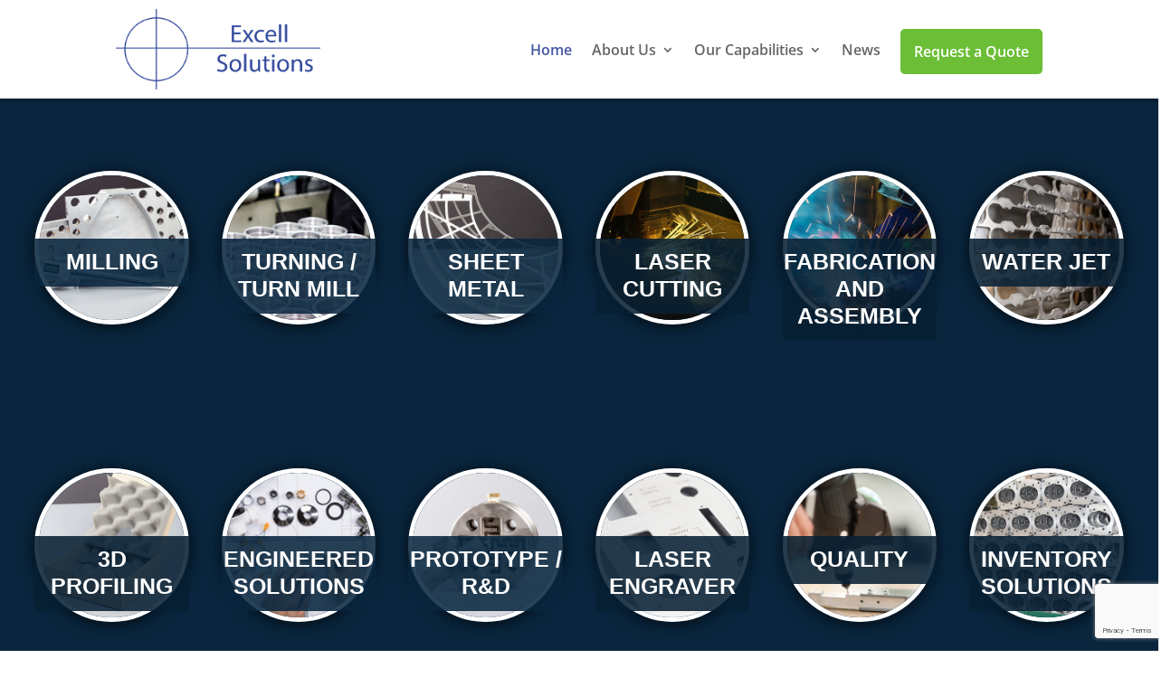

--- FILE ---
content_type: text/html; charset=utf-8
request_url: https://www.google.com/recaptcha/api2/anchor?ar=1&k=6LcoKSYqAAAAABsGbUyg7exOKX8DmzZQYEKyG6L6&co=aHR0cHM6Ly93d3cuZXhjZWxsc29sLmNvbTo0NDM.&hl=en&v=N67nZn4AqZkNcbeMu4prBgzg&size=invisible&anchor-ms=20000&execute-ms=30000&cb=rs7y11n0mhmu
body_size: 49804
content:
<!DOCTYPE HTML><html dir="ltr" lang="en"><head><meta http-equiv="Content-Type" content="text/html; charset=UTF-8">
<meta http-equiv="X-UA-Compatible" content="IE=edge">
<title>reCAPTCHA</title>
<style type="text/css">
/* cyrillic-ext */
@font-face {
  font-family: 'Roboto';
  font-style: normal;
  font-weight: 400;
  font-stretch: 100%;
  src: url(//fonts.gstatic.com/s/roboto/v48/KFO7CnqEu92Fr1ME7kSn66aGLdTylUAMa3GUBHMdazTgWw.woff2) format('woff2');
  unicode-range: U+0460-052F, U+1C80-1C8A, U+20B4, U+2DE0-2DFF, U+A640-A69F, U+FE2E-FE2F;
}
/* cyrillic */
@font-face {
  font-family: 'Roboto';
  font-style: normal;
  font-weight: 400;
  font-stretch: 100%;
  src: url(//fonts.gstatic.com/s/roboto/v48/KFO7CnqEu92Fr1ME7kSn66aGLdTylUAMa3iUBHMdazTgWw.woff2) format('woff2');
  unicode-range: U+0301, U+0400-045F, U+0490-0491, U+04B0-04B1, U+2116;
}
/* greek-ext */
@font-face {
  font-family: 'Roboto';
  font-style: normal;
  font-weight: 400;
  font-stretch: 100%;
  src: url(//fonts.gstatic.com/s/roboto/v48/KFO7CnqEu92Fr1ME7kSn66aGLdTylUAMa3CUBHMdazTgWw.woff2) format('woff2');
  unicode-range: U+1F00-1FFF;
}
/* greek */
@font-face {
  font-family: 'Roboto';
  font-style: normal;
  font-weight: 400;
  font-stretch: 100%;
  src: url(//fonts.gstatic.com/s/roboto/v48/KFO7CnqEu92Fr1ME7kSn66aGLdTylUAMa3-UBHMdazTgWw.woff2) format('woff2');
  unicode-range: U+0370-0377, U+037A-037F, U+0384-038A, U+038C, U+038E-03A1, U+03A3-03FF;
}
/* math */
@font-face {
  font-family: 'Roboto';
  font-style: normal;
  font-weight: 400;
  font-stretch: 100%;
  src: url(//fonts.gstatic.com/s/roboto/v48/KFO7CnqEu92Fr1ME7kSn66aGLdTylUAMawCUBHMdazTgWw.woff2) format('woff2');
  unicode-range: U+0302-0303, U+0305, U+0307-0308, U+0310, U+0312, U+0315, U+031A, U+0326-0327, U+032C, U+032F-0330, U+0332-0333, U+0338, U+033A, U+0346, U+034D, U+0391-03A1, U+03A3-03A9, U+03B1-03C9, U+03D1, U+03D5-03D6, U+03F0-03F1, U+03F4-03F5, U+2016-2017, U+2034-2038, U+203C, U+2040, U+2043, U+2047, U+2050, U+2057, U+205F, U+2070-2071, U+2074-208E, U+2090-209C, U+20D0-20DC, U+20E1, U+20E5-20EF, U+2100-2112, U+2114-2115, U+2117-2121, U+2123-214F, U+2190, U+2192, U+2194-21AE, U+21B0-21E5, U+21F1-21F2, U+21F4-2211, U+2213-2214, U+2216-22FF, U+2308-230B, U+2310, U+2319, U+231C-2321, U+2336-237A, U+237C, U+2395, U+239B-23B7, U+23D0, U+23DC-23E1, U+2474-2475, U+25AF, U+25B3, U+25B7, U+25BD, U+25C1, U+25CA, U+25CC, U+25FB, U+266D-266F, U+27C0-27FF, U+2900-2AFF, U+2B0E-2B11, U+2B30-2B4C, U+2BFE, U+3030, U+FF5B, U+FF5D, U+1D400-1D7FF, U+1EE00-1EEFF;
}
/* symbols */
@font-face {
  font-family: 'Roboto';
  font-style: normal;
  font-weight: 400;
  font-stretch: 100%;
  src: url(//fonts.gstatic.com/s/roboto/v48/KFO7CnqEu92Fr1ME7kSn66aGLdTylUAMaxKUBHMdazTgWw.woff2) format('woff2');
  unicode-range: U+0001-000C, U+000E-001F, U+007F-009F, U+20DD-20E0, U+20E2-20E4, U+2150-218F, U+2190, U+2192, U+2194-2199, U+21AF, U+21E6-21F0, U+21F3, U+2218-2219, U+2299, U+22C4-22C6, U+2300-243F, U+2440-244A, U+2460-24FF, U+25A0-27BF, U+2800-28FF, U+2921-2922, U+2981, U+29BF, U+29EB, U+2B00-2BFF, U+4DC0-4DFF, U+FFF9-FFFB, U+10140-1018E, U+10190-1019C, U+101A0, U+101D0-101FD, U+102E0-102FB, U+10E60-10E7E, U+1D2C0-1D2D3, U+1D2E0-1D37F, U+1F000-1F0FF, U+1F100-1F1AD, U+1F1E6-1F1FF, U+1F30D-1F30F, U+1F315, U+1F31C, U+1F31E, U+1F320-1F32C, U+1F336, U+1F378, U+1F37D, U+1F382, U+1F393-1F39F, U+1F3A7-1F3A8, U+1F3AC-1F3AF, U+1F3C2, U+1F3C4-1F3C6, U+1F3CA-1F3CE, U+1F3D4-1F3E0, U+1F3ED, U+1F3F1-1F3F3, U+1F3F5-1F3F7, U+1F408, U+1F415, U+1F41F, U+1F426, U+1F43F, U+1F441-1F442, U+1F444, U+1F446-1F449, U+1F44C-1F44E, U+1F453, U+1F46A, U+1F47D, U+1F4A3, U+1F4B0, U+1F4B3, U+1F4B9, U+1F4BB, U+1F4BF, U+1F4C8-1F4CB, U+1F4D6, U+1F4DA, U+1F4DF, U+1F4E3-1F4E6, U+1F4EA-1F4ED, U+1F4F7, U+1F4F9-1F4FB, U+1F4FD-1F4FE, U+1F503, U+1F507-1F50B, U+1F50D, U+1F512-1F513, U+1F53E-1F54A, U+1F54F-1F5FA, U+1F610, U+1F650-1F67F, U+1F687, U+1F68D, U+1F691, U+1F694, U+1F698, U+1F6AD, U+1F6B2, U+1F6B9-1F6BA, U+1F6BC, U+1F6C6-1F6CF, U+1F6D3-1F6D7, U+1F6E0-1F6EA, U+1F6F0-1F6F3, U+1F6F7-1F6FC, U+1F700-1F7FF, U+1F800-1F80B, U+1F810-1F847, U+1F850-1F859, U+1F860-1F887, U+1F890-1F8AD, U+1F8B0-1F8BB, U+1F8C0-1F8C1, U+1F900-1F90B, U+1F93B, U+1F946, U+1F984, U+1F996, U+1F9E9, U+1FA00-1FA6F, U+1FA70-1FA7C, U+1FA80-1FA89, U+1FA8F-1FAC6, U+1FACE-1FADC, U+1FADF-1FAE9, U+1FAF0-1FAF8, U+1FB00-1FBFF;
}
/* vietnamese */
@font-face {
  font-family: 'Roboto';
  font-style: normal;
  font-weight: 400;
  font-stretch: 100%;
  src: url(//fonts.gstatic.com/s/roboto/v48/KFO7CnqEu92Fr1ME7kSn66aGLdTylUAMa3OUBHMdazTgWw.woff2) format('woff2');
  unicode-range: U+0102-0103, U+0110-0111, U+0128-0129, U+0168-0169, U+01A0-01A1, U+01AF-01B0, U+0300-0301, U+0303-0304, U+0308-0309, U+0323, U+0329, U+1EA0-1EF9, U+20AB;
}
/* latin-ext */
@font-face {
  font-family: 'Roboto';
  font-style: normal;
  font-weight: 400;
  font-stretch: 100%;
  src: url(//fonts.gstatic.com/s/roboto/v48/KFO7CnqEu92Fr1ME7kSn66aGLdTylUAMa3KUBHMdazTgWw.woff2) format('woff2');
  unicode-range: U+0100-02BA, U+02BD-02C5, U+02C7-02CC, U+02CE-02D7, U+02DD-02FF, U+0304, U+0308, U+0329, U+1D00-1DBF, U+1E00-1E9F, U+1EF2-1EFF, U+2020, U+20A0-20AB, U+20AD-20C0, U+2113, U+2C60-2C7F, U+A720-A7FF;
}
/* latin */
@font-face {
  font-family: 'Roboto';
  font-style: normal;
  font-weight: 400;
  font-stretch: 100%;
  src: url(//fonts.gstatic.com/s/roboto/v48/KFO7CnqEu92Fr1ME7kSn66aGLdTylUAMa3yUBHMdazQ.woff2) format('woff2');
  unicode-range: U+0000-00FF, U+0131, U+0152-0153, U+02BB-02BC, U+02C6, U+02DA, U+02DC, U+0304, U+0308, U+0329, U+2000-206F, U+20AC, U+2122, U+2191, U+2193, U+2212, U+2215, U+FEFF, U+FFFD;
}
/* cyrillic-ext */
@font-face {
  font-family: 'Roboto';
  font-style: normal;
  font-weight: 500;
  font-stretch: 100%;
  src: url(//fonts.gstatic.com/s/roboto/v48/KFO7CnqEu92Fr1ME7kSn66aGLdTylUAMa3GUBHMdazTgWw.woff2) format('woff2');
  unicode-range: U+0460-052F, U+1C80-1C8A, U+20B4, U+2DE0-2DFF, U+A640-A69F, U+FE2E-FE2F;
}
/* cyrillic */
@font-face {
  font-family: 'Roboto';
  font-style: normal;
  font-weight: 500;
  font-stretch: 100%;
  src: url(//fonts.gstatic.com/s/roboto/v48/KFO7CnqEu92Fr1ME7kSn66aGLdTylUAMa3iUBHMdazTgWw.woff2) format('woff2');
  unicode-range: U+0301, U+0400-045F, U+0490-0491, U+04B0-04B1, U+2116;
}
/* greek-ext */
@font-face {
  font-family: 'Roboto';
  font-style: normal;
  font-weight: 500;
  font-stretch: 100%;
  src: url(//fonts.gstatic.com/s/roboto/v48/KFO7CnqEu92Fr1ME7kSn66aGLdTylUAMa3CUBHMdazTgWw.woff2) format('woff2');
  unicode-range: U+1F00-1FFF;
}
/* greek */
@font-face {
  font-family: 'Roboto';
  font-style: normal;
  font-weight: 500;
  font-stretch: 100%;
  src: url(//fonts.gstatic.com/s/roboto/v48/KFO7CnqEu92Fr1ME7kSn66aGLdTylUAMa3-UBHMdazTgWw.woff2) format('woff2');
  unicode-range: U+0370-0377, U+037A-037F, U+0384-038A, U+038C, U+038E-03A1, U+03A3-03FF;
}
/* math */
@font-face {
  font-family: 'Roboto';
  font-style: normal;
  font-weight: 500;
  font-stretch: 100%;
  src: url(//fonts.gstatic.com/s/roboto/v48/KFO7CnqEu92Fr1ME7kSn66aGLdTylUAMawCUBHMdazTgWw.woff2) format('woff2');
  unicode-range: U+0302-0303, U+0305, U+0307-0308, U+0310, U+0312, U+0315, U+031A, U+0326-0327, U+032C, U+032F-0330, U+0332-0333, U+0338, U+033A, U+0346, U+034D, U+0391-03A1, U+03A3-03A9, U+03B1-03C9, U+03D1, U+03D5-03D6, U+03F0-03F1, U+03F4-03F5, U+2016-2017, U+2034-2038, U+203C, U+2040, U+2043, U+2047, U+2050, U+2057, U+205F, U+2070-2071, U+2074-208E, U+2090-209C, U+20D0-20DC, U+20E1, U+20E5-20EF, U+2100-2112, U+2114-2115, U+2117-2121, U+2123-214F, U+2190, U+2192, U+2194-21AE, U+21B0-21E5, U+21F1-21F2, U+21F4-2211, U+2213-2214, U+2216-22FF, U+2308-230B, U+2310, U+2319, U+231C-2321, U+2336-237A, U+237C, U+2395, U+239B-23B7, U+23D0, U+23DC-23E1, U+2474-2475, U+25AF, U+25B3, U+25B7, U+25BD, U+25C1, U+25CA, U+25CC, U+25FB, U+266D-266F, U+27C0-27FF, U+2900-2AFF, U+2B0E-2B11, U+2B30-2B4C, U+2BFE, U+3030, U+FF5B, U+FF5D, U+1D400-1D7FF, U+1EE00-1EEFF;
}
/* symbols */
@font-face {
  font-family: 'Roboto';
  font-style: normal;
  font-weight: 500;
  font-stretch: 100%;
  src: url(//fonts.gstatic.com/s/roboto/v48/KFO7CnqEu92Fr1ME7kSn66aGLdTylUAMaxKUBHMdazTgWw.woff2) format('woff2');
  unicode-range: U+0001-000C, U+000E-001F, U+007F-009F, U+20DD-20E0, U+20E2-20E4, U+2150-218F, U+2190, U+2192, U+2194-2199, U+21AF, U+21E6-21F0, U+21F3, U+2218-2219, U+2299, U+22C4-22C6, U+2300-243F, U+2440-244A, U+2460-24FF, U+25A0-27BF, U+2800-28FF, U+2921-2922, U+2981, U+29BF, U+29EB, U+2B00-2BFF, U+4DC0-4DFF, U+FFF9-FFFB, U+10140-1018E, U+10190-1019C, U+101A0, U+101D0-101FD, U+102E0-102FB, U+10E60-10E7E, U+1D2C0-1D2D3, U+1D2E0-1D37F, U+1F000-1F0FF, U+1F100-1F1AD, U+1F1E6-1F1FF, U+1F30D-1F30F, U+1F315, U+1F31C, U+1F31E, U+1F320-1F32C, U+1F336, U+1F378, U+1F37D, U+1F382, U+1F393-1F39F, U+1F3A7-1F3A8, U+1F3AC-1F3AF, U+1F3C2, U+1F3C4-1F3C6, U+1F3CA-1F3CE, U+1F3D4-1F3E0, U+1F3ED, U+1F3F1-1F3F3, U+1F3F5-1F3F7, U+1F408, U+1F415, U+1F41F, U+1F426, U+1F43F, U+1F441-1F442, U+1F444, U+1F446-1F449, U+1F44C-1F44E, U+1F453, U+1F46A, U+1F47D, U+1F4A3, U+1F4B0, U+1F4B3, U+1F4B9, U+1F4BB, U+1F4BF, U+1F4C8-1F4CB, U+1F4D6, U+1F4DA, U+1F4DF, U+1F4E3-1F4E6, U+1F4EA-1F4ED, U+1F4F7, U+1F4F9-1F4FB, U+1F4FD-1F4FE, U+1F503, U+1F507-1F50B, U+1F50D, U+1F512-1F513, U+1F53E-1F54A, U+1F54F-1F5FA, U+1F610, U+1F650-1F67F, U+1F687, U+1F68D, U+1F691, U+1F694, U+1F698, U+1F6AD, U+1F6B2, U+1F6B9-1F6BA, U+1F6BC, U+1F6C6-1F6CF, U+1F6D3-1F6D7, U+1F6E0-1F6EA, U+1F6F0-1F6F3, U+1F6F7-1F6FC, U+1F700-1F7FF, U+1F800-1F80B, U+1F810-1F847, U+1F850-1F859, U+1F860-1F887, U+1F890-1F8AD, U+1F8B0-1F8BB, U+1F8C0-1F8C1, U+1F900-1F90B, U+1F93B, U+1F946, U+1F984, U+1F996, U+1F9E9, U+1FA00-1FA6F, U+1FA70-1FA7C, U+1FA80-1FA89, U+1FA8F-1FAC6, U+1FACE-1FADC, U+1FADF-1FAE9, U+1FAF0-1FAF8, U+1FB00-1FBFF;
}
/* vietnamese */
@font-face {
  font-family: 'Roboto';
  font-style: normal;
  font-weight: 500;
  font-stretch: 100%;
  src: url(//fonts.gstatic.com/s/roboto/v48/KFO7CnqEu92Fr1ME7kSn66aGLdTylUAMa3OUBHMdazTgWw.woff2) format('woff2');
  unicode-range: U+0102-0103, U+0110-0111, U+0128-0129, U+0168-0169, U+01A0-01A1, U+01AF-01B0, U+0300-0301, U+0303-0304, U+0308-0309, U+0323, U+0329, U+1EA0-1EF9, U+20AB;
}
/* latin-ext */
@font-face {
  font-family: 'Roboto';
  font-style: normal;
  font-weight: 500;
  font-stretch: 100%;
  src: url(//fonts.gstatic.com/s/roboto/v48/KFO7CnqEu92Fr1ME7kSn66aGLdTylUAMa3KUBHMdazTgWw.woff2) format('woff2');
  unicode-range: U+0100-02BA, U+02BD-02C5, U+02C7-02CC, U+02CE-02D7, U+02DD-02FF, U+0304, U+0308, U+0329, U+1D00-1DBF, U+1E00-1E9F, U+1EF2-1EFF, U+2020, U+20A0-20AB, U+20AD-20C0, U+2113, U+2C60-2C7F, U+A720-A7FF;
}
/* latin */
@font-face {
  font-family: 'Roboto';
  font-style: normal;
  font-weight: 500;
  font-stretch: 100%;
  src: url(//fonts.gstatic.com/s/roboto/v48/KFO7CnqEu92Fr1ME7kSn66aGLdTylUAMa3yUBHMdazQ.woff2) format('woff2');
  unicode-range: U+0000-00FF, U+0131, U+0152-0153, U+02BB-02BC, U+02C6, U+02DA, U+02DC, U+0304, U+0308, U+0329, U+2000-206F, U+20AC, U+2122, U+2191, U+2193, U+2212, U+2215, U+FEFF, U+FFFD;
}
/* cyrillic-ext */
@font-face {
  font-family: 'Roboto';
  font-style: normal;
  font-weight: 900;
  font-stretch: 100%;
  src: url(//fonts.gstatic.com/s/roboto/v48/KFO7CnqEu92Fr1ME7kSn66aGLdTylUAMa3GUBHMdazTgWw.woff2) format('woff2');
  unicode-range: U+0460-052F, U+1C80-1C8A, U+20B4, U+2DE0-2DFF, U+A640-A69F, U+FE2E-FE2F;
}
/* cyrillic */
@font-face {
  font-family: 'Roboto';
  font-style: normal;
  font-weight: 900;
  font-stretch: 100%;
  src: url(//fonts.gstatic.com/s/roboto/v48/KFO7CnqEu92Fr1ME7kSn66aGLdTylUAMa3iUBHMdazTgWw.woff2) format('woff2');
  unicode-range: U+0301, U+0400-045F, U+0490-0491, U+04B0-04B1, U+2116;
}
/* greek-ext */
@font-face {
  font-family: 'Roboto';
  font-style: normal;
  font-weight: 900;
  font-stretch: 100%;
  src: url(//fonts.gstatic.com/s/roboto/v48/KFO7CnqEu92Fr1ME7kSn66aGLdTylUAMa3CUBHMdazTgWw.woff2) format('woff2');
  unicode-range: U+1F00-1FFF;
}
/* greek */
@font-face {
  font-family: 'Roboto';
  font-style: normal;
  font-weight: 900;
  font-stretch: 100%;
  src: url(//fonts.gstatic.com/s/roboto/v48/KFO7CnqEu92Fr1ME7kSn66aGLdTylUAMa3-UBHMdazTgWw.woff2) format('woff2');
  unicode-range: U+0370-0377, U+037A-037F, U+0384-038A, U+038C, U+038E-03A1, U+03A3-03FF;
}
/* math */
@font-face {
  font-family: 'Roboto';
  font-style: normal;
  font-weight: 900;
  font-stretch: 100%;
  src: url(//fonts.gstatic.com/s/roboto/v48/KFO7CnqEu92Fr1ME7kSn66aGLdTylUAMawCUBHMdazTgWw.woff2) format('woff2');
  unicode-range: U+0302-0303, U+0305, U+0307-0308, U+0310, U+0312, U+0315, U+031A, U+0326-0327, U+032C, U+032F-0330, U+0332-0333, U+0338, U+033A, U+0346, U+034D, U+0391-03A1, U+03A3-03A9, U+03B1-03C9, U+03D1, U+03D5-03D6, U+03F0-03F1, U+03F4-03F5, U+2016-2017, U+2034-2038, U+203C, U+2040, U+2043, U+2047, U+2050, U+2057, U+205F, U+2070-2071, U+2074-208E, U+2090-209C, U+20D0-20DC, U+20E1, U+20E5-20EF, U+2100-2112, U+2114-2115, U+2117-2121, U+2123-214F, U+2190, U+2192, U+2194-21AE, U+21B0-21E5, U+21F1-21F2, U+21F4-2211, U+2213-2214, U+2216-22FF, U+2308-230B, U+2310, U+2319, U+231C-2321, U+2336-237A, U+237C, U+2395, U+239B-23B7, U+23D0, U+23DC-23E1, U+2474-2475, U+25AF, U+25B3, U+25B7, U+25BD, U+25C1, U+25CA, U+25CC, U+25FB, U+266D-266F, U+27C0-27FF, U+2900-2AFF, U+2B0E-2B11, U+2B30-2B4C, U+2BFE, U+3030, U+FF5B, U+FF5D, U+1D400-1D7FF, U+1EE00-1EEFF;
}
/* symbols */
@font-face {
  font-family: 'Roboto';
  font-style: normal;
  font-weight: 900;
  font-stretch: 100%;
  src: url(//fonts.gstatic.com/s/roboto/v48/KFO7CnqEu92Fr1ME7kSn66aGLdTylUAMaxKUBHMdazTgWw.woff2) format('woff2');
  unicode-range: U+0001-000C, U+000E-001F, U+007F-009F, U+20DD-20E0, U+20E2-20E4, U+2150-218F, U+2190, U+2192, U+2194-2199, U+21AF, U+21E6-21F0, U+21F3, U+2218-2219, U+2299, U+22C4-22C6, U+2300-243F, U+2440-244A, U+2460-24FF, U+25A0-27BF, U+2800-28FF, U+2921-2922, U+2981, U+29BF, U+29EB, U+2B00-2BFF, U+4DC0-4DFF, U+FFF9-FFFB, U+10140-1018E, U+10190-1019C, U+101A0, U+101D0-101FD, U+102E0-102FB, U+10E60-10E7E, U+1D2C0-1D2D3, U+1D2E0-1D37F, U+1F000-1F0FF, U+1F100-1F1AD, U+1F1E6-1F1FF, U+1F30D-1F30F, U+1F315, U+1F31C, U+1F31E, U+1F320-1F32C, U+1F336, U+1F378, U+1F37D, U+1F382, U+1F393-1F39F, U+1F3A7-1F3A8, U+1F3AC-1F3AF, U+1F3C2, U+1F3C4-1F3C6, U+1F3CA-1F3CE, U+1F3D4-1F3E0, U+1F3ED, U+1F3F1-1F3F3, U+1F3F5-1F3F7, U+1F408, U+1F415, U+1F41F, U+1F426, U+1F43F, U+1F441-1F442, U+1F444, U+1F446-1F449, U+1F44C-1F44E, U+1F453, U+1F46A, U+1F47D, U+1F4A3, U+1F4B0, U+1F4B3, U+1F4B9, U+1F4BB, U+1F4BF, U+1F4C8-1F4CB, U+1F4D6, U+1F4DA, U+1F4DF, U+1F4E3-1F4E6, U+1F4EA-1F4ED, U+1F4F7, U+1F4F9-1F4FB, U+1F4FD-1F4FE, U+1F503, U+1F507-1F50B, U+1F50D, U+1F512-1F513, U+1F53E-1F54A, U+1F54F-1F5FA, U+1F610, U+1F650-1F67F, U+1F687, U+1F68D, U+1F691, U+1F694, U+1F698, U+1F6AD, U+1F6B2, U+1F6B9-1F6BA, U+1F6BC, U+1F6C6-1F6CF, U+1F6D3-1F6D7, U+1F6E0-1F6EA, U+1F6F0-1F6F3, U+1F6F7-1F6FC, U+1F700-1F7FF, U+1F800-1F80B, U+1F810-1F847, U+1F850-1F859, U+1F860-1F887, U+1F890-1F8AD, U+1F8B0-1F8BB, U+1F8C0-1F8C1, U+1F900-1F90B, U+1F93B, U+1F946, U+1F984, U+1F996, U+1F9E9, U+1FA00-1FA6F, U+1FA70-1FA7C, U+1FA80-1FA89, U+1FA8F-1FAC6, U+1FACE-1FADC, U+1FADF-1FAE9, U+1FAF0-1FAF8, U+1FB00-1FBFF;
}
/* vietnamese */
@font-face {
  font-family: 'Roboto';
  font-style: normal;
  font-weight: 900;
  font-stretch: 100%;
  src: url(//fonts.gstatic.com/s/roboto/v48/KFO7CnqEu92Fr1ME7kSn66aGLdTylUAMa3OUBHMdazTgWw.woff2) format('woff2');
  unicode-range: U+0102-0103, U+0110-0111, U+0128-0129, U+0168-0169, U+01A0-01A1, U+01AF-01B0, U+0300-0301, U+0303-0304, U+0308-0309, U+0323, U+0329, U+1EA0-1EF9, U+20AB;
}
/* latin-ext */
@font-face {
  font-family: 'Roboto';
  font-style: normal;
  font-weight: 900;
  font-stretch: 100%;
  src: url(//fonts.gstatic.com/s/roboto/v48/KFO7CnqEu92Fr1ME7kSn66aGLdTylUAMa3KUBHMdazTgWw.woff2) format('woff2');
  unicode-range: U+0100-02BA, U+02BD-02C5, U+02C7-02CC, U+02CE-02D7, U+02DD-02FF, U+0304, U+0308, U+0329, U+1D00-1DBF, U+1E00-1E9F, U+1EF2-1EFF, U+2020, U+20A0-20AB, U+20AD-20C0, U+2113, U+2C60-2C7F, U+A720-A7FF;
}
/* latin */
@font-face {
  font-family: 'Roboto';
  font-style: normal;
  font-weight: 900;
  font-stretch: 100%;
  src: url(//fonts.gstatic.com/s/roboto/v48/KFO7CnqEu92Fr1ME7kSn66aGLdTylUAMa3yUBHMdazQ.woff2) format('woff2');
  unicode-range: U+0000-00FF, U+0131, U+0152-0153, U+02BB-02BC, U+02C6, U+02DA, U+02DC, U+0304, U+0308, U+0329, U+2000-206F, U+20AC, U+2122, U+2191, U+2193, U+2212, U+2215, U+FEFF, U+FFFD;
}

</style>
<link rel="stylesheet" type="text/css" href="https://www.gstatic.com/recaptcha/releases/N67nZn4AqZkNcbeMu4prBgzg/styles__ltr.css">
<script nonce="FG3v4ARbzVSPXi7n9wFd2g" type="text/javascript">window['__recaptcha_api'] = 'https://www.google.com/recaptcha/api2/';</script>
<script type="text/javascript" src="https://www.gstatic.com/recaptcha/releases/N67nZn4AqZkNcbeMu4prBgzg/recaptcha__en.js" nonce="FG3v4ARbzVSPXi7n9wFd2g">
      
    </script></head>
<body><div id="rc-anchor-alert" class="rc-anchor-alert"></div>
<input type="hidden" id="recaptcha-token" value="[base64]">
<script type="text/javascript" nonce="FG3v4ARbzVSPXi7n9wFd2g">
      recaptcha.anchor.Main.init("[\x22ainput\x22,[\x22bgdata\x22,\x22\x22,\[base64]/[base64]/[base64]/[base64]/[base64]/UltsKytdPUU6KEU8MjA0OD9SW2wrK109RT4+NnwxOTI6KChFJjY0NTEyKT09NTUyOTYmJk0rMTxjLmxlbmd0aCYmKGMuY2hhckNvZGVBdChNKzEpJjY0NTEyKT09NTYzMjA/[base64]/[base64]/[base64]/[base64]/[base64]/[base64]/[base64]\x22,\[base64]\x22,\[base64]/[base64]/DqcKPJwrDtFh2QAc9dMO3w4JtwozDqFrDtMKGNMOPYMOnfFZhwoh3TTxmZ0VLwpMhw7zDjsKuFsK+wpbDgErCosOCJMOow5VHw4Ehw6Q2fH1KeAvDjidycsKKwqFMZhLDoMOzcmVWw61xQ8OIDMOkTy06w6MbFsOCw4bCvMKmaR/CtcOrFHw2w480UwB0QsKuwp/[base64]/[base64]/UwvDpjfCoxpUwrHDg8KUacOHw7lpw7rCisKYCWogKsOnw7bCusKqb8OLZwPDh1U1XMK6w5/Cng9Rw64iwpsQR0PDqsOyRB3DgF5iecObw7geZnDCpUnDiMKfw6PDlh3CksKWw5pGwp/DhhZhOGIJNWRuw4Mzw6bCrgDCmzXDjVBow5FINmIyY0HDsMOcDcOfw58gDgB+ST3CgMKLa3pNG2c9ZMO6eMKrfABSYwLCkMOVXcKbOmtqYSYHAD8LwoXDigdJO8KHw7/ChAHCuCRiw5oJwrccN3IBwqLCkUTCu03DtsKbw794w5cYIcORw5wQwr/CgsKzIU3DtsOZdMKLD8Kgw5bDp8Ohw6XCkDrDsgAzIzLCowJCIknCt8OOw6Rtw4nDtMKawonDnygRwp4rHEDDiiAlwrzDixnDvX16w6bDswrDrjHCssKLw5QbL8O3HcKgw7nDu8K/WGAhw7LDlsOEI0oLR8KGXSXDmAo8w6/Di2d0WsOuwrN5AzLDplRPw6LDucOLwpsSw6F8wpjDi8OIwpZUJWDCnidKw49Hw5/CrMO7WMKSw5jDg8KlKhBQw6oeNsKYCy/[base64]/DjMOUBcKrwqowVsKLaMKVGMO/b8OQw5vDvXbDtcKuEsKyQRfCmgrDgFoFwrh9w4zDknDCoHzCk8KOV8K3TU7DpcKpGcOND8OJHz/Dg8OCwpbCowRlKcO1SMK7w7HDnz/DpsKhwrzCksOIVsKtwpfCmsOCw5bCrzMmIMO2VMOiLVsjaMOlHy/[base64]/DUp5GsO9Jk8pcy7CgMOEwqokG03DhWbDs3zCvsO9e8Ojw48EUsO9w4TDgGfCsD/[base64]/MgzCmcK/AcO6w7LCkWPDj8OEwobDuxrCng3DuFLDqS53wpkEw54idsO/wr0WAg5jwoPDrSzDqsOuXcKbNk3Di8KGw5zCk2EswocnQsOyw6wxw7hwBsKRcMOewrh6Jm0kOMOyw5lZEcKTw5vCpMOXA8K9HsOrw4fCtWAKBi8Pw5lfDFjDhQTDgWtywrjDr0FyWsORw5jDncOVwpB5wp/CoXRfKsKjesKxwoluw7rDnMO3woDCscOlw7nCj8OsMVvCti4lacKdAA18ScKOZ8KSwqrDv8KwSBHCtS3DrSjCmk5SwotjwowWfMOkw6vDpV4sFmRIw7stFi9Jwr3CvGFMwq0hw7VGwqtyHcO2c1IHwpvDtlzCs8O/wpzCkMOxwrFiCizDtWc8w6TCmMOvw5UFwoEEw4zDlj7Dgg/CocOrXMKrwoggPUVYRsK6bsKKYX1yQH4FW8KXN8K8WsO9wp8AEDN+wprCscOUUMONB8K8wpHCtsKYw5/Ckk7DsU8AesKnUcKiMMOfMcOZAsKlwoE4wqR3wpfDt8OCXB5yUMKmw4rCvl7DuXleOcKtNgkaBGPDjW8VMx7DizrDssKXworCklRRw5bCvl8VGnMmdcO3wo8YwpRyw5twHUjChV4RwrNOOULCoEnDmxHDs8Opw6zCpS5IK8K/[base64]/[base64]/Co8Oyw4PDq8KLw79HVVcFw51YDcKYwrVFw401bcK6dzfDrcKRw7jDmsOVwq3Dtg44w64SO8Kgw53DjC7Dt8OVN8O3w6VLw655w4V4woxaGF/DnE4ewpktbsOfw6F/[base64]/ChMOsVcKQVMK2BMOmeGzCvMKzw73DnXM/wrPDssKHwp/Dh2xdwqzDl8KQwppKw5BLw7PDoU0kOBvCssOtSsKJw6RNw4TCnRXClgBDw5ovw5HDsR3DgSRTF8OHHWzDgMKDARLDmScyPcKcwr7Dj8Khf8KzOnFow5FdP8O5w4PCm8KrwqbCosKvWz0nwp/[base64]/CuCPDpSrCgi9owq/CjBjCjxxsw6wDw7jDsEDCn8KmbMKowqPDncOxw7Q2PxdMw5kzHMKYwrLCkU/[base64]/fgTCswnCgMOOKFHDk0PDoRsdeMO7wpTDrmYewo7CnMK2F1Byw7/DtcOOYMKrNi7DlF7CgREJwpJ+UTbCjcOFwpALWn7DpgTDmMOIGFjCqcKUEgN8IcK3NFpEwqfDgMOWb2oOw5RbEyEyw4kOHyrDssKCwrkAFcOcw5nCg8O8IRXCgsOAw4/DolHDnMO6w503w7MvOGzCuMK0IMOKcxLCsMOVMz3ClcOhwrgnVAQUw7UoCFVsK8O9woN4w5nDrsOAw7EvDTrCgHwzwolVw5UtwpEHw6Qnw7/CrMOrw60LeMKLMAHDgsKqwoBTwobDhULDjcOjw6J6AGtPw4bChcK1w4J7DT5JwqjCrnrCsMKvUcKEw7vCnnhVwo1Tw70TwrrCucOmw7hcSm3DhCvDjhrCm8KKZMKtwoUWw7jDvsO1OyPCgUXCh0vCsWzCpMOofsOyd8KedmzDp8K/w6XCocOUFMKAw73DoMOAQcKKDMKmKMOww517asKZG8Opw5TCv8KzwoIcwpN5wooIw58/w7LDr8Kmw4nCh8KyfSY0Pg9GYm5IwpoKw4nDrcOpw6nCqmDCqMOVThg8wrRPIRQ8w5V9EU7DjgvCrCsqwpAnw4YowoFcw701wpjCiQd2ecOZw77DkQI8wonCjTvCjsOOXcK9wojDvMKTwonDuMO9w4PDgE7Cilhzw5/[base64]/woLClcK6BcOTwrfDiMORw7FBw5LCusKXw6Ybw7fClMO6w7wuw5vCt3YIwo/ClMKLw4pWw5QPw79CHMKxSErDnmnDj8K6woYGwr3DlMOTSl/[base64]/CnBpywoZTMcO4wpLDp8OHw6QTwqpsLsOqw7XDnMKfH8OXwrjDkUfDtTXCh8O6wrHDhiozMQhdwoDDkgXDpMKLFRLDtChUw4vDkgfCo3Mrw4lZwr7DpcOGwoJWwqDChSPDksObwqsbFylow6oLKMKQwq/DmnnDrhbCjCDDtMK9wqQ/[base64]/CjgbCqnfDhAIyTXbCnwsZw63DpEzCrF0/UcKow4LDrsOdw7/[base64]/KcOsAMOvw5TCvcK7w6FWwqxMwobCnzc/w6gAwpDDlXFteMO0OsOuw7PDj8OnYRw9wprDpxlOcgx5MyPDk8KSTMOgTHA0fMOHfsKBw6rDqcOhw4zDkMKfbHDCmcOgXsOhwrfDpMOKJnfCrmgEw67DpMKxSxHCmcKxwqTDmU7Cl8O6KcOHUMO0Z8KVw4/Ch8O/J8OLwolMw61HOcO3w6NDwrEmWFdswohOw4rDmsOPwpZ0wobCncO+woNZw4LDiSDDlcO3wrDDgmgbQsKIw7nDrXBmw5pbWMO/w7gqKMKGCXszwqlFOMORMT4/w5YvwqJVwpVXSxZ/SUXDgsOxdF/CkEw8wrrDuMOMw4TCqHPDvmrDmsKJw4cPwp7Dm1U7X8ORw5sewoXCt0nCiUDDg8Onw6rCn0jCj8ObwobDv0HDh8O7wq3CssKiwr7DkRkBA8OPw6JawqbDp8OGAzbCicOjXCPDuD/[base64]/CssOPw4ZMOR8HUmDDtEfDkgPDjsK5w6sBTMO8woDCqkFoDUHCph3DpMODwqbCoxEaw6XCgcO6JcOeLGc5w6TCl1AswqFoV8OPwoTCsi/Cm8K7wrV6NMOyw6fCowLDiAzDh8OEKDVCwrwSM2FBRsKCw68bEz/[base64]/CosOnPcK1dsOXFj/Cm8OmwrTCl8KbQFlmw77DgTgxLADCmlTDnyoaw5jDohXClgQAVXHCjGVMwp3DvsO+w73DtyAGw6nDqsOqw7DCuSI3FcO1wrxXwr1XM8KFAwPCtcOpEcK3EHrCsMKFwpouwq09I8ODwo/[base64]/DuBlhJitsGsKKRMK/NMKqdjEsRcOfwoDCnMORw7s4OsKUPsOOw57Dl8OMAMKDw5PDnV1fBcKEeXA1GMKLwpttaFzCoMKvwrx4eXQLwo1TaMKOwrJaOMORwoHCrSY0Z3pNw5UTwoNPDm0KBcKDRMK2eTXDlcOiw5LCiEp/KMK9emQQwpnDqMK5H8KhWMKgw5pow6jClEIuwqk0L3DCpnJdw6d2BEzCi8OTUjRgSlDDnsOgbBzDmhnCvR9leS1QwqXDs2jDs3YXwoPDqQY8wo9Zw6YvA8Ovw507NWfDj8K4w4lzKTs1EsOXw6PDv2UUFwrDmg/DtMOswopdw4XDjzTDo8OyX8OBwonCncOkw75UwpoAw73DnsOPwpJJwqdhwqvCq8OdJcOQZ8K0aXgTNsOhw7rCucOWMsKRw5bCk1rDk8K8ZDvDsMO/JAR4woVdfcOKSsONE8OTOMKIwq/Dki5YwqBaw4IMw68Tw7zCmMOIwr/DjlzDmlnDnmBeT8OtQMO6wodEw7LDmjbDkMOHTcOtw6xfZxUEwpcFw6kLMcKMw68YZxg4w7nDg1gaUMKfdUXCmkdXwp40KSHDicOoDMO7w4XDmTUhwozChcOPblfDog9bw5lBQcK7ZcODBVRWCMKsw4bDtsOTIjFuTwwzwqfCoi7CqWDDpcOqLxt/HsKqMcO0wo0BAsObw6PDqTrDr1LCrTjCgh98wotsMW1cw4rDt8KWZhfCvMOMw4LDpDNowrV5wpTDtBPCp8OTVsKhwrLCgMKJw7TCnybDvcK2wq5xRk/DkMKbwpbCjDxJwowTJx/DtzRvZMOrw4vDjV9Xw7t4O03Dm8KVcyZcKXtCw7XCh8OhV27DvSotwr8Pw6XDjMOQTcKTNcK3w69LwrR/N8KlwrzCksKnSi7Cn13Dszw7wqjChiZXF8K3FBtXM1VzwovCocKJfWRIeBrCq8KwwoZIw5TCgsK9ZMOzRcOuw6jCoQNhH1nDsQA+wr4uwozDgMOiBRZdwpPDgBQww7rDssOTTsOALsKOUg4uw6nDsxHDjkDCoHktfMKWw4ELfwUXw4JJPwnDvSg6XsOSwqTDqjU0w6/CmmHDmMO0wq7CmmrCocKDB8OWw7PCvTLCkcOMw4nCuh/CuSlew40kwoUrZgrCnMO/w63DocKzWsOGEg3DisOOexQ3w5wMYhjDjB3CsUoMHsOGYkLDinrChMKLwrXCssKCbywXw6PDsMKGwrgdwr07w7PDm0vCocKqw5c6w65jw5J6wrpVPsK0EUHDucOhwozDs8OHIsKww73Dq3UQUMOsfVfDj0J8f8KhCsOpw6R4RnARwqsLwp/DlcOGbHnDrsK+K8O9DsOkw7DCnCBfQ8K2w7BGS3HCth/[base64]/w4nCn2A3w5DClGgOL2nCtnfDgWDCkcOxYTrCmcK+LAkRw5nCkcOywpluVMKZw7wgw59cwq0rSwtsccOzwo9Xwp7Ct2TDpcKTGjjChC/[base64]/CocKqw6MIw7vDpTMzw4l2wqUKXRQLZcO6NU/Du3DChsOiw7M0w7Uxw7hkeklYGcKaIAbDtcO5acOoIWJTRTPDl0NDw7nDrWBCQsKlw4R+wpZhw6gewqgdXmhjWsO7ZMKjw6hlwqBxw5bCtsKnCsK1wqsdDw5UFcOdwoVCUFMZahgywr/DhMOTTMK5OsODIwTChDvCpcOsKMKmEhJUw5vDuMOuRcOUwoYRFMKeejTCuMOawoLCumbCvC0Cw4rCocOrw5wMS2huAsKwIibCkh/CqlAfworDr8OMw5XDvlvDhB9eK19LG8OSwql9RsOiw5pfwoNVF8KqwrnDs8Ocw7kdw7TCmT5vCTjCpMO/w6R9c8K7w7bDtMKUw7fDiCorw5F+fjV4cU4vw6hMwrtRw4RgFMKjPMOcw4LDhhtlO8OCwpjDjcObPQVfw6LCuVXDp1XDmDfCgsK8XiB4IsO+asOvw7tAw6DCpFfChMO5w5bCmcORw4g+UEdfV8OjbiLCtcOHLz8rw50/wq3Dp8O7w47CuMKdwrHCijRdw43CrMKnwo5ywqDDnUJUwoDDucOvw6x9wpc2IcKdAcKMw4nDoFx2bQVjwrfDhMKTw4TCqU/DhQ7DmQvCuGbCnBnDpEoawpogWnvCicK3w53ChsKKwppsAR/CuMK2w7XCpmx/JcKGw4PCkDJwwoBrC3wWwoU4BHjDgWEdw5cJIHxxwo3Cl3gWwrhJPcKMdQTDj1bCs8O3wq7DtcKvdcK5wpUdwrLDpsK9w6pacMO/w6PCtsKLH8OtfT/DksKVGj/DmxVRC8Kiw4TCvsOCdMOSW8KmwpfDmUnDgBfDqQLCrAHCm8O6PTUTwpVzw6/Du8KcP1rDjETCvhsGw5zCssKqEsKYwrAjw6Fxwq7Cv8ORccOAN1rCnsK4w7jDnR3CjVrDrcO9w7E1KMO6Z2tHVMKYPcKgNMKVPBUQBMKTw4MzHmnDk8KMSMOkw4kOwpAScihcw4FDwpLDksK/d8KDwpkYw6zDpMKowozDkF4BacKowqXDnVvDgMO/[base64]/UiEYwqh9wphAw7gaw4g4AcO6esOxw7Bhw7guHG7DglY+f8OCwozCqyxwwpwqwr3DvMOEGcK/K8KpLHokwqJmwqbCr8OkWcKZBDIoBMOWP2bDqWPDrjzDjcK+Y8KHw7MFesKLw7PCo1UOw6vChcO5acKTwovCuAXDgXtYwqIsw6E/wqRuwqwdw71QEsK0SsOcw5bDhMOjPMKFKDnDmiM1QMOLwoHDscOiwrpGEcOEW8Oowp7DvsOdXUJ3wpTDgnzDsMOeDsOowqbDoz7DqTd5TcOwCWZ7JsOKw6Nnw7gHw4jCncOPLDZVw4PCqhDDjsKWXjh+w7vCn23CkcOVw6HDvnLCh0UYHGPCmTMIKsOswpLChRvCtMO/[base64]/Dv8OHwpbDn8KoNUzDnF7DgT/DhcKkAn3DvCMrGCDCnmsaw6TDpsOLeU7DowZ5woDCvMKWw6vDkMKLRCMTXS9JL8K5wpFFD8OMRmxEw6wGw6vDkjTDhcOVw683RmxBwphEw6BHwr7CkkvDrMKnw4wTw6o3w7bCjTFufjfChj3DvU8mCiUzDMKgwqRZE8ONwp7CncOuDcOawrXDlsO/TAsIBw/CmsKuw7cTdEXDt2MofykeBcKNLnnDlMOxw4cafmRNTyDCvcKTNMOXQcKLw4XDpcKjInTDpEbDpDcXw5vDhMOgdUbClQgOOm/DgRhyw5oGCcK+DyrDsQLDtMKtVWM/AFvClAARw5AbSXwtwpZDwoI4aBbDrcOQwpvCrFtmRsKyP8KHaMOucE4LSsK+PsKUwqcfw4PCrCUUNxLDvww5LMKtKnxjOF8NN1AoMzzCgk/DhkrDlVoGwqU6w7V2RsKPCVQ9CMK+w7fCi8KMw5rCjWEyw5ZHWcK7ecO/E3bDnxIGw5F9LG3Cqj/Ck8Oyw4zCgH9fdBHDqx14Z8O7wpBabzlkZHxPTEBCOHnCmVrDmMKxFBnDlhXDnTDCsgfCvD/DjyLCvHDDpcKzOcKbEhXDh8O6BxYUDhYBcgfCiz4UdykIcsKsw7TCvMOqQMKRP8OIdMKVJGsjUixLw6TCn8KzJVpIwo/CoXHCh8Ozw5vDpWbCuEw3w7lrwpQdC8KBwpbCgHYDw47DvEnCgcKaJMO/wqk6TcKtCQ08BcKIw5xOwo3Dhh/[base64]/[base64]/DtsOaw7nCoMKQw4QRecKWFsO3R8OUAcKIwrwFfsOwUAVCwobDtRYuwpppw7PDjxrDn8OFQsOPCxrDrcKdw7DDhQd+wpQfNDgDw6IFesKYB8OZwphGAwZzw4cWZDPCiRw/ZMOJWk0AcMKTwpHDsRQXP8KTEMODEcOvOCjCtE3CncKAw5/[base64]/CjDANc2piPBgbKsK1wp9AwooGwoPDssOVOMK5BMOvw4bDg8OtKE7CisKrw6DDjwwCwq5xw73Cm8K0KsKIIMKCLQV8wpg0cMOGHm0AwqHDtwbDlEtmwro/Dz/Di8KRHmp8CgPDsMOZwp8cMcKSw6LCo8OVw5nDvSwFR2XCkcKjwr3DmVAXw5DDk8OpwpF0wq3CrcKjw6XCnsKydW0SwqzCn0/[base64]/[base64]/CtHPCvMOxw7vDuEx2IFcww5fDrVPCn8Ofw61rw71Fw6HDscKKwoYhVzHCtMK3wooVwqNowqXCqMOGw6XDm3NnVCc0w5BLD2wRei/DuMK4wqQreENVIFEhwpXDj2zDuTPChTbDuT7Ct8OqHjUSwpXCugJCw7nCm8OtJA7Dr8OPXsKwwoplZMKzw7lFKwfDoXHDllzDjUpEwpNww50lQ8KNw6ALwrZ9aB5Uw4XCmzbDnnkLw7s2ZgTDhsKiYCIvwosAbcOMQsOAwovDmMK5WXk/woMlwr17VcOtw6tuBMOgw5wMT8KHwpYaQsOmwqh4IMK8BMOxPMKLLcOIX8OqNw/CusKSw68Wwo/DpjjCmUPCrsKiwoE3aFYsNm/CncOSwpnDryHCjcO9TMKHGCcoVMKBwrt0RsOiwo4obcKswpBKVcOGB8OYw6MjGMK9GcOAwrzCgUhSw5hYYXzDn2/Cl8KcwpfDpjIHJBjDj8O4wowJwpLCkMOJw5rDjlXClzUZNEl7AcOqw6BXXcOZw5HCqsKnfsOwTMKmw7ElwoXDp3DCk8KFTm8hJgDDncKHKcO8w7fDjcKUa1HCkh/[base64]/ZcOxwrlkwrbDnRt0wo1bW8OyT8Kvw6fClMKfwqTDpi8Owqt5wonCpcOYwrnDvULDs8OmFMKrwoHDpQ4VJUEeHgvCr8KJwp9zw6cewo5mAcKDKcO1woDDviDDiAAlw5YIDmnDocOXwrJGchwpKMKKwpIOYsO0VWlJwroawp9dXjzCrMOjw6rCm8OBNSh0w7/Dt8KAwr7DvSLDnGTCpV/CmsOUw5Jww74iw6PDmTLChhQhwoooLAjDucKuMzLDlcKHFx/Cn8OkXsOPVz/DusKUwqLCkkwPI8Ogw6rCqgAyw5FcwqXDjhQxw68acwkmW8OmwpVMw746w4E1FFJWw6Avw4ZvSWVsEMOHw6jDlk5Cw4lMfUYSSlfDs8Kvw7F2f8OFNcOfMsOFYcKewr7CjigPw7/CnMKzGsK+w7IJJMKiVl54DEluwoZgwrtWFMOcM1bDmSknDsONwp/DucKMw4IhLSPDmcOrEERNBsO7w6fCuMKtw5XDo8O3worDucO/w4bCm1VPPsKcwr8OVggjw6PDiCPDg8OXw5jDncOhGMOgwoLDr8K1wr/[base64]/DocOxwrTDrcK8woYTw77DocKjw51vwq9twqvCgxY/[base64]/[base64]/DpsKCT8OqG8KCw49kBsOiblvDrMKIEWPDrMO/wrfDq8KCGcK5wpLDq3vCgMOfXsKOw6Y1XC7ChsOGHMK/w7V9wpFMwrY/[base64]/ClsOhDHBFw7jCgCcpwojCs8K2Zl1SUsObagHDocO4wrHDqhtWGMOJCDzDm8K7aCMEXsKlfFcQwrXCoX4Ow5ZeF33DjMKtwq/DvcOHw63DosOgccOPwpHCt8KSE8Oiwq/[base64]/[base64]/DuCPDs2rDm8KywqVGwoh4MVjDtBoawo7DmcKfw4dJY8KtfzrCpyDCkcK7w6dHecOEw6hqVMOEw6zCocK0w6fDs8Ouwohsw6d1acOvwrBSw6DCggduJ8O7w5bDjQglwr/Cq8OxOC8Zw4V2w7rDosKqwpVBfMKdw68hw7nDn8KUUMOFKsOZw7s7OzXCm8Oew5BgITXDgU7CrjgWw7nCrE0QwrnCnMO2LcKIDzkswrnDr8K3KmjDocKufj/DjErDtgvDpjp2eMOnRsKvYsOlwpRjw6c+w6HCnMORw7DClwzCpcOXw6AJw6fDjnHDiXJ8aCY6N2fDgsKhwr5fHsOdw5hGw7ICwowaasKyw5/ChsKtTGx2P8OowrpGw57Cr35bGMOHb03CuMO7HMKCf8Oew5Rtw6hiBMOaG8KXH8OOw53DqsKew5DCpsOAdjnDiMOAwqM/w6PDi1UAw6ZqwrbDsxQ5wpLCuzpPwozDqsKKMAohPcO1w6hvEEjDrUvCg8Kcwr49wpHConLDhMKqw7MBUQYPwrslw6jChsK5QMKGwrvDoMKgw5cYw7jCmMOiwps/[base64]/w7IrHFJ6wql9YcK6wqZ3wrl2wqTCjhtbC8Oiw54bw5AJwrzCmsORwrLDhcOyNsKvASs4w5I+U8OWwqTChTLCosKXw4TCucKJBiDDrD7CrMO1ZsO/EwgCA39Kw5vDuMOZwqBawqFnwqtSw6ptf21bPjQZwpHCqDZnNsOHw7nCv8KYUA3DksKBWGArwqRCDMOXwqfDj8Oiw7tYAHsIwpF9fcKXIDTDgMOAwo4lw4/CjsOsC8KlGcK7acOOM8KIw7zDvMOjwoHDjijDpMOrccORw7wOPHPDoS7CgsO4w6TCj8Ksw7DCrDfCv8Oewq90TMKQR8K7DH9Vw5lqw4YHRF4oFMO7eiDDtx/Ch8ObbjTCpR/DlG4EPMO8woHCj8Ocw6hjw6YXw7JSB8O3dsK6Y8Khw4sEUsKFwoQzbRrCl8KTaMKbwpPCscOpHsKqKA3Cgl9Aw4RBWxHDnjB5BsOZwqXDrUHDoylwBcOqRUDCsDXCnsKuQcO/wqrDhHUWEMORFMKMwo4owpfDlFjDpis5w4LDncKqa8OjO8OVw4o5w7NwcMKFEgYTwowyEi7Cm8OpwrsPQsOAwojDsGh6AMOTw6zDhsO1w7LDiUI/DsKrLsKGwqVhJ1YTwoAuwrLDlMO1wrpDfn7CiBvDiMOew74rwrddwr/Cpy5MHMOOYw9dw47DhU7Dr8Ofw45JwrTChMOsIk19PMOawp7Co8KTYMOdw4V/wpsLwoJQasOzw6vCncKMw4zCjMOmw7pzBMO1bDvCgBU3wrljw6kXHcKYF3tZQwnDr8KRSV1LQkB9wq5ewonCqD/ChFVgwq04AsORXMOyw4NBUMKAD2cBw5jCn8Kjb8OIwozDpGRDK8KIw7TDm8OjXi/[base64]/DtXRiZMOPw4LDvC58wqTCnsO0OAMxwp7CnsKmFkvDuDEpw4VCKMKpYsKxwpHDvQbDlsOxwpfCm8KYwq8uc8OPwpfChhA3w4LDrcOefCnDgDoeNhnCv0TDn8ODw7NNDzbDl1/Dt8OPwrBLwprDjlrDozsfwrvCqCDCs8OgNHAABkXCsznDocO4wpnCscKddnHDr1XDosOgG8Kkw6fDgS1iwpBOM8KYUFRrYcOkwosQwoHDiDxXUsKWXSdsw7/Do8K6wqTDtcKqwrrCvMKgw6gxCMKXwqVIwpHCuMKkGUcRw77DhMODwqTCvMKlH8KJw6swM15/[base64]/Dtipmw5MQKsKBwp3CgcKPbMKew7bDpMO8ITE+w6fDkcOAB8K1W8K7woIVDcOBJ8KVw4tuRcKYfB5swp7ClsOjKylvScKvw5fDsRpNCjTChMOtRMO8TnZRaErDscO0HDldPXAxNMOgWHPDtMK/[base64]/DlcOkw4nCkgBZwqrDphnCkMKVeMKKw7vCkBhvw5Q+F8OkwpcXXkvCpxZeacOzw4jDhsOOw5bDtRtSwqhgPgnDmVLDqEDDoMOkWikLwrrDjMOKw6nDicKxwrXCtcK2GQLChcOQw5fDmmFWwpnDlG7CjMO0Z8Kdw6HDkcKUZWzDuk/Cp8KUNsKawprCqExyw7TCkcOSw4NTXMKCG0PDqcKjVUIuw6LCnxZcQcO7wpxbPcKQw5N+wqw9w6M2wqEhTsKBw6TCr8KRwq/DucKELl/DjjjDtknClQV2w7PDpDEnOsKRw7l0S8KcMRkpOm9EJcOswqjDu8Olw6PCj8KICcO5CTliFMKOXCggwr/DrsKPw7DDj8Ozwq8ewqtndcOEwrnCgS/DsEs2w7FKw6NHwojCg2UlUkFJwqIGwrPCr8K2NmoAWcKgwp0KMUZiwoVew7MfD2YYwoXClVDDshULSMKVSAzCtcO6LG1yKV/Ct8OUwqDDjDcEScOiw5fCqSdyEXzDjTPDoVcNwoBvFMK/w5nDm8KVHwETw6rCtjrCrC1nwp0Pw5/[base64]/[base64]/w65cwr7DkcKAw57CtcKtworDuQZtH8OlUmIRRHTDj2sgwqTDm1TCl0/[base64]/DnsKUwqQ1wpfDnBstwqB8MhhIdMKyw7fDmDzCqi3Cgw1Rw4PCosOKUm3CgD9/XknDqX7CuFIwwoRvw47DsMKQw6fDsnXDuMKjw7XDsMOew5pLK8OWWMOgVBNfMzguWcK/[base64]/Dq8OGw53Dv8OgDxoUwr3CmyDCtsKKw4hLw6IsIMK1MsKZVMKUPHTDrBzCscKpMn5EwrRSwoNxw4bDhm8bPVExGcKow7dbYnLDnsOadsOiRMOPw5BGw7bDgy7ChBrCgCXDm8KpHsKGHClJMxp/UcKGPMOvGcO7GWoUw47CqS7DqMOWW8Krwq7Cn8Ouw7BAccKlwqXCnx3CqcKTwoHCrBFTwrtAw7PCrMKVwrTCkyfDt1s8wqnCicKCw4NGwrXDkDY2wpDCjnZLEsO0PMOnw6VFw5tKw4rCk8O6Gh1cw7pdw5HCoXjDuHvDjk3DkUg/w5hwSsKlX23DrBQbd1YLQsObwozCtE02w5nDhsK4w6HDinAEPVs2wr/[base64]/DlVzCkh7Cq8OvwpUQw6ZBw73Ci2JFwoZowrvCt3TCnMKTw43DgcOKYcOuwoF8BgYuwoLCkMOfwoEow5PCr8KZFCTDvwXDjEvChcKnZsOAw4hbw4tbwqYvw4QGw4c1w5nDucKoU8OXwq/DgMO+a8KyScK5E8KVCMOzw7DDly8kw6gOw4ACwpHDpCfCvGHDg1fDgDLDiyjDgBoof2Qtw4bCoDfDvMKREDw6ChjDicKIBiPDpjPCik3Cs8Krw43CqcKJCEPClzR/wrxhw4tLwqM9wpJFcMOSKV98XWHCpMKawrRgw74iVMOsw7FtwqXDiXXCmMKFT8Ktw5/ChcKqGcKswrTClsOyUsKLTcKAw5vCg8Ojw4ZlwoQMwq/Duy4iw4nCplfDqMKnwqALw4TCnsO/[base64]/CjwrDrGjDnRR6XcOfwpJYw4UND8OiwqnDtsKBDgLCrD0megHCs8O4O8K4wp3DtxvCiXpIcMKvw6pow5FVKzEYw5LDhMKgbsOeVMK3woV3wqrDv2LDo8K7KhjDpQXCjcO6w5syYH7DmRBJwrQEwrYoDkDCscOxw5xHcVTCoMK4EzDDmEJLwrbDhB7DtFbDpDZ7wrjDmy/Cv0Y5Ijs3wpjCsDDDh8KIdA5Ya8OLBGjDucORw7DDjhjCh8K3GU9+w6pFw4IOQnTClS7DiMOSw70dw7DCh0rDo1tiw6LCgFpbUGVjwqYzwr7Cs8K2wq0lwoRZQ8OLKSIIElEDRknDqMKnw5g+w5Ejwq/DsMKxFcK9cMKMIzvCpWvDiMOIYg05AGFQw6JiGnrDjMKTXMK/wojDglXCj8OZw4fDjsKWwpnDlQvCr8KRegrDqsKSwqLDrsKew7TDisO1NinCk3PDisO6w7bCkMOKcsKRw5/[base64]/CpWwjQcOAwrHDhcKrw5FKGw1PdmvCkcKCw6oWYcO6B3/Dg8KJS1zCgsOZw783SMKiEcKOR8KAcMK/[base64]/Cq8Kow5vDqcOSf8OWOMO/woh2w4YWI1nDrsKtwrfDkCY5f2vDrMODXcKxw59Kwq/CvxJUEsOVYMOtYU7CixIMD0PDklDDr8Kjwpwdd8KTZ8Kgw4BXL8KiIMOvw4/DrnzDi8OdwrYlbsOFdDUWBsOzw6LCn8OPw6vCnXt0w49gw5fCr3UbchxSw4nCugjDnksrRhEoEAlcw5bDnRZ9JBB2ecKkw6oAw4LCksO8b8OLwpNhFsKWPsKPSllcw7PDi1DDqMOlwrrCmXbDhn/CszQJTHsvISR2SsK8wppNwp9gARMjw53CmwZvw7LCu2JFw4ojFE/Dj2pWw4nCk8KCw4dSM1zClXrDiMKiFcKqwo3DmWA8DcOhwpbDhMKQAFQIwoLCqMOjbcOKwo/DmTjDlVw0TcO4wpbDnMO3I8K9wpJTw5c4FGjCjsKEPQZuAiTCiB7DssKLw5TCmcOPw4/Cn8OJZMK2woXDoT7DqC7DnEQ3w7fDt8OnGMOmCcOPBB4zwpMxw7cBSAPCnzVQw6nDlxnCp3ArwqvDm0DCugR0w4/CuHMhw7MSw6vDpRHCsiIQw6TCgmhDPnJVWWTDhiMLNcOmA33CvcK9GMOswpsjGMKrwoLCn8OWwrDCmw7DnU8kJww5K2wRw5fDojV1eynCuTJ0wpXCl8K4w4ZUFcOHwrXDvkQjIsK/[base64]/ChFw8wq9Cw5xDw55cBsO4IyQNw5rCrMKPw7nCswzCgCTCgGXCl07CpBQ7c8KMHkQTHsOfwqvDrRZgw4jCkgjDt8KPFcK7IQXDnMK2w6HCoR3DojAbw7/CmCgeVEdtwqQIOMO2PsKbw6nCmUbCoULCtsK1dMKHE0ByQx8Uw4vCvsKZwqjCjXxfX1HDskU/AMKXKT0uIETDj2jDrX0uwqQtw5dybsK3w6VYw4cOw65ofsOJDnQVPVLCmnDCg2huc3xkWzbDgcOpw5Epw6/[base64]/[base64]/IypJwpdzZsODIhjCi8OLw7fCkCNOBcKJcwtgwpAVw5zDkMKHN8KmWsOww61awpTDq8KYw6XDpFo2AsO1w7gewr/[base64]/DtG1ww5nDi8O/woHDkUdpwrTDj8K9WcKDLA9zZF3Dg3cUf8KMw7/DpFIQa15wdyjCuWzDtDMhwqsWMXTCsBbDgm1HGMK6w6fCg03DksOZZ15fw6RrX0tdw4DDs8OCw6M/wrMfw71pwozDmDk1dGnCokkdb8KrXcKbwoXDrnnCuxjCuigDTMKyw6dVKjzCssO0wqPCgWzCtcOew5bDi2l8AmLDtjvDhsKPwp9Jw47CiV9EwrPDqGkMw4PCgWQfKMK8Y8KJP8KEwrAEw6jDmMO/P2LCmA/Dim3CmUrDiRvChGnCtRHCqsKaEMKTMMKsH8KOeF/ClHlewo3CnHUjPmg3FS/DlU7CuRnClsKxRBpdwrt+wpYDw4HDuMKfVxw0wqnCqMOlwo/DisKrwpvDq8OVRwHCgyUYJMKHwrXDlxpWwrRvMEnCuyZ3w6HCp8KIZjfClMKjesOVwoTDtxNJPcOtwpfCnBdeH8OFw5M7w6pLw5bDnQnDmj4oHcKBw64gw6Aww5k8esOlbg/[base64]/DlcKDwotKH2pxwojDmAfCncKPVUNEwoDClsKfwrkCLXgUw6HDoXrCvsKJwo8BY8KwTsKuwq7Dr2jDmMOFwol2wrsULcOJw64/[base64]/[base64]/[base64]/[base64]/CqcOuwqDDiTLCg3PDqVHDjDnDlcKFW8Kdw4gRwrBkVHp1wrPCkWZMw6AgKlV/w6pBCcKWNCTCr1ZowoUAZ8KZA8K8wrk7w73Dv8KrY8OKLMOPBUA1w6zDqsOdRkZOTsKfwqxrwoTDoS/[base64]/w48bwqzDpMOww6pAwr0GwrTDiQwVYTrDjMKAe8Kpw64eUMOpVcOoUyPDi8K3EUdxw5jCocKPfcO+FnnDnkzCj8KncsOkPsOLUsKxw41Mw5/DnhNBw786XsO5w5/[base64]\\u003d\x22],null,[\x22conf\x22,null,\x226LcoKSYqAAAAABsGbUyg7exOKX8DmzZQYEKyG6L6\x22,0,null,null,null,1,[21,125,63,73,95,87,41,43,42,83,102,105,109,121],[7059694,636],0,null,null,null,null,0,null,0,null,700,1,null,0,\[base64]/76lBhn6iwkZoQoZnOKMAhmv8xEZ\x22,0,0,null,null,1,null,0,0,null,null,null,0],\x22https://www.excellsol.com:443\x22,null,[3,1,1],null,null,null,1,3600,[\x22https://www.google.com/intl/en/policies/privacy/\x22,\x22https://www.google.com/intl/en/policies/terms/\x22],\x227M7pvMo0hnrZAtEb3RdqDlyLEbeOg7ufljU0Q8kGhAk\\u003d\x22,1,0,null,1,1769912762427,0,0,[231,16,232],null,[111],\x22RC-BWTxe3KXAnZC2Q\x22,null,null,null,null,null,\x220dAFcWeA76QHdAlUte6r9yoB9W2TNr3qTU2Gn9vI51sV86OovjCOGcm8IRWh5npXQjXVfnkaS1e_wHUox_ii_-aaRvylSJAj4y5g\x22,1769995562250]");
    </script></body></html>

--- FILE ---
content_type: text/css; charset=UTF-8
request_url: https://www.excellsol.com/wp-content/cache/min/1/wp-content/themes/inConcert-theme/vendor/fontawesome/css/all.css?ver=1762895936
body_size: 143188
content:
.fa{font-family:var(--fa-style-family,"Font Awesome 6 Pro");font-weight:var(--fa-style,900)}.fa-solid,.fa-regular,.fa-brands,.fas,.far,.fab,.fal,.fat,.fad,.fass,.fasr,.fasl,.fast,.fasds,.fa-light,.fa-thin,.fa-duotone,.fa-sharp,.fa-sharp-duotone,.fa-sharp-solid,.fa-classic,.fa{-moz-osx-font-smoothing:grayscale;-webkit-font-smoothing:antialiased;display:var(--fa-display,inline-block);font-style:normal;font-variant:normal;line-height:1;text-rendering:auto}.fas,.far,.fal,.fat,.fa-solid,.fa-regular,.fa-light,.fa-thin,.fa-classic{font-family:'Font Awesome 6 Pro'}.fab,.fa-brands{font-family:'Font Awesome 6 Brands'}.fad,.fa-classic.fa-duotone,.fa-duotone{font-family:'Font Awesome 6 Duotone'}.fasds,.fa-sharp-duotone{font-family:'Font Awesome 6 Sharp Duotone'}.fasds,.fa-sharp-duotone{font-weight:900}.fass,.fasr,.fasl,.fast,.fa-sharp{font-family:'Font Awesome 6 Sharp'}.fass,.fa-sharp{font-weight:900}.fa-1x{font-size:1em}.fa-2x{font-size:2em}.fa-3x{font-size:3em}.fa-4x{font-size:4em}.fa-5x{font-size:5em}.fa-6x{font-size:6em}.fa-7x{font-size:7em}.fa-8x{font-size:8em}.fa-9x{font-size:9em}.fa-10x{font-size:10em}.fa-2xs{font-size:.625em;line-height:.1em;vertical-align:.225em}.fa-xs{font-size:.75em;line-height:.08333em;vertical-align:.125em}.fa-sm{font-size:.875em;line-height:.07143em;vertical-align:.05357em}.fa-lg{font-size:1.25em;line-height:.05em;vertical-align:-.075em}.fa-xl{font-size:1.5em;line-height:.04167em;vertical-align:-.125em}.fa-2xl{font-size:2em;line-height:.03125em;vertical-align:-.1875em}.fa-fw{text-align:center;width:1.25em}.fa-ul{list-style-type:none;margin-left:var(--fa-li-margin,2.5em);padding-left:0}.fa-ul>li{position:relative}.fa-li{left:calc(-1 * var(--fa-li-width, 2em));position:absolute;text-align:center;width:var(--fa-li-width,2em);line-height:inherit}.fa-border{border-color:var(--fa-border-color,#eee);border-radius:var(--fa-border-radius,.1em);border-style:var(--fa-border-style,solid);border-width:var(--fa-border-width,.08em);padding:var(--fa-border-padding,.2em .25em .15em)}.fa-pull-left{float:left;margin-right:var(--fa-pull-margin,.3em)}.fa-pull-right{float:right;margin-left:var(--fa-pull-margin,.3em)}.fa-beat{animation-name:fa-beat;animation-delay:var(--fa-animation-delay,0s);animation-direction:var(--fa-animation-direction,normal);animation-duration:var(--fa-animation-duration,1s);animation-iteration-count:var(--fa-animation-iteration-count,infinite);animation-timing-function:var(--fa-animation-timing,ease-in-out)}.fa-bounce{animation-name:fa-bounce;animation-delay:var(--fa-animation-delay,0s);animation-direction:var(--fa-animation-direction,normal);animation-duration:var(--fa-animation-duration,1s);animation-iteration-count:var(--fa-animation-iteration-count,infinite);animation-timing-function:var(--fa-animation-timing,cubic-bezier(.28,.84,.42,1))}.fa-fade{animation-name:fa-fade;animation-delay:var(--fa-animation-delay,0s);animation-direction:var(--fa-animation-direction,normal);animation-duration:var(--fa-animation-duration,1s);animation-iteration-count:var(--fa-animation-iteration-count,infinite);animation-timing-function:var(--fa-animation-timing,cubic-bezier(.4,0,.6,1))}.fa-beat-fade{animation-name:fa-beat-fade;animation-delay:var(--fa-animation-delay,0s);animation-direction:var(--fa-animation-direction,normal);animation-duration:var(--fa-animation-duration,1s);animation-iteration-count:var(--fa-animation-iteration-count,infinite);animation-timing-function:var(--fa-animation-timing,cubic-bezier(.4,0,.6,1))}.fa-flip{animation-name:fa-flip;animation-delay:var(--fa-animation-delay,0s);animation-direction:var(--fa-animation-direction,normal);animation-duration:var(--fa-animation-duration,1s);animation-iteration-count:var(--fa-animation-iteration-count,infinite);animation-timing-function:var(--fa-animation-timing,ease-in-out)}.fa-shake{animation-name:fa-shake;animation-delay:var(--fa-animation-delay,0s);animation-direction:var(--fa-animation-direction,normal);animation-duration:var(--fa-animation-duration,1s);animation-iteration-count:var(--fa-animation-iteration-count,infinite);animation-timing-function:var(--fa-animation-timing,linear)}.fa-spin{animation-name:fa-spin;animation-delay:var(--fa-animation-delay,0s);animation-direction:var(--fa-animation-direction,normal);animation-duration:var(--fa-animation-duration,2s);animation-iteration-count:var(--fa-animation-iteration-count,infinite);animation-timing-function:var(--fa-animation-timing,linear)}.fa-spin-reverse{--fa-animation-direction:reverse}.fa-pulse,.fa-spin-pulse{animation-name:fa-spin;animation-direction:var(--fa-animation-direction,normal);animation-duration:var(--fa-animation-duration,1s);animation-iteration-count:var(--fa-animation-iteration-count,infinite);animation-timing-function:var(--fa-animation-timing,steps(8))}@media (prefers-reduced-motion:reduce){.fa-beat,.fa-bounce,.fa-fade,.fa-beat-fade,.fa-flip,.fa-pulse,.fa-shake,.fa-spin,.fa-spin-pulse{animation-delay:-1ms;animation-duration:1ms;animation-iteration-count:1;transition-delay:0s;transition-duration:0s}}@keyframes fa-beat{0%,90%{transform:scale(1)}45%{transform:scale(var(--fa-beat-scale,1.25))}}@keyframes fa-bounce{0%{transform:scale(1,1) translateY(0)}10%{transform:scale(var(--fa-bounce-start-scale-x,1.1),var(--fa-bounce-start-scale-y,.9)) translateY(0)}30%{transform:scale(var(--fa-bounce-jump-scale-x,.9),var(--fa-bounce-jump-scale-y,1.1)) translateY(var(--fa-bounce-height,-.5em))}50%{transform:scale(var(--fa-bounce-land-scale-x,1.05),var(--fa-bounce-land-scale-y,.95)) translateY(0)}57%{transform:scale(1,1) translateY(var(--fa-bounce-rebound,-.125em))}64%{transform:scale(1,1) translateY(0)}100%{transform:scale(1,1) translateY(0)}}@keyframes fa-fade{50%{opacity:var(--fa-fade-opacity,.4)}}@keyframes fa-beat-fade{0%,100%{opacity:var(--fa-beat-fade-opacity,.4);transform:scale(1)}50%{opacity:1;transform:scale(var(--fa-beat-fade-scale,1.125))}}@keyframes fa-flip{50%{transform:rotate3d(var(--fa-flip-x,0),var(--fa-flip-y,1),var(--fa-flip-z,0),var(--fa-flip-angle,-180deg))}}@keyframes fa-shake{0%{transform:rotate(-15deg)}4%{transform:rotate(15deg)}8%,24%{transform:rotate(-18deg)}12%,28%{transform:rotate(18deg)}16%{transform:rotate(-22deg)}20%{transform:rotate(22deg)}32%{transform:rotate(-12deg)}36%{transform:rotate(12deg)}40%,100%{transform:rotate(0deg)}}@keyframes fa-spin{0%{transform:rotate(0deg)}100%{transform:rotate(360deg)}}.fa-rotate-90{transform:rotate(90deg)}.fa-rotate-180{transform:rotate(180deg)}.fa-rotate-270{transform:rotate(270deg)}.fa-flip-horizontal{transform:scale(-1,1)}.fa-flip-vertical{transform:scale(1,-1)}.fa-flip-both,.fa-flip-horizontal.fa-flip-vertical{transform:scale(-1,-1)}.fa-rotate-by{transform:rotate(var(--fa-rotate-angle,0))}.fa-stack{display:inline-block;height:2em;line-height:2em;position:relative;vertical-align:middle;width:2.5em}.fa-stack-1x,.fa-stack-2x{left:0;position:absolute;text-align:center;width:100%;z-index:var(--fa-stack-z-index,auto)}.fa-stack-1x{line-height:inherit}.fa-stack-2x{font-size:2em}.fa-inverse{color:var(--fa-inverse,#fff)}.fa-0::before{content:"\30"}.fa-00::before{content:"\e467"}.fa-1::before{content:"\31"}.fa-100::before{content:"\e41c"}.fa-2::before{content:"\32"}.fa-3::before{content:"\33"}.fa-360-degrees::before{content:"\e2dc"}.fa-4::before{content:"\34"}.fa-5::before{content:"\35"}.fa-6::before{content:"\36"}.fa-7::before{content:"\37"}.fa-8::before{content:"\38"}.fa-9::before{content:"\39"}.fa-a::before{content:"\41"}.fa-abacus::before{content:"\f640"}.fa-accent-grave::before{content:"\60"}.fa-acorn::before{content:"\f6ae"}.fa-ad::before{content:"\f641"}.fa-add::before{content:"\2b"}.fa-address-book::before{content:"\f2b9"}.fa-address-card::before{content:"\f2bb"}.fa-adjust::before{content:"\f042"}.fa-air-conditioner::before{content:"\f8f4"}.fa-air-freshener::before{content:"\f5d0"}.fa-airplay::before{content:"\e089"}.fa-alarm-clock::before{content:"\f34e"}.fa-alarm-exclamation::before{content:"\f843"}.fa-alarm-plus::before{content:"\f844"}.fa-alarm-snooze::before{content:"\f845"}.fa-album::before{content:"\f89f"}.fa-album-circle-plus::before{content:"\e48c"}.fa-album-circle-user::before{content:"\e48d"}.fa-album-collection::before{content:"\f8a0"}.fa-album-collection-circle-plus::before{content:"\e48e"}.fa-album-collection-circle-user::before{content:"\e48f"}.fa-alicorn::before{content:"\f6b0"}.fa-alien::before{content:"\f8f5"}.fa-alien-8bit::before{content:"\f8f6"}.fa-alien-monster::before{content:"\f8f6"}.fa-align-center::before{content:"\f037"}.fa-align-justify::before{content:"\f039"}.fa-align-left::before{content:"\f036"}.fa-align-right::before{content:"\f038"}.fa-align-slash::before{content:"\f846"}.fa-allergies::before{content:"\f461"}.fa-alt::before{content:"\e08a"}.fa-ambulance::before{content:"\f0f9"}.fa-american-sign-language-interpreting::before{content:"\f2a3"}.fa-amp-guitar::before{content:"\f8a1"}.fa-ampersand::before{content:"\26"}.fa-analytics::before{content:"\f643"}.fa-anchor::before{content:"\f13d"}.fa-anchor-circle-check::before{content:"\e4aa"}.fa-anchor-circle-exclamation::before{content:"\e4ab"}.fa-anchor-circle-xmark::before{content:"\e4ac"}.fa-anchor-lock::before{content:"\e4ad"}.fa-angel::before{content:"\f779"}.fa-angle::before{content:"\e08c"}.fa-angle-90::before{content:"\e08d"}.fa-angle-double-down::before{content:"\f103"}.fa-angle-double-left::before{content:"\f100"}.fa-angle-double-right::before{content:"\f101"}.fa-angle-double-up::before{content:"\f102"}.fa-angle-down::before{content:"\f107"}.fa-angle-left::before{content:"\f104"}.fa-angle-right::before{content:"\f105"}.fa-angle-up::before{content:"\f106"}.fa-angles-down::before{content:"\f103"}.fa-angles-left::before{content:"\f100"}.fa-angles-right::before{content:"\f101"}.fa-angles-up::before{content:"\f102"}.fa-angles-up-down::before{content:"\e60d"}.fa-angry::before{content:"\f556"}.fa-ankh::before{content:"\f644"}.fa-ant::before{content:"\e680"}.fa-apartment::before{content:"\e468"}.fa-aperture::before{content:"\e2df"}.fa-apostrophe::before{content:"\27"}.fa-apple-alt::before{content:"\f5d1"}.fa-apple-core::before{content:"\e08f"}.fa-apple-crate::before{content:"\f6b1"}.fa-apple-whole::before{content:"\f5d1"}.fa-archive::before{content:"\f187"}.fa-archway::before{content:"\f557"}.fa-area-chart::before{content:"\f1fe"}.fa-arrow-alt-circle-down::before{content:"\f358"}.fa-arrow-alt-circle-left::before{content:"\f359"}.fa-arrow-alt-circle-right::before{content:"\f35a"}.fa-arrow-alt-circle-up::before{content:"\f35b"}.fa-arrow-alt-down::before{content:"\f354"}.fa-arrow-alt-from-bottom::before{content:"\f346"}.fa-arrow-alt-from-left::before{content:"\f347"}.fa-arrow-alt-from-right::before{content:"\f348"}.fa-arrow-alt-from-top::before{content:"\f349"}.fa-arrow-alt-left::before{content:"\f355"}.fa-arrow-alt-right::before{content:"\f356"}.fa-arrow-alt-square-down::before{content:"\f350"}.fa-arrow-alt-square-left::before{content:"\f351"}.fa-arrow-alt-square-right::before{content:"\f352"}.fa-arrow-alt-square-up::before{content:"\f353"}.fa-arrow-alt-to-bottom::before{content:"\f34a"}.fa-arrow-alt-to-left::before{content:"\f34b"}.fa-arrow-alt-to-right::before{content:"\f34c"}.fa-arrow-alt-to-top::before{content:"\f34d"}.fa-arrow-alt-up::before{content:"\f357"}.fa-arrow-circle-down::before{content:"\f0ab"}.fa-arrow-circle-left::before{content:"\f0a8"}.fa-arrow-circle-right::before{content:"\f0a9"}.fa-arrow-circle-up::before{content:"\f0aa"}.fa-arrow-down::before{content:"\f063"}.fa-arrow-down-1-9::before{content:"\f162"}.fa-arrow-down-9-1::before{content:"\f886"}.fa-arrow-down-a-z::before{content:"\f15d"}.fa-arrow-down-arrow-up::before{content:"\f883"}.fa-arrow-down-big-small::before{content:"\f88c"}.fa-arrow-down-from-arc::before{content:"\e614"}.fa-arrow-down-from-bracket::before{content:"\e667"}.fa-arrow-down-from-dotted-line::before{content:"\e090"}.fa-arrow-down-from-line::before{content:"\f345"}.fa-arrow-down-left::before{content:"\e091"}.fa-arrow-down-left-and-arrow-up-right-to-center::before{content:"\e092"}.fa-arrow-down-long::before{content:"\f175"}.fa-arrow-down-right::before{content:"\e093"}.fa-arrow-down-short-wide::before{content:"\f884"}.fa-arrow-down-small-big::before{content:"\f88d"}.fa-arrow-down-square-triangle::before{content:"\f889"}.fa-arrow-down-to-arc::before{content:"\e4ae"}.fa-arrow-down-to-bracket::before{content:"\e094"}.fa-arrow-down-to-dotted-line::before{content:"\e095"}.fa-arrow-down-to-line::before{content:"\f33d"}.fa-arrow-down-to-square::before{content:"\e096"}.fa-arrow-down-triangle-square::before{content:"\f888"}.fa-arrow-down-up-across-line::before{content:"\e4af"}.fa-arrow-down-up-lock::before{content:"\e4b0"}.fa-arrow-down-wide-short::before{content:"\f160"}.fa-arrow-down-z-a::before{content:"\f881"}.fa-arrow-from-bottom::before{content:"\f342"}.fa-arrow-from-left::before{content:"\f343"}.fa-arrow-from-right::before{content:"\f344"}.fa-arrow-from-top::before{content:"\f345"}.fa-arrow-left::before{content:"\f060"}.fa-arrow-left-from-arc::before{content:"\e615"}.fa-arrow-left-from-bracket::before{content:"\e668"}.fa-arrow-left-from-line::before{content:"\f344"}.fa-arrow-left-long::before{content:"\f177"}.fa-arrow-left-long-to-line::before{content:"\e3d4"}.fa-arrow-left-rotate::before{content:"\f0e2"}.fa-arrow-left-to-arc::before{content:"\e616"}.fa-arrow-left-to-bracket::before{content:"\e669"}.fa-arrow-left-to-line::before{content:"\f33e"}.fa-arrow-pointer::before{content:"\f245"}.fa-arrow-progress::before{content:"\e5df"}.fa-arrow-right::before{content:"\f061"}.fa-arrow-right-arrow-left::before{content:"\f0ec"}.fa-arrow-right-from-arc::before{content:"\e4b1"}.fa-arrow-right-from-bracket::before{content:"\f08b"}.fa-arrow-right-from-file::before{content:"\f56e"}.fa-arrow-right-from-line::before{content:"\f343"}.fa-arrow-right-long::before{content:"\f178"}.fa-arrow-right-long-to-line::before{content:"\e3d5"}.fa-arrow-right-rotate::before{content:"\f01e"}.fa-arrow-right-to-arc::before{content:"\e4b2"}.fa-arrow-right-to-bracket::before{content:"\f090"}.fa-arrow-right-to-city::before{content:"\e4b3"}.fa-arrow-right-to-file::before{content:"\f56f"}.fa-arrow-right-to-line::before{content:"\f340"}.fa-arrow-rotate-back::before{content:"\f0e2"}.fa-arrow-rotate-backward::before{content:"\f0e2"}.fa-arrow-rotate-forward::before{content:"\f01e"}.fa-arrow-rotate-left::before{content:"\f0e2"}.fa-arrow-rotate-right::before{content:"\f01e"}.fa-arrow-square-down::before{content:"\f339"}.fa-arrow-square-left::before{content:"\f33a"}.fa-arrow-square-right::before{content:"\f33b"}.fa-arrow-square-up::before{content:"\f33c"}.fa-arrow-to-bottom::before{content:"\f33d"}.fa-arrow-to-left::before{content:"\f33e"}.fa-arrow-to-right::before{content:"\f340"}.fa-arrow-to-top::before{content:"\f341"}.fa-arrow-trend-down::before{content:"\e097"}.fa-arrow-trend-up::before{content:"\e098"}.fa-arrow-turn-down::before{content:"\f149"}.fa-arrow-turn-down-left::before{content:"\e2e1"}.fa-arrow-turn-down-right::before{content:"\e3d6"}.fa-arrow-turn-left::before{content:"\e632"}.fa-arrow-turn-left-down::before{content:"\e633"}.fa-arrow-turn-left-up::before{content:"\e634"}.fa-arrow-turn-right::before{content:"\e635"}.fa-arrow-turn-up::before{content:"\f148"}.fa-arrow-up::before{content:"\f062"}.fa-arrow-up-1-9::before{content:"\f163"}.fa-arrow-up-9-1::before{content:"\f887"}.fa-arrow-up-a-z::before{content:"\f15e"}.fa-arrow-up-arrow-down::before{content:"\e099"}.fa-arrow-up-big-small::before{content:"\f88e"}.fa-arrow-up-from-arc::before{content:"\e4b4"}.fa-arrow-up-from-bracket::before{content:"\e09a"}.fa-arrow-up-from-dotted-line::before{content:"\e09b"}.fa-arrow-up-from-ground-water::before{content:"\e4b5"}.fa-arrow-up-from-line::before{content:"\f342"}.fa-arrow-up-from-square::before{content:"\e09c"}.fa-arrow-up-from-water-pump::before{content:"\e4b6"}.fa-arrow-up-left::before{content:"\e09d"}.fa-arrow-up-left-from-circle::before{content:"\e09e"}.fa-arrow-up-long::before{content:"\f176"}.fa-arrow-up-right::before{content:"\e09f"}.fa-arrow-up-right-and-arrow-down-left-from-center::before{content:"\e0a0"}.fa-arrow-up-right-dots::before{content:"\e4b7"}.fa-arrow-up-right-from-square::before{content:"\f08e"}.fa-arrow-up-short-wide::before{content:"\f885"}.fa-arrow-up-small-big::before{content:"\f88f"}.fa-arrow-up-square-triangle::before{content:"\f88b"}.fa-arrow-up-to-arc::before{content:"\e617"}.fa-arrow-up-to-bracket::before{content:"\e66a"}.fa-arrow-up-to-dotted-line::before{content:"\e0a1"}.fa-arrow-up-to-line::before{content:"\f341"}.fa-arrow-up-triangle-square::before{content:"\f88a"}.fa-arrow-up-wide-short::before{content:"\f161"}.fa-arrow-up-z-a::before{content:"\f882"}.fa-arrows::before{content:"\f047"}.fa-arrows-alt::before{content:"\f0b2"}.fa-arrows-alt-h::before{content:"\f337"}.fa-arrows-alt-v::before{content:"\f338"}.fa-arrows-cross::before{content:"\e0a2"}.fa-arrows-down-to-line::before{content:"\e4b8"}.fa-arrows-down-to-people::before{content:"\e4b9"}.fa-arrows-from-dotted-line::before{content:"\e0a3"}.fa-arrows-from-line::before{content:"\e0a4"}.fa-arrows-h::before{content:"\f07e"}.fa-arrows-left-right::before{content:"\f07e"}.fa-arrows-left-right-to-line::before{content:"\e4ba"}.fa-arrows-maximize::before{content:"\f31d"}.fa-arrows-minimize::before{content:"\e0a5"}.fa-arrows-repeat::before{content:"\f364"}.fa-arrows-repeat-1::before{content:"\f366"}.fa-arrows-retweet::before{content:"\f361"}.fa-arrows-rotate::before{content:"\f021"}.fa-arrows-rotate-reverse::before{content:"\e630"}.fa-arrows-spin::before{content:"\e4bb"}.fa-arrows-split-up-and-left::before{content:"\e4bc"}.fa-arrows-to-circle::before{content:"\e4bd"}.fa-arrows-to-dot::before{content:"\e4be"}.fa-arrows-to-dotted-line::before{content:"\e0a6"}.fa-arrows-to-eye::before{content:"\e4bf"}.fa-arrows-to-line::before{content:"\e0a7"}.fa-arrows-turn-right::before{content:"\e4c0"}.fa-arrows-turn-to-dots::before{content:"\e4c1"}.fa-arrows-up-down::before{content:"\f07d"}.fa-arrows-up-down-left-right::before{content:"\f047"}.fa-arrows-up-to-line::before{content:"\e4c2"}.fa-arrows-v::before{content:"\f07d"}.fa-asl-interpreting::before{content:"\f2a3"}.fa-assistive-listening-systems::before{content:"\f2a2"}.fa-asterisk::before{content:"\2a"}.fa-at::before{content:"\40"}.fa-atlas::before{content:"\f558"}.fa-atom::before{content:"\f5d2"}.fa-atom-alt::before{content:"\f5d3"}.fa-atom-simple::before{content:"\f5d3"}.fa-audio-description::before{content:"\f29e"}.fa-audio-description-slash::before{content:"\e0a8"}.fa-austral-sign::before{content:"\e0a9"}.fa-automobile::before{content:"\f1b9"}.fa-avocado::before{content:"\e0aa"}.fa-award::before{content:"\f559"}.fa-award-simple::before{content:"\e0ab"}.fa-axe::before{content:"\f6b2"}.fa-axe-battle::before{content:"\f6b3"}.fa-b::before{content:"\42"}.fa-baby::before{content:"\f77c"}.fa-baby-carriage::before{content:"\f77d"}.fa-backpack::before{content:"\f5d4"}.fa-backspace::before{content:"\f55a"}.fa-backward::before{content:"\f04a"}.fa-backward-fast::before{content:"\f049"}.fa-backward-step::before{content:"\f048"}.fa-bacon::before{content:"\f7e5"}.fa-bacteria::before{content:"\e059"}.fa-bacterium::before{content:"\e05a"}.fa-badge::before{content:"\f335"}.fa-badge-check::before{content:"\f336"}.fa-badge-dollar::before{content:"\f645"}.fa-badge-percent::before{content:"\f646"}.fa-badge-sheriff::before{content:"\f8a2"}.fa-badger-honey::before{content:"\f6b4"}.fa-badminton::before{content:"\e33a"}.fa-bag-seedling::before{content:"\e5f2"}.fa-bag-shopping::before{content:"\f290"}.fa-bag-shopping-minus::before{content:"\e650"}.fa-bag-shopping-plus::before{content:"\e651"}.fa-bagel::before{content:"\e3d7"}.fa-bags-shopping::before{content:"\f847"}.fa-baguette::before{content:"\e3d8"}.fa-bahai::before{content:"\f666"}.fa-baht-sign::before{content:"\e0ac"}.fa-balance-scale::before{content:"\f24e"}.fa-balance-scale-left::before{content:"\f515"}.fa-balance-scale-right::before{content:"\f516"}.fa-ball-pile::before{content:"\f77e"}.fa-balloon::before{content:"\e2e3"}.fa-balloons::before{content:"\e2e4"}.fa-ballot::before{content:"\f732"}.fa-ballot-check::before{content:"\f733"}.fa-ban::before{content:"\f05e"}.fa-ban-bug::before{content:"\f7f9"}.fa-ban-parking::before{content:"\f616"}.fa-ban-smoking::before{content:"\f54d"}.fa-banana::before{content:"\e2e5"}.fa-band-aid::before{content:"\f462"}.fa-bandage::before{content:"\f462"}.fa-bangladeshi-taka-sign::before{content:"\e2e6"}.fa-banjo::before{content:"\f8a3"}.fa-bank::before{content:"\f19c"}.fa-bar-chart::before{content:"\f080"}.fa-barcode::before{content:"\f02a"}.fa-barcode-alt::before{content:"\f463"}.fa-barcode-read::before{content:"\f464"}.fa-barcode-scan::before{content:"\f465"}.fa-barn-silo::before{content:"\f864"}.fa-bars::before{content:"\f0c9"}.fa-bars-filter::before{content:"\e0ad"}.fa-bars-progress::before{content:"\f828"}.fa-bars-sort::before{content:"\e0ae"}.fa-bars-staggered::before{content:"\f550"}.fa-baseball::before{content:"\f433"}.fa-baseball-ball::before{content:"\f433"}.fa-baseball-bat-ball::before{content:"\f432"}.fa-basket-shopping::before{content:"\f291"}.fa-basket-shopping-minus::before{content:"\e652"}.fa-basket-shopping-plus::before{content:"\e653"}.fa-basket-shopping-simple::before{content:"\e0af"}.fa-basketball::before{content:"\f434"}.fa-basketball-ball::before{content:"\f434"}.fa-basketball-hoop::before{content:"\f435"}.fa-bat::before{content:"\f6b5"}.fa-bath::before{content:"\f2cd"}.fa-bathtub::before{content:"\f2cd"}.fa-battery::before{content:"\f240"}.fa-battery-0::before{content:"\f244"}.fa-battery-1::before{content:"\e0b1"}.fa-battery-2::before{content:"\f243"}.fa-battery-3::before{content:"\f242"}.fa-battery-4::before{content:"\f241"}.fa-battery-5::before{content:"\f240"}.fa-battery-bolt::before{content:"\f376"}.fa-battery-car::before{content:"\f5df"}.fa-battery-empty::before{content:"\f244"}.fa-battery-exclamation::before{content:"\e0b0"}.fa-battery-full::before{content:"\f240"}.fa-battery-half::before{content:"\f242"}.fa-battery-low::before{content:"\e0b1"}.fa-battery-quarter::before{content:"\f243"}.fa-battery-slash::before{content:"\f377"}.fa-battery-three-quarters::before{content:"\f241"}.fa-bed::before{content:"\f236"}.fa-bed-alt::before{content:"\f8f7"}.fa-bed-bunk::before{content:"\f8f8"}.fa-bed-empty::before{content:"\f8f9"}.fa-bed-front::before{content:"\f8f7"}.fa-bed-pulse::before{content:"\f487"}.fa-bee::before{content:"\e0b2"}.fa-beer::before{content:"\f0fc"}.fa-beer-foam::before{content:"\e0b3"}.fa-beer-mug::before{content:"\e0b3"}.fa-beer-mug-empty::before{content:"\f0fc"}.fa-bell::before{content:"\f0f3"}.fa-bell-concierge::before{content:"\f562"}.fa-bell-exclamation::before{content:"\f848"}.fa-bell-on::before{content:"\f8fa"}.fa-bell-plus::before{content:"\f849"}.fa-bell-ring::before{content:"\e62c"}.fa-bell-school::before{content:"\f5d5"}.fa-bell-school-slash::before{content:"\f5d6"}.fa-bell-slash::before{content:"\f1f6"}.fa-bells::before{content:"\f77f"}.fa-bench-tree::before{content:"\e2e7"}.fa-betamax::before{content:"\f8a4"}.fa-bezier-curve::before{content:"\f55b"}.fa-bible::before{content:"\f647"}.fa-bicycle::before{content:"\f206"}.fa-biking::before{content:"\f84a"}.fa-biking-mountain::before{content:"\f84b"}.fa-billboard::before{content:"\e5cd"}.fa-bin-bottles::before{content:"\e5f5"}.fa-bin-bottles-recycle::before{content:"\e5f6"}.fa-bin-recycle::before{content:"\e5f7"}.fa-binary::before{content:"\e33b"}.fa-binary-circle-check::before{content:"\e33c"}.fa-binary-lock::before{content:"\e33d"}.fa-binary-slash::before{content:"\e33e"}.fa-binoculars::before{content:"\f1e5"}.fa-biohazard::before{content:"\f780"}.fa-bird::before{content:"\e469"}.fa-birthday-cake::before{content:"\f1fd"}.fa-bitcoin-sign::before{content:"\e0b4"}.fa-blackboard::before{content:"\f51b"}.fa-blanket::before{content:"\f498"}.fa-blanket-fire::before{content:"\e3da"}.fa-blender::before{content:"\f517"}.fa-blender-phone::before{content:"\f6b6"}.fa-blind::before{content:"\f29d"}.fa-blinds::before{content:"\f8fb"}.fa-blinds-open::before{content:"\f8fc"}.fa-blinds-raised::before{content:"\f8fd"}.fa-block::before{content:"\e46a"}.fa-block-brick::before{content:"\e3db"}.fa-block-brick-fire::before{content:"\e3dc"}.fa-block-question::before{content:"\e3dd"}.fa-block-quote::before{content:"\e0b5"}.fa-blog::before{content:"\f781"}.fa-blueberries::before{content:"\e2e8"}.fa-bluetooth::before{content:"\f293"}.fa-bold::before{content:"\f032"}.fa-bolt::before{content:"\f0e7"}.fa-bolt-auto::before{content:"\e0b6"}.fa-bolt-lightning::before{content:"\e0b7"}.fa-bolt-slash::before{content:"\e0b8"}.fa-bomb::before{content:"\f1e2"}.fa-bone::before{content:"\f5d7"}.fa-bone-break::before{content:"\f5d8"}.fa-bong::before{content:"\f55c"}.fa-book::before{content:"\f02d"}.fa-book-alt::before{content:"\f5d9"}.fa-book-arrow-right::before{content:"\e0b9"}.fa-book-arrow-up::before{content:"\e0ba"}.fa-book-atlas::before{content:"\f558"}.fa-book-bible::before{content:"\f647"}.fa-book-blank::before{content:"\f5d9"}.fa-book-bookmark::before{content:"\e0bb"}.fa-book-circle::before{content:"\e0ff"}.fa-book-circle-arrow-right::before{content:"\e0bc"}.fa-book-circle-arrow-up::before{content:"\e0bd"}.fa-book-copy::before{content:"\e0be"}.fa-book-dead::before{content:"\f6b7"}.fa-book-font::before{content:"\e0bf"}.fa-book-heart::before{content:"\f499"}.fa-book-journal-whills::before{content:"\f66a"}.fa-book-law::before{content:"\e0c1"}.fa-book-medical::before{content:"\f7e6"}.fa-book-open::before{content:"\f518"}.fa-book-open-alt::before{content:"\e0c0"}.fa-book-open-cover::before{content:"\e0c0"}.fa-book-open-reader::before{content:"\f5da"}.fa-book-quran::before{content:"\f687"}.fa-book-reader::before{content:"\f5da"}.fa-book-section::before{content:"\e0c1"}.fa-book-skull::before{content:"\f6b7"}.fa-book-sparkles::before{content:"\f6b8"}.fa-book-spells::before{content:"\f6b8"}.fa-book-tanakh::before{content:"\f827"}.fa-book-user::before{content:"\f7e7"}.fa-bookmark::before{content:"\f02e"}.fa-bookmark-circle::before{content:"\e100"}.fa-bookmark-slash::before{content:"\e0c2"}.fa-books::before{content:"\f5db"}.fa-books-medical::before{content:"\f7e8"}.fa-boombox::before{content:"\f8a5"}.fa-boot::before{content:"\f782"}.fa-boot-heeled::before{content:"\e33f"}.fa-booth-curtain::before{content:"\f734"}.fa-border-all::before{content:"\f84c"}.fa-border-bottom::before{content:"\f84d"}.fa-border-bottom-right::before{content:"\f854"}.fa-border-center-h::before{content:"\f89c"}.fa-border-center-v::before{content:"\f89d"}.fa-border-inner::before{content:"\f84e"}.fa-border-left::before{content:"\f84f"}.fa-border-none::before{content:"\f850"}.fa-border-outer::before{content:"\f851"}.fa-border-right::before{content:"\f852"}.fa-border-style::before{content:"\f853"}.fa-border-style-alt::before{content:"\f854"}.fa-border-top::before{content:"\f855"}.fa-border-top-left::before{content:"\f853"}.fa-bore-hole::before{content:"\e4c3"}.fa-bottle-baby::before{content:"\e673"}.fa-bottle-droplet::before{content:"\e4c4"}.fa-bottle-water::before{content:"\e4c5"}.fa-bow-arrow::before{content:"\f6b9"}.fa-bowl-chopsticks::before{content:"\e2e9"}.fa-bowl-chopsticks-noodles::before{content:"\e2ea"}.fa-bowl-food::before{content:"\e4c6"}.fa-bowl-hot::before{content:"\f823"}.fa-bowl-rice::before{content:"\e2eb"}.fa-bowl-salad::before{content:"\f81e"}.fa-bowl-scoop::before{content:"\e3de"}.fa-bowl-scoops::before{content:"\e3df"}.fa-bowl-shaved-ice::before{content:"\e3de"}.fa-bowl-soft-serve::before{content:"\e46b"}.fa-bowl-spoon::before{content:"\e3e0"}.fa-bowling-ball::before{content:"\f436"}.fa-bowling-ball-pin::before{content:"\e0c3"}.fa-bowling-pins::before{content:"\f437"}.fa-box::before{content:"\f466"}.fa-box-alt::before{content:"\f49a"}.fa-box-archive::before{content:"\f187"}.fa-box-ballot::before{content:"\f735"}.fa-box-check::before{content:"\f467"}.fa-box-circle-check::before{content:"\e0c4"}.fa-box-dollar::before{content:"\f4a0"}.fa-box-fragile::before{content:"\f49b"}.fa-box-full::before{content:"\f49c"}.fa-box-heart::before{content:"\f49d"}.fa-box-open::before{content:"\f49e"}.fa-box-open-full::before{content:"\f49c"}.fa-box-taped::before{content:"\f49a"}.fa-box-tissue::before{content:"\e05b"}.fa-box-up::before{content:"\f49f"}.fa-box-usd::before{content:"\f4a0"}.fa-boxes::before{content:"\f468"}.fa-boxes-alt::before{content:"\f468"}.fa-boxes-packing::before{content:"\e4c7"}.fa-boxes-stacked::before{content:"\f468"}.fa-boxing-glove::before{content:"\f438"}.fa-bracket::before{content:"\5b"}.fa-bracket-curly::before{content:"\7b"}.fa-bracket-curly-left::before{content:"\7b"}.fa-bracket-curly-right::before{content:"\7d"}.fa-bracket-left::before{content:"\5b"}.fa-bracket-round::before{content:"\28"}.fa-bracket-round-right::before{content:"\29"}.fa-bracket-square::before{content:"\5b"}.fa-bracket-square-right::before{content:"\5d"}.fa-brackets::before{content:"\f7e9"}.fa-brackets-curly::before{content:"\f7ea"}.fa-brackets-round::before{content:"\e0c5"}.fa-brackets-square::before{content:"\f7e9"}.fa-braille::before{content:"\f2a1"}.fa-brain::before{content:"\f5dc"}.fa-brain-arrow-curved-right::before{content:"\f677"}.fa-brain-circuit::before{content:"\e0c6"}.fa-brake-warning::before{content:"\e0c7"}.fa-brazilian-real-sign::before{content:"\e46c"}.fa-bread-loaf::before{content:"\f7eb"}.fa-bread-slice::before{content:"\f7ec"}.fa-bread-slice-butter::before{content:"\e3e1"}.fa-bridge::before{content:"\e4c8"}.fa-bridge-circle-check::before{content:"\e4c9"}.fa-bridge-circle-exclamation::before{content:"\e4ca"}.fa-bridge-circle-xmark::before{content:"\e4cb"}.fa-bridge-lock::before{content:"\e4cc"}.fa-bridge-suspension::before{content:"\e4cd"}.fa-bridge-water::before{content:"\e4ce"}.fa-briefcase::before{content:"\f0b1"}.fa-briefcase-arrow-right::before{content:"\e2f2"}.fa-briefcase-blank::before{content:"\e0c8"}.fa-briefcase-clock::before{content:"\f64a"}.fa-briefcase-medical::before{content:"\f469"}.fa-brightness::before{content:"\e0c9"}.fa-brightness-low::before{content:"\e0ca"}.fa-bring-forward::before{content:"\f856"}.fa-bring-front::before{content:"\f857"}.fa-broadcast-tower::before{content:"\f519"}.fa-broccoli::before{content:"\e3e2"}.fa-broom::before{content:"\f51a"}.fa-broom-ball::before{content:"\f458"}.fa-broom-wide::before{content:"\e5d1"}.fa-browser::before{content:"\f37e"}.fa-browsers::before{content:"\e0cb"}.fa-brush::before{content:"\f55d"}.fa-bucket::before{content:"\e4cf"}.fa-bug::before{content:"\f188"}.fa-bug-slash::before{content:"\e490"}.fa-bugs::before{content:"\e4d0"}.fa-building::before{content:"\f1ad"}.fa-building-circle-arrow-right::before{content:"\e4d1"}.fa-building-circle-check::before{content:"\e4d2"}.fa-building-circle-exclamation::before{content:"\e4d3"}.fa-building-circle-xmark::before{content:"\e4d4"}.fa-building-columns::before{content:"\f19c"}.fa-building-flag::before{content:"\e4d5"}.fa-building-lock::before{content:"\e4d6"}.fa-building-magnifying-glass::before{content:"\e61c"}.fa-building-memo::before{content:"\e61e"}.fa-building-ngo::before{content:"\e4d7"}.fa-building-shield::before{content:"\e4d8"}.fa-building-un::before{content:"\e4d9"}.fa-building-user::before{content:"\e4da"}.fa-building-wheat::before{content:"\e4db"}.fa-buildings::before{content:"\e0cc"}.fa-bulldozer::before{content:"\e655"}.fa-bullhorn::before{content:"\f0a1"}.fa-bullseye::before{content:"\f140"}.fa-bullseye-arrow::before{content:"\f648"}.fa-bullseye-pointer::before{content:"\f649"}.fa-buoy::before{content:"\e5b5"}.fa-buoy-mooring::before{content:"\e5b6"}.fa-burger::before{content:"\f805"}.fa-burger-cheese::before{content:"\f7f1"}.fa-burger-fries::before{content:"\e0cd"}.fa-burger-glass::before{content:"\e0ce"}.fa-burger-lettuce::before{content:"\e3e3"}.fa-burger-soda::before{content:"\f858"}.fa-burn::before{content:"\f46a"}.fa-burrito::before{content:"\f7ed"}.fa-burst::before{content:"\e4dc"}.fa-bus::before{content:"\f207"}.fa-bus-alt::before{content:"\f55e"}.fa-bus-school::before{content:"\f5dd"}.fa-bus-simple::before{content:"\f55e"}.fa-business-front::before{content:"\e45c"}.fa-business-time::before{content:"\f64a"}.fa-butter::before{content:"\e3e4"}.fa-c::before{content:"\43"}.fa-cab::before{content:"\f1ba"}.fa-cabin::before{content:"\e46d"}.fa-cabinet-filing::before{content:"\f64b"}.fa-cable-car::before{content:"\f7da"}.fa-cactus::before{content:"\f8a7"}.fa-caduceus::before{content:"\e681"}.fa-cake::before{content:"\f1fd"}.fa-cake-candles::before{content:"\f1fd"}.fa-cake-slice::before{content:"\e3e5"}.fa-calculator::before{content:"\f1ec"}.fa-calculator-alt::before{content:"\f64c"}.fa-calculator-simple::before{content:"\f64c"}.fa-calendar::before{content:"\f133"}.fa-calendar-alt::before{content:"\f073"}.fa-calendar-arrow-down::before{content:"\e0d0"}.fa-calendar-arrow-up::before{content:"\e0d1"}.fa-calendar-check::before{content:"\f274"}.fa-calendar-circle::before{content:"\e102"}.fa-calendar-circle-exclamation::before{content:"\e46e"}.fa-calendar-circle-minus::before{content:"\e46f"}.fa-calendar-circle-plus::before{content:"\e470"}.fa-calendar-circle-user::before{content:"\e471"}.fa-calendar-clock::before{content:"\e0d2"}.fa-calendar-day::before{content:"\f783"}.fa-calendar-days::before{content:"\f073"}.fa-calendar-download::before{content:"\e0d0"}.fa-calendar-edit::before{content:"\f333"}.fa-calendar-exclamation::before{content:"\f334"}.fa-calendar-heart::before{content:"\e0d3"}.fa-calendar-image::before{content:"\e0d4"}.fa-calendar-lines::before{content:"\e0d5"}.fa-calendar-lines-pen::before{content:"\e472"}.fa-calendar-minus::before{content:"\f272"}.fa-calendar-note::before{content:"\e0d5"}.fa-calendar-pen::before{content:"\f333"}.fa-calendar-plus::before{content:"\f271"}.fa-calendar-range::before{content:"\e0d6"}.fa-calendar-star::before{content:"\f736"}.fa-calendar-time::before{content:"\e0d2"}.fa-calendar-times::before{content:"\f273"}.fa-calendar-upload::before{content:"\e0d1"}.fa-calendar-users::before{content:"\e5e2"}.fa-calendar-week::before{content:"\f784"}.fa-calendar-xmark::before{content:"\f273"}.fa-calendars::before{content:"\e0d7"}.fa-camcorder::before{content:"\f8a8"}.fa-camera::before{content:"\f030"}.fa-camera-alt::before{content:"\f030"}.fa-camera-cctv::before{content:"\f8ac"}.fa-camera-circle::before{content:"\e103"}.fa-camera-home::before{content:"\f8fe"}.fa-camera-movie::before{content:"\f8a9"}.fa-camera-polaroid::before{content:"\f8aa"}.fa-camera-retro::before{content:"\f083"}.fa-camera-rotate::before{content:"\e0d8"}.fa-camera-security::before{content:"\f8fe"}.fa-camera-slash::before{content:"\e0d9"}.fa-camera-viewfinder::before{content:"\e0da"}.fa-camera-web::before{content:"\f832"}.fa-camera-web-slash::before{content:"\f833"}.fa-campfire::before{content:"\f6ba"}.fa-campground::before{content:"\f6bb"}.fa-can-food::before{content:"\e3e6"}.fa-cancel::before{content:"\f05e"}.fa-candle-holder::before{content:"\f6bc"}.fa-candy::before{content:"\e3e7"}.fa-candy-bar::before{content:"\e3e8"}.fa-candy-cane::before{content:"\f786"}.fa-candy-corn::before{content:"\f6bd"}.fa-cannabis::before{content:"\f55f"}.fa-cannon::before{content:"\e642"}.fa-capsules::before{content:"\f46b"}.fa-car::before{content:"\f1b9"}.fa-car-alt::before{content:"\f5de"}.fa-car-battery::before{content:"\f5df"}.fa-car-bolt::before{content:"\e341"}.fa-car-building::before{content:"\f859"}.fa-car-bump::before{content:"\f5e0"}.fa-car-burst::before{content:"\f5e1"}.fa-car-bus::before{content:"\f85a"}.fa-car-circle-bolt::before{content:"\e342"}.fa-car-crash::before{content:"\f5e1"}.fa-car-garage::before{content:"\f5e2"}.fa-car-mechanic::before{content:"\f5e3"}.fa-car-mirrors::before{content:"\e343"}.fa-car-on::before{content:"\e4dd"}.fa-car-rear::before{content:"\f5de"}.fa-car-side::before{content:"\f5e4"}.fa-car-side-bolt::before{content:"\e344"}.fa-car-tilt::before{content:"\f5e5"}.fa-car-tunnel::before{content:"\e4de"}.fa-car-wash::before{content:"\f5e6"}.fa-car-wrench::before{content:"\f5e3"}.fa-caravan::before{content:"\f8ff"}.fa-caravan-alt::before{content:"\e000"}.fa-caravan-simple::before{content:"\e000"}.fa-card-club::before{content:"\e3e9"}.fa-card-diamond::before{content:"\e3ea"}.fa-card-heart::before{content:"\e3eb"}.fa-card-spade::before{content:"\e3ec"}.fa-cards::before{content:"\e3ed"}.fa-cards-blank::before{content:"\e4df"}.fa-caret-circle-down::before{content:"\f32d"}.fa-caret-circle-left::before{content:"\f32e"}.fa-caret-circle-right::before{content:"\f330"}.fa-caret-circle-up::before{content:"\f331"}.fa-caret-down::before{content:"\f0d7"}.fa-caret-left::before{content:"\f0d9"}.fa-caret-right::before{content:"\f0da"}.fa-caret-square-down::before{content:"\f150"}.fa-caret-square-left::before{content:"\f191"}.fa-caret-square-right::before{content:"\f152"}.fa-caret-square-up::before{content:"\f151"}.fa-caret-up::before{content:"\f0d8"}.fa-carriage-baby::before{content:"\f77d"}.fa-carrot::before{content:"\f787"}.fa-cars::before{content:"\f85b"}.fa-cart-arrow-down::before{content:"\f218"}.fa-cart-arrow-up::before{content:"\e3ee"}.fa-cart-circle-arrow-down::before{content:"\e3ef"}.fa-cart-circle-arrow-up::before{content:"\e3f0"}.fa-cart-circle-check::before{content:"\e3f1"}.fa-cart-circle-exclamation::before{content:"\e3f2"}.fa-cart-circle-plus::before{content:"\e3f3"}.fa-cart-circle-xmark::before{content:"\e3f4"}.fa-cart-flatbed::before{content:"\f474"}.fa-cart-flatbed-boxes::before{content:"\f475"}.fa-cart-flatbed-empty::before{content:"\f476"}.fa-cart-flatbed-suitcase::before{content:"\f59d"}.fa-cart-minus::before{content:"\e0db"}.fa-cart-plus::before{content:"\f217"}.fa-cart-shopping::before{content:"\f07a"}.fa-cart-shopping-fast::before{content:"\e0dc"}.fa-cart-xmark::before{content:"\e0dd"}.fa-cash-register::before{content:"\f788"}.fa-cassette-betamax::before{content:"\f8a4"}.fa-cassette-tape::before{content:"\f8ab"}.fa-cassette-vhs::before{content:"\f8ec"}.fa-castle::before{content:"\e0de"}.fa-cat::before{content:"\f6be"}.fa-cat-space::before{content:"\e001"}.fa-cauldron::before{content:"\f6bf"}.fa-cctv::before{content:"\f8ac"}.fa-cedi-sign::before{content:"\e0df"}.fa-cent-sign::before{content:"\e3f5"}.fa-certificate::before{content:"\f0a3"}.fa-chain::before{content:"\f0c1"}.fa-chain-broken::before{content:"\f127"}.fa-chain-horizontal::before{content:"\e1cb"}.fa-chain-horizontal-slash::before{content:"\e1cc"}.fa-chain-slash::before{content:"\f127"}.fa-chair::before{content:"\f6c0"}.fa-chair-office::before{content:"\f6c1"}.fa-chalkboard::before{content:"\f51b"}.fa-chalkboard-teacher::before{content:"\f51c"}.fa-chalkboard-user::before{content:"\f51c"}.fa-champagne-glass::before{content:"\f79e"}.fa-champagne-glasses::before{content:"\f79f"}.fa-charging-station::before{content:"\f5e7"}.fa-chart-area::before{content:"\f1fe"}.fa-chart-bar::before{content:"\f080"}.fa-chart-bullet::before{content:"\e0e1"}.fa-chart-candlestick::before{content:"\e0e2"}.fa-chart-column::before{content:"\e0e3"}.fa-chart-gantt::before{content:"\e0e4"}.fa-chart-kanban::before{content:"\e64f"}.fa-chart-line::before{content:"\f201"}.fa-chart-line-down::before{content:"\f64d"}.fa-chart-line-up::before{content:"\e0e5"}.fa-chart-line-up-down::before{content:"\e5d7"}.fa-chart-mixed::before{content:"\f643"}.fa-chart-mixed-up-circle-currency::before{content:"\e5d8"}.fa-chart-mixed-up-circle-dollar::before{content:"\e5d9"}.fa-chart-network::before{content:"\f78a"}.fa-chart-pie::before{content:"\f200"}.fa-chart-pie-alt::before{content:"\f64e"}.fa-chart-pie-simple::before{content:"\f64e"}.fa-chart-pie-simple-circle-currency::before{content:"\e604"}.fa-chart-pie-simple-circle-dollar::before{content:"\e605"}.fa-chart-pyramid::before{content:"\e0e6"}.fa-chart-radar::before{content:"\e0e7"}.fa-chart-scatter::before{content:"\f7ee"}.fa-chart-scatter-3d::before{content:"\e0e8"}.fa-chart-scatter-bubble::before{content:"\e0e9"}.fa-chart-simple::before{content:"\e473"}.fa-chart-simple-horizontal::before{content:"\e474"}.fa-chart-tree-map::before{content:"\e0ea"}.fa-chart-user::before{content:"\f6a3"}.fa-chart-waterfall::before{content:"\e0eb"}.fa-check::before{content:"\f00c"}.fa-check-circle::before{content:"\f058"}.fa-check-double::before{content:"\f560"}.fa-check-square::before{content:"\f14a"}.fa-check-to-slot::before{content:"\f772"}.fa-cheese::before{content:"\f7ef"}.fa-cheese-swiss::before{content:"\f7f0"}.fa-cheeseburger::before{content:"\f7f1"}.fa-cherries::before{content:"\e0ec"}.fa-chess::before{content:"\f439"}.fa-chess-bishop::before{content:"\f43a"}.fa-chess-bishop-alt::before{content:"\f43b"}.fa-chess-bishop-piece::before{content:"\f43b"}.fa-chess-board::before{content:"\f43c"}.fa-chess-clock::before{content:"\f43d"}.fa-chess-clock-alt::before{content:"\f43e"}.fa-chess-clock-flip::before{content:"\f43e"}.fa-chess-king::before{content:"\f43f"}.fa-chess-king-alt::before{content:"\f440"}.fa-chess-king-piece::before{content:"\f440"}.fa-chess-knight::before{content:"\f441"}.fa-chess-knight-alt::before{content:"\f442"}.fa-chess-knight-piece::before{content:"\f442"}.fa-chess-pawn::before{content:"\f443"}.fa-chess-pawn-alt::before{content:"\f444"}.fa-chess-pawn-piece::before{content:"\f444"}.fa-chess-queen::before{content:"\f445"}.fa-chess-queen-alt::before{content:"\f446"}.fa-chess-queen-piece::before{content:"\f446"}.fa-chess-rook::before{content:"\f447"}.fa-chess-rook-alt::before{content:"\f448"}.fa-chess-rook-piece::before{content:"\f448"}.fa-chestnut::before{content:"\e3f6"}.fa-chevron-circle-down::before{content:"\f13a"}.fa-chevron-circle-left::before{content:"\f137"}.fa-chevron-circle-right::before{content:"\f138"}.fa-chevron-circle-up::before{content:"\f139"}.fa-chevron-double-down::before{content:"\f322"}.fa-chevron-double-left::before{content:"\f323"}.fa-chevron-double-right::before{content:"\f324"}.fa-chevron-double-up::before{content:"\f325"}.fa-chevron-down::before{content:"\f078"}.fa-chevron-left::before{content:"\f053"}.fa-chevron-right::before{content:"\f054"}.fa-chevron-square-down::before{content:"\f329"}.fa-chevron-square-left::before{content:"\f32a"}.fa-chevron-square-right::before{content:"\f32b"}.fa-chevron-square-up::before{content:"\f32c"}.fa-chevron-up::before{content:"\f077"}.fa-chevrons-down::before{content:"\f322"}.fa-chevrons-left::before{content:"\f323"}.fa-chevrons-right::before{content:"\f324"}.fa-chevrons-up::before{content:"\f325"}.fa-chf-sign::before{content:"\e602"}.fa-child::before{content:"\f1ae"}.fa-child-combatant::before{content:"\e4e0"}.fa-child-dress::before{content:"\e59c"}.fa-child-reaching::before{content:"\e59d"}.fa-child-rifle::before{content:"\e4e0"}.fa-children::before{content:"\e4e1"}.fa-chimney::before{content:"\f78b"}.fa-chocolate-bar::before{content:"\e3e8"}.fa-chopsticks::before{content:"\e3f7"}.fa-church::before{content:"\f51d"}.fa-circle::before{content:"\f111"}.fa-circle-0::before{content:"\e0ed"}.fa-circle-1::before{content:"\e0ee"}.fa-circle-2::before{content:"\e0ef"}.fa-circle-3::before{content:"\e0f0"}.fa-circle-4::before{content:"\e0f1"}.fa-circle-5::before{content:"\e0f2"}.fa-circle-6::before{content:"\e0f3"}.fa-circle-7::before{content:"\e0f4"}.fa-circle-8::before{content:"\e0f5"}.fa-circle-9::before{content:"\e0f6"}.fa-circle-a::before{content:"\e0f7"}.fa-circle-ampersand::before{content:"\e0f8"}.fa-circle-arrow-down::before{content:"\f0ab"}.fa-circle-arrow-down-left::before{content:"\e0f9"}.fa-circle-arrow-down-right::before{content:"\e0fa"}.fa-circle-arrow-left::before{content:"\f0a8"}.fa-circle-arrow-right::before{content:"\f0a9"}.fa-circle-arrow-up::before{content:"\f0aa"}.fa-circle-arrow-up-left::before{content:"\e0fb"}.fa-circle-arrow-up-right::before{content:"\e0fc"}.fa-circle-b::before{content:"\e0fd"}.fa-circle-bolt::before{content:"\e0fe"}.fa-circle-book-open::before{content:"\e0ff"}.fa-circle-bookmark::before{content:"\e100"}.fa-circle-c::before{content:"\e101"}.fa-circle-calendar::before{content:"\e102"}.fa-circle-camera::before{content:"\e103"}.fa-circle-caret-down::before{content:"\f32d"}.fa-circle-caret-left::before{content:"\f32e"}.fa-circle-caret-right::before{content:"\f330"}.fa-circle-caret-up::before{content:"\f331"}.fa-circle-check::before{content:"\f058"}.fa-circle-chevron-down::before{content:"\f13a"}.fa-circle-chevron-left::before{content:"\f137"}.fa-circle-chevron-right::before{content:"\f138"}.fa-circle-chevron-up::before{content:"\f139"}.fa-circle-d::before{content:"\e104"}.fa-circle-dashed::before{content:"\e105"}.fa-circle-divide::before{content:"\e106"}.fa-circle-dollar::before{content:"\f2e8"}.fa-circle-dollar-to-slot::before{content:"\f4b9"}.fa-circle-dot::before{content:"\f192"}.fa-circle-down::before{content:"\f358"}.fa-circle-down-left::before{content:"\e107"}.fa-circle-down-right::before{content:"\e108"}.fa-circle-e::before{content:"\e109"}.fa-circle-ellipsis::before{content:"\e10a"}.fa-circle-ellipsis-vertical::before{content:"\e10b"}.fa-circle-envelope::before{content:"\e10c"}.fa-circle-euro::before{content:"\e5ce"}.fa-circle-exclamation::before{content:"\f06a"}.fa-circle-exclamation-check::before{content:"\e10d"}.fa-circle-f::before{content:"\e10e"}.fa-circle-g::before{content:"\e10f"}.fa-circle-gf::before{content:"\e67f"}.fa-circle-h::before{content:"\f47e"}.fa-circle-half::before{content:"\e110"}.fa-circle-half-stroke::before{content:"\f042"}.fa-circle-heart::before{content:"\f4c7"}.fa-circle-i::before{content:"\e111"}.fa-circle-info::before{content:"\f05a"}.fa-circle-j::before{content:"\e112"}.fa-circle-k::before{content:"\e113"}.fa-circle-l::before{content:"\e114"}.fa-circle-left::before{content:"\f359"}.fa-circle-location-arrow::before{content:"\f602"}.fa-circle-m::before{content:"\e115"}.fa-circle-microphone::before{content:"\e116"}.fa-circle-microphone-lines::before{content:"\e117"}.fa-circle-minus::before{content:"\f056"}.fa-circle-n::before{content:"\e118"}.fa-circle-nodes::before{content:"\e4e2"}.fa-circle-notch::before{content:"\f1ce"}.fa-circle-o::before{content:"\e119"}.fa-circle-p::before{content:"\e11a"}.fa-circle-parking::before{content:"\f615"}.fa-circle-pause::before{content:"\f28b"}.fa-circle-phone::before{content:"\e11b"}.fa-circle-phone-flip::before{content:"\e11c"}.fa-circle-phone-hangup::before{content:"\e11d"}.fa-circle-play::before{content:"\f144"}.fa-circle-plus::before{content:"\f055"}.fa-circle-q::before{content:"\e11e"}.fa-circle-quarter::before{content:"\e11f"}.fa-circle-quarter-stroke::before{content:"\e5d3"}.fa-circle-quarters::before{content:"\e3f8"}.fa-circle-question::before{content:"\f059"}.fa-circle-r::before{content:"\e120"}.fa-circle-radiation::before{content:"\f7ba"}.fa-circle-right::before{content:"\f35a"}.fa-circle-s::before{content:"\e121"}.fa-circle-small::before{content:"\e122"}.fa-circle-sort::before{content:"\e030"}.fa-circle-sort-down::before{content:"\e031"}.fa-circle-sort-up::before{content:"\e032"}.fa-circle-star::before{content:"\e123"}.fa-circle-sterling::before{content:"\e5cf"}.fa-circle-stop::before{content:"\f28d"}.fa-circle-t::before{content:"\e124"}.fa-circle-three-quarters::before{content:"\e125"}.fa-circle-three-quarters-stroke::before{content:"\e5d4"}.fa-circle-trash::before{content:"\e126"}.fa-circle-u::before{content:"\e127"}.fa-circle-up::before{content:"\f35b"}.fa-circle-up-left::before{content:"\e128"}.fa-circle-up-right::before{content:"\e129"}.fa-circle-user::before{content:"\f2bd"}.fa-circle-v::before{content:"\e12a"}.fa-circle-video::before{content:"\e12b"}.fa-circle-w::before{content:"\e12c"}.fa-circle-waveform-lines::before{content:"\e12d"}.fa-circle-wifi::before{content:"\e67d"}.fa-circle-wifi-circle-wifi::before{content:"\e67e"}.fa-circle-wifi-group::before{content:"\e67e"}.fa-circle-x::before{content:"\e12e"}.fa-circle-xmark::before{content:"\f057"}.fa-circle-y::before{content:"\e12f"}.fa-circle-yen::before{content:"\e5d0"}.fa-circle-z::before{content:"\e130"}.fa-circles-overlap::before{content:"\e600"}.fa-citrus::before{content:"\e2f4"}.fa-citrus-slice::before{content:"\e2f5"}.fa-city::before{content:"\f64f"}.fa-clapperboard::before{content:"\e131"}.fa-clapperboard-play::before{content:"\e132"}.fa-clarinet::before{content:"\f8ad"}.fa-claw-marks::before{content:"\f6c2"}.fa-clinic-medical::before{content:"\f7f2"}.fa-clipboard::before{content:"\f328"}.fa-clipboard-check::before{content:"\f46c"}.fa-clipboard-list::before{content:"\f46d"}.fa-clipboard-list-check::before{content:"\f737"}.fa-clipboard-medical::before{content:"\e133"}.fa-clipboard-prescription::before{content:"\f5e8"}.fa-clipboard-question::before{content:"\e4e3"}.fa-clipboard-user::before{content:"\f7f3"}.fa-clock::before{content:"\f017"}.fa-clock-desk::before{content:"\e134"}.fa-clock-eight::before{content:"\e345"}.fa-clock-eight-thirty::before{content:"\e346"}.fa-clock-eleven::before{content:"\e347"}.fa-clock-eleven-thirty::before{content:"\e348"}.fa-clock-five::before{content:"\e349"}.fa-clock-five-thirty::before{content:"\e34a"}.fa-clock-four::before{content:"\f017"}.fa-clock-four-thirty::before{content:"\e34b"}.fa-clock-nine::before{content:"\e34c"}.fa-clock-nine-thirty::before{content:"\e34d"}.fa-clock-one::before{content:"\e34e"}.fa-clock-one-thirty::before{content:"\e34f"}.fa-clock-rotate-left::before{content:"\f1da"}.fa-clock-seven::before{content:"\e350"}.fa-clock-seven-thirty::before{content:"\e351"}.fa-clock-six::before{content:"\e352"}.fa-clock-six-thirty::before{content:"\e353"}.fa-clock-ten::before{content:"\e354"}.fa-clock-ten-thirty::before{content:"\e355"}.fa-clock-three::before{content:"\e356"}.fa-clock-three-thirty::before{content:"\e357"}.fa-clock-twelve::before{content:"\e358"}.fa-clock-twelve-thirty::before{content:"\e359"}.fa-clock-two::before{content:"\e35a"}.fa-clock-two-thirty::before{content:"\e35b"}.fa-clone::before{content:"\f24d"}.fa-close::before{content:"\f00d"}.fa-closed-captioning::before{content:"\f20a"}.fa-closed-captioning-slash::before{content:"\e135"}.fa-clothes-hanger::before{content:"\e136"}.fa-cloud::before{content:"\f0c2"}.fa-cloud-arrow-down::before{content:"\f0ed"}.fa-cloud-arrow-up::before{content:"\f0ee"}.fa-cloud-binary::before{content:"\e601"}.fa-cloud-bolt::before{content:"\f76c"}.fa-cloud-bolt-moon::before{content:"\f76d"}.fa-cloud-bolt-sun::before{content:"\f76e"}.fa-cloud-check::before{content:"\e35c"}.fa-cloud-download::before{content:"\f0ed"}.fa-cloud-download-alt::before{content:"\f0ed"}.fa-cloud-drizzle::before{content:"\f738"}.fa-cloud-exclamation::before{content:"\e491"}.fa-cloud-fog::before{content:"\f74e"}.fa-cloud-hail::before{content:"\f739"}.fa-cloud-hail-mixed::before{content:"\f73a"}.fa-cloud-meatball::before{content:"\f73b"}.fa-cloud-minus::before{content:"\e35d"}.fa-cloud-moon::before{content:"\f6c3"}.fa-cloud-moon-rain::before{content:"\f73c"}.fa-cloud-music::before{content:"\f8ae"}.fa-cloud-plus::before{content:"\e35e"}.fa-cloud-question::before{content:"\e492"}.fa-cloud-rain::before{content:"\f73d"}.fa-cloud-rainbow::before{content:"\f73e"}.fa-cloud-showers::before{content:"\f73f"}.fa-cloud-showers-heavy::before{content:"\f740"}.fa-cloud-showers-water::before{content:"\e4e4"}.fa-cloud-slash::before{content:"\e137"}.fa-cloud-sleet::before{content:"\f741"}.fa-cloud-snow::before{content:"\f742"}.fa-cloud-sun::before{content:"\f6c4"}.fa-cloud-sun-rain::before{content:"\f743"}.fa-cloud-upload::before{content:"\f0ee"}.fa-cloud-upload-alt::before{content:"\f0ee"}.fa-cloud-word::before{content:"\e138"}.fa-cloud-xmark::before{content:"\e35f"}.fa-clouds::before{content:"\f744"}.fa-clouds-moon::before{content:"\f745"}.fa-clouds-sun::before{content:"\f746"}.fa-clover::before{content:"\e139"}.fa-club::before{content:"\f327"}.fa-cny::before{content:"\f157"}.fa-cocktail::before{content:"\f561"}.fa-coconut::before{content:"\e2f6"}.fa-code::before{content:"\f121"}.fa-code-branch::before{content:"\f126"}.fa-code-commit::before{content:"\f386"}.fa-code-compare::before{content:"\e13a"}.fa-code-fork::before{content:"\e13b"}.fa-code-merge::before{content:"\f387"}.fa-code-pull-request::before{content:"\e13c"}.fa-code-pull-request-closed::before{content:"\e3f9"}.fa-code-pull-request-draft::before{content:"\e3fa"}.fa-code-simple::before{content:"\e13d"}.fa-coffee::before{content:"\f0f4"}.fa-coffee-bean::before{content:"\e13e"}.fa-coffee-beans::before{content:"\e13f"}.fa-coffee-pot::before{content:"\e002"}.fa-coffee-togo::before{content:"\f6c5"}.fa-coffin::before{content:"\f6c6"}.fa-coffin-cross::before{content:"\e051"}.fa-cog::before{content:"\f013"}.fa-cogs::before{content:"\f085"}.fa-coin::before{content:"\f85c"}.fa-coin-blank::before{content:"\e3fb"}.fa-coin-front::before{content:"\e3fc"}.fa-coin-vertical::before{content:"\e3fd"}.fa-coins::before{content:"\f51e"}.fa-colon::before{content:"\3a"}.fa-colon-sign::before{content:"\e140"}.fa-columns::before{content:"\f0db"}.fa-columns-3::before{content:"\e361"}.fa-comet::before{content:"\e003"}.fa-comma::before{content:"\2c"}.fa-command::before{content:"\e142"}.fa-comment::before{content:"\f075"}.fa-comment-alt::before{content:"\f27a"}.fa-comment-alt-arrow-down::before{content:"\e1db"}.fa-comment-alt-arrow-up::before{content:"\e1dc"}.fa-comment-alt-captions::before{content:"\e1de"}.fa-comment-alt-check::before{content:"\f4a2"}.fa-comment-alt-dollar::before{content:"\f650"}.fa-comment-alt-dots::before{content:"\f4a3"}.fa-comment-alt-edit::before{content:"\f4a4"}.fa-comment-alt-exclamation::before{content:"\f4a5"}.fa-comment-alt-image::before{content:"\e1e0"}.fa-comment-alt-lines::before{content:"\f4a6"}.fa-comment-alt-medical::before{content:"\f7f4"}.fa-comment-alt-minus::before{content:"\f4a7"}.fa-comment-alt-music::before{content:"\f8af"}.fa-comment-alt-plus::before{content:"\f4a8"}.fa-comment-alt-quote::before{content:"\e1e4"}.fa-comment-alt-slash::before{content:"\f4a9"}.fa-comment-alt-smile::before{content:"\f4aa"}.fa-comment-alt-text::before{content:"\e1e6"}.fa-comment-alt-times::before{content:"\f4ab"}.fa-comment-arrow-down::before{content:"\e143"}.fa-comment-arrow-up::before{content:"\e144"}.fa-comment-arrow-up-right::before{content:"\e145"}.fa-comment-captions::before{content:"\e146"}.fa-comment-check::before{content:"\f4ac"}.fa-comment-code::before{content:"\e147"}.fa-comment-dollar::before{content:"\f651"}.fa-comment-dots::before{content:"\f4ad"}.fa-comment-edit::before{content:"\f4ae"}.fa-comment-exclamation::before{content:"\f4af"}.fa-comment-heart::before{content:"\e5c8"}.fa-comment-image::before{content:"\e148"}.fa-comment-lines::before{content:"\f4b0"}.fa-comment-medical::before{content:"\f7f5"}.fa-comment-middle::before{content:"\e149"}.fa-comment-middle-alt::before{content:"\e1e1"}.fa-comment-middle-top::before{content:"\e14a"}.fa-comment-middle-top-alt::before{content:"\e1e2"}.fa-comment-minus::before{content:"\f4b1"}.fa-comment-music::before{content:"\f8b0"}.fa-comment-pen::before{content:"\f4ae"}.fa-comment-plus::before{content:"\f4b2"}.fa-comment-question::before{content:"\e14b"}.fa-comment-quote::before{content:"\e14c"}.fa-comment-slash::before{content:"\f4b3"}.fa-comment-smile::before{content:"\f4b4"}.fa-comment-sms::before{content:"\f7cd"}.fa-comment-text::before{content:"\e14d"}.fa-comment-times::before{content:"\f4b5"}.fa-comment-xmark::before{content:"\f4b5"}.fa-commenting::before{content:"\f4ad"}.fa-comments::before{content:"\f086"}.fa-comments-alt::before{content:"\f4b6"}.fa-comments-alt-dollar::before{content:"\f652"}.fa-comments-dollar::before{content:"\f653"}.fa-comments-question::before{content:"\e14e"}.fa-comments-question-check::before{content:"\e14f"}.fa-compact-disc::before{content:"\f51f"}.fa-compass::before{content:"\f14e"}.fa-compass-drafting::before{content:"\f568"}.fa-compass-slash::before{content:"\f5e9"}.fa-compress::before{content:"\f066"}.fa-compress-alt::before{content:"\f422"}.fa-compress-arrows::before{content:"\e0a5"}.fa-compress-arrows-alt::before{content:"\f78c"}.fa-compress-wide::before{content:"\f326"}.fa-computer::before{content:"\e4e5"}.fa-computer-classic::before{content:"\f8b1"}.fa-computer-mouse::before{content:"\f8cc"}.fa-computer-mouse-scrollwheel::before{content:"\f8cd"}.fa-computer-speaker::before{content:"\f8b2"}.fa-concierge-bell::before{content:"\f562"}.fa-construction::before{content:"\f85d"}.fa-contact-book::before{content:"\f2b9"}.fa-contact-card::before{content:"\f2bb"}.fa-container-storage::before{content:"\f4b7"}.fa-conveyor-belt::before{content:"\f46e"}.fa-conveyor-belt-alt::before{content:"\f46f"}.fa-conveyor-belt-arm::before{content:"\e5f8"}.fa-conveyor-belt-boxes::before{content:"\f46f"}.fa-conveyor-belt-empty::before{content:"\e150"}.fa-cookie::before{content:"\f563"}.fa-cookie-bite::before{content:"\f564"}.fa-copy::before{content:"\f0c5"}.fa-copyright::before{content:"\f1f9"}.fa-corn::before{content:"\f6c7"}.fa-corner::before{content:"\e3fe"}.fa-couch::before{content:"\f4b8"}.fa-couch-small::before{content:"\f4cc"}.fa-court-sport::before{content:"\e643"}.fa-cow::before{content:"\f6c8"}.fa-cowbell::before{content:"\f8b3"}.fa-cowbell-circle-plus::before{content:"\f8b4"}.fa-cowbell-more::before{content:"\f8b4"}.fa-crab::before{content:"\e3ff"}.fa-crate-apple::before{content:"\f6b1"}.fa-crate-empty::before{content:"\e151"}.fa-credit-card::before{content:"\f09d"}.fa-credit-card-alt::before{content:"\f09d"}.fa-credit-card-blank::before{content:"\f389"}.fa-credit-card-front::before{content:"\f38a"}.fa-creemee::before{content:"\e400"}.fa-cricket::before{content:"\f449"}.fa-cricket-bat-ball::before{content:"\f449"}.fa-croissant::before{content:"\f7f6"}.fa-crop::before{content:"\f125"}.fa-crop-alt::before{content:"\f565"}.fa-crop-simple::before{content:"\f565"}.fa-cross::before{content:"\f654"}.fa-crosshairs::before{content:"\f05b"}.fa-crosshairs-simple::before{content:"\e59f"}.fa-crow::before{content:"\f520"}.fa-crown::before{content:"\f521"}.fa-crutch::before{content:"\f7f7"}.fa-crutches::before{content:"\f7f8"}.fa-cruzeiro-sign::before{content:"\e152"}.fa-crystal-ball::before{content:"\e362"}.fa-cube::before{content:"\f1b2"}.fa-cubes::before{content:"\f1b3"}.fa-cubes-stacked::before{content:"\e4e6"}.fa-cucumber::before{content:"\e401"}.fa-cup-straw::before{content:"\e363"}.fa-cup-straw-swoosh::before{content:"\e364"}.fa-cup-togo::before{content:"\f6c5"}.fa-cupcake::before{content:"\e402"}.fa-curling::before{content:"\f44a"}.fa-curling-stone::before{content:"\f44a"}.fa-custard::before{content:"\e403"}.fa-cut::before{content:"\f0c4"}.fa-cutlery::before{content:"\f2e7"}.fa-d::before{content:"\44"}.fa-dagger::before{content:"\f6cb"}.fa-dash::before{content:"\e404"}.fa-dashboard::before{content:"\f624"}.fa-database::before{content:"\f1c0"}.fa-deaf::before{content:"\f2a4"}.fa-deafness::before{content:"\f2a4"}.fa-debug::before{content:"\f7f9"}.fa-dedent::before{content:"\f03b"}.fa-deer::before{content:"\f78e"}.fa-deer-rudolph::before{content:"\f78f"}.fa-delete-left::before{content:"\f55a"}.fa-delete-right::before{content:"\e154"}.fa-democrat::before{content:"\f747"}.fa-desktop::before{content:"\f390"}.fa-desktop-alt::before{content:"\f390"}.fa-desktop-arrow-down::before{content:"\e155"}.fa-desktop-code::before{content:"\e165"}.fa-desktop-medical::before{content:"\e166"}.fa-desktop-slash::before{content:"\e2fa"}.fa-dewpoint::before{content:"\f748"}.fa-dharmachakra::before{content:"\f655"}.fa-diagnoses::before{content:"\f470"}.fa-diagram-cells::before{content:"\e475"}.fa-diagram-lean-canvas::before{content:"\e156"}.fa-diagram-nested::before{content:"\e157"}.fa-diagram-next::before{content:"\e476"}.fa-diagram-predecessor::before{content:"\e477"}.fa-diagram-previous::before{content:"\e478"}.fa-diagram-project::before{content:"\f542"}.fa-diagram-sankey::before{content:"\e158"}.fa-diagram-subtask::before{content:"\e479"}.fa-diagram-successor::before{content:"\e47a"}.fa-diagram-venn::before{content:"\e15a"}.fa-dial::before{content:"\e15b"}.fa-dial-high::before{content:"\e15c"}.fa-dial-low::before{content:"\e15d"}.fa-dial-max::before{content:"\e15e"}.fa-dial-med::before{content:"\e15f"}.fa-dial-med-high::before{content:"\e15b"}.fa-dial-med-low::before{content:"\e160"}.fa-dial-min::before{content:"\e161"}.fa-dial-off::before{content:"\e162"}.fa-diamond::before{content:"\f219"}.fa-diamond-exclamation::before{content:"\e405"}.fa-diamond-half::before{content:"\e5b7"}.fa-diamond-half-stroke::before{content:"\e5b8"}.fa-diamond-turn-right::before{content:"\f5eb"}.fa-diamonds-4::before{content:"\e68b"}.fa-dice::before{content:"\f522"}.fa-dice-d10::before{content:"\f6cd"}.fa-dice-d12::before{content:"\f6ce"}.fa-dice-d20::before{content:"\f6cf"}.fa-dice-d4::before{content:"\f6d0"}.fa-dice-d6::before{content:"\f6d1"}.fa-dice-d8::before{content:"\f6d2"}.fa-dice-five::before{content:"\f523"}.fa-dice-four::before{content:"\f524"}.fa-dice-one::before{content:"\f525"}.fa-dice-six::before{content:"\f526"}.fa-dice-three::before{content:"\f527"}.fa-dice-two::before{content:"\f528"}.fa-digging::before{content:"\f85e"}.fa-digital-tachograph::before{content:"\f566"}.fa-dinosaur::before{content:"\e5fe"}.fa-diploma::before{content:"\f5ea"}.fa-directions::before{content:"\f5eb"}.fa-disc-drive::before{content:"\f8b5"}.fa-disease::before{content:"\f7fa"}.fa-display::before{content:"\e163"}.fa-display-arrow-down::before{content:"\e164"}.fa-display-chart-up::before{content:"\e5e3"}.fa-display-chart-up-circle-currency::before{content:"\e5e5"}.fa-display-chart-up-circle-dollar::before{content:"\e5e6"}.fa-display-code::before{content:"\e165"}.fa-display-medical::before{content:"\e166"}.fa-display-slash::before{content:"\e2fa"}.fa-distribute-spacing-horizontal::before{content:"\e365"}.fa-distribute-spacing-vertical::before{content:"\e366"}.fa-ditto::before{content:"\22"}.fa-divide::before{content:"\f529"}.fa-dizzy::before{content:"\f567"}.fa-dna::before{content:"\f471"}.fa-do-not-enter::before{content:"\f5ec"}.fa-dog::before{content:"\f6d3"}.fa-dog-leashed::before{content:"\f6d4"}.fa-dollar::before{content:"\24"}.fa-dollar-circle::before{content:"\f2e8"}.fa-dollar-sign::before{content:"\24"}.fa-dollar-square::before{content:"\f2e9"}.fa-dolly::before{content:"\f472"}.fa-dolly-box::before{content:"\f472"}.fa-dolly-empty::before{content:"\f473"}.fa-dolly-flatbed::before{content:"\f474"}.fa-dolly-flatbed-alt::before{content:"\f475"}.fa-dolly-flatbed-empty::before{content:"\f476"}.fa-dolphin::before{content:"\e168"}.fa-donate::before{content:"\f4b9"}.fa-dong-sign::before{content:"\e169"}.fa-donut::before{content:"\e406"}.fa-door-closed::before{content:"\f52a"}.fa-door-open::before{content:"\f52b"}.fa-dot-circle::before{content:"\f192"}.fa-doughnut::before{content:"\e406"}.fa-dove::before{content:"\f4ba"}.fa-down::before{content:"\f354"}.fa-down-from-bracket::before{content:"\e66b"}.fa-down-from-dotted-line::before{content:"\e407"}.fa-down-from-line::before{content:"\f349"}.fa-down-left::before{content:"\e16a"}.fa-down-left-and-up-right-to-center::before{content:"\f422"}.fa-down-long::before{content:"\f309"}.fa-down-right::before{content:"\e16b"}.fa-down-to-bracket::before{content:"\e4e7"}.fa-down-to-dotted-line::before{content:"\e408"}.fa-down-to-line::before{content:"\f34a"}.fa-download::before{content:"\f019"}.fa-drafting-compass::before{content:"\f568"}.fa-dragon::before{content:"\f6d5"}.fa-draw-circle::before{content:"\f5ed"}.fa-draw-polygon::before{content:"\f5ee"}.fa-draw-square::before{content:"\f5ef"}.fa-dreidel::before{content:"\f792"}.fa-drivers-license::before{content:"\f2c2"}.fa-drone::before{content:"\f85f"}.fa-drone-alt::before{content:"\f860"}.fa-drone-front::before{content:"\f860"}.fa-droplet::before{content:"\f043"}.fa-droplet-degree::before{content:"\f748"}.fa-droplet-percent::before{content:"\f750"}.fa-droplet-slash::before{content:"\f5c7"}.fa-drum::before{content:"\f569"}.fa-drum-steelpan::before{content:"\f56a"}.fa-drumstick::before{content:"\f6d6"}.fa-drumstick-bite::before{content:"\f6d7"}.fa-dryer::before{content:"\f861"}.fa-dryer-alt::before{content:"\f862"}.fa-dryer-heat::before{content:"\f862"}.fa-duck::before{content:"\f6d8"}.fa-dumbbell::before{content:"\f44b"}.fa-dumpster::before{content:"\f793"}.fa-dumpster-fire::before{content:"\f794"}.fa-dungeon::before{content:"\f6d9"}.fa-e::before{content:"\45"}.fa-ear::before{content:"\f5f0"}.fa-ear-deaf::before{content:"\f2a4"}.fa-ear-listen::before{content:"\f2a2"}.fa-ear-muffs::before{content:"\f795"}.fa-earth::before{content:"\f57d"}.fa-earth-africa::before{content:"\f57c"}.fa-earth-america::before{content:"\f57d"}.fa-earth-americas::before{content:"\f57d"}.fa-earth-asia::before{content:"\f57e"}.fa-earth-europe::before{content:"\f7a2"}.fa-earth-oceania::before{content:"\e47b"}.fa-eclipse::before{content:"\f749"}.fa-eclipse-alt::before{content:"\f74a"}.fa-edit::before{content:"\f044"}.fa-egg::before{content:"\f7fb"}.fa-egg-fried::before{content:"\f7fc"}.fa-eggplant::before{content:"\e16c"}.fa-eject::before{content:"\f052"}.fa-elephant::before{content:"\f6da"}.fa-elevator::before{content:"\e16d"}.fa-ellipsis::before{content:"\f141"}.fa-ellipsis-h::before{content:"\f141"}.fa-ellipsis-h-alt::before{content:"\f39b"}.fa-ellipsis-stroke::before{content:"\f39b"}.fa-ellipsis-stroke-vertical::before{content:"\f39c"}.fa-ellipsis-v::before{content:"\f142"}.fa-ellipsis-v-alt::before{content:"\f39c"}.fa-ellipsis-vertical::before{content:"\f142"}.fa-empty-set::before{content:"\f656"}.fa-engine::before{content:"\e16e"}.fa-engine-exclamation::before{content:"\f5f2"}.fa-engine-warning::before{content:"\f5f2"}.fa-envelope::before{content:"\f0e0"}.fa-envelope-badge::before{content:"\e16f"}.fa-envelope-circle::before{content:"\e10c"}.fa-envelope-circle-check::before{content:"\e4e8"}.fa-envelope-dot::before{content:"\e16f"}.fa-envelope-open::before{content:"\f2b6"}.fa-envelope-open-dollar::before{content:"\f657"}.fa-envelope-open-text::before{content:"\f658"}.fa-envelope-square::before{content:"\f199"}.fa-envelopes::before{content:"\e170"}.fa-envelopes-bulk::before{content:"\f674"}.fa-equals::before{content:"\3d"}.fa-eraser::before{content:"\f12d"}.fa-escalator::before{content:"\e171"}.fa-ethernet::before{content:"\f796"}.fa-eur::before{content:"\f153"}.fa-euro::before{content:"\f153"}.fa-euro-sign::before{content:"\f153"}.fa-excavator::before{content:"\e656"}.fa-exchange::before{content:"\f0ec"}.fa-exchange-alt::before{content:"\f362"}.fa-exclamation::before{content:"\21"}.fa-exclamation-circle::before{content:"\f06a"}.fa-exclamation-square::before{content:"\f321"}.fa-exclamation-triangle::before{content:"\f071"}.fa-expand::before{content:"\f065"}.fa-expand-alt::before{content:"\f424"}.fa-expand-arrows::before{content:"\f31d"}.fa-expand-arrows-alt::before{content:"\f31e"}.fa-expand-wide::before{content:"\f320"}.fa-exploding-head::before{content:"\e2fe"}.fa-explosion::before{content:"\e4e9"}.fa-external-link::before{content:"\f08e"}.fa-external-link-alt::before{content:"\f35d"}.fa-external-link-square::before{content:"\f14c"}.fa-external-link-square-alt::before{content:"\f360"}.fa-eye::before{content:"\f06e"}.fa-eye-dropper::before{content:"\f1fb"}.fa-eye-dropper-empty::before{content:"\f1fb"}.fa-eye-dropper-full::before{content:"\e172"}.fa-eye-dropper-half::before{content:"\e173"}.fa-eye-evil::before{content:"\f6db"}.fa-eye-low-vision::before{content:"\f2a8"}.fa-eye-slash::before{content:"\f070"}.fa-eyedropper::before{content:"\f1fb"}.fa-eyes::before{content:"\e367"}.fa-f::before{content:"\46"}.fa-face-angry::before{content:"\f556"}.fa-face-angry-horns::before{content:"\e368"}.fa-face-anguished::before{content:"\e369"}.fa-face-anxious-sweat::before{content:"\e36a"}.fa-face-astonished::before{content:"\e36b"}.fa-face-awesome::before{content:"\e409"}.fa-face-beam-hand-over-mouth::before{content:"\e47c"}.fa-face-clouds::before{content:"\e47d"}.fa-face-confounded::before{content:"\e36c"}.fa-face-confused::before{content:"\e36d"}.fa-face-cowboy-hat::before{content:"\e36e"}.fa-face-diagonal-mouth::before{content:"\e47e"}.fa-face-disappointed::before{content:"\e36f"}.fa-face-disguise::before{content:"\e370"}.fa-face-dizzy::before{content:"\f567"}.fa-face-dotted::before{content:"\e47f"}.fa-face-downcast-sweat::before{content:"\e371"}.fa-face-drooling::before{content:"\e372"}.fa-face-exhaling::before{content:"\e480"}.fa-face-explode::before{content:"\e2fe"}.fa-face-expressionless::before{content:"\e373"}.fa-face-eyes-xmarks::before{content:"\e374"}.fa-face-fearful::before{content:"\e375"}.fa-face-flushed::before{content:"\f579"}.fa-face-frown::before{content:"\f119"}.fa-face-frown-open::before{content:"\f57a"}.fa-face-frown-slight::before{content:"\e376"}.fa-face-glasses::before{content:"\e377"}.fa-face-grimace::before{content:"\f57f"}.fa-face-grin::before{content:"\f580"}.fa-face-grin-beam::before{content:"\f582"}.fa-face-grin-beam-sweat::before{content:"\f583"}.fa-face-grin-hearts::before{content:"\f584"}.fa-face-grin-squint::before{content:"\f585"}.fa-face-grin-squint-tears::before{content:"\f586"}.fa-face-grin-stars::before{content:"\f587"}.fa-face-grin-tears::before{content:"\f588"}.fa-face-grin-tongue::before{content:"\f589"}.fa-face-grin-tongue-squint::before{content:"\f58a"}.fa-face-grin-tongue-wink::before{content:"\f58b"}.fa-face-grin-wide::before{content:"\f581"}.fa-face-grin-wink::before{content:"\f58c"}.fa-face-hand-over-mouth::before{content:"\e378"}.fa-face-hand-peeking::before{content:"\e481"}.fa-face-hand-yawn::before{content:"\e379"}.fa-face-head-bandage::before{content:"\e37a"}.fa-face-holding-back-tears::before{content:"\e482"}.fa-face-hushed::before{content:"\e37b"}.fa-face-icicles::before{content:"\e37c"}.fa-face-kiss::before{content:"\f596"}.fa-face-kiss-beam::before{content:"\f597"}.fa-face-kiss-closed-eyes::before{content:"\e37d"}.fa-face-kiss-wink-heart::before{content:"\f598"}.fa-face-laugh::before{content:"\f599"}.fa-face-laugh-beam::before{content:"\f59a"}.fa-face-laugh-squint::before{content:"\f59b"}.fa-face-laugh-wink::before{content:"\f59c"}.fa-face-lying::before{content:"\e37e"}.fa-face-mask::before{content:"\e37f"}.fa-face-meh::before{content:"\f11a"}.fa-face-meh-blank::before{content:"\f5a4"}.fa-face-melting::before{content:"\e483"}.fa-face-monocle::before{content:"\e380"}.fa-face-nauseated::before{content:"\e381"}.fa-face-nose-steam::before{content:"\e382"}.fa-face-party::before{content:"\e383"}.fa-face-pensive::before{content:"\e384"}.fa-face-persevering::before{content:"\e385"}.fa-face-pleading::before{content:"\e386"}.fa-face-pouting::before{content:"\e387"}.fa-face-raised-eyebrow::before{content:"\e388"}.fa-face-relieved::before{content:"\e389"}.fa-face-rolling-eyes::before{content:"\f5a5"}.fa-face-sad-cry::before{content:"\f5b3"}.fa-face-sad-sweat::before{content:"\e38a"}.fa-face-sad-tear::before{content:"\f5b4"}.fa-face-saluting::before{content:"\e484"}.fa-face-scream::before{content:"\e38b"}.fa-face-shush::before{content:"\e38c"}.fa-face-sleeping::before{content:"\e38d"}.fa-face-sleepy::before{content:"\e38e"}.fa-face-smile::before{content:"\f118"}.fa-face-smile-beam::before{content:"\f5b8"}.fa-face-smile-halo::before{content:"\e38f"}.fa-face-smile-hearts::before{content:"\e390"}.fa-face-smile-horns::before{content:"\e391"}.fa-face-smile-plus::before{content:"\f5b9"}.fa-face-smile-relaxed::before{content:"\e392"}.fa-face-smile-tear::before{content:"\e393"}.fa-face-smile-tongue::before{content:"\e394"}.fa-face-smile-upside-down::before{content:"\e395"}.fa-face-smile-wink::before{content:"\f4da"}.fa-face-smiling-hands::before{content:"\e396"}.fa-face-smirking::before{content:"\e397"}.fa-face-spiral-eyes::before{content:"\e485"}.fa-face-sunglasses::before{content:"\e398"}.fa-face-surprise::before{content:"\f5c2"}.fa-face-swear::before{content:"\e399"}.fa-face-thermometer::before{content:"\e39a"}.fa-face-thinking::before{content:"\e39b"}.fa-face-tired::before{content:"\f5c8"}.fa-face-tissue::before{content:"\e39c"}.fa-face-tongue-money::before{content:"\e39d"}.fa-face-tongue-sweat::before{content:"\e39e"}.fa-face-unamused::before{content:"\e39f"}.fa-face-viewfinder::before{content:"\e2ff"}.fa-face-vomit::before{content:"\e3a0"}.fa-face-weary::before{content:"\e3a1"}.fa-face-woozy::before{content:"\e3a2"}.fa-face-worried::before{content:"\e3a3"}.fa-face-zany::before{content:"\e3a4"}.fa-face-zipper::before{content:"\e3a5"}.fa-falafel::before{content:"\e40a"}.fa-family::before{content:"\e300"}.fa-family-dress::before{content:"\e301"}.fa-family-pants::before{content:"\e302"}.fa-fan::before{content:"\f863"}.fa-fan-table::before{content:"\e004"}.fa-farm::before{content:"\f864"}.fa-fast-backward::before{content:"\f049"}.fa-fast-forward::before{content:"\f050"}.fa-faucet::before{content:"\e005"}.fa-faucet-drip::before{content:"\e006"}.fa-fax::before{content:"\f1ac"}.fa-feather::before{content:"\f52d"}.fa-feather-alt::before{content:"\f56b"}.fa-feather-pointed::before{content:"\f56b"}.fa-feed::before{content:"\f09e"}.fa-female::before{content:"\f182"}.fa-fence::before{content:"\e303"}.fa-ferris-wheel::before{content:"\e174"}.fa-ferry::before{content:"\e4ea"}.fa-field-hockey::before{content:"\f44c"}.fa-field-hockey-stick-ball::before{content:"\f44c"}.fa-fighter-jet::before{content:"\f0fb"}.fa-file::before{content:"\f15b"}.fa-file-alt::before{content:"\f15c"}.fa-file-archive::before{content:"\f1c6"}.fa-file-arrow-down::before{content:"\f56d"}.fa-file-arrow-up::before{content:"\f574"}.fa-file-audio::before{content:"\f1c7"}.fa-file-award::before{content:"\f5f3"}.fa-file-binary::before{content:"\e175"}.fa-file-cad::before{content:"\e672"}.fa-file-caret-down::before{content:"\e429"}.fa-file-caret-up::before{content:"\e42a"}.fa-file-certificate::before{content:"\f5f3"}.fa-file-chart-column::before{content:"\f659"}.fa-file-chart-line::before{content:"\f659"}.fa-file-chart-pie::before{content:"\f65a"}.fa-file-check::before{content:"\f316"}.fa-file-circle-check::before{content:"\e5a0"}.fa-file-circle-exclamation::before{content:"\e4eb"}.fa-file-circle-info::before{content:"\e493"}.fa-file-circle-minus::before{content:"\e4ed"}.fa-file-circle-plus::before{content:"\e494"}.fa-file-circle-question::before{content:"\e4ef"}.fa-file-circle-xmark::before{content:"\e5a1"}.fa-file-clipboard::before{content:"\f0ea"}.fa-file-code::before{content:"\f1c9"}.fa-file-contract::before{content:"\f56c"}.fa-file-csv::before{content:"\f6dd"}.fa-file-dashed-line::before{content:"\f877"}.fa-file-doc::before{content:"\e5ed"}.fa-file-download::before{content:"\f56d"}.fa-file-edit::before{content:"\f31c"}.fa-file-eps::before{content:"\e644"}.fa-file-excel::before{content:"\f1c3"}.fa-file-exclamation::before{content:"\f31a"}.fa-file-export::before{content:"\f56e"}.fa-file-gif::before{content:"\e645"}.fa-file-heart::before{content:"\e176"}.fa-file-image::before{content:"\f1c5"}.fa-file-import::before{content:"\f56f"}.fa-file-invoice::before{content:"\f570"}.fa-file-invoice-dollar::before{content:"\f571"}.fa-file-jpg::before{content:"\e646"}.fa-file-lines::before{content:"\f15c"}.fa-file-lock::before{content:"\e3a6"}.fa-file-magnifying-glass::before{content:"\f865"}.fa-file-medical::before{content:"\f477"}.fa-file-medical-alt::before{content:"\f478"}.fa-file-minus::before{content:"\f318"}.fa-file-mov::before{content:"\e647"}.fa-file-mp3::before{content:"\e648"}.fa-file-mp4::before{content:"\e649"}.fa-file-music::before{content:"\f8b6"}.fa-file-pdf::before{content:"\f1c1"}.fa-file-pen::before{content:"\f31c"}.fa-file-plus::before{content:"\f319"}.fa-file-plus-minus::before{content:"\e177"}.fa-file-png::before{content:"\e666"}.fa-file-powerpoint::before{content:"\f1c4"}.fa-file-ppt::before{content:"\e64a"}.fa-file-prescription::before{content:"\f572"}.fa-file-search::before{content:"\f865"}.fa-file-shield::before{content:"\e4f0"}.fa-file-signature::before{content:"\f573"}.fa-file-slash::before{content:"\e3a7"}.fa-file-spreadsheet::before{content:"\f65b"}.fa-file-svg::before{content:"\e64b"}.fa-file-text::before{content:"\f15c"}.fa-file-times::before{content:"\f317"}.fa-file-upload::before{content:"\f574"}.fa-file-user::before{content:"\f65c"}.fa-file-vector::before{content:"\e64c"}.fa-file-video::before{content:"\f1c8"}.fa-file-waveform::before{content:"\f478"}.fa-file-word::before{content:"\f1c2"}.fa-file-xls::before{content:"\e64d"}.fa-file-xmark::before{content:"\f317"}.fa-file-xml::before{content:"\e654"}.fa-file-zip::before{content:"\e5ee"}.fa-file-zipper::before{content:"\f1c6"}.fa-files::before{content:"\e178"}.fa-files-medical::before{content:"\f7fd"}.fa-fill::before{content:"\f575"}.fa-fill-drip::before{content:"\f576"}.fa-film::before{content:"\f008"}.fa-film-alt::before{content:"\f3a0"}.fa-film-canister::before{content:"\f8b7"}.fa-film-cannister::before{content:"\f8b7"}.fa-film-simple::before{content:"\f3a0"}.fa-film-slash::before{content:"\e179"}.fa-films::before{content:"\e17a"}.fa-filter::before{content:"\f0b0"}.fa-filter-circle-dollar::before{content:"\f662"}.fa-filter-circle-xmark::before{content:"\e17b"}.fa-filter-list::before{content:"\e17c"}.fa-filter-slash::before{content:"\e17d"}.fa-filters::before{content:"\e17e"}.fa-fingerprint::before{content:"\f577"}.fa-fire::before{content:"\f06d"}.fa-fire-alt::before{content:"\f7e4"}.fa-fire-burner::before{content:"\e4f1"}.fa-fire-extinguisher::before{content:"\f134"}.fa-fire-flame::before{content:"\f6df"}.fa-fire-flame-curved::before{content:"\f7e4"}.fa-fire-flame-simple::before{content:"\f46a"}.fa-fire-hydrant::before{content:"\e17f"}.fa-fire-smoke::before{content:"\f74b"}.fa-fireplace::before{content:"\f79a"}.fa-firewall::before{content:"\e3dc"}.fa-first-aid::before{content:"\f479"}.fa-fish::before{content:"\f578"}.fa-fish-bones::before{content:"\e304"}.fa-fish-cooked::before{content:"\f7fe"}.fa-fish-fins::before{content:"\e4f2"}.fa-fishing-rod::before{content:"\e3a8"}.fa-fist-raised::before{content:"\f6de"}.fa-flag::before{content:"\f024"}.fa-flag-alt::before{content:"\f74c"}.fa-flag-checkered::before{content:"\f11e"}.fa-flag-pennant::before{content:"\f456"}.fa-flag-swallowtail::before{content:"\f74c"}.fa-flag-usa::before{content:"\f74d"}.fa-flame::before{content:"\f6df"}.fa-flashlight::before{content:"\f8b8"}.fa-flask::before{content:"\f0c3"}.fa-flask-gear::before{content:"\e5f1"}.fa-flask-poison::before{content:"\f6e0"}.fa-flask-potion::before{content:"\f6e1"}.fa-flask-round-poison::before{content:"\f6e0"}.fa-flask-round-potion::before{content:"\f6e1"}.fa-flask-vial::before{content:"\e4f3"}.fa-flatbread::before{content:"\e40b"}.fa-flatbread-stuffed::before{content:"\e40c"}.fa-floppy-disk::before{content:"\f0c7"}.fa-floppy-disk-circle-arrow-right::before{content:"\e180"}.fa-floppy-disk-circle-xmark::before{content:"\e181"}.fa-floppy-disk-pen::before{content:"\e182"}.fa-floppy-disk-times::before{content:"\e181"}.fa-floppy-disks::before{content:"\e183"}.fa-florin-sign::before{content:"\e184"}.fa-flower::before{content:"\f7ff"}.fa-flower-daffodil::before{content:"\f800"}.fa-flower-tulip::before{content:"\f801"}.fa-flushed::before{content:"\f579"}.fa-flute::before{content:"\f8b9"}.fa-flux-capacitor::before{content:"\f8ba"}.fa-flying-disc::before{content:"\e3a9"}.fa-fog::before{content:"\f74e"}.fa-folder::before{content:"\f07b"}.fa-folder-arrow-down::before{content:"\e053"}.fa-folder-arrow-up::before{content:"\e054"}.fa-folder-blank::before{content:"\f07b"}.fa-folder-bookmark::before{content:"\e186"}.fa-folder-check::before{content:"\e64e"}.fa-folder-closed::before{content:"\e185"}.fa-folder-cog::before{content:"\e187"}.fa-folder-download::before{content:"\e053"}.fa-folder-gear::before{content:"\e187"}.fa-folder-grid::before{content:"\e188"}.fa-folder-heart::before{content:"\e189"}.fa-folder-image::before{content:"\e18a"}.fa-folder-magnifying-glass::before{content:"\e18b"}.fa-folder-medical::before{content:"\e18c"}.fa-folder-minus::before{content:"\f65d"}.fa-folder-music::before{content:"\e18d"}.fa-folder-open::before{content:"\f07c"}.fa-folder-plus::before{content:"\f65e"}.fa-folder-search::before{content:"\e18b"}.fa-folder-times::before{content:"\f65f"}.fa-folder-tree::before{content:"\f802"}.fa-folder-upload::before{content:"\e054"}.fa-folder-user::before{content:"\e18e"}.fa-folder-xmark::before{content:"\f65f"}.fa-folders::before{content:"\f660"}.fa-fondue-pot::before{content:"\e40d"}.fa-font::before{content:"\f031"}.fa-font-awesome::before{content:"\f2b4"}.fa-font-awesome-flag::before{content:"\f2b4"}.fa-font-awesome-logo-full::before{content:"\f2b4"}.fa-font-case::before{content:"\f866"}.fa-football::before{content:"\f44e"}.fa-football-ball::before{content:"\f44e"}.fa-football-helmet::before{content:"\f44f"}.fa-fork::before{content:"\f2e3"}.fa-fork-knife::before{content:"\f2e6"}.fa-forklift::before{content:"\f47a"}.fa-fort::before{content:"\e486"}.fa-forward::before{content:"\f04e"}.fa-forward-fast::before{content:"\f050"}.fa-forward-step::before{content:"\f051"}.fa-fragile::before{content:"\f4bb"}.fa-frame::before{content:"\e495"}.fa-franc-sign::before{content:"\e18f"}.fa-french-fries::before{content:"\f803"}.fa-frog::before{content:"\f52e"}.fa-frosty-head::before{content:"\f79b"}.fa-frown::before{content:"\f119"}.fa-frown-open::before{content:"\f57a"}.fa-function::before{content:"\f661"}.fa-funnel-dollar::before{content:"\f662"}.fa-futbol::before{content:"\f1e3"}.fa-futbol-ball::before{content:"\f1e3"}.fa-g::before{content:"\47"}.fa-galaxy::before{content:"\e008"}.fa-gallery-thumbnails::before{content:"\e3aa"}.fa-game-board::before{content:"\f867"}.fa-game-board-alt::before{content:"\f868"}.fa-game-board-simple::before{content:"\f868"}.fa-game-console-handheld::before{content:"\f8bb"}.fa-game-console-handheld-crank::before{content:"\e5b9"}.fa-gamepad::before{content:"\f11b"}.fa-gamepad-alt::before{content:"\e5a2"}.fa-gamepad-modern::before{content:"\e5a2"}.fa-garage::before{content:"\e009"}.fa-garage-car::before{content:"\e00a"}.fa-garage-open::before{content:"\e00b"}.fa-garlic::before{content:"\e40e"}.fa-gas-pump::before{content:"\f52f"}.fa-gas-pump-slash::before{content:"\f5f4"}.fa-gauge::before{content:"\f624"}.fa-gauge-circle-bolt::before{content:"\e496"}.fa-gauge-circle-minus::before{content:"\e497"}.fa-gauge-circle-plus::before{content:"\e498"}.fa-gauge-high::before{content:"\f625"}.fa-gauge-low::before{content:"\f627"}.fa-gauge-max::before{content:"\f626"}.fa-gauge-med::before{content:"\f624"}.fa-gauge-min::before{content:"\f628"}.fa-gauge-simple::before{content:"\f629"}.fa-gauge-simple-high::before{content:"\f62a"}.fa-gauge-simple-low::before{content:"\f62c"}.fa-gauge-simple-max::before{content:"\f62b"}.fa-gauge-simple-med::before{content:"\f629"}.fa-gauge-simple-min::before{content:"\f62d"}.fa-gave-dandy::before{content:"\e409"}.fa-gavel::before{content:"\f0e3"}.fa-gbp::before{content:"\f154"}.fa-gear::before{content:"\f013"}.fa-gear-code::before{content:"\e5e8"}.fa-gear-complex::before{content:"\e5e9"}.fa-gear-complex-code::before{content:"\e5eb"}.fa-gears::before{content:"\f085"}.fa-gem::before{content:"\f3a5"}.fa-genderless::before{content:"\f22d"}.fa-ghost::before{content:"\f6e2"}.fa-gif::before{content:"\e190"}.fa-gift::before{content:"\f06b"}.fa-gift-card::before{content:"\f663"}.fa-gifts::before{content:"\f79c"}.fa-gingerbread-man::before{content:"\f79d"}.fa-glass::before{content:"\f804"}.fa-glass-champagne::before{content:"\f79e"}.fa-glass-cheers::before{content:"\f79f"}.fa-glass-citrus::before{content:"\f869"}.fa-glass-empty::before{content:"\e191"}.fa-glass-half::before{content:"\e192"}.fa-glass-half-empty::before{content:"\e192"}.fa-glass-half-full::before{content:"\e192"}.fa-glass-martini::before{content:"\f000"}.fa-glass-martini-alt::before{content:"\f57b"}.fa-glass-water::before{content:"\e4f4"}.fa-glass-water-droplet::before{content:"\e4f5"}.fa-glass-whiskey::before{content:"\f7a0"}.fa-glass-whiskey-rocks::before{content:"\f7a1"}.fa-glasses::before{content:"\f530"}.fa-glasses-alt::before{content:"\f5f5"}.fa-glasses-round::before{content:"\f5f5"}.fa-globe::before{content:"\f0ac"}.fa-globe-africa::before{content:"\f57c"}.fa-globe-americas::before{content:"\f57d"}.fa-globe-asia::before{content:"\f57e"}.fa-globe-europe::before{content:"\f7a2"}.fa-globe-oceania::before{content:"\e47b"}.fa-globe-pointer::before{content:"\e60e"}.fa-globe-snow::before{content:"\f7a3"}.fa-globe-stand::before{content:"\f5f6"}.fa-globe-wifi::before{content:"\e685"}.fa-glove-boxing::before{content:"\f438"}.fa-goal-net::before{content:"\e3ab"}.fa-golf-ball::before{content:"\f450"}.fa-golf-ball-tee::before{content:"\f450"}.fa-golf-club::before{content:"\f451"}.fa-golf-flag-hole::before{content:"\e3ac"}.fa-gopuram::before{content:"\f664"}.fa-graduation-cap::before{content:"\f19d"}.fa-gramophone::before{content:"\f8bd"}.fa-grapes::before{content:"\e306"}.fa-grate::before{content:"\e193"}.fa-grate-droplet::before{content:"\e194"}.fa-greater-than::before{content:"\3e"}.fa-greater-than-equal::before{content:"\f532"}.fa-grid::before{content:"\e195"}.fa-grid-2::before{content:"\e196"}.fa-grid-2-plus::before{content:"\e197"}.fa-grid-3::before{content:"\e195"}.fa-grid-4::before{content:"\e198"}.fa-grid-5::before{content:"\e199"}.fa-grid-dividers::before{content:"\e3ad"}.fa-grid-horizontal::before{content:"\e307"}.fa-grid-round::before{content:"\e5da"}.fa-grid-round-2::before{content:"\e5db"}.fa-grid-round-2-plus::before{content:"\e5dc"}.fa-grid-round-4::before{content:"\e5dd"}.fa-grid-round-5::before{content:"\e5de"}.fa-grill::before{content:"\e5a3"}.fa-grill-fire::before{content:"\e5a4"}.fa-grill-hot::before{content:"\e5a5"}.fa-grimace::before{content:"\f57f"}.fa-grin::before{content:"\f580"}.fa-grin-alt::before{content:"\f581"}.fa-grin-beam::before{content:"\f582"}.fa-grin-beam-sweat::before{content:"\f583"}.fa-grin-hearts::before{content:"\f584"}.fa-grin-squint::before{content:"\f585"}.fa-grin-squint-tears::before{content:"\f586"}.fa-grin-stars::before{content:"\f587"}.fa-grin-tears::before{content:"\f588"}.fa-grin-tongue::before{content:"\f589"}.fa-grin-tongue-squint::before{content:"\f58a"}.fa-grin-tongue-wink::before{content:"\f58b"}.fa-grin-wink::before{content:"\f58c"}.fa-grip::before{content:"\f58d"}.fa-grip-dots::before{content:"\e410"}.fa-grip-dots-vertical::before{content:"\e411"}.fa-grip-horizontal::before{content:"\f58d"}.fa-grip-lines::before{content:"\f7a4"}.fa-grip-lines-vertical::before{content:"\f7a5"}.fa-grip-vertical::before{content:"\f58e"}.fa-group-arrows-rotate::before{content:"\e4f6"}.fa-guarani-sign::before{content:"\e19a"}.fa-guitar::before{content:"\f7a6"}.fa-guitar-electric::before{content:"\f8be"}.fa-guitars::before{content:"\f8bf"}.fa-gun::before{content:"\e19b"}.fa-gun-slash::before{content:"\e19c"}.fa-gun-squirt::before{content:"\e19d"}.fa-h::before{content:"\48"}.fa-h-square::before{content:"\f0fd"}.fa-h1::before{content:"\f313"}.fa-h2::before{content:"\f314"}.fa-h3::before{content:"\f315"}.fa-h4::before{content:"\f86a"}.fa-h5::before{content:"\e412"}.fa-h6::before{content:"\e413"}.fa-hamburger::before{content:"\f805"}.fa-hammer::before{content:"\f6e3"}.fa-hammer-brush::before{content:"\e620"}.fa-hammer-crash::before{content:"\e414"}.fa-hammer-war::before{content:"\f6e4"}.fa-hamsa::before{content:"\f665"}.fa-hand::before{content:"\f256"}.fa-hand-back-fist::before{content:"\f255"}.fa-hand-back-point-down::before{content:"\e19e"}.fa-hand-back-point-left::before{content:"\e19f"}.fa-hand-back-point-ribbon::before{content:"\e1a0"}.fa-hand-back-point-right::before{content:"\e1a1"}.fa-hand-back-point-up::before{content:"\e1a2"}.fa-hand-dots::before{content:"\f461"}.fa-hand-fingers-crossed::before{content:"\e1a3"}.fa-hand-fist::before{content:"\f6de"}.fa-hand-heart::before{content:"\f4bc"}.fa-hand-holding::before{content:"\f4bd"}.fa-hand-holding-box::before{content:"\f47b"}.fa-hand-holding-circle-dollar::before{content:"\e621"}.fa-hand-holding-dollar::before{content:"\f4c0"}.fa-hand-holding-droplet::before{content:"\f4c1"}.fa-hand-holding-hand::before{content:"\e4f7"}.fa-hand-holding-heart::before{content:"\f4be"}.fa-hand-holding-magic::before{content:"\f6e5"}.fa-hand-holding-medical::before{content:"\e05c"}.fa-hand-holding-seedling::before{content:"\f4bf"}.fa-hand-holding-skull::before{content:"\e1a4"}.fa-hand-holding-usd::before{content:"\f4c0"}.fa-hand-holding-water::before{content:"\f4c1"}.fa-hand-horns::before{content:"\e1a9"}.fa-hand-lizard::before{content:"\f258"}.fa-hand-love::before{content:"\e1a5"}.fa-hand-middle-finger::before{content:"\f806"}.fa-hand-paper::before{content:"\f256"}.fa-hand-peace::before{content:"\f25b"}.fa-hand-point-down::before{content:"\f0a7"}.fa-hand-point-left::before{content:"\f0a5"}.fa-hand-point-ribbon::before{content:"\e1a6"}.fa-hand-point-right::before{content:"\f0a4"}.fa-hand-point-up::before{content:"\f0a6"}.fa-hand-pointer::before{content:"\f25a"}.fa-hand-receiving::before{content:"\f47c"}.fa-hand-rock::before{content:"\f255"}.fa-hand-scissors::before{content:"\f257"}.fa-hand-sparkles::before{content:"\e05d"}.fa-hand-spock::before{content:"\f259"}.fa-hand-wave::before{content:"\e1a7"}.fa-handcuffs::before{content:"\e4f8"}.fa-hands::before{content:"\f2a7"}.fa-hands-american-sign-language-interpreting::before{content:"\f2a3"}.fa-hands-asl-interpreting::before{content:"\f2a3"}.fa-hands-bound::before{content:"\e4f9"}.fa-hands-bubbles::before{content:"\e05e"}.fa-hands-clapping::before{content:"\e1a8"}.fa-hands-heart::before{content:"\f4c3"}.fa-hands-helping::before{content:"\f4c4"}.fa-hands-holding::before{content:"\f4c2"}.fa-hands-holding-child::before{content:"\e4fa"}.fa-hands-holding-circle::before{content:"\e4fb"}.fa-hands-holding-diamond::before{content:"\f47c"}.fa-hands-holding-dollar::before{content:"\f4c5"}.fa-hands-holding-heart::before{content:"\f4c3"}.fa-hands-praying::before{content:"\f684"}.fa-hands-usd::before{content:"\f4c5"}.fa-hands-wash::before{content:"\e05e"}.fa-handshake::before{content:"\f2b5"}.fa-handshake-alt::before{content:"\f4c6"}.fa-handshake-alt-slash::before{content:"\e05f"}.fa-handshake-angle::before{content:"\f4c4"}.fa-handshake-simple::before{content:"\f4c6"}.fa-handshake-simple-slash::before{content:"\e05f"}.fa-handshake-slash::before{content:"\e060"}.fa-hanukiah::before{content:"\f6e6"}.fa-hard-drive::before{content:"\f0a0"}.fa-hard-hat::before{content:"\f807"}.fa-hard-of-hearing::before{content:"\f2a4"}.fa-hashtag::before{content:"\23"}.fa-hashtag-lock::before{content:"\e415"}.fa-hat-beach::before{content:"\e606"}.fa-hat-chef::before{content:"\f86b"}.fa-hat-cowboy::before{content:"\f8c0"}.fa-hat-cowboy-side::before{content:"\f8c1"}.fa-hat-hard::before{content:"\f807"}.fa-hat-santa::before{content:"\f7a7"}.fa-hat-winter::before{content:"\f7a8"}.fa-hat-witch::before{content:"\f6e7"}.fa-hat-wizard::before{content:"\f6e8"}.fa-haykal::before{content:"\f666"}.fa-hdd::before{content:"\f0a0"}.fa-head-side::before{content:"\f6e9"}.fa-head-side-brain::before{content:"\f808"}.fa-head-side-cough::before{content:"\e061"}.fa-head-side-cough-slash::before{content:"\e062"}.fa-head-side-gear::before{content:"\e611"}.fa-head-side-goggles::before{content:"\f6ea"}.fa-head-side-headphones::before{content:"\f8c2"}.fa-head-side-heart::before{content:"\e1aa"}.fa-head-side-mask::before{content:"\e063"}.fa-head-side-medical::before{content:"\f809"}.fa-head-side-virus::before{content:"\e064"}.fa-head-vr::before{content:"\f6ea"}.fa-header::before{content:"\f1dc"}.fa-heading::before{content:"\f1dc"}.fa-headphones::before{content:"\f025"}.fa-headphones-alt::before{content:"\f58f"}.fa-headphones-simple::before{content:"\f58f"}.fa-headset::before{content:"\f590"}.fa-heart::before{content:"\f004"}.fa-heart-broken::before{content:"\f7a9"}.fa-heart-circle::before{content:"\f4c7"}.fa-heart-circle-bolt::before{content:"\e4fc"}.fa-heart-circle-check::before{content:"\e4fd"}.fa-heart-circle-exclamation::before{content:"\e4fe"}.fa-heart-circle-minus::before{content:"\e4ff"}.fa-heart-circle-plus::before{content:"\e500"}.fa-heart-circle-xmark::before{content:"\e501"}.fa-heart-crack::before{content:"\f7a9"}.fa-heart-half::before{content:"\e1ab"}.fa-heart-half-alt::before{content:"\e1ac"}.fa-heart-half-stroke::before{content:"\e1ac"}.fa-heart-music-camera-bolt::before{content:"\f86d"}.fa-heart-pulse::before{content:"\f21e"}.fa-heart-rate::before{content:"\f5f8"}.fa-heart-square::before{content:"\f4c8"}.fa-heartbeat::before{content:"\f21e"}.fa-heat::before{content:"\e00c"}.fa-helicopter::before{content:"\f533"}.fa-helicopter-symbol::before{content:"\e502"}.fa-helmet-battle::before{content:"\f6eb"}.fa-helmet-safety::before{content:"\f807"}.fa-helmet-un::before{content:"\e503"}.fa-hexagon::before{content:"\f312"}.fa-hexagon-check::before{content:"\e416"}.fa-hexagon-divide::before{content:"\e1ad"}.fa-hexagon-exclamation::before{content:"\e417"}.fa-hexagon-image::before{content:"\e504"}.fa-hexagon-minus::before{content:"\f307"}.fa-hexagon-plus::before{content:"\f300"}.fa-hexagon-vertical-nft::before{content:"\e505"}.fa-hexagon-vertical-nft-slanted::before{content:"\e506"}.fa-hexagon-xmark::before{content:"\f2ee"}.fa-high-definition::before{content:"\e1ae"}.fa-highlighter::before{content:"\f591"}.fa-highlighter-line::before{content:"\e1af"}.fa-hiking::before{content:"\f6ec"}.fa-hill-avalanche::before{content:"\e507"}.fa-hill-rockslide::before{content:"\e508"}.fa-hippo::before{content:"\f6ed"}.fa-history::before{content:"\f1da"}.fa-hockey-mask::before{content:"\f6ee"}.fa-hockey-puck::before{content:"\f453"}.fa-hockey-stick-puck::before{content:"\e3ae"}.fa-hockey-sticks::before{content:"\f454"}.fa-holly-berry::before{content:"\f7aa"}.fa-home::before{content:"\f015"}.fa-home-alt::before{content:"\f015"}.fa-home-blank::before{content:"\e487"}.fa-home-heart::before{content:"\f4c9"}.fa-home-lg::before{content:"\e3af"}.fa-home-lg-alt::before{content:"\f015"}.fa-home-user::before{content:"\e1b0"}.fa-honey-pot::before{content:"\e418"}.fa-hood-cloak::before{content:"\f6ef"}.fa-horizontal-rule::before{content:"\f86c"}.fa-horse::before{content:"\f6f0"}.fa-horse-head::before{content:"\f7ab"}.fa-horse-saddle::before{content:"\f8c3"}.fa-hose::before{content:"\e419"}.fa-hose-reel::before{content:"\e41a"}.fa-hospital::before{content:"\f0f8"}.fa-hospital-alt::before{content:"\f0f8"}.fa-hospital-symbol::before{content:"\f47e"}.fa-hospital-user::before{content:"\f80d"}.fa-hospital-wide::before{content:"\f0f8"}.fa-hospitals::before{content:"\f80e"}.fa-hot-tub::before{content:"\f593"}.fa-hot-tub-person::before{content:"\f593"}.fa-hotdog::before{content:"\f80f"}.fa-hotel::before{content:"\f594"}.fa-hourglass::before{content:"\f254"}.fa-hourglass-1::before{content:"\f251"}.fa-hourglass-2::before{content:"\f252"}.fa-hourglass-3::before{content:"\f253"}.fa-hourglass-clock::before{content:"\e41b"}.fa-hourglass-empty::before{content:"\f254"}.fa-hourglass-end::before{content:"\f253"}.fa-hourglass-half::before{content:"\f252"}.fa-hourglass-start::before{content:"\f251"}.fa-house::before{content:"\f015"}.fa-house-blank::before{content:"\e487"}.fa-house-building::before{content:"\e1b1"}.fa-house-chimney::before{content:"\e3af"}.fa-house-chimney-blank::before{content:"\e3b0"}.fa-house-chimney-crack::before{content:"\f6f1"}.fa-house-chimney-heart::before{content:"\e1b2"}.fa-house-chimney-medical::before{content:"\f7f2"}.fa-house-chimney-user::before{content:"\e065"}.fa-house-chimney-window::before{content:"\e00d"}.fa-house-circle-check::before{content:"\e509"}.fa-house-circle-exclamation::before{content:"\e50a"}.fa-house-circle-xmark::before{content:"\e50b"}.fa-house-crack::before{content:"\e3b1"}.fa-house-damage::before{content:"\f6f1"}.fa-house-day::before{content:"\e00e"}.fa-house-fire::before{content:"\e50c"}.fa-house-flag::before{content:"\e50d"}.fa-house-flood::before{content:"\f74f"}.fa-house-flood-water::before{content:"\e50e"}.fa-house-flood-water-circle-arrow-right::before{content:"\e50f"}.fa-house-heart::before{content:"\f4c9"}.fa-house-laptop::before{content:"\e066"}.fa-house-leave::before{content:"\e00f"}.fa-house-lock::before{content:"\e510"}.fa-house-medical::before{content:"\e3b2"}.fa-house-medical-circle-check::before{content:"\e511"}.fa-house-medical-circle-exclamation::before{content:"\e512"}.fa-house-medical-circle-xmark::before{content:"\e513"}.fa-house-medical-flag::before{content:"\e514"}.fa-house-night::before{content:"\e010"}.fa-house-person-arrive::before{content:"\e011"}.fa-house-person-depart::before{content:"\e00f"}.fa-house-person-leave::before{content:"\e00f"}.fa-house-person-return::before{content:"\e011"}.fa-house-return::before{content:"\e011"}.fa-house-signal::before{content:"\e012"}.fa-house-tree::before{content:"\e1b3"}.fa-house-tsunami::before{content:"\e515"}.fa-house-turret::before{content:"\e1b4"}.fa-house-user::before{content:"\e1b0"}.fa-house-water::before{content:"\f74f"}.fa-house-window::before{content:"\e3b3"}.fa-hryvnia::before{content:"\f6f2"}.fa-hryvnia-sign::before{content:"\f6f2"}.fa-humidity::before{content:"\f750"}.fa-hundred-points::before{content:"\e41c"}.fa-hurricane::before{content:"\f751"}.fa-hydra::before{content:"\e686"}.fa-hyphen::before{content:"\2d"}.fa-i::before{content:"\49"}.fa-i-cursor::before{content:"\f246"}.fa-ice-cream::before{content:"\f810"}.fa-ice-skate::before{content:"\f7ac"}.fa-icicles::before{content:"\f7ad"}.fa-icons::before{content:"\f86d"}.fa-icons-alt::before{content:"\f86e"}.fa-id-badge::before{content:"\f2c1"}.fa-id-card::before{content:"\f2c2"}.fa-id-card-alt::before{content:"\f47f"}.fa-id-card-clip::before{content:"\f47f"}.fa-igloo::before{content:"\f7ae"}.fa-ils::before{content:"\f20b"}.fa-image::before{content:"\f03e"}.fa-image-landscape::before{content:"\e1b5"}.fa-image-polaroid::before{content:"\f8c4"}.fa-image-polaroid-user::before{content:"\e1b6"}.fa-image-portrait::before{content:"\f3e0"}.fa-image-slash::before{content:"\e1b7"}.fa-image-user::before{content:"\e1b8"}.fa-images::before{content:"\f302"}.fa-images-user::before{content:"\e1b9"}.fa-inbox::before{content:"\f01c"}.fa-inbox-arrow-down::before{content:"\f310"}.fa-inbox-arrow-up::before{content:"\f311"}.fa-inbox-full::before{content:"\e1ba"}.fa-inbox-in::before{content:"\f310"}.fa-inbox-out::before{content:"\f311"}.fa-inboxes::before{content:"\e1bb"}.fa-indent::before{content:"\f03c"}.fa-indian-rupee::before{content:"\e1bc"}.fa-indian-rupee-sign::before{content:"\e1bc"}.fa-industry::before{content:"\f275"}.fa-industry-alt::before{content:"\f3b3"}.fa-industry-windows::before{content:"\f3b3"}.fa-infinity::before{content:"\f534"}.fa-info::before{content:"\f129"}.fa-info-circle::before{content:"\f05a"}.fa-info-square::before{content:"\f30f"}.fa-inhaler::before{content:"\f5f9"}.fa-input-numeric::before{content:"\e1bd"}.fa-input-pipe::before{content:"\e1be"}.fa-input-text::before{content:"\e1bf"}.fa-inr::before{content:"\e1bc"}.fa-institution::before{content:"\f19c"}.fa-integral::before{content:"\f667"}.fa-interrobang::before{content:"\e5ba"}.fa-intersection::before{content:"\f668"}.fa-inventory::before{content:"\f480"}.fa-island-tree-palm::before{content:"\f811"}.fa-island-tropical::before{content:"\f811"}.fa-italic::before{content:"\f033"}.fa-j::before{content:"\4a"}.fa-jack-o-lantern::before{content:"\f30e"}.fa-jar::before{content:"\e516"}.fa-jar-wheat::before{content:"\e517"}.fa-jedi::before{content:"\f669"}.fa-jet-fighter::before{content:"\f0fb"}.fa-jet-fighter-up::before{content:"\e518"}.fa-joint::before{content:"\f595"}.fa-journal-whills::before{content:"\f66a"}.fa-joystick::before{content:"\f8c5"}.fa-jpy::before{content:"\f157"}.fa-jug::before{content:"\f8c6"}.fa-jug-bottle::before{content:"\e5fb"}.fa-jug-detergent::before{content:"\e519"}.fa-k::before{content:"\4b"}.fa-kaaba::before{content:"\f66b"}.fa-kazoo::before{content:"\f8c7"}.fa-kerning::before{content:"\f86f"}.fa-key::before{content:"\f084"}.fa-key-skeleton::before{content:"\f6f3"}.fa-key-skeleton-left-right::before{content:"\e3b4"}.fa-keyboard::before{content:"\f11c"}.fa-keyboard-brightness::before{content:"\e1c0"}.fa-keyboard-brightness-low::before{content:"\e1c1"}.fa-keyboard-down::before{content:"\e1c2"}.fa-keyboard-left::before{content:"\e1c3"}.fa-keynote::before{content:"\f66c"}.fa-khanda::before{content:"\f66d"}.fa-kidneys::before{content:"\f5fb"}.fa-kip-sign::before{content:"\e1c4"}.fa-kiss::before{content:"\f596"}.fa-kiss-beam::before{content:"\f597"}.fa-kiss-wink-heart::before{content:"\f598"}.fa-kit-medical::before{content:"\f479"}.fa-kitchen-set::before{content:"\e51a"}.fa-kite::before{content:"\f6f4"}.fa-kiwi-bird::before{content:"\f535"}.fa-kiwi-fruit::before{content:"\e30c"}.fa-knife::before{content:"\f2e4"}.fa-knife-kitchen::before{content:"\f6f5"}.fa-krw::before{content:"\f159"}.fa-l::before{content:"\4c"}.fa-lacrosse-stick::before{content:"\e3b5"}.fa-lacrosse-stick-ball::before{content:"\e3b6"}.fa-ladder-water::before{content:"\f5c5"}.fa-lambda::before{content:"\f66e"}.fa-lamp::before{content:"\f4ca"}.fa-lamp-desk::before{content:"\e014"}.fa-lamp-floor::before{content:"\e015"}.fa-lamp-street::before{content:"\e1c5"}.fa-land-mine-on::before{content:"\e51b"}.fa-landmark::before{content:"\f66f"}.fa-landmark-alt::before{content:"\f752"}.fa-landmark-dome::before{content:"\f752"}.fa-landmark-flag::before{content:"\e51c"}.fa-landmark-magnifying-glass::before{content:"\e622"}.fa-landscape::before{content:"\e1b5"}.fa-language::before{content:"\f1ab"}.fa-laptop::before{content:"\f109"}.fa-laptop-arrow-down::before{content:"\e1c6"}.fa-laptop-binary::before{content:"\e5e7"}.fa-laptop-code::before{content:"\f5fc"}.fa-laptop-file::before{content:"\e51d"}.fa-laptop-house::before{content:"\e066"}.fa-laptop-medical::before{content:"\f812"}.fa-laptop-mobile::before{content:"\f87a"}.fa-laptop-slash::before{content:"\e1c7"}.fa-lari-sign::before{content:"\e1c8"}.fa-lasso::before{content:"\f8c8"}.fa-lasso-sparkles::before{content:"\e1c9"}.fa-laugh::before{content:"\f599"}.fa-laugh-beam::before{content:"\f59a"}.fa-laugh-squint::before{content:"\f59b"}.fa-laugh-wink::before{content:"\f59c"}.fa-layer-group::before{content:"\f5fd"}.fa-layer-group-minus::before{content:"\f5fe"}.fa-layer-group-plus::before{content:"\f5ff"}.fa-layer-minus::before{content:"\f5fe"}.fa-layer-plus::before{content:"\f5ff"}.fa-leaf::before{content:"\f06c"}.fa-leaf-heart::before{content:"\f4cb"}.fa-leaf-maple::before{content:"\f6f6"}.fa-leaf-oak::before{content:"\f6f7"}.fa-leafy-green::before{content:"\e41d"}.fa-left::before{content:"\f355"}.fa-left-from-bracket::before{content:"\e66c"}.fa-left-from-line::before{content:"\f348"}.fa-left-long::before{content:"\f30a"}.fa-left-long-to-line::before{content:"\e41e"}.fa-left-right::before{content:"\f337"}.fa-left-to-bracket::before{content:"\e66d"}.fa-left-to-line::before{content:"\f34b"}.fa-legal::before{content:"\f0e3"}.fa-lemon::before{content:"\f094"}.fa-less-than::before{content:"\3c"}.fa-less-than-equal::before{content:"\f537"}.fa-level-down::before{content:"\f149"}.fa-level-down-alt::before{content:"\f3be"}.fa-level-up::before{content:"\f148"}.fa-level-up-alt::before{content:"\f3bf"}.fa-life-ring::before{content:"\f1cd"}.fa-light-ceiling::before{content:"\e016"}.fa-light-emergency::before{content:"\e41f"}.fa-light-emergency-on::before{content:"\e420"}.fa-light-switch::before{content:"\e017"}.fa-light-switch-off::before{content:"\e018"}.fa-light-switch-on::before{content:"\e019"}.fa-lightbulb::before{content:"\f0eb"}.fa-lightbulb-cfl::before{content:"\e5a6"}.fa-lightbulb-cfl-on::before{content:"\e5a7"}.fa-lightbulb-dollar::before{content:"\f670"}.fa-lightbulb-exclamation::before{content:"\f671"}.fa-lightbulb-exclamation-on::before{content:"\e1ca"}.fa-lightbulb-gear::before{content:"\e5fd"}.fa-lightbulb-message::before{content:"\e687"}.fa-lightbulb-on::before{content:"\f672"}.fa-lightbulb-slash::before{content:"\f673"}.fa-lighthouse::before{content:"\e612"}.fa-lights-holiday::before{content:"\f7b2"}.fa-line-chart::before{content:"\f201"}.fa-line-columns::before{content:"\f870"}.fa-line-height::before{content:"\f871"}.fa-lines-leaning::before{content:"\e51e"}.fa-link::before{content:"\f0c1"}.fa-link-horizontal::before{content:"\e1cb"}.fa-link-horizontal-slash::before{content:"\e1cc"}.fa-link-simple::before{content:"\e1cd"}.fa-link-simple-slash::before{content:"\e1ce"}.fa-link-slash::before{content:"\f127"}.fa-lips::before{content:"\f600"}.fa-lira-sign::before{content:"\f195"}.fa-list::before{content:"\f03a"}.fa-list-1-2::before{content:"\f0cb"}.fa-list-alt::before{content:"\f022"}.fa-list-check::before{content:"\f0ae"}.fa-list-dots::before{content:"\f0ca"}.fa-list-dropdown::before{content:"\e1cf"}.fa-list-music::before{content:"\f8c9"}.fa-list-numeric::before{content:"\f0cb"}.fa-list-ol::before{content:"\f0cb"}.fa-list-radio::before{content:"\e1d0"}.fa-list-squares::before{content:"\f03a"}.fa-list-timeline::before{content:"\e1d1"}.fa-list-tree::before{content:"\e1d2"}.fa-list-ul::before{content:"\f0ca"}.fa-litecoin-sign::before{content:"\e1d3"}.fa-loader::before{content:"\e1d4"}.fa-lobster::before{content:"\e421"}.fa-location::before{content:"\f601"}.fa-location-arrow::before{content:"\f124"}.fa-location-arrow-up::before{content:"\e63a"}.fa-location-check::before{content:"\f606"}.fa-location-circle::before{content:"\f602"}.fa-location-crosshairs::before{content:"\f601"}.fa-location-crosshairs-slash::before{content:"\f603"}.fa-location-dot::before{content:"\f3c5"}.fa-location-dot-slash::before{content:"\f605"}.fa-location-exclamation::before{content:"\f608"}.fa-location-minus::before{content:"\f609"}.fa-location-pen::before{content:"\f607"}.fa-location-pin::before{content:"\f041"}.fa-location-pin-lock::before{content:"\e51f"}.fa-location-pin-slash::before{content:"\f60c"}.fa-location-plus::before{content:"\f60a"}.fa-location-question::before{content:"\f60b"}.fa-location-slash::before{content:"\f603"}.fa-location-smile::before{content:"\f60d"}.fa-location-xmark::before{content:"\f60e"}.fa-lock::before{content:"\f023"}.fa-lock-a::before{content:"\e422"}.fa-lock-alt::before{content:"\f30d"}.fa-lock-hashtag::before{content:"\e423"}.fa-lock-keyhole::before{content:"\f30d"}.fa-lock-keyhole-open::before{content:"\f3c2"}.fa-lock-open::before{content:"\f3c1"}.fa-lock-open-alt::before{content:"\f3c2"}.fa-locust::before{content:"\e520"}.fa-lollipop::before{content:"\e424"}.fa-lollypop::before{content:"\e424"}.fa-long-arrow-alt-down::before{content:"\f309"}.fa-long-arrow-alt-left::before{content:"\f30a"}.fa-long-arrow-alt-right::before{content:"\f30b"}.fa-long-arrow-alt-up::before{content:"\f30c"}.fa-long-arrow-down::before{content:"\f175"}.fa-long-arrow-left::before{content:"\f177"}.fa-long-arrow-right::before{content:"\f178"}.fa-long-arrow-up::before{content:"\f176"}.fa-loveseat::before{content:"\f4cc"}.fa-low-vision::before{content:"\f2a8"}.fa-luchador::before{content:"\f455"}.fa-luchador-mask::before{content:"\f455"}.fa-luggage-cart::before{content:"\f59d"}.fa-lungs::before{content:"\f604"}.fa-lungs-virus::before{content:"\e067"}.fa-m::before{content:"\4d"}.fa-mace::before{content:"\f6f8"}.fa-magic::before{content:"\f0d0"}.fa-magic-wand-sparkles::before{content:"\e2ca"}.fa-magnet::before{content:"\f076"}.fa-magnifying-glass::before{content:"\f002"}.fa-magnifying-glass-arrow-right::before{content:"\e521"}.fa-magnifying-glass-arrows-rotate::before{content:"\e65e"}.fa-magnifying-glass-chart::before{content:"\e522"}.fa-magnifying-glass-dollar::before{content:"\f688"}.fa-magnifying-glass-location::before{content:"\f689"}.fa-magnifying-glass-minus::before{content:"\f010"}.fa-magnifying-glass-music::before{content:"\e65f"}.fa-magnifying-glass-play::before{content:"\e660"}.fa-magnifying-glass-plus::before{content:"\f00e"}.fa-magnifying-glass-waveform::before{content:"\e661"}.fa-mail-bulk::before{content:"\f674"}.fa-mail-forward::before{content:"\f064"}.fa-mail-reply::before{content:"\f3e5"}.fa-mail-reply-all::before{content:"\f122"}.fa-mailbox::before{content:"\f813"}.fa-mailbox-flag-up::before{content:"\e5bb"}.fa-maki-roll::before{content:"\e48b"}.fa-makizushi::before{content:"\e48b"}.fa-male::before{content:"\f183"}.fa-manat-sign::before{content:"\e1d5"}.fa-mandolin::before{content:"\f6f9"}.fa-mango::before{content:"\e30f"}.fa-manhole::before{content:"\e1d6"}.fa-map::before{content:"\f279"}.fa-map-location::before{content:"\f59f"}.fa-map-location-dot::before{content:"\f5a0"}.fa-map-marked::before{content:"\f59f"}.fa-map-marked-alt::before{content:"\f5a0"}.fa-map-marker::before{content:"\f041"}.fa-map-marker-alt::before{content:"\f3c5"}.fa-map-marker-alt-slash::before{content:"\f605"}.fa-map-marker-check::before{content:"\f606"}.fa-map-marker-edit::before{content:"\f607"}.fa-map-marker-exclamation::before{content:"\f608"}.fa-map-marker-minus::before{content:"\f609"}.fa-map-marker-plus::before{content:"\f60a"}.fa-map-marker-question::before{content:"\f60b"}.fa-map-marker-slash::before{content:"\f60c"}.fa-map-marker-smile::before{content:"\f60d"}.fa-map-marker-times::before{content:"\f60e"}.fa-map-marker-xmark::before{content:"\f60e"}.fa-map-pin::before{content:"\f276"}.fa-map-signs::before{content:"\f277"}.fa-marker::before{content:"\f5a1"}.fa-mars::before{content:"\f222"}.fa-mars-and-venus::before{content:"\f224"}.fa-mars-and-venus-burst::before{content:"\e523"}.fa-mars-double::before{content:"\f227"}.fa-mars-stroke::before{content:"\f229"}.fa-mars-stroke-h::before{content:"\f22b"}.fa-mars-stroke-right::before{content:"\f22b"}.fa-mars-stroke-up::before{content:"\f22a"}.fa-mars-stroke-v::before{content:"\f22a"}.fa-martini-glass::before{content:"\f57b"}.fa-martini-glass-citrus::before{content:"\f561"}.fa-martini-glass-empty::before{content:"\f000"}.fa-mask::before{content:"\f6fa"}.fa-mask-face::before{content:"\e1d7"}.fa-mask-luchador::before{content:"\f455"}.fa-mask-snorkel::before{content:"\e3b7"}.fa-mask-ventilator::before{content:"\e524"}.fa-masks-theater::before{content:"\f630"}.fa-mattress-pillow::before{content:"\e525"}.fa-maximize::before{content:"\f31e"}.fa-meat::before{content:"\f814"}.fa-medal::before{content:"\f5a2"}.fa-medkit::before{content:"\f0fa"}.fa-megaphone::before{content:"\f675"}.fa-meh::before{content:"\f11a"}.fa-meh-blank::before{content:"\f5a4"}.fa-meh-rolling-eyes::before{content:"\f5a5"}.fa-melon::before{content:"\e310"}.fa-melon-slice::before{content:"\e311"}.fa-memo::before{content:"\e1d8"}.fa-memo-circle-check::before{content:"\e1d9"}.fa-memo-circle-info::before{content:"\e49a"}.fa-memo-pad::before{content:"\e1da"}.fa-memory::before{content:"\f538"}.fa-menorah::before{content:"\f676"}.fa-mercury::before{content:"\f223"}.fa-merge::before{content:"\e526"}.fa-message::before{content:"\f27a"}.fa-message-arrow-down::before{content:"\e1db"}.fa-message-arrow-up::before{content:"\e1dc"}.fa-message-arrow-up-right::before{content:"\e1dd"}.fa-message-bot::before{content:"\e3b8"}.fa-message-captions::before{content:"\e1de"}.fa-message-check::before{content:"\f4a2"}.fa-message-code::before{content:"\e1df"}.fa-message-dollar::before{content:"\f650"}.fa-message-dots::before{content:"\f4a3"}.fa-message-edit::before{content:"\f4a4"}.fa-message-exclamation::before{content:"\f4a5"}.fa-message-heart::before{content:"\e5c9"}.fa-message-image::before{content:"\e1e0"}.fa-message-lines::before{content:"\f4a6"}.fa-message-medical::before{content:"\f7f4"}.fa-message-middle::before{content:"\e1e1"}.fa-message-middle-top::before{content:"\e1e2"}.fa-message-minus::before{content:"\f4a7"}.fa-message-music::before{content:"\f8af"}.fa-message-pen::before{content:"\f4a4"}.fa-message-plus::before{content:"\f4a8"}.fa-message-question::before{content:"\e1e3"}.fa-message-quote::before{content:"\e1e4"}.fa-message-slash::before{content:"\f4a9"}.fa-message-smile::before{content:"\f4aa"}.fa-message-sms::before{content:"\e1e5"}.fa-message-text::before{content:"\e1e6"}.fa-message-times::before{content:"\f4ab"}.fa-message-xmark::before{content:"\f4ab"}.fa-messages::before{content:"\f4b6"}.fa-messages-dollar::before{content:"\f652"}.fa-messages-question::before{content:"\e1e7"}.fa-messaging::before{content:"\f4a3"}.fa-meteor::before{content:"\f753"}.fa-meter::before{content:"\e1e8"}.fa-meter-bolt::before{content:"\e1e9"}.fa-meter-droplet::before{content:"\e1ea"}.fa-meter-fire::before{content:"\e1eb"}.fa-microchip::before{content:"\f2db"}.fa-microchip-ai::before{content:"\e1ec"}.fa-microphone::before{content:"\f130"}.fa-microphone-alt::before{content:"\f3c9"}.fa-microphone-alt-slash::before{content:"\f539"}.fa-microphone-circle::before{content:"\e116"}.fa-microphone-circle-alt::before{content:"\e117"}.fa-microphone-lines::before{content:"\f3c9"}.fa-microphone-lines-slash::before{content:"\f539"}.fa-microphone-slash::before{content:"\f131"}.fa-microphone-stand::before{content:"\f8cb"}.fa-microscope::before{content:"\f610"}.fa-microwave::before{content:"\e01b"}.fa-mill-sign::before{content:"\e1ed"}.fa-mind-share::before{content:"\f677"}.fa-minimize::before{content:"\f78c"}.fa-minus::before{content:"\f068"}.fa-minus-circle::before{content:"\f056"}.fa-minus-hexagon::before{content:"\f307"}.fa-minus-large::before{content:"\e404"}.fa-minus-octagon::before{content:"\f308"}.fa-minus-square::before{content:"\f146"}.fa-mistletoe::before{content:"\f7b4"}.fa-mitten::before{content:"\f7b5"}.fa-mobile::before{content:"\f3ce"}.fa-mobile-alt::before{content:"\f3cd"}.fa-mobile-android::before{content:"\f3ce"}.fa-mobile-android-alt::before{content:"\f3cf"}.fa-mobile-button::before{content:"\f10b"}.fa-mobile-iphone::before{content:"\e1ee"}.fa-mobile-notch::before{content:"\e1ee"}.fa-mobile-phone::before{content:"\f3ce"}.fa-mobile-retro::before{content:"\e527"}.fa-mobile-screen::before{content:"\f3cf"}.fa-mobile-screen-button::before{content:"\f3cd"}.fa-mobile-signal::before{content:"\e1ef"}.fa-mobile-signal-out::before{content:"\e1f0"}.fa-money-bill::before{content:"\f0d6"}.fa-money-bill-1::before{content:"\f3d1"}.fa-money-bill-1-wave::before{content:"\f53b"}.fa-money-bill-alt::before{content:"\f3d1"}.fa-money-bill-simple::before{content:"\e1f1"}.fa-money-bill-simple-wave::before{content:"\e1f2"}.fa-money-bill-transfer::before{content:"\e528"}.fa-money-bill-trend-up::before{content:"\e529"}.fa-money-bill-wave::before{content:"\f53a"}.fa-money-bill-wave-alt::before{content:"\f53b"}.fa-money-bill-wheat::before{content:"\e52a"}.fa-money-bills::before{content:"\e1f3"}.fa-money-bills-alt::before{content:"\e1f4"}.fa-money-bills-simple::before{content:"\e1f4"}.fa-money-check::before{content:"\f53c"}.fa-money-check-alt::before{content:"\f53d"}.fa-money-check-dollar::before{content:"\f53d"}.fa-money-check-dollar-pen::before{content:"\f873"}.fa-money-check-edit::before{content:"\f872"}.fa-money-check-edit-alt::before{content:"\f873"}.fa-money-check-pen::before{content:"\f872"}.fa-money-from-bracket::before{content:"\e312"}.fa-money-simple-from-bracket::before{content:"\e313"}.fa-monitor-heart-rate::before{content:"\f611"}.fa-monitor-waveform::before{content:"\f611"}.fa-monkey::before{content:"\f6fb"}.fa-monument::before{content:"\f5a6"}.fa-moon::before{content:"\f186"}.fa-moon-cloud::before{content:"\f754"}.fa-moon-over-sun::before{content:"\f74a"}.fa-moon-stars::before{content:"\f755"}.fa-moped::before{content:"\e3b9"}.fa-mortar-board::before{content:"\f19d"}.fa-mortar-pestle::before{content:"\f5a7"}.fa-mosque::before{content:"\f678"}.fa-mosquito::before{content:"\e52b"}.fa-mosquito-net::before{content:"\e52c"}.fa-motorcycle::before{content:"\f21c"}.fa-mound::before{content:"\e52d"}.fa-mountain::before{content:"\f6fc"}.fa-mountain-city::before{content:"\e52e"}.fa-mountain-sun::before{content:"\e52f"}.fa-mountains::before{content:"\f6fd"}.fa-mouse::before{content:"\f8cc"}.fa-mouse-alt::before{content:"\f8cd"}.fa-mouse-field::before{content:"\e5a8"}.fa-mouse-pointer::before{content:"\f245"}.fa-mp3-player::before{content:"\f8ce"}.fa-mug::before{content:"\f874"}.fa-mug-hot::before{content:"\f7b6"}.fa-mug-marshmallows::before{content:"\f7b7"}.fa-mug-saucer::before{content:"\f0f4"}.fa-mug-tea::before{content:"\f875"}.fa-mug-tea-saucer::before{content:"\e1f5"}.fa-multiply::before{content:"\f00d"}.fa-museum::before{content:"\f19c"}.fa-mushroom::before{content:"\e425"}.fa-music::before{content:"\f001"}.fa-music-alt::before{content:"\f8cf"}.fa-music-alt-slash::before{content:"\f8d0"}.fa-music-magnifying-glass::before{content:"\e662"}.fa-music-note::before{content:"\f8cf"}.fa-music-note-slash::before{content:"\f8d0"}.fa-music-slash::before{content:"\f8d1"}.fa-mustache::before{content:"\e5bc"}.fa-n::before{content:"\4e"}.fa-naira-sign::before{content:"\e1f6"}.fa-narwhal::before{content:"\f6fe"}.fa-navicon::before{content:"\f0c9"}.fa-nesting-dolls::before{content:"\e3ba"}.fa-network-wired::before{content:"\f6ff"}.fa-neuter::before{content:"\f22c"}.fa-newspaper::before{content:"\f1ea"}.fa-nfc::before{content:"\e1f7"}.fa-nfc-lock::before{content:"\e1f8"}.fa-nfc-magnifying-glass::before{content:"\e1f9"}.fa-nfc-pen::before{content:"\e1fa"}.fa-nfc-signal::before{content:"\e1fb"}.fa-nfc-slash::before{content:"\e1fc"}.fa-nfc-symbol::before{content:"\e531"}.fa-nfc-trash::before{content:"\e1fd"}.fa-nigiri::before{content:"\e48a"}.fa-nose::before{content:"\e5bd"}.fa-not-equal::before{content:"\f53e"}.fa-notdef::before{content:"\e1fe"}.fa-note::before{content:"\e1ff"}.fa-note-medical::before{content:"\e200"}.fa-note-sticky::before{content:"\f249"}.fa-notebook::before{content:"\e201"}.fa-notes::before{content:"\e202"}.fa-notes-medical::before{content:"\f481"}.fa-o::before{content:"\4f"}.fa-object-exclude::before{content:"\e49c"}.fa-object-group::before{content:"\f247"}.fa-object-intersect::before{content:"\e49d"}.fa-object-subtract::before{content:"\e49e"}.fa-object-ungroup::before{content:"\f248"}.fa-object-union::before{content:"\e49f"}.fa-objects-align-bottom::before{content:"\e3bb"}.fa-objects-align-center-horizontal::before{content:"\e3bc"}.fa-objects-align-center-vertical::before{content:"\e3bd"}.fa-objects-align-left::before{content:"\e3be"}.fa-objects-align-right::before{content:"\e3bf"}.fa-objects-align-top::before{content:"\e3c0"}.fa-objects-column::before{content:"\e3c1"}.fa-octagon::before{content:"\f306"}.fa-octagon-check::before{content:"\e426"}.fa-octagon-divide::before{content:"\e203"}.fa-octagon-exclamation::before{content:"\e204"}.fa-octagon-minus::before{content:"\f308"}.fa-octagon-plus::before{content:"\f301"}.fa-octagon-xmark::before{content:"\f2f0"}.fa-octopus::before{content:"\e688"}.fa-oil-can::before{content:"\f613"}.fa-oil-can-drip::before{content:"\e205"}.fa-oil-temp::before{content:"\f614"}.fa-oil-temperature::before{content:"\f614"}.fa-oil-well::before{content:"\e532"}.fa-olive::before{content:"\e316"}.fa-olive-branch::before{content:"\e317"}.fa-om::before{content:"\f679"}.fa-omega::before{content:"\f67a"}.fa-onion::before{content:"\e427"}.fa-option::before{content:"\e318"}.fa-ornament::before{content:"\f7b8"}.fa-otter::before{content:"\f700"}.fa-outdent::before{content:"\f03b"}.fa-outlet::before{content:"\e01c"}.fa-oven::before{content:"\e01d"}.fa-overline::before{content:"\f876"}.fa-p::before{content:"\50"}.fa-page::before{content:"\e428"}.fa-page-break::before{content:"\f877"}.fa-page-caret-down::before{content:"\e429"}.fa-page-caret-up::before{content:"\e42a"}.fa-pager::before{content:"\f815"}.fa-paint-brush::before{content:"\f1fc"}.fa-paint-brush-alt::before{content:"\f5a9"}.fa-paint-brush-fine::before{content:"\f5a9"}.fa-paint-roller::before{content:"\f5aa"}.fa-paintbrush::before{content:"\f1fc"}.fa-paintbrush-alt::before{content:"\f5a9"}.fa-paintbrush-fine::before{content:"\f5a9"}.fa-paintbrush-pencil::before{content:"\e206"}.fa-palette::before{content:"\f53f"}.fa-palette-boxes::before{content:"\f483"}.fa-pallet::before{content:"\f482"}.fa-pallet-alt::before{content:"\f483"}.fa-pallet-box::before{content:"\e208"}.fa-pallet-boxes::before{content:"\f483"}.fa-pan-food::before{content:"\e42b"}.fa-pan-frying::before{content:"\e42c"}.fa-pancakes::before{content:"\e42d"}.fa-panel-ews::before{content:"\e42e"}.fa-panel-fire::before{content:"\e42f"}.fa-panorama::before{content:"\e209"}.fa-paper-plane::before{content:"\f1d8"}.fa-paper-plane-alt::before{content:"\e20a"}.fa-paper-plane-top::before{content:"\e20a"}.fa-paperclip::before{content:"\f0c6"}.fa-paperclip-vertical::before{content:"\e3c2"}.fa-parachute-box::before{content:"\f4cd"}.fa-paragraph::before{content:"\f1dd"}.fa-paragraph-left::before{content:"\f878"}.fa-paragraph-rtl::before{content:"\f878"}.fa-parentheses::before{content:"\e0c5"}.fa-parenthesis::before{content:"\28"}.fa-parking::before{content:"\f540"}.fa-parking-circle::before{content:"\f615"}.fa-parking-circle-slash::before{content:"\f616"}.fa-parking-slash::before{content:"\f617"}.fa-party-back::before{content:"\e45c"}.fa-party-bell::before{content:"\e31a"}.fa-party-horn::before{content:"\e31b"}.fa-passport::before{content:"\f5ab"}.fa-pastafarianism::before{content:"\f67b"}.fa-paste::before{content:"\f0ea"}.fa-pause::before{content:"\f04c"}.fa-pause-circle::before{content:"\f28b"}.fa-paw::before{content:"\f1b0"}.fa-paw-alt::before{content:"\f701"}.fa-paw-claws::before{content:"\f702"}.fa-paw-simple::before{content:"\f701"}.fa-peace::before{content:"\f67c"}.fa-peach::before{content:"\e20b"}.fa-peanut::before{content:"\e430"}.fa-peanuts::before{content:"\e431"}.fa-peapod::before{content:"\e31c"}.fa-pear::before{content:"\e20c"}.fa-pedestal::before{content:"\e20d"}.fa-pegasus::before{content:"\f703"}.fa-pen::before{content:"\f304"}.fa-pen-alt::before{content:"\f305"}.fa-pen-alt-slash::before{content:"\e20f"}.fa-pen-circle::before{content:"\e20e"}.fa-pen-clip::before{content:"\f305"}.fa-pen-clip-slash::before{content:"\e20f"}.fa-pen-fancy::before{content:"\f5ac"}.fa-pen-fancy-slash::before{content:"\e210"}.fa-pen-field::before{content:"\e211"}.fa-pen-line::before{content:"\e212"}.fa-pen-nib::before{content:"\f5ad"}.fa-pen-nib-slash::before{content:"\e4a1"}.fa-pen-paintbrush::before{content:"\f618"}.fa-pen-ruler::before{content:"\f5ae"}.fa-pen-slash::before{content:"\e213"}.fa-pen-square::before{content:"\f14b"}.fa-pen-swirl::before{content:"\e214"}.fa-pen-to-square::before{content:"\f044"}.fa-pencil::before{content:"\f303"}.fa-pencil-alt::before{content:"\f303"}.fa-pencil-mechanical::before{content:"\e5ca"}.fa-pencil-paintbrush::before{content:"\f618"}.fa-pencil-ruler::before{content:"\f5ae"}.fa-pencil-slash::before{content:"\e215"}.fa-pencil-square::before{content:"\f14b"}.fa-pennant::before{content:"\f456"}.fa-people::before{content:"\e216"}.fa-people-arrows::before{content:"\e068"}.fa-people-arrows-left-right::before{content:"\e068"}.fa-people-carry::before{content:"\f4ce"}.fa-people-carry-box::before{content:"\f4ce"}.fa-people-dress::before{content:"\e217"}.fa-people-dress-simple::before{content:"\e218"}.fa-people-group::before{content:"\e533"}.fa-people-line::before{content:"\e534"}.fa-people-pants::before{content:"\e219"}.fa-people-pants-simple::before{content:"\e21a"}.fa-people-pulling::before{content:"\e535"}.fa-people-robbery::before{content:"\e536"}.fa-people-roof::before{content:"\e537"}.fa-people-simple::before{content:"\e21b"}.fa-pepper::before{content:"\e432"}.fa-pepper-hot::before{content:"\f816"}.fa-percent::before{content:"\25"}.fa-percentage::before{content:"\25"}.fa-period::before{content:"\2e"}.fa-person::before{content:"\f183"}.fa-person-arrow-down-to-line::before{content:"\e538"}.fa-person-arrow-up-from-line::before{content:"\e539"}.fa-person-biking::before{content:"\f84a"}.fa-person-biking-mountain::before{content:"\f84b"}.fa-person-booth::before{content:"\f756"}.fa-person-breastfeeding::before{content:"\e53a"}.fa-person-burst::before{content:"\e53b"}.fa-person-cane::before{content:"\e53c"}.fa-person-carry::before{content:"\f4cf"}.fa-person-carry-box::before{content:"\f4cf"}.fa-person-chalkboard::before{content:"\e53d"}.fa-person-circle-check::before{content:"\e53e"}.fa-person-circle-exclamation::before{content:"\e53f"}.fa-person-circle-minus::before{content:"\e540"}.fa-person-circle-plus::before{content:"\e541"}.fa-person-circle-question::before{content:"\e542"}.fa-person-circle-xmark::before{content:"\e543"}.fa-person-digging::before{content:"\f85e"}.fa-person-dolly::before{content:"\f4d0"}.fa-person-dolly-empty::before{content:"\f4d1"}.fa-person-dots-from-line::before{content:"\f470"}.fa-person-dress::before{content:"\f182"}.fa-person-dress-burst::before{content:"\e544"}.fa-person-dress-fairy::before{content:"\e607"}.fa-person-dress-simple::before{content:"\e21c"}.fa-person-drowning::before{content:"\e545"}.fa-person-fairy::before{content:"\e608"}.fa-person-falling::before{content:"\e546"}.fa-person-falling-burst::before{content:"\e547"}.fa-person-from-portal::before{content:"\e023"}.fa-person-half-dress::before{content:"\e548"}.fa-person-harassing::before{content:"\e549"}.fa-person-hiking::before{content:"\f6ec"}.fa-person-military-pointing::before{content:"\e54a"}.fa-person-military-rifle::before{content:"\e54b"}.fa-person-military-to-person::before{content:"\e54c"}.fa-person-pinball::before{content:"\e21d"}.fa-person-praying::before{content:"\f683"}.fa-person-pregnant::before{content:"\e31e"}.fa-person-rays::before{content:"\e54d"}.fa-person-rifle::before{content:"\e54e"}.fa-person-running::before{content:"\f70c"}.fa-person-running-fast::before{content:"\e5ff"}.fa-person-seat::before{content:"\e21e"}.fa-person-seat-reclined::before{content:"\e21f"}.fa-person-shelter::before{content:"\e54f"}.fa-person-sign::before{content:"\f757"}.fa-person-simple::before{content:"\e220"}.fa-person-skating::before{content:"\f7c5"}.fa-person-ski-jumping::before{content:"\f7c7"}.fa-person-ski-lift::before{content:"\f7c8"}.fa-person-skiing::before{content:"\f7c9"}.fa-person-skiing-nordic::before{content:"\f7ca"}.fa-person-sledding::before{content:"\f7cb"}.fa-person-snowboarding::before{content:"\f7ce"}.fa-person-snowmobiling::before{content:"\f7d1"}.fa-person-swimming::before{content:"\f5c4"}.fa-person-through-window::before{content:"\e5a9"}.fa-person-to-door::before{content:"\e433"}.fa-person-to-portal::before{content:"\e022"}.fa-person-walking::before{content:"\f554"}.fa-person-walking-arrow-loop-left::before{content:"\e551"}.fa-person-walking-arrow-right::before{content:"\e552"}.fa-person-walking-dashed-line-arrow-right::before{content:"\e553"}.fa-person-walking-luggage::before{content:"\e554"}.fa-person-walking-with-cane::before{content:"\f29d"}.fa-peseta-sign::before{content:"\e221"}.fa-peso-sign::before{content:"\e222"}.fa-phone::before{content:"\f095"}.fa-phone-alt::before{content:"\f879"}.fa-phone-arrow-down::before{content:"\e223"}.fa-phone-arrow-down-left::before{content:"\e223"}.fa-phone-arrow-right::before{content:"\e5be"}.fa-phone-arrow-up::before{content:"\e224"}.fa-phone-arrow-up-right::before{content:"\e224"}.fa-phone-circle::before{content:"\e11b"}.fa-phone-circle-alt::before{content:"\e11c"}.fa-phone-circle-down::before{content:"\e11d"}.fa-phone-flip::before{content:"\f879"}.fa-phone-hangup::before{content:"\e225"}.fa-phone-incoming::before{content:"\e223"}.fa-phone-intercom::before{content:"\e434"}.fa-phone-laptop::before{content:"\f87a"}.fa-phone-missed::before{content:"\e226"}.fa-phone-office::before{content:"\f67d"}.fa-phone-outgoing::before{content:"\e224"}.fa-phone-plus::before{content:"\f4d2"}.fa-phone-rotary::before{content:"\f8d3"}.fa-phone-slash::before{content:"\f3dd"}.fa-phone-square::before{content:"\f098"}.fa-phone-square-alt::before{content:"\f87b"}.fa-phone-square-down::before{content:"\e27a"}.fa-phone-volume::before{content:"\f2a0"}.fa-phone-xmark::before{content:"\e227"}.fa-photo-film::before{content:"\f87c"}.fa-photo-film-music::before{content:"\e228"}.fa-photo-video::before{content:"\f87c"}.fa-pi::before{content:"\f67e"}.fa-piano::before{content:"\f8d4"}.fa-piano-keyboard::before{content:"\f8d5"}.fa-pickaxe::before{content:"\e5bf"}.fa-pickleball::before{content:"\e435"}.fa-pie::before{content:"\f705"}.fa-pie-chart::before{content:"\f200"}.fa-pig::before{content:"\f706"}.fa-piggy-bank::before{content:"\f4d3"}.fa-pills::before{content:"\f484"}.fa-pinata::before{content:"\e3c3"}.fa-pinball::before{content:"\e229"}.fa-pineapple::before{content:"\e31f"}.fa-ping-pong-paddle-ball::before{content:"\f45d"}.fa-pipe::before{content:"\7c"}.fa-pipe-circle-check::before{content:"\e436"}.fa-pipe-collar::before{content:"\e437"}.fa-pipe-section::before{content:"\e438"}.fa-pipe-smoking::before{content:"\e3c4"}.fa-pipe-valve::before{content:"\e439"}.fa-pizza::before{content:"\f817"}.fa-pizza-slice::before{content:"\f818"}.fa-place-of-worship::before{content:"\f67f"}.fa-plane::before{content:"\f072"}.fa-plane-alt::before{content:"\f3de"}.fa-plane-arrival::before{content:"\f5af"}.fa-plane-circle-check::before{content:"\e555"}.fa-plane-circle-exclamation::before{content:"\e556"}.fa-plane-circle-xmark::before{content:"\e557"}.fa-plane-departure::before{content:"\f5b0"}.fa-plane-engines::before{content:"\f3de"}.fa-plane-lock::before{content:"\e558"}.fa-plane-prop::before{content:"\e22b"}.fa-plane-slash::before{content:"\e069"}.fa-plane-tail::before{content:"\e22c"}.fa-plane-up::before{content:"\e22d"}.fa-plane-up-slash::before{content:"\e22e"}.fa-planet-moon::before{content:"\e01f"}.fa-planet-ringed::before{content:"\e020"}.fa-plant-wilt::before{content:"\e5aa"}.fa-plate-utensils::before{content:"\e43b"}.fa-plate-wheat::before{content:"\e55a"}.fa-play::before{content:"\f04b"}.fa-play-circle::before{content:"\f144"}.fa-play-pause::before{content:"\e22f"}.fa-plug::before{content:"\f1e6"}.fa-plug-circle-bolt::before{content:"\e55b"}.fa-plug-circle-check::before{content:"\e55c"}.fa-plug-circle-exclamation::before{content:"\e55d"}.fa-plug-circle-minus::before{content:"\e55e"}.fa-plug-circle-plus::before{content:"\e55f"}.fa-plug-circle-xmark::before{content:"\e560"}.fa-plus::before{content:"\2b"}.fa-plus-circle::before{content:"\f055"}.fa-plus-hexagon::before{content:"\f300"}.fa-plus-large::before{content:"\e59e"}.fa-plus-minus::before{content:"\e43c"}.fa-plus-octagon::before{content:"\f301"}.fa-plus-square::before{content:"\f0fe"}.fa-podcast::before{content:"\f2ce"}.fa-podium::before{content:"\f680"}.fa-podium-star::before{content:"\f758"}.fa-police-box::before{content:"\e021"}.fa-poll::before{content:"\f681"}.fa-poll-h::before{content:"\f682"}.fa-poll-people::before{content:"\f759"}.fa-pompebled::before{content:"\e43d"}.fa-poo::before{content:"\f2fe"}.fa-poo-bolt::before{content:"\f75a"}.fa-poo-storm::before{content:"\f75a"}.fa-pool-8-ball::before{content:"\e3c5"}.fa-poop::before{content:"\f619"}.fa-popcorn::before{content:"\f819"}.fa-popsicle::before{content:"\e43e"}.fa-portal-enter::before{content:"\e022"}.fa-portal-exit::before{content:"\e023"}.fa-portrait::before{content:"\f3e0"}.fa-pot-food::before{content:"\e43f"}.fa-potato::before{content:"\e440"}.fa-pound-sign::before{content:"\f154"}.fa-power-off::before{content:"\f011"}.fa-pray::before{content:"\f683"}.fa-praying-hands::before{content:"\f684"}.fa-prescription::before{content:"\f5b1"}.fa-prescription-bottle::before{content:"\f485"}.fa-prescription-bottle-alt::before{content:"\f486"}.fa-prescription-bottle-medical::before{content:"\f486"}.fa-prescription-bottle-pill::before{content:"\e5c0"}.fa-presentation::before{content:"\f685"}.fa-presentation-screen::before{content:"\f685"}.fa-pretzel::before{content:"\e441"}.fa-print::before{content:"\f02f"}.fa-print-magnifying-glass::before{content:"\f81a"}.fa-print-search::before{content:"\f81a"}.fa-print-slash::before{content:"\f686"}.fa-pro::before{content:"\e235"}.fa-procedures::before{content:"\f487"}.fa-project-diagram::before{content:"\f542"}.fa-projector::before{content:"\f8d6"}.fa-pump::before{content:"\e442"}.fa-pump-medical::before{content:"\e06a"}.fa-pump-soap::before{content:"\e06b"}.fa-pumpkin::before{content:"\f707"}.fa-puzzle::before{content:"\e443"}.fa-puzzle-piece::before{content:"\f12e"}.fa-puzzle-piece-alt::before{content:"\e231"}.fa-puzzle-piece-simple::before{content:"\e231"}.fa-q::before{content:"\51"}.fa-qrcode::before{content:"\f029"}.fa-question::before{content:"\3f"}.fa-question-circle::before{content:"\f059"}.fa-question-square::before{content:"\f2fd"}.fa-quidditch::before{content:"\f458"}.fa-quidditch-broom-ball::before{content:"\f458"}.fa-quote-left::before{content:"\f10d"}.fa-quote-left-alt::before{content:"\f10d"}.fa-quote-right::before{content:"\f10e"}.fa-quote-right-alt::before{content:"\f10e"}.fa-quotes::before{content:"\e234"}.fa-quran::before{content:"\f687"}.fa-r::before{content:"\52"}.fa-rabbit::before{content:"\f708"}.fa-rabbit-fast::before{content:"\f709"}.fa-rabbit-running::before{content:"\f709"}.fa-raccoon::before{content:"\e613"}.fa-racquet::before{content:"\f45a"}.fa-radar::before{content:"\e024"}.fa-radiation::before{content:"\f7b9"}.fa-radiation-alt::before{content:"\f7ba"}.fa-radio::before{content:"\f8d7"}.fa-radio-alt::before{content:"\f8d8"}.fa-radio-tuner::before{content:"\f8d8"}.fa-rainbow::before{content:"\f75b"}.fa-raindrops::before{content:"\f75c"}.fa-ram::before{content:"\f70a"}.fa-ramp-loading::before{content:"\f4d4"}.fa-random::before{content:"\f074"}.fa-ranking-star::before{content:"\e561"}.fa-raygun::before{content:"\e025"}.fa-receipt::before{content:"\f543"}.fa-record-vinyl::before{content:"\f8d9"}.fa-rectangle::before{content:"\f2fa"}.fa-rectangle-ad::before{content:"\f641"}.fa-rectangle-barcode::before{content:"\f463"}.fa-rectangle-code::before{content:"\e322"}.fa-rectangle-hd::before{content:"\e1ae"}.fa-rectangle-history::before{content:"\e4a2"}.fa-rectangle-history-circle-plus::before{content:"\e4a3"}.fa-rectangle-history-circle-user::before{content:"\e4a4"}.fa-rectangle-landscape::before{content:"\f2fa"}.fa-rectangle-list::before{content:"\f022"}.fa-rectangle-portrait::before{content:"\f2fb"}.fa-rectangle-pro::before{content:"\e235"}.fa-rectangle-sd::before{content:"\e28a"}.fa-rectangle-terminal::before{content:"\e236"}.fa-rectangle-times::before{content:"\f410"}.fa-rectangle-vertical::before{content:"\f2fb"}.fa-rectangle-vertical-history::before{content:"\e237"}.fa-rectangle-wide::before{content:"\f2fc"}.fa-rectangle-xmark::before{content:"\f410"}.fa-rectangles-mixed::before{content:"\e323"}.fa-recycle::before{content:"\f1b8"}.fa-redo::before{content:"\f01e"}.fa-redo-alt::before{content:"\f2f9"}.fa-reel::before{content:"\e238"}.fa-reflect-both::before{content:"\e66f"}.fa-reflect-horizontal::before{content:"\e664"}.fa-reflect-vertical::before{content:"\e665"}.fa-refresh::before{content:"\f021"}.fa-refrigerator::before{content:"\e026"}.fa-registered::before{content:"\f25d"}.fa-remove::before{content:"\f00d"}.fa-remove-format::before{content:"\f87d"}.fa-reorder::before{content:"\f550"}.fa-repeat::before{content:"\f363"}.fa-repeat-1::before{content:"\f365"}.fa-repeat-1-alt::before{content:"\f366"}.fa-repeat-alt::before{content:"\f364"}.fa-reply::before{content:"\f3e5"}.fa-reply-all::before{content:"\f122"}.fa-reply-clock::before{content:"\e239"}.fa-reply-time::before{content:"\e239"}.fa-republican::before{content:"\f75e"}.fa-restroom::before{content:"\f7bd"}.fa-restroom-simple::before{content:"\e23a"}.fa-retweet::before{content:"\f079"}.fa-retweet-alt::before{content:"\f361"}.fa-rhombus::before{content:"\e23b"}.fa-ribbon::before{content:"\f4d6"}.fa-right::before{content:"\f356"}.fa-right-from-bracket::before{content:"\f2f5"}.fa-right-from-line::before{content:"\f347"}.fa-right-left::before{content:"\f362"}.fa-right-left-large::before{content:"\e5e1"}.fa-right-long::before{content:"\f30b"}.fa-right-long-to-line::before{content:"\e444"}.fa-right-to-bracket::before{content:"\f2f6"}.fa-right-to-line::before{content:"\f34c"}.fa-ring::before{content:"\f70b"}.fa-ring-diamond::before{content:"\e5ab"}.fa-rings-wedding::before{content:"\f81b"}.fa-rmb::before{content:"\f157"}.fa-road::before{content:"\f018"}.fa-road-barrier::before{content:"\e562"}.fa-road-bridge::before{content:"\e563"}.fa-road-circle-check::before{content:"\e564"}.fa-road-circle-exclamation::before{content:"\e565"}.fa-road-circle-xmark::before{content:"\e566"}.fa-road-lock::before{content:"\e567"}.fa-road-spikes::before{content:"\e568"}.fa-robot::before{content:"\f544"}.fa-robot-astromech::before{content:"\e2d2"}.fa-rocket::before{content:"\f135"}.fa-rocket-launch::before{content:"\e027"}.fa-rod-asclepius::before{content:"\e579"}.fa-rod-snake::before{content:"\e579"}.fa-roller-coaster::before{content:"\e324"}.fa-rotate::before{content:"\f2f1"}.fa-rotate-back::before{content:"\f2ea"}.fa-rotate-backward::before{content:"\f2ea"}.fa-rotate-exclamation::before{content:"\e23c"}.fa-rotate-forward::before{content:"\f2f9"}.fa-rotate-left::before{content:"\f2ea"}.fa-rotate-reverse::before{content:"\e631"}.fa-rotate-right::before{content:"\f2f9"}.fa-rouble::before{content:"\f158"}.fa-route::before{content:"\f4d7"}.fa-route-highway::before{content:"\f61a"}.fa-route-interstate::before{content:"\f61b"}.fa-router::before{content:"\f8da"}.fa-rows::before{content:"\e292"}.fa-rss::before{content:"\f09e"}.fa-rss-square::before{content:"\f143"}.fa-rub::before{content:"\f158"}.fa-ruble::before{content:"\f158"}.fa-ruble-sign::before{content:"\f158"}.fa-rug::before{content:"\e569"}.fa-rugby-ball::before{content:"\e3c6"}.fa-ruler::before{content:"\f545"}.fa-ruler-combined::before{content:"\f546"}.fa-ruler-horizontal::before{content:"\f547"}.fa-ruler-triangle::before{content:"\f61c"}.fa-ruler-vertical::before{content:"\f548"}.fa-running::before{content:"\f70c"}.fa-rupee::before{content:"\f156"}.fa-rupee-sign::before{content:"\f156"}.fa-rupiah-sign::before{content:"\e23d"}.fa-rv::before{content:"\f7be"}.fa-s::before{content:"\53"}.fa-sack::before{content:"\f81c"}.fa-sack-dollar::before{content:"\f81d"}.fa-sack-xmark::before{content:"\e56a"}.fa-sad-cry::before{content:"\f5b3"}.fa-sad-tear::before{content:"\f5b4"}.fa-sailboat::before{content:"\e445"}.fa-salad::before{content:"\f81e"}.fa-salt-shaker::before{content:"\e446"}.fa-sandwich::before{content:"\f81f"}.fa-satellite::before{content:"\f7bf"}.fa-satellite-dish::before{content:"\f7c0"}.fa-sausage::before{content:"\f820"}.fa-save::before{content:"\f0c7"}.fa-save-circle-arrow-right::before{content:"\e180"}.fa-save-circle-xmark::before{content:"\e181"}.fa-save-times::before{content:"\e181"}.fa-sax-hot::before{content:"\f8db"}.fa-saxophone::before{content:"\f8dc"}.fa-saxophone-fire::before{content:"\f8db"}.fa-scale-balanced::before{content:"\f24e"}.fa-scale-unbalanced::before{content:"\f515"}.fa-scale-unbalanced-flip::before{content:"\f516"}.fa-scalpel::before{content:"\f61d"}.fa-scalpel-line-dashed::before{content:"\f61e"}.fa-scalpel-path::before{content:"\f61e"}.fa-scanner::before{content:"\f488"}.fa-scanner-gun::before{content:"\f488"}.fa-scanner-image::before{content:"\f8f3"}.fa-scanner-keyboard::before{content:"\f489"}.fa-scanner-touchscreen::before{content:"\f48a"}.fa-scarecrow::before{content:"\f70d"}.fa-scarf::before{content:"\f7c1"}.fa-school::before{content:"\f549"}.fa-school-circle-check::before{content:"\e56b"}.fa-school-circle-exclamation::before{content:"\e56c"}.fa-school-circle-xmark::before{content:"\e56d"}.fa-school-flag::before{content:"\e56e"}.fa-school-lock::before{content:"\e56f"}.fa-scissors::before{content:"\f0c4"}.fa-screen-users::before{content:"\f63d"}.fa-screencast::before{content:"\e23e"}.fa-screenshot::before{content:"\e0da"}.fa-screwdriver::before{content:"\f54a"}.fa-screwdriver-wrench::before{content:"\f7d9"}.fa-scribble::before{content:"\e23f"}.fa-scroll::before{content:"\f70e"}.fa-scroll-old::before{content:"\f70f"}.fa-scroll-ribbon::before{content:"\f5ea"}.fa-scroll-torah::before{content:"\f6a0"}.fa-scrubber::before{content:"\f2f8"}.fa-scythe::before{content:"\f710"}.fa-sd-card::before{content:"\f7c2"}.fa-sd-cards::before{content:"\e240"}.fa-seal::before{content:"\e241"}.fa-seal-exclamation::before{content:"\e242"}.fa-seal-question::before{content:"\e243"}.fa-search::before{content:"\f002"}.fa-search-dollar::before{content:"\f688"}.fa-search-location::before{content:"\f689"}.fa-search-minus::before{content:"\f010"}.fa-search-plus::before{content:"\f00e"}.fa-seat-airline::before{content:"\e244"}.fa-section::before{content:"\e447"}.fa-seedling::before{content:"\f4d8"}.fa-semicolon::before{content:"\3b"}.fa-send::before{content:"\e20a"}.fa-send-back::before{content:"\f87e"}.fa-send-backward::before{content:"\f87f"}.fa-sensor::before{content:"\e028"}.fa-sensor-alert::before{content:"\e029"}.fa-sensor-cloud::before{content:"\e02c"}.fa-sensor-fire::before{content:"\e02a"}.fa-sensor-on::before{content:"\e02b"}.fa-sensor-smoke::before{content:"\e02c"}.fa-sensor-triangle-exclamation::before{content:"\e029"}.fa-server::before{content:"\f233"}.fa-shapes::before{content:"\f61f"}.fa-share::before{content:"\f064"}.fa-share-all::before{content:"\f367"}.fa-share-alt::before{content:"\f1e0"}.fa-share-alt-square::before{content:"\f1e1"}.fa-share-from-square::before{content:"\f14d"}.fa-share-nodes::before{content:"\f1e0"}.fa-share-square::before{content:"\f14d"}.fa-sheep::before{content:"\f711"}.fa-sheet-plastic::before{content:"\e571"}.fa-shekel::before{content:"\f20b"}.fa-shekel-sign::before{content:"\f20b"}.fa-shelves::before{content:"\f480"}.fa-shelves-empty::before{content:"\e246"}.fa-sheqel::before{content:"\f20b"}.fa-sheqel-sign::before{content:"\f20b"}.fa-shield::before{content:"\f132"}.fa-shield-alt::before{content:"\f3ed"}.fa-shield-blank::before{content:"\f132"}.fa-shield-cat::before{content:"\e572"}.fa-shield-check::before{content:"\f2f7"}.fa-shield-cross::before{content:"\f712"}.fa-shield-dog::before{content:"\e573"}.fa-shield-exclamation::before{content:"\e247"}.fa-shield-halved::before{content:"\f3ed"}.fa-shield-heart::before{content:"\e574"}.fa-shield-keyhole::before{content:"\e248"}.fa-shield-minus::before{content:"\e249"}.fa-shield-plus::before{content:"\e24a"}.fa-shield-quartered::before{content:"\e575"}.fa-shield-slash::before{content:"\e24b"}.fa-shield-times::before{content:"\e24c"}.fa-shield-virus::before{content:"\e06c"}.fa-shield-xmark::before{content:"\e24c"}.fa-ship::before{content:"\f21a"}.fa-shipping-fast::before{content:"\f48b"}.fa-shipping-timed::before{content:"\f48c"}.fa-shirt::before{content:"\f553"}.fa-shirt-long-sleeve::before{content:"\e3c7"}.fa-shirt-running::before{content:"\e3c8"}.fa-shirt-tank-top::before{content:"\e3c9"}.fa-shish-kebab::before{content:"\f821"}.fa-shoe-prints::before{content:"\f54b"}.fa-shop::before{content:"\f54f"}.fa-shop-lock::before{content:"\e4a5"}.fa-shop-slash::before{content:"\e070"}.fa-shopping-bag::before{content:"\f290"}.fa-shopping-basket::before{content:"\f291"}.fa-shopping-basket-alt::before{content:"\e0af"}.fa-shopping-cart::before{content:"\f07a"}.fa-shortcake::before{content:"\e3e5"}.fa-shovel::before{content:"\f713"}.fa-shovel-snow::before{content:"\f7c3"}.fa-shower::before{content:"\f2cc"}.fa-shower-alt::before{content:"\e24d"}.fa-shower-down::before{content:"\e24d"}.fa-shredder::before{content:"\f68a"}.fa-shrimp::before{content:"\e448"}.fa-shuffle::before{content:"\f074"}.fa-shutters::before{content:"\e449"}.fa-shuttle-space::before{content:"\f197"}.fa-shuttle-van::before{content:"\f5b6"}.fa-shuttlecock::before{content:"\f45b"}.fa-sickle::before{content:"\f822"}.fa-sidebar::before{content:"\e24e"}.fa-sidebar-flip::before{content:"\e24f"}.fa-sigma::before{content:"\f68b"}.fa-sign::before{content:"\f4d9"}.fa-sign-hanging::before{content:"\f4d9"}.fa-sign-in::before{content:"\f090"}.fa-sign-in-alt::before{content:"\f2f6"}.fa-sign-language::before{content:"\f2a7"}.fa-sign-out::before{content:"\f08b"}.fa-sign-out-alt::before{content:"\f2f5"}.fa-sign-post::before{content:"\e624"}.fa-sign-posts::before{content:"\e625"}.fa-sign-posts-wrench::before{content:"\e626"}.fa-signal::before{content:"\f012"}.fa-signal-1::before{content:"\f68c"}.fa-signal-2::before{content:"\f68d"}.fa-signal-3::before{content:"\f68e"}.fa-signal-4::before{content:"\f68f"}.fa-signal-5::before{content:"\f012"}.fa-signal-alt::before{content:"\f690"}.fa-signal-alt-1::before{content:"\f691"}.fa-signal-alt-2::before{content:"\f692"}.fa-signal-alt-3::before{content:"\f693"}.fa-signal-alt-4::before{content:"\f690"}.fa-signal-alt-slash::before{content:"\f694"}.fa-signal-bars::before{content:"\f690"}.fa-signal-bars-fair::before{content:"\f692"}.fa-signal-bars-good::before{content:"\f693"}.fa-signal-bars-slash::before{content:"\f694"}.fa-signal-bars-strong::before{content:"\f690"}.fa-signal-bars-weak::before{content:"\f691"}.fa-signal-fair::before{content:"\f68d"}.fa-signal-good::before{content:"\f68e"}.fa-signal-perfect::before{content:"\f012"}.fa-signal-slash::before{content:"\f695"}.fa-signal-stream::before{content:"\f8dd"}.fa-signal-stream-slash::before{content:"\e250"}.fa-signal-strong::before{content:"\f68f"}.fa-signal-weak::before{content:"\f68c"}.fa-signature::before{content:"\f5b7"}.fa-signature-lock::before{content:"\e3ca"}.fa-signature-slash::before{content:"\e3cb"}.fa-signing::before{content:"\f2a7"}.fa-signs-post::before{content:"\f277"}.fa-sim-card::before{content:"\f7c4"}.fa-sim-cards::before{content:"\e251"}.fa-sink::before{content:"\e06d"}.fa-siren::before{content:"\e02d"}.fa-siren-on::before{content:"\e02e"}.fa-sitemap::before{content:"\f0e8"}.fa-skating::before{content:"\f7c5"}.fa-skeleton::before{content:"\f620"}.fa-skeleton-ribs::before{content:"\e5cb"}.fa-ski-boot::before{content:"\e3cc"}.fa-ski-boot-ski::before{content:"\e3cd"}.fa-ski-jump::before{content:"\f7c7"}.fa-ski-lift::before{content:"\f7c8"}.fa-skiing::before{content:"\f7c9"}.fa-skiing-nordic::before{content:"\f7ca"}.fa-skull::before{content:"\f54c"}.fa-skull-cow::before{content:"\f8de"}.fa-skull-crossbones::before{content:"\f714"}.fa-slash::before{content:"\f715"}.fa-slash-back::before{content:"\5c"}.fa-slash-forward::before{content:"\2f"}.fa-sledding::before{content:"\f7cb"}.fa-sleigh::before{content:"\f7cc"}.fa-slider::before{content:"\e252"}.fa-sliders::before{content:"\f1de"}.fa-sliders-h::before{content:"\f1de"}.fa-sliders-h-square::before{content:"\f3f0"}.fa-sliders-simple::before{content:"\e253"}.fa-sliders-up::before{content:"\f3f1"}.fa-sliders-v::before{content:"\f3f1"}.fa-sliders-v-square::before{content:"\f3f2"}.fa-slot-machine::before{content:"\e3ce"}.fa-smile::before{content:"\f118"}.fa-smile-beam::before{content:"\f5b8"}.fa-smile-plus::before{content:"\f5b9"}.fa-smile-wink::before{content:"\f4da"}.fa-smog::before{content:"\f75f"}.fa-smoke::before{content:"\f760"}.fa-smoking::before{content:"\f48d"}.fa-smoking-ban::before{content:"\f54d"}.fa-sms::before{content:"\f7cd"}.fa-snake::before{content:"\f716"}.fa-snooze::before{content:"\f880"}.fa-snow-blowing::before{content:"\f761"}.fa-snowboarding::before{content:"\f7ce"}.fa-snowflake::before{content:"\f2dc"}.fa-snowflake-droplets::before{content:"\e5c1"}.fa-snowflakes::before{content:"\f7cf"}.fa-snowman::before{content:"\f7d0"}.fa-snowman-head::before{content:"\f79b"}.fa-snowmobile::before{content:"\f7d1"}.fa-snowplow::before{content:"\f7d2"}.fa-soap::before{content:"\e06e"}.fa-soccer-ball::before{content:"\f1e3"}.fa-socks::before{content:"\f696"}.fa-soft-serve::before{content:"\e400"}.fa-solar-panel::before{content:"\f5ba"}.fa-solar-system::before{content:"\e02f"}.fa-sort::before{content:"\f0dc"}.fa-sort-alpha-asc::before{content:"\f15d"}.fa-sort-alpha-desc::before{content:"\f881"}.fa-sort-alpha-down::before{content:"\f15d"}.fa-sort-alpha-down-alt::before{content:"\f881"}.fa-sort-alpha-up::before{content:"\f15e"}.fa-sort-alpha-up-alt::before{content:"\f882"}.fa-sort-alt::before{content:"\f883"}.fa-sort-amount-asc::before{content:"\f160"}.fa-sort-amount-desc::before{content:"\f884"}.fa-sort-amount-down::before{content:"\f160"}.fa-sort-amount-down-alt::before{content:"\f884"}.fa-sort-amount-up::before{content:"\f161"}.fa-sort-amount-up-alt::before{content:"\f885"}.fa-sort-asc::before{content:"\f0de"}.fa-sort-circle::before{content:"\e030"}.fa-sort-circle-down::before{content:"\e031"}.fa-sort-circle-up::before{content:"\e032"}.fa-sort-desc::before{content:"\f0dd"}.fa-sort-down::before{content:"\f0dd"}.fa-sort-numeric-asc::before{content:"\f162"}.fa-sort-numeric-desc::before{content:"\f886"}.fa-sort-numeric-down::before{content:"\f162"}.fa-sort-numeric-down-alt::before{content:"\f886"}.fa-sort-numeric-up::before{content:"\f163"}.fa-sort-numeric-up-alt::before{content:"\f887"}.fa-sort-shapes-down::before{content:"\f888"}.fa-sort-shapes-down-alt::before{content:"\f889"}.fa-sort-shapes-up::before{content:"\f88a"}.fa-sort-shapes-up-alt::before{content:"\f88b"}.fa-sort-size-down::before{content:"\f88c"}.fa-sort-size-down-alt::before{content:"\f88d"}.fa-sort-size-up::before{content:"\f88e"}.fa-sort-size-up-alt::before{content:"\f88f"}.fa-sort-up::before{content:"\f0de"}.fa-sort-up-down::before{content:"\e099"}.fa-soup::before{content:"\f823"}.fa-spa::before{content:"\f5bb"}.fa-space-shuttle::before{content:"\f197"}.fa-space-station-moon::before{content:"\e033"}.fa-space-station-moon-alt::before{content:"\e034"}.fa-space-station-moon-construction::before{content:"\e034"}.fa-spade::before{content:"\f2f4"}.fa-spaghetti-monster-flying::before{content:"\f67b"}.fa-sparkle::before{content:"\e5d6"}.fa-sparkles::before{content:"\f890"}.fa-speaker::before{content:"\f8df"}.fa-speakers::before{content:"\f8e0"}.fa-spell-check::before{content:"\f891"}.fa-spider::before{content:"\f717"}.fa-spider-black-widow::before{content:"\f718"}.fa-spider-web::before{content:"\f719"}.fa-spinner::before{content:"\f110"}.fa-spinner-scale::before{content:"\e62a"}.fa-spinner-third::before{content:"\f3f4"}.fa-split::before{content:"\e254"}.fa-splotch::before{content:"\f5bc"}.fa-spoon::before{content:"\f2e5"}.fa-sportsball::before{content:"\e44b"}.fa-spray-can::before{content:"\f5bd"}.fa-spray-can-sparkles::before{content:"\f5d0"}.fa-sprinkler::before{content:"\e035"}.fa-sprinkler-ceiling::before{content:"\e44c"}.fa-sprout::before{content:"\f4d8"}.fa-square::before{content:"\f0c8"}.fa-square-0::before{content:"\e255"}.fa-square-1::before{content:"\e256"}.fa-square-2::before{content:"\e257"}.fa-square-3::before{content:"\e258"}.fa-square-4::before{content:"\e259"}.fa-square-5::before{content:"\e25a"}.fa-square-6::before{content:"\e25b"}.fa-square-7::before{content:"\e25c"}.fa-square-8::before{content:"\e25d"}.fa-square-9::before{content:"\e25e"}.fa-square-a::before{content:"\e25f"}.fa-square-a-lock::before{content:"\e44d"}.fa-square-ampersand::before{content:"\e260"}.fa-square-arrow-down::before{content:"\f339"}.fa-square-arrow-down-left::before{content:"\e261"}.fa-square-arrow-down-right::before{content:"\e262"}.fa-square-arrow-left::before{content:"\f33a"}.fa-square-arrow-right::before{content:"\f33b"}.fa-square-arrow-up::before{content:"\f33c"}.fa-square-arrow-up-left::before{content:"\e263"}.fa-square-arrow-up-right::before{content:"\f14c"}.fa-square-b::before{content:"\e264"}.fa-square-bolt::before{content:"\e265"}.fa-square-c::before{content:"\e266"}.fa-square-caret-down::before{content:"\f150"}.fa-square-caret-left::before{content:"\f191"}.fa-square-caret-right::before{content:"\f152"}.fa-square-caret-up::before{content:"\f151"}.fa-square-check::before{content:"\f14a"}.fa-square-chevron-down::before{content:"\f329"}.fa-square-chevron-left::before{content:"\f32a"}.fa-square-chevron-right::before{content:"\f32b"}.fa-square-chevron-up::before{content:"\f32c"}.fa-square-code::before{content:"\e267"}.fa-square-d::before{content:"\e268"}.fa-square-dashed::before{content:"\e269"}.fa-square-dashed-circle-plus::before{content:"\e5c2"}.fa-square-divide::before{content:"\e26a"}.fa-square-dollar::before{content:"\f2e9"}.fa-square-down::before{content:"\f350"}.fa-square-down-left::before{content:"\e26b"}.fa-square-down-right::before{content:"\e26c"}.fa-square-e::before{content:"\e26d"}.fa-square-ellipsis::before{content:"\e26e"}.fa-square-ellipsis-vertical::before{content:"\e26f"}.fa-square-envelope::before{content:"\f199"}.fa-square-exclamation::before{content:"\f321"}.fa-square-f::before{content:"\e270"}.fa-square-fragile::before{content:"\f49b"}.fa-square-full::before{content:"\f45c"}.fa-square-g::before{content:"\e271"}.fa-square-h::before{content:"\f0fd"}.fa-square-heart::before{content:"\f4c8"}.fa-square-i::before{content:"\e272"}.fa-square-info::before{content:"\f30f"}.fa-square-j::before{content:"\e273"}.fa-square-k::before{content:"\e274"}.fa-square-kanban::before{content:"\e488"}.fa-square-l::before{content:"\e275"}.fa-square-left::before{content:"\f351"}.fa-square-list::before{content:"\e489"}.fa-square-m::before{content:"\e276"}.fa-square-minus::before{content:"\f146"}.fa-square-n::before{content:"\e277"}.fa-square-nfi::before{content:"\e576"}.fa-square-o::before{content:"\e278"}.fa-square-p::before{content:"\e279"}.fa-square-parking::before{content:"\f540"}.fa-square-parking-slash::before{content:"\f617"}.fa-square-pen::before{content:"\f14b"}.fa-square-person-confined::before{content:"\e577"}.fa-square-phone::before{content:"\f098"}.fa-square-phone-flip::before{content:"\f87b"}.fa-square-phone-hangup::before{content:"\e27a"}.fa-square-plus::before{content:"\f0fe"}.fa-square-poll-horizontal::before{content:"\f682"}.fa-square-poll-vertical::before{content:"\f681"}.fa-square-q::before{content:"\e27b"}.fa-square-quarters::before{content:"\e44e"}.fa-square-question::before{content:"\f2fd"}.fa-square-quote::before{content:"\e329"}.fa-square-r::before{content:"\e27c"}.fa-square-right::before{content:"\f352"}.fa-square-ring::before{content:"\e44f"}.fa-square-root::before{content:"\f697"}.fa-square-root-alt::before{content:"\f698"}.fa-square-root-variable::before{content:"\f698"}.fa-square-rss::before{content:"\f143"}.fa-square-s::before{content:"\e27d"}.fa-square-share-nodes::before{content:"\f1e1"}.fa-square-sliders::before{content:"\f3f0"}.fa-square-sliders-vertical::before{content:"\f3f2"}.fa-square-small::before{content:"\e27e"}.fa-square-star::before{content:"\e27f"}.fa-square-t::before{content:"\e280"}.fa-square-terminal::before{content:"\e32a"}.fa-square-this-way-up::before{content:"\f49f"}.fa-square-u::before{content:"\e281"}.fa-square-up::before{content:"\f353"}.fa-square-up-left::before{content:"\e282"}.fa-square-up-right::before{content:"\f360"}.fa-square-user::before{content:"\e283"}.fa-square-v::before{content:"\e284"}.fa-square-virus::before{content:"\e578"}.fa-square-w::before{content:"\e285"}.fa-square-wine-glass-crack::before{content:"\f49b"}.fa-square-x::before{content:"\e286"}.fa-square-xmark::before{content:"\f2d3"}.fa-square-y::before{content:"\e287"}.fa-square-z::before{content:"\e288"}.fa-squid::before{content:"\e450"}.fa-squirrel::before{content:"\f71a"}.fa-staff::before{content:"\f71b"}.fa-staff-aesculapius::before{content:"\e579"}.fa-staff-snake::before{content:"\e579"}.fa-stairs::before{content:"\e289"}.fa-stamp::before{content:"\f5bf"}.fa-standard-definition::before{content:"\e28a"}.fa-stapler::before{content:"\e5af"}.fa-star::before{content:"\f005"}.fa-star-and-crescent::before{content:"\f699"}.fa-star-christmas::before{content:"\f7d4"}.fa-star-circle::before{content:"\e123"}.fa-star-exclamation::before{content:"\f2f3"}.fa-star-half::before{content:"\f089"}.fa-star-half-alt::before{content:"\f5c0"}.fa-star-half-stroke::before{content:"\f5c0"}.fa-star-of-david::before{content:"\f69a"}.fa-star-of-life::before{content:"\f621"}.fa-star-sharp::before{content:"\e28b"}.fa-star-sharp-half::before{content:"\e28c"}.fa-star-sharp-half-alt::before{content:"\e28d"}.fa-star-sharp-half-stroke::before{content:"\e28d"}.fa-star-shooting::before{content:"\e036"}.fa-starfighter::before{content:"\e037"}.fa-starfighter-alt::before{content:"\e038"}.fa-starfighter-alt-advanced::before{content:"\e28e"}.fa-starfighter-twin-ion-engine::before{content:"\e038"}.fa-starfighter-twin-ion-engine-advanced::before{content:"\e28e"}.fa-stars::before{content:"\f762"}.fa-starship::before{content:"\e039"}.fa-starship-freighter::before{content:"\e03a"}.fa-steak::before{content:"\f824"}.fa-steering-wheel::before{content:"\f622"}.fa-step-backward::before{content:"\f048"}.fa-step-forward::before{content:"\f051"}.fa-sterling-sign::before{content:"\f154"}.fa-stethoscope::before{content:"\f0f1"}.fa-sticky-note::before{content:"\f249"}.fa-stocking::before{content:"\f7d5"}.fa-stomach::before{content:"\f623"}.fa-stop::before{content:"\f04d"}.fa-stop-circle::before{content:"\f28d"}.fa-stopwatch::before{content:"\f2f2"}.fa-stopwatch-20::before{content:"\e06f"}.fa-store::before{content:"\f54e"}.fa-store-alt::before{content:"\f54f"}.fa-store-alt-slash::before{content:"\e070"}.fa-store-lock::before{content:"\e4a6"}.fa-store-slash::before{content:"\e071"}.fa-strawberry::before{content:"\e32b"}.fa-stream::before{content:"\f550"}.fa-street-view::before{content:"\f21d"}.fa-stretcher::before{content:"\f825"}.fa-strikethrough::before{content:"\f0cc"}.fa-stroopwafel::before{content:"\f551"}.fa-subscript::before{content:"\f12c"}.fa-subtitles::before{content:"\e60f"}.fa-subtitles-slash::before{content:"\e610"}.fa-subtract::before{content:"\f068"}.fa-subway::before{content:"\f239"}.fa-subway-tunnel::before{content:"\e2a3"}.fa-suitcase::before{content:"\f0f2"}.fa-suitcase-medical::before{content:"\f0fa"}.fa-suitcase-rolling::before{content:"\f5c1"}.fa-sun::before{content:"\f185"}.fa-sun-alt::before{content:"\e28f"}.fa-sun-bright::before{content:"\e28f"}.fa-sun-cloud::before{content:"\f763"}.fa-sun-dust::before{content:"\f764"}.fa-sun-haze::before{content:"\f765"}.fa-sun-plant-wilt::before{content:"\e57a"}.fa-sunglasses::before{content:"\f892"}.fa-sunrise::before{content:"\f766"}.fa-sunset::before{content:"\f767"}.fa-superscript::before{content:"\f12b"}.fa-surprise::before{content:"\f5c2"}.fa-sushi::before{content:"\e48a"}.fa-sushi-roll::before{content:"\e48b"}.fa-swap::before{content:"\e609"}.fa-swap-arrows::before{content:"\e60a"}.fa-swatchbook::before{content:"\f5c3"}.fa-swimmer::before{content:"\f5c4"}.fa-swimming-pool::before{content:"\f5c5"}.fa-sword::before{content:"\f71c"}.fa-sword-laser::before{content:"\e03b"}.fa-sword-laser-alt::before{content:"\e03c"}.fa-swords::before{content:"\f71d"}.fa-swords-laser::before{content:"\e03d"}.fa-symbols::before{content:"\f86e"}.fa-synagogue::before{content:"\f69b"}.fa-sync::before{content:"\f021"}.fa-sync-alt::before{content:"\f2f1"}.fa-syringe::before{content:"\f48e"}.fa-t::before{content:"\54"}.fa-t-rex::before{content:"\e629"}.fa-t-shirt::before{content:"\f553"}.fa-table::before{content:"\f0ce"}.fa-table-cells::before{content:"\f00a"}.fa-table-cells-column-lock::before{content:"\e678"}.fa-table-cells-column-unlock::before{content:"\e690"}.fa-table-cells-large::before{content:"\f009"}.fa-table-cells-lock::before{content:"\e679"}.fa-table-cells-row-lock::before{content:"\e67a"}.fa-table-cells-row-unlock::before{content:"\e691"}.fa-table-cells-unlock::before{content:"\e692"}.fa-table-columns::before{content:"\f0db"}.fa-table-layout::before{content:"\e290"}.fa-table-list::before{content:"\f00b"}.fa-table-picnic::before{content:"\e32d"}.fa-table-pivot::before{content:"\e291"}.fa-table-rows::before{content:"\e292"}.fa-table-tennis::before{content:"\f45d"}.fa-table-tennis-paddle-ball::before{content:"\f45d"}.fa-table-tree::before{content:"\e293"}.fa-tablet::before{content:"\f3fb"}.fa-tablet-alt::before{content:"\f3fa"}.fa-tablet-android::before{content:"\f3fb"}.fa-tablet-android-alt::before{content:"\f3fc"}.fa-tablet-button::before{content:"\f10a"}.fa-tablet-rugged::before{content:"\f48f"}.fa-tablet-screen::before{content:"\f3fc"}.fa-tablet-screen-button::before{content:"\f3fa"}.fa-tablets::before{content:"\f490"}.fa-tachograph-digital::before{content:"\f566"}.fa-tachometer::before{content:"\f62a"}.fa-tachometer-alt::before{content:"\f625"}.fa-tachometer-alt-average::before{content:"\f624"}.fa-tachometer-alt-fast::before{content:"\f625"}.fa-tachometer-alt-fastest::before{content:"\f626"}.fa-tachometer-alt-slow::before{content:"\f627"}.fa-tachometer-alt-slowest::before{content:"\f628"}.fa-tachometer-average::before{content:"\f629"}.fa-tachometer-fast::before{content:"\f62a"}.fa-tachometer-fastest::before{content:"\f62b"}.fa-tachometer-slow::before{content:"\f62c"}.fa-tachometer-slowest::before{content:"\f62d"}.fa-taco::before{content:"\f826"}.fa-tag::before{content:"\f02b"}.fa-tags::before{content:"\f02c"}.fa-tally::before{content:"\f69c"}.fa-tally-1::before{content:"\e294"}.fa-tally-2::before{content:"\e295"}.fa-tally-3::before{content:"\e296"}.fa-tally-4::before{content:"\e297"}.fa-tally-5::before{content:"\f69c"}.fa-tamale::before{content:"\e451"}.fa-tanakh::before{content:"\f827"}.fa-tank-water::before{content:"\e452"}.fa-tape::before{content:"\f4db"}.fa-tarp::before{content:"\e57b"}.fa-tarp-droplet::before{content:"\e57c"}.fa-tasks::before{content:"\f0ae"}.fa-tasks-alt::before{content:"\f828"}.fa-taxi::before{content:"\f1ba"}.fa-taxi-bus::before{content:"\e298"}.fa-teddy-bear::before{content:"\e3cf"}.fa-teeth::before{content:"\f62e"}.fa-teeth-open::before{content:"\f62f"}.fa-telescope::before{content:"\e03e"}.fa-teletype::before{content:"\f1e4"}.fa-teletype-answer::before{content:"\e2b9"}.fa-television::before{content:"\f26c"}.fa-temperature-0::before{content:"\f2cb"}.fa-temperature-1::before{content:"\f2ca"}.fa-temperature-2::before{content:"\f2c9"}.fa-temperature-3::before{content:"\f2c8"}.fa-temperature-4::before{content:"\f2c7"}.fa-temperature-arrow-down::before{content:"\e03f"}.fa-temperature-arrow-up::before{content:"\e040"}.fa-temperature-down::before{content:"\e03f"}.fa-temperature-empty::before{content:"\f2cb"}.fa-temperature-frigid::before{content:"\f768"}.fa-temperature-full::before{content:"\f2c7"}.fa-temperature-half::before{content:"\f2c9"}.fa-temperature-high::before{content:"\f769"}.fa-temperature-hot::before{content:"\f76a"}.fa-temperature-list::before{content:"\e299"}.fa-temperature-low::before{content:"\f76b"}.fa-temperature-quarter::before{content:"\f2ca"}.fa-temperature-snow::before{content:"\f768"}.fa-temperature-sun::before{content:"\f76a"}.fa-temperature-three-quarters::before{content:"\f2c8"}.fa-temperature-up::before{content:"\e040"}.fa-tenge::before{content:"\f7d7"}.fa-tenge-sign::before{content:"\f7d7"}.fa-tennis-ball::before{content:"\f45e"}.fa-tent::before{content:"\e57d"}.fa-tent-arrow-down-to-line::before{content:"\e57e"}.fa-tent-arrow-left-right::before{content:"\e57f"}.fa-tent-arrow-turn-left::before{content:"\e580"}.fa-tent-arrows-down::before{content:"\e581"}.fa-tent-double-peak::before{content:"\e627"}.fa-tents::before{content:"\e582"}.fa-terminal::before{content:"\f120"}.fa-text::before{content:"\f893"}.fa-text-height::before{content:"\f034"}.fa-text-size::before{content:"\f894"}.fa-text-slash::before{content:"\f87d"}.fa-text-width::before{content:"\f035"}.fa-th::before{content:"\f00a"}.fa-th-large::before{content:"\f009"}.fa-th-list::before{content:"\f00b"}.fa-theater-masks::before{content:"\f630"}.fa-thermometer::before{content:"\f491"}.fa-thermometer-0::before{content:"\f2cb"}.fa-thermometer-1::before{content:"\f2ca"}.fa-thermometer-2::before{content:"\f2c9"}.fa-thermometer-3::before{content:"\f2c8"}.fa-thermometer-4::before{content:"\f2c7"}.fa-thermometer-empty::before{content:"\f2cb"}.fa-thermometer-full::before{content:"\f2c7"}.fa-thermometer-half::before{content:"\f2c9"}.fa-thermometer-quarter::before{content:"\f2ca"}.fa-thermometer-three-quarters::before{content:"\f2c8"}.fa-theta::before{content:"\f69e"}.fa-thought-bubble::before{content:"\e32e"}.fa-thumb-tack::before{content:"\f08d"}.fa-thumb-tack-slash::before{content:"\e68f"}.fa-thumbs-down::before{content:"\f165"}.fa-thumbs-up::before{content:"\f164"}.fa-thumbtack::before{content:"\f08d"}.fa-thumbtack-slash::before{content:"\e68f"}.fa-thunderstorm::before{content:"\f76c"}.fa-thunderstorm-moon::before{content:"\f76d"}.fa-thunderstorm-sun::before{content:"\f76e"}.fa-tick::before{content:"\e32f"}.fa-ticket::before{content:"\f145"}.fa-ticket-airline::before{content:"\e29a"}.fa-ticket-alt::before{content:"\f3ff"}.fa-ticket-perforated::before{content:"\e63e"}.fa-ticket-perforated-plane::before{content:"\e29a"}.fa-ticket-plane::before{content:"\e29a"}.fa-ticket-simple::before{content:"\f3ff"}.fa-tickets::before{content:"\e658"}.fa-tickets-airline::before{content:"\e29b"}.fa-tickets-perforated::before{content:"\e63f"}.fa-tickets-perforated-plane::before{content:"\e29b"}.fa-tickets-plane::before{content:"\e29b"}.fa-tickets-simple::before{content:"\e659"}.fa-tilde::before{content:"\7e"}.fa-timeline::before{content:"\e29c"}.fa-timeline-arrow::before{content:"\e29d"}.fa-timer::before{content:"\e29e"}.fa-times::before{content:"\f00d"}.fa-times-circle::before{content:"\f057"}.fa-times-hexagon::before{content:"\f2ee"}.fa-times-octagon::before{content:"\f2f0"}.fa-times-rectangle::before{content:"\f410"}.fa-times-square::before{content:"\f2d3"}.fa-times-to-slot::before{content:"\f771"}.fa-tint::before{content:"\f043"}.fa-tint-slash::before{content:"\f5c7"}.fa-tire::before{content:"\f631"}.fa-tire-flat::before{content:"\f632"}.fa-tire-pressure-warning::before{content:"\f633"}.fa-tire-rugged::before{content:"\f634"}.fa-tired::before{content:"\f5c8"}.fa-toggle-large-off::before{content:"\e5b0"}.fa-toggle-large-on::before{content:"\e5b1"}.fa-toggle-off::before{content:"\f204"}.fa-toggle-on::before{content:"\f205"}.fa-toilet::before{content:"\f7d8"}.fa-toilet-paper::before{content:"\f71e"}.fa-toilet-paper-alt::before{content:"\f71f"}.fa-toilet-paper-blank::before{content:"\f71f"}.fa-toilet-paper-blank-under::before{content:"\e29f"}.fa-toilet-paper-check::before{content:"\e5b2"}.fa-toilet-paper-reverse::before{content:"\e2a0"}.fa-toilet-paper-reverse-alt::before{content:"\e29f"}.fa-toilet-paper-reverse-slash::before{content:"\e2a1"}.fa-toilet-paper-slash::before{content:"\e072"}.fa-toilet-paper-under::before{content:"\e2a0"}.fa-toilet-paper-under-slash::before{content:"\e2a1"}.fa-toilet-paper-xmark::before{content:"\e5b3"}.fa-toilet-portable::before{content:"\e583"}.fa-toilets-portable::before{content:"\e584"}.fa-tomato::before{content:"\e330"}.fa-tombstone::before{content:"\f720"}.fa-tombstone-alt::before{content:"\f721"}.fa-tombstone-blank::before{content:"\f721"}.fa-toolbox::before{content:"\f552"}.fa-tools::before{content:"\f7d9"}.fa-tooth::before{content:"\f5c9"}.fa-toothbrush::before{content:"\f635"}.fa-torah::before{content:"\f6a0"}.fa-torii-gate::before{content:"\f6a1"}.fa-tornado::before{content:"\f76f"}.fa-tower-broadcast::before{content:"\f519"}.fa-tower-cell::before{content:"\e585"}.fa-tower-control::before{content:"\e2a2"}.fa-tower-observation::before{content:"\e586"}.fa-tractor::before{content:"\f722"}.fa-trademark::before{content:"\f25c"}.fa-traffic-cone::before{content:"\f636"}.fa-traffic-light::before{content:"\f637"}.fa-traffic-light-go::before{content:"\f638"}.fa-traffic-light-slow::before{content:"\f639"}.fa-traffic-light-stop::before{content:"\f63a"}.fa-trailer::before{content:"\e041"}.fa-train::before{content:"\f238"}.fa-train-subway::before{content:"\f239"}.fa-train-subway-tunnel::before{content:"\e2a3"}.fa-train-track::before{content:"\e453"}.fa-train-tram::before{content:"\e5b4"}.fa-train-tunnel::before{content:"\e454"}.fa-tram::before{content:"\f7da"}.fa-transformer-bolt::before{content:"\e2a4"}.fa-transgender::before{content:"\f225"}.fa-transgender-alt::before{content:"\f225"}.fa-transporter::before{content:"\e042"}.fa-transporter-1::before{content:"\e043"}.fa-transporter-2::before{content:"\e044"}.fa-transporter-3::before{content:"\e045"}.fa-transporter-4::before{content:"\e2a5"}.fa-transporter-5::before{content:"\e2a6"}.fa-transporter-6::before{content:"\e2a7"}.fa-transporter-7::before{content:"\e2a8"}.fa-transporter-empty::before{content:"\e046"}.fa-trash::before{content:"\f1f8"}.fa-trash-alt::before{content:"\f2ed"}.fa-trash-alt-slash::before{content:"\e2ad"}.fa-trash-arrow-turn-left::before{content:"\f895"}.fa-trash-arrow-up::before{content:"\f829"}.fa-trash-can::before{content:"\f2ed"}.fa-trash-can-arrow-turn-left::before{content:"\f896"}.fa-trash-can-arrow-up::before{content:"\f82a"}.fa-trash-can-check::before{content:"\e2a9"}.fa-trash-can-clock::before{content:"\e2aa"}.fa-trash-can-list::before{content:"\e2ab"}.fa-trash-can-plus::before{content:"\e2ac"}.fa-trash-can-slash::before{content:"\e2ad"}.fa-trash-can-undo::before{content:"\f896"}.fa-trash-can-xmark::before{content:"\e2ae"}.fa-trash-check::before{content:"\e2af"}.fa-trash-circle::before{content:"\e126"}.fa-trash-clock::before{content:"\e2b0"}.fa-trash-list::before{content:"\e2b1"}.fa-trash-plus::before{content:"\e2b2"}.fa-trash-restore::before{content:"\f829"}.fa-trash-restore-alt::before{content:"\f82a"}.fa-trash-slash::before{content:"\e2b3"}.fa-trash-undo::before{content:"\f895"}.fa-trash-undo-alt::before{content:"\f896"}.fa-trash-xmark::before{content:"\e2b4"}.fa-treasure-chest::before{content:"\f723"}.fa-tree::before{content:"\f1bb"}.fa-tree-alt::before{content:"\f400"}.fa-tree-christmas::before{content:"\f7db"}.fa-tree-city::before{content:"\e587"}.fa-tree-deciduous::before{content:"\f400"}.fa-tree-decorated::before{content:"\f7dc"}.fa-tree-large::before{content:"\f7dd"}.fa-tree-palm::before{content:"\f82b"}.fa-trees::before{content:"\f724"}.fa-trian-balbot::before{content:"\e45c"}.fa-triangle::before{content:"\f2ec"}.fa-triangle-circle-square::before{content:"\f61f"}.fa-triangle-exclamation::before{content:"\f071"}.fa-triangle-instrument::before{content:"\f8e2"}.fa-triangle-music::before{content:"\f8e2"}.fa-triangle-person-digging::before{content:"\f85d"}.fa-tricycle::before{content:"\e5c3"}.fa-tricycle-adult::before{content:"\e5c4"}.fa-trillium::before{content:"\e588"}.fa-trophy::before{content:"\f091"}.fa-trophy-alt::before{content:"\f2eb"}.fa-trophy-star::before{content:"\f2eb"}.fa-trowel::before{content:"\e589"}.fa-trowel-bricks::before{content:"\e58a"}.fa-truck::before{content:"\f0d1"}.fa-truck-arrow-right::before{content:"\e58b"}.fa-truck-bolt::before{content:"\e3d0"}.fa-truck-clock::before{content:"\f48c"}.fa-truck-container::before{content:"\f4dc"}.fa-truck-container-empty::before{content:"\e2b5"}.fa-truck-couch::before{content:"\f4dd"}.fa-truck-droplet::before{content:"\e58c"}.fa-truck-fast::before{content:"\f48b"}.fa-truck-field::before{content:"\e58d"}.fa-truck-field-un::before{content:"\e58e"}.fa-truck-fire::before{content:"\e65a"}.fa-truck-flatbed::before{content:"\e2b6"}.fa-truck-front::before{content:"\e2b7"}.fa-truck-ladder::before{content:"\e657"}.fa-truck-loading::before{content:"\f4de"}.fa-truck-medical::before{content:"\f0f9"}.fa-truck-monster::before{content:"\f63b"}.fa-truck-moving::before{content:"\f4df"}.fa-truck-pickup::before{content:"\f63c"}.fa-truck-plane::before{content:"\e58f"}.fa-truck-plow::before{content:"\f7de"}.fa-truck-ramp::before{content:"\f4e0"}.fa-truck-ramp-box::before{content:"\f4de"}.fa-truck-ramp-couch::before{content:"\f4dd"}.fa-truck-tow::before{content:"\e2b8"}.fa-truck-utensils::before{content:"\e628"}.fa-trumpet::before{content:"\f8e3"}.fa-try::before{content:"\e2bb"}.fa-tshirt::before{content:"\f553"}.fa-tty::before{content:"\f1e4"}.fa-tty-answer::before{content:"\e2b9"}.fa-tugrik-sign::before{content:"\e2ba"}.fa-turkey::before{content:"\f725"}.fa-turkish-lira::before{content:"\e2bb"}.fa-turkish-lira-sign::before{content:"\e2bb"}.fa-turn-down::before{content:"\f3be"}.fa-turn-down-left::before{content:"\e331"}.fa-turn-down-right::before{content:"\e455"}.fa-turn-left::before{content:"\e636"}.fa-turn-left-down::before{content:"\e637"}.fa-turn-left-up::before{content:"\e638"}.fa-turn-right::before{content:"\e639"}.fa-turn-up::before{content:"\f3bf"}.fa-turntable::before{content:"\f8e4"}.fa-turtle::before{content:"\f726"}.fa-tv::before{content:"\f26c"}.fa-tv-alt::before{content:"\f26c"}.fa-tv-music::before{content:"\f8e6"}.fa-tv-retro::before{content:"\f401"}.fa-typewriter::before{content:"\f8e7"}.fa-u::before{content:"\55"}.fa-ufo::before{content:"\e047"}.fa-ufo-beam::before{content:"\e048"}.fa-umbrella::before{content:"\f0e9"}.fa-umbrella-alt::before{content:"\e2bc"}.fa-umbrella-beach::before{content:"\f5ca"}.fa-umbrella-simple::before{content:"\e2bc"}.fa-underline::before{content:"\f0cd"}.fa-undo::before{content:"\f0e2"}.fa-undo-alt::before{content:"\f2ea"}.fa-unicorn::before{content:"\f727"}.fa-uniform-martial-arts::before{content:"\e3d1"}.fa-union::before{content:"\f6a2"}.fa-universal-access::before{content:"\f29a"}.fa-university::before{content:"\f19c"}.fa-unlink::before{content:"\f127"}.fa-unlock::before{content:"\f09c"}.fa-unlock-alt::before{content:"\f13e"}.fa-unlock-keyhole::before{content:"\f13e"}.fa-unsorted::before{content:"\f0dc"}.fa-up::before{content:"\f357"}.fa-up-down::before{content:"\f338"}.fa-up-down-left-right::before{content:"\f0b2"}.fa-up-from-bracket::before{content:"\e590"}.fa-up-from-dotted-line::before{content:"\e456"}.fa-up-from-line::before{content:"\f346"}.fa-up-left::before{content:"\e2bd"}.fa-up-long::before{content:"\f30c"}.fa-up-right::before{content:"\e2be"}.fa-up-right-and-down-left-from-center::before{content:"\f424"}.fa-up-right-from-square::before{content:"\f35d"}.fa-up-to-bracket::before{content:"\e66e"}.fa-up-to-dotted-line::before{content:"\e457"}.fa-up-to-line::before{content:"\f34d"}.fa-upload::before{content:"\f093"}.fa-usb-drive::before{content:"\f8e9"}.fa-usd::before{content:"\24"}.fa-usd-circle::before{content:"\f2e8"}.fa-usd-square::before{content:"\f2e9"}.fa-user::before{content:"\f007"}.fa-user-alien::before{content:"\e04a"}.fa-user-alt::before{content:"\f406"}.fa-user-alt-slash::before{content:"\f4fa"}.fa-user-astronaut::before{content:"\f4fb"}.fa-user-beard-bolt::before{content:"\e689"}.fa-user-bounty-hunter::before{content:"\e2bf"}.fa-user-chart::before{content:"\f6a3"}.fa-user-check::before{content:"\f4fc"}.fa-user-chef::before{content:"\e3d2"}.fa-user-circle::before{content:"\f2bd"}.fa-user-clock::before{content:"\f4fd"}.fa-user-cog::before{content:"\f4fe"}.fa-user-construction::before{content:"\f82c"}.fa-user-cowboy::before{content:"\f8ea"}.fa-user-crown::before{content:"\f6a4"}.fa-user-doctor::before{content:"\f0f0"}.fa-user-doctor-hair::before{content:"\e458"}.fa-user-doctor-hair-long::before{content:"\e459"}.fa-user-doctor-message::before{content:"\f82e"}.fa-user-edit::before{content:"\f4ff"}.fa-user-friends::before{content:"\f500"}.fa-user-gear::before{content:"\f4fe"}.fa-user-graduate::before{content:"\f501"}.fa-user-group::before{content:"\f500"}.fa-user-group-crown::before{content:"\f6a5"}.fa-user-group-simple::before{content:"\e603"}.fa-user-hair::before{content:"\e45a"}.fa-user-hair-buns::before{content:"\e3d3"}.fa-user-hair-long::before{content:"\e45b"}.fa-user-hair-mullet::before{content:"\e45c"}.fa-user-hard-hat::before{content:"\f82c"}.fa-user-headset::before{content:"\f82d"}.fa-user-helmet-safety::before{content:"\f82c"}.fa-user-hoodie::before{content:"\e68a"}.fa-user-injured::before{content:"\f728"}.fa-user-large::before{content:"\f406"}.fa-user-large-slash::before{content:"\f4fa"}.fa-user-lock::before{content:"\f502"}.fa-user-magnifying-glass::before{content:"\e5c5"}.fa-user-md::before{content:"\f0f0"}.fa-user-md-chat::before{content:"\f82e"}.fa-user-minus::before{content:"\f503"}.fa-user-music::before{content:"\f8eb"}.fa-user-ninja::before{content:"\f504"}.fa-user-nurse::before{content:"\f82f"}.fa-user-nurse-hair::before{content:"\e45d"}.fa-user-nurse-hair-long::before{content:"\e45e"}.fa-user-pen::before{content:"\f4ff"}.fa-user-pilot::before{content:"\e2c0"}.fa-user-pilot-tie::before{content:"\e2c1"}.fa-user-plus::before{content:"\f234"}.fa-user-police::before{content:"\e333"}.fa-user-police-tie::before{content:"\e334"}.fa-user-robot::before{content:"\e04b"}.fa-user-robot-xmarks::before{content:"\e4a7"}.fa-user-secret::before{content:"\f21b"}.fa-user-shakespeare::before{content:"\e2c2"}.fa-user-shield::before{content:"\f505"}.fa-user-slash::before{content:"\f506"}.fa-user-tag::before{content:"\f507"}.fa-user-tie::before{content:"\f508"}.fa-user-tie-hair::before{content:"\e45f"}.fa-user-tie-hair-long::before{content:"\e460"}.fa-user-times::before{content:"\f235"}.fa-user-unlock::before{content:"\e058"}.fa-user-visor::before{content:"\e04c"}.fa-user-vneck::before{content:"\e461"}.fa-user-vneck-hair::before{content:"\e462"}.fa-user-vneck-hair-long::before{content:"\e463"}.fa-user-xmark::before{content:"\f235"}.fa-users::before{content:"\f0c0"}.fa-users-between-lines::before{content:"\e591"}.fa-users-class::before{content:"\f63d"}.fa-users-cog::before{content:"\f509"}.fa-users-crown::before{content:"\f6a5"}.fa-users-gear::before{content:"\f509"}.fa-users-line::before{content:"\e592"}.fa-users-medical::before{content:"\f830"}.fa-users-rays::before{content:"\e593"}.fa-users-rectangle::before{content:"\e594"}.fa-users-slash::before{content:"\e073"}.fa-users-viewfinder::before{content:"\e595"}.fa-utensil-fork::before{content:"\f2e3"}.fa-utensil-knife::before{content:"\f2e4"}.fa-utensil-spoon::before{content:"\f2e5"}.fa-utensils::before{content:"\f2e7"}.fa-utensils-alt::before{content:"\f2e6"}.fa-utensils-slash::before{content:"\e464"}.fa-utility-pole::before{content:"\e2c3"}.fa-utility-pole-double::before{content:"\e2c4"}.fa-v::before{content:"\56"}.fa-vacuum::before{content:"\e04d"}.fa-vacuum-robot::before{content:"\e04e"}.fa-value-absolute::before{content:"\f6a6"}.fa-van-shuttle::before{content:"\f5b6"}.fa-vault::before{content:"\e2c5"}.fa-vcard::before{content:"\f2bb"}.fa-vector-circle::before{content:"\e2c6"}.fa-vector-polygon::before{content:"\e2c7"}.fa-vector-square::before{content:"\f5cb"}.fa-vent-damper::before{content:"\e465"}.fa-venus::before{content:"\f221"}.fa-venus-double::before{content:"\f226"}.fa-venus-mars::before{content:"\f228"}.fa-vest::before{content:"\e085"}.fa-vest-patches::before{content:"\e086"}.fa-vhs::before{content:"\f8ec"}.fa-vial::before{content:"\f492"}.fa-vial-circle-check::before{content:"\e596"}.fa-vial-virus::before{content:"\e597"}.fa-vials::before{content:"\f493"}.fa-video::before{content:"\f03d"}.fa-video-arrow-down-left::before{content:"\e2c8"}.fa-video-arrow-up-right::before{content:"\e2c9"}.fa-video-camera::before{content:"\f03d"}.fa-video-circle::before{content:"\e12b"}.fa-video-handheld::before{content:"\f8a8"}.fa-video-plus::before{content:"\f4e1"}.fa-video-slash::before{content:"\f4e2"}.fa-vihara::before{content:"\f6a7"}.fa-violin::before{content:"\f8ed"}.fa-virus::before{content:"\e074"}.fa-virus-covid::before{content:"\e4a8"}.fa-virus-covid-slash::before{content:"\e4a9"}.fa-virus-slash::before{content:"\e075"}.fa-viruses::before{content:"\e076"}.fa-voicemail::before{content:"\f897"}.fa-volcano::before{content:"\f770"}.fa-volleyball::before{content:"\f45f"}.fa-volleyball-ball::before{content:"\f45f"}.fa-volume::before{content:"\f6a8"}.fa-volume-control-phone::before{content:"\f2a0"}.fa-volume-down::before{content:"\f027"}.fa-volume-high::before{content:"\f028"}.fa-volume-low::before{content:"\f027"}.fa-volume-medium::before{content:"\f6a8"}.fa-volume-mute::before{content:"\f6a9"}.fa-volume-off::before{content:"\f026"}.fa-volume-slash::before{content:"\f2e2"}.fa-volume-times::before{content:"\f6a9"}.fa-volume-up::before{content:"\f028"}.fa-volume-xmark::before{content:"\f6a9"}.fa-vote-nay::before{content:"\f771"}.fa-vote-yea::before{content:"\f772"}.fa-vr-cardboard::before{content:"\f729"}.fa-w::before{content:"\57"}.fa-waffle::before{content:"\e466"}.fa-wagon-covered::before{content:"\f8ee"}.fa-walker::before{content:"\f831"}.fa-walkie-talkie::before{content:"\f8ef"}.fa-walking::before{content:"\f554"}.fa-wall-brick::before{content:"\e3db"}.fa-wallet::before{content:"\f555"}.fa-wand::before{content:"\f72a"}.fa-wand-magic::before{content:"\f0d0"}.fa-wand-magic-sparkles::before{content:"\e2ca"}.fa-wand-sparkles::before{content:"\f72b"}.fa-warehouse::before{content:"\f494"}.fa-warehouse-alt::before{content:"\f495"}.fa-warehouse-full::before{content:"\f495"}.fa-warning::before{content:"\f071"}.fa-washer::before{content:"\f898"}.fa-washing-machine::before{content:"\f898"}.fa-watch::before{content:"\f2e1"}.fa-watch-apple::before{content:"\e2cb"}.fa-watch-calculator::before{content:"\f8f0"}.fa-watch-fitness::before{content:"\f63e"}.fa-watch-smart::before{content:"\e2cc"}.fa-water::before{content:"\f773"}.fa-water-arrow-down::before{content:"\f774"}.fa-water-arrow-up::before{content:"\f775"}.fa-water-ladder::before{content:"\f5c5"}.fa-water-lower::before{content:"\f774"}.fa-water-rise::before{content:"\f775"}.fa-watermelon-slice::before{content:"\e337"}.fa-wave::before{content:"\e65b"}.fa-wave-pulse::before{content:"\f5f8"}.fa-wave-sine::before{content:"\f899"}.fa-wave-square::before{content:"\f83e"}.fa-wave-triangle::before{content:"\f89a"}.fa-waveform::before{content:"\f8f1"}.fa-waveform-circle::before{content:"\e12d"}.fa-waveform-lines::before{content:"\f8f2"}.fa-waveform-path::before{content:"\f8f2"}.fa-waves-sine::before{content:"\e65d"}.fa-web-awesome::before{content:"\e682"}.fa-webcam::before{content:"\f832"}.fa-webcam-slash::before{content:"\f833"}.fa-webhook::before{content:"\e5d5"}.fa-weight::before{content:"\f496"}.fa-weight-hanging::before{content:"\f5cd"}.fa-weight-scale::before{content:"\f496"}.fa-whale::before{content:"\f72c"}.fa-wheat::before{content:"\f72d"}.fa-wheat-alt::before{content:"\e2cd"}.fa-wheat-awn::before{content:"\e2cd"}.fa-wheat-awn-circle-exclamation::before{content:"\e598"}.fa-wheat-awn-slash::before{content:"\e338"}.fa-wheat-slash::before{content:"\e339"}.fa-wheelchair::before{content:"\f193"}.fa-wheelchair-alt::before{content:"\e2ce"}.fa-wheelchair-move::before{content:"\e2ce"}.fa-whiskey-glass::before{content:"\f7a0"}.fa-whiskey-glass-ice::before{content:"\f7a1"}.fa-whistle::before{content:"\f460"}.fa-wifi::before{content:"\f1eb"}.fa-wifi-1::before{content:"\f6aa"}.fa-wifi-2::before{content:"\f6ab"}.fa-wifi-3::before{content:"\f1eb"}.fa-wifi-exclamation::before{content:"\e2cf"}.fa-wifi-fair::before{content:"\f6ab"}.fa-wifi-slash::before{content:"\f6ac"}.fa-wifi-strong::before{content:"\f1eb"}.fa-wifi-weak::before{content:"\f6aa"}.fa-wind::before{content:"\f72e"}.fa-wind-circle-exclamation::before{content:"\f776"}.fa-wind-turbine::before{content:"\f89b"}.fa-wind-warning::before{content:"\f776"}.fa-window::before{content:"\f40e"}.fa-window-alt::before{content:"\f40f"}.fa-window-close::before{content:"\f410"}.fa-window-flip::before{content:"\f40f"}.fa-window-frame::before{content:"\e04f"}.fa-window-frame-open::before{content:"\e050"}.fa-window-maximize::before{content:"\f2d0"}.fa-window-minimize::before{content:"\f2d1"}.fa-window-restore::before{content:"\f2d2"}.fa-windsock::before{content:"\f777"}.fa-wine-bottle::before{content:"\f72f"}.fa-wine-glass::before{content:"\f4e3"}.fa-wine-glass-alt::before{content:"\f5ce"}.fa-wine-glass-crack::before{content:"\f4bb"}.fa-wine-glass-empty::before{content:"\f5ce"}.fa-won::before{content:"\f159"}.fa-won-sign::before{content:"\f159"}.fa-worm::before{content:"\e599"}.fa-wreath::before{content:"\f7e2"}.fa-wreath-laurel::before{content:"\e5d2"}.fa-wrench::before{content:"\f0ad"}.fa-wrench-simple::before{content:"\e2d1"}.fa-x::before{content:"\58"}.fa-x-ray::before{content:"\f497"}.fa-xmark::before{content:"\f00d"}.fa-xmark-circle::before{content:"\f057"}.fa-xmark-hexagon::before{content:"\f2ee"}.fa-xmark-large::before{content:"\e59b"}.fa-xmark-octagon::before{content:"\f2f0"}.fa-xmark-square::before{content:"\f2d3"}.fa-xmark-to-slot::before{content:"\f771"}.fa-xmarks-lines::before{content:"\e59a"}.fa-y::before{content:"\59"}.fa-yen::before{content:"\f157"}.fa-yen-sign::before{content:"\f157"}.fa-yin-yang::before{content:"\f6ad"}.fa-z::before{content:"\5a"}.fa-zap::before{content:"\f0e7"}.fa-zzz::before{content:"\f880"}.sr-only,.fa-sr-only{position:absolute;width:1px;height:1px;padding:0;margin:-1px;overflow:hidden;clip:rect(0,0,0,0);white-space:nowrap;border-width:0}.sr-only-focusable:not(:focus),.fa-sr-only-focusable:not(:focus){position:absolute;width:1px;height:1px;padding:0;margin:-1px;overflow:hidden;clip:rect(0,0,0,0);white-space:nowrap;border-width:0}:root,:host{--fa-style-family-brands:'Font Awesome 6 Brands';--fa-font-brands:normal 400 1em/1 'Font Awesome 6 Brands'}@font-face{font-family:'Font Awesome 6 Brands';font-style:normal;font-weight:400;font-display:swap;src:url(../../../../../../../../../themes/inConcert-theme/vendor/fontawesome/webfonts/fa-brands-400.woff2) format("woff2"),url(../../../../../../../../../themes/inConcert-theme/vendor/fontawesome/webfonts/fa-brands-400.ttf) format("truetype")}.fab,.fa-brands{font-weight:400}.fa-monero:before{content:"\f3d0"}.fa-hooli:before{content:"\f427"}.fa-yelp:before{content:"\f1e9"}.fa-cc-visa:before{content:"\f1f0"}.fa-lastfm:before{content:"\f202"}.fa-shopware:before{content:"\f5b5"}.fa-creative-commons-nc:before{content:"\f4e8"}.fa-aws:before{content:"\f375"}.fa-redhat:before{content:"\f7bc"}.fa-yoast:before{content:"\f2b1"}.fa-cloudflare:before{content:"\e07d"}.fa-ups:before{content:"\f7e0"}.fa-pixiv:before{content:"\e640"}.fa-wpexplorer:before{content:"\f2de"}.fa-dyalog:before{content:"\f399"}.fa-bity:before{content:"\f37a"}.fa-stackpath:before{content:"\f842"}.fa-buysellads:before{content:"\f20d"}.fa-first-order:before{content:"\f2b0"}.fa-modx:before{content:"\f285"}.fa-guilded:before{content:"\e07e"}.fa-vnv:before{content:"\f40b"}.fa-square-js:before{content:"\f3b9"}.fa-js-square:before{content:"\f3b9"}.fa-microsoft:before{content:"\f3ca"}.fa-qq:before{content:"\f1d6"}.fa-orcid:before{content:"\f8d2"}.fa-java:before{content:"\f4e4"}.fa-invision:before{content:"\f7b0"}.fa-creative-commons-pd-alt:before{content:"\f4ed"}.fa-centercode:before{content:"\f380"}.fa-glide-g:before{content:"\f2a6"}.fa-drupal:before{content:"\f1a9"}.fa-jxl:before{content:"\e67b"}.fa-dart-lang:before{content:"\e693"}.fa-hire-a-helper:before{content:"\f3b0"}.fa-creative-commons-by:before{content:"\f4e7"}.fa-unity:before{content:"\e049"}.fa-whmcs:before{content:"\f40d"}.fa-rocketchat:before{content:"\f3e8"}.fa-vk:before{content:"\f189"}.fa-untappd:before{content:"\f405"}.fa-mailchimp:before{content:"\f59e"}.fa-css3-alt:before{content:"\f38b"}.fa-square-reddit:before{content:"\f1a2"}.fa-reddit-square:before{content:"\f1a2"}.fa-vimeo-v:before{content:"\f27d"}.fa-contao:before{content:"\f26d"}.fa-square-font-awesome:before{content:"\e5ad"}.fa-deskpro:before{content:"\f38f"}.fa-brave:before{content:"\e63c"}.fa-sistrix:before{content:"\f3ee"}.fa-square-instagram:before{content:"\e055"}.fa-instagram-square:before{content:"\e055"}.fa-battle-net:before{content:"\f835"}.fa-the-red-yeti:before{content:"\f69d"}.fa-square-hacker-news:before{content:"\f3af"}.fa-hacker-news-square:before{content:"\f3af"}.fa-edge:before{content:"\f282"}.fa-threads:before{content:"\e618"}.fa-napster:before{content:"\f3d2"}.fa-square-snapchat:before{content:"\f2ad"}.fa-snapchat-square:before{content:"\f2ad"}.fa-google-plus-g:before{content:"\f0d5"}.fa-artstation:before{content:"\f77a"}.fa-markdown:before{content:"\f60f"}.fa-sourcetree:before{content:"\f7d3"}.fa-google-plus:before{content:"\f2b3"}.fa-diaspora:before{content:"\f791"}.fa-foursquare:before{content:"\f180"}.fa-stack-overflow:before{content:"\f16c"}.fa-github-alt:before{content:"\f113"}.fa-phoenix-squadron:before{content:"\f511"}.fa-pagelines:before{content:"\f18c"}.fa-algolia:before{content:"\f36c"}.fa-red-river:before{content:"\f3e3"}.fa-creative-commons-sa:before{content:"\f4ef"}.fa-safari:before{content:"\f267"}.fa-google:before{content:"\f1a0"}.fa-square-font-awesome-stroke:before{content:"\f35c"}.fa-font-awesome-alt:before{content:"\f35c"}.fa-atlassian:before{content:"\f77b"}.fa-linkedin-in:before{content:"\f0e1"}.fa-digital-ocean:before{content:"\f391"}.fa-nimblr:before{content:"\f5a8"}.fa-chromecast:before{content:"\f838"}.fa-evernote:before{content:"\f839"}.fa-hacker-news:before{content:"\f1d4"}.fa-creative-commons-sampling:before{content:"\f4f0"}.fa-adversal:before{content:"\f36a"}.fa-creative-commons:before{content:"\f25e"}.fa-watchman-monitoring:before{content:"\e087"}.fa-fonticons:before{content:"\f280"}.fa-weixin:before{content:"\f1d7"}.fa-shirtsinbulk:before{content:"\f214"}.fa-codepen:before{content:"\f1cb"}.fa-git-alt:before{content:"\f841"}.fa-lyft:before{content:"\f3c3"}.fa-rev:before{content:"\f5b2"}.fa-windows:before{content:"\f17a"}.fa-wizards-of-the-coast:before{content:"\f730"}.fa-square-viadeo:before{content:"\f2aa"}.fa-viadeo-square:before{content:"\f2aa"}.fa-meetup:before{content:"\f2e0"}.fa-centos:before{content:"\f789"}.fa-adn:before{content:"\f170"}.fa-cloudsmith:before{content:"\f384"}.fa-opensuse:before{content:"\e62b"}.fa-pied-piper-alt:before{content:"\f1a8"}.fa-square-dribbble:before{content:"\f397"}.fa-dribbble-square:before{content:"\f397"}.fa-codiepie:before{content:"\f284"}.fa-node:before{content:"\f419"}.fa-mix:before{content:"\f3cb"}.fa-steam:before{content:"\f1b6"}.fa-cc-apple-pay:before{content:"\f416"}.fa-scribd:before{content:"\f28a"}.fa-debian:before{content:"\e60b"}.fa-openid:before{content:"\f19b"}.fa-instalod:before{content:"\e081"}.fa-expeditedssl:before{content:"\f23e"}.fa-sellcast:before{content:"\f2da"}.fa-square-twitter:before{content:"\f081"}.fa-twitter-square:before{content:"\f081"}.fa-r-project:before{content:"\f4f7"}.fa-delicious:before{content:"\f1a5"}.fa-freebsd:before{content:"\f3a4"}.fa-vuejs:before{content:"\f41f"}.fa-accusoft:before{content:"\f369"}.fa-ioxhost:before{content:"\f208"}.fa-fonticons-fi:before{content:"\f3a2"}.fa-app-store:before{content:"\f36f"}.fa-cc-mastercard:before{content:"\f1f1"}.fa-itunes-note:before{content:"\f3b5"}.fa-golang:before{content:"\e40f"}.fa-kickstarter:before{content:"\f3bb"}.fa-square-kickstarter:before{content:"\f3bb"}.fa-grav:before{content:"\f2d6"}.fa-weibo:before{content:"\f18a"}.fa-uncharted:before{content:"\e084"}.fa-firstdraft:before{content:"\f3a1"}.fa-square-youtube:before{content:"\f431"}.fa-youtube-square:before{content:"\f431"}.fa-wikipedia-w:before{content:"\f266"}.fa-wpressr:before{content:"\f3e4"}.fa-rendact:before{content:"\f3e4"}.fa-angellist:before{content:"\f209"}.fa-galactic-republic:before{content:"\f50c"}.fa-nfc-directional:before{content:"\e530"}.fa-skype:before{content:"\f17e"}.fa-joget:before{content:"\f3b7"}.fa-fedora:before{content:"\f798"}.fa-stripe-s:before{content:"\f42a"}.fa-meta:before{content:"\e49b"}.fa-laravel:before{content:"\f3bd"}.fa-hotjar:before{content:"\f3b1"}.fa-bluetooth-b:before{content:"\f294"}.fa-square-letterboxd:before{content:"\e62e"}.fa-sticker-mule:before{content:"\f3f7"}.fa-creative-commons-zero:before{content:"\f4f3"}.fa-hips:before{content:"\f452"}.fa-behance:before{content:"\f1b4"}.fa-reddit:before{content:"\f1a1"}.fa-discord:before{content:"\f392"}.fa-chrome:before{content:"\f268"}.fa-app-store-ios:before{content:"\f370"}.fa-cc-discover:before{content:"\f1f2"}.fa-wpbeginner:before{content:"\f297"}.fa-confluence:before{content:"\f78d"}.fa-shoelace:before{content:"\e60c"}.fa-mdb:before{content:"\f8ca"}.fa-dochub:before{content:"\f394"}.fa-accessible-icon:before{content:"\f368"}.fa-ebay:before{content:"\f4f4"}.fa-amazon:before{content:"\f270"}.fa-unsplash:before{content:"\e07c"}.fa-yarn:before{content:"\f7e3"}.fa-square-steam:before{content:"\f1b7"}.fa-steam-square:before{content:"\f1b7"}.fa-500px:before{content:"\f26e"}.fa-square-vimeo:before{content:"\f194"}.fa-vimeo-square:before{content:"\f194"}.fa-asymmetrik:before{content:"\f372"}.fa-font-awesome:before{content:"\f2b4"}.fa-font-awesome-flag:before{content:"\f2b4"}.fa-font-awesome-logo-full:before{content:"\f2b4"}.fa-gratipay:before{content:"\f184"}.fa-apple:before{content:"\f179"}.fa-hive:before{content:"\e07f"}.fa-gitkraken:before{content:"\f3a6"}.fa-keybase:before{content:"\f4f5"}.fa-apple-pay:before{content:"\f415"}.fa-padlet:before{content:"\e4a0"}.fa-amazon-pay:before{content:"\f42c"}.fa-square-github:before{content:"\f092"}.fa-github-square:before{content:"\f092"}.fa-stumbleupon:before{content:"\f1a4"}.fa-fedex:before{content:"\f797"}.fa-phoenix-framework:before{content:"\f3dc"}.fa-shopify:before{content:"\e057"}.fa-neos:before{content:"\f612"}.fa-square-threads:before{content:"\e619"}.fa-hackerrank:before{content:"\f5f7"}.fa-researchgate:before{content:"\f4f8"}.fa-swift:before{content:"\f8e1"}.fa-angular:before{content:"\f420"}.fa-speakap:before{content:"\f3f3"}.fa-angrycreative:before{content:"\f36e"}.fa-y-combinator:before{content:"\f23b"}.fa-empire:before{content:"\f1d1"}.fa-envira:before{content:"\f299"}.fa-google-scholar:before{content:"\e63b"}.fa-square-gitlab:before{content:"\e5ae"}.fa-gitlab-square:before{content:"\e5ae"}.fa-studiovinari:before{content:"\f3f8"}.fa-pied-piper:before{content:"\f2ae"}.fa-wordpress:before{content:"\f19a"}.fa-product-hunt:before{content:"\f288"}.fa-firefox:before{content:"\f269"}.fa-linode:before{content:"\f2b8"}.fa-goodreads:before{content:"\f3a8"}.fa-square-odnoklassniki:before{content:"\f264"}.fa-odnoklassniki-square:before{content:"\f264"}.fa-jsfiddle:before{content:"\f1cc"}.fa-sith:before{content:"\f512"}.fa-themeisle:before{content:"\f2b2"}.fa-page4:before{content:"\f3d7"}.fa-hashnode:before{content:"\e499"}.fa-react:before{content:"\f41b"}.fa-cc-paypal:before{content:"\f1f4"}.fa-squarespace:before{content:"\f5be"}.fa-cc-stripe:before{content:"\f1f5"}.fa-creative-commons-share:before{content:"\f4f2"}.fa-bitcoin:before{content:"\f379"}.fa-keycdn:before{content:"\f3ba"}.fa-opera:before{content:"\f26a"}.fa-itch-io:before{content:"\f83a"}.fa-umbraco:before{content:"\f8e8"}.fa-galactic-senate:before{content:"\f50d"}.fa-ubuntu:before{content:"\f7df"}.fa-draft2digital:before{content:"\f396"}.fa-stripe:before{content:"\f429"}.fa-houzz:before{content:"\f27c"}.fa-gg:before{content:"\f260"}.fa-dhl:before{content:"\f790"}.fa-square-pinterest:before{content:"\f0d3"}.fa-pinterest-square:before{content:"\f0d3"}.fa-xing:before{content:"\f168"}.fa-blackberry:before{content:"\f37b"}.fa-creative-commons-pd:before{content:"\f4ec"}.fa-playstation:before{content:"\f3df"}.fa-quinscape:before{content:"\f459"}.fa-less:before{content:"\f41d"}.fa-blogger-b:before{content:"\f37d"}.fa-opencart:before{content:"\f23d"}.fa-vine:before{content:"\f1ca"}.fa-signal-messenger:before{content:"\e663"}.fa-paypal:before{content:"\f1ed"}.fa-gitlab:before{content:"\f296"}.fa-typo3:before{content:"\f42b"}.fa-reddit-alien:before{content:"\f281"}.fa-yahoo:before{content:"\f19e"}.fa-dailymotion:before{content:"\e052"}.fa-affiliatetheme:before{content:"\f36b"}.fa-pied-piper-pp:before{content:"\f1a7"}.fa-bootstrap:before{content:"\f836"}.fa-odnoklassniki:before{content:"\f263"}.fa-nfc-symbol:before{content:"\e531"}.fa-mintbit:before{content:"\e62f"}.fa-ethereum:before{content:"\f42e"}.fa-speaker-deck:before{content:"\f83c"}.fa-creative-commons-nc-eu:before{content:"\f4e9"}.fa-patreon:before{content:"\f3d9"}.fa-avianex:before{content:"\f374"}.fa-ello:before{content:"\f5f1"}.fa-gofore:before{content:"\f3a7"}.fa-bimobject:before{content:"\f378"}.fa-brave-reverse:before{content:"\e63d"}.fa-facebook-f:before{content:"\f39e"}.fa-square-google-plus:before{content:"\f0d4"}.fa-google-plus-square:before{content:"\f0d4"}.fa-web-awesome:before{content:"\e682"}.fa-mandalorian:before{content:"\f50f"}.fa-first-order-alt:before{content:"\f50a"}.fa-osi:before{content:"\f41a"}.fa-google-wallet:before{content:"\f1ee"}.fa-d-and-d-beyond:before{content:"\f6ca"}.fa-periscope:before{content:"\f3da"}.fa-fulcrum:before{content:"\f50b"}.fa-cloudscale:before{content:"\f383"}.fa-forumbee:before{content:"\f211"}.fa-mizuni:before{content:"\f3cc"}.fa-schlix:before{content:"\f3ea"}.fa-square-xing:before{content:"\f169"}.fa-xing-square:before{content:"\f169"}.fa-bandcamp:before{content:"\f2d5"}.fa-wpforms:before{content:"\f298"}.fa-cloudversify:before{content:"\f385"}.fa-usps:before{content:"\f7e1"}.fa-megaport:before{content:"\f5a3"}.fa-magento:before{content:"\f3c4"}.fa-spotify:before{content:"\f1bc"}.fa-optin-monster:before{content:"\f23c"}.fa-fly:before{content:"\f417"}.fa-aviato:before{content:"\f421"}.fa-itunes:before{content:"\f3b4"}.fa-cuttlefish:before{content:"\f38c"}.fa-blogger:before{content:"\f37c"}.fa-flickr:before{content:"\f16e"}.fa-viber:before{content:"\f409"}.fa-soundcloud:before{content:"\f1be"}.fa-digg:before{content:"\f1a6"}.fa-tencent-weibo:before{content:"\f1d5"}.fa-letterboxd:before{content:"\e62d"}.fa-symfony:before{content:"\f83d"}.fa-maxcdn:before{content:"\f136"}.fa-etsy:before{content:"\f2d7"}.fa-facebook-messenger:before{content:"\f39f"}.fa-audible:before{content:"\f373"}.fa-think-peaks:before{content:"\f731"}.fa-bilibili:before{content:"\e3d9"}.fa-erlang:before{content:"\f39d"}.fa-x-twitter:before{content:"\e61b"}.fa-cotton-bureau:before{content:"\f89e"}.fa-dashcube:before{content:"\f210"}.fa-42-group:before{content:"\e080"}.fa-innosoft:before{content:"\e080"}.fa-stack-exchange:before{content:"\f18d"}.fa-elementor:before{content:"\f430"}.fa-square-pied-piper:before{content:"\e01e"}.fa-pied-piper-square:before{content:"\e01e"}.fa-creative-commons-nd:before{content:"\f4eb"}.fa-palfed:before{content:"\f3d8"}.fa-superpowers:before{content:"\f2dd"}.fa-resolving:before{content:"\f3e7"}.fa-xbox:before{content:"\f412"}.fa-square-web-awesome-stroke:before{content:"\e684"}.fa-searchengin:before{content:"\f3eb"}.fa-tiktok:before{content:"\e07b"}.fa-square-facebook:before{content:"\f082"}.fa-facebook-square:before{content:"\f082"}.fa-renren:before{content:"\f18b"}.fa-linux:before{content:"\f17c"}.fa-glide:before{content:"\f2a5"}.fa-linkedin:before{content:"\f08c"}.fa-hubspot:before{content:"\f3b2"}.fa-deploydog:before{content:"\f38e"}.fa-twitch:before{content:"\f1e8"}.fa-flutter:before{content:"\e694"}.fa-ravelry:before{content:"\f2d9"}.fa-mixer:before{content:"\e056"}.fa-square-lastfm:before{content:"\f203"}.fa-lastfm-square:before{content:"\f203"}.fa-vimeo:before{content:"\f40a"}.fa-mendeley:before{content:"\f7b3"}.fa-uniregistry:before{content:"\f404"}.fa-figma:before{content:"\f799"}.fa-creative-commons-remix:before{content:"\f4ee"}.fa-cc-amazon-pay:before{content:"\f42d"}.fa-dropbox:before{content:"\f16b"}.fa-instagram:before{content:"\f16d"}.fa-cmplid:before{content:"\e360"}.fa-upwork:before{content:"\e641"}.fa-facebook:before{content:"\f09a"}.fa-gripfire:before{content:"\f3ac"}.fa-jedi-order:before{content:"\f50e"}.fa-uikit:before{content:"\f403"}.fa-fort-awesome-alt:before{content:"\f3a3"}.fa-phabricator:before{content:"\f3db"}.fa-ussunnah:before{content:"\f407"}.fa-earlybirds:before{content:"\f39a"}.fa-trade-federation:before{content:"\f513"}.fa-autoprefixer:before{content:"\f41c"}.fa-whatsapp:before{content:"\f232"}.fa-square-upwork:before{content:"\e67c"}.fa-slideshare:before{content:"\f1e7"}.fa-google-play:before{content:"\f3ab"}.fa-viadeo:before{content:"\f2a9"}.fa-line:before{content:"\f3c0"}.fa-google-drive:before{content:"\f3aa"}.fa-servicestack:before{content:"\f3ec"}.fa-simplybuilt:before{content:"\f215"}.fa-bitbucket:before{content:"\f171"}.fa-imdb:before{content:"\f2d8"}.fa-deezer:before{content:"\e077"}.fa-raspberry-pi:before{content:"\f7bb"}.fa-jira:before{content:"\f7b1"}.fa-docker:before{content:"\f395"}.fa-screenpal:before{content:"\e570"}.fa-bluetooth:before{content:"\f293"}.fa-gitter:before{content:"\f426"}.fa-d-and-d:before{content:"\f38d"}.fa-microblog:before{content:"\e01a"}.fa-cc-diners-club:before{content:"\f24c"}.fa-gg-circle:before{content:"\f261"}.fa-pied-piper-hat:before{content:"\f4e5"}.fa-kickstarter-k:before{content:"\f3bc"}.fa-yandex:before{content:"\f413"}.fa-readme:before{content:"\f4d5"}.fa-html5:before{content:"\f13b"}.fa-sellsy:before{content:"\f213"}.fa-square-web-awesome:before{content:"\e683"}.fa-sass:before{content:"\f41e"}.fa-wirsindhandwerk:before{content:"\e2d0"}.fa-wsh:before{content:"\e2d0"}.fa-buromobelexperte:before{content:"\f37f"}.fa-salesforce:before{content:"\f83b"}.fa-octopus-deploy:before{content:"\e082"}.fa-medapps:before{content:"\f3c6"}.fa-ns8:before{content:"\f3d5"}.fa-pinterest-p:before{content:"\f231"}.fa-apper:before{content:"\f371"}.fa-fort-awesome:before{content:"\f286"}.fa-waze:before{content:"\f83f"}.fa-bluesky:before{content:"\e671"}.fa-cc-jcb:before{content:"\f24b"}.fa-snapchat:before{content:"\f2ab"}.fa-snapchat-ghost:before{content:"\f2ab"}.fa-fantasy-flight-games:before{content:"\f6dc"}.fa-rust:before{content:"\e07a"}.fa-wix:before{content:"\f5cf"}.fa-square-behance:before{content:"\f1b5"}.fa-behance-square:before{content:"\f1b5"}.fa-supple:before{content:"\f3f9"}.fa-webflow:before{content:"\e65c"}.fa-rebel:before{content:"\f1d0"}.fa-css3:before{content:"\f13c"}.fa-staylinked:before{content:"\f3f5"}.fa-kaggle:before{content:"\f5fa"}.fa-space-awesome:before{content:"\e5ac"}.fa-deviantart:before{content:"\f1bd"}.fa-cpanel:before{content:"\f388"}.fa-goodreads-g:before{content:"\f3a9"}.fa-square-git:before{content:"\f1d2"}.fa-git-square:before{content:"\f1d2"}.fa-square-tumblr:before{content:"\f174"}.fa-tumblr-square:before{content:"\f174"}.fa-trello:before{content:"\f181"}.fa-creative-commons-nc-jp:before{content:"\f4ea"}.fa-get-pocket:before{content:"\f265"}.fa-perbyte:before{content:"\e083"}.fa-grunt:before{content:"\f3ad"}.fa-weebly:before{content:"\f5cc"}.fa-connectdevelop:before{content:"\f20e"}.fa-leanpub:before{content:"\f212"}.fa-black-tie:before{content:"\f27e"}.fa-themeco:before{content:"\f5c6"}.fa-python:before{content:"\f3e2"}.fa-android:before{content:"\f17b"}.fa-bots:before{content:"\e340"}.fa-free-code-camp:before{content:"\f2c5"}.fa-hornbill:before{content:"\f592"}.fa-js:before{content:"\f3b8"}.fa-ideal:before{content:"\e013"}.fa-git:before{content:"\f1d3"}.fa-dev:before{content:"\f6cc"}.fa-sketch:before{content:"\f7c6"}.fa-yandex-international:before{content:"\f414"}.fa-cc-amex:before{content:"\f1f3"}.fa-uber:before{content:"\f402"}.fa-github:before{content:"\f09b"}.fa-php:before{content:"\f457"}.fa-alipay:before{content:"\f642"}.fa-youtube:before{content:"\f167"}.fa-skyatlas:before{content:"\f216"}.fa-firefox-browser:before{content:"\e007"}.fa-replyd:before{content:"\f3e6"}.fa-suse:before{content:"\f7d6"}.fa-jenkins:before{content:"\f3b6"}.fa-twitter:before{content:"\f099"}.fa-rockrms:before{content:"\f3e9"}.fa-pinterest:before{content:"\f0d2"}.fa-buffer:before{content:"\f837"}.fa-npm:before{content:"\f3d4"}.fa-yammer:before{content:"\f840"}.fa-btc:before{content:"\f15a"}.fa-dribbble:before{content:"\f17d"}.fa-stumbleupon-circle:before{content:"\f1a3"}.fa-internet-explorer:before{content:"\f26b"}.fa-stubber:before{content:"\e5c7"}.fa-telegram:before{content:"\f2c6"}.fa-telegram-plane:before{content:"\f2c6"}.fa-old-republic:before{content:"\f510"}.fa-odysee:before{content:"\e5c6"}.fa-square-whatsapp:before{content:"\f40c"}.fa-whatsapp-square:before{content:"\f40c"}.fa-node-js:before{content:"\f3d3"}.fa-edge-legacy:before{content:"\e078"}.fa-slack:before{content:"\f198"}.fa-slack-hash:before{content:"\f198"}.fa-medrt:before{content:"\f3c8"}.fa-usb:before{content:"\f287"}.fa-tumblr:before{content:"\f173"}.fa-vaadin:before{content:"\f408"}.fa-quora:before{content:"\f2c4"}.fa-square-x-twitter:before{content:"\e61a"}.fa-reacteurope:before{content:"\f75d"}.fa-medium:before{content:"\f23a"}.fa-medium-m:before{content:"\f23a"}.fa-amilia:before{content:"\f36d"}.fa-mixcloud:before{content:"\f289"}.fa-flipboard:before{content:"\f44d"}.fa-viacoin:before{content:"\f237"}.fa-critical-role:before{content:"\f6c9"}.fa-sitrox:before{content:"\e44a"}.fa-discourse:before{content:"\f393"}.fa-joomla:before{content:"\f1aa"}.fa-mastodon:before{content:"\f4f6"}.fa-airbnb:before{content:"\f834"}.fa-wolf-pack-battalion:before{content:"\f514"}.fa-buy-n-large:before{content:"\f8a6"}.fa-gulp:before{content:"\f3ae"}.fa-creative-commons-sampling-plus:before{content:"\f4f1"}.fa-strava:before{content:"\f428"}.fa-ember:before{content:"\f423"}.fa-canadian-maple-leaf:before{content:"\f785"}.fa-teamspeak:before{content:"\f4f9"}.fa-pushed:before{content:"\f3e1"}.fa-wordpress-simple:before{content:"\f411"}.fa-nutritionix:before{content:"\f3d6"}.fa-wodu:before{content:"\e088"}.fa-google-pay:before{content:"\e079"}.fa-intercom:before{content:"\f7af"}.fa-zhihu:before{content:"\f63f"}.fa-korvue:before{content:"\f42f"}.fa-pix:before{content:"\e43a"}.fa-steam-symbol:before{content:"\f3f6"}:root,:host{--fa-style-family-classic:'Font Awesome 6 Pro';--fa-font-light:normal 300 1em/1 'Font Awesome 6 Pro'}@font-face{font-family:'Font Awesome 6 Pro';font-style:normal;font-weight:300;font-display:swap;src:url(../../../../../../../../../themes/inConcert-theme/vendor/fontawesome/webfonts/fa-light-300.woff2) format("woff2"),url(../../../../../../../../../themes/inConcert-theme/vendor/fontawesome/webfonts/fa-light-300.ttf) format("truetype")}.fal,.fa-light{font-weight:300}:root,:host{--fa-style-family-classic:'Font Awesome 6 Pro';--fa-font-regular:normal 400 1em/1 'Font Awesome 6 Pro'}@font-face{font-family:'Font Awesome 6 Pro';font-style:normal;font-weight:400;font-display:swap;src:url(../../../../../../../../../themes/inConcert-theme/vendor/fontawesome/webfonts/fa-regular-400.woff2) format("woff2"),url(../../../../../../../../../themes/inConcert-theme/vendor/fontawesome/webfonts/fa-regular-400.ttf) format("truetype")}.far,.fa-regular{font-weight:400}:root,:host{--fa-style-family-classic:'Font Awesome 6 Pro';--fa-font-solid:normal 900 1em/1 'Font Awesome 6 Pro'}@font-face{font-family:'Font Awesome 6 Pro';font-style:normal;font-weight:900;font-display:swap;src:url(../../../../../../../../../themes/inConcert-theme/vendor/fontawesome/webfonts/fa-solid-900.woff2) format("woff2"),url(../../../../../../../../../themes/inConcert-theme/vendor/fontawesome/webfonts/fa-solid-900.ttf) format("truetype")}.fas,.fa-solid{font-weight:900}:root,:host{--fa-style-family-classic:'Font Awesome 6 Pro';--fa-font-thin:normal 100 1em/1 'Font Awesome 6 Pro'}@font-face{font-family:'Font Awesome 6 Pro';font-style:normal;font-weight:100;font-display:swap;src:url(../../../../../../../../../themes/inConcert-theme/vendor/fontawesome/webfonts/fa-thin-100.woff2) format("woff2"),url(../../../../../../../../../themes/inConcert-theme/vendor/fontawesome/webfonts/fa-thin-100.ttf) format("truetype")}.fat,.fa-thin{font-weight:100}:root,:host{--fa-style-family-duotone:'Font Awesome 6 Duotone';--fa-font-duotone:normal 900 1em/1 'Font Awesome 6 Duotone'}@font-face{font-family:'Font Awesome 6 Duotone';font-style:normal;font-weight:900;font-display:swap;src:url(../../../../../../../../../themes/inConcert-theme/vendor/fontawesome/webfonts/fa-duotone-900.woff2) format("woff2"),url(../../../../../../../../../themes/inConcert-theme/vendor/fontawesome/webfonts/fa-duotone-900.ttf) format("truetype")}.fad,.fa-duotone{position:relative;font-weight:900;letter-spacing:normal}.fad::before,.fa-duotone::before{position:absolute;color:var(--fa-primary-color,inherit);opacity:var(--fa-primary-opacity,1)}.fad::after,.fa-duotone::after{color:var(--fa-secondary-color,inherit);opacity:var(--fa-secondary-opacity,.4)}.fa-swap-opacity .fad::before,.fa-swap-opacity .fa-duotone::before,.fad.fa-swap-opacity::before,.fa-duotone.fa-swap-opacity::before{opacity:var(--fa-secondary-opacity,.4)}.fa-swap-opacity .fad::after,.fa-swap-opacity .fa-duotone::after,.fad.fa-swap-opacity::after,.fa-duotone.fa-swap-opacity::after{opacity:var(--fa-primary-opacity,1)}.fad.fa-inverse,.fa-duotone.fa-inverse{color:var(--fa-inverse,#fff)}.fad.fa-stack-1x,.fad.fa-stack-2x,.fa-duotone.fa-stack-1x,.fa-duotone.fa-stack-2x{position:absolute}.fad.fa-0::after,.fa-duotone.fa-0::after{content:"\30\30"}.fad.fa-1::after,.fa-duotone.fa-1::after{content:"\31\31"}.fad.fa-2::after,.fa-duotone.fa-2::after{content:"\32\32"}.fad.fa-3::after,.fa-duotone.fa-3::after{content:"\33\33"}.fad.fa-4::after,.fa-duotone.fa-4::after{content:"\34\34"}.fad.fa-5::after,.fa-duotone.fa-5::after{content:"\35\35"}.fad.fa-6::after,.fa-duotone.fa-6::after{content:"\36\36"}.fad.fa-7::after,.fa-duotone.fa-7::after{content:"\37\37"}.fad.fa-8::after,.fa-duotone.fa-8::after{content:"\38\38"}.fad.fa-9::after,.fa-duotone.fa-9::after{content:"\39\39"}.fad.fa-fill-drip::after,.fa-duotone.fa-fill-drip::after{content:"\f576\f576"}.fad.fa-arrows-to-circle::after,.fa-duotone.fa-arrows-to-circle::after{content:"\e4bd\e4bd"}.fad.fa-circle-chevron-right::after,.fa-duotone.fa-circle-chevron-right::after{content:"\f138\f138"}.fad.fa-chevron-circle-right::after,.fa-duotone.fa-chevron-circle-right::after{content:"\f138\f138"}.fad.fa-wagon-covered::after,.fa-duotone.fa-wagon-covered::after{content:"\f8ee\f8ee"}.fad.fa-line-height::after,.fa-duotone.fa-line-height::after{content:"\f871\f871"}.fad.fa-bagel::after,.fa-duotone.fa-bagel::after{content:"\e3d7\e3d7"}.fad.fa-transporter-7::after,.fa-duotone.fa-transporter-7::after{content:"\e2a8\e2a8"}.fad.fa-at::after,.fa-duotone.fa-at::after{content:"\40\40"}.fad.fa-rectangles-mixed::after,.fa-duotone.fa-rectangles-mixed::after{content:"\e323\e323"}.fad.fa-phone-arrow-up-right::after,.fa-duotone.fa-phone-arrow-up-right::after{content:"\e224\e224"}.fad.fa-phone-arrow-up::after,.fa-duotone.fa-phone-arrow-up::after{content:"\e224\e224"}.fad.fa-phone-outgoing::after,.fa-duotone.fa-phone-outgoing::after{content:"\e224\e224"}.fad.fa-trash-can::after,.fa-duotone.fa-trash-can::after{content:"\f2ed\f2ed"}.fad.fa-trash-alt::after,.fa-duotone.fa-trash-alt::after{content:"\f2ed\f2ed"}.fad.fa-circle-l::after,.fa-duotone.fa-circle-l::after{content:"\e114\e114"}.fad.fa-head-side-goggles::after,.fa-duotone.fa-head-side-goggles::after{content:"\f6ea\f6ea"}.fad.fa-head-vr::after,.fa-duotone.fa-head-vr::after{content:"\f6ea\f6ea"}.fad.fa-text-height::after,.fa-duotone.fa-text-height::after{content:"\f034\f034"}.fad.fa-user-xmark::after,.fa-duotone.fa-user-xmark::after{content:"\f235\f235"}.fad.fa-user-times::after,.fa-duotone.fa-user-times::after{content:"\f235\f235"}.fad.fa-face-hand-yawn::after,.fa-duotone.fa-face-hand-yawn::after{content:"\e379\e379"}.fad.fa-gauge-simple-min::after,.fa-duotone.fa-gauge-simple-min::after{content:"\f62d\f62d"}.fad.fa-tachometer-slowest::after,.fa-duotone.fa-tachometer-slowest::after{content:"\f62d\f62d"}.fad.fa-stethoscope::after,.fa-duotone.fa-stethoscope::after{content:"\f0f1\f0f1"}.fad.fa-coffin::after,.fa-duotone.fa-coffin::after{content:"\f6c6\f6c6"}.fad.fa-message::after,.fa-duotone.fa-message::after{content:"\f27a\f27a"}.fad.fa-comment-alt::after,.fa-duotone.fa-comment-alt::after{content:"\f27a\f27a"}.fad.fa-salad::after,.fa-duotone.fa-salad::after{content:"\f81e\f81e"}.fad.fa-bowl-salad::after,.fa-duotone.fa-bowl-salad::after{content:"\f81e\f81e"}.fad.fa-info::after,.fa-duotone.fa-info::after{content:"\f129\f129"}.fad.fa-robot-astromech::after,.fa-duotone.fa-robot-astromech::after{content:"\e2d2\e2d2"}.fad.fa-ring-diamond::after,.fa-duotone.fa-ring-diamond::after{content:"\e5ab\e5ab"}.fad.fa-fondue-pot::after,.fa-duotone.fa-fondue-pot::after{content:"\e40d\e40d"}.fad.fa-theta::after,.fa-duotone.fa-theta::after{content:"\f69e\f69e"}.fad.fa-face-hand-peeking::after,.fa-duotone.fa-face-hand-peeking::after{content:"\e481\e481"}.fad.fa-square-user::after,.fa-duotone.fa-square-user::after{content:"\e283\e283"}.fad.fa-down-left-and-up-right-to-center::after,.fa-duotone.fa-down-left-and-up-right-to-center::after{content:"\f422\f422"}.fad.fa-compress-alt::after,.fa-duotone.fa-compress-alt::after{content:"\f422\f422"}.fad.fa-explosion::after,.fa-duotone.fa-explosion::after{content:"\e4e9\e4e9"}.fad.fa-file-lines::after,.fa-duotone.fa-file-lines::after{content:"\f15c\f15c"}.fad.fa-file-alt::after,.fa-duotone.fa-file-alt::after{content:"\f15c\f15c"}.fad.fa-file-text::after,.fa-duotone.fa-file-text::after{content:"\f15c\f15c"}.fad.fa-wave-square::after,.fa-duotone.fa-wave-square::after{content:"\f83e\f83e"}.fad.fa-ring::after,.fa-duotone.fa-ring::after{content:"\f70b\f70b"}.fad.fa-building-un::after,.fa-duotone.fa-building-un::after{content:"\e4d9\e4d9"}.fad.fa-dice-three::after,.fa-duotone.fa-dice-three::after{content:"\f527\f527"}.fad.fa-tire-pressure-warning::after,.fa-duotone.fa-tire-pressure-warning::after{content:"\f633\f633"}.fad.fa-wifi-fair::after,.fa-duotone.fa-wifi-fair::after{content:"\f6ab\f6ab"}.fad.fa-wifi-2::after,.fa-duotone.fa-wifi-2::after{content:"\f6ab\f6ab"}.fad.fa-calendar-days::after,.fa-duotone.fa-calendar-days::after{content:"\f073\f073"}.fad.fa-calendar-alt::after,.fa-duotone.fa-calendar-alt::after{content:"\f073\f073"}.fad.fa-mp3-player::after,.fa-duotone.fa-mp3-player::after{content:"\f8ce\f8ce"}.fad.fa-anchor-circle-check::after,.fa-duotone.fa-anchor-circle-check::after{content:"\e4aa\e4aa"}.fad.fa-tally-4::after,.fa-duotone.fa-tally-4::after{content:"\e297\e297"}.fad.fa-rectangle-history::after,.fa-duotone.fa-rectangle-history::after{content:"\e4a2\e4a2"}.fad.fa-building-circle-arrow-right::after,.fa-duotone.fa-building-circle-arrow-right::after{content:"\e4d1\e4d1"}.fad.fa-volleyball::after,.fa-duotone.fa-volleyball::after{content:"\f45f\f45f"}.fad.fa-volleyball-ball::after,.fa-duotone.fa-volleyball-ball::after{content:"\f45f\f45f"}.fad.fa-sun-haze::after,.fa-duotone.fa-sun-haze::after{content:"\f765\f765"}.fad.fa-text-size::after,.fa-duotone.fa-text-size::after{content:"\f894\f894"}.fad.fa-ufo::after,.fa-duotone.fa-ufo::after{content:"\e047\e047"}.fad.fa-fork::after,.fa-duotone.fa-fork::after{content:"\f2e3\f2e3"}.fad.fa-utensil-fork::after,.fa-duotone.fa-utensil-fork::after{content:"\f2e3\f2e3"}.fad.fa-arrows-up-to-line::after,.fa-duotone.fa-arrows-up-to-line::after{content:"\e4c2\e4c2"}.fad.fa-mobile-signal::after,.fa-duotone.fa-mobile-signal::after{content:"\e1ef\e1ef"}.fad.fa-barcode-scan::after,.fa-duotone.fa-barcode-scan::after{content:"\f465\f465"}.fad.fa-sort-down::after,.fa-duotone.fa-sort-down::after{content:"\f0dd\f0dd"}.fad.fa-sort-desc::after,.fa-duotone.fa-sort-desc::after{content:"\f0dd\f0dd"}.fad.fa-folder-arrow-down::after,.fa-duotone.fa-folder-arrow-down::after{content:"\e053\e053"}.fad.fa-folder-download::after,.fa-duotone.fa-folder-download::after{content:"\e053\e053"}.fad.fa-circle-minus::after,.fa-duotone.fa-circle-minus::after{content:"\f056\f056"}.fad.fa-minus-circle::after,.fa-duotone.fa-minus-circle::after{content:"\f056\f056"}.fad.fa-face-icicles::after,.fa-duotone.fa-face-icicles::after{content:"\e37c\e37c"}.fad.fa-shovel::after,.fa-duotone.fa-shovel::after{content:"\f713\f713"}.fad.fa-door-open::after,.fa-duotone.fa-door-open::after{content:"\f52b\f52b"}.fad.fa-films::after,.fa-duotone.fa-films::after{content:"\e17a\e17a"}.fad.fa-right-from-bracket::after,.fa-duotone.fa-right-from-bracket::after{content:"\f2f5\f2f5"}.fad.fa-sign-out-alt::after,.fa-duotone.fa-sign-out-alt::after{content:"\f2f5\f2f5"}.fad.fa-face-glasses::after,.fa-duotone.fa-face-glasses::after{content:"\e377\e377"}.fad.fa-nfc::after,.fa-duotone.fa-nfc::after{content:"\e1f7\e1f7"}.fad.fa-atom::after,.fa-duotone.fa-atom::after{content:"\f5d2\f5d2"}.fad.fa-soap::after,.fa-duotone.fa-soap::after{content:"\e06e\e06e"}.fad.fa-icons::after,.fa-duotone.fa-icons::after{content:"\f86d\f86d"}.fad.fa-heart-music-camera-bolt::after,.fa-duotone.fa-heart-music-camera-bolt::after{content:"\f86d\f86d"}.fad.fa-microphone-lines-slash::after,.fa-duotone.fa-microphone-lines-slash::after{content:"\f539\f539"}.fad.fa-microphone-alt-slash::after,.fa-duotone.fa-microphone-alt-slash::after{content:"\f539\f539"}.fad.fa-closed-captioning-slash::after,.fa-duotone.fa-closed-captioning-slash::after{content:"\e135\e135"}.fad.fa-calculator-simple::after,.fa-duotone.fa-calculator-simple::after{content:"\f64c\f64c"}.fad.fa-calculator-alt::after,.fa-duotone.fa-calculator-alt::after{content:"\f64c\f64c"}.fad.fa-bridge-circle-check::after,.fa-duotone.fa-bridge-circle-check::after{content:"\e4c9\e4c9"}.fad.fa-sliders-up::after,.fa-duotone.fa-sliders-up::after{content:"\f3f1\f3f1"}.fad.fa-sliders-v::after,.fa-duotone.fa-sliders-v::after{content:"\f3f1\f3f1"}.fad.fa-location-minus::after,.fa-duotone.fa-location-minus::after{content:"\f609\f609"}.fad.fa-map-marker-minus::after,.fa-duotone.fa-map-marker-minus::after{content:"\f609\f609"}.fad.fa-pump-medical::after,.fa-duotone.fa-pump-medical::after{content:"\e06a\e06a"}.fad.fa-fingerprint::after,.fa-duotone.fa-fingerprint::after{content:"\f577\f577"}.fad.fa-ski-boot::after,.fa-duotone.fa-ski-boot::after{content:"\e3cc\e3cc"}.fad.fa-standard-definition::after,.fa-duotone.fa-standard-definition::after{content:"\e28a\e28a"}.fad.fa-rectangle-sd::after,.fa-duotone.fa-rectangle-sd::after{content:"\e28a\e28a"}.fad.fa-h1::after,.fa-duotone.fa-h1::after{content:"\f313\f313"}.fad.fa-hand-point-right::after,.fa-duotone.fa-hand-point-right::after{content:"\f0a4\f0a4"}.fad.fa-magnifying-glass-location::after,.fa-duotone.fa-magnifying-glass-location::after{content:"\f689\f689"}.fad.fa-search-location::after,.fa-duotone.fa-search-location::after{content:"\f689\f689"}.fad.fa-message-bot::after,.fa-duotone.fa-message-bot::after{content:"\e3b8\e3b8"}.fad.fa-forward-step::after,.fa-duotone.fa-forward-step::after{content:"\f051\f051"}.fad.fa-step-forward::after,.fa-duotone.fa-step-forward::after{content:"\f051\f051"}.fad.fa-face-smile-beam::after,.fa-duotone.fa-face-smile-beam::after{content:"\f5b8\f5b8"}.fad.fa-smile-beam::after,.fa-duotone.fa-smile-beam::after{content:"\f5b8\f5b8"}.fad.fa-light-ceiling::after,.fa-duotone.fa-light-ceiling::after{content:"\e016\e016"}.fad.fa-message-exclamation::after,.fa-duotone.fa-message-exclamation::after{content:"\f4a5\f4a5"}.fad.fa-comment-alt-exclamation::after,.fa-duotone.fa-comment-alt-exclamation::after{content:"\f4a5\f4a5"}.fad.fa-bowl-scoop::after,.fa-duotone.fa-bowl-scoop::after{content:"\e3de\e3de"}.fad.fa-bowl-shaved-ice::after,.fa-duotone.fa-bowl-shaved-ice::after{content:"\e3de\e3de"}.fad.fa-square-x::after,.fa-duotone.fa-square-x::after{content:"\e286\e286"}.fad.fa-building-memo::after,.fa-duotone.fa-building-memo::after{content:"\e61e\e61e"}.fad.fa-utility-pole-double::after,.fa-duotone.fa-utility-pole-double::after{content:"\e2c4\e2c4"}.fad.fa-flag-checkered::after,.fa-duotone.fa-flag-checkered::after{content:"\f11e\f11e"}.fad.fa-chevrons-up::after,.fa-duotone.fa-chevrons-up::after{content:"\f325\f325"}.fad.fa-chevron-double-up::after,.fa-duotone.fa-chevron-double-up::after{content:"\f325\f325"}.fad.fa-football::after,.fa-duotone.fa-football::after{content:"\f44e\f44e"}.fad.fa-football-ball::after,.fa-duotone.fa-football-ball::after{content:"\f44e\f44e"}.fad.fa-user-vneck::after,.fa-duotone.fa-user-vneck::after{content:"\e461\e461"}.fad.fa-school-circle-exclamation::after,.fa-duotone.fa-school-circle-exclamation::after{content:"\e56c\e56c"}.fad.fa-crop::after,.fa-duotone.fa-crop::after{content:"\f125\f125"}.fad.fa-angles-down::after,.fa-duotone.fa-angles-down::after{content:"\f103\f103"}.fad.fa-angle-double-down::after,.fa-duotone.fa-angle-double-down::after{content:"\f103\f103"}.fad.fa-users-rectangle::after,.fa-duotone.fa-users-rectangle::after{content:"\e594\e594"}.fad.fa-people-roof::after,.fa-duotone.fa-people-roof::after{content:"\e537\e537"}.fad.fa-square-arrow-right::after,.fa-duotone.fa-square-arrow-right::after{content:"\f33b\f33b"}.fad.fa-arrow-square-right::after,.fa-duotone.fa-arrow-square-right::after{content:"\f33b\f33b"}.fad.fa-location-plus::after,.fa-duotone.fa-location-plus::after{content:"\f60a\f60a"}.fad.fa-map-marker-plus::after,.fa-duotone.fa-map-marker-plus::after{content:"\f60a\f60a"}.fad.fa-lightbulb-exclamation-on::after,.fa-duotone.fa-lightbulb-exclamation-on::after{content:"\e1ca\e1ca"}.fad.fa-people-line::after,.fa-duotone.fa-people-line::after{content:"\e534\e534"}.fad.fa-beer-mug-empty::after,.fa-duotone.fa-beer-mug-empty::after{content:"\f0fc\f0fc"}.fad.fa-beer::after,.fa-duotone.fa-beer::after{content:"\f0fc\f0fc"}.fad.fa-crate-empty::after,.fa-duotone.fa-crate-empty::after{content:"\e151\e151"}.fad.fa-diagram-predecessor::after,.fa-duotone.fa-diagram-predecessor::after{content:"\e477\e477"}.fad.fa-transporter::after,.fa-duotone.fa-transporter::after{content:"\e042\e042"}.fad.fa-calendar-circle-user::after,.fa-duotone.fa-calendar-circle-user::after{content:"\e471\e471"}.fad.fa-arrow-up-long::after,.fa-duotone.fa-arrow-up-long::after{content:"\f176\f176"}.fad.fa-long-arrow-up::after,.fa-duotone.fa-long-arrow-up::after{content:"\f176\f176"}.fad.fa-person-carry-box::after,.fa-duotone.fa-person-carry-box::after{content:"\f4cf\f4cf"}.fad.fa-person-carry::after,.fa-duotone.fa-person-carry::after{content:"\f4cf\f4cf"}.fad.fa-fire-flame-simple::after,.fa-duotone.fa-fire-flame-simple::after{content:"\f46a\f46a"}.fad.fa-burn::after,.fa-duotone.fa-burn::after{content:"\f46a\f46a"}.fad.fa-person::after,.fa-duotone.fa-person::after{content:"\f183\f183"}.fad.fa-male::after,.fa-duotone.fa-male::after{content:"\f183\f183"}.fad.fa-laptop::after,.fa-duotone.fa-laptop::after{content:"\f109\f109"}.fad.fa-file-csv::after,.fa-duotone.fa-file-csv::after{content:"\f6dd\f6dd"}.fad.fa-menorah::after,.fa-duotone.fa-menorah::after{content:"\f676\f676"}.fad.fa-union::after,.fa-duotone.fa-union::after{content:"\f6a2\f6a2"}.fad.fa-chevrons-left::after,.fa-duotone.fa-chevrons-left::after{content:"\f323\f323"}.fad.fa-chevron-double-left::after,.fa-duotone.fa-chevron-double-left::after{content:"\f323\f323"}.fad.fa-circle-heart::after,.fa-duotone.fa-circle-heart::after{content:"\f4c7\f4c7"}.fad.fa-heart-circle::after,.fa-duotone.fa-heart-circle::after{content:"\f4c7\f4c7"}.fad.fa-truck-plane::after,.fa-duotone.fa-truck-plane::after{content:"\e58f\e58f"}.fad.fa-record-vinyl::after,.fa-duotone.fa-record-vinyl::after{content:"\f8d9\f8d9"}.fad.fa-bring-forward::after,.fa-duotone.fa-bring-forward::after{content:"\f856\f856"}.fad.fa-square-p::after,.fa-duotone.fa-square-p::after{content:"\e279\e279"}.fad.fa-face-grin-stars::after,.fa-duotone.fa-face-grin-stars::after{content:"\f587\f587"}.fad.fa-grin-stars::after,.fa-duotone.fa-grin-stars::after{content:"\f587\f587"}.fad.fa-sigma::after,.fa-duotone.fa-sigma::after{content:"\f68b\f68b"}.fad.fa-camera-movie::after,.fa-duotone.fa-camera-movie::after{content:"\f8a9\f8a9"}.fad.fa-bong::after,.fa-duotone.fa-bong::after{content:"\f55c\f55c"}.fad.fa-clarinet::after,.fa-duotone.fa-clarinet::after{content:"\f8ad\f8ad"}.fad.fa-truck-flatbed::after,.fa-duotone.fa-truck-flatbed::after{content:"\e2b6\e2b6"}.fad.fa-spaghetti-monster-flying::after,.fa-duotone.fa-spaghetti-monster-flying::after{content:"\f67b\f67b"}.fad.fa-pastafarianism::after,.fa-duotone.fa-pastafarianism::after{content:"\f67b\f67b"}.fad.fa-arrow-down-up-across-line::after,.fa-duotone.fa-arrow-down-up-across-line::after{content:"\e4af\e4af"}.fad.fa-arrows-rotate-reverse::after,.fa-duotone.fa-arrows-rotate-reverse::after{content:"\e630\e630"}.fad.fa-leaf-heart::after,.fa-duotone.fa-leaf-heart::after{content:"\f4cb\f4cb"}.fad.fa-house-building::after,.fa-duotone.fa-house-building::after{content:"\e1b1\e1b1"}.fad.fa-cheese-swiss::after,.fa-duotone.fa-cheese-swiss::after{content:"\f7f0\f7f0"}.fad.fa-spoon::after,.fa-duotone.fa-spoon::after{content:"\f2e5\f2e5"}.fad.fa-utensil-spoon::after,.fa-duotone.fa-utensil-spoon::after{content:"\f2e5\f2e5"}.fad.fa-jar-wheat::after,.fa-duotone.fa-jar-wheat::after{content:"\e517\e517"}.fad.fa-envelopes-bulk::after,.fa-duotone.fa-envelopes-bulk::after{content:"\f674\f674"}.fad.fa-mail-bulk::after,.fa-duotone.fa-mail-bulk::after{content:"\f674\f674"}.fad.fa-file-circle-exclamation::after,.fa-duotone.fa-file-circle-exclamation::after{content:"\e4eb\e4eb"}.fad.fa-bow-arrow::after,.fa-duotone.fa-bow-arrow::after{content:"\f6b9\f6b9"}.fad.fa-cart-xmark::after,.fa-duotone.fa-cart-xmark::after{content:"\e0dd\e0dd"}.fad.fa-hexagon-xmark::after,.fa-duotone.fa-hexagon-xmark::after{content:"\f2ee\f2ee"}.fad.fa-times-hexagon::after,.fa-duotone.fa-times-hexagon::after{content:"\f2ee\f2ee"}.fad.fa-xmark-hexagon::after,.fa-duotone.fa-xmark-hexagon::after{content:"\f2ee\f2ee"}.fad.fa-circle-h::after,.fa-duotone.fa-circle-h::after{content:"\f47e\f47e"}.fad.fa-hospital-symbol::after,.fa-duotone.fa-hospital-symbol::after{content:"\f47e\f47e"}.fad.fa-merge::after,.fa-duotone.fa-merge::after{content:"\e526\e526"}.fad.fa-pager::after,.fa-duotone.fa-pager::after{content:"\f815\f815"}.fad.fa-cart-minus::after,.fa-duotone.fa-cart-minus::after{content:"\e0db\e0db"}.fad.fa-address-book::after,.fa-duotone.fa-address-book::after{content:"\f2b9\f2b9"}.fad.fa-contact-book::after,.fa-duotone.fa-contact-book::after{content:"\f2b9\f2b9"}.fad.fa-pan-frying::after,.fa-duotone.fa-pan-frying::after{content:"\e42c\e42c"}.fad.fa-grid::after,.fa-duotone.fa-grid::after{content:"\e195\e195"}.fad.fa-grid-3::after,.fa-duotone.fa-grid-3::after{content:"\e195\e195"}.fad.fa-football-helmet::after,.fa-duotone.fa-football-helmet::after{content:"\f44f\f44f"}.fad.fa-hand-love::after,.fa-duotone.fa-hand-love::after{content:"\e1a5\e1a5"}.fad.fa-trees::after,.fa-duotone.fa-trees::after{content:"\f724\f724"}.fad.fa-strikethrough::after,.fa-duotone.fa-strikethrough::after{content:"\f0cc\f0cc"}.fad.fa-page::after,.fa-duotone.fa-page::after{content:"\e428\e428"}.fad.fa-k::after,.fa-duotone.fa-k::after{content:"\4b\4b"}.fad.fa-diagram-previous::after,.fa-duotone.fa-diagram-previous::after{content:"\e478\e478"}.fad.fa-gauge-min::after,.fa-duotone.fa-gauge-min::after{content:"\f628\f628"}.fad.fa-tachometer-alt-slowest::after,.fa-duotone.fa-tachometer-alt-slowest::after{content:"\f628\f628"}.fad.fa-folder-grid::after,.fa-duotone.fa-folder-grid::after{content:"\e188\e188"}.fad.fa-eggplant::after,.fa-duotone.fa-eggplant::after{content:"\e16c\e16c"}.fad.fa-excavator::after,.fa-duotone.fa-excavator::after{content:"\e656\e656"}.fad.fa-ram::after,.fa-duotone.fa-ram::after{content:"\f70a\f70a"}.fad.fa-landmark-flag::after,.fa-duotone.fa-landmark-flag::after{content:"\e51c\e51c"}.fad.fa-lips::after,.fa-duotone.fa-lips::after{content:"\f600\f600"}.fad.fa-pencil::after,.fa-duotone.fa-pencil::after{content:"\f303\f303"}.fad.fa-pencil-alt::after,.fa-duotone.fa-pencil-alt::after{content:"\f303\f303"}.fad.fa-backward::after,.fa-duotone.fa-backward::after{content:"\f04a\f04a"}.fad.fa-caret-right::after,.fa-duotone.fa-caret-right::after{content:"\f0da\f0da"}.fad.fa-comments::after,.fa-duotone.fa-comments::after{content:"\f086\f086"}.fad.fa-paste::after,.fa-duotone.fa-paste::after{content:"\f0ea\f0ea"}.fad.fa-file-clipboard::after,.fa-duotone.fa-file-clipboard::after{content:"\f0ea\f0ea"}.fad.fa-desktop-arrow-down::after,.fa-duotone.fa-desktop-arrow-down::after{content:"\e155\e155"}.fad.fa-code-pull-request::after,.fa-duotone.fa-code-pull-request::after{content:"\e13c\e13c"}.fad.fa-pumpkin::after,.fa-duotone.fa-pumpkin::after{content:"\f707\f707"}.fad.fa-clipboard-list::after,.fa-duotone.fa-clipboard-list::after{content:"\f46d\f46d"}.fad.fa-pen-field::after,.fa-duotone.fa-pen-field::after{content:"\e211\e211"}.fad.fa-blueberries::after,.fa-duotone.fa-blueberries::after{content:"\e2e8\e2e8"}.fad.fa-truck-ramp-box::after,.fa-duotone.fa-truck-ramp-box::after{content:"\f4de\f4de"}.fad.fa-truck-loading::after,.fa-duotone.fa-truck-loading::after{content:"\f4de\f4de"}.fad.fa-note::after,.fa-duotone.fa-note::after{content:"\e1ff\e1ff"}.fad.fa-arrow-down-to-square::after,.fa-duotone.fa-arrow-down-to-square::after{content:"\e096\e096"}.fad.fa-user-check::after,.fa-duotone.fa-user-check::after{content:"\f4fc\f4fc"}.fad.fa-cloud-xmark::after,.fa-duotone.fa-cloud-xmark::after{content:"\e35f\e35f"}.fad.fa-vial-virus::after,.fa-duotone.fa-vial-virus::after{content:"\e597\e597"}.fad.fa-book-blank::after,.fa-duotone.fa-book-blank::after{content:"\f5d9\f5d9"}.fad.fa-book-alt::after,.fa-duotone.fa-book-alt::after{content:"\f5d9\f5d9"}.fad.fa-golf-flag-hole::after,.fa-duotone.fa-golf-flag-hole::after{content:"\e3ac\e3ac"}.fad.fa-message-arrow-down::after,.fa-duotone.fa-message-arrow-down::after{content:"\e1db\e1db"}.fad.fa-comment-alt-arrow-down::after,.fa-duotone.fa-comment-alt-arrow-down::after{content:"\e1db\e1db"}.fad.fa-face-unamused::after,.fa-duotone.fa-face-unamused::after{content:"\e39f\e39f"}.fad.fa-sheet-plastic::after,.fa-duotone.fa-sheet-plastic::after{content:"\e571\e571"}.fad.fa-circle-9::after,.fa-duotone.fa-circle-9::after{content:"\e0f6\e0f6"}.fad.fa-blog::after,.fa-duotone.fa-blog::after{content:"\f781\f781"}.fad.fa-user-ninja::after,.fa-duotone.fa-user-ninja::after{content:"\f504\f504"}.fad.fa-pencil-slash::after,.fa-duotone.fa-pencil-slash::after{content:"\e215\e215"}.fad.fa-bowling-pins::after,.fa-duotone.fa-bowling-pins::after{content:"\f437\f437"}.fad.fa-person-arrow-up-from-line::after,.fa-duotone.fa-person-arrow-up-from-line::after{content:"\e539\e539"}.fad.fa-down-right::after,.fa-duotone.fa-down-right::after{content:"\e16b\e16b"}.fad.fa-scroll-torah::after,.fa-duotone.fa-scroll-torah::after{content:"\f6a0\f6a0"}.fad.fa-torah::after,.fa-duotone.fa-torah::after{content:"\f6a0\f6a0"}.fad.fa-webhook::after,.fa-duotone.fa-webhook::after{content:"\e5d5\e5d5"}.fad.fa-blinds-open::after,.fa-duotone.fa-blinds-open::after{content:"\f8fc\f8fc"}.fad.fa-fence::after,.fa-duotone.fa-fence::after{content:"\e303\e303"}.fad.fa-up::after,.fa-duotone.fa-up::after{content:"\f357\f357"}.fad.fa-arrow-alt-up::after,.fa-duotone.fa-arrow-alt-up::after{content:"\f357\f357"}.fad.fa-broom-ball::after,.fa-duotone.fa-broom-ball::after{content:"\f458\f458"}.fad.fa-quidditch::after,.fa-duotone.fa-quidditch::after{content:"\f458\f458"}.fad.fa-quidditch-broom-ball::after,.fa-duotone.fa-quidditch-broom-ball::after{content:"\f458\f458"}.fad.fa-drumstick::after,.fa-duotone.fa-drumstick::after{content:"\f6d6\f6d6"}.fad.fa-square-v::after,.fa-duotone.fa-square-v::after{content:"\e284\e284"}.fad.fa-face-awesome::after,.fa-duotone.fa-face-awesome::after{content:"\e409\e409"}.fad.fa-gave-dandy::after,.fa-duotone.fa-gave-dandy::after{content:"\e409\e409"}.fad.fa-dial-off::after,.fa-duotone.fa-dial-off::after{content:"\e162\e162"}.fad.fa-toggle-off::after,.fa-duotone.fa-toggle-off::after{content:"\f204\f204"}.fad.fa-face-smile-horns::after,.fa-duotone.fa-face-smile-horns::after{content:"\e391\e391"}.fad.fa-box-archive::after,.fa-duotone.fa-box-archive::after{content:"\f187\f187"}.fad.fa-archive::after,.fa-duotone.fa-archive::after{content:"\f187\f187"}.fad.fa-grapes::after,.fa-duotone.fa-grapes::after{content:"\e306\e306"}.fad.fa-person-drowning::after,.fa-duotone.fa-person-drowning::after{content:"\e545\e545"}.fad.fa-dial-max::after,.fa-duotone.fa-dial-max::after{content:"\e15e\e15e"}.fad.fa-circle-m::after,.fa-duotone.fa-circle-m::after{content:"\e115\e115"}.fad.fa-calendar-image::after,.fa-duotone.fa-calendar-image::after{content:"\e0d4\e0d4"}.fad.fa-circle-caret-down::after,.fa-duotone.fa-circle-caret-down::after{content:"\f32d\f32d"}.fad.fa-caret-circle-down::after,.fa-duotone.fa-caret-circle-down::after{content:"\f32d\f32d"}.fad.fa-arrow-down-9-1::after,.fa-duotone.fa-arrow-down-9-1::after{content:"\f886\f886"}.fad.fa-sort-numeric-desc::after,.fa-duotone.fa-sort-numeric-desc::after{content:"\f886\f886"}.fad.fa-sort-numeric-down-alt::after,.fa-duotone.fa-sort-numeric-down-alt::after{content:"\f886\f886"}.fad.fa-face-grin-tongue-squint::after,.fa-duotone.fa-face-grin-tongue-squint::after{content:"\f58a\f58a"}.fad.fa-grin-tongue-squint::after,.fa-duotone.fa-grin-tongue-squint::after{content:"\f58a\f58a"}.fad.fa-shish-kebab::after,.fa-duotone.fa-shish-kebab::after{content:"\f821\f821"}.fad.fa-spray-can::after,.fa-duotone.fa-spray-can::after{content:"\f5bd\f5bd"}.fad.fa-alarm-snooze::after,.fa-duotone.fa-alarm-snooze::after{content:"\f845\f845"}.fad.fa-scarecrow::after,.fa-duotone.fa-scarecrow::after{content:"\f70d\f70d"}.fad.fa-truck-monster::after,.fa-duotone.fa-truck-monster::after{content:"\f63b\f63b"}.fad.fa-gift-card::after,.fa-duotone.fa-gift-card::after{content:"\f663\f663"}.fad.fa-w::after,.fa-duotone.fa-w::after{content:"\57\57"}.fad.fa-code-pull-request-draft::after,.fa-duotone.fa-code-pull-request-draft::after{content:"\e3fa\e3fa"}.fad.fa-square-b::after,.fa-duotone.fa-square-b::after{content:"\e264\e264"}.fad.fa-elephant::after,.fa-duotone.fa-elephant::after{content:"\f6da\f6da"}.fad.fa-earth-africa::after,.fa-duotone.fa-earth-africa::after{content:"\f57c\f57c"}.fad.fa-globe-africa::after,.fa-duotone.fa-globe-africa::after{content:"\f57c\f57c"}.fad.fa-rainbow::after,.fa-duotone.fa-rainbow::after{content:"\f75b\f75b"}.fad.fa-circle-notch::after,.fa-duotone.fa-circle-notch::after{content:"\f1ce\f1ce"}.fad.fa-tablet-screen-button::after,.fa-duotone.fa-tablet-screen-button::after{content:"\f3fa\f3fa"}.fad.fa-tablet-alt::after,.fa-duotone.fa-tablet-alt::after{content:"\f3fa\f3fa"}.fad.fa-paw::after,.fa-duotone.fa-paw::after{content:"\f1b0\f1b0"}.fad.fa-message-question::after,.fa-duotone.fa-message-question::after{content:"\e1e3\e1e3"}.fad.fa-cloud::after,.fa-duotone.fa-cloud::after{content:"\f0c2\f0c2"}.fad.fa-trowel-bricks::after,.fa-duotone.fa-trowel-bricks::after{content:"\e58a\e58a"}.fad.fa-square-3::after,.fa-duotone.fa-square-3::after{content:"\e258\e258"}.fad.fa-face-flushed::after,.fa-duotone.fa-face-flushed::after{content:"\f579\f579"}.fad.fa-flushed::after,.fa-duotone.fa-flushed::after{content:"\f579\f579"}.fad.fa-hospital-user::after,.fa-duotone.fa-hospital-user::after{content:"\f80d\f80d"}.fad.fa-microwave::after,.fa-duotone.fa-microwave::after{content:"\e01b\e01b"}.fad.fa-chf-sign::after,.fa-duotone.fa-chf-sign::after{content:"\e602\e602"}.fad.fa-tent-arrow-left-right::after,.fa-duotone.fa-tent-arrow-left-right::after{content:"\e57f\e57f"}.fad.fa-cart-circle-arrow-up::after,.fa-duotone.fa-cart-circle-arrow-up::after{content:"\e3f0\e3f0"}.fad.fa-trash-clock::after,.fa-duotone.fa-trash-clock::after{content:"\e2b0\e2b0"}.fad.fa-reflect-both::after,.fa-duotone.fa-reflect-both::after{content:"\e66f\e66f"}.fad.fa-gavel::after,.fa-duotone.fa-gavel::after{content:"\f0e3\f0e3"}.fad.fa-legal::after,.fa-duotone.fa-legal::after{content:"\f0e3\f0e3"}.fad.fa-sprinkler-ceiling::after,.fa-duotone.fa-sprinkler-ceiling::after{content:"\e44c\e44c"}.fad.fa-browsers::after,.fa-duotone.fa-browsers::after{content:"\e0cb\e0cb"}.fad.fa-trillium::after,.fa-duotone.fa-trillium::after{content:"\e588\e588"}.fad.fa-table-cells-unlock::after,.fa-duotone.fa-table-cells-unlock::after{content:"\e692\e692"}.fad.fa-music-slash::after,.fa-duotone.fa-music-slash::after{content:"\f8d1\f8d1"}.fad.fa-truck-ramp::after,.fa-duotone.fa-truck-ramp::after{content:"\f4e0\f4e0"}.fad.fa-binoculars::after,.fa-duotone.fa-binoculars::after{content:"\f1e5\f1e5"}.fad.fa-microphone-slash::after,.fa-duotone.fa-microphone-slash::after{content:"\f131\f131"}.fad.fa-box-tissue::after,.fa-duotone.fa-box-tissue::after{content:"\e05b\e05b"}.fad.fa-circle-c::after,.fa-duotone.fa-circle-c::after{content:"\e101\e101"}.fad.fa-star-christmas::after,.fa-duotone.fa-star-christmas::after{content:"\f7d4\f7d4"}.fad.fa-chart-bullet::after,.fa-duotone.fa-chart-bullet::after{content:"\e0e1\e0e1"}.fad.fa-motorcycle::after,.fa-duotone.fa-motorcycle::after{content:"\f21c\f21c"}.fad.fa-tree-christmas::after,.fa-duotone.fa-tree-christmas::after{content:"\f7db\f7db"}.fad.fa-tire-flat::after,.fa-duotone.fa-tire-flat::after{content:"\f632\f632"}.fad.fa-sunglasses::after,.fa-duotone.fa-sunglasses::after{content:"\f892\f892"}.fad.fa-badge::after,.fa-duotone.fa-badge::after{content:"\f335\f335"}.fad.fa-message-pen::after,.fa-duotone.fa-message-pen::after{content:"\f4a4\f4a4"}.fad.fa-comment-alt-edit::after,.fa-duotone.fa-comment-alt-edit::after{content:"\f4a4\f4a4"}.fad.fa-message-edit::after,.fa-duotone.fa-message-edit::after{content:"\f4a4\f4a4"}.fad.fa-bell-concierge::after,.fa-duotone.fa-bell-concierge::after{content:"\f562\f562"}.fad.fa-concierge-bell::after,.fa-duotone.fa-concierge-bell::after{content:"\f562\f562"}.fad.fa-pen-ruler::after,.fa-duotone.fa-pen-ruler::after{content:"\f5ae\f5ae"}.fad.fa-pencil-ruler::after,.fa-duotone.fa-pencil-ruler::after{content:"\f5ae\f5ae"}.fad.fa-file-mp3::after,.fa-duotone.fa-file-mp3::after{content:"\e648\e648"}.fad.fa-arrow-progress::after,.fa-duotone.fa-arrow-progress::after{content:"\e5df\e5df"}.fad.fa-chess-rook-piece::after,.fa-duotone.fa-chess-rook-piece::after{content:"\f448\f448"}.fad.fa-chess-rook-alt::after,.fa-duotone.fa-chess-rook-alt::after{content:"\f448\f448"}.fad.fa-square-root::after,.fa-duotone.fa-square-root::after{content:"\f697\f697"}.fad.fa-album-collection-circle-plus::after,.fa-duotone.fa-album-collection-circle-plus::after{content:"\e48e\e48e"}.fad.fa-people-arrows::after,.fa-duotone.fa-people-arrows::after{content:"\e068\e068"}.fad.fa-people-arrows-left-right::after,.fa-duotone.fa-people-arrows-left-right::after{content:"\e068\e068"}.fad.fa-sign-post::after,.fa-duotone.fa-sign-post::after{content:"\e624\e624"}.fad.fa-face-angry-horns::after,.fa-duotone.fa-face-angry-horns::after{content:"\e368\e368"}.fad.fa-mars-and-venus-burst::after,.fa-duotone.fa-mars-and-venus-burst::after{content:"\e523\e523"}.fad.fa-tombstone::after,.fa-duotone.fa-tombstone::after{content:"\f720\f720"}.fad.fa-square-caret-right::after,.fa-duotone.fa-square-caret-right::after{content:"\f152\f152"}.fad.fa-caret-square-right::after,.fa-duotone.fa-caret-square-right::after{content:"\f152\f152"}.fad.fa-scissors::after,.fa-duotone.fa-scissors::after{content:"\f0c4\f0c4"}.fad.fa-cut::after,.fa-duotone.fa-cut::after{content:"\f0c4\f0c4"}.fad.fa-list-music::after,.fa-duotone.fa-list-music::after{content:"\f8c9\f8c9"}.fad.fa-sun-plant-wilt::after,.fa-duotone.fa-sun-plant-wilt::after{content:"\e57a\e57a"}.fad.fa-toilets-portable::after,.fa-duotone.fa-toilets-portable::after{content:"\e584\e584"}.fad.fa-hockey-puck::after,.fa-duotone.fa-hockey-puck::after{content:"\f453\f453"}.fad.fa-mustache::after,.fa-duotone.fa-mustache::after{content:"\e5bc\e5bc"}.fad.fa-hyphen::after,.fa-duotone.fa-hyphen::after{content:"\2d\2d"}.fad.fa-table::after,.fa-duotone.fa-table::after{content:"\f0ce\f0ce"}.fad.fa-user-chef::after,.fa-duotone.fa-user-chef::after{content:"\e3d2\e3d2"}.fad.fa-message-image::after,.fa-duotone.fa-message-image::after{content:"\e1e0\e1e0"}.fad.fa-comment-alt-image::after,.fa-duotone.fa-comment-alt-image::after{content:"\e1e0\e1e0"}.fad.fa-users-medical::after,.fa-duotone.fa-users-medical::after{content:"\f830\f830"}.fad.fa-sensor-triangle-exclamation::after,.fa-duotone.fa-sensor-triangle-exclamation::after{content:"\e029\e029"}.fad.fa-sensor-alert::after,.fa-duotone.fa-sensor-alert::after{content:"\e029\e029"}.fad.fa-magnifying-glass-arrow-right::after,.fa-duotone.fa-magnifying-glass-arrow-right::after{content:"\e521\e521"}.fad.fa-tachograph-digital::after,.fa-duotone.fa-tachograph-digital::after{content:"\f566\f566"}.fad.fa-digital-tachograph::after,.fa-duotone.fa-digital-tachograph::after{content:"\f566\f566"}.fad.fa-face-mask::after,.fa-duotone.fa-face-mask::after{content:"\e37f\e37f"}.fad.fa-pickleball::after,.fa-duotone.fa-pickleball::after{content:"\e435\e435"}.fad.fa-star-sharp-half::after,.fa-duotone.fa-star-sharp-half::after{content:"\e28c\e28c"}.fad.fa-users-slash::after,.fa-duotone.fa-users-slash::after{content:"\e073\e073"}.fad.fa-clover::after,.fa-duotone.fa-clover::after{content:"\e139\e139"}.fad.fa-meat::after,.fa-duotone.fa-meat::after{content:"\f814\f814"}.fad.fa-reply::after,.fa-duotone.fa-reply::after{content:"\f3e5\f3e5"}.fad.fa-mail-reply::after,.fa-duotone.fa-mail-reply::after{content:"\f3e5\f3e5"}.fad.fa-star-and-crescent::after,.fa-duotone.fa-star-and-crescent::after{content:"\f699\f699"}.fad.fa-empty-set::after,.fa-duotone.fa-empty-set::after{content:"\f656\f656"}.fad.fa-house-fire::after,.fa-duotone.fa-house-fire::after{content:"\e50c\e50c"}.fad.fa-square-minus::after,.fa-duotone.fa-square-minus::after{content:"\f146\f146"}.fad.fa-minus-square::after,.fa-duotone.fa-minus-square::after{content:"\f146\f146"}.fad.fa-helicopter::after,.fa-duotone.fa-helicopter::after{content:"\f533\f533"}.fad.fa-bird::after,.fa-duotone.fa-bird::after{content:"\e469\e469"}.fad.fa-compass::after,.fa-duotone.fa-compass::after{content:"\f14e\f14e"}.fad.fa-square-caret-down::after,.fa-duotone.fa-square-caret-down::after{content:"\f150\f150"}.fad.fa-caret-square-down::after,.fa-duotone.fa-caret-square-down::after{content:"\f150\f150"}.fad.fa-heart-half-stroke::after,.fa-duotone.fa-heart-half-stroke::after{content:"\e1ac\e1ac"}.fad.fa-heart-half-alt::after,.fa-duotone.fa-heart-half-alt::after{content:"\e1ac\e1ac"}.fad.fa-file-circle-question::after,.fa-duotone.fa-file-circle-question::after{content:"\e4ef\e4ef"}.fad.fa-truck-utensils::after,.fa-duotone.fa-truck-utensils::after{content:"\e628\e628"}.fad.fa-laptop-code::after,.fa-duotone.fa-laptop-code::after{content:"\f5fc\f5fc"}.fad.fa-joystick::after,.fa-duotone.fa-joystick::after{content:"\f8c5\f8c5"}.fad.fa-grill-fire::after,.fa-duotone.fa-grill-fire::after{content:"\e5a4\e5a4"}.fad.fa-rectangle-vertical-history::after,.fa-duotone.fa-rectangle-vertical-history::after{content:"\e237\e237"}.fad.fa-swatchbook::after,.fa-duotone.fa-swatchbook::after{content:"\f5c3\f5c3"}.fad.fa-prescription-bottle::after,.fa-duotone.fa-prescription-bottle::after{content:"\f485\f485"}.fad.fa-bars::after,.fa-duotone.fa-bars::after{content:"\f0c9\f0c9"}.fad.fa-navicon::after,.fa-duotone.fa-navicon::after{content:"\f0c9\f0c9"}.fad.fa-keyboard-left::after,.fa-duotone.fa-keyboard-left::after{content:"\e1c3\e1c3"}.fad.fa-people-group::after,.fa-duotone.fa-people-group::after{content:"\e533\e533"}.fad.fa-hourglass-end::after,.fa-duotone.fa-hourglass-end::after{content:"\f253\f253"}.fad.fa-hourglass-3::after,.fa-duotone.fa-hourglass-3::after{content:"\f253\f253"}.fad.fa-heart-crack::after,.fa-duotone.fa-heart-crack::after{content:"\f7a9\f7a9"}.fad.fa-heart-broken::after,.fa-duotone.fa-heart-broken::after{content:"\f7a9\f7a9"}.fad.fa-face-beam-hand-over-mouth::after,.fa-duotone.fa-face-beam-hand-over-mouth::after{content:"\e47c\e47c"}.fad.fa-droplet-percent::after,.fa-duotone.fa-droplet-percent::after{content:"\f750\f750"}.fad.fa-humidity::after,.fa-duotone.fa-humidity::after{content:"\f750\f750"}.fad.fa-square-up-right::after,.fa-duotone.fa-square-up-right::after{content:"\f360\f360"}.fad.fa-external-link-square-alt::after,.fa-duotone.fa-external-link-square-alt::after{content:"\f360\f360"}.fad.fa-face-kiss-beam::after,.fa-duotone.fa-face-kiss-beam::after{content:"\f597\f597"}.fad.fa-kiss-beam::after,.fa-duotone.fa-kiss-beam::after{content:"\f597\f597"}.fad.fa-corn::after,.fa-duotone.fa-corn::after{content:"\f6c7\f6c7"}.fad.fa-roller-coaster::after,.fa-duotone.fa-roller-coaster::after{content:"\e324\e324"}.fad.fa-photo-film-music::after,.fa-duotone.fa-photo-film-music::after{content:"\e228\e228"}.fad.fa-radar::after,.fa-duotone.fa-radar::after{content:"\e024\e024"}.fad.fa-sickle::after,.fa-duotone.fa-sickle::after{content:"\f822\f822"}.fad.fa-film::after,.fa-duotone.fa-film::after{content:"\f008\f008"}.fad.fa-coconut::after,.fa-duotone.fa-coconut::after{content:"\e2f6\e2f6"}.fad.fa-ruler-horizontal::after,.fa-duotone.fa-ruler-horizontal::after{content:"\f547\f547"}.fad.fa-shield-cross::after,.fa-duotone.fa-shield-cross::after{content:"\f712\f712"}.fad.fa-cassette-tape::after,.fa-duotone.fa-cassette-tape::after{content:"\f8ab\f8ab"}.fad.fa-square-terminal::after,.fa-duotone.fa-square-terminal::after{content:"\e32a\e32a"}.fad.fa-people-robbery::after,.fa-duotone.fa-people-robbery::after{content:"\e536\e536"}.fad.fa-lightbulb::after,.fa-duotone.fa-lightbulb::after{content:"\f0eb\f0eb"}.fad.fa-caret-left::after,.fa-duotone.fa-caret-left::after{content:"\f0d9\f0d9"}.fad.fa-comment-middle::after,.fa-duotone.fa-comment-middle::after{content:"\e149\e149"}.fad.fa-trash-can-list::after,.fa-duotone.fa-trash-can-list::after{content:"\e2ab\e2ab"}.fad.fa-block::after,.fa-duotone.fa-block::after{content:"\e46a\e46a"}.fad.fa-circle-exclamation::after,.fa-duotone.fa-circle-exclamation::after{content:"\f06a\f06a"}.fad.fa-exclamation-circle::after,.fa-duotone.fa-exclamation-circle::after{content:"\f06a\f06a"}.fad.fa-school-circle-xmark::after,.fa-duotone.fa-school-circle-xmark::after{content:"\e56d\e56d"}.fad.fa-arrow-right-from-bracket::after,.fa-duotone.fa-arrow-right-from-bracket::after{content:"\f08b\f08b"}.fad.fa-sign-out::after,.fa-duotone.fa-sign-out::after{content:"\f08b\f08b"}.fad.fa-face-frown-slight::after,.fa-duotone.fa-face-frown-slight::after{content:"\e376\e376"}.fad.fa-circle-chevron-down::after,.fa-duotone.fa-circle-chevron-down::after{content:"\f13a\f13a"}.fad.fa-chevron-circle-down::after,.fa-duotone.fa-chevron-circle-down::after{content:"\f13a\f13a"}.fad.fa-sidebar-flip::after,.fa-duotone.fa-sidebar-flip::after{content:"\e24f\e24f"}.fad.fa-unlock-keyhole::after,.fa-duotone.fa-unlock-keyhole::after{content:"\f13e\f13e"}.fad.fa-unlock-alt::after,.fa-duotone.fa-unlock-alt::after{content:"\f13e\f13e"}.fad.fa-temperature-list::after,.fa-duotone.fa-temperature-list::after{content:"\e299\e299"}.fad.fa-cloud-showers-heavy::after,.fa-duotone.fa-cloud-showers-heavy::after{content:"\f740\f740"}.fad.fa-headphones-simple::after,.fa-duotone.fa-headphones-simple::after{content:"\f58f\f58f"}.fad.fa-headphones-alt::after,.fa-duotone.fa-headphones-alt::after{content:"\f58f\f58f"}.fad.fa-sitemap::after,.fa-duotone.fa-sitemap::after{content:"\f0e8\f0e8"}.fad.fa-pipe-section::after,.fa-duotone.fa-pipe-section::after{content:"\e438\e438"}.fad.fa-space-station-moon-construction::after,.fa-duotone.fa-space-station-moon-construction::after{content:"\e034\e034"}.fad.fa-space-station-moon-alt::after,.fa-duotone.fa-space-station-moon-alt::after{content:"\e034\e034"}.fad.fa-circle-dollar-to-slot::after,.fa-duotone.fa-circle-dollar-to-slot::after{content:"\f4b9\f4b9"}.fad.fa-donate::after,.fa-duotone.fa-donate::after{content:"\f4b9\f4b9"}.fad.fa-memory::after,.fa-duotone.fa-memory::after{content:"\f538\f538"}.fad.fa-face-sleeping::after,.fa-duotone.fa-face-sleeping::after{content:"\e38d\e38d"}.fad.fa-road-spikes::after,.fa-duotone.fa-road-spikes::after{content:"\e568\e568"}.fad.fa-fire-burner::after,.fa-duotone.fa-fire-burner::after{content:"\e4f1\e4f1"}.fad.fa-squirrel::after,.fa-duotone.fa-squirrel::after{content:"\f71a\f71a"}.fad.fa-arrow-up-to-line::after,.fa-duotone.fa-arrow-up-to-line::after{content:"\f341\f341"}.fad.fa-arrow-to-top::after,.fa-duotone.fa-arrow-to-top::after{content:"\f341\f341"}.fad.fa-flag::after,.fa-duotone.fa-flag::after{content:"\f024\f024"}.fad.fa-face-cowboy-hat::after,.fa-duotone.fa-face-cowboy-hat::after{content:"\e36e\e36e"}.fad.fa-hanukiah::after,.fa-duotone.fa-hanukiah::after{content:"\f6e6\f6e6"}.fad.fa-chart-scatter-3d::after,.fa-duotone.fa-chart-scatter-3d::after{content:"\e0e8\e0e8"}.fad.fa-display-chart-up::after,.fa-duotone.fa-display-chart-up::after{content:"\e5e3\e5e3"}.fad.fa-square-code::after,.fa-duotone.fa-square-code::after{content:"\e267\e267"}.fad.fa-feather::after,.fa-duotone.fa-feather::after{content:"\f52d\f52d"}.fad.fa-volume-low::after,.fa-duotone.fa-volume-low::after{content:"\f027\f027"}.fad.fa-volume-down::after,.fa-duotone.fa-volume-down::after{content:"\f027\f027"}.fad.fa-xmark-to-slot::after,.fa-duotone.fa-xmark-to-slot::after{content:"\f771\f771"}.fad.fa-times-to-slot::after,.fa-duotone.fa-times-to-slot::after{content:"\f771\f771"}.fad.fa-vote-nay::after,.fa-duotone.fa-vote-nay::after{content:"\f771\f771"}.fad.fa-box-taped::after,.fa-duotone.fa-box-taped::after{content:"\f49a\f49a"}.fad.fa-box-alt::after,.fa-duotone.fa-box-alt::after{content:"\f49a\f49a"}.fad.fa-comment-slash::after,.fa-duotone.fa-comment-slash::after{content:"\f4b3\f4b3"}.fad.fa-swords::after,.fa-duotone.fa-swords::after{content:"\f71d\f71d"}.fad.fa-cloud-sun-rain::after,.fa-duotone.fa-cloud-sun-rain::after{content:"\f743\f743"}.fad.fa-album::after,.fa-duotone.fa-album::after{content:"\f89f\f89f"}.fad.fa-circle-n::after,.fa-duotone.fa-circle-n::after{content:"\e118\e118"}.fad.fa-compress::after,.fa-duotone.fa-compress::after{content:"\f066\f066"}.fad.fa-wheat-awn::after,.fa-duotone.fa-wheat-awn::after{content:"\e2cd\e2cd"}.fad.fa-wheat-alt::after,.fa-duotone.fa-wheat-alt::after{content:"\e2cd\e2cd"}.fad.fa-ankh::after,.fa-duotone.fa-ankh::after{content:"\f644\f644"}.fad.fa-hands-holding-child::after,.fa-duotone.fa-hands-holding-child::after{content:"\e4fa\e4fa"}.fad.fa-asterisk::after,.fa-duotone.fa-asterisk::after{content:"\2a\2a"}.fad.fa-key-skeleton-left-right::after,.fa-duotone.fa-key-skeleton-left-right::after{content:"\e3b4\e3b4"}.fad.fa-comment-lines::after,.fa-duotone.fa-comment-lines::after{content:"\f4b0\f4b0"}.fad.fa-luchador-mask::after,.fa-duotone.fa-luchador-mask::after{content:"\f455\f455"}.fad.fa-luchador::after,.fa-duotone.fa-luchador::after{content:"\f455\f455"}.fad.fa-mask-luchador::after,.fa-duotone.fa-mask-luchador::after{content:"\f455\f455"}.fad.fa-square-check::after,.fa-duotone.fa-square-check::after{content:"\f14a\f14a"}.fad.fa-check-square::after,.fa-duotone.fa-check-square::after{content:"\f14a\f14a"}.fad.fa-shredder::after,.fa-duotone.fa-shredder::after{content:"\f68a\f68a"}.fad.fa-book-open-cover::after,.fa-duotone.fa-book-open-cover::after{content:"\e0c0\e0c0"}.fad.fa-book-open-alt::after,.fa-duotone.fa-book-open-alt::after{content:"\e0c0\e0c0"}.fad.fa-sandwich::after,.fa-duotone.fa-sandwich::after{content:"\f81f\f81f"}.fad.fa-peseta-sign::after,.fa-duotone.fa-peseta-sign::after{content:"\e221\e221"}.fad.fa-square-parking-slash::after,.fa-duotone.fa-square-parking-slash::after{content:"\f617\f617"}.fad.fa-parking-slash::after,.fa-duotone.fa-parking-slash::after{content:"\f617\f617"}.fad.fa-train-tunnel::after,.fa-duotone.fa-train-tunnel::after{content:"\e454\e454"}.fad.fa-heading::after,.fa-duotone.fa-heading::after{content:"\f1dc\f1dc"}.fad.fa-header::after,.fa-duotone.fa-header::after{content:"\f1dc\f1dc"}.fad.fa-ghost::after,.fa-duotone.fa-ghost::after{content:"\f6e2\f6e2"}.fad.fa-face-anguished::after,.fa-duotone.fa-face-anguished::after{content:"\e369\e369"}.fad.fa-hockey-sticks::after,.fa-duotone.fa-hockey-sticks::after{content:"\f454\f454"}.fad.fa-abacus::after,.fa-duotone.fa-abacus::after{content:"\f640\f640"}.fad.fa-film-simple::after,.fa-duotone.fa-film-simple::after{content:"\f3a0\f3a0"}.fad.fa-film-alt::after,.fa-duotone.fa-film-alt::after{content:"\f3a0\f3a0"}.fad.fa-list::after,.fa-duotone.fa-list::after{content:"\f03a\f03a"}.fad.fa-list-squares::after,.fa-duotone.fa-list-squares::after{content:"\f03a\f03a"}.fad.fa-tree-palm::after,.fa-duotone.fa-tree-palm::after{content:"\f82b\f82b"}.fad.fa-square-phone-flip::after,.fa-duotone.fa-square-phone-flip::after{content:"\f87b\f87b"}.fad.fa-phone-square-alt::after,.fa-duotone.fa-phone-square-alt::after{content:"\f87b\f87b"}.fad.fa-user-beard-bolt::after,.fa-duotone.fa-user-beard-bolt::after{content:"\e689\e689"}.fad.fa-cart-plus::after,.fa-duotone.fa-cart-plus::after{content:"\f217\f217"}.fad.fa-gamepad::after,.fa-duotone.fa-gamepad::after{content:"\f11b\f11b"}.fad.fa-border-center-v::after,.fa-duotone.fa-border-center-v::after{content:"\f89d\f89d"}.fad.fa-circle-dot::after,.fa-duotone.fa-circle-dot::after{content:"\f192\f192"}.fad.fa-dot-circle::after,.fa-duotone.fa-dot-circle::after{content:"\f192\f192"}.fad.fa-clipboard-medical::after,.fa-duotone.fa-clipboard-medical::after{content:"\e133\e133"}.fad.fa-face-dizzy::after,.fa-duotone.fa-face-dizzy::after{content:"\f567\f567"}.fad.fa-dizzy::after,.fa-duotone.fa-dizzy::after{content:"\f567\f567"}.fad.fa-egg::after,.fa-duotone.fa-egg::after{content:"\f7fb\f7fb"}.fad.fa-up-to-line::after,.fa-duotone.fa-up-to-line::after{content:"\f34d\f34d"}.fad.fa-arrow-alt-to-top::after,.fa-duotone.fa-arrow-alt-to-top::after{content:"\f34d\f34d"}.fad.fa-house-medical-circle-xmark::after,.fa-duotone.fa-house-medical-circle-xmark::after{content:"\e513\e513"}.fad.fa-watch-fitness::after,.fa-duotone.fa-watch-fitness::after{content:"\f63e\f63e"}.fad.fa-clock-nine-thirty::after,.fa-duotone.fa-clock-nine-thirty::after{content:"\e34d\e34d"}.fad.fa-campground::after,.fa-duotone.fa-campground::after{content:"\f6bb\f6bb"}.fad.fa-folder-plus::after,.fa-duotone.fa-folder-plus::after{content:"\f65e\f65e"}.fad.fa-jug::after,.fa-duotone.fa-jug::after{content:"\f8c6\f8c6"}.fad.fa-futbol::after,.fa-duotone.fa-futbol::after{content:"\f1e3\f1e3"}.fad.fa-futbol-ball::after,.fa-duotone.fa-futbol-ball::after{content:"\f1e3\f1e3"}.fad.fa-soccer-ball::after,.fa-duotone.fa-soccer-ball::after{content:"\f1e3\f1e3"}.fad.fa-snow-blowing::after,.fa-duotone.fa-snow-blowing::after{content:"\f761\f761"}.fad.fa-paintbrush::after,.fa-duotone.fa-paintbrush::after{content:"\f1fc\f1fc"}.fad.fa-paint-brush::after,.fa-duotone.fa-paint-brush::after{content:"\f1fc\f1fc"}.fad.fa-lock::after,.fa-duotone.fa-lock::after{content:"\f023\f023"}.fad.fa-arrow-down-from-line::after,.fa-duotone.fa-arrow-down-from-line::after{content:"\f345\f345"}.fad.fa-arrow-from-top::after,.fa-duotone.fa-arrow-from-top::after{content:"\f345\f345"}.fad.fa-gas-pump::after,.fa-duotone.fa-gas-pump::after{content:"\f52f\f52f"}.fad.fa-signal-bars-slash::after,.fa-duotone.fa-signal-bars-slash::after{content:"\f694\f694"}.fad.fa-signal-alt-slash::after,.fa-duotone.fa-signal-alt-slash::after{content:"\f694\f694"}.fad.fa-monkey::after,.fa-duotone.fa-monkey::after{content:"\f6fb\f6fb"}.fad.fa-rectangle-pro::after,.fa-duotone.fa-rectangle-pro::after{content:"\e235\e235"}.fad.fa-pro::after,.fa-duotone.fa-pro::after{content:"\e235\e235"}.fad.fa-house-night::after,.fa-duotone.fa-house-night::after{content:"\e010\e010"}.fad.fa-hot-tub-person::after,.fa-duotone.fa-hot-tub-person::after{content:"\f593\f593"}.fad.fa-hot-tub::after,.fa-duotone.fa-hot-tub::after{content:"\f593\f593"}.fad.fa-globe-pointer::after,.fa-duotone.fa-globe-pointer::after{content:"\e60e\e60e"}.fad.fa-blanket::after,.fa-duotone.fa-blanket::after{content:"\f498\f498"}.fad.fa-map-location::after,.fa-duotone.fa-map-location::after{content:"\f59f\f59f"}.fad.fa-map-marked::after,.fa-duotone.fa-map-marked::after{content:"\f59f\f59f"}.fad.fa-house-flood-water::after,.fa-duotone.fa-house-flood-water::after{content:"\e50e\e50e"}.fad.fa-comments-question-check::after,.fa-duotone.fa-comments-question-check::after{content:"\e14f\e14f"}.fad.fa-tree::after,.fa-duotone.fa-tree::after{content:"\f1bb\f1bb"}.fad.fa-arrows-cross::after,.fa-duotone.fa-arrows-cross::after{content:"\e0a2\e0a2"}.fad.fa-backpack::after,.fa-duotone.fa-backpack::after{content:"\f5d4\f5d4"}.fad.fa-square-small::after,.fa-duotone.fa-square-small::after{content:"\e27e\e27e"}.fad.fa-folder-arrow-up::after,.fa-duotone.fa-folder-arrow-up::after{content:"\e054\e054"}.fad.fa-folder-upload::after,.fa-duotone.fa-folder-upload::after{content:"\e054\e054"}.fad.fa-bridge-lock::after,.fa-duotone.fa-bridge-lock::after{content:"\e4cc\e4cc"}.fad.fa-crosshairs-simple::after,.fa-duotone.fa-crosshairs-simple::after{content:"\e59f\e59f"}.fad.fa-sack-dollar::after,.fa-duotone.fa-sack-dollar::after{content:"\f81d\f81d"}.fad.fa-pen-to-square::after,.fa-duotone.fa-pen-to-square::after{content:"\f044\f044"}.fad.fa-edit::after,.fa-duotone.fa-edit::after{content:"\f044\f044"}.fad.fa-square-sliders::after,.fa-duotone.fa-square-sliders::after{content:"\f3f0\f3f0"}.fad.fa-sliders-h-square::after,.fa-duotone.fa-sliders-h-square::after{content:"\f3f0\f3f0"}.fad.fa-car-side::after,.fa-duotone.fa-car-side::after{content:"\f5e4\f5e4"}.fad.fa-message-middle-top::after,.fa-duotone.fa-message-middle-top::after{content:"\e1e2\e1e2"}.fad.fa-comment-middle-top-alt::after,.fa-duotone.fa-comment-middle-top-alt::after{content:"\e1e2\e1e2"}.fad.fa-lightbulb-on::after,.fa-duotone.fa-lightbulb-on::after{content:"\f672\f672"}.fad.fa-knife::after,.fa-duotone.fa-knife::after{content:"\f2e4\f2e4"}.fad.fa-utensil-knife::after,.fa-duotone.fa-utensil-knife::after{content:"\f2e4\f2e4"}.fad.fa-share-nodes::after,.fa-duotone.fa-share-nodes::after{content:"\f1e0\f1e0"}.fad.fa-share-alt::after,.fa-duotone.fa-share-alt::after{content:"\f1e0\f1e0"}.fad.fa-display-chart-up-circle-dollar::after,.fa-duotone.fa-display-chart-up-circle-dollar::after{content:"\e5e6\e5e6"}.fad.fa-wave-sine::after,.fa-duotone.fa-wave-sine::after{content:"\f899\f899"}.fad.fa-heart-circle-minus::after,.fa-duotone.fa-heart-circle-minus::after{content:"\e4ff\e4ff"}.fad.fa-circle-w::after,.fa-duotone.fa-circle-w::after{content:"\e12c\e12c"}.fad.fa-circle-calendar::after,.fa-duotone.fa-circle-calendar::after{content:"\e102\e102"}.fad.fa-calendar-circle::after,.fa-duotone.fa-calendar-circle::after{content:"\e102\e102"}.fad.fa-hourglass-half::after,.fa-duotone.fa-hourglass-half::after{content:"\f252\f252"}.fad.fa-hourglass-2::after,.fa-duotone.fa-hourglass-2::after{content:"\f252\f252"}.fad.fa-microscope::after,.fa-duotone.fa-microscope::after{content:"\f610\f610"}.fad.fa-sunset::after,.fa-duotone.fa-sunset::after{content:"\f767\f767"}.fad.fa-sink::after,.fa-duotone.fa-sink::after{content:"\e06d\e06d"}.fad.fa-calendar-exclamation::after,.fa-duotone.fa-calendar-exclamation::after{content:"\f334\f334"}.fad.fa-truck-container-empty::after,.fa-duotone.fa-truck-container-empty::after{content:"\e2b5\e2b5"}.fad.fa-hand-heart::after,.fa-duotone.fa-hand-heart::after{content:"\f4bc\f4bc"}.fad.fa-bag-shopping::after,.fa-duotone.fa-bag-shopping::after{content:"\f290\f290"}.fad.fa-shopping-bag::after,.fa-duotone.fa-shopping-bag::after{content:"\f290\f290"}.fad.fa-arrow-down-z-a::after,.fa-duotone.fa-arrow-down-z-a::after{content:"\f881\f881"}.fad.fa-sort-alpha-desc::after,.fa-duotone.fa-sort-alpha-desc::after{content:"\f881\f881"}.fad.fa-sort-alpha-down-alt::after,.fa-duotone.fa-sort-alpha-down-alt::after{content:"\f881\f881"}.fad.fa-mitten::after,.fa-duotone.fa-mitten::after{content:"\f7b5\f7b5"}.fad.fa-reply-clock::after,.fa-duotone.fa-reply-clock::after{content:"\e239\e239"}.fad.fa-reply-time::after,.fa-duotone.fa-reply-time::after{content:"\e239\e239"}.fad.fa-person-rays::after,.fa-duotone.fa-person-rays::after{content:"\e54d\e54d"}.fad.fa-right::after,.fa-duotone.fa-right::after{content:"\f356\f356"}.fad.fa-arrow-alt-right::after,.fa-duotone.fa-arrow-alt-right::after{content:"\f356\f356"}.fad.fa-circle-f::after,.fa-duotone.fa-circle-f::after{content:"\e10e\e10e"}.fad.fa-users::after,.fa-duotone.fa-users::after{content:"\f0c0\f0c0"}.fad.fa-face-pleading::after,.fa-duotone.fa-face-pleading::after{content:"\e386\e386"}.fad.fa-eye-slash::after,.fa-duotone.fa-eye-slash::after{content:"\f070\f070"}.fad.fa-flask-vial::after,.fa-duotone.fa-flask-vial::after{content:"\e4f3\e4f3"}.fad.fa-police-box::after,.fa-duotone.fa-police-box::after{content:"\e021\e021"}.fad.fa-cucumber::after,.fa-duotone.fa-cucumber::after{content:"\e401\e401"}.fad.fa-head-side-brain::after,.fa-duotone.fa-head-side-brain::after{content:"\f808\f808"}.fad.fa-hand::after,.fa-duotone.fa-hand::after{content:"\f256\f256"}.fad.fa-hand-paper::after,.fa-duotone.fa-hand-paper::after{content:"\f256\f256"}.fad.fa-person-biking-mountain::after,.fa-duotone.fa-person-biking-mountain::after{content:"\f84b\f84b"}.fad.fa-biking-mountain::after,.fa-duotone.fa-biking-mountain::after{content:"\f84b\f84b"}.fad.fa-utensils-slash::after,.fa-duotone.fa-utensils-slash::after{content:"\e464\e464"}.fad.fa-print-magnifying-glass::after,.fa-duotone.fa-print-magnifying-glass::after{content:"\f81a\f81a"}.fad.fa-print-search::after,.fa-duotone.fa-print-search::after{content:"\f81a\f81a"}.fad.fa-turn-right::after,.fa-duotone.fa-turn-right::after{content:"\e639\e639"}.fad.fa-folder-bookmark::after,.fa-duotone.fa-folder-bookmark::after{content:"\e186\e186"}.fad.fa-arrow-turn-left-down::after,.fa-duotone.fa-arrow-turn-left-down::after{content:"\e633\e633"}.fad.fa-om::after,.fa-duotone.fa-om::after{content:"\f679\f679"}.fad.fa-pi::after,.fa-duotone.fa-pi::after{content:"\f67e\f67e"}.fad.fa-flask-round-potion::after,.fa-duotone.fa-flask-round-potion::after{content:"\f6e1\f6e1"}.fad.fa-flask-potion::after,.fa-duotone.fa-flask-potion::after{content:"\f6e1\f6e1"}.fad.fa-face-shush::after,.fa-duotone.fa-face-shush::after{content:"\e38c\e38c"}.fad.fa-worm::after,.fa-duotone.fa-worm::after{content:"\e599\e599"}.fad.fa-house-circle-xmark::after,.fa-duotone.fa-house-circle-xmark::after{content:"\e50b\e50b"}.fad.fa-plug::after,.fa-duotone.fa-plug::after{content:"\f1e6\f1e6"}.fad.fa-calendar-circle-exclamation::after,.fa-duotone.fa-calendar-circle-exclamation::after{content:"\e46e\e46e"}.fad.fa-square-i::after,.fa-duotone.fa-square-i::after{content:"\e272\e272"}.fad.fa-chevron-up::after,.fa-duotone.fa-chevron-up::after{content:"\f077\f077"}.fad.fa-face-saluting::after,.fa-duotone.fa-face-saluting::after{content:"\e484\e484"}.fad.fa-gauge-simple-low::after,.fa-duotone.fa-gauge-simple-low::after{content:"\f62c\f62c"}.fad.fa-tachometer-slow::after,.fa-duotone.fa-tachometer-slow::after{content:"\f62c\f62c"}.fad.fa-face-persevering::after,.fa-duotone.fa-face-persevering::after{content:"\e385\e385"}.fad.fa-circle-camera::after,.fa-duotone.fa-circle-camera::after{content:"\e103\e103"}.fad.fa-camera-circle::after,.fa-duotone.fa-camera-circle::after{content:"\e103\e103"}.fad.fa-hand-spock::after,.fa-duotone.fa-hand-spock::after{content:"\f259\f259"}.fad.fa-spider-web::after,.fa-duotone.fa-spider-web::after{content:"\f719\f719"}.fad.fa-circle-microphone::after,.fa-duotone.fa-circle-microphone::after{content:"\e116\e116"}.fad.fa-microphone-circle::after,.fa-duotone.fa-microphone-circle::after{content:"\e116\e116"}.fad.fa-book-arrow-up::after,.fa-duotone.fa-book-arrow-up::after{content:"\e0ba\e0ba"}.fad.fa-popsicle::after,.fa-duotone.fa-popsicle::after{content:"\e43e\e43e"}.fad.fa-command::after,.fa-duotone.fa-command::after{content:"\e142\e142"}.fad.fa-blinds::after,.fa-duotone.fa-blinds::after{content:"\f8fb\f8fb"}.fad.fa-stopwatch::after,.fa-duotone.fa-stopwatch::after{content:"\f2f2\f2f2"}.fad.fa-saxophone::after,.fa-duotone.fa-saxophone::after{content:"\f8dc\f8dc"}.fad.fa-square-2::after,.fa-duotone.fa-square-2::after{content:"\e257\e257"}.fad.fa-field-hockey-stick-ball::after,.fa-duotone.fa-field-hockey-stick-ball::after{content:"\f44c\f44c"}.fad.fa-field-hockey::after,.fa-duotone.fa-field-hockey::after{content:"\f44c\f44c"}.fad.fa-arrow-up-square-triangle::after,.fa-duotone.fa-arrow-up-square-triangle::after{content:"\f88b\f88b"}.fad.fa-sort-shapes-up-alt::after,.fa-duotone.fa-sort-shapes-up-alt::after{content:"\f88b\f88b"}.fad.fa-face-scream::after,.fa-duotone.fa-face-scream::after{content:"\e38b\e38b"}.fad.fa-square-m::after,.fa-duotone.fa-square-m::after{content:"\e276\e276"}.fad.fa-camera-web::after,.fa-duotone.fa-camera-web::after{content:"\f832\f832"}.fad.fa-webcam::after,.fa-duotone.fa-webcam::after{content:"\f832\f832"}.fad.fa-comment-arrow-down::after,.fa-duotone.fa-comment-arrow-down::after{content:"\e143\e143"}.fad.fa-lightbulb-cfl::after,.fa-duotone.fa-lightbulb-cfl::after{content:"\e5a6\e5a6"}.fad.fa-window-frame-open::after,.fa-duotone.fa-window-frame-open::after{content:"\e050\e050"}.fad.fa-face-kiss::after,.fa-duotone.fa-face-kiss::after{content:"\f596\f596"}.fad.fa-kiss::after,.fa-duotone.fa-kiss::after{content:"\f596\f596"}.fad.fa-bridge-circle-xmark::after,.fa-duotone.fa-bridge-circle-xmark::after{content:"\e4cb\e4cb"}.fad.fa-period::after,.fa-duotone.fa-period::after{content:"\2e\2e"}.fad.fa-face-grin-tongue::after,.fa-duotone.fa-face-grin-tongue::after{content:"\f589\f589"}.fad.fa-grin-tongue::after,.fa-duotone.fa-grin-tongue::after{content:"\f589\f589"}.fad.fa-up-to-dotted-line::after,.fa-duotone.fa-up-to-dotted-line::after{content:"\e457\e457"}.fad.fa-thought-bubble::after,.fa-duotone.fa-thought-bubble::after{content:"\e32e\e32e"}.fad.fa-skeleton-ribs::after,.fa-duotone.fa-skeleton-ribs::after{content:"\e5cb\e5cb"}.fad.fa-raygun::after,.fa-duotone.fa-raygun::after{content:"\e025\e025"}.fad.fa-flute::after,.fa-duotone.fa-flute::after{content:"\f8b9\f8b9"}.fad.fa-acorn::after,.fa-duotone.fa-acorn::after{content:"\f6ae\f6ae"}.fad.fa-video-arrow-up-right::after,.fa-duotone.fa-video-arrow-up-right::after{content:"\e2c9\e2c9"}.fad.fa-grate-droplet::after,.fa-duotone.fa-grate-droplet::after{content:"\e194\e194"}.fad.fa-seal-exclamation::after,.fa-duotone.fa-seal-exclamation::after{content:"\e242\e242"}.fad.fa-chess-bishop::after,.fa-duotone.fa-chess-bishop::after{content:"\f43a\f43a"}.fad.fa-message-sms::after,.fa-duotone.fa-message-sms::after{content:"\e1e5\e1e5"}.fad.fa-coffee-beans::after,.fa-duotone.fa-coffee-beans::after{content:"\e13f\e13f"}.fad.fa-hat-witch::after,.fa-duotone.fa-hat-witch::after{content:"\f6e7\f6e7"}.fad.fa-face-grin-wink::after,.fa-duotone.fa-face-grin-wink::after{content:"\f58c\f58c"}.fad.fa-grin-wink::after,.fa-duotone.fa-grin-wink::after{content:"\f58c\f58c"}.fad.fa-clock-three-thirty::after,.fa-duotone.fa-clock-three-thirty::after{content:"\e357\e357"}.fad.fa-ear-deaf::after,.fa-duotone.fa-ear-deaf::after{content:"\f2a4\f2a4"}.fad.fa-deaf::after,.fa-duotone.fa-deaf::after{content:"\f2a4\f2a4"}.fad.fa-deafness::after,.fa-duotone.fa-deafness::after{content:"\f2a4\f2a4"}.fad.fa-hard-of-hearing::after,.fa-duotone.fa-hard-of-hearing::after{content:"\f2a4\f2a4"}.fad.fa-alarm-clock::after,.fa-duotone.fa-alarm-clock::after{content:"\f34e\f34e"}.fad.fa-eclipse::after,.fa-duotone.fa-eclipse::after{content:"\f749\f749"}.fad.fa-face-relieved::after,.fa-duotone.fa-face-relieved::after{content:"\e389\e389"}.fad.fa-road-circle-check::after,.fa-duotone.fa-road-circle-check::after{content:"\e564\e564"}.fad.fa-dice-five::after,.fa-duotone.fa-dice-five::after{content:"\f523\f523"}.fad.fa-octagon-minus::after,.fa-duotone.fa-octagon-minus::after{content:"\f308\f308"}.fad.fa-minus-octagon::after,.fa-duotone.fa-minus-octagon::after{content:"\f308\f308"}.fad.fa-square-rss::after,.fa-duotone.fa-square-rss::after{content:"\f143\f143"}.fad.fa-rss-square::after,.fa-duotone.fa-rss-square::after{content:"\f143\f143"}.fad.fa-face-zany::after,.fa-duotone.fa-face-zany::after{content:"\e3a4\e3a4"}.fad.fa-tricycle::after,.fa-duotone.fa-tricycle::after{content:"\e5c3\e5c3"}.fad.fa-land-mine-on::after,.fa-duotone.fa-land-mine-on::after{content:"\e51b\e51b"}.fad.fa-square-arrow-up-left::after,.fa-duotone.fa-square-arrow-up-left::after{content:"\e263\e263"}.fad.fa-i-cursor::after,.fa-duotone.fa-i-cursor::after{content:"\f246\f246"}.fad.fa-chart-mixed-up-circle-dollar::after,.fa-duotone.fa-chart-mixed-up-circle-dollar::after{content:"\e5d9\e5d9"}.fad.fa-salt-shaker::after,.fa-duotone.fa-salt-shaker::after{content:"\e446\e446"}.fad.fa-stamp::after,.fa-duotone.fa-stamp::after{content:"\f5bf\f5bf"}.fad.fa-file-plus::after,.fa-duotone.fa-file-plus::after{content:"\f319\f319"}.fad.fa-draw-square::after,.fa-duotone.fa-draw-square::after{content:"\f5ef\f5ef"}.fad.fa-toilet-paper-under-slash::after,.fa-duotone.fa-toilet-paper-under-slash::after{content:"\e2a1\e2a1"}.fad.fa-toilet-paper-reverse-slash::after,.fa-duotone.fa-toilet-paper-reverse-slash::after{content:"\e2a1\e2a1"}.fad.fa-stairs::after,.fa-duotone.fa-stairs::after{content:"\e289\e289"}.fad.fa-drone-front::after,.fa-duotone.fa-drone-front::after{content:"\f860\f860"}.fad.fa-drone-alt::after,.fa-duotone.fa-drone-alt::after{content:"\f860\f860"}.fad.fa-glass-empty::after,.fa-duotone.fa-glass-empty::after{content:"\e191\e191"}.fad.fa-dial-high::after,.fa-duotone.fa-dial-high::after{content:"\e15c\e15c"}.fad.fa-user-helmet-safety::after,.fa-duotone.fa-user-helmet-safety::after{content:"\f82c\f82c"}.fad.fa-user-construction::after,.fa-duotone.fa-user-construction::after{content:"\f82c\f82c"}.fad.fa-user-hard-hat::after,.fa-duotone.fa-user-hard-hat::after{content:"\f82c\f82c"}.fad.fa-i::after,.fa-duotone.fa-i::after{content:"\49\49"}.fad.fa-hryvnia-sign::after,.fa-duotone.fa-hryvnia-sign::after{content:"\f6f2\f6f2"}.fad.fa-hryvnia::after,.fa-duotone.fa-hryvnia::after{content:"\f6f2\f6f2"}.fad.fa-arrow-down-left-and-arrow-up-right-to-center::after,.fa-duotone.fa-arrow-down-left-and-arrow-up-right-to-center::after{content:"\e092\e092"}.fad.fa-pills::after,.fa-duotone.fa-pills::after{content:"\f484\f484"}.fad.fa-face-grin-wide::after,.fa-duotone.fa-face-grin-wide::after{content:"\f581\f581"}.fad.fa-grin-alt::after,.fa-duotone.fa-grin-alt::after{content:"\f581\f581"}.fad.fa-tooth::after,.fa-duotone.fa-tooth::after{content:"\f5c9\f5c9"}.fad.fa-basketball-hoop::after,.fa-duotone.fa-basketball-hoop::after{content:"\f435\f435"}.fad.fa-objects-align-bottom::after,.fa-duotone.fa-objects-align-bottom::after{content:"\e3bb\e3bb"}.fad.fa-v::after,.fa-duotone.fa-v::after{content:"\56\56"}.fad.fa-sparkles::after,.fa-duotone.fa-sparkles::after{content:"\f890\f890"}.fad.fa-squid::after,.fa-duotone.fa-squid::after{content:"\e450\e450"}.fad.fa-leafy-green::after,.fa-duotone.fa-leafy-green::after{content:"\e41d\e41d"}.fad.fa-circle-arrow-up-right::after,.fa-duotone.fa-circle-arrow-up-right::after{content:"\e0fc\e0fc"}.fad.fa-calendars::after,.fa-duotone.fa-calendars::after{content:"\e0d7\e0d7"}.fad.fa-bangladeshi-taka-sign::after,.fa-duotone.fa-bangladeshi-taka-sign::after{content:"\e2e6\e2e6"}.fad.fa-bicycle::after,.fa-duotone.fa-bicycle::after{content:"\f206\f206"}.fad.fa-hammer-war::after,.fa-duotone.fa-hammer-war::after{content:"\f6e4\f6e4"}.fad.fa-circle-d::after,.fa-duotone.fa-circle-d::after{content:"\e104\e104"}.fad.fa-spider-black-widow::after,.fa-duotone.fa-spider-black-widow::after{content:"\f718\f718"}.fad.fa-staff-snake::after,.fa-duotone.fa-staff-snake::after{content:"\e579\e579"}.fad.fa-rod-asclepius::after,.fa-duotone.fa-rod-asclepius::after{content:"\e579\e579"}.fad.fa-rod-snake::after,.fa-duotone.fa-rod-snake::after{content:"\e579\e579"}.fad.fa-staff-aesculapius::after,.fa-duotone.fa-staff-aesculapius::after{content:"\e579\e579"}.fad.fa-pear::after,.fa-duotone.fa-pear::after{content:"\e20c\e20c"}.fad.fa-head-side-cough-slash::after,.fa-duotone.fa-head-side-cough-slash::after{content:"\e062\e062"}.fad.fa-file-mov::after,.fa-duotone.fa-file-mov::after{content:"\e647\e647"}.fad.fa-triangle::after,.fa-duotone.fa-triangle::after{content:"\f2ec\f2ec"}.fad.fa-apartment::after,.fa-duotone.fa-apartment::after{content:"\e468\e468"}.fad.fa-truck-medical::after,.fa-duotone.fa-truck-medical::after{content:"\f0f9\f0f9"}.fad.fa-ambulance::after,.fa-duotone.fa-ambulance::after{content:"\f0f9\f0f9"}.fad.fa-pepper::after,.fa-duotone.fa-pepper::after{content:"\e432\e432"}.fad.fa-piano::after,.fa-duotone.fa-piano::after{content:"\f8d4\f8d4"}.fad.fa-gun-squirt::after,.fa-duotone.fa-gun-squirt::after{content:"\e19d\e19d"}.fad.fa-wheat-awn-circle-exclamation::after,.fa-duotone.fa-wheat-awn-circle-exclamation::after{content:"\e598\e598"}.fad.fa-snowman::after,.fa-duotone.fa-snowman::after{content:"\f7d0\f7d0"}.fad.fa-user-alien::after,.fa-duotone.fa-user-alien::after{content:"\e04a\e04a"}.fad.fa-shield-check::after,.fa-duotone.fa-shield-check::after{content:"\f2f7\f2f7"}.fad.fa-mortar-pestle::after,.fa-duotone.fa-mortar-pestle::after{content:"\f5a7\f5a7"}.fad.fa-road-barrier::after,.fa-duotone.fa-road-barrier::after{content:"\e562\e562"}.fad.fa-chart-candlestick::after,.fa-duotone.fa-chart-candlestick::after{content:"\e0e2\e0e2"}.fad.fa-briefcase-blank::after,.fa-duotone.fa-briefcase-blank::after{content:"\e0c8\e0c8"}.fad.fa-school::after,.fa-duotone.fa-school::after{content:"\f549\f549"}.fad.fa-igloo::after,.fa-duotone.fa-igloo::after{content:"\f7ae\f7ae"}.fad.fa-bracket-round::after,.fa-duotone.fa-bracket-round::after{content:"\28\28"}.fad.fa-parenthesis::after,.fa-duotone.fa-parenthesis::after{content:"\28\28"}.fad.fa-joint::after,.fa-duotone.fa-joint::after{content:"\f595\f595"}.fad.fa-horse-saddle::after,.fa-duotone.fa-horse-saddle::after{content:"\f8c3\f8c3"}.fad.fa-mug-marshmallows::after,.fa-duotone.fa-mug-marshmallows::after{content:"\f7b7\f7b7"}.fad.fa-filters::after,.fa-duotone.fa-filters::after{content:"\e17e\e17e"}.fad.fa-bell-on::after,.fa-duotone.fa-bell-on::after{content:"\f8fa\f8fa"}.fad.fa-angle-right::after,.fa-duotone.fa-angle-right::after{content:"\f105\f105"}.fad.fa-dial-med::after,.fa-duotone.fa-dial-med::after{content:"\e15f\e15f"}.fad.fa-horse::after,.fa-duotone.fa-horse::after{content:"\f6f0\f6f0"}.fad.fa-q::after,.fa-duotone.fa-q::after{content:"\51\51"}.fad.fa-monitor-waveform::after,.fa-duotone.fa-monitor-waveform::after{content:"\f611\f611"}.fad.fa-monitor-heart-rate::after,.fa-duotone.fa-monitor-heart-rate::after{content:"\f611\f611"}.fad.fa-link-simple::after,.fa-duotone.fa-link-simple::after{content:"\e1cd\e1cd"}.fad.fa-whistle::after,.fa-duotone.fa-whistle::after{content:"\f460\f460"}.fad.fa-g::after,.fa-duotone.fa-g::after{content:"\47\47"}.fad.fa-wine-glass-crack::after,.fa-duotone.fa-wine-glass-crack::after{content:"\f4bb\f4bb"}.fad.fa-fragile::after,.fa-duotone.fa-fragile::after{content:"\f4bb\f4bb"}.fad.fa-slot-machine::after,.fa-duotone.fa-slot-machine::after{content:"\e3ce\e3ce"}.fad.fa-notes-medical::after,.fa-duotone.fa-notes-medical::after{content:"\f481\f481"}.fad.fa-car-wash::after,.fa-duotone.fa-car-wash::after{content:"\f5e6\f5e6"}.fad.fa-escalator::after,.fa-duotone.fa-escalator::after{content:"\e171\e171"}.fad.fa-comment-image::after,.fa-duotone.fa-comment-image::after{content:"\e148\e148"}.fad.fa-temperature-half::after,.fa-duotone.fa-temperature-half::after{content:"\f2c9\f2c9"}.fad.fa-temperature-2::after,.fa-duotone.fa-temperature-2::after{content:"\f2c9\f2c9"}.fad.fa-thermometer-2::after,.fa-duotone.fa-thermometer-2::after{content:"\f2c9\f2c9"}.fad.fa-thermometer-half::after,.fa-duotone.fa-thermometer-half::after{content:"\f2c9\f2c9"}.fad.fa-dong-sign::after,.fa-duotone.fa-dong-sign::after{content:"\e169\e169"}.fad.fa-donut::after,.fa-duotone.fa-donut::after{content:"\e406\e406"}.fad.fa-doughnut::after,.fa-duotone.fa-doughnut::after{content:"\e406\e406"}.fad.fa-capsules::after,.fa-duotone.fa-capsules::after{content:"\f46b\f46b"}.fad.fa-poo-storm::after,.fa-duotone.fa-poo-storm::after{content:"\f75a\f75a"}.fad.fa-poo-bolt::after,.fa-duotone.fa-poo-bolt::after{content:"\f75a\f75a"}.fad.fa-tally-1::after,.fa-duotone.fa-tally-1::after{content:"\e294\e294"}.fad.fa-file-vector::after,.fa-duotone.fa-file-vector::after{content:"\e64c\e64c"}.fad.fa-face-frown-open::after,.fa-duotone.fa-face-frown-open::after{content:"\f57a\f57a"}.fad.fa-frown-open::after,.fa-duotone.fa-frown-open::after{content:"\f57a\f57a"}.fad.fa-square-dashed::after,.fa-duotone.fa-square-dashed::after{content:"\e269\e269"}.fad.fa-bag-shopping-plus::after,.fa-duotone.fa-bag-shopping-plus::after{content:"\e651\e651"}.fad.fa-square-j::after,.fa-duotone.fa-square-j::after{content:"\e273\e273"}.fad.fa-hand-point-up::after,.fa-duotone.fa-hand-point-up::after{content:"\f0a6\f0a6"}.fad.fa-money-bill::after,.fa-duotone.fa-money-bill::after{content:"\f0d6\f0d6"}.fad.fa-arrow-up-big-small::after,.fa-duotone.fa-arrow-up-big-small::after{content:"\f88e\f88e"}.fad.fa-sort-size-up::after,.fa-duotone.fa-sort-size-up::after{content:"\f88e\f88e"}.fad.fa-barcode-read::after,.fa-duotone.fa-barcode-read::after{content:"\f464\f464"}.fad.fa-baguette::after,.fa-duotone.fa-baguette::after{content:"\e3d8\e3d8"}.fad.fa-bowl-soft-serve::after,.fa-duotone.fa-bowl-soft-serve::after{content:"\e46b\e46b"}.fad.fa-face-holding-back-tears::after,.fa-duotone.fa-face-holding-back-tears::after{content:"\e482\e482"}.fad.fa-square-up::after,.fa-duotone.fa-square-up::after{content:"\f353\f353"}.fad.fa-arrow-alt-square-up::after,.fa-duotone.fa-arrow-alt-square-up::after{content:"\f353\f353"}.fad.fa-train-subway-tunnel::after,.fa-duotone.fa-train-subway-tunnel::after{content:"\e2a3\e2a3"}.fad.fa-subway-tunnel::after,.fa-duotone.fa-subway-tunnel::after{content:"\e2a3\e2a3"}.fad.fa-square-exclamation::after,.fa-duotone.fa-square-exclamation::after{content:"\f321\f321"}.fad.fa-exclamation-square::after,.fa-duotone.fa-exclamation-square::after{content:"\f321\f321"}.fad.fa-semicolon::after,.fa-duotone.fa-semicolon::after{content:"\3b\3b"}.fad.fa-bookmark::after,.fa-duotone.fa-bookmark::after{content:"\f02e\f02e"}.fad.fa-fan-table::after,.fa-duotone.fa-fan-table::after{content:"\e004\e004"}.fad.fa-align-justify::after,.fa-duotone.fa-align-justify::after{content:"\f039\f039"}.fad.fa-battery-low::after,.fa-duotone.fa-battery-low::after{content:"\e0b1\e0b1"}.fad.fa-battery-1::after,.fa-duotone.fa-battery-1::after{content:"\e0b1\e0b1"}.fad.fa-credit-card-front::after,.fa-duotone.fa-credit-card-front::after{content:"\f38a\f38a"}.fad.fa-brain-arrow-curved-right::after,.fa-duotone.fa-brain-arrow-curved-right::after{content:"\f677\f677"}.fad.fa-mind-share::after,.fa-duotone.fa-mind-share::after{content:"\f677\f677"}.fad.fa-umbrella-beach::after,.fa-duotone.fa-umbrella-beach::after{content:"\f5ca\f5ca"}.fad.fa-helmet-un::after,.fa-duotone.fa-helmet-un::after{content:"\e503\e503"}.fad.fa-location-smile::after,.fa-duotone.fa-location-smile::after{content:"\f60d\f60d"}.fad.fa-map-marker-smile::after,.fa-duotone.fa-map-marker-smile::after{content:"\f60d\f60d"}.fad.fa-arrow-left-to-line::after,.fa-duotone.fa-arrow-left-to-line::after{content:"\f33e\f33e"}.fad.fa-arrow-to-left::after,.fa-duotone.fa-arrow-to-left::after{content:"\f33e\f33e"}.fad.fa-bullseye::after,.fa-duotone.fa-bullseye::after{content:"\f140\f140"}.fad.fa-sushi::after,.fa-duotone.fa-sushi::after{content:"\e48a\e48a"}.fad.fa-nigiri::after,.fa-duotone.fa-nigiri::after{content:"\e48a\e48a"}.fad.fa-message-captions::after,.fa-duotone.fa-message-captions::after{content:"\e1de\e1de"}.fad.fa-comment-alt-captions::after,.fa-duotone.fa-comment-alt-captions::after{content:"\e1de\e1de"}.fad.fa-trash-list::after,.fa-duotone.fa-trash-list::after{content:"\e2b1\e2b1"}.fad.fa-bacon::after,.fa-duotone.fa-bacon::after{content:"\f7e5\f7e5"}.fad.fa-option::after,.fa-duotone.fa-option::after{content:"\e318\e318"}.fad.fa-raccoon::after,.fa-duotone.fa-raccoon::after{content:"\e613\e613"}.fad.fa-hand-point-down::after,.fa-duotone.fa-hand-point-down::after{content:"\f0a7\f0a7"}.fad.fa-arrow-up-from-bracket::after,.fa-duotone.fa-arrow-up-from-bracket::after{content:"\e09a\e09a"}.fad.fa-head-side-gear::after,.fa-duotone.fa-head-side-gear::after{content:"\e611\e611"}.fad.fa-trash-plus::after,.fa-duotone.fa-trash-plus::after{content:"\e2b2\e2b2"}.fad.fa-file-cad::after,.fa-duotone.fa-file-cad::after{content:"\e672\e672"}.fad.fa-objects-align-top::after,.fa-duotone.fa-objects-align-top::after{content:"\e3c0\e3c0"}.fad.fa-folder::after,.fa-duotone.fa-folder::after{content:"\f07b\f07b"}.fad.fa-folder-blank::after,.fa-duotone.fa-folder-blank::after{content:"\f07b\f07b"}.fad.fa-face-anxious-sweat::after,.fa-duotone.fa-face-anxious-sweat::after{content:"\e36a\e36a"}.fad.fa-credit-card-blank::after,.fa-duotone.fa-credit-card-blank::after{content:"\f389\f389"}.fad.fa-file-waveform::after,.fa-duotone.fa-file-waveform::after{content:"\f478\f478"}.fad.fa-file-medical-alt::after,.fa-duotone.fa-file-medical-alt::after{content:"\f478\f478"}.fad.fa-microchip-ai::after,.fa-duotone.fa-microchip-ai::after{content:"\e1ec\e1ec"}.fad.fa-mug::after,.fa-duotone.fa-mug::after{content:"\f874\f874"}.fad.fa-plane-up-slash::after,.fa-duotone.fa-plane-up-slash::after{content:"\e22e\e22e"}.fad.fa-radiation::after,.fa-duotone.fa-radiation::after{content:"\f7b9\f7b9"}.fad.fa-pen-circle::after,.fa-duotone.fa-pen-circle::after{content:"\e20e\e20e"}.fad.fa-bag-seedling::after,.fa-duotone.fa-bag-seedling::after{content:"\e5f2\e5f2"}.fad.fa-chart-simple::after,.fa-duotone.fa-chart-simple::after{content:"\e473\e473"}.fad.fa-crutches::after,.fa-duotone.fa-crutches::after{content:"\f7f8\f7f8"}.fad.fa-circle-parking::after,.fa-duotone.fa-circle-parking::after{content:"\f615\f615"}.fad.fa-parking-circle::after,.fa-duotone.fa-parking-circle::after{content:"\f615\f615"}.fad.fa-mars-stroke::after,.fa-duotone.fa-mars-stroke::after{content:"\f229\f229"}.fad.fa-leaf-oak::after,.fa-duotone.fa-leaf-oak::after{content:"\f6f7\f6f7"}.fad.fa-square-bolt::after,.fa-duotone.fa-square-bolt::after{content:"\e265\e265"}.fad.fa-vial::after,.fa-duotone.fa-vial::after{content:"\f492\f492"}.fad.fa-gauge::after,.fa-duotone.fa-gauge::after{content:"\f624\f624"}.fad.fa-dashboard::after,.fa-duotone.fa-dashboard::after{content:"\f624\f624"}.fad.fa-gauge-med::after,.fa-duotone.fa-gauge-med::after{content:"\f624\f624"}.fad.fa-tachometer-alt-average::after,.fa-duotone.fa-tachometer-alt-average::after{content:"\f624\f624"}.fad.fa-wand-magic-sparkles::after,.fa-duotone.fa-wand-magic-sparkles::after{content:"\e2ca\e2ca"}.fad.fa-magic-wand-sparkles::after,.fa-duotone.fa-magic-wand-sparkles::after{content:"\e2ca\e2ca"}.fad.fa-lambda::after,.fa-duotone.fa-lambda::after{content:"\f66e\f66e"}.fad.fa-e::after,.fa-duotone.fa-e::after{content:"\45\45"}.fad.fa-pizza::after,.fa-duotone.fa-pizza::after{content:"\f817\f817"}.fad.fa-bowl-chopsticks-noodles::after,.fa-duotone.fa-bowl-chopsticks-noodles::after{content:"\e2ea\e2ea"}.fad.fa-h3::after,.fa-duotone.fa-h3::after{content:"\f315\f315"}.fad.fa-pen-clip::after,.fa-duotone.fa-pen-clip::after{content:"\f305\f305"}.fad.fa-pen-alt::after,.fa-duotone.fa-pen-alt::after{content:"\f305\f305"}.fad.fa-bridge-circle-exclamation::after,.fa-duotone.fa-bridge-circle-exclamation::after{content:"\e4ca\e4ca"}.fad.fa-badge-percent::after,.fa-duotone.fa-badge-percent::after{content:"\f646\f646"}.fad.fa-rotate-reverse::after,.fa-duotone.fa-rotate-reverse::after{content:"\e631\e631"}.fad.fa-user::after,.fa-duotone.fa-user::after{content:"\f007\f007"}.fad.fa-sensor::after,.fa-duotone.fa-sensor::after{content:"\e028\e028"}.fad.fa-comma::after,.fa-duotone.fa-comma::after{content:"\2c\2c"}.fad.fa-school-circle-check::after,.fa-duotone.fa-school-circle-check::after{content:"\e56b\e56b"}.fad.fa-toilet-paper-under::after,.fa-duotone.fa-toilet-paper-under::after{content:"\e2a0\e2a0"}.fad.fa-toilet-paper-reverse::after,.fa-duotone.fa-toilet-paper-reverse::after{content:"\e2a0\e2a0"}.fad.fa-light-emergency::after,.fa-duotone.fa-light-emergency::after{content:"\e41f\e41f"}.fad.fa-arrow-down-to-arc::after,.fa-duotone.fa-arrow-down-to-arc::after{content:"\e4ae\e4ae"}.fad.fa-dumpster::after,.fa-duotone.fa-dumpster::after{content:"\f793\f793"}.fad.fa-van-shuttle::after,.fa-duotone.fa-van-shuttle::after{content:"\f5b6\f5b6"}.fad.fa-shuttle-van::after,.fa-duotone.fa-shuttle-van::after{content:"\f5b6\f5b6"}.fad.fa-building-user::after,.fa-duotone.fa-building-user::after{content:"\e4da\e4da"}.fad.fa-light-switch::after,.fa-duotone.fa-light-switch::after{content:"\e017\e017"}.fad.fa-square-caret-left::after,.fa-duotone.fa-square-caret-left::after{content:"\f191\f191"}.fad.fa-caret-square-left::after,.fa-duotone.fa-caret-square-left::after{content:"\f191\f191"}.fad.fa-highlighter::after,.fa-duotone.fa-highlighter::after{content:"\f591\f591"}.fad.fa-wave-pulse::after,.fa-duotone.fa-wave-pulse::after{content:"\f5f8\f5f8"}.fad.fa-heart-rate::after,.fa-duotone.fa-heart-rate::after{content:"\f5f8\f5f8"}.fad.fa-key::after,.fa-duotone.fa-key::after{content:"\f084\f084"}.fad.fa-arrow-left-to-bracket::after,.fa-duotone.fa-arrow-left-to-bracket::after{content:"\e669\e669"}.fad.fa-hat-santa::after,.fa-duotone.fa-hat-santa::after{content:"\f7a7\f7a7"}.fad.fa-tamale::after,.fa-duotone.fa-tamale::after{content:"\e451\e451"}.fad.fa-box-check::after,.fa-duotone.fa-box-check::after{content:"\f467\f467"}.fad.fa-bullhorn::after,.fa-duotone.fa-bullhorn::after{content:"\f0a1\f0a1"}.fad.fa-steak::after,.fa-duotone.fa-steak::after{content:"\f824\f824"}.fad.fa-location-crosshairs-slash::after,.fa-duotone.fa-location-crosshairs-slash::after{content:"\f603\f603"}.fad.fa-location-slash::after,.fa-duotone.fa-location-slash::after{content:"\f603\f603"}.fad.fa-person-dolly::after,.fa-duotone.fa-person-dolly::after{content:"\f4d0\f4d0"}.fad.fa-globe::after,.fa-duotone.fa-globe::after{content:"\f0ac\f0ac"}.fad.fa-synagogue::after,.fa-duotone.fa-synagogue::after{content:"\f69b\f69b"}.fad.fa-file-chart-column::after,.fa-duotone.fa-file-chart-column::after{content:"\f659\f659"}.fad.fa-file-chart-line::after,.fa-duotone.fa-file-chart-line::after{content:"\f659\f659"}.fad.fa-person-half-dress::after,.fa-duotone.fa-person-half-dress::after{content:"\e548\e548"}.fad.fa-folder-image::after,.fa-duotone.fa-folder-image::after{content:"\e18a\e18a"}.fad.fa-calendar-pen::after,.fa-duotone.fa-calendar-pen::after{content:"\f333\f333"}.fad.fa-calendar-edit::after,.fa-duotone.fa-calendar-edit::after{content:"\f333\f333"}.fad.fa-road-bridge::after,.fa-duotone.fa-road-bridge::after{content:"\e563\e563"}.fad.fa-face-smile-tear::after,.fa-duotone.fa-face-smile-tear::after{content:"\e393\e393"}.fad.fa-message-plus::after,.fa-duotone.fa-message-plus::after{content:"\f4a8\f4a8"}.fad.fa-comment-alt-plus::after,.fa-duotone.fa-comment-alt-plus::after{content:"\f4a8\f4a8"}.fad.fa-location-arrow::after,.fa-duotone.fa-location-arrow::after{content:"\f124\f124"}.fad.fa-c::after,.fa-duotone.fa-c::after{content:"\43\43"}.fad.fa-tablet-button::after,.fa-duotone.fa-tablet-button::after{content:"\f10a\f10a"}.fad.fa-person-dress-fairy::after,.fa-duotone.fa-person-dress-fairy::after{content:"\e607\e607"}.fad.fa-rectangle-history-circle-user::after,.fa-duotone.fa-rectangle-history-circle-user::after{content:"\e4a4\e4a4"}.fad.fa-building-lock::after,.fa-duotone.fa-building-lock::after{content:"\e4d6\e4d6"}.fad.fa-chart-line-up::after,.fa-duotone.fa-chart-line-up::after{content:"\e0e5\e0e5"}.fad.fa-mailbox::after,.fa-duotone.fa-mailbox::after{content:"\f813\f813"}.fad.fa-sign-posts::after,.fa-duotone.fa-sign-posts::after{content:"\e625\e625"}.fad.fa-truck-bolt::after,.fa-duotone.fa-truck-bolt::after{content:"\e3d0\e3d0"}.fad.fa-pizza-slice::after,.fa-duotone.fa-pizza-slice::after{content:"\f818\f818"}.fad.fa-money-bill-wave::after,.fa-duotone.fa-money-bill-wave::after{content:"\f53a\f53a"}.fad.fa-chart-area::after,.fa-duotone.fa-chart-area::after{content:"\f1fe\f1fe"}.fad.fa-area-chart::after,.fa-duotone.fa-area-chart::after{content:"\f1fe\f1fe"}.fad.fa-house-flag::after,.fa-duotone.fa-house-flag::after{content:"\e50d\e50d"}.fad.fa-circle-three-quarters-stroke::after,.fa-duotone.fa-circle-three-quarters-stroke::after{content:"\e5d4\e5d4"}.fad.fa-person-circle-minus::after,.fa-duotone.fa-person-circle-minus::after{content:"\e540\e540"}.fad.fa-scalpel::after,.fa-duotone.fa-scalpel::after{content:"\f61d\f61d"}.fad.fa-ban::after,.fa-duotone.fa-ban::after{content:"\f05e\f05e"}.fad.fa-cancel::after,.fa-duotone.fa-cancel::after{content:"\f05e\f05e"}.fad.fa-bell-exclamation::after,.fa-duotone.fa-bell-exclamation::after{content:"\f848\f848"}.fad.fa-circle-bookmark::after,.fa-duotone.fa-circle-bookmark::after{content:"\e100\e100"}.fad.fa-bookmark-circle::after,.fa-duotone.fa-bookmark-circle::after{content:"\e100\e100"}.fad.fa-egg-fried::after,.fa-duotone.fa-egg-fried::after{content:"\f7fc\f7fc"}.fad.fa-face-weary::after,.fa-duotone.fa-face-weary::after{content:"\e3a1\e3a1"}.fad.fa-uniform-martial-arts::after,.fa-duotone.fa-uniform-martial-arts::after{content:"\e3d1\e3d1"}.fad.fa-camera-rotate::after,.fa-duotone.fa-camera-rotate::after{content:"\e0d8\e0d8"}.fad.fa-sun-dust::after,.fa-duotone.fa-sun-dust::after{content:"\f764\f764"}.fad.fa-comment-text::after,.fa-duotone.fa-comment-text::after{content:"\e14d\e14d"}.fad.fa-spray-can-sparkles::after,.fa-duotone.fa-spray-can-sparkles::after{content:"\f5d0\f5d0"}.fad.fa-air-freshener::after,.fa-duotone.fa-air-freshener::after{content:"\f5d0\f5d0"}.fad.fa-signal-bars::after,.fa-duotone.fa-signal-bars::after{content:"\f690\f690"}.fad.fa-signal-alt::after,.fa-duotone.fa-signal-alt::after{content:"\f690\f690"}.fad.fa-signal-alt-4::after,.fa-duotone.fa-signal-alt-4::after{content:"\f690\f690"}.fad.fa-signal-bars-strong::after,.fa-duotone.fa-signal-bars-strong::after{content:"\f690\f690"}.fad.fa-diamond-exclamation::after,.fa-duotone.fa-diamond-exclamation::after{content:"\e405\e405"}.fad.fa-star::after,.fa-duotone.fa-star::after{content:"\f005\f005"}.fad.fa-dial-min::after,.fa-duotone.fa-dial-min::after{content:"\e161\e161"}.fad.fa-repeat::after,.fa-duotone.fa-repeat::after{content:"\f363\f363"}.fad.fa-cross::after,.fa-duotone.fa-cross::after{content:"\f654\f654"}.fad.fa-page-caret-down::after,.fa-duotone.fa-page-caret-down::after{content:"\e429\e429"}.fad.fa-file-caret-down::after,.fa-duotone.fa-file-caret-down::after{content:"\e429\e429"}.fad.fa-box::after,.fa-duotone.fa-box::after{content:"\f466\f466"}.fad.fa-venus-mars::after,.fa-duotone.fa-venus-mars::after{content:"\f228\f228"}.fad.fa-clock-seven-thirty::after,.fa-duotone.fa-clock-seven-thirty::after{content:"\e351\e351"}.fad.fa-arrow-pointer::after,.fa-duotone.fa-arrow-pointer::after{content:"\f245\f245"}.fad.fa-mouse-pointer::after,.fa-duotone.fa-mouse-pointer::after{content:"\f245\f245"}.fad.fa-clock-four-thirty::after,.fa-duotone.fa-clock-four-thirty::after{content:"\e34b\e34b"}.fad.fa-signal-bars-good::after,.fa-duotone.fa-signal-bars-good::after{content:"\f693\f693"}.fad.fa-signal-alt-3::after,.fa-duotone.fa-signal-alt-3::after{content:"\f693\f693"}.fad.fa-cactus::after,.fa-duotone.fa-cactus::after{content:"\f8a7\f8a7"}.fad.fa-lightbulb-gear::after,.fa-duotone.fa-lightbulb-gear::after{content:"\e5fd\e5fd"}.fad.fa-maximize::after,.fa-duotone.fa-maximize::after{content:"\f31e\f31e"}.fad.fa-expand-arrows-alt::after,.fa-duotone.fa-expand-arrows-alt::after{content:"\f31e\f31e"}.fad.fa-charging-station::after,.fa-duotone.fa-charging-station::after{content:"\f5e7\f5e7"}.fad.fa-shapes::after,.fa-duotone.fa-shapes::after{content:"\f61f\f61f"}.fad.fa-triangle-circle-square::after,.fa-duotone.fa-triangle-circle-square::after{content:"\f61f\f61f"}.fad.fa-plane-tail::after,.fa-duotone.fa-plane-tail::after{content:"\e22c\e22c"}.fad.fa-gauge-simple-max::after,.fa-duotone.fa-gauge-simple-max::after{content:"\f62b\f62b"}.fad.fa-tachometer-fastest::after,.fa-duotone.fa-tachometer-fastest::after{content:"\f62b\f62b"}.fad.fa-circle-u::after,.fa-duotone.fa-circle-u::after{content:"\e127\e127"}.fad.fa-shield-slash::after,.fa-duotone.fa-shield-slash::after{content:"\e24b\e24b"}.fad.fa-square-phone-hangup::after,.fa-duotone.fa-square-phone-hangup::after{content:"\e27a\e27a"}.fad.fa-phone-square-down::after,.fa-duotone.fa-phone-square-down::after{content:"\e27a\e27a"}.fad.fa-arrow-up-left::after,.fa-duotone.fa-arrow-up-left::after{content:"\e09d\e09d"}.fad.fa-transporter-1::after,.fa-duotone.fa-transporter-1::after{content:"\e043\e043"}.fad.fa-peanuts::after,.fa-duotone.fa-peanuts::after{content:"\e431\e431"}.fad.fa-shuffle::after,.fa-duotone.fa-shuffle::after{content:"\f074\f074"}.fad.fa-random::after,.fa-duotone.fa-random::after{content:"\f074\f074"}.fad.fa-person-running::after,.fa-duotone.fa-person-running::after{content:"\f70c\f70c"}.fad.fa-running::after,.fa-duotone.fa-running::after{content:"\f70c\f70c"}.fad.fa-mobile-retro::after,.fa-duotone.fa-mobile-retro::after{content:"\e527\e527"}.fad.fa-grip-lines-vertical::after,.fa-duotone.fa-grip-lines-vertical::after{content:"\f7a5\f7a5"}.fad.fa-bin-bottles-recycle::after,.fa-duotone.fa-bin-bottles-recycle::after{content:"\e5f6\e5f6"}.fad.fa-arrow-up-from-square::after,.fa-duotone.fa-arrow-up-from-square::after{content:"\e09c\e09c"}.fad.fa-file-dashed-line::after,.fa-duotone.fa-file-dashed-line::after{content:"\f877\f877"}.fad.fa-page-break::after,.fa-duotone.fa-page-break::after{content:"\f877\f877"}.fad.fa-bracket-curly-right::after,.fa-duotone.fa-bracket-curly-right::after{content:"\7d\7d"}.fad.fa-spider::after,.fa-duotone.fa-spider::after{content:"\f717\f717"}.fad.fa-clock-three::after,.fa-duotone.fa-clock-three::after{content:"\e356\e356"}.fad.fa-hands-bound::after,.fa-duotone.fa-hands-bound::after{content:"\e4f9\e4f9"}.fad.fa-scalpel-line-dashed::after,.fa-duotone.fa-scalpel-line-dashed::after{content:"\f61e\f61e"}.fad.fa-scalpel-path::after,.fa-duotone.fa-scalpel-path::after{content:"\f61e\f61e"}.fad.fa-file-invoice-dollar::after,.fa-duotone.fa-file-invoice-dollar::after{content:"\f571\f571"}.fad.fa-pipe-smoking::after,.fa-duotone.fa-pipe-smoking::after{content:"\e3c4\e3c4"}.fad.fa-face-astonished::after,.fa-duotone.fa-face-astonished::after{content:"\e36b\e36b"}.fad.fa-window::after,.fa-duotone.fa-window::after{content:"\f40e\f40e"}.fad.fa-plane-circle-exclamation::after,.fa-duotone.fa-plane-circle-exclamation::after{content:"\e556\e556"}.fad.fa-ear::after,.fa-duotone.fa-ear::after{content:"\f5f0\f5f0"}.fad.fa-file-lock::after,.fa-duotone.fa-file-lock::after{content:"\e3a6\e3a6"}.fad.fa-diagram-venn::after,.fa-duotone.fa-diagram-venn::after{content:"\e15a\e15a"}.fad.fa-arrow-down-from-bracket::after,.fa-duotone.fa-arrow-down-from-bracket::after{content:"\e667\e667"}.fad.fa-x-ray::after,.fa-duotone.fa-x-ray::after{content:"\f497\f497"}.fad.fa-goal-net::after,.fa-duotone.fa-goal-net::after{content:"\e3ab\e3ab"}.fad.fa-coffin-cross::after,.fa-duotone.fa-coffin-cross::after{content:"\e051\e051"}.fad.fa-octopus::after,.fa-duotone.fa-octopus::after{content:"\e688\e688"}.fad.fa-spell-check::after,.fa-duotone.fa-spell-check::after{content:"\f891\f891"}.fad.fa-location-xmark::after,.fa-duotone.fa-location-xmark::after{content:"\f60e\f60e"}.fad.fa-map-marker-times::after,.fa-duotone.fa-map-marker-times::after{content:"\f60e\f60e"}.fad.fa-map-marker-xmark::after,.fa-duotone.fa-map-marker-xmark::after{content:"\f60e\f60e"}.fad.fa-circle-quarter-stroke::after,.fa-duotone.fa-circle-quarter-stroke::after{content:"\e5d3\e5d3"}.fad.fa-lasso::after,.fa-duotone.fa-lasso::after{content:"\f8c8\f8c8"}.fad.fa-slash::after,.fa-duotone.fa-slash::after{content:"\f715\f715"}.fad.fa-person-to-portal::after,.fa-duotone.fa-person-to-portal::after{content:"\e022\e022"}.fad.fa-portal-enter::after,.fa-duotone.fa-portal-enter::after{content:"\e022\e022"}.fad.fa-calendar-star::after,.fa-duotone.fa-calendar-star::after{content:"\f736\f736"}.fad.fa-computer-mouse::after,.fa-duotone.fa-computer-mouse::after{content:"\f8cc\f8cc"}.fad.fa-mouse::after,.fa-duotone.fa-mouse::after{content:"\f8cc\f8cc"}.fad.fa-arrow-right-to-bracket::after,.fa-duotone.fa-arrow-right-to-bracket::after{content:"\f090\f090"}.fad.fa-sign-in::after,.fa-duotone.fa-sign-in::after{content:"\f090\f090"}.fad.fa-pegasus::after,.fa-duotone.fa-pegasus::after{content:"\f703\f703"}.fad.fa-files-medical::after,.fa-duotone.fa-files-medical::after{content:"\f7fd\f7fd"}.fad.fa-cannon::after,.fa-duotone.fa-cannon::after{content:"\e642\e642"}.fad.fa-nfc-lock::after,.fa-duotone.fa-nfc-lock::after{content:"\e1f8\e1f8"}.fad.fa-person-ski-lift::after,.fa-duotone.fa-person-ski-lift::after{content:"\f7c8\f7c8"}.fad.fa-ski-lift::after,.fa-duotone.fa-ski-lift::after{content:"\f7c8\f7c8"}.fad.fa-square-6::after,.fa-duotone.fa-square-6::after{content:"\e25b\e25b"}.fad.fa-shop-slash::after,.fa-duotone.fa-shop-slash::after{content:"\e070\e070"}.fad.fa-store-alt-slash::after,.fa-duotone.fa-store-alt-slash::after{content:"\e070\e070"}.fad.fa-wind-turbine::after,.fa-duotone.fa-wind-turbine::after{content:"\f89b\f89b"}.fad.fa-sliders-simple::after,.fa-duotone.fa-sliders-simple::after{content:"\e253\e253"}.fad.fa-grid-round::after,.fa-duotone.fa-grid-round::after{content:"\e5da\e5da"}.fad.fa-badge-sheriff::after,.fa-duotone.fa-badge-sheriff::after{content:"\f8a2\f8a2"}.fad.fa-server::after,.fa-duotone.fa-server::after{content:"\f233\f233"}.fad.fa-virus-covid-slash::after,.fa-duotone.fa-virus-covid-slash::after{content:"\e4a9\e4a9"}.fad.fa-intersection::after,.fa-duotone.fa-intersection::after{content:"\f668\f668"}.fad.fa-shop-lock::after,.fa-duotone.fa-shop-lock::after{content:"\e4a5\e4a5"}.fad.fa-family::after,.fa-duotone.fa-family::after{content:"\e300\e300"}.fad.fa-hourglass-start::after,.fa-duotone.fa-hourglass-start::after{content:"\f251\f251"}.fad.fa-hourglass-1::after,.fa-duotone.fa-hourglass-1::after{content:"\f251\f251"}.fad.fa-user-hair-buns::after,.fa-duotone.fa-user-hair-buns::after{content:"\e3d3\e3d3"}.fad.fa-blender-phone::after,.fa-duotone.fa-blender-phone::after{content:"\f6b6\f6b6"}.fad.fa-hourglass-clock::after,.fa-duotone.fa-hourglass-clock::after{content:"\e41b\e41b"}.fad.fa-person-seat-reclined::after,.fa-duotone.fa-person-seat-reclined::after{content:"\e21f\e21f"}.fad.fa-paper-plane-top::after,.fa-duotone.fa-paper-plane-top::after{content:"\e20a\e20a"}.fad.fa-paper-plane-alt::after,.fa-duotone.fa-paper-plane-alt::after{content:"\e20a\e20a"}.fad.fa-send::after,.fa-duotone.fa-send::after{content:"\e20a\e20a"}.fad.fa-message-arrow-up::after,.fa-duotone.fa-message-arrow-up::after{content:"\e1dc\e1dc"}.fad.fa-comment-alt-arrow-up::after,.fa-duotone.fa-comment-alt-arrow-up::after{content:"\e1dc\e1dc"}.fad.fa-lightbulb-exclamation::after,.fa-duotone.fa-lightbulb-exclamation::after{content:"\f671\f671"}.fad.fa-layer-minus::after,.fa-duotone.fa-layer-minus::after{content:"\f5fe\f5fe"}.fad.fa-layer-group-minus::after,.fa-duotone.fa-layer-group-minus::after{content:"\f5fe\f5fe"}.fad.fa-chart-pie-simple-circle-currency::after,.fa-duotone.fa-chart-pie-simple-circle-currency::after{content:"\e604\e604"}.fad.fa-circle-e::after,.fa-duotone.fa-circle-e::after{content:"\e109\e109"}.fad.fa-building-wheat::after,.fa-duotone.fa-building-wheat::after{content:"\e4db\e4db"}.fad.fa-gauge-max::after,.fa-duotone.fa-gauge-max::after{content:"\f626\f626"}.fad.fa-tachometer-alt-fastest::after,.fa-duotone.fa-tachometer-alt-fastest::after{content:"\f626\f626"}.fad.fa-person-breastfeeding::after,.fa-duotone.fa-person-breastfeeding::after{content:"\e53a\e53a"}.fad.fa-apostrophe::after,.fa-duotone.fa-apostrophe::after{content:"\27\27"}.fad.fa-file-png::after,.fa-duotone.fa-file-png::after{content:"\e666\e666"}.fad.fa-fire-hydrant::after,.fa-duotone.fa-fire-hydrant::after{content:"\e17f\e17f"}.fad.fa-right-to-bracket::after,.fa-duotone.fa-right-to-bracket::after{content:"\f2f6\f2f6"}.fad.fa-sign-in-alt::after,.fa-duotone.fa-sign-in-alt::after{content:"\f2f6\f2f6"}.fad.fa-video-plus::after,.fa-duotone.fa-video-plus::after{content:"\f4e1\f4e1"}.fad.fa-square-right::after,.fa-duotone.fa-square-right::after{content:"\f352\f352"}.fad.fa-arrow-alt-square-right::after,.fa-duotone.fa-arrow-alt-square-right::after{content:"\f352\f352"}.fad.fa-comment-smile::after,.fa-duotone.fa-comment-smile::after{content:"\f4b4\f4b4"}.fad.fa-venus::after,.fa-duotone.fa-venus::after{content:"\f221\f221"}.fad.fa-passport::after,.fa-duotone.fa-passport::after{content:"\f5ab\f5ab"}.fad.fa-thumbtack-slash::after,.fa-duotone.fa-thumbtack-slash::after{content:"\e68f\e68f"}.fad.fa-thumb-tack-slash::after,.fa-duotone.fa-thumb-tack-slash::after{content:"\e68f\e68f"}.fad.fa-inbox-in::after,.fa-duotone.fa-inbox-in::after{content:"\f310\f310"}.fad.fa-inbox-arrow-down::after,.fa-duotone.fa-inbox-arrow-down::after{content:"\f310\f310"}.fad.fa-heart-pulse::after,.fa-duotone.fa-heart-pulse::after{content:"\f21e\f21e"}.fad.fa-heartbeat::after,.fa-duotone.fa-heartbeat::after{content:"\f21e\f21e"}.fad.fa-circle-8::after,.fa-duotone.fa-circle-8::after{content:"\e0f5\e0f5"}.fad.fa-clouds-moon::after,.fa-duotone.fa-clouds-moon::after{content:"\f745\f745"}.fad.fa-clock-ten-thirty::after,.fa-duotone.fa-clock-ten-thirty::after{content:"\e355\e355"}.fad.fa-people-carry-box::after,.fa-duotone.fa-people-carry-box::after{content:"\f4ce\f4ce"}.fad.fa-people-carry::after,.fa-duotone.fa-people-carry::after{content:"\f4ce\f4ce"}.fad.fa-folder-user::after,.fa-duotone.fa-folder-user::after{content:"\e18e\e18e"}.fad.fa-trash-can-xmark::after,.fa-duotone.fa-trash-can-xmark::after{content:"\e2ae\e2ae"}.fad.fa-temperature-high::after,.fa-duotone.fa-temperature-high::after{content:"\f769\f769"}.fad.fa-microchip::after,.fa-duotone.fa-microchip::after{content:"\f2db\f2db"}.fad.fa-left-long-to-line::after,.fa-duotone.fa-left-long-to-line::after{content:"\e41e\e41e"}.fad.fa-crown::after,.fa-duotone.fa-crown::after{content:"\f521\f521"}.fad.fa-weight-hanging::after,.fa-duotone.fa-weight-hanging::after{content:"\f5cd\f5cd"}.fad.fa-xmarks-lines::after,.fa-duotone.fa-xmarks-lines::after{content:"\e59a\e59a"}.fad.fa-file-prescription::after,.fa-duotone.fa-file-prescription::after{content:"\f572\f572"}.fad.fa-table-cells-lock::after,.fa-duotone.fa-table-cells-lock::after{content:"\e679\e679"}.fad.fa-calendar-range::after,.fa-duotone.fa-calendar-range::after{content:"\e0d6\e0d6"}.fad.fa-flower-daffodil::after,.fa-duotone.fa-flower-daffodil::after{content:"\f800\f800"}.fad.fa-hand-back-point-up::after,.fa-duotone.fa-hand-back-point-up::after{content:"\e1a2\e1a2"}.fad.fa-weight-scale::after,.fa-duotone.fa-weight-scale::after{content:"\f496\f496"}.fad.fa-weight::after,.fa-duotone.fa-weight::after{content:"\f496\f496"}.fad.fa-arrow-up-to-arc::after,.fa-duotone.fa-arrow-up-to-arc::after{content:"\e617\e617"}.fad.fa-star-exclamation::after,.fa-duotone.fa-star-exclamation::after{content:"\f2f3\f2f3"}.fad.fa-books::after,.fa-duotone.fa-books::after{content:"\f5db\f5db"}.fad.fa-user-group::after,.fa-duotone.fa-user-group::after{content:"\f500\f500"}.fad.fa-user-friends::after,.fa-duotone.fa-user-friends::after{content:"\f500\f500"}.fad.fa-arrow-up-a-z::after,.fa-duotone.fa-arrow-up-a-z::after{content:"\f15e\f15e"}.fad.fa-sort-alpha-up::after,.fa-duotone.fa-sort-alpha-up::after{content:"\f15e\f15e"}.fad.fa-layer-plus::after,.fa-duotone.fa-layer-plus::after{content:"\f5ff\f5ff"}.fad.fa-layer-group-plus::after,.fa-duotone.fa-layer-group-plus::after{content:"\f5ff\f5ff"}.fad.fa-play-pause::after,.fa-duotone.fa-play-pause::after{content:"\e22f\e22f"}.fad.fa-block-question::after,.fa-duotone.fa-block-question::after{content:"\e3dd\e3dd"}.fad.fa-snooze::after,.fa-duotone.fa-snooze::after{content:"\f880\f880"}.fad.fa-zzz::after,.fa-duotone.fa-zzz::after{content:"\f880\f880"}.fad.fa-scanner-image::after,.fa-duotone.fa-scanner-image::after{content:"\f8f3\f8f3"}.fad.fa-tv-retro::after,.fa-duotone.fa-tv-retro::after{content:"\f401\f401"}.fad.fa-square-t::after,.fa-duotone.fa-square-t::after{content:"\e280\e280"}.fad.fa-farm::after,.fa-duotone.fa-farm::after{content:"\f864\f864"}.fad.fa-barn-silo::after,.fa-duotone.fa-barn-silo::after{content:"\f864\f864"}.fad.fa-chess-knight::after,.fa-duotone.fa-chess-knight::after{content:"\f441\f441"}.fad.fa-bars-sort::after,.fa-duotone.fa-bars-sort::after{content:"\e0ae\e0ae"}.fad.fa-pallet-boxes::after,.fa-duotone.fa-pallet-boxes::after{content:"\f483\f483"}.fad.fa-palette-boxes::after,.fa-duotone.fa-palette-boxes::after{content:"\f483\f483"}.fad.fa-pallet-alt::after,.fa-duotone.fa-pallet-alt::after{content:"\f483\f483"}.fad.fa-face-laugh-squint::after,.fa-duotone.fa-face-laugh-squint::after{content:"\f59b\f59b"}.fad.fa-laugh-squint::after,.fa-duotone.fa-laugh-squint::after{content:"\f59b\f59b"}.fad.fa-code-simple::after,.fa-duotone.fa-code-simple::after{content:"\e13d\e13d"}.fad.fa-bolt-slash::after,.fa-duotone.fa-bolt-slash::after{content:"\e0b8\e0b8"}.fad.fa-panel-fire::after,.fa-duotone.fa-panel-fire::after{content:"\e42f\e42f"}.fad.fa-binary-circle-check::after,.fa-duotone.fa-binary-circle-check::after{content:"\e33c\e33c"}.fad.fa-comment-minus::after,.fa-duotone.fa-comment-minus::after{content:"\f4b1\f4b1"}.fad.fa-burrito::after,.fa-duotone.fa-burrito::after{content:"\f7ed\f7ed"}.fad.fa-violin::after,.fa-duotone.fa-violin::after{content:"\f8ed\f8ed"}.fad.fa-objects-column::after,.fa-duotone.fa-objects-column::after{content:"\e3c1\e3c1"}.fad.fa-square-chevron-down::after,.fa-duotone.fa-square-chevron-down::after{content:"\f329\f329"}.fad.fa-chevron-square-down::after,.fa-duotone.fa-chevron-square-down::after{content:"\f329\f329"}.fad.fa-comment-plus::after,.fa-duotone.fa-comment-plus::after{content:"\f4b2\f4b2"}.fad.fa-triangle-instrument::after,.fa-duotone.fa-triangle-instrument::after{content:"\f8e2\f8e2"}.fad.fa-triangle-music::after,.fa-duotone.fa-triangle-music::after{content:"\f8e2\f8e2"}.fad.fa-wheelchair::after,.fa-duotone.fa-wheelchair::after{content:"\f193\f193"}.fad.fa-user-pilot-tie::after,.fa-duotone.fa-user-pilot-tie::after{content:"\e2c1\e2c1"}.fad.fa-piano-keyboard::after,.fa-duotone.fa-piano-keyboard::after{content:"\f8d5\f8d5"}.fad.fa-bed-empty::after,.fa-duotone.fa-bed-empty::after{content:"\f8f9\f8f9"}.fad.fa-circle-arrow-up::after,.fa-duotone.fa-circle-arrow-up::after{content:"\f0aa\f0aa"}.fad.fa-arrow-circle-up::after,.fa-duotone.fa-arrow-circle-up::after{content:"\f0aa\f0aa"}.fad.fa-toggle-on::after,.fa-duotone.fa-toggle-on::after{content:"\f205\f205"}.fad.fa-rectangle-vertical::after,.fa-duotone.fa-rectangle-vertical::after{content:"\f2fb\f2fb"}.fad.fa-rectangle-portrait::after,.fa-duotone.fa-rectangle-portrait::after{content:"\f2fb\f2fb"}.fad.fa-person-walking::after,.fa-duotone.fa-person-walking::after{content:"\f554\f554"}.fad.fa-walking::after,.fa-duotone.fa-walking::after{content:"\f554\f554"}.fad.fa-l::after,.fa-duotone.fa-l::after{content:"\4c\4c"}.fad.fa-signal-stream::after,.fa-duotone.fa-signal-stream::after{content:"\f8dd\f8dd"}.fad.fa-down-to-bracket::after,.fa-duotone.fa-down-to-bracket::after{content:"\e4e7\e4e7"}.fad.fa-circle-z::after,.fa-duotone.fa-circle-z::after{content:"\e130\e130"}.fad.fa-stars::after,.fa-duotone.fa-stars::after{content:"\f762\f762"}.fad.fa-fire::after,.fa-duotone.fa-fire::after{content:"\f06d\f06d"}.fad.fa-bed-pulse::after,.fa-duotone.fa-bed-pulse::after{content:"\f487\f487"}.fad.fa-procedures::after,.fa-duotone.fa-procedures::after{content:"\f487\f487"}.fad.fa-house-day::after,.fa-duotone.fa-house-day::after{content:"\e00e\e00e"}.fad.fa-shuttle-space::after,.fa-duotone.fa-shuttle-space::after{content:"\f197\f197"}.fad.fa-space-shuttle::after,.fa-duotone.fa-space-shuttle::after{content:"\f197\f197"}.fad.fa-shirt-long-sleeve::after,.fa-duotone.fa-shirt-long-sleeve::after{content:"\e3c7\e3c7"}.fad.fa-chart-pie-simple::after,.fa-duotone.fa-chart-pie-simple::after{content:"\f64e\f64e"}.fad.fa-chart-pie-alt::after,.fa-duotone.fa-chart-pie-alt::after{content:"\f64e\f64e"}.fad.fa-face-laugh::after,.fa-duotone.fa-face-laugh::after{content:"\f599\f599"}.fad.fa-laugh::after,.fa-duotone.fa-laugh::after{content:"\f599\f599"}.fad.fa-folder-open::after,.fa-duotone.fa-folder-open::after{content:"\f07c\f07c"}.fad.fa-album-collection-circle-user::after,.fa-duotone.fa-album-collection-circle-user::after{content:"\e48f\e48f"}.fad.fa-candy::after,.fa-duotone.fa-candy::after{content:"\e3e7\e3e7"}.fad.fa-bowl-hot::after,.fa-duotone.fa-bowl-hot::after{content:"\f823\f823"}.fad.fa-soup::after,.fa-duotone.fa-soup::after{content:"\f823\f823"}.fad.fa-flatbread::after,.fa-duotone.fa-flatbread::after{content:"\e40b\e40b"}.fad.fa-heart-circle-plus::after,.fa-duotone.fa-heart-circle-plus::after{content:"\e500\e500"}.fad.fa-code-fork::after,.fa-duotone.fa-code-fork::after{content:"\e13b\e13b"}.fad.fa-city::after,.fa-duotone.fa-city::after{content:"\f64f\f64f"}.fad.fa-signal-bars-weak::after,.fa-duotone.fa-signal-bars-weak::after{content:"\f691\f691"}.fad.fa-signal-alt-1::after,.fa-duotone.fa-signal-alt-1::after{content:"\f691\f691"}.fad.fa-microphone-lines::after,.fa-duotone.fa-microphone-lines::after{content:"\f3c9\f3c9"}.fad.fa-microphone-alt::after,.fa-duotone.fa-microphone-alt::after{content:"\f3c9\f3c9"}.fad.fa-clock-twelve::after,.fa-duotone.fa-clock-twelve::after{content:"\e358\e358"}.fad.fa-pepper-hot::after,.fa-duotone.fa-pepper-hot::after{content:"\f816\f816"}.fad.fa-citrus-slice::after,.fa-duotone.fa-citrus-slice::after{content:"\e2f5\e2f5"}.fad.fa-sheep::after,.fa-duotone.fa-sheep::after{content:"\f711\f711"}.fad.fa-unlock::after,.fa-duotone.fa-unlock::after{content:"\f09c\f09c"}.fad.fa-colon-sign::after,.fa-duotone.fa-colon-sign::after{content:"\e140\e140"}.fad.fa-headset::after,.fa-duotone.fa-headset::after{content:"\f590\f590"}.fad.fa-badger-honey::after,.fa-duotone.fa-badger-honey::after{content:"\f6b4\f6b4"}.fad.fa-h4::after,.fa-duotone.fa-h4::after{content:"\f86a\f86a"}.fad.fa-store-slash::after,.fa-duotone.fa-store-slash::after{content:"\e071\e071"}.fad.fa-road-circle-xmark::after,.fa-duotone.fa-road-circle-xmark::after{content:"\e566\e566"}.fad.fa-signal-slash::after,.fa-duotone.fa-signal-slash::after{content:"\f695\f695"}.fad.fa-user-minus::after,.fa-duotone.fa-user-minus::after{content:"\f503\f503"}.fad.fa-mars-stroke-up::after,.fa-duotone.fa-mars-stroke-up::after{content:"\f22a\f22a"}.fad.fa-mars-stroke-v::after,.fa-duotone.fa-mars-stroke-v::after{content:"\f22a\f22a"}.fad.fa-champagne-glasses::after,.fa-duotone.fa-champagne-glasses::after{content:"\f79f\f79f"}.fad.fa-glass-cheers::after,.fa-duotone.fa-glass-cheers::after{content:"\f79f\f79f"}.fad.fa-taco::after,.fa-duotone.fa-taco::after{content:"\f826\f826"}.fad.fa-hexagon-plus::after,.fa-duotone.fa-hexagon-plus::after{content:"\f300\f300"}.fad.fa-plus-hexagon::after,.fa-duotone.fa-plus-hexagon::after{content:"\f300\f300"}.fad.fa-clipboard::after,.fa-duotone.fa-clipboard::after{content:"\f328\f328"}.fad.fa-house-circle-exclamation::after,.fa-duotone.fa-house-circle-exclamation::after{content:"\e50a\e50a"}.fad.fa-file-arrow-up::after,.fa-duotone.fa-file-arrow-up::after{content:"\f574\f574"}.fad.fa-file-upload::after,.fa-duotone.fa-file-upload::after{content:"\f574\f574"}.fad.fa-wifi::after,.fa-duotone.fa-wifi::after{content:"\f1eb\f1eb"}.fad.fa-wifi-3::after,.fa-duotone.fa-wifi-3::after{content:"\f1eb\f1eb"}.fad.fa-wifi-strong::after,.fa-duotone.fa-wifi-strong::after{content:"\f1eb\f1eb"}.fad.fa-messages::after,.fa-duotone.fa-messages::after{content:"\f4b6\f4b6"}.fad.fa-comments-alt::after,.fa-duotone.fa-comments-alt::after{content:"\f4b6\f4b6"}.fad.fa-bath::after,.fa-duotone.fa-bath::after{content:"\f2cd\f2cd"}.fad.fa-bathtub::after,.fa-duotone.fa-bathtub::after{content:"\f2cd\f2cd"}.fad.fa-umbrella-simple::after,.fa-duotone.fa-umbrella-simple::after{content:"\e2bc\e2bc"}.fad.fa-umbrella-alt::after,.fa-duotone.fa-umbrella-alt::after{content:"\e2bc\e2bc"}.fad.fa-rectangle-history-circle-plus::after,.fa-duotone.fa-rectangle-history-circle-plus::after{content:"\e4a3\e4a3"}.fad.fa-underline::after,.fa-duotone.fa-underline::after{content:"\f0cd\f0cd"}.fad.fa-prescription-bottle-pill::after,.fa-duotone.fa-prescription-bottle-pill::after{content:"\e5c0\e5c0"}.fad.fa-user-pen::after,.fa-duotone.fa-user-pen::after{content:"\f4ff\f4ff"}.fad.fa-user-edit::after,.fa-duotone.fa-user-edit::after{content:"\f4ff\f4ff"}.fad.fa-binary-slash::after,.fa-duotone.fa-binary-slash::after{content:"\e33e\e33e"}.fad.fa-square-o::after,.fa-duotone.fa-square-o::after{content:"\e278\e278"}.fad.fa-caduceus::after,.fa-duotone.fa-caduceus::after{content:"\e681\e681"}.fad.fa-signature::after,.fa-duotone.fa-signature::after{content:"\f5b7\f5b7"}.fad.fa-stroopwafel::after,.fa-duotone.fa-stroopwafel::after{content:"\f551\f551"}.fad.fa-bold::after,.fa-duotone.fa-bold::after{content:"\f032\f032"}.fad.fa-anchor-lock::after,.fa-duotone.fa-anchor-lock::after{content:"\e4ad\e4ad"}.fad.fa-building-ngo::after,.fa-duotone.fa-building-ngo::after{content:"\e4d7\e4d7"}.fad.fa-transporter-3::after,.fa-duotone.fa-transporter-3::after{content:"\e045\e045"}.fad.fa-engine-warning::after,.fa-duotone.fa-engine-warning::after{content:"\f5f2\f5f2"}.fad.fa-engine-exclamation::after,.fa-duotone.fa-engine-exclamation::after{content:"\f5f2\f5f2"}.fad.fa-circle-down-right::after,.fa-duotone.fa-circle-down-right::after{content:"\e108\e108"}.fad.fa-square-k::after,.fa-duotone.fa-square-k::after{content:"\e274\e274"}.fad.fa-manat-sign::after,.fa-duotone.fa-manat-sign::after{content:"\e1d5\e1d5"}.fad.fa-money-check-pen::after,.fa-duotone.fa-money-check-pen::after{content:"\f872\f872"}.fad.fa-money-check-edit::after,.fa-duotone.fa-money-check-edit::after{content:"\f872\f872"}.fad.fa-not-equal::after,.fa-duotone.fa-not-equal::after{content:"\f53e\f53e"}.fad.fa-border-top-left::after,.fa-duotone.fa-border-top-left::after{content:"\f853\f853"}.fad.fa-border-style::after,.fa-duotone.fa-border-style::after{content:"\f853\f853"}.fad.fa-map-location-dot::after,.fa-duotone.fa-map-location-dot::after{content:"\f5a0\f5a0"}.fad.fa-map-marked-alt::after,.fa-duotone.fa-map-marked-alt::after{content:"\f5a0\f5a0"}.fad.fa-tilde::after,.fa-duotone.fa-tilde::after{content:"\7e\7e"}.fad.fa-jedi::after,.fa-duotone.fa-jedi::after{content:"\f669\f669"}.fad.fa-square-poll-vertical::after,.fa-duotone.fa-square-poll-vertical::after{content:"\f681\f681"}.fad.fa-poll::after,.fa-duotone.fa-poll::after{content:"\f681\f681"}.fad.fa-arrow-down-square-triangle::after,.fa-duotone.fa-arrow-down-square-triangle::after{content:"\f889\f889"}.fad.fa-sort-shapes-down-alt::after,.fa-duotone.fa-sort-shapes-down-alt::after{content:"\f889\f889"}.fad.fa-mug-hot::after,.fa-duotone.fa-mug-hot::after{content:"\f7b6\f7b6"}.fad.fa-dog-leashed::after,.fa-duotone.fa-dog-leashed::after{content:"\f6d4\f6d4"}.fad.fa-car-battery::after,.fa-duotone.fa-car-battery::after{content:"\f5df\f5df"}.fad.fa-battery-car::after,.fa-duotone.fa-battery-car::after{content:"\f5df\f5df"}.fad.fa-face-downcast-sweat::after,.fa-duotone.fa-face-downcast-sweat::after{content:"\e371\e371"}.fad.fa-mailbox-flag-up::after,.fa-duotone.fa-mailbox-flag-up::after{content:"\e5bb\e5bb"}.fad.fa-memo-circle-info::after,.fa-duotone.fa-memo-circle-info::after{content:"\e49a\e49a"}.fad.fa-gift::after,.fa-duotone.fa-gift::after{content:"\f06b\f06b"}.fad.fa-dice-two::after,.fa-duotone.fa-dice-two::after{content:"\f528\f528"}.fad.fa-volume::after,.fa-duotone.fa-volume::after{content:"\f6a8\f6a8"}.fad.fa-volume-medium::after,.fa-duotone.fa-volume-medium::after{content:"\f6a8\f6a8"}.fad.fa-transporter-5::after,.fa-duotone.fa-transporter-5::after{content:"\e2a6\e2a6"}.fad.fa-gauge-circle-bolt::after,.fa-duotone.fa-gauge-circle-bolt::after{content:"\e496\e496"}.fad.fa-coin-front::after,.fa-duotone.fa-coin-front::after{content:"\e3fc\e3fc"}.fad.fa-file-slash::after,.fa-duotone.fa-file-slash::after{content:"\e3a7\e3a7"}.fad.fa-message-arrow-up-right::after,.fa-duotone.fa-message-arrow-up-right::after{content:"\e1dd\e1dd"}.fad.fa-treasure-chest::after,.fa-duotone.fa-treasure-chest::after{content:"\f723\f723"}.fad.fa-chess-queen::after,.fa-duotone.fa-chess-queen::after{content:"\f445\f445"}.fad.fa-paintbrush-fine::after,.fa-duotone.fa-paintbrush-fine::after{content:"\f5a9\f5a9"}.fad.fa-paint-brush-alt::after,.fa-duotone.fa-paint-brush-alt::after{content:"\f5a9\f5a9"}.fad.fa-paint-brush-fine::after,.fa-duotone.fa-paint-brush-fine::after{content:"\f5a9\f5a9"}.fad.fa-paintbrush-alt::after,.fa-duotone.fa-paintbrush-alt::after{content:"\f5a9\f5a9"}.fad.fa-glasses::after,.fa-duotone.fa-glasses::after{content:"\f530\f530"}.fad.fa-hood-cloak::after,.fa-duotone.fa-hood-cloak::after{content:"\f6ef\f6ef"}.fad.fa-square-quote::after,.fa-duotone.fa-square-quote::after{content:"\e329\e329"}.fad.fa-up-left::after,.fa-duotone.fa-up-left::after{content:"\e2bd\e2bd"}.fad.fa-bring-front::after,.fa-duotone.fa-bring-front::after{content:"\f857\f857"}.fad.fa-chess-board::after,.fa-duotone.fa-chess-board::after{content:"\f43c\f43c"}.fad.fa-burger-cheese::after,.fa-duotone.fa-burger-cheese::after{content:"\f7f1\f7f1"}.fad.fa-cheeseburger::after,.fa-duotone.fa-cheeseburger::after{content:"\f7f1\f7f1"}.fad.fa-building-circle-check::after,.fa-duotone.fa-building-circle-check::after{content:"\e4d2\e4d2"}.fad.fa-repeat-1::after,.fa-duotone.fa-repeat-1::after{content:"\f365\f365"}.fad.fa-arrow-down-to-line::after,.fa-duotone.fa-arrow-down-to-line::after{content:"\f33d\f33d"}.fad.fa-arrow-to-bottom::after,.fa-duotone.fa-arrow-to-bottom::after{content:"\f33d\f33d"}.fad.fa-grid-5::after,.fa-duotone.fa-grid-5::after{content:"\e199\e199"}.fad.fa-swap-arrows::after,.fa-duotone.fa-swap-arrows::after{content:"\e60a\e60a"}.fad.fa-right-long-to-line::after,.fa-duotone.fa-right-long-to-line::after{content:"\e444\e444"}.fad.fa-person-chalkboard::after,.fa-duotone.fa-person-chalkboard::after{content:"\e53d\e53d"}.fad.fa-mars-stroke-right::after,.fa-duotone.fa-mars-stroke-right::after{content:"\f22b\f22b"}.fad.fa-mars-stroke-h::after,.fa-duotone.fa-mars-stroke-h::after{content:"\f22b\f22b"}.fad.fa-hand-back-fist::after,.fa-duotone.fa-hand-back-fist::after{content:"\f255\f255"}.fad.fa-hand-rock::after,.fa-duotone.fa-hand-rock::after{content:"\f255\f255"}.fad.fa-grid-round-5::after,.fa-duotone.fa-grid-round-5::after{content:"\e5de\e5de"}.fad.fa-tally::after,.fa-duotone.fa-tally::after{content:"\f69c\f69c"}.fad.fa-tally-5::after,.fa-duotone.fa-tally-5::after{content:"\f69c\f69c"}.fad.fa-square-caret-up::after,.fa-duotone.fa-square-caret-up::after{content:"\f151\f151"}.fad.fa-caret-square-up::after,.fa-duotone.fa-caret-square-up::after{content:"\f151\f151"}.fad.fa-cloud-showers-water::after,.fa-duotone.fa-cloud-showers-water::after{content:"\e4e4\e4e4"}.fad.fa-chart-bar::after,.fa-duotone.fa-chart-bar::after{content:"\f080\f080"}.fad.fa-bar-chart::after,.fa-duotone.fa-bar-chart::after{content:"\f080\f080"}.fad.fa-hands-bubbles::after,.fa-duotone.fa-hands-bubbles::after{content:"\e05e\e05e"}.fad.fa-hands-wash::after,.fa-duotone.fa-hands-wash::after{content:"\e05e\e05e"}.fad.fa-less-than-equal::after,.fa-duotone.fa-less-than-equal::after{content:"\f537\f537"}.fad.fa-train::after,.fa-duotone.fa-train::after{content:"\f238\f238"}.fad.fa-up-from-dotted-line::after,.fa-duotone.fa-up-from-dotted-line::after{content:"\e456\e456"}.fad.fa-eye-low-vision::after,.fa-duotone.fa-eye-low-vision::after{content:"\f2a8\f2a8"}.fad.fa-low-vision::after,.fa-duotone.fa-low-vision::after{content:"\f2a8\f2a8"}.fad.fa-traffic-light-go::after,.fa-duotone.fa-traffic-light-go::after{content:"\f638\f638"}.fad.fa-face-exhaling::after,.fa-duotone.fa-face-exhaling::after{content:"\e480\e480"}.fad.fa-sensor-fire::after,.fa-duotone.fa-sensor-fire::after{content:"\e02a\e02a"}.fad.fa-user-unlock::after,.fa-duotone.fa-user-unlock::after{content:"\e058\e058"}.fad.fa-hexagon-divide::after,.fa-duotone.fa-hexagon-divide::after{content:"\e1ad\e1ad"}.fad.fa-00::after,.fa-duotone.fa-00::after{content:"\e467\e467"}.fad.fa-crow::after,.fa-duotone.fa-crow::after{content:"\f520\f520"}.fad.fa-cassette-betamax::after,.fa-duotone.fa-cassette-betamax::after{content:"\f8a4\f8a4"}.fad.fa-betamax::after,.fa-duotone.fa-betamax::after{content:"\f8a4\f8a4"}.fad.fa-sailboat::after,.fa-duotone.fa-sailboat::after{content:"\e445\e445"}.fad.fa-window-restore::after,.fa-duotone.fa-window-restore::after{content:"\f2d2\f2d2"}.fad.fa-nfc-magnifying-glass::after,.fa-duotone.fa-nfc-magnifying-glass::after{content:"\e1f9\e1f9"}.fad.fa-file-binary::after,.fa-duotone.fa-file-binary::after{content:"\e175\e175"}.fad.fa-circle-v::after,.fa-duotone.fa-circle-v::after{content:"\e12a\e12a"}.fad.fa-square-plus::after,.fa-duotone.fa-square-plus::after{content:"\f0fe\f0fe"}.fad.fa-plus-square::after,.fa-duotone.fa-plus-square::after{content:"\f0fe\f0fe"}.fad.fa-bowl-scoops::after,.fa-duotone.fa-bowl-scoops::after{content:"\e3df\e3df"}.fad.fa-mistletoe::after,.fa-duotone.fa-mistletoe::after{content:"\f7b4\f7b4"}.fad.fa-custard::after,.fa-duotone.fa-custard::after{content:"\e403\e403"}.fad.fa-lacrosse-stick::after,.fa-duotone.fa-lacrosse-stick::after{content:"\e3b5\e3b5"}.fad.fa-hockey-mask::after,.fa-duotone.fa-hockey-mask::after{content:"\f6ee\f6ee"}.fad.fa-sunrise::after,.fa-duotone.fa-sunrise::after{content:"\f766\f766"}.fad.fa-subtitles::after,.fa-duotone.fa-subtitles::after{content:"\e60f\e60f"}.fad.fa-panel-ews::after,.fa-duotone.fa-panel-ews::after{content:"\e42e\e42e"}.fad.fa-torii-gate::after,.fa-duotone.fa-torii-gate::after{content:"\f6a1\f6a1"}.fad.fa-cloud-exclamation::after,.fa-duotone.fa-cloud-exclamation::after{content:"\e491\e491"}.fad.fa-message-lines::after,.fa-duotone.fa-message-lines::after{content:"\f4a6\f4a6"}.fad.fa-comment-alt-lines::after,.fa-duotone.fa-comment-alt-lines::after{content:"\f4a6\f4a6"}.fad.fa-frog::after,.fa-duotone.fa-frog::after{content:"\f52e\f52e"}.fad.fa-bucket::after,.fa-duotone.fa-bucket::after{content:"\e4cf\e4cf"}.fad.fa-floppy-disk-pen::after,.fa-duotone.fa-floppy-disk-pen::after{content:"\e182\e182"}.fad.fa-image::after,.fa-duotone.fa-image::after{content:"\f03e\f03e"}.fad.fa-window-frame::after,.fa-duotone.fa-window-frame::after{content:"\e04f\e04f"}.fad.fa-microphone::after,.fa-duotone.fa-microphone::after{content:"\f130\f130"}.fad.fa-cow::after,.fa-duotone.fa-cow::after{content:"\f6c8\f6c8"}.fad.fa-file-zip::after,.fa-duotone.fa-file-zip::after{content:"\e5ee\e5ee"}.fad.fa-square-ring::after,.fa-duotone.fa-square-ring::after{content:"\e44f\e44f"}.fad.fa-down-from-line::after,.fa-duotone.fa-down-from-line::after{content:"\f349\f349"}.fad.fa-arrow-alt-from-top::after,.fa-duotone.fa-arrow-alt-from-top::after{content:"\f349\f349"}.fad.fa-caret-up::after,.fa-duotone.fa-caret-up::after{content:"\f0d8\f0d8"}.fad.fa-shield-xmark::after,.fa-duotone.fa-shield-xmark::after{content:"\e24c\e24c"}.fad.fa-shield-times::after,.fa-duotone.fa-shield-times::after{content:"\e24c\e24c"}.fad.fa-screwdriver::after,.fa-duotone.fa-screwdriver::after{content:"\f54a\f54a"}.fad.fa-circle-sort-down::after,.fa-duotone.fa-circle-sort-down::after{content:"\e031\e031"}.fad.fa-sort-circle-down::after,.fa-duotone.fa-sort-circle-down::after{content:"\e031\e031"}.fad.fa-folder-closed::after,.fa-duotone.fa-folder-closed::after{content:"\e185\e185"}.fad.fa-house-tsunami::after,.fa-duotone.fa-house-tsunami::after{content:"\e515\e515"}.fad.fa-square-nfi::after,.fa-duotone.fa-square-nfi::after{content:"\e576\e576"}.fad.fa-forklift::after,.fa-duotone.fa-forklift::after{content:"\f47a\f47a"}.fad.fa-arrow-up-from-ground-water::after,.fa-duotone.fa-arrow-up-from-ground-water::after{content:"\e4b5\e4b5"}.fad.fa-bracket-square-right::after,.fa-duotone.fa-bracket-square-right::after{content:"\5d\5d"}.fad.fa-martini-glass::after,.fa-duotone.fa-martini-glass::after{content:"\f57b\f57b"}.fad.fa-glass-martini-alt::after,.fa-duotone.fa-glass-martini-alt::after{content:"\f57b\f57b"}.fad.fa-rotate-left::after,.fa-duotone.fa-rotate-left::after{content:"\f2ea\f2ea"}.fad.fa-rotate-back::after,.fa-duotone.fa-rotate-back::after{content:"\f2ea\f2ea"}.fad.fa-rotate-backward::after,.fa-duotone.fa-rotate-backward::after{content:"\f2ea\f2ea"}.fad.fa-undo-alt::after,.fa-duotone.fa-undo-alt::after{content:"\f2ea\f2ea"}.fad.fa-table-columns::after,.fa-duotone.fa-table-columns::after{content:"\f0db\f0db"}.fad.fa-columns::after,.fa-duotone.fa-columns::after{content:"\f0db\f0db"}.fad.fa-square-a::after,.fa-duotone.fa-square-a::after{content:"\e25f\e25f"}.fad.fa-tick::after,.fa-duotone.fa-tick::after{content:"\e32f\e32f"}.fad.fa-lemon::after,.fa-duotone.fa-lemon::after{content:"\f094\f094"}.fad.fa-head-side-mask::after,.fa-duotone.fa-head-side-mask::after{content:"\e063\e063"}.fad.fa-handshake::after,.fa-duotone.fa-handshake::after{content:"\f2b5\f2b5"}.fad.fa-gem::after,.fa-duotone.fa-gem::after{content:"\f3a5\f3a5"}.fad.fa-dolly::after,.fa-duotone.fa-dolly::after{content:"\f472\f472"}.fad.fa-dolly-box::after,.fa-duotone.fa-dolly-box::after{content:"\f472\f472"}.fad.fa-smoking::after,.fa-duotone.fa-smoking::after{content:"\f48d\f48d"}.fad.fa-minimize::after,.fa-duotone.fa-minimize::after{content:"\f78c\f78c"}.fad.fa-compress-arrows-alt::after,.fa-duotone.fa-compress-arrows-alt::after{content:"\f78c\f78c"}.fad.fa-refrigerator::after,.fa-duotone.fa-refrigerator::after{content:"\e026\e026"}.fad.fa-monument::after,.fa-duotone.fa-monument::after{content:"\f5a6\f5a6"}.fad.fa-octagon-xmark::after,.fa-duotone.fa-octagon-xmark::after{content:"\f2f0\f2f0"}.fad.fa-times-octagon::after,.fa-duotone.fa-times-octagon::after{content:"\f2f0\f2f0"}.fad.fa-xmark-octagon::after,.fa-duotone.fa-xmark-octagon::after{content:"\f2f0\f2f0"}.fad.fa-align-slash::after,.fa-duotone.fa-align-slash::after{content:"\f846\f846"}.fad.fa-snowplow::after,.fa-duotone.fa-snowplow::after{content:"\f7d2\f7d2"}.fad.fa-angles-right::after,.fa-duotone.fa-angles-right::after{content:"\f101\f101"}.fad.fa-angle-double-right::after,.fa-duotone.fa-angle-double-right::after{content:"\f101\f101"}.fad.fa-truck-ramp-couch::after,.fa-duotone.fa-truck-ramp-couch::after{content:"\f4dd\f4dd"}.fad.fa-truck-couch::after,.fa-duotone.fa-truck-couch::after{content:"\f4dd\f4dd"}.fad.fa-cannabis::after,.fa-duotone.fa-cannabis::after{content:"\f55f\f55f"}.fad.fa-circle-play::after,.fa-duotone.fa-circle-play::after{content:"\f144\f144"}.fad.fa-play-circle::after,.fa-duotone.fa-play-circle::after{content:"\f144\f144"}.fad.fa-arrow-up-right-and-arrow-down-left-from-center::after,.fa-duotone.fa-arrow-up-right-and-arrow-down-left-from-center::after{content:"\e0a0\e0a0"}.fad.fa-location-arrow-up::after,.fa-duotone.fa-location-arrow-up::after{content:"\e63a\e63a"}.fad.fa-tablets::after,.fa-duotone.fa-tablets::after{content:"\f490\f490"}.fad.fa-360-degrees::after,.fa-duotone.fa-360-degrees::after{content:"\e2dc\e2dc"}.fad.fa-ethernet::after,.fa-duotone.fa-ethernet::after{content:"\f796\f796"}.fad.fa-euro-sign::after,.fa-duotone.fa-euro-sign::after{content:"\f153\f153"}.fad.fa-eur::after,.fa-duotone.fa-eur::after{content:"\f153\f153"}.fad.fa-euro::after,.fa-duotone.fa-euro::after{content:"\f153\f153"}.fad.fa-chair::after,.fa-duotone.fa-chair::after{content:"\f6c0\f6c0"}.fad.fa-circle-check::after,.fa-duotone.fa-circle-check::after{content:"\f058\f058"}.fad.fa-check-circle::after,.fa-duotone.fa-check-circle::after{content:"\f058\f058"}.fad.fa-square-dashed-circle-plus::after,.fa-duotone.fa-square-dashed-circle-plus::after{content:"\e5c2\e5c2"}.fad.fa-hand-holding-circle-dollar::after,.fa-duotone.fa-hand-holding-circle-dollar::after{content:"\e621\e621"}.fad.fa-money-simple-from-bracket::after,.fa-duotone.fa-money-simple-from-bracket::after{content:"\e313\e313"}.fad.fa-bat::after,.fa-duotone.fa-bat::after{content:"\f6b5\f6b5"}.fad.fa-circle-stop::after,.fa-duotone.fa-circle-stop::after{content:"\f28d\f28d"}.fad.fa-stop-circle::after,.fa-duotone.fa-stop-circle::after{content:"\f28d\f28d"}.fad.fa-head-side-headphones::after,.fa-duotone.fa-head-side-headphones::after{content:"\f8c2\f8c2"}.fad.fa-phone-rotary::after,.fa-duotone.fa-phone-rotary::after{content:"\f8d3\f8d3"}.fad.fa-arrow-up-to-bracket::after,.fa-duotone.fa-arrow-up-to-bracket::after{content:"\e66a\e66a"}.fad.fa-compass-drafting::after,.fa-duotone.fa-compass-drafting::after{content:"\f568\f568"}.fad.fa-drafting-compass::after,.fa-duotone.fa-drafting-compass::after{content:"\f568\f568"}.fad.fa-plate-wheat::after,.fa-duotone.fa-plate-wheat::after{content:"\e55a\e55a"}.fad.fa-calendar-circle-minus::after,.fa-duotone.fa-calendar-circle-minus::after{content:"\e46f\e46f"}.fad.fa-chopsticks::after,.fa-duotone.fa-chopsticks::after{content:"\e3f7\e3f7"}.fad.fa-car-wrench::after,.fa-duotone.fa-car-wrench::after{content:"\f5e3\f5e3"}.fad.fa-car-mechanic::after,.fa-duotone.fa-car-mechanic::after{content:"\f5e3\f5e3"}.fad.fa-icicles::after,.fa-duotone.fa-icicles::after{content:"\f7ad\f7ad"}.fad.fa-person-shelter::after,.fa-duotone.fa-person-shelter::after{content:"\e54f\e54f"}.fad.fa-neuter::after,.fa-duotone.fa-neuter::after{content:"\f22c\f22c"}.fad.fa-id-badge::after,.fa-duotone.fa-id-badge::after{content:"\f2c1\f2c1"}.fad.fa-kazoo::after,.fa-duotone.fa-kazoo::after{content:"\f8c7\f8c7"}.fad.fa-marker::after,.fa-duotone.fa-marker::after{content:"\f5a1\f5a1"}.fad.fa-bin-bottles::after,.fa-duotone.fa-bin-bottles::after{content:"\e5f5\e5f5"}.fad.fa-face-laugh-beam::after,.fa-duotone.fa-face-laugh-beam::after{content:"\f59a\f59a"}.fad.fa-laugh-beam::after,.fa-duotone.fa-laugh-beam::after{content:"\f59a\f59a"}.fad.fa-square-arrow-down-left::after,.fa-duotone.fa-square-arrow-down-left::after{content:"\e261\e261"}.fad.fa-battery-bolt::after,.fa-duotone.fa-battery-bolt::after{content:"\f376\f376"}.fad.fa-tree-large::after,.fa-duotone.fa-tree-large::after{content:"\f7dd\f7dd"}.fad.fa-helicopter-symbol::after,.fa-duotone.fa-helicopter-symbol::after{content:"\e502\e502"}.fad.fa-aperture::after,.fa-duotone.fa-aperture::after{content:"\e2df\e2df"}.fad.fa-universal-access::after,.fa-duotone.fa-universal-access::after{content:"\f29a\f29a"}.fad.fa-gear-complex::after,.fa-duotone.fa-gear-complex::after{content:"\e5e9\e5e9"}.fad.fa-file-magnifying-glass::after,.fa-duotone.fa-file-magnifying-glass::after{content:"\f865\f865"}.fad.fa-file-search::after,.fa-duotone.fa-file-search::after{content:"\f865\f865"}.fad.fa-up-right::after,.fa-duotone.fa-up-right::after{content:"\e2be\e2be"}.fad.fa-circle-chevron-up::after,.fa-duotone.fa-circle-chevron-up::after{content:"\f139\f139"}.fad.fa-chevron-circle-up::after,.fa-duotone.fa-chevron-circle-up::after{content:"\f139\f139"}.fad.fa-user-police::after,.fa-duotone.fa-user-police::after{content:"\e333\e333"}.fad.fa-lari-sign::after,.fa-duotone.fa-lari-sign::after{content:"\e1c8\e1c8"}.fad.fa-volcano::after,.fa-duotone.fa-volcano::after{content:"\f770\f770"}.fad.fa-teddy-bear::after,.fa-duotone.fa-teddy-bear::after{content:"\e3cf\e3cf"}.fad.fa-stocking::after,.fa-duotone.fa-stocking::after{content:"\f7d5\f7d5"}.fad.fa-person-walking-dashed-line-arrow-right::after,.fa-duotone.fa-person-walking-dashed-line-arrow-right::after{content:"\e553\e553"}.fad.fa-image-slash::after,.fa-duotone.fa-image-slash::after{content:"\e1b7\e1b7"}.fad.fa-mask-snorkel::after,.fa-duotone.fa-mask-snorkel::after{content:"\e3b7\e3b7"}.fad.fa-smoke::after,.fa-duotone.fa-smoke::after{content:"\f760\f760"}.fad.fa-sterling-sign::after,.fa-duotone.fa-sterling-sign::after{content:"\f154\f154"}.fad.fa-gbp::after,.fa-duotone.fa-gbp::after{content:"\f154\f154"}.fad.fa-pound-sign::after,.fa-duotone.fa-pound-sign::after{content:"\f154\f154"}.fad.fa-battery-exclamation::after,.fa-duotone.fa-battery-exclamation::after{content:"\e0b0\e0b0"}.fad.fa-viruses::after,.fa-duotone.fa-viruses::after{content:"\e076\e076"}.fad.fa-square-person-confined::after,.fa-duotone.fa-square-person-confined::after{content:"\e577\e577"}.fad.fa-user-tie::after,.fa-duotone.fa-user-tie::after{content:"\f508\f508"}.fad.fa-up-to-bracket::after,.fa-duotone.fa-up-to-bracket::after{content:"\e66e\e66e"}.fad.fa-arrow-down-long::after,.fa-duotone.fa-arrow-down-long::after{content:"\f175\f175"}.fad.fa-long-arrow-down::after,.fa-duotone.fa-long-arrow-down::after{content:"\f175\f175"}.fad.fa-tent-arrow-down-to-line::after,.fa-duotone.fa-tent-arrow-down-to-line::after{content:"\e57e\e57e"}.fad.fa-certificate::after,.fa-duotone.fa-certificate::after{content:"\f0a3\f0a3"}.fad.fa-crystal-ball::after,.fa-duotone.fa-crystal-ball::after{content:"\e362\e362"}.fad.fa-reply-all::after,.fa-duotone.fa-reply-all::after{content:"\f122\f122"}.fad.fa-mail-reply-all::after,.fa-duotone.fa-mail-reply-all::after{content:"\f122\f122"}.fad.fa-suitcase::after,.fa-duotone.fa-suitcase::after{content:"\f0f2\f0f2"}.fad.fa-person-skating::after,.fa-duotone.fa-person-skating::after{content:"\f7c5\f7c5"}.fad.fa-skating::after,.fa-duotone.fa-skating::after{content:"\f7c5\f7c5"}.fad.fa-star-shooting::after,.fa-duotone.fa-star-shooting::after{content:"\e036\e036"}.fad.fa-binary-lock::after,.fa-duotone.fa-binary-lock::after{content:"\e33d\e33d"}.fad.fa-filter-circle-dollar::after,.fa-duotone.fa-filter-circle-dollar::after{content:"\f662\f662"}.fad.fa-funnel-dollar::after,.fa-duotone.fa-funnel-dollar::after{content:"\f662\f662"}.fad.fa-camera-retro::after,.fa-duotone.fa-camera-retro::after{content:"\f083\f083"}.fad.fa-circle-arrow-down::after,.fa-duotone.fa-circle-arrow-down::after{content:"\f0ab\f0ab"}.fad.fa-arrow-circle-down::after,.fa-duotone.fa-arrow-circle-down::after{content:"\f0ab\f0ab"}.fad.fa-comment-pen::after,.fa-duotone.fa-comment-pen::after{content:"\f4ae\f4ae"}.fad.fa-comment-edit::after,.fa-duotone.fa-comment-edit::after{content:"\f4ae\f4ae"}.fad.fa-file-import::after,.fa-duotone.fa-file-import::after{content:"\f56f\f56f"}.fad.fa-arrow-right-to-file::after,.fa-duotone.fa-arrow-right-to-file::after{content:"\f56f\f56f"}.fad.fa-banjo::after,.fa-duotone.fa-banjo::after{content:"\f8a3\f8a3"}.fad.fa-square-arrow-up-right::after,.fa-duotone.fa-square-arrow-up-right::after{content:"\f14c\f14c"}.fad.fa-external-link-square::after,.fa-duotone.fa-external-link-square::after{content:"\f14c\f14c"}.fad.fa-light-emergency-on::after,.fa-duotone.fa-light-emergency-on::after{content:"\e420\e420"}.fad.fa-kerning::after,.fa-duotone.fa-kerning::after{content:"\f86f\f86f"}.fad.fa-box-open::after,.fa-duotone.fa-box-open::after{content:"\f49e\f49e"}.fad.fa-square-f::after,.fa-duotone.fa-square-f::after{content:"\e270\e270"}.fad.fa-scroll::after,.fa-duotone.fa-scroll::after{content:"\f70e\f70e"}.fad.fa-spa::after,.fa-duotone.fa-spa::after{content:"\f5bb\f5bb"}.fad.fa-arrow-left-from-line::after,.fa-duotone.fa-arrow-left-from-line::after{content:"\f344\f344"}.fad.fa-arrow-from-right::after,.fa-duotone.fa-arrow-from-right::after{content:"\f344\f344"}.fad.fa-strawberry::after,.fa-duotone.fa-strawberry::after{content:"\e32b\e32b"}.fad.fa-location-pin-lock::after,.fa-duotone.fa-location-pin-lock::after{content:"\e51f\e51f"}.fad.fa-pause::after,.fa-duotone.fa-pause::after{content:"\f04c\f04c"}.fad.fa-clock-eight-thirty::after,.fa-duotone.fa-clock-eight-thirty::after{content:"\e346\e346"}.fad.fa-plane-engines::after,.fa-duotone.fa-plane-engines::after{content:"\f3de\f3de"}.fad.fa-plane-alt::after,.fa-duotone.fa-plane-alt::after{content:"\f3de\f3de"}.fad.fa-hill-avalanche::after,.fa-duotone.fa-hill-avalanche::after{content:"\e507\e507"}.fad.fa-temperature-empty::after,.fa-duotone.fa-temperature-empty::after{content:"\f2cb\f2cb"}.fad.fa-temperature-0::after,.fa-duotone.fa-temperature-0::after{content:"\f2cb\f2cb"}.fad.fa-thermometer-0::after,.fa-duotone.fa-thermometer-0::after{content:"\f2cb\f2cb"}.fad.fa-thermometer-empty::after,.fa-duotone.fa-thermometer-empty::after{content:"\f2cb\f2cb"}.fad.fa-bomb::after,.fa-duotone.fa-bomb::after{content:"\f1e2\f1e2"}.fad.fa-gauge-low::after,.fa-duotone.fa-gauge-low::after{content:"\f627\f627"}.fad.fa-tachometer-alt-slow::after,.fa-duotone.fa-tachometer-alt-slow::after{content:"\f627\f627"}.fad.fa-registered::after,.fa-duotone.fa-registered::after{content:"\f25d\f25d"}.fad.fa-trash-can-plus::after,.fa-duotone.fa-trash-can-plus::after{content:"\e2ac\e2ac"}.fad.fa-address-card::after,.fa-duotone.fa-address-card::after{content:"\f2bb\f2bb"}.fad.fa-contact-card::after,.fa-duotone.fa-contact-card::after{content:"\f2bb\f2bb"}.fad.fa-vcard::after,.fa-duotone.fa-vcard::after{content:"\f2bb\f2bb"}.fad.fa-scale-unbalanced-flip::after,.fa-duotone.fa-scale-unbalanced-flip::after{content:"\f516\f516"}.fad.fa-balance-scale-right::after,.fa-duotone.fa-balance-scale-right::after{content:"\f516\f516"}.fad.fa-globe-snow::after,.fa-duotone.fa-globe-snow::after{content:"\f7a3\f7a3"}.fad.fa-subscript::after,.fa-duotone.fa-subscript::after{content:"\f12c\f12c"}.fad.fa-diamond-turn-right::after,.fa-duotone.fa-diamond-turn-right::after{content:"\f5eb\f5eb"}.fad.fa-directions::after,.fa-duotone.fa-directions::after{content:"\f5eb\f5eb"}.fad.fa-integral::after,.fa-duotone.fa-integral::after{content:"\f667\f667"}.fad.fa-burst::after,.fa-duotone.fa-burst::after{content:"\e4dc\e4dc"}.fad.fa-house-laptop::after,.fa-duotone.fa-house-laptop::after{content:"\e066\e066"}.fad.fa-laptop-house::after,.fa-duotone.fa-laptop-house::after{content:"\e066\e066"}.fad.fa-face-tired::after,.fa-duotone.fa-face-tired::after{content:"\f5c8\f5c8"}.fad.fa-tired::after,.fa-duotone.fa-tired::after{content:"\f5c8\f5c8"}.fad.fa-money-bills::after,.fa-duotone.fa-money-bills::after{content:"\e1f3\e1f3"}.fad.fa-blinds-raised::after,.fa-duotone.fa-blinds-raised::after{content:"\f8fd\f8fd"}.fad.fa-smog::after,.fa-duotone.fa-smog::after{content:"\f75f\f75f"}.fad.fa-ufo-beam::after,.fa-duotone.fa-ufo-beam::after{content:"\e048\e048"}.fad.fa-hydra::after,.fa-duotone.fa-hydra::after{content:"\e686\e686"}.fad.fa-circle-caret-up::after,.fa-duotone.fa-circle-caret-up::after{content:"\f331\f331"}.fad.fa-caret-circle-up::after,.fa-duotone.fa-caret-circle-up::after{content:"\f331\f331"}.fad.fa-user-vneck-hair-long::after,.fa-duotone.fa-user-vneck-hair-long::after{content:"\e463\e463"}.fad.fa-square-a-lock::after,.fa-duotone.fa-square-a-lock::after{content:"\e44d\e44d"}.fad.fa-crutch::after,.fa-duotone.fa-crutch::after{content:"\f7f7\f7f7"}.fad.fa-gas-pump-slash::after,.fa-duotone.fa-gas-pump-slash::after{content:"\f5f4\f5f4"}.fad.fa-cloud-arrow-up::after,.fa-duotone.fa-cloud-arrow-up::after{content:"\f0ee\f0ee"}.fad.fa-cloud-upload::after,.fa-duotone.fa-cloud-upload::after{content:"\f0ee\f0ee"}.fad.fa-cloud-upload-alt::after,.fa-duotone.fa-cloud-upload-alt::after{content:"\f0ee\f0ee"}.fad.fa-palette::after,.fa-duotone.fa-palette::after{content:"\f53f\f53f"}.fad.fa-transporter-4::after,.fa-duotone.fa-transporter-4::after{content:"\e2a5\e2a5"}.fad.fa-chart-mixed-up-circle-currency::after,.fa-duotone.fa-chart-mixed-up-circle-currency::after{content:"\e5d8\e5d8"}.fad.fa-objects-align-right::after,.fa-duotone.fa-objects-align-right::after{content:"\e3bf\e3bf"}.fad.fa-arrows-turn-right::after,.fa-duotone.fa-arrows-turn-right::after{content:"\e4c0\e4c0"}.fad.fa-vest::after,.fa-duotone.fa-vest::after{content:"\e085\e085"}.fad.fa-pig::after,.fa-duotone.fa-pig::after{content:"\f706\f706"}.fad.fa-inbox-full::after,.fa-duotone.fa-inbox-full::after{content:"\e1ba\e1ba"}.fad.fa-circle-envelope::after,.fa-duotone.fa-circle-envelope::after{content:"\e10c\e10c"}.fad.fa-envelope-circle::after,.fa-duotone.fa-envelope-circle::after{content:"\e10c\e10c"}.fad.fa-triangle-person-digging::after,.fa-duotone.fa-triangle-person-digging::after{content:"\f85d\f85d"}.fad.fa-construction::after,.fa-duotone.fa-construction::after{content:"\f85d\f85d"}.fad.fa-ferry::after,.fa-duotone.fa-ferry::after{content:"\e4ea\e4ea"}.fad.fa-bullseye-arrow::after,.fa-duotone.fa-bullseye-arrow::after{content:"\f648\f648"}.fad.fa-arrows-down-to-people::after,.fa-duotone.fa-arrows-down-to-people::after{content:"\e4b9\e4b9"}.fad.fa-seedling::after,.fa-duotone.fa-seedling::after{content:"\f4d8\f4d8"}.fad.fa-sprout::after,.fa-duotone.fa-sprout::after{content:"\f4d8\f4d8"}.fad.fa-clock-seven::after,.fa-duotone.fa-clock-seven::after{content:"\e350\e350"}.fad.fa-left-right::after,.fa-duotone.fa-left-right::after{content:"\f337\f337"}.fad.fa-arrows-alt-h::after,.fa-duotone.fa-arrows-alt-h::after{content:"\f337\f337"}.fad.fa-boxes-packing::after,.fa-duotone.fa-boxes-packing::after{content:"\e4c7\e4c7"}.fad.fa-circle-arrow-left::after,.fa-duotone.fa-circle-arrow-left::after{content:"\f0a8\f0a8"}.fad.fa-arrow-circle-left::after,.fa-duotone.fa-arrow-circle-left::after{content:"\f0a8\f0a8"}.fad.fa-flashlight::after,.fa-duotone.fa-flashlight::after{content:"\f8b8\f8b8"}.fad.fa-file-jpg::after,.fa-duotone.fa-file-jpg::after{content:"\e646\e646"}.fad.fa-group-arrows-rotate::after,.fa-duotone.fa-group-arrows-rotate::after{content:"\e4f6\e4f6"}.fad.fa-bowl-food::after,.fa-duotone.fa-bowl-food::after{content:"\e4c6\e4c6"}.fad.fa-square-9::after,.fa-duotone.fa-square-9::after{content:"\e25e\e25e"}.fad.fa-candy-cane::after,.fa-duotone.fa-candy-cane::after{content:"\f786\f786"}.fad.fa-arrow-down-wide-short::after,.fa-duotone.fa-arrow-down-wide-short::after{content:"\f160\f160"}.fad.fa-sort-amount-asc::after,.fa-duotone.fa-sort-amount-asc::after{content:"\f160\f160"}.fad.fa-sort-amount-down::after,.fa-duotone.fa-sort-amount-down::after{content:"\f160\f160"}.fad.fa-square-dollar::after,.fa-duotone.fa-square-dollar::after{content:"\f2e9\f2e9"}.fad.fa-dollar-square::after,.fa-duotone.fa-dollar-square::after{content:"\f2e9\f2e9"}.fad.fa-usd-square::after,.fa-duotone.fa-usd-square::after{content:"\f2e9\f2e9"}.fad.fa-phone-arrow-right::after,.fa-duotone.fa-phone-arrow-right::after{content:"\e5be\e5be"}.fad.fa-hand-holding-seedling::after,.fa-duotone.fa-hand-holding-seedling::after{content:"\f4bf\f4bf"}.fad.fa-message-check::after,.fa-duotone.fa-message-check::after{content:"\f4a2\f4a2"}.fad.fa-comment-alt-check::after,.fa-duotone.fa-comment-alt-check::after{content:"\f4a2\f4a2"}.fad.fa-cloud-bolt::after,.fa-duotone.fa-cloud-bolt::after{content:"\f76c\f76c"}.fad.fa-thunderstorm::after,.fa-duotone.fa-thunderstorm::after{content:"\f76c\f76c"}.fad.fa-chart-line-up-down::after,.fa-duotone.fa-chart-line-up-down::after{content:"\e5d7\e5d7"}.fad.fa-text-slash::after,.fa-duotone.fa-text-slash::after{content:"\f87d\f87d"}.fad.fa-remove-format::after,.fa-duotone.fa-remove-format::after{content:"\f87d\f87d"}.fad.fa-watch::after,.fa-duotone.fa-watch::after{content:"\f2e1\f2e1"}.fad.fa-circle-down-left::after,.fa-duotone.fa-circle-down-left::after{content:"\e107\e107"}.fad.fa-text::after,.fa-duotone.fa-text::after{content:"\f893\f893"}.fad.fa-projector::after,.fa-duotone.fa-projector::after{content:"\f8d6\f8d6"}.fad.fa-face-smile-wink::after,.fa-duotone.fa-face-smile-wink::after{content:"\f4da\f4da"}.fad.fa-smile-wink::after,.fa-duotone.fa-smile-wink::after{content:"\f4da\f4da"}.fad.fa-tombstone-blank::after,.fa-duotone.fa-tombstone-blank::after{content:"\f721\f721"}.fad.fa-tombstone-alt::after,.fa-duotone.fa-tombstone-alt::after{content:"\f721\f721"}.fad.fa-chess-king-piece::after,.fa-duotone.fa-chess-king-piece::after{content:"\f440\f440"}.fad.fa-chess-king-alt::after,.fa-duotone.fa-chess-king-alt::after{content:"\f440\f440"}.fad.fa-circle-6::after,.fa-duotone.fa-circle-6::after{content:"\e0f3\e0f3"}.fad.fa-waves-sine::after,.fa-duotone.fa-waves-sine::after{content:"\e65d\e65d"}.fad.fa-left::after,.fa-duotone.fa-left::after{content:"\f355\f355"}.fad.fa-arrow-alt-left::after,.fa-duotone.fa-arrow-alt-left::after{content:"\f355\f355"}.fad.fa-file-word::after,.fa-duotone.fa-file-word::after{content:"\f1c2\f1c2"}.fad.fa-file-powerpoint::after,.fa-duotone.fa-file-powerpoint::after{content:"\f1c4\f1c4"}.fad.fa-square-down::after,.fa-duotone.fa-square-down::after{content:"\f350\f350"}.fad.fa-arrow-alt-square-down::after,.fa-duotone.fa-arrow-alt-square-down::after{content:"\f350\f350"}.fad.fa-objects-align-center-vertical::after,.fa-duotone.fa-objects-align-center-vertical::after{content:"\e3bd\e3bd"}.fad.fa-arrows-left-right::after,.fa-duotone.fa-arrows-left-right::after{content:"\f07e\f07e"}.fad.fa-arrows-h::after,.fa-duotone.fa-arrows-h::after{content:"\f07e\f07e"}.fad.fa-house-lock::after,.fa-duotone.fa-house-lock::after{content:"\e510\e510"}.fad.fa-cloud-arrow-down::after,.fa-duotone.fa-cloud-arrow-down::after{content:"\f0ed\f0ed"}.fad.fa-cloud-download::after,.fa-duotone.fa-cloud-download::after{content:"\f0ed\f0ed"}.fad.fa-cloud-download-alt::after,.fa-duotone.fa-cloud-download-alt::after{content:"\f0ed\f0ed"}.fad.fa-wreath::after,.fa-duotone.fa-wreath::after{content:"\f7e2\f7e2"}.fad.fa-children::after,.fa-duotone.fa-children::after{content:"\e4e1\e4e1"}.fad.fa-meter-droplet::after,.fa-duotone.fa-meter-droplet::after{content:"\e1ea\e1ea"}.fad.fa-chalkboard::after,.fa-duotone.fa-chalkboard::after{content:"\f51b\f51b"}.fad.fa-blackboard::after,.fa-duotone.fa-blackboard::after{content:"\f51b\f51b"}.fad.fa-user-large-slash::after,.fa-duotone.fa-user-large-slash::after{content:"\f4fa\f4fa"}.fad.fa-user-alt-slash::after,.fa-duotone.fa-user-alt-slash::after{content:"\f4fa\f4fa"}.fad.fa-signal-strong::after,.fa-duotone.fa-signal-strong::after{content:"\f68f\f68f"}.fad.fa-signal-4::after,.fa-duotone.fa-signal-4::after{content:"\f68f\f68f"}.fad.fa-lollipop::after,.fa-duotone.fa-lollipop::after{content:"\e424\e424"}.fad.fa-lollypop::after,.fa-duotone.fa-lollypop::after{content:"\e424\e424"}.fad.fa-list-tree::after,.fa-duotone.fa-list-tree::after{content:"\e1d2\e1d2"}.fad.fa-envelope-open::after,.fa-duotone.fa-envelope-open::after{content:"\f2b6\f2b6"}.fad.fa-draw-circle::after,.fa-duotone.fa-draw-circle::after{content:"\f5ed\f5ed"}.fad.fa-cat-space::after,.fa-duotone.fa-cat-space::after{content:"\e001\e001"}.fad.fa-handshake-simple-slash::after,.fa-duotone.fa-handshake-simple-slash::after{content:"\e05f\e05f"}.fad.fa-handshake-alt-slash::after,.fa-duotone.fa-handshake-alt-slash::after{content:"\e05f\e05f"}.fad.fa-rabbit-running::after,.fa-duotone.fa-rabbit-running::after{content:"\f709\f709"}.fad.fa-rabbit-fast::after,.fa-duotone.fa-rabbit-fast::after{content:"\f709\f709"}.fad.fa-memo-pad::after,.fa-duotone.fa-memo-pad::after{content:"\e1da\e1da"}.fad.fa-mattress-pillow::after,.fa-duotone.fa-mattress-pillow::after{content:"\e525\e525"}.fad.fa-alarm-plus::after,.fa-duotone.fa-alarm-plus::after{content:"\f844\f844"}.fad.fa-alicorn::after,.fa-duotone.fa-alicorn::after{content:"\f6b0\f6b0"}.fad.fa-comment-question::after,.fa-duotone.fa-comment-question::after{content:"\e14b\e14b"}.fad.fa-gingerbread-man::after,.fa-duotone.fa-gingerbread-man::after{content:"\f79d\f79d"}.fad.fa-guarani-sign::after,.fa-duotone.fa-guarani-sign::after{content:"\e19a\e19a"}.fad.fa-burger-fries::after,.fa-duotone.fa-burger-fries::after{content:"\e0cd\e0cd"}.fad.fa-mug-tea::after,.fa-duotone.fa-mug-tea::after{content:"\f875\f875"}.fad.fa-border-top::after,.fa-duotone.fa-border-top::after{content:"\f855\f855"}.fad.fa-arrows-rotate::after,.fa-duotone.fa-arrows-rotate::after{content:"\f021\f021"}.fad.fa-refresh::after,.fa-duotone.fa-refresh::after{content:"\f021\f021"}.fad.fa-sync::after,.fa-duotone.fa-sync::after{content:"\f021\f021"}.fad.fa-circle-book-open::after,.fa-duotone.fa-circle-book-open::after{content:"\e0ff\e0ff"}.fad.fa-book-circle::after,.fa-duotone.fa-book-circle::after{content:"\e0ff\e0ff"}.fad.fa-arrows-to-dotted-line::after,.fa-duotone.fa-arrows-to-dotted-line::after{content:"\e0a6\e0a6"}.fad.fa-fire-extinguisher::after,.fa-duotone.fa-fire-extinguisher::after{content:"\f134\f134"}.fad.fa-magnifying-glass-arrows-rotate::after,.fa-duotone.fa-magnifying-glass-arrows-rotate::after{content:"\e65e\e65e"}.fad.fa-garage-open::after,.fa-duotone.fa-garage-open::after{content:"\e00b\e00b"}.fad.fa-shelves-empty::after,.fa-duotone.fa-shelves-empty::after{content:"\e246\e246"}.fad.fa-cruzeiro-sign::after,.fa-duotone.fa-cruzeiro-sign::after{content:"\e152\e152"}.fad.fa-watch-apple::after,.fa-duotone.fa-watch-apple::after{content:"\e2cb\e2cb"}.fad.fa-watch-calculator::after,.fa-duotone.fa-watch-calculator::after{content:"\f8f0\f8f0"}.fad.fa-list-dropdown::after,.fa-duotone.fa-list-dropdown::after{content:"\e1cf\e1cf"}.fad.fa-cabinet-filing::after,.fa-duotone.fa-cabinet-filing::after{content:"\f64b\f64b"}.fad.fa-burger-soda::after,.fa-duotone.fa-burger-soda::after{content:"\f858\f858"}.fad.fa-square-arrow-up::after,.fa-duotone.fa-square-arrow-up::after{content:"\f33c\f33c"}.fad.fa-arrow-square-up::after,.fa-duotone.fa-arrow-square-up::after{content:"\f33c\f33c"}.fad.fa-greater-than-equal::after,.fa-duotone.fa-greater-than-equal::after{content:"\f532\f532"}.fad.fa-pallet-box::after,.fa-duotone.fa-pallet-box::after{content:"\e208\e208"}.fad.fa-face-confounded::after,.fa-duotone.fa-face-confounded::after{content:"\e36c\e36c"}.fad.fa-shield-halved::after,.fa-duotone.fa-shield-halved::after{content:"\f3ed\f3ed"}.fad.fa-shield-alt::after,.fa-duotone.fa-shield-alt::after{content:"\f3ed\f3ed"}.fad.fa-truck-plow::after,.fa-duotone.fa-truck-plow::after{content:"\f7de\f7de"}.fad.fa-book-atlas::after,.fa-duotone.fa-book-atlas::after{content:"\f558\f558"}.fad.fa-atlas::after,.fa-duotone.fa-atlas::after{content:"\f558\f558"}.fad.fa-virus::after,.fa-duotone.fa-virus::after{content:"\e074\e074"}.fad.fa-grid-round-2::after,.fa-duotone.fa-grid-round-2::after{content:"\e5db\e5db"}.fad.fa-comment-middle-top::after,.fa-duotone.fa-comment-middle-top::after{content:"\e14a\e14a"}.fad.fa-wave::after,.fa-duotone.fa-wave::after{content:"\e65b\e65b"}.fad.fa-envelope-circle-check::after,.fa-duotone.fa-envelope-circle-check::after{content:"\e4e8\e4e8"}.fad.fa-layer-group::after,.fa-duotone.fa-layer-group::after{content:"\f5fd\f5fd"}.fad.fa-restroom-simple::after,.fa-duotone.fa-restroom-simple::after{content:"\e23a\e23a"}.fad.fa-arrows-to-dot::after,.fa-duotone.fa-arrows-to-dot::after{content:"\e4be\e4be"}.fad.fa-border-outer::after,.fa-duotone.fa-border-outer::after{content:"\f851\f851"}.fad.fa-hashtag-lock::after,.fa-duotone.fa-hashtag-lock::after{content:"\e415\e415"}.fad.fa-clock-two-thirty::after,.fa-duotone.fa-clock-two-thirty::after{content:"\e35b\e35b"}.fad.fa-archway::after,.fa-duotone.fa-archway::after{content:"\f557\f557"}.fad.fa-heart-circle-check::after,.fa-duotone.fa-heart-circle-check::after{content:"\e4fd\e4fd"}.fad.fa-house-chimney-crack::after,.fa-duotone.fa-house-chimney-crack::after{content:"\f6f1\f6f1"}.fad.fa-house-damage::after,.fa-duotone.fa-house-damage::after{content:"\f6f1\f6f1"}.fad.fa-file-zipper::after,.fa-duotone.fa-file-zipper::after{content:"\f1c6\f1c6"}.fad.fa-file-archive::after,.fa-duotone.fa-file-archive::after{content:"\f1c6\f1c6"}.fad.fa-ticket-perforated::after,.fa-duotone.fa-ticket-perforated::after{content:"\e63e\e63e"}.fad.fa-heart-half::after,.fa-duotone.fa-heart-half::after{content:"\e1ab\e1ab"}.fad.fa-comment-check::after,.fa-duotone.fa-comment-check::after{content:"\f4ac\f4ac"}.fad.fa-square::after,.fa-duotone.fa-square::after{content:"\f0c8\f0c8"}.fad.fa-memo::after,.fa-duotone.fa-memo::after{content:"\e1d8\e1d8"}.fad.fa-martini-glass-empty::after,.fa-duotone.fa-martini-glass-empty::after{content:"\f000\f000"}.fad.fa-glass-martini::after,.fa-duotone.fa-glass-martini::after{content:"\f000\f000"}.fad.fa-couch::after,.fa-duotone.fa-couch::after{content:"\f4b8\f4b8"}.fad.fa-cedi-sign::after,.fa-duotone.fa-cedi-sign::after{content:"\e0df\e0df"}.fad.fa-italic::after,.fa-duotone.fa-italic::after{content:"\f033\f033"}.fad.fa-glass-citrus::after,.fa-duotone.fa-glass-citrus::after{content:"\f869\f869"}.fad.fa-calendar-lines-pen::after,.fa-duotone.fa-calendar-lines-pen::after{content:"\e472\e472"}.fad.fa-table-cells-column-lock::after,.fa-duotone.fa-table-cells-column-lock::after{content:"\e678\e678"}.fad.fa-church::after,.fa-duotone.fa-church::after{content:"\f51d\f51d"}.fad.fa-person-snowmobiling::after,.fa-duotone.fa-person-snowmobiling::after{content:"\f7d1\f7d1"}.fad.fa-snowmobile::after,.fa-duotone.fa-snowmobile::after{content:"\f7d1\f7d1"}.fad.fa-face-hushed::after,.fa-duotone.fa-face-hushed::after{content:"\e37b\e37b"}.fad.fa-comments-dollar::after,.fa-duotone.fa-comments-dollar::after{content:"\f653\f653"}.fad.fa-tickets-simple::after,.fa-duotone.fa-tickets-simple::after{content:"\e659\e659"}.fad.fa-pickaxe::after,.fa-duotone.fa-pickaxe::after{content:"\e5bf\e5bf"}.fad.fa-link-simple-slash::after,.fa-duotone.fa-link-simple-slash::after{content:"\e1ce\e1ce"}.fad.fa-democrat::after,.fa-duotone.fa-democrat::after{content:"\f747\f747"}.fad.fa-face-confused::after,.fa-duotone.fa-face-confused::after{content:"\e36d\e36d"}.fad.fa-pinball::after,.fa-duotone.fa-pinball::after{content:"\e229\e229"}.fad.fa-z::after,.fa-duotone.fa-z::after{content:"\5a\5a"}.fad.fa-person-skiing::after,.fa-duotone.fa-person-skiing::after{content:"\f7c9\f7c9"}.fad.fa-skiing::after,.fa-duotone.fa-skiing::after{content:"\f7c9\f7c9"}.fad.fa-deer::after,.fa-duotone.fa-deer::after{content:"\f78e\f78e"}.fad.fa-input-pipe::after,.fa-duotone.fa-input-pipe::after{content:"\e1be\e1be"}.fad.fa-road-lock::after,.fa-duotone.fa-road-lock::after{content:"\e567\e567"}.fad.fa-a::after,.fa-duotone.fa-a::after{content:"\41\41"}.fad.fa-bookmark-slash::after,.fa-duotone.fa-bookmark-slash::after{content:"\e0c2\e0c2"}.fad.fa-temperature-arrow-down::after,.fa-duotone.fa-temperature-arrow-down::after{content:"\e03f\e03f"}.fad.fa-temperature-down::after,.fa-duotone.fa-temperature-down::after{content:"\e03f\e03f"}.fad.fa-mace::after,.fa-duotone.fa-mace::after{content:"\f6f8\f6f8"}.fad.fa-feather-pointed::after,.fa-duotone.fa-feather-pointed::after{content:"\f56b\f56b"}.fad.fa-feather-alt::after,.fa-duotone.fa-feather-alt::after{content:"\f56b\f56b"}.fad.fa-sausage::after,.fa-duotone.fa-sausage::after{content:"\f820\f820"}.fad.fa-trash-can-clock::after,.fa-duotone.fa-trash-can-clock::after{content:"\e2aa\e2aa"}.fad.fa-p::after,.fa-duotone.fa-p::after{content:"\50\50"}.fad.fa-broom-wide::after,.fa-duotone.fa-broom-wide::after{content:"\e5d1\e5d1"}.fad.fa-snowflake::after,.fa-duotone.fa-snowflake::after{content:"\f2dc\f2dc"}.fad.fa-stomach::after,.fa-duotone.fa-stomach::after{content:"\f623\f623"}.fad.fa-newspaper::after,.fa-duotone.fa-newspaper::after{content:"\f1ea\f1ea"}.fad.fa-rectangle-ad::after,.fa-duotone.fa-rectangle-ad::after{content:"\f641\f641"}.fad.fa-ad::after,.fa-duotone.fa-ad::after{content:"\f641\f641"}.fad.fa-guitar-electric::after,.fa-duotone.fa-guitar-electric::after{content:"\f8be\f8be"}.fad.fa-arrow-turn-down-right::after,.fa-duotone.fa-arrow-turn-down-right::after{content:"\e3d6\e3d6"}.fad.fa-moon-cloud::after,.fa-duotone.fa-moon-cloud::after{content:"\f754\f754"}.fad.fa-bread-slice-butter::after,.fa-duotone.fa-bread-slice-butter::after{content:"\e3e1\e3e1"}.fad.fa-circle-arrow-right::after,.fa-duotone.fa-circle-arrow-right::after{content:"\f0a9\f0a9"}.fad.fa-arrow-circle-right::after,.fa-duotone.fa-arrow-circle-right::after{content:"\f0a9\f0a9"}.fad.fa-user-group-crown::after,.fa-duotone.fa-user-group-crown::after{content:"\f6a5\f6a5"}.fad.fa-users-crown::after,.fa-duotone.fa-users-crown::after{content:"\f6a5\f6a5"}.fad.fa-circle-i::after,.fa-duotone.fa-circle-i::after{content:"\e111\e111"}.fad.fa-toilet-paper-check::after,.fa-duotone.fa-toilet-paper-check::after{content:"\e5b2\e5b2"}.fad.fa-filter-circle-xmark::after,.fa-duotone.fa-filter-circle-xmark::after{content:"\e17b\e17b"}.fad.fa-locust::after,.fa-duotone.fa-locust::after{content:"\e520\e520"}.fad.fa-sort::after,.fa-duotone.fa-sort::after{content:"\f0dc\f0dc"}.fad.fa-unsorted::after,.fa-duotone.fa-unsorted::after{content:"\f0dc\f0dc"}.fad.fa-list-ol::after,.fa-duotone.fa-list-ol::after{content:"\f0cb\f0cb"}.fad.fa-list-1-2::after,.fa-duotone.fa-list-1-2::after{content:"\f0cb\f0cb"}.fad.fa-list-numeric::after,.fa-duotone.fa-list-numeric::after{content:"\f0cb\f0cb"}.fad.fa-chart-waterfall::after,.fa-duotone.fa-chart-waterfall::after{content:"\e0eb\e0eb"}.fad.fa-sparkle::after,.fa-duotone.fa-sparkle::after{content:"\e5d6\e5d6"}.fad.fa-face-party::after,.fa-duotone.fa-face-party::after{content:"\e383\e383"}.fad.fa-kidneys::after,.fa-duotone.fa-kidneys::after{content:"\f5fb\f5fb"}.fad.fa-wifi-exclamation::after,.fa-duotone.fa-wifi-exclamation::after{content:"\e2cf\e2cf"}.fad.fa-chart-network::after,.fa-duotone.fa-chart-network::after{content:"\f78a\f78a"}.fad.fa-person-dress-burst::after,.fa-duotone.fa-person-dress-burst::after{content:"\e544\e544"}.fad.fa-dice-d4::after,.fa-duotone.fa-dice-d4::after{content:"\f6d0\f6d0"}.fad.fa-money-check-dollar::after,.fa-duotone.fa-money-check-dollar::after{content:"\f53d\f53d"}.fad.fa-money-check-alt::after,.fa-duotone.fa-money-check-alt::after{content:"\f53d\f53d"}.fad.fa-vector-square::after,.fa-duotone.fa-vector-square::after{content:"\f5cb\f5cb"}.fad.fa-bread-slice::after,.fa-duotone.fa-bread-slice::after{content:"\f7ec\f7ec"}.fad.fa-language::after,.fa-duotone.fa-language::after{content:"\f1ab\f1ab"}.fad.fa-wheat-awn-slash::after,.fa-duotone.fa-wheat-awn-slash::after{content:"\e338\e338"}.fad.fa-face-kiss-wink-heart::after,.fa-duotone.fa-face-kiss-wink-heart::after{content:"\f598\f598"}.fad.fa-kiss-wink-heart::after,.fa-duotone.fa-kiss-wink-heart::after{content:"\f598\f598"}.fad.fa-dagger::after,.fa-duotone.fa-dagger::after{content:"\f6cb\f6cb"}.fad.fa-podium::after,.fa-duotone.fa-podium::after{content:"\f680\f680"}.fad.fa-diamonds-4::after,.fa-duotone.fa-diamonds-4::after{content:"\e68b\e68b"}.fad.fa-memo-circle-check::after,.fa-duotone.fa-memo-circle-check::after{content:"\e1d9\e1d9"}.fad.fa-route-highway::after,.fa-duotone.fa-route-highway::after{content:"\f61a\f61a"}.fad.fa-down-to-line::after,.fa-duotone.fa-down-to-line::after{content:"\f34a\f34a"}.fad.fa-arrow-alt-to-bottom::after,.fa-duotone.fa-arrow-alt-to-bottom::after{content:"\f34a\f34a"}.fad.fa-filter::after,.fa-duotone.fa-filter::after{content:"\f0b0\f0b0"}.fad.fa-square-g::after,.fa-duotone.fa-square-g::after{content:"\e271\e271"}.fad.fa-circle-phone::after,.fa-duotone.fa-circle-phone::after{content:"\e11b\e11b"}.fad.fa-phone-circle::after,.fa-duotone.fa-phone-circle::after{content:"\e11b\e11b"}.fad.fa-clipboard-prescription::after,.fa-duotone.fa-clipboard-prescription::after{content:"\f5e8\f5e8"}.fad.fa-user-nurse-hair::after,.fa-duotone.fa-user-nurse-hair::after{content:"\e45d\e45d"}.fad.fa-question::after,.fa-duotone.fa-question::after{content:"\3f\3f"}.fad.fa-file-signature::after,.fa-duotone.fa-file-signature::after{content:"\f573\f573"}.fad.fa-toggle-large-on::after,.fa-duotone.fa-toggle-large-on::after{content:"\e5b1\e5b1"}.fad.fa-up-down-left-right::after,.fa-duotone.fa-up-down-left-right::after{content:"\f0b2\f0b2"}.fad.fa-arrows-alt::after,.fa-duotone.fa-arrows-alt::after{content:"\f0b2\f0b2"}.fad.fa-dryer-heat::after,.fa-duotone.fa-dryer-heat::after{content:"\f862\f862"}.fad.fa-dryer-alt::after,.fa-duotone.fa-dryer-alt::after{content:"\f862\f862"}.fad.fa-house-chimney-user::after,.fa-duotone.fa-house-chimney-user::after{content:"\e065\e065"}.fad.fa-hand-holding-heart::after,.fa-duotone.fa-hand-holding-heart::after{content:"\f4be\f4be"}.fad.fa-arrow-up-small-big::after,.fa-duotone.fa-arrow-up-small-big::after{content:"\f88f\f88f"}.fad.fa-sort-size-up-alt::after,.fa-duotone.fa-sort-size-up-alt::after{content:"\f88f\f88f"}.fad.fa-train-track::after,.fa-duotone.fa-train-track::after{content:"\e453\e453"}.fad.fa-puzzle-piece::after,.fa-duotone.fa-puzzle-piece::after{content:"\f12e\f12e"}.fad.fa-money-check::after,.fa-duotone.fa-money-check::after{content:"\f53c\f53c"}.fad.fa-star-half-stroke::after,.fa-duotone.fa-star-half-stroke::after{content:"\f5c0\f5c0"}.fad.fa-star-half-alt::after,.fa-duotone.fa-star-half-alt::after{content:"\f5c0\f5c0"}.fad.fa-file-exclamation::after,.fa-duotone.fa-file-exclamation::after{content:"\f31a\f31a"}.fad.fa-code::after,.fa-duotone.fa-code::after{content:"\f121\f121"}.fad.fa-whiskey-glass::after,.fa-duotone.fa-whiskey-glass::after{content:"\f7a0\f7a0"}.fad.fa-glass-whiskey::after,.fa-duotone.fa-glass-whiskey::after{content:"\f7a0\f7a0"}.fad.fa-moon-stars::after,.fa-duotone.fa-moon-stars::after{content:"\f755\f755"}.fad.fa-building-circle-exclamation::after,.fa-duotone.fa-building-circle-exclamation::after{content:"\e4d3\e4d3"}.fad.fa-clothes-hanger::after,.fa-duotone.fa-clothes-hanger::after{content:"\e136\e136"}.fad.fa-mobile-notch::after,.fa-duotone.fa-mobile-notch::after{content:"\e1ee\e1ee"}.fad.fa-mobile-iphone::after,.fa-duotone.fa-mobile-iphone::after{content:"\e1ee\e1ee"}.fad.fa-magnifying-glass-chart::after,.fa-duotone.fa-magnifying-glass-chart::after{content:"\e522\e522"}.fad.fa-arrow-up-right-from-square::after,.fa-duotone.fa-arrow-up-right-from-square::after{content:"\f08e\f08e"}.fad.fa-external-link::after,.fa-duotone.fa-external-link::after{content:"\f08e\f08e"}.fad.fa-cubes-stacked::after,.fa-duotone.fa-cubes-stacked::after{content:"\e4e6\e4e6"}.fad.fa-images-user::after,.fa-duotone.fa-images-user::after{content:"\e1b9\e1b9"}.fad.fa-won-sign::after,.fa-duotone.fa-won-sign::after{content:"\f159\f159"}.fad.fa-krw::after,.fa-duotone.fa-krw::after{content:"\f159\f159"}.fad.fa-won::after,.fa-duotone.fa-won::after{content:"\f159\f159"}.fad.fa-image-polaroid-user::after,.fa-duotone.fa-image-polaroid-user::after{content:"\e1b6\e1b6"}.fad.fa-virus-covid::after,.fa-duotone.fa-virus-covid::after{content:"\e4a8\e4a8"}.fad.fa-square-ellipsis::after,.fa-duotone.fa-square-ellipsis::after{content:"\e26e\e26e"}.fad.fa-pie::after,.fa-duotone.fa-pie::after{content:"\f705\f705"}.fad.fa-chess-knight-piece::after,.fa-duotone.fa-chess-knight-piece::after{content:"\f442\f442"}.fad.fa-chess-knight-alt::after,.fa-duotone.fa-chess-knight-alt::after{content:"\f442\f442"}.fad.fa-austral-sign::after,.fa-duotone.fa-austral-sign::after{content:"\e0a9\e0a9"}.fad.fa-cloud-plus::after,.fa-duotone.fa-cloud-plus::after{content:"\e35e\e35e"}.fad.fa-f::after,.fa-duotone.fa-f::after{content:"\46\46"}.fad.fa-leaf::after,.fa-duotone.fa-leaf::after{content:"\f06c\f06c"}.fad.fa-bed-bunk::after,.fa-duotone.fa-bed-bunk::after{content:"\f8f8\f8f8"}.fad.fa-road::after,.fa-duotone.fa-road::after{content:"\f018\f018"}.fad.fa-taxi::after,.fa-duotone.fa-taxi::after{content:"\f1ba\f1ba"}.fad.fa-cab::after,.fa-duotone.fa-cab::after{content:"\f1ba\f1ba"}.fad.fa-person-circle-plus::after,.fa-duotone.fa-person-circle-plus::after{content:"\e541\e541"}.fad.fa-chart-pie::after,.fa-duotone.fa-chart-pie::after{content:"\f200\f200"}.fad.fa-pie-chart::after,.fa-duotone.fa-pie-chart::after{content:"\f200\f200"}.fad.fa-bolt-lightning::after,.fa-duotone.fa-bolt-lightning::after{content:"\e0b7\e0b7"}.fad.fa-clock-eight::after,.fa-duotone.fa-clock-eight::after{content:"\e345\e345"}.fad.fa-sack-xmark::after,.fa-duotone.fa-sack-xmark::after{content:"\e56a\e56a"}.fad.fa-file-xls::after,.fa-duotone.fa-file-xls::after{content:"\e64d\e64d"}.fad.fa-file-excel::after,.fa-duotone.fa-file-excel::after{content:"\f1c3\f1c3"}.fad.fa-file-contract::after,.fa-duotone.fa-file-contract::after{content:"\f56c\f56c"}.fad.fa-fish-fins::after,.fa-duotone.fa-fish-fins::after{content:"\e4f2\e4f2"}.fad.fa-circle-q::after,.fa-duotone.fa-circle-q::after{content:"\e11e\e11e"}.fad.fa-building-flag::after,.fa-duotone.fa-building-flag::after{content:"\e4d5\e4d5"}.fad.fa-face-grin-beam::after,.fa-duotone.fa-face-grin-beam::after{content:"\f582\f582"}.fad.fa-grin-beam::after,.fa-duotone.fa-grin-beam::after{content:"\f582\f582"}.fad.fa-object-ungroup::after,.fa-duotone.fa-object-ungroup::after{content:"\f248\f248"}.fad.fa-face-disguise::after,.fa-duotone.fa-face-disguise::after{content:"\e370\e370"}.fad.fa-circle-arrow-down-right::after,.fa-duotone.fa-circle-arrow-down-right::after{content:"\e0fa\e0fa"}.fad.fa-alien-8bit::after,.fa-duotone.fa-alien-8bit::after{content:"\f8f6\f8f6"}.fad.fa-alien-monster::after,.fa-duotone.fa-alien-monster::after{content:"\f8f6\f8f6"}.fad.fa-hand-point-ribbon::after,.fa-duotone.fa-hand-point-ribbon::after{content:"\e1a6\e1a6"}.fad.fa-poop::after,.fa-duotone.fa-poop::after{content:"\f619\f619"}.fad.fa-object-exclude::after,.fa-duotone.fa-object-exclude::after{content:"\e49c\e49c"}.fad.fa-telescope::after,.fa-duotone.fa-telescope::after{content:"\e03e\e03e"}.fad.fa-location-pin::after,.fa-duotone.fa-location-pin::after{content:"\f041\f041"}.fad.fa-map-marker::after,.fa-duotone.fa-map-marker::after{content:"\f041\f041"}.fad.fa-square-list::after,.fa-duotone.fa-square-list::after{content:"\e489\e489"}.fad.fa-kaaba::after,.fa-duotone.fa-kaaba::after{content:"\f66b\f66b"}.fad.fa-toilet-paper::after,.fa-duotone.fa-toilet-paper::after{content:"\f71e\f71e"}.fad.fa-helmet-safety::after,.fa-duotone.fa-helmet-safety::after{content:"\f807\f807"}.fad.fa-hard-hat::after,.fa-duotone.fa-hard-hat::after{content:"\f807\f807"}.fad.fa-hat-hard::after,.fa-duotone.fa-hat-hard::after{content:"\f807\f807"}.fad.fa-comment-code::after,.fa-duotone.fa-comment-code::after{content:"\e147\e147"}.fad.fa-sim-cards::after,.fa-duotone.fa-sim-cards::after{content:"\e251\e251"}.fad.fa-starship::after,.fa-duotone.fa-starship::after{content:"\e039\e039"}.fad.fa-eject::after,.fa-duotone.fa-eject::after{content:"\f052\f052"}.fad.fa-circle-right::after,.fa-duotone.fa-circle-right::after{content:"\f35a\f35a"}.fad.fa-arrow-alt-circle-right::after,.fa-duotone.fa-arrow-alt-circle-right::after{content:"\f35a\f35a"}.fad.fa-plane-circle-check::after,.fa-duotone.fa-plane-circle-check::after{content:"\e555\e555"}.fad.fa-seal::after,.fa-duotone.fa-seal::after{content:"\e241\e241"}.fad.fa-user-cowboy::after,.fa-duotone.fa-user-cowboy::after{content:"\f8ea\f8ea"}.fad.fa-hexagon-vertical-nft::after,.fa-duotone.fa-hexagon-vertical-nft::after{content:"\e505\e505"}.fad.fa-face-rolling-eyes::after,.fa-duotone.fa-face-rolling-eyes::after{content:"\f5a5\f5a5"}.fad.fa-meh-rolling-eyes::after,.fa-duotone.fa-meh-rolling-eyes::after{content:"\f5a5\f5a5"}.fad.fa-bread-loaf::after,.fa-duotone.fa-bread-loaf::after{content:"\f7eb\f7eb"}.fad.fa-rings-wedding::after,.fa-duotone.fa-rings-wedding::after{content:"\f81b\f81b"}.fad.fa-object-group::after,.fa-duotone.fa-object-group::after{content:"\f247\f247"}.fad.fa-french-fries::after,.fa-duotone.fa-french-fries::after{content:"\f803\f803"}.fad.fa-chart-line::after,.fa-duotone.fa-chart-line::after{content:"\f201\f201"}.fad.fa-line-chart::after,.fa-duotone.fa-line-chart::after{content:"\f201\f201"}.fad.fa-calendar-arrow-down::after,.fa-duotone.fa-calendar-arrow-down::after{content:"\e0d0\e0d0"}.fad.fa-calendar-download::after,.fa-duotone.fa-calendar-download::after{content:"\e0d0\e0d0"}.fad.fa-send-back::after,.fa-duotone.fa-send-back::after{content:"\f87e\f87e"}.fad.fa-mask-ventilator::after,.fa-duotone.fa-mask-ventilator::after{content:"\e524\e524"}.fad.fa-tickets::after,.fa-duotone.fa-tickets::after{content:"\e658\e658"}.fad.fa-signature-lock::after,.fa-duotone.fa-signature-lock::after{content:"\e3ca\e3ca"}.fad.fa-arrow-right::after,.fa-duotone.fa-arrow-right::after{content:"\f061\f061"}.fad.fa-signs-post::after,.fa-duotone.fa-signs-post::after{content:"\f277\f277"}.fad.fa-map-signs::after,.fa-duotone.fa-map-signs::after{content:"\f277\f277"}.fad.fa-octagon-plus::after,.fa-duotone.fa-octagon-plus::after{content:"\f301\f301"}.fad.fa-plus-octagon::after,.fa-duotone.fa-plus-octagon::after{content:"\f301\f301"}.fad.fa-cash-register::after,.fa-duotone.fa-cash-register::after{content:"\f788\f788"}.fad.fa-person-circle-question::after,.fa-duotone.fa-person-circle-question::after{content:"\e542\e542"}.fad.fa-melon-slice::after,.fa-duotone.fa-melon-slice::after{content:"\e311\e311"}.fad.fa-space-station-moon::after,.fa-duotone.fa-space-station-moon::after{content:"\e033\e033"}.fad.fa-message-smile::after,.fa-duotone.fa-message-smile::after{content:"\f4aa\f4aa"}.fad.fa-comment-alt-smile::after,.fa-duotone.fa-comment-alt-smile::after{content:"\f4aa\f4aa"}.fad.fa-cup-straw::after,.fa-duotone.fa-cup-straw::after{content:"\e363\e363"}.fad.fa-left-from-line::after,.fa-duotone.fa-left-from-line::after{content:"\f348\f348"}.fad.fa-arrow-alt-from-right::after,.fa-duotone.fa-arrow-alt-from-right::after{content:"\f348\f348"}.fad.fa-h::after,.fa-duotone.fa-h::after{content:"\48\48"}.fad.fa-basket-shopping-simple::after,.fa-duotone.fa-basket-shopping-simple::after{content:"\e0af\e0af"}.fad.fa-shopping-basket-alt::after,.fa-duotone.fa-shopping-basket-alt::after{content:"\e0af\e0af"}.fad.fa-hands-holding-heart::after,.fa-duotone.fa-hands-holding-heart::after{content:"\f4c3\f4c3"}.fad.fa-hands-heart::after,.fa-duotone.fa-hands-heart::after{content:"\f4c3\f4c3"}.fad.fa-clock-nine::after,.fa-duotone.fa-clock-nine::after{content:"\e34c\e34c"}.fad.fa-hammer-brush::after,.fa-duotone.fa-hammer-brush::after{content:"\e620\e620"}.fad.fa-tarp::after,.fa-duotone.fa-tarp::after{content:"\e57b\e57b"}.fad.fa-face-sleepy::after,.fa-duotone.fa-face-sleepy::after{content:"\e38e\e38e"}.fad.fa-hand-horns::after,.fa-duotone.fa-hand-horns::after{content:"\e1a9\e1a9"}.fad.fa-screwdriver-wrench::after,.fa-duotone.fa-screwdriver-wrench::after{content:"\f7d9\f7d9"}.fad.fa-tools::after,.fa-duotone.fa-tools::after{content:"\f7d9\f7d9"}.fad.fa-arrows-to-eye::after,.fa-duotone.fa-arrows-to-eye::after{content:"\e4bf\e4bf"}.fad.fa-circle-three-quarters::after,.fa-duotone.fa-circle-three-quarters::after{content:"\e125\e125"}.fad.fa-trophy-star::after,.fa-duotone.fa-trophy-star::after{content:"\f2eb\f2eb"}.fad.fa-trophy-alt::after,.fa-duotone.fa-trophy-alt::after{content:"\f2eb\f2eb"}.fad.fa-plug-circle-bolt::after,.fa-duotone.fa-plug-circle-bolt::after{content:"\e55b\e55b"}.fad.fa-face-thermometer::after,.fa-duotone.fa-face-thermometer::after{content:"\e39a\e39a"}.fad.fa-grid-round-4::after,.fa-duotone.fa-grid-round-4::after{content:"\e5dd\e5dd"}.fad.fa-sign-posts-wrench::after,.fa-duotone.fa-sign-posts-wrench::after{content:"\e626\e626"}.fad.fa-shirt-running::after,.fa-duotone.fa-shirt-running::after{content:"\e3c8\e3c8"}.fad.fa-book-circle-arrow-up::after,.fa-duotone.fa-book-circle-arrow-up::after{content:"\e0bd\e0bd"}.fad.fa-face-nauseated::after,.fa-duotone.fa-face-nauseated::after{content:"\e381\e381"}.fad.fa-heart::after,.fa-duotone.fa-heart::after{content:"\f004\f004"}.fad.fa-file-chart-pie::after,.fa-duotone.fa-file-chart-pie::after{content:"\f65a\f65a"}.fad.fa-mars-and-venus::after,.fa-duotone.fa-mars-and-venus::after{content:"\f224\f224"}.fad.fa-house-user::after,.fa-duotone.fa-house-user::after{content:"\e1b0\e1b0"}.fad.fa-home-user::after,.fa-duotone.fa-home-user::after{content:"\e1b0\e1b0"}.fad.fa-circle-arrow-down-left::after,.fa-duotone.fa-circle-arrow-down-left::after{content:"\e0f9\e0f9"}.fad.fa-dumpster-fire::after,.fa-duotone.fa-dumpster-fire::after{content:"\f794\f794"}.fad.fa-hexagon-minus::after,.fa-duotone.fa-hexagon-minus::after{content:"\f307\f307"}.fad.fa-minus-hexagon::after,.fa-duotone.fa-minus-hexagon::after{content:"\f307\f307"}.fad.fa-left-to-line::after,.fa-duotone.fa-left-to-line::after{content:"\f34b\f34b"}.fad.fa-arrow-alt-to-left::after,.fa-duotone.fa-arrow-alt-to-left::after{content:"\f34b\f34b"}.fad.fa-house-crack::after,.fa-duotone.fa-house-crack::after{content:"\e3b1\e3b1"}.fad.fa-paw-simple::after,.fa-duotone.fa-paw-simple::after{content:"\f701\f701"}.fad.fa-paw-alt::after,.fa-duotone.fa-paw-alt::after{content:"\f701\f701"}.fad.fa-arrow-left-long-to-line::after,.fa-duotone.fa-arrow-left-long-to-line::after{content:"\e3d4\e3d4"}.fad.fa-brackets-round::after,.fa-duotone.fa-brackets-round::after{content:"\e0c5\e0c5"}.fad.fa-parentheses::after,.fa-duotone.fa-parentheses::after{content:"\e0c5\e0c5"}.fad.fa-martini-glass-citrus::after,.fa-duotone.fa-martini-glass-citrus::after{content:"\f561\f561"}.fad.fa-cocktail::after,.fa-duotone.fa-cocktail::after{content:"\f561\f561"}.fad.fa-user-shakespeare::after,.fa-duotone.fa-user-shakespeare::after{content:"\e2c2\e2c2"}.fad.fa-arrow-right-to-arc::after,.fa-duotone.fa-arrow-right-to-arc::after{content:"\e4b2\e4b2"}.fad.fa-face-surprise::after,.fa-duotone.fa-face-surprise::after{content:"\f5c2\f5c2"}.fad.fa-surprise::after,.fa-duotone.fa-surprise::after{content:"\f5c2\f5c2"}.fad.fa-bottle-water::after,.fa-duotone.fa-bottle-water::after{content:"\e4c5\e4c5"}.fad.fa-circle-pause::after,.fa-duotone.fa-circle-pause::after{content:"\f28b\f28b"}.fad.fa-pause-circle::after,.fa-duotone.fa-pause-circle::after{content:"\f28b\f28b"}.fad.fa-gauge-circle-plus::after,.fa-duotone.fa-gauge-circle-plus::after{content:"\e498\e498"}.fad.fa-folders::after,.fa-duotone.fa-folders::after{content:"\f660\f660"}.fad.fa-angel::after,.fa-duotone.fa-angel::after{content:"\f779\f779"}.fad.fa-value-absolute::after,.fa-duotone.fa-value-absolute::after{content:"\f6a6\f6a6"}.fad.fa-rabbit::after,.fa-duotone.fa-rabbit::after{content:"\f708\f708"}.fad.fa-toilet-paper-slash::after,.fa-duotone.fa-toilet-paper-slash::after{content:"\e072\e072"}.fad.fa-circle-euro::after,.fa-duotone.fa-circle-euro::after{content:"\e5ce\e5ce"}.fad.fa-apple-whole::after,.fa-duotone.fa-apple-whole::after{content:"\f5d1\f5d1"}.fad.fa-apple-alt::after,.fa-duotone.fa-apple-alt::after{content:"\f5d1\f5d1"}.fad.fa-kitchen-set::after,.fa-duotone.fa-kitchen-set::after{content:"\e51a\e51a"}.fad.fa-diamond-half::after,.fa-duotone.fa-diamond-half::after{content:"\e5b7\e5b7"}.fad.fa-lock-keyhole::after,.fa-duotone.fa-lock-keyhole::after{content:"\f30d\f30d"}.fad.fa-lock-alt::after,.fa-duotone.fa-lock-alt::after{content:"\f30d\f30d"}.fad.fa-r::after,.fa-duotone.fa-r::after{content:"\52\52"}.fad.fa-temperature-quarter::after,.fa-duotone.fa-temperature-quarter::after{content:"\f2ca\f2ca"}.fad.fa-temperature-1::after,.fa-duotone.fa-temperature-1::after{content:"\f2ca\f2ca"}.fad.fa-thermometer-1::after,.fa-duotone.fa-thermometer-1::after{content:"\f2ca\f2ca"}.fad.fa-thermometer-quarter::after,.fa-duotone.fa-thermometer-quarter::after{content:"\f2ca\f2ca"}.fad.fa-square-info::after,.fa-duotone.fa-square-info::after{content:"\f30f\f30f"}.fad.fa-info-square::after,.fa-duotone.fa-info-square::after{content:"\f30f\f30f"}.fad.fa-wifi-slash::after,.fa-duotone.fa-wifi-slash::after{content:"\f6ac\f6ac"}.fad.fa-toilet-paper-xmark::after,.fa-duotone.fa-toilet-paper-xmark::after{content:"\e5b3\e5b3"}.fad.fa-hands-holding-dollar::after,.fa-duotone.fa-hands-holding-dollar::after{content:"\f4c5\f4c5"}.fad.fa-hands-usd::after,.fa-duotone.fa-hands-usd::after{content:"\f4c5\f4c5"}.fad.fa-cube::after,.fa-duotone.fa-cube::after{content:"\f1b2\f1b2"}.fad.fa-arrow-down-triangle-square::after,.fa-duotone.fa-arrow-down-triangle-square::after{content:"\f888\f888"}.fad.fa-sort-shapes-down::after,.fa-duotone.fa-sort-shapes-down::after{content:"\f888\f888"}.fad.fa-bitcoin-sign::after,.fa-duotone.fa-bitcoin-sign::after{content:"\e0b4\e0b4"}.fad.fa-shutters::after,.fa-duotone.fa-shutters::after{content:"\e449\e449"}.fad.fa-shield-dog::after,.fa-duotone.fa-shield-dog::after{content:"\e573\e573"}.fad.fa-solar-panel::after,.fa-duotone.fa-solar-panel::after{content:"\f5ba\f5ba"}.fad.fa-lock-open::after,.fa-duotone.fa-lock-open::after{content:"\f3c1\f3c1"}.fad.fa-table-tree::after,.fa-duotone.fa-table-tree::after{content:"\e293\e293"}.fad.fa-house-chimney-heart::after,.fa-duotone.fa-house-chimney-heart::after{content:"\e1b2\e1b2"}.fad.fa-tally-3::after,.fa-duotone.fa-tally-3::after{content:"\e296\e296"}.fad.fa-elevator::after,.fa-duotone.fa-elevator::after{content:"\e16d\e16d"}.fad.fa-money-bill-transfer::after,.fa-duotone.fa-money-bill-transfer::after{content:"\e528\e528"}.fad.fa-money-bill-trend-up::after,.fa-duotone.fa-money-bill-trend-up::after{content:"\e529\e529"}.fad.fa-house-flood-water-circle-arrow-right::after,.fa-duotone.fa-house-flood-water-circle-arrow-right::after{content:"\e50f\e50f"}.fad.fa-square-poll-horizontal::after,.fa-duotone.fa-square-poll-horizontal::after{content:"\f682\f682"}.fad.fa-poll-h::after,.fa-duotone.fa-poll-h::after{content:"\f682\f682"}.fad.fa-circle::after,.fa-duotone.fa-circle::after{content:"\f111\f111"}.fad.fa-left-to-bracket::after,.fa-duotone.fa-left-to-bracket::after{content:"\e66d\e66d"}.fad.fa-cart-circle-exclamation::after,.fa-duotone.fa-cart-circle-exclamation::after{content:"\e3f2\e3f2"}.fad.fa-sword::after,.fa-duotone.fa-sword::after{content:"\f71c\f71c"}.fad.fa-backward-fast::after,.fa-duotone.fa-backward-fast::after{content:"\f049\f049"}.fad.fa-fast-backward::after,.fa-duotone.fa-fast-backward::after{content:"\f049\f049"}.fad.fa-recycle::after,.fa-duotone.fa-recycle::after{content:"\f1b8\f1b8"}.fad.fa-user-astronaut::after,.fa-duotone.fa-user-astronaut::after{content:"\f4fb\f4fb"}.fad.fa-interrobang::after,.fa-duotone.fa-interrobang::after{content:"\e5ba\e5ba"}.fad.fa-plane-slash::after,.fa-duotone.fa-plane-slash::after{content:"\e069\e069"}.fad.fa-circle-dashed::after,.fa-duotone.fa-circle-dashed::after{content:"\e105\e105"}.fad.fa-trademark::after,.fa-duotone.fa-trademark::after{content:"\f25c\f25c"}.fad.fa-basketball::after,.fa-duotone.fa-basketball::after{content:"\f434\f434"}.fad.fa-basketball-ball::after,.fa-duotone.fa-basketball-ball::after{content:"\f434\f434"}.fad.fa-fork-knife::after,.fa-duotone.fa-fork-knife::after{content:"\f2e6\f2e6"}.fad.fa-utensils-alt::after,.fa-duotone.fa-utensils-alt::after{content:"\f2e6\f2e6"}.fad.fa-satellite-dish::after,.fa-duotone.fa-satellite-dish::after{content:"\f7c0\f7c0"}.fad.fa-badge-check::after,.fa-duotone.fa-badge-check::after{content:"\f336\f336"}.fad.fa-circle-up::after,.fa-duotone.fa-circle-up::after{content:"\f35b\f35b"}.fad.fa-arrow-alt-circle-up::after,.fa-duotone.fa-arrow-alt-circle-up::after{content:"\f35b\f35b"}.fad.fa-slider::after,.fa-duotone.fa-slider::after{content:"\e252\e252"}.fad.fa-mobile-screen-button::after,.fa-duotone.fa-mobile-screen-button::after{content:"\f3cd\f3cd"}.fad.fa-mobile-alt::after,.fa-duotone.fa-mobile-alt::after{content:"\f3cd\f3cd"}.fad.fa-clock-one-thirty::after,.fa-duotone.fa-clock-one-thirty::after{content:"\e34f\e34f"}.fad.fa-inbox-out::after,.fa-duotone.fa-inbox-out::after{content:"\f311\f311"}.fad.fa-inbox-arrow-up::after,.fa-duotone.fa-inbox-arrow-up::after{content:"\f311\f311"}.fad.fa-cloud-slash::after,.fa-duotone.fa-cloud-slash::after{content:"\e137\e137"}.fad.fa-volume-high::after,.fa-duotone.fa-volume-high::after{content:"\f028\f028"}.fad.fa-volume-up::after,.fa-duotone.fa-volume-up::after{content:"\f028\f028"}.fad.fa-users-rays::after,.fa-duotone.fa-users-rays::after{content:"\e593\e593"}.fad.fa-wallet::after,.fa-duotone.fa-wallet::after{content:"\f555\f555"}.fad.fa-octagon-check::after,.fa-duotone.fa-octagon-check::after{content:"\e426\e426"}.fad.fa-flatbread-stuffed::after,.fa-duotone.fa-flatbread-stuffed::after{content:"\e40c\e40c"}.fad.fa-clipboard-check::after,.fa-duotone.fa-clipboard-check::after{content:"\f46c\f46c"}.fad.fa-cart-circle-plus::after,.fa-duotone.fa-cart-circle-plus::after{content:"\e3f3\e3f3"}.fad.fa-truck-clock::after,.fa-duotone.fa-truck-clock::after{content:"\f48c\f48c"}.fad.fa-shipping-timed::after,.fa-duotone.fa-shipping-timed::after{content:"\f48c\f48c"}.fad.fa-pool-8-ball::after,.fa-duotone.fa-pool-8-ball::after{content:"\e3c5\e3c5"}.fad.fa-file-audio::after,.fa-duotone.fa-file-audio::after{content:"\f1c7\f1c7"}.fad.fa-turn-down-left::after,.fa-duotone.fa-turn-down-left::after{content:"\e331\e331"}.fad.fa-lock-hashtag::after,.fa-duotone.fa-lock-hashtag::after{content:"\e423\e423"}.fad.fa-chart-radar::after,.fa-duotone.fa-chart-radar::after{content:"\e0e7\e0e7"}.fad.fa-staff::after,.fa-duotone.fa-staff::after{content:"\f71b\f71b"}.fad.fa-burger::after,.fa-duotone.fa-burger::after{content:"\f805\f805"}.fad.fa-hamburger::after,.fa-duotone.fa-hamburger::after{content:"\f805\f805"}.fad.fa-utility-pole::after,.fa-duotone.fa-utility-pole::after{content:"\e2c3\e2c3"}.fad.fa-transporter-6::after,.fa-duotone.fa-transporter-6::after{content:"\e2a7\e2a7"}.fad.fa-arrow-turn-left::after,.fa-duotone.fa-arrow-turn-left::after{content:"\e632\e632"}.fad.fa-wrench::after,.fa-duotone.fa-wrench::after{content:"\f0ad\f0ad"}.fad.fa-bugs::after,.fa-duotone.fa-bugs::after{content:"\e4d0\e4d0"}.fad.fa-vector-polygon::after,.fa-duotone.fa-vector-polygon::after{content:"\e2c7\e2c7"}.fad.fa-diagram-nested::after,.fa-duotone.fa-diagram-nested::after{content:"\e157\e157"}.fad.fa-rupee-sign::after,.fa-duotone.fa-rupee-sign::after{content:"\f156\f156"}.fad.fa-rupee::after,.fa-duotone.fa-rupee::after{content:"\f156\f156"}.fad.fa-file-image::after,.fa-duotone.fa-file-image::after{content:"\f1c5\f1c5"}.fad.fa-circle-question::after,.fa-duotone.fa-circle-question::after{content:"\f059\f059"}.fad.fa-question-circle::after,.fa-duotone.fa-question-circle::after{content:"\f059\f059"}.fad.fa-tickets-perforated::after,.fa-duotone.fa-tickets-perforated::after{content:"\e63f\e63f"}.fad.fa-image-user::after,.fa-duotone.fa-image-user::after{content:"\e1b8\e1b8"}.fad.fa-buoy::after,.fa-duotone.fa-buoy::after{content:"\e5b5\e5b5"}.fad.fa-plane-departure::after,.fa-duotone.fa-plane-departure::after{content:"\f5b0\f5b0"}.fad.fa-handshake-slash::after,.fa-duotone.fa-handshake-slash::after{content:"\e060\e060"}.fad.fa-book-bookmark::after,.fa-duotone.fa-book-bookmark::after{content:"\e0bb\e0bb"}.fad.fa-border-center-h::after,.fa-duotone.fa-border-center-h::after{content:"\f89c\f89c"}.fad.fa-can-food::after,.fa-duotone.fa-can-food::after{content:"\e3e6\e3e6"}.fad.fa-typewriter::after,.fa-duotone.fa-typewriter::after{content:"\f8e7\f8e7"}.fad.fa-arrow-right-from-arc::after,.fa-duotone.fa-arrow-right-from-arc::after{content:"\e4b1\e4b1"}.fad.fa-circle-k::after,.fa-duotone.fa-circle-k::after{content:"\e113\e113"}.fad.fa-face-hand-over-mouth::after,.fa-duotone.fa-face-hand-over-mouth::after{content:"\e378\e378"}.fad.fa-popcorn::after,.fa-duotone.fa-popcorn::after{content:"\f819\f819"}.fad.fa-house-water::after,.fa-duotone.fa-house-water::after{content:"\f74f\f74f"}.fad.fa-house-flood::after,.fa-duotone.fa-house-flood::after{content:"\f74f\f74f"}.fad.fa-object-subtract::after,.fa-duotone.fa-object-subtract::after{content:"\e49e\e49e"}.fad.fa-code-branch::after,.fa-duotone.fa-code-branch::after{content:"\f126\f126"}.fad.fa-warehouse-full::after,.fa-duotone.fa-warehouse-full::after{content:"\f495\f495"}.fad.fa-warehouse-alt::after,.fa-duotone.fa-warehouse-alt::after{content:"\f495\f495"}.fad.fa-hat-cowboy::after,.fa-duotone.fa-hat-cowboy::after{content:"\f8c0\f8c0"}.fad.fa-bridge::after,.fa-duotone.fa-bridge::after{content:"\e4c8\e4c8"}.fad.fa-phone-flip::after,.fa-duotone.fa-phone-flip::after{content:"\f879\f879"}.fad.fa-phone-alt::after,.fa-duotone.fa-phone-alt::after{content:"\f879\f879"}.fad.fa-arrow-down-from-dotted-line::after,.fa-duotone.fa-arrow-down-from-dotted-line::after{content:"\e090\e090"}.fad.fa-file-doc::after,.fa-duotone.fa-file-doc::after{content:"\e5ed\e5ed"}.fad.fa-square-quarters::after,.fa-duotone.fa-square-quarters::after{content:"\e44e\e44e"}.fad.fa-truck-front::after,.fa-duotone.fa-truck-front::after{content:"\e2b7\e2b7"}.fad.fa-cat::after,.fa-duotone.fa-cat::after{content:"\f6be\f6be"}.fad.fa-trash-xmark::after,.fa-duotone.fa-trash-xmark::after{content:"\e2b4\e2b4"}.fad.fa-circle-caret-left::after,.fa-duotone.fa-circle-caret-left::after{content:"\f32e\f32e"}.fad.fa-caret-circle-left::after,.fa-duotone.fa-caret-circle-left::after{content:"\f32e\f32e"}.fad.fa-files::after,.fa-duotone.fa-files::after{content:"\e178\e178"}.fad.fa-anchor-circle-exclamation::after,.fa-duotone.fa-anchor-circle-exclamation::after{content:"\e4ab\e4ab"}.fad.fa-face-clouds::after,.fa-duotone.fa-face-clouds::after{content:"\e47d\e47d"}.fad.fa-user-crown::after,.fa-duotone.fa-user-crown::after{content:"\f6a4\f6a4"}.fad.fa-basket-shopping-plus::after,.fa-duotone.fa-basket-shopping-plus::after{content:"\e653\e653"}.fad.fa-truck-field::after,.fa-duotone.fa-truck-field::after{content:"\e58d\e58d"}.fad.fa-route::after,.fa-duotone.fa-route::after{content:"\f4d7\f4d7"}.fad.fa-cart-circle-check::after,.fa-duotone.fa-cart-circle-check::after{content:"\e3f1\e3f1"}.fad.fa-clipboard-question::after,.fa-duotone.fa-clipboard-question::after{content:"\e4e3\e4e3"}.fad.fa-panorama::after,.fa-duotone.fa-panorama::after{content:"\e209\e209"}.fad.fa-comment-medical::after,.fa-duotone.fa-comment-medical::after{content:"\f7f5\f7f5"}.fad.fa-teeth-open::after,.fa-duotone.fa-teeth-open::after{content:"\f62f\f62f"}.fad.fa-user-tie-hair-long::after,.fa-duotone.fa-user-tie-hair-long::after{content:"\e460\e460"}.fad.fa-file-circle-minus::after,.fa-duotone.fa-file-circle-minus::after{content:"\e4ed\e4ed"}.fad.fa-head-side-medical::after,.fa-duotone.fa-head-side-medical::after{content:"\f809\f809"}.fad.fa-arrow-turn-right::after,.fa-duotone.fa-arrow-turn-right::after{content:"\e635\e635"}.fad.fa-tags::after,.fa-duotone.fa-tags::after{content:"\f02c\f02c"}.fad.fa-wine-glass::after,.fa-duotone.fa-wine-glass::after{content:"\f4e3\f4e3"}.fad.fa-forward-fast::after,.fa-duotone.fa-forward-fast::after{content:"\f050\f050"}.fad.fa-fast-forward::after,.fa-duotone.fa-fast-forward::after{content:"\f050\f050"}.fad.fa-face-meh-blank::after,.fa-duotone.fa-face-meh-blank::after{content:"\f5a4\f5a4"}.fad.fa-meh-blank::after,.fa-duotone.fa-meh-blank::after{content:"\f5a4\f5a4"}.fad.fa-user-robot::after,.fa-duotone.fa-user-robot::after{content:"\e04b\e04b"}.fad.fa-square-parking::after,.fa-duotone.fa-square-parking::after{content:"\f540\f540"}.fad.fa-parking::after,.fa-duotone.fa-parking::after{content:"\f540\f540"}.fad.fa-card-diamond::after,.fa-duotone.fa-card-diamond::after{content:"\e3ea\e3ea"}.fad.fa-face-zipper::after,.fa-duotone.fa-face-zipper::after{content:"\e3a5\e3a5"}.fad.fa-face-raised-eyebrow::after,.fa-duotone.fa-face-raised-eyebrow::after{content:"\e388\e388"}.fad.fa-house-signal::after,.fa-duotone.fa-house-signal::after{content:"\e012\e012"}.fad.fa-square-chevron-up::after,.fa-duotone.fa-square-chevron-up::after{content:"\f32c\f32c"}.fad.fa-chevron-square-up::after,.fa-duotone.fa-chevron-square-up::after{content:"\f32c\f32c"}.fad.fa-bars-progress::after,.fa-duotone.fa-bars-progress::after{content:"\f828\f828"}.fad.fa-tasks-alt::after,.fa-duotone.fa-tasks-alt::after{content:"\f828\f828"}.fad.fa-faucet-drip::after,.fa-duotone.fa-faucet-drip::after{content:"\e006\e006"}.fad.fa-arrows-to-line::after,.fa-duotone.fa-arrows-to-line::after{content:"\e0a7\e0a7"}.fad.fa-dolphin::after,.fa-duotone.fa-dolphin::after{content:"\e168\e168"}.fad.fa-arrow-up-right::after,.fa-duotone.fa-arrow-up-right::after{content:"\e09f\e09f"}.fad.fa-circle-r::after,.fa-duotone.fa-circle-r::after{content:"\e120\e120"}.fad.fa-cart-flatbed::after,.fa-duotone.fa-cart-flatbed::after{content:"\f474\f474"}.fad.fa-dolly-flatbed::after,.fa-duotone.fa-dolly-flatbed::after{content:"\f474\f474"}.fad.fa-ban-smoking::after,.fa-duotone.fa-ban-smoking::after{content:"\f54d\f54d"}.fad.fa-smoking-ban::after,.fa-duotone.fa-smoking-ban::after{content:"\f54d\f54d"}.fad.fa-circle-sort-up::after,.fa-duotone.fa-circle-sort-up::after{content:"\e032\e032"}.fad.fa-sort-circle-up::after,.fa-duotone.fa-sort-circle-up::after{content:"\e032\e032"}.fad.fa-terminal::after,.fa-duotone.fa-terminal::after{content:"\f120\f120"}.fad.fa-mobile-button::after,.fa-duotone.fa-mobile-button::after{content:"\f10b\f10b"}.fad.fa-house-medical-flag::after,.fa-duotone.fa-house-medical-flag::after{content:"\e514\e514"}.fad.fa-basket-shopping::after,.fa-duotone.fa-basket-shopping::after{content:"\f291\f291"}.fad.fa-shopping-basket::after,.fa-duotone.fa-shopping-basket::after{content:"\f291\f291"}.fad.fa-tape::after,.fa-duotone.fa-tape::after{content:"\f4db\f4db"}.fad.fa-chestnut::after,.fa-duotone.fa-chestnut::after{content:"\e3f6\e3f6"}.fad.fa-bus-simple::after,.fa-duotone.fa-bus-simple::after{content:"\f55e\f55e"}.fad.fa-bus-alt::after,.fa-duotone.fa-bus-alt::after{content:"\f55e\f55e"}.fad.fa-eye::after,.fa-duotone.fa-eye::after{content:"\f06e\f06e"}.fad.fa-face-sad-cry::after,.fa-duotone.fa-face-sad-cry::after{content:"\f5b3\f5b3"}.fad.fa-sad-cry::after,.fa-duotone.fa-sad-cry::after{content:"\f5b3\f5b3"}.fad.fa-heat::after,.fa-duotone.fa-heat::after{content:"\e00c\e00c"}.fad.fa-ticket-airline::after,.fa-duotone.fa-ticket-airline::after{content:"\e29a\e29a"}.fad.fa-ticket-perforated-plane::after,.fa-duotone.fa-ticket-perforated-plane::after{content:"\e29a\e29a"}.fad.fa-ticket-plane::after,.fa-duotone.fa-ticket-plane::after{content:"\e29a\e29a"}.fad.fa-boot-heeled::after,.fa-duotone.fa-boot-heeled::after{content:"\e33f\e33f"}.fad.fa-arrows-minimize::after,.fa-duotone.fa-arrows-minimize::after{content:"\e0a5\e0a5"}.fad.fa-compress-arrows::after,.fa-duotone.fa-compress-arrows::after{content:"\e0a5\e0a5"}.fad.fa-audio-description::after,.fa-duotone.fa-audio-description::after{content:"\f29e\f29e"}.fad.fa-person-military-to-person::after,.fa-duotone.fa-person-military-to-person::after{content:"\e54c\e54c"}.fad.fa-file-shield::after,.fa-duotone.fa-file-shield::after{content:"\e4f0\e4f0"}.fad.fa-hexagon::after,.fa-duotone.fa-hexagon::after{content:"\f312\f312"}.fad.fa-manhole::after,.fa-duotone.fa-manhole::after{content:"\e1d6\e1d6"}.fad.fa-user-slash::after,.fa-duotone.fa-user-slash::after{content:"\f506\f506"}.fad.fa-pen::after,.fa-duotone.fa-pen::after{content:"\f304\f304"}.fad.fa-tower-observation::after,.fa-duotone.fa-tower-observation::after{content:"\e586\e586"}.fad.fa-floppy-disks::after,.fa-duotone.fa-floppy-disks::after{content:"\e183\e183"}.fad.fa-toilet-paper-blank-under::after,.fa-duotone.fa-toilet-paper-blank-under::after{content:"\e29f\e29f"}.fad.fa-toilet-paper-reverse-alt::after,.fa-duotone.fa-toilet-paper-reverse-alt::after{content:"\e29f\e29f"}.fad.fa-file-code::after,.fa-duotone.fa-file-code::after{content:"\f1c9\f1c9"}.fad.fa-signal::after,.fa-duotone.fa-signal::after{content:"\f012\f012"}.fad.fa-signal-5::after,.fa-duotone.fa-signal-5::after{content:"\f012\f012"}.fad.fa-signal-perfect::after,.fa-duotone.fa-signal-perfect::after{content:"\f012\f012"}.fad.fa-pump::after,.fa-duotone.fa-pump::after{content:"\e442\e442"}.fad.fa-bus::after,.fa-duotone.fa-bus::after{content:"\f207\f207"}.fad.fa-heart-circle-xmark::after,.fa-duotone.fa-heart-circle-xmark::after{content:"\e501\e501"}.fad.fa-arrow-up-left-from-circle::after,.fa-duotone.fa-arrow-up-left-from-circle::after{content:"\e09e\e09e"}.fad.fa-house-chimney::after,.fa-duotone.fa-house-chimney::after{content:"\e3af\e3af"}.fad.fa-home-lg::after,.fa-duotone.fa-home-lg::after{content:"\e3af\e3af"}.fad.fa-window-maximize::after,.fa-duotone.fa-window-maximize::after{content:"\f2d0\f2d0"}.fad.fa-dryer::after,.fa-duotone.fa-dryer::after{content:"\f861\f861"}.fad.fa-face-frown::after,.fa-duotone.fa-face-frown::after{content:"\f119\f119"}.fad.fa-frown::after,.fa-duotone.fa-frown::after{content:"\f119\f119"}.fad.fa-chess-bishop-piece::after,.fa-duotone.fa-chess-bishop-piece::after{content:"\f43b\f43b"}.fad.fa-chess-bishop-alt::after,.fa-duotone.fa-chess-bishop-alt::after{content:"\f43b\f43b"}.fad.fa-shirt-tank-top::after,.fa-duotone.fa-shirt-tank-top::after{content:"\e3c9\e3c9"}.fad.fa-diploma::after,.fa-duotone.fa-diploma::after{content:"\f5ea\f5ea"}.fad.fa-scroll-ribbon::after,.fa-duotone.fa-scroll-ribbon::after{content:"\f5ea\f5ea"}.fad.fa-screencast::after,.fa-duotone.fa-screencast::after{content:"\e23e\e23e"}.fad.fa-walker::after,.fa-duotone.fa-walker::after{content:"\f831\f831"}.fad.fa-prescription::after,.fa-duotone.fa-prescription::after{content:"\f5b1\f5b1"}.fad.fa-shop::after,.fa-duotone.fa-shop::after{content:"\f54f\f54f"}.fad.fa-store-alt::after,.fa-duotone.fa-store-alt::after{content:"\f54f\f54f"}.fad.fa-floppy-disk::after,.fa-duotone.fa-floppy-disk::after{content:"\f0c7\f0c7"}.fad.fa-save::after,.fa-duotone.fa-save::after{content:"\f0c7\f0c7"}.fad.fa-vihara::after,.fa-duotone.fa-vihara::after{content:"\f6a7\f6a7"}.fad.fa-face-kiss-closed-eyes::after,.fa-duotone.fa-face-kiss-closed-eyes::after{content:"\e37d\e37d"}.fad.fa-scale-unbalanced::after,.fa-duotone.fa-scale-unbalanced::after{content:"\f515\f515"}.fad.fa-balance-scale-left::after,.fa-duotone.fa-balance-scale-left::after{content:"\f515\f515"}.fad.fa-file-user::after,.fa-duotone.fa-file-user::after{content:"\f65c\f65c"}.fad.fa-user-police-tie::after,.fa-duotone.fa-user-police-tie::after{content:"\e334\e334"}.fad.fa-face-tongue-money::after,.fa-duotone.fa-face-tongue-money::after{content:"\e39d\e39d"}.fad.fa-tennis-ball::after,.fa-duotone.fa-tennis-ball::after{content:"\f45e\f45e"}.fad.fa-square-l::after,.fa-duotone.fa-square-l::after{content:"\e275\e275"}.fad.fa-sort-up::after,.fa-duotone.fa-sort-up::after{content:"\f0de\f0de"}.fad.fa-sort-asc::after,.fa-duotone.fa-sort-asc::after{content:"\f0de\f0de"}.fad.fa-calendar-arrow-up::after,.fa-duotone.fa-calendar-arrow-up::after{content:"\e0d1\e0d1"}.fad.fa-calendar-upload::after,.fa-duotone.fa-calendar-upload::after{content:"\e0d1\e0d1"}.fad.fa-comment-dots::after,.fa-duotone.fa-comment-dots::after{content:"\f4ad\f4ad"}.fad.fa-commenting::after,.fa-duotone.fa-commenting::after{content:"\f4ad\f4ad"}.fad.fa-plant-wilt::after,.fa-duotone.fa-plant-wilt::after{content:"\e5aa\e5aa"}.fad.fa-scarf::after,.fa-duotone.fa-scarf::after{content:"\f7c1\f7c1"}.fad.fa-album-circle-plus::after,.fa-duotone.fa-album-circle-plus::after{content:"\e48c\e48c"}.fad.fa-user-nurse-hair-long::after,.fa-duotone.fa-user-nurse-hair-long::after{content:"\e45e\e45e"}.fad.fa-diamond::after,.fa-duotone.fa-diamond::after{content:"\f219\f219"}.fad.fa-square-left::after,.fa-duotone.fa-square-left::after{content:"\f351\f351"}.fad.fa-arrow-alt-square-left::after,.fa-duotone.fa-arrow-alt-square-left::after{content:"\f351\f351"}.fad.fa-face-grin-squint::after,.fa-duotone.fa-face-grin-squint::after{content:"\f585\f585"}.fad.fa-grin-squint::after,.fa-duotone.fa-grin-squint::after{content:"\f585\f585"}.fad.fa-circle-ellipsis-vertical::after,.fa-duotone.fa-circle-ellipsis-vertical::after{content:"\e10b\e10b"}.fad.fa-hand-holding-dollar::after,.fa-duotone.fa-hand-holding-dollar::after{content:"\f4c0\f4c0"}.fad.fa-hand-holding-usd::after,.fa-duotone.fa-hand-holding-usd::after{content:"\f4c0\f4c0"}.fad.fa-grid-dividers::after,.fa-duotone.fa-grid-dividers::after{content:"\e3ad\e3ad"}.fad.fa-bacterium::after,.fa-duotone.fa-bacterium::after{content:"\e05a\e05a"}.fad.fa-hand-pointer::after,.fa-duotone.fa-hand-pointer::after{content:"\f25a\f25a"}.fad.fa-drum-steelpan::after,.fa-duotone.fa-drum-steelpan::after{content:"\f56a\f56a"}.fad.fa-hand-scissors::after,.fa-duotone.fa-hand-scissors::after{content:"\f257\f257"}.fad.fa-hands-praying::after,.fa-duotone.fa-hands-praying::after{content:"\f684\f684"}.fad.fa-praying-hands::after,.fa-duotone.fa-praying-hands::after{content:"\f684\f684"}.fad.fa-face-pensive::after,.fa-duotone.fa-face-pensive::after{content:"\e384\e384"}.fad.fa-user-music::after,.fa-duotone.fa-user-music::after{content:"\f8eb\f8eb"}.fad.fa-arrow-rotate-right::after,.fa-duotone.fa-arrow-rotate-right::after{content:"\f01e\f01e"}.fad.fa-arrow-right-rotate::after,.fa-duotone.fa-arrow-right-rotate::after{content:"\f01e\f01e"}.fad.fa-arrow-rotate-forward::after,.fa-duotone.fa-arrow-rotate-forward::after{content:"\f01e\f01e"}.fad.fa-redo::after,.fa-duotone.fa-redo::after{content:"\f01e\f01e"}.fad.fa-messages-dollar::after,.fa-duotone.fa-messages-dollar::after{content:"\f652\f652"}.fad.fa-comments-alt-dollar::after,.fa-duotone.fa-comments-alt-dollar::after{content:"\f652\f652"}.fad.fa-sensor-on::after,.fa-duotone.fa-sensor-on::after{content:"\e02b\e02b"}.fad.fa-balloon::after,.fa-duotone.fa-balloon::after{content:"\e2e3\e2e3"}.fad.fa-biohazard::after,.fa-duotone.fa-biohazard::after{content:"\f780\f780"}.fad.fa-chess-queen-piece::after,.fa-duotone.fa-chess-queen-piece::after{content:"\f446\f446"}.fad.fa-chess-queen-alt::after,.fa-duotone.fa-chess-queen-alt::after{content:"\f446\f446"}.fad.fa-location-crosshairs::after,.fa-duotone.fa-location-crosshairs::after{content:"\f601\f601"}.fad.fa-location::after,.fa-duotone.fa-location::after{content:"\f601\f601"}.fad.fa-mars-double::after,.fa-duotone.fa-mars-double::after{content:"\f227\f227"}.fad.fa-left-from-bracket::after,.fa-duotone.fa-left-from-bracket::after{content:"\e66c\e66c"}.fad.fa-house-person-leave::after,.fa-duotone.fa-house-person-leave::after{content:"\e00f\e00f"}.fad.fa-house-leave::after,.fa-duotone.fa-house-leave::after{content:"\e00f\e00f"}.fad.fa-house-person-depart::after,.fa-duotone.fa-house-person-depart::after{content:"\e00f\e00f"}.fad.fa-ruler-triangle::after,.fa-duotone.fa-ruler-triangle::after{content:"\f61c\f61c"}.fad.fa-card-club::after,.fa-duotone.fa-card-club::after{content:"\e3e9\e3e9"}.fad.fa-child-dress::after,.fa-duotone.fa-child-dress::after{content:"\e59c\e59c"}.fad.fa-users-between-lines::after,.fa-duotone.fa-users-between-lines::after{content:"\e591\e591"}.fad.fa-lungs-virus::after,.fa-duotone.fa-lungs-virus::after{content:"\e067\e067"}.fad.fa-spinner-third::after,.fa-duotone.fa-spinner-third::after{content:"\f3f4\f3f4"}.fad.fa-face-grin-tears::after,.fa-duotone.fa-face-grin-tears::after{content:"\f588\f588"}.fad.fa-grin-tears::after,.fa-duotone.fa-grin-tears::after{content:"\f588\f588"}.fad.fa-phone::after,.fa-duotone.fa-phone::after{content:"\f095\f095"}.fad.fa-computer-mouse-scrollwheel::after,.fa-duotone.fa-computer-mouse-scrollwheel::after{content:"\f8cd\f8cd"}.fad.fa-mouse-alt::after,.fa-duotone.fa-mouse-alt::after{content:"\f8cd\f8cd"}.fad.fa-calendar-xmark::after,.fa-duotone.fa-calendar-xmark::after{content:"\f273\f273"}.fad.fa-calendar-times::after,.fa-duotone.fa-calendar-times::after{content:"\f273\f273"}.fad.fa-child-reaching::after,.fa-duotone.fa-child-reaching::after{content:"\e59d\e59d"}.fad.fa-table-layout::after,.fa-duotone.fa-table-layout::after{content:"\e290\e290"}.fad.fa-narwhal::after,.fa-duotone.fa-narwhal::after{content:"\f6fe\f6fe"}.fad.fa-ramp-loading::after,.fa-duotone.fa-ramp-loading::after{content:"\f4d4\f4d4"}.fad.fa-calendar-circle-plus::after,.fa-duotone.fa-calendar-circle-plus::after{content:"\e470\e470"}.fad.fa-toothbrush::after,.fa-duotone.fa-toothbrush::after{content:"\f635\f635"}.fad.fa-border-inner::after,.fa-duotone.fa-border-inner::after{content:"\f84e\f84e"}.fad.fa-paw-claws::after,.fa-duotone.fa-paw-claws::after{content:"\f702\f702"}.fad.fa-kiwi-fruit::after,.fa-duotone.fa-kiwi-fruit::after{content:"\e30c\e30c"}.fad.fa-traffic-light-slow::after,.fa-duotone.fa-traffic-light-slow::after{content:"\f639\f639"}.fad.fa-rectangle-code::after,.fa-duotone.fa-rectangle-code::after{content:"\e322\e322"}.fad.fa-head-side-virus::after,.fa-duotone.fa-head-side-virus::after{content:"\e064\e064"}.fad.fa-keyboard-brightness::after,.fa-duotone.fa-keyboard-brightness::after{content:"\e1c0\e1c0"}.fad.fa-books-medical::after,.fa-duotone.fa-books-medical::after{content:"\f7e8\f7e8"}.fad.fa-lightbulb-slash::after,.fa-duotone.fa-lightbulb-slash::after{content:"\f673\f673"}.fad.fa-house-blank::after,.fa-duotone.fa-house-blank::after{content:"\e487\e487"}.fad.fa-home-blank::after,.fa-duotone.fa-home-blank::after{content:"\e487\e487"}.fad.fa-square-5::after,.fa-duotone.fa-square-5::after{content:"\e25a\e25a"}.fad.fa-square-heart::after,.fa-duotone.fa-square-heart::after{content:"\f4c8\f4c8"}.fad.fa-heart-square::after,.fa-duotone.fa-heart-square::after{content:"\f4c8\f4c8"}.fad.fa-puzzle::after,.fa-duotone.fa-puzzle::after{content:"\e443\e443"}.fad.fa-user-gear::after,.fa-duotone.fa-user-gear::after{content:"\f4fe\f4fe"}.fad.fa-user-cog::after,.fa-duotone.fa-user-cog::after{content:"\f4fe\f4fe"}.fad.fa-pipe-circle-check::after,.fa-duotone.fa-pipe-circle-check::after{content:"\e436\e436"}.fad.fa-arrow-up-1-9::after,.fa-duotone.fa-arrow-up-1-9::after{content:"\f163\f163"}.fad.fa-sort-numeric-up::after,.fa-duotone.fa-sort-numeric-up::after{content:"\f163\f163"}.fad.fa-octagon-exclamation::after,.fa-duotone.fa-octagon-exclamation::after{content:"\e204\e204"}.fad.fa-dial-low::after,.fa-duotone.fa-dial-low::after{content:"\e15d\e15d"}.fad.fa-door-closed::after,.fa-duotone.fa-door-closed::after{content:"\f52a\f52a"}.fad.fa-laptop-mobile::after,.fa-duotone.fa-laptop-mobile::after{content:"\f87a\f87a"}.fad.fa-phone-laptop::after,.fa-duotone.fa-phone-laptop::after{content:"\f87a\f87a"}.fad.fa-conveyor-belt-boxes::after,.fa-duotone.fa-conveyor-belt-boxes::after{content:"\f46f\f46f"}.fad.fa-conveyor-belt-alt::after,.fa-duotone.fa-conveyor-belt-alt::after{content:"\f46f\f46f"}.fad.fa-shield-virus::after,.fa-duotone.fa-shield-virus::after{content:"\e06c\e06c"}.fad.fa-starfighter-twin-ion-engine-advanced::after,.fa-duotone.fa-starfighter-twin-ion-engine-advanced::after{content:"\e28e\e28e"}.fad.fa-starfighter-alt-advanced::after,.fa-duotone.fa-starfighter-alt-advanced::after{content:"\e28e\e28e"}.fad.fa-dice-six::after,.fa-duotone.fa-dice-six::after{content:"\f526\f526"}.fad.fa-starfighter-twin-ion-engine::after,.fa-duotone.fa-starfighter-twin-ion-engine::after{content:"\e038\e038"}.fad.fa-starfighter-alt::after,.fa-duotone.fa-starfighter-alt::after{content:"\e038\e038"}.fad.fa-rocket-launch::after,.fa-duotone.fa-rocket-launch::after{content:"\e027\e027"}.fad.fa-mosquito-net::after,.fa-duotone.fa-mosquito-net::after{content:"\e52c\e52c"}.fad.fa-vent-damper::after,.fa-duotone.fa-vent-damper::after{content:"\e465\e465"}.fad.fa-bridge-water::after,.fa-duotone.fa-bridge-water::after{content:"\e4ce\e4ce"}.fad.fa-ban-bug::after,.fa-duotone.fa-ban-bug::after{content:"\f7f9\f7f9"}.fad.fa-debug::after,.fa-duotone.fa-debug::after{content:"\f7f9\f7f9"}.fad.fa-person-booth::after,.fa-duotone.fa-person-booth::after{content:"\f756\f756"}.fad.fa-text-width::after,.fa-duotone.fa-text-width::after{content:"\f035\f035"}.fad.fa-garage-car::after,.fa-duotone.fa-garage-car::after{content:"\e00a\e00a"}.fad.fa-square-kanban::after,.fa-duotone.fa-square-kanban::after{content:"\e488\e488"}.fad.fa-hat-wizard::after,.fa-duotone.fa-hat-wizard::after{content:"\f6e8\f6e8"}.fad.fa-chart-kanban::after,.fa-duotone.fa-chart-kanban::after{content:"\e64f\e64f"}.fad.fa-pen-fancy::after,.fa-duotone.fa-pen-fancy::after{content:"\f5ac\f5ac"}.fad.fa-coffee-pot::after,.fa-duotone.fa-coffee-pot::after{content:"\e002\e002"}.fad.fa-mouse-field::after,.fa-duotone.fa-mouse-field::after{content:"\e5a8\e5a8"}.fad.fa-person-digging::after,.fa-duotone.fa-person-digging::after{content:"\f85e\f85e"}.fad.fa-digging::after,.fa-duotone.fa-digging::after{content:"\f85e\f85e"}.fad.fa-shower-down::after,.fa-duotone.fa-shower-down::after{content:"\e24d\e24d"}.fad.fa-shower-alt::after,.fa-duotone.fa-shower-alt::after{content:"\e24d\e24d"}.fad.fa-box-circle-check::after,.fa-duotone.fa-box-circle-check::after{content:"\e0c4\e0c4"}.fad.fa-brightness::after,.fa-duotone.fa-brightness::after{content:"\e0c9\e0c9"}.fad.fa-car-side-bolt::after,.fa-duotone.fa-car-side-bolt::after{content:"\e344\e344"}.fad.fa-file-xml::after,.fa-duotone.fa-file-xml::after{content:"\e654\e654"}.fad.fa-ornament::after,.fa-duotone.fa-ornament::after{content:"\f7b8\f7b8"}.fad.fa-phone-arrow-down-left::after,.fa-duotone.fa-phone-arrow-down-left::after{content:"\e223\e223"}.fad.fa-phone-arrow-down::after,.fa-duotone.fa-phone-arrow-down::after{content:"\e223\e223"}.fad.fa-phone-incoming::after,.fa-duotone.fa-phone-incoming::after{content:"\e223\e223"}.fad.fa-cloud-word::after,.fa-duotone.fa-cloud-word::after{content:"\e138\e138"}.fad.fa-hand-fingers-crossed::after,.fa-duotone.fa-hand-fingers-crossed::after{content:"\e1a3\e1a3"}.fad.fa-trash::after,.fa-duotone.fa-trash::after{content:"\f1f8\f1f8"}.fad.fa-gauge-simple::after,.fa-duotone.fa-gauge-simple::after{content:"\f629\f629"}.fad.fa-gauge-simple-med::after,.fa-duotone.fa-gauge-simple-med::after{content:"\f629\f629"}.fad.fa-tachometer-average::after,.fa-duotone.fa-tachometer-average::after{content:"\f629\f629"}.fad.fa-arrow-down-small-big::after,.fa-duotone.fa-arrow-down-small-big::after{content:"\f88d\f88d"}.fad.fa-sort-size-down-alt::after,.fa-duotone.fa-sort-size-down-alt::after{content:"\f88d\f88d"}.fad.fa-book-medical::after,.fa-duotone.fa-book-medical::after{content:"\f7e6\f7e6"}.fad.fa-face-melting::after,.fa-duotone.fa-face-melting::after{content:"\e483\e483"}.fad.fa-poo::after,.fa-duotone.fa-poo::after{content:"\f2fe\f2fe"}.fad.fa-pen-clip-slash::after,.fa-duotone.fa-pen-clip-slash::after{content:"\e20f\e20f"}.fad.fa-pen-alt-slash::after,.fa-duotone.fa-pen-alt-slash::after{content:"\e20f\e20f"}.fad.fa-quote-right::after,.fa-duotone.fa-quote-right::after{content:"\f10e\f10e"}.fad.fa-quote-right-alt::after,.fa-duotone.fa-quote-right-alt::after{content:"\f10e\f10e"}.fad.fa-scroll-old::after,.fa-duotone.fa-scroll-old::after{content:"\f70f\f70f"}.fad.fa-guitars::after,.fa-duotone.fa-guitars::after{content:"\f8bf\f8bf"}.fad.fa-phone-xmark::after,.fa-duotone.fa-phone-xmark::after{content:"\e227\e227"}.fad.fa-hose::after,.fa-duotone.fa-hose::after{content:"\e419\e419"}.fad.fa-clock-six::after,.fa-duotone.fa-clock-six::after{content:"\e352\e352"}.fad.fa-shirt::after,.fa-duotone.fa-shirt::after{content:"\f553\f553"}.fad.fa-t-shirt::after,.fa-duotone.fa-t-shirt::after{content:"\f553\f553"}.fad.fa-tshirt::after,.fa-duotone.fa-tshirt::after{content:"\f553\f553"}.fad.fa-billboard::after,.fa-duotone.fa-billboard::after{content:"\e5cd\e5cd"}.fad.fa-square-r::after,.fa-duotone.fa-square-r::after{content:"\e27c\e27c"}.fad.fa-cubes::after,.fa-duotone.fa-cubes::after{content:"\f1b3\f1b3"}.fad.fa-envelope-open-dollar::after,.fa-duotone.fa-envelope-open-dollar::after{content:"\f657\f657"}.fad.fa-divide::after,.fa-duotone.fa-divide::after{content:"\f529\f529"}.fad.fa-sun-cloud::after,.fa-duotone.fa-sun-cloud::after{content:"\f763\f763"}.fad.fa-lamp-floor::after,.fa-duotone.fa-lamp-floor::after{content:"\e015\e015"}.fad.fa-square-7::after,.fa-duotone.fa-square-7::after{content:"\e25c\e25c"}.fad.fa-tenge-sign::after,.fa-duotone.fa-tenge-sign::after{content:"\f7d7\f7d7"}.fad.fa-tenge::after,.fa-duotone.fa-tenge::after{content:"\f7d7\f7d7"}.fad.fa-headphones::after,.fa-duotone.fa-headphones::after{content:"\f025\f025"}.fad.fa-hands-holding::after,.fa-duotone.fa-hands-holding::after{content:"\f4c2\f4c2"}.fad.fa-campfire::after,.fa-duotone.fa-campfire::after{content:"\f6ba\f6ba"}.fad.fa-circle-ampersand::after,.fa-duotone.fa-circle-ampersand::after{content:"\e0f8\e0f8"}.fad.fa-snowflakes::after,.fa-duotone.fa-snowflakes::after{content:"\f7cf\f7cf"}.fad.fa-hands-clapping::after,.fa-duotone.fa-hands-clapping::after{content:"\e1a8\e1a8"}.fad.fa-republican::after,.fa-duotone.fa-republican::after{content:"\f75e\f75e"}.fad.fa-leaf-maple::after,.fa-duotone.fa-leaf-maple::after{content:"\f6f6\f6f6"}.fad.fa-arrow-left::after,.fa-duotone.fa-arrow-left::after{content:"\f060\f060"}.fad.fa-person-circle-xmark::after,.fa-duotone.fa-person-circle-xmark::after{content:"\e543\e543"}.fad.fa-ruler::after,.fa-duotone.fa-ruler::after{content:"\f545\f545"}.fad.fa-arrow-left-from-bracket::after,.fa-duotone.fa-arrow-left-from-bracket::after{content:"\e668\e668"}.fad.fa-cup-straw-swoosh::after,.fa-duotone.fa-cup-straw-swoosh::after{content:"\e364\e364"}.fad.fa-temperature-sun::after,.fa-duotone.fa-temperature-sun::after{content:"\f76a\f76a"}.fad.fa-temperature-hot::after,.fa-duotone.fa-temperature-hot::after{content:"\f76a\f76a"}.fad.fa-align-left::after,.fa-duotone.fa-align-left::after{content:"\f036\f036"}.fad.fa-dice-d6::after,.fa-duotone.fa-dice-d6::after{content:"\f6d1\f6d1"}.fad.fa-restroom::after,.fa-duotone.fa-restroom::after{content:"\f7bd\f7bd"}.fad.fa-high-definition::after,.fa-duotone.fa-high-definition::after{content:"\e1ae\e1ae"}.fad.fa-rectangle-hd::after,.fa-duotone.fa-rectangle-hd::after{content:"\e1ae\e1ae"}.fad.fa-j::after,.fa-duotone.fa-j::after{content:"\4a\4a"}.fad.fa-galaxy::after,.fa-duotone.fa-galaxy::after{content:"\e008\e008"}.fad.fa-users-viewfinder::after,.fa-duotone.fa-users-viewfinder::after{content:"\e595\e595"}.fad.fa-file-video::after,.fa-duotone.fa-file-video::after{content:"\f1c8\f1c8"}.fad.fa-cherries::after,.fa-duotone.fa-cherries::after{content:"\e0ec\e0ec"}.fad.fa-up-right-from-square::after,.fa-duotone.fa-up-right-from-square::after{content:"\f35d\f35d"}.fad.fa-external-link-alt::after,.fa-duotone.fa-external-link-alt::after{content:"\f35d\f35d"}.fad.fa-circle-sort::after,.fa-duotone.fa-circle-sort::after{content:"\e030\e030"}.fad.fa-sort-circle::after,.fa-duotone.fa-sort-circle::after{content:"\e030\e030"}.fad.fa-table-cells::after,.fa-duotone.fa-table-cells::after{content:"\f00a\f00a"}.fad.fa-th::after,.fa-duotone.fa-th::after{content:"\f00a\f00a"}.fad.fa-bag-shopping-minus::after,.fa-duotone.fa-bag-shopping-minus::after{content:"\e650\e650"}.fad.fa-file-pdf::after,.fa-duotone.fa-file-pdf::after{content:"\f1c1\f1c1"}.fad.fa-siren::after,.fa-duotone.fa-siren::after{content:"\e02d\e02d"}.fad.fa-arrow-up-to-dotted-line::after,.fa-duotone.fa-arrow-up-to-dotted-line::after{content:"\e0a1\e0a1"}.fad.fa-image-landscape::after,.fa-duotone.fa-image-landscape::after{content:"\e1b5\e1b5"}.fad.fa-landscape::after,.fa-duotone.fa-landscape::after{content:"\e1b5\e1b5"}.fad.fa-tank-water::after,.fa-duotone.fa-tank-water::after{content:"\e452\e452"}.fad.fa-curling-stone::after,.fa-duotone.fa-curling-stone::after{content:"\f44a\f44a"}.fad.fa-curling::after,.fa-duotone.fa-curling::after{content:"\f44a\f44a"}.fad.fa-gamepad-modern::after,.fa-duotone.fa-gamepad-modern::after{content:"\e5a2\e5a2"}.fad.fa-gamepad-alt::after,.fa-duotone.fa-gamepad-alt::after{content:"\e5a2\e5a2"}.fad.fa-messages-question::after,.fa-duotone.fa-messages-question::after{content:"\e1e7\e1e7"}.fad.fa-book-bible::after,.fa-duotone.fa-book-bible::after{content:"\f647\f647"}.fad.fa-bible::after,.fa-duotone.fa-bible::after{content:"\f647\f647"}.fad.fa-o::after,.fa-duotone.fa-o::after{content:"\4f\4f"}.fad.fa-suitcase-medical::after,.fa-duotone.fa-suitcase-medical::after{content:"\f0fa\f0fa"}.fad.fa-medkit::after,.fa-duotone.fa-medkit::after{content:"\f0fa\f0fa"}.fad.fa-briefcase-arrow-right::after,.fa-duotone.fa-briefcase-arrow-right::after{content:"\e2f2\e2f2"}.fad.fa-expand-wide::after,.fa-duotone.fa-expand-wide::after{content:"\f320\f320"}.fad.fa-clock-eleven-thirty::after,.fa-duotone.fa-clock-eleven-thirty::after{content:"\e348\e348"}.fad.fa-rv::after,.fa-duotone.fa-rv::after{content:"\f7be\f7be"}.fad.fa-user-secret::after,.fa-duotone.fa-user-secret::after{content:"\f21b\f21b"}.fad.fa-otter::after,.fa-duotone.fa-otter::after{content:"\f700\f700"}.fad.fa-dreidel::after,.fa-duotone.fa-dreidel::after{content:"\f792\f792"}.fad.fa-person-dress::after,.fa-duotone.fa-person-dress::after{content:"\f182\f182"}.fad.fa-female::after,.fa-duotone.fa-female::after{content:"\f182\f182"}.fad.fa-comment-dollar::after,.fa-duotone.fa-comment-dollar::after{content:"\f651\f651"}.fad.fa-business-time::after,.fa-duotone.fa-business-time::after{content:"\f64a\f64a"}.fad.fa-briefcase-clock::after,.fa-duotone.fa-briefcase-clock::after{content:"\f64a\f64a"}.fad.fa-flower-tulip::after,.fa-duotone.fa-flower-tulip::after{content:"\f801\f801"}.fad.fa-people-pants-simple::after,.fa-duotone.fa-people-pants-simple::after{content:"\e21a\e21a"}.fad.fa-cloud-drizzle::after,.fa-duotone.fa-cloud-drizzle::after{content:"\f738\f738"}.fad.fa-table-cells-large::after,.fa-duotone.fa-table-cells-large::after{content:"\f009\f009"}.fad.fa-th-large::after,.fa-duotone.fa-th-large::after{content:"\f009\f009"}.fad.fa-book-tanakh::after,.fa-duotone.fa-book-tanakh::after{content:"\f827\f827"}.fad.fa-tanakh::after,.fa-duotone.fa-tanakh::after{content:"\f827\f827"}.fad.fa-solar-system::after,.fa-duotone.fa-solar-system::after{content:"\e02f\e02f"}.fad.fa-seal-question::after,.fa-duotone.fa-seal-question::after{content:"\e243\e243"}.fad.fa-phone-volume::after,.fa-duotone.fa-phone-volume::after{content:"\f2a0\f2a0"}.fad.fa-volume-control-phone::after,.fa-duotone.fa-volume-control-phone::after{content:"\f2a0\f2a0"}.fad.fa-disc-drive::after,.fa-duotone.fa-disc-drive::after{content:"\f8b5\f8b5"}.fad.fa-hat-cowboy-side::after,.fa-duotone.fa-hat-cowboy-side::after{content:"\f8c1\f8c1"}.fad.fa-table-rows::after,.fa-duotone.fa-table-rows::after{content:"\e292\e292"}.fad.fa-rows::after,.fa-duotone.fa-rows::after{content:"\e292\e292"}.fad.fa-location-exclamation::after,.fa-duotone.fa-location-exclamation::after{content:"\f608\f608"}.fad.fa-map-marker-exclamation::after,.fa-duotone.fa-map-marker-exclamation::after{content:"\f608\f608"}.fad.fa-face-fearful::after,.fa-duotone.fa-face-fearful::after{content:"\e375\e375"}.fad.fa-clipboard-user::after,.fa-duotone.fa-clipboard-user::after{content:"\f7f3\f7f3"}.fad.fa-bus-school::after,.fa-duotone.fa-bus-school::after{content:"\f5dd\f5dd"}.fad.fa-film-slash::after,.fa-duotone.fa-film-slash::after{content:"\e179\e179"}.fad.fa-square-arrow-down-right::after,.fa-duotone.fa-square-arrow-down-right::after{content:"\e262\e262"}.fad.fa-book-sparkles::after,.fa-duotone.fa-book-sparkles::after{content:"\f6b8\f6b8"}.fad.fa-book-spells::after,.fa-duotone.fa-book-spells::after{content:"\f6b8\f6b8"}.fad.fa-washing-machine::after,.fa-duotone.fa-washing-machine::after{content:"\f898\f898"}.fad.fa-washer::after,.fa-duotone.fa-washer::after{content:"\f898\f898"}.fad.fa-child::after,.fa-duotone.fa-child::after{content:"\f1ae\f1ae"}.fad.fa-lira-sign::after,.fa-duotone.fa-lira-sign::after{content:"\f195\f195"}.fad.fa-user-visor::after,.fa-duotone.fa-user-visor::after{content:"\e04c\e04c"}.fad.fa-file-plus-minus::after,.fa-duotone.fa-file-plus-minus::after{content:"\e177\e177"}.fad.fa-chess-clock-flip::after,.fa-duotone.fa-chess-clock-flip::after{content:"\f43e\f43e"}.fad.fa-chess-clock-alt::after,.fa-duotone.fa-chess-clock-alt::after{content:"\f43e\f43e"}.fad.fa-satellite::after,.fa-duotone.fa-satellite::after{content:"\f7bf\f7bf"}.fad.fa-truck-fire::after,.fa-duotone.fa-truck-fire::after{content:"\e65a\e65a"}.fad.fa-plane-lock::after,.fa-duotone.fa-plane-lock::after{content:"\e558\e558"}.fad.fa-steering-wheel::after,.fa-duotone.fa-steering-wheel::after{content:"\f622\f622"}.fad.fa-tag::after,.fa-duotone.fa-tag::after{content:"\f02b\f02b"}.fad.fa-stretcher::after,.fa-duotone.fa-stretcher::after{content:"\f825\f825"}.fad.fa-book-section::after,.fa-duotone.fa-book-section::after{content:"\e0c1\e0c1"}.fad.fa-book-law::after,.fa-duotone.fa-book-law::after{content:"\e0c1\e0c1"}.fad.fa-inboxes::after,.fa-duotone.fa-inboxes::after{content:"\e1bb\e1bb"}.fad.fa-coffee-bean::after,.fa-duotone.fa-coffee-bean::after{content:"\e13e\e13e"}.fad.fa-circle-yen::after,.fa-duotone.fa-circle-yen::after{content:"\e5d0\e5d0"}.fad.fa-brackets-curly::after,.fa-duotone.fa-brackets-curly::after{content:"\f7ea\f7ea"}.fad.fa-ellipsis-stroke-vertical::after,.fa-duotone.fa-ellipsis-stroke-vertical::after{content:"\f39c\f39c"}.fad.fa-ellipsis-v-alt::after,.fa-duotone.fa-ellipsis-v-alt::after{content:"\f39c\f39c"}.fad.fa-comment::after,.fa-duotone.fa-comment::after{content:"\f075\f075"}.fad.fa-square-1::after,.fa-duotone.fa-square-1::after{content:"\e256\e256"}.fad.fa-cake-candles::after,.fa-duotone.fa-cake-candles::after{content:"\f1fd\f1fd"}.fad.fa-birthday-cake::after,.fa-duotone.fa-birthday-cake::after{content:"\f1fd\f1fd"}.fad.fa-cake::after,.fa-duotone.fa-cake::after{content:"\f1fd\f1fd"}.fad.fa-head-side::after,.fa-duotone.fa-head-side::after{content:"\f6e9\f6e9"}.fad.fa-truck-ladder::after,.fa-duotone.fa-truck-ladder::after{content:"\e657\e657"}.fad.fa-envelope::after,.fa-duotone.fa-envelope::after{content:"\f0e0\f0e0"}.fad.fa-dolly-empty::after,.fa-duotone.fa-dolly-empty::after{content:"\f473\f473"}.fad.fa-face-tissue::after,.fa-duotone.fa-face-tissue::after{content:"\e39c\e39c"}.fad.fa-angles-up::after,.fa-duotone.fa-angles-up::after{content:"\f102\f102"}.fad.fa-angle-double-up::after,.fa-duotone.fa-angle-double-up::after{content:"\f102\f102"}.fad.fa-bin-recycle::after,.fa-duotone.fa-bin-recycle::after{content:"\e5f7\e5f7"}.fad.fa-paperclip::after,.fa-duotone.fa-paperclip::after{content:"\f0c6\f0c6"}.fad.fa-chart-line-down::after,.fa-duotone.fa-chart-line-down::after{content:"\f64d\f64d"}.fad.fa-arrow-right-to-city::after,.fa-duotone.fa-arrow-right-to-city::after{content:"\e4b3\e4b3"}.fad.fa-lock-a::after,.fa-duotone.fa-lock-a::after{content:"\e422\e422"}.fad.fa-ribbon::after,.fa-duotone.fa-ribbon::after{content:"\f4d6\f4d6"}.fad.fa-lungs::after,.fa-duotone.fa-lungs::after{content:"\f604\f604"}.fad.fa-person-pinball::after,.fa-duotone.fa-person-pinball::after{content:"\e21d\e21d"}.fad.fa-arrow-up-9-1::after,.fa-duotone.fa-arrow-up-9-1::after{content:"\f887\f887"}.fad.fa-sort-numeric-up-alt::after,.fa-duotone.fa-sort-numeric-up-alt::after{content:"\f887\f887"}.fad.fa-apple-core::after,.fa-duotone.fa-apple-core::after{content:"\e08f\e08f"}.fad.fa-circle-y::after,.fa-duotone.fa-circle-y::after{content:"\e12f\e12f"}.fad.fa-h6::after,.fa-duotone.fa-h6::after{content:"\e413\e413"}.fad.fa-litecoin-sign::after,.fa-duotone.fa-litecoin-sign::after{content:"\e1d3\e1d3"}.fad.fa-bottle-baby::after,.fa-duotone.fa-bottle-baby::after{content:"\e673\e673"}.fad.fa-circle-small::after,.fa-duotone.fa-circle-small::after{content:"\e122\e122"}.fad.fa-border-none::after,.fa-duotone.fa-border-none::after{content:"\f850\f850"}.fad.fa-arrow-turn-down-left::after,.fa-duotone.fa-arrow-turn-down-left::after{content:"\e2e1\e2e1"}.fad.fa-circle-wifi-circle-wifi::after,.fa-duotone.fa-circle-wifi-circle-wifi::after{content:"\e67e\e67e"}.fad.fa-circle-wifi-group::after,.fa-duotone.fa-circle-wifi-group::after{content:"\e67e\e67e"}.fad.fa-circle-nodes::after,.fa-duotone.fa-circle-nodes::after{content:"\e4e2\e4e2"}.fad.fa-parachute-box::after,.fa-duotone.fa-parachute-box::after{content:"\f4cd\f4cd"}.fad.fa-reflect-horizontal::after,.fa-duotone.fa-reflect-horizontal::after{content:"\e664\e664"}.fad.fa-message-medical::after,.fa-duotone.fa-message-medical::after{content:"\f7f4\f7f4"}.fad.fa-comment-alt-medical::after,.fa-duotone.fa-comment-alt-medical::after{content:"\f7f4\f7f4"}.fad.fa-rugby-ball::after,.fa-duotone.fa-rugby-ball::after{content:"\e3c6\e3c6"}.fad.fa-comment-music::after,.fa-duotone.fa-comment-music::after{content:"\f8b0\f8b0"}.fad.fa-indent::after,.fa-duotone.fa-indent::after{content:"\f03c\f03c"}.fad.fa-tree-deciduous::after,.fa-duotone.fa-tree-deciduous::after{content:"\f400\f400"}.fad.fa-tree-alt::after,.fa-duotone.fa-tree-alt::after{content:"\f400\f400"}.fad.fa-puzzle-piece-simple::after,.fa-duotone.fa-puzzle-piece-simple::after{content:"\e231\e231"}.fad.fa-puzzle-piece-alt::after,.fa-duotone.fa-puzzle-piece-alt::after{content:"\e231\e231"}.fad.fa-truck-field-un::after,.fa-duotone.fa-truck-field-un::after{content:"\e58e\e58e"}.fad.fa-nfc-trash::after,.fa-duotone.fa-nfc-trash::after{content:"\e1fd\e1fd"}.fad.fa-hourglass::after,.fa-duotone.fa-hourglass::after{content:"\f254\f254"}.fad.fa-hourglass-empty::after,.fa-duotone.fa-hourglass-empty::after{content:"\f254\f254"}.fad.fa-mountain::after,.fa-duotone.fa-mountain::after{content:"\f6fc\f6fc"}.fad.fa-file-xmark::after,.fa-duotone.fa-file-xmark::after{content:"\f317\f317"}.fad.fa-file-times::after,.fa-duotone.fa-file-times::after{content:"\f317\f317"}.fad.fa-house-heart::after,.fa-duotone.fa-house-heart::after{content:"\f4c9\f4c9"}.fad.fa-home-heart::after,.fa-duotone.fa-home-heart::after{content:"\f4c9\f4c9"}.fad.fa-house-chimney-blank::after,.fa-duotone.fa-house-chimney-blank::after{content:"\e3b0\e3b0"}.fad.fa-meter-bolt::after,.fa-duotone.fa-meter-bolt::after{content:"\e1e9\e1e9"}.fad.fa-user-doctor::after,.fa-duotone.fa-user-doctor::after{content:"\f0f0\f0f0"}.fad.fa-user-md::after,.fa-duotone.fa-user-md::after{content:"\f0f0\f0f0"}.fad.fa-slash-back::after,.fa-duotone.fa-slash-back::after{content:"\5c\5c"}.fad.fa-circle-info::after,.fa-duotone.fa-circle-info::after{content:"\f05a\f05a"}.fad.fa-info-circle::after,.fa-duotone.fa-info-circle::after{content:"\f05a\f05a"}.fad.fa-fishing-rod::after,.fa-duotone.fa-fishing-rod::after{content:"\e3a8\e3a8"}.fad.fa-hammer-crash::after,.fa-duotone.fa-hammer-crash::after{content:"\e414\e414"}.fad.fa-message-heart::after,.fa-duotone.fa-message-heart::after{content:"\e5c9\e5c9"}.fad.fa-cloud-meatball::after,.fa-duotone.fa-cloud-meatball::after{content:"\f73b\f73b"}.fad.fa-camera-polaroid::after,.fa-duotone.fa-camera-polaroid::after{content:"\f8aa\f8aa"}.fad.fa-camera::after,.fa-duotone.fa-camera::after{content:"\f030\f030"}.fad.fa-camera-alt::after,.fa-duotone.fa-camera-alt::after{content:"\f030\f030"}.fad.fa-square-virus::after,.fa-duotone.fa-square-virus::after{content:"\e578\e578"}.fad.fa-cart-arrow-up::after,.fa-duotone.fa-cart-arrow-up::after{content:"\e3ee\e3ee"}.fad.fa-meteor::after,.fa-duotone.fa-meteor::after{content:"\f753\f753"}.fad.fa-car-on::after,.fa-duotone.fa-car-on::after{content:"\e4dd\e4dd"}.fad.fa-sleigh::after,.fa-duotone.fa-sleigh::after{content:"\f7cc\f7cc"}.fad.fa-arrow-down-1-9::after,.fa-duotone.fa-arrow-down-1-9::after{content:"\f162\f162"}.fad.fa-sort-numeric-asc::after,.fa-duotone.fa-sort-numeric-asc::after{content:"\f162\f162"}.fad.fa-sort-numeric-down::after,.fa-duotone.fa-sort-numeric-down::after{content:"\f162\f162"}.fad.fa-buoy-mooring::after,.fa-duotone.fa-buoy-mooring::after{content:"\e5b6\e5b6"}.fad.fa-square-4::after,.fa-duotone.fa-square-4::after{content:"\e259\e259"}.fad.fa-hand-holding-droplet::after,.fa-duotone.fa-hand-holding-droplet::after{content:"\f4c1\f4c1"}.fad.fa-hand-holding-water::after,.fa-duotone.fa-hand-holding-water::after{content:"\f4c1\f4c1"}.fad.fa-file-eps::after,.fa-duotone.fa-file-eps::after{content:"\e644\e644"}.fad.fa-tricycle-adult::after,.fa-duotone.fa-tricycle-adult::after{content:"\e5c4\e5c4"}.fad.fa-waveform::after,.fa-duotone.fa-waveform::after{content:"\f8f1\f8f1"}.fad.fa-water::after,.fa-duotone.fa-water::after{content:"\f773\f773"}.fad.fa-star-sharp-half-stroke::after,.fa-duotone.fa-star-sharp-half-stroke::after{content:"\e28d\e28d"}.fad.fa-star-sharp-half-alt::after,.fa-duotone.fa-star-sharp-half-alt::after{content:"\e28d\e28d"}.fad.fa-nfc-signal::after,.fa-duotone.fa-nfc-signal::after{content:"\e1fb\e1fb"}.fad.fa-plane-prop::after,.fa-duotone.fa-plane-prop::after{content:"\e22b\e22b"}.fad.fa-calendar-check::after,.fa-duotone.fa-calendar-check::after{content:"\f274\f274"}.fad.fa-clock-desk::after,.fa-duotone.fa-clock-desk::after{content:"\e134\e134"}.fad.fa-calendar-clock::after,.fa-duotone.fa-calendar-clock::after{content:"\e0d2\e0d2"}.fad.fa-calendar-time::after,.fa-duotone.fa-calendar-time::after{content:"\e0d2\e0d2"}.fad.fa-braille::after,.fa-duotone.fa-braille::after{content:"\f2a1\f2a1"}.fad.fa-prescription-bottle-medical::after,.fa-duotone.fa-prescription-bottle-medical::after{content:"\f486\f486"}.fad.fa-prescription-bottle-alt::after,.fa-duotone.fa-prescription-bottle-alt::after{content:"\f486\f486"}.fad.fa-plate-utensils::after,.fa-duotone.fa-plate-utensils::after{content:"\e43b\e43b"}.fad.fa-family-pants::after,.fa-duotone.fa-family-pants::after{content:"\e302\e302"}.fad.fa-hose-reel::after,.fa-duotone.fa-hose-reel::after{content:"\e41a\e41a"}.fad.fa-house-window::after,.fa-duotone.fa-house-window::after{content:"\e3b3\e3b3"}.fad.fa-landmark::after,.fa-duotone.fa-landmark::after{content:"\f66f\f66f"}.fad.fa-truck::after,.fa-duotone.fa-truck::after{content:"\f0d1\f0d1"}.fad.fa-music-magnifying-glass::after,.fa-duotone.fa-music-magnifying-glass::after{content:"\e662\e662"}.fad.fa-crosshairs::after,.fa-duotone.fa-crosshairs::after{content:"\f05b\f05b"}.fad.fa-cloud-rainbow::after,.fa-duotone.fa-cloud-rainbow::after{content:"\f73e\f73e"}.fad.fa-person-cane::after,.fa-duotone.fa-person-cane::after{content:"\e53c\e53c"}.fad.fa-alien::after,.fa-duotone.fa-alien::after{content:"\f8f5\f8f5"}.fad.fa-tent::after,.fa-duotone.fa-tent::after{content:"\e57d\e57d"}.fad.fa-laptop-binary::after,.fa-duotone.fa-laptop-binary::after{content:"\e5e7\e5e7"}.fad.fa-vest-patches::after,.fa-duotone.fa-vest-patches::after{content:"\e086\e086"}.fad.fa-people-dress-simple::after,.fa-duotone.fa-people-dress-simple::after{content:"\e218\e218"}.fad.fa-check-double::after,.fa-duotone.fa-check-double::after{content:"\f560\f560"}.fad.fa-arrow-down-a-z::after,.fa-duotone.fa-arrow-down-a-z::after{content:"\f15d\f15d"}.fad.fa-sort-alpha-asc::after,.fa-duotone.fa-sort-alpha-asc::after{content:"\f15d\f15d"}.fad.fa-sort-alpha-down::after,.fa-duotone.fa-sort-alpha-down::after{content:"\f15d\f15d"}.fad.fa-bowling-ball-pin::after,.fa-duotone.fa-bowling-ball-pin::after{content:"\e0c3\e0c3"}.fad.fa-bell-school-slash::after,.fa-duotone.fa-bell-school-slash::after{content:"\f5d6\f5d6"}.fad.fa-plus-large::after,.fa-duotone.fa-plus-large::after{content:"\e59e\e59e"}.fad.fa-money-bill-wheat::after,.fa-duotone.fa-money-bill-wheat::after{content:"\e52a\e52a"}.fad.fa-camera-viewfinder::after,.fa-duotone.fa-camera-viewfinder::after{content:"\e0da\e0da"}.fad.fa-screenshot::after,.fa-duotone.fa-screenshot::after{content:"\e0da\e0da"}.fad.fa-message-music::after,.fa-duotone.fa-message-music::after{content:"\f8af\f8af"}.fad.fa-comment-alt-music::after,.fa-duotone.fa-comment-alt-music::after{content:"\f8af\f8af"}.fad.fa-car-building::after,.fa-duotone.fa-car-building::after{content:"\f859\f859"}.fad.fa-border-bottom-right::after,.fa-duotone.fa-border-bottom-right::after{content:"\f854\f854"}.fad.fa-border-style-alt::after,.fa-duotone.fa-border-style-alt::after{content:"\f854\f854"}.fad.fa-octagon::after,.fa-duotone.fa-octagon::after{content:"\f306\f306"}.fad.fa-comment-arrow-up-right::after,.fa-duotone.fa-comment-arrow-up-right::after{content:"\e145\e145"}.fad.fa-octagon-divide::after,.fa-duotone.fa-octagon-divide::after{content:"\e203\e203"}.fad.fa-cookie::after,.fa-duotone.fa-cookie::after{content:"\f563\f563"}.fad.fa-arrow-rotate-left::after,.fa-duotone.fa-arrow-rotate-left::after{content:"\f0e2\f0e2"}.fad.fa-arrow-left-rotate::after,.fa-duotone.fa-arrow-left-rotate::after{content:"\f0e2\f0e2"}.fad.fa-arrow-rotate-back::after,.fa-duotone.fa-arrow-rotate-back::after{content:"\f0e2\f0e2"}.fad.fa-arrow-rotate-backward::after,.fa-duotone.fa-arrow-rotate-backward::after{content:"\f0e2\f0e2"}.fad.fa-undo::after,.fa-duotone.fa-undo::after{content:"\f0e2\f0e2"}.fad.fa-tv-music::after,.fa-duotone.fa-tv-music::after{content:"\f8e6\f8e6"}.fad.fa-hard-drive::after,.fa-duotone.fa-hard-drive::after{content:"\f0a0\f0a0"}.fad.fa-hdd::after,.fa-duotone.fa-hdd::after{content:"\f0a0\f0a0"}.fad.fa-reel::after,.fa-duotone.fa-reel::after{content:"\e238\e238"}.fad.fa-face-grin-squint-tears::after,.fa-duotone.fa-face-grin-squint-tears::after{content:"\f586\f586"}.fad.fa-grin-squint-tears::after,.fa-duotone.fa-grin-squint-tears::after{content:"\f586\f586"}.fad.fa-dumbbell::after,.fa-duotone.fa-dumbbell::after{content:"\f44b\f44b"}.fad.fa-rectangle-list::after,.fa-duotone.fa-rectangle-list::after{content:"\f022\f022"}.fad.fa-list-alt::after,.fa-duotone.fa-list-alt::after{content:"\f022\f022"}.fad.fa-tarp-droplet::after,.fa-duotone.fa-tarp-droplet::after{content:"\e57c\e57c"}.fad.fa-alarm-exclamation::after,.fa-duotone.fa-alarm-exclamation::after{content:"\f843\f843"}.fad.fa-house-medical-circle-check::after,.fa-duotone.fa-house-medical-circle-check::after{content:"\e511\e511"}.fad.fa-traffic-cone::after,.fa-duotone.fa-traffic-cone::after{content:"\f636\f636"}.fad.fa-grate::after,.fa-duotone.fa-grate::after{content:"\e193\e193"}.fad.fa-arrow-down-right::after,.fa-duotone.fa-arrow-down-right::after{content:"\e093\e093"}.fad.fa-person-skiing-nordic::after,.fa-duotone.fa-person-skiing-nordic::after{content:"\f7ca\f7ca"}.fad.fa-skiing-nordic::after,.fa-duotone.fa-skiing-nordic::after{content:"\f7ca\f7ca"}.fad.fa-calendar-plus::after,.fa-duotone.fa-calendar-plus::after{content:"\f271\f271"}.fad.fa-person-from-portal::after,.fa-duotone.fa-person-from-portal::after{content:"\e023\e023"}.fad.fa-portal-exit::after,.fa-duotone.fa-portal-exit::after{content:"\e023\e023"}.fad.fa-plane-arrival::after,.fa-duotone.fa-plane-arrival::after{content:"\f5af\f5af"}.fad.fa-cowbell-circle-plus::after,.fa-duotone.fa-cowbell-circle-plus::after{content:"\f8b4\f8b4"}.fad.fa-cowbell-more::after,.fa-duotone.fa-cowbell-more::after{content:"\f8b4\f8b4"}.fad.fa-circle-left::after,.fa-duotone.fa-circle-left::after{content:"\f359\f359"}.fad.fa-arrow-alt-circle-left::after,.fa-duotone.fa-arrow-alt-circle-left::after{content:"\f359\f359"}.fad.fa-distribute-spacing-vertical::after,.fa-duotone.fa-distribute-spacing-vertical::after{content:"\e366\e366"}.fad.fa-signal-bars-fair::after,.fa-duotone.fa-signal-bars-fair::after{content:"\f692\f692"}.fad.fa-signal-alt-2::after,.fa-duotone.fa-signal-alt-2::after{content:"\f692\f692"}.fad.fa-sportsball::after,.fa-duotone.fa-sportsball::after{content:"\e44b\e44b"}.fad.fa-game-console-handheld-crank::after,.fa-duotone.fa-game-console-handheld-crank::after{content:"\e5b9\e5b9"}.fad.fa-train-subway::after,.fa-duotone.fa-train-subway::after{content:"\f239\f239"}.fad.fa-subway::after,.fa-duotone.fa-subway::after{content:"\f239\f239"}.fad.fa-chart-gantt::after,.fa-duotone.fa-chart-gantt::after{content:"\e0e4\e0e4"}.fad.fa-face-smile-upside-down::after,.fa-duotone.fa-face-smile-upside-down::after{content:"\e395\e395"}.fad.fa-ball-pile::after,.fa-duotone.fa-ball-pile::after{content:"\f77e\f77e"}.fad.fa-badge-dollar::after,.fa-duotone.fa-badge-dollar::after{content:"\f645\f645"}.fad.fa-money-bills-simple::after,.fa-duotone.fa-money-bills-simple::after{content:"\e1f4\e1f4"}.fad.fa-money-bills-alt::after,.fa-duotone.fa-money-bills-alt::after{content:"\e1f4\e1f4"}.fad.fa-list-timeline::after,.fa-duotone.fa-list-timeline::after{content:"\e1d1\e1d1"}.fad.fa-indian-rupee-sign::after,.fa-duotone.fa-indian-rupee-sign::after{content:"\e1bc\e1bc"}.fad.fa-indian-rupee::after,.fa-duotone.fa-indian-rupee::after{content:"\e1bc\e1bc"}.fad.fa-inr::after,.fa-duotone.fa-inr::after{content:"\e1bc\e1bc"}.fad.fa-crop-simple::after,.fa-duotone.fa-crop-simple::after{content:"\f565\f565"}.fad.fa-crop-alt::after,.fa-duotone.fa-crop-alt::after{content:"\f565\f565"}.fad.fa-money-bill-1::after,.fa-duotone.fa-money-bill-1::after{content:"\f3d1\f3d1"}.fad.fa-money-bill-alt::after,.fa-duotone.fa-money-bill-alt::after{content:"\f3d1\f3d1"}.fad.fa-left-long::after,.fa-duotone.fa-left-long::after{content:"\f30a\f30a"}.fad.fa-long-arrow-alt-left::after,.fa-duotone.fa-long-arrow-alt-left::after{content:"\f30a\f30a"}.fad.fa-keyboard-down::after,.fa-duotone.fa-keyboard-down::after{content:"\e1c2\e1c2"}.fad.fa-circle-up-right::after,.fa-duotone.fa-circle-up-right::after{content:"\e129\e129"}.fad.fa-cloud-bolt-moon::after,.fa-duotone.fa-cloud-bolt-moon::after{content:"\f76d\f76d"}.fad.fa-thunderstorm-moon::after,.fa-duotone.fa-thunderstorm-moon::after{content:"\f76d\f76d"}.fad.fa-turn-left-up::after,.fa-duotone.fa-turn-left-up::after{content:"\e638\e638"}.fad.fa-dna::after,.fa-duotone.fa-dna::after{content:"\f471\f471"}.fad.fa-virus-slash::after,.fa-duotone.fa-virus-slash::after{content:"\e075\e075"}.fad.fa-bracket-round-right::after,.fa-duotone.fa-bracket-round-right::after{content:"\29\29"}.fad.fa-circle-sterling::after,.fa-duotone.fa-circle-sterling::after{content:"\e5cf\e5cf"}.fad.fa-circle-5::after,.fa-duotone.fa-circle-5::after{content:"\e0f2\e0f2"}.fad.fa-minus::after,.fa-duotone.fa-minus::after{content:"\f068\f068"}.fad.fa-subtract::after,.fa-duotone.fa-subtract::after{content:"\f068\f068"}.fad.fa-fire-flame::after,.fa-duotone.fa-fire-flame::after{content:"\f6df\f6df"}.fad.fa-flame::after,.fa-duotone.fa-flame::after{content:"\f6df\f6df"}.fad.fa-right-to-line::after,.fa-duotone.fa-right-to-line::after{content:"\f34c\f34c"}.fad.fa-arrow-alt-to-right::after,.fa-duotone.fa-arrow-alt-to-right::after{content:"\f34c\f34c"}.fad.fa-gif::after,.fa-duotone.fa-gif::after{content:"\e190\e190"}.fad.fa-chess::after,.fa-duotone.fa-chess::after{content:"\f439\f439"}.fad.fa-trash-slash::after,.fa-duotone.fa-trash-slash::after{content:"\e2b3\e2b3"}.fad.fa-arrow-left-long::after,.fa-duotone.fa-arrow-left-long::after{content:"\f177\f177"}.fad.fa-long-arrow-left::after,.fa-duotone.fa-long-arrow-left::after{content:"\f177\f177"}.fad.fa-plug-circle-check::after,.fa-duotone.fa-plug-circle-check::after{content:"\e55c\e55c"}.fad.fa-font-case::after,.fa-duotone.fa-font-case::after{content:"\f866\f866"}.fad.fa-street-view::after,.fa-duotone.fa-street-view::after{content:"\f21d\f21d"}.fad.fa-arrow-down-left::after,.fa-duotone.fa-arrow-down-left::after{content:"\e091\e091"}.fad.fa-franc-sign::after,.fa-duotone.fa-franc-sign::after{content:"\e18f\e18f"}.fad.fa-flask-round-poison::after,.fa-duotone.fa-flask-round-poison::after{content:"\f6e0\f6e0"}.fad.fa-flask-poison::after,.fa-duotone.fa-flask-poison::after{content:"\f6e0\f6e0"}.fad.fa-volume-off::after,.fa-duotone.fa-volume-off::after{content:"\f026\f026"}.fad.fa-book-circle-arrow-right::after,.fa-duotone.fa-book-circle-arrow-right::after{content:"\e0bc\e0bc"}.fad.fa-chart-user::after,.fa-duotone.fa-chart-user::after{content:"\f6a3\f6a3"}.fad.fa-user-chart::after,.fa-duotone.fa-user-chart::after{content:"\f6a3\f6a3"}.fad.fa-hands-asl-interpreting::after,.fa-duotone.fa-hands-asl-interpreting::after{content:"\f2a3\f2a3"}.fad.fa-american-sign-language-interpreting::after,.fa-duotone.fa-american-sign-language-interpreting::after{content:"\f2a3\f2a3"}.fad.fa-asl-interpreting::after,.fa-duotone.fa-asl-interpreting::after{content:"\f2a3\f2a3"}.fad.fa-hands-american-sign-language-interpreting::after,.fa-duotone.fa-hands-american-sign-language-interpreting::after{content:"\f2a3\f2a3"}.fad.fa-presentation-screen::after,.fa-duotone.fa-presentation-screen::after{content:"\f685\f685"}.fad.fa-presentation::after,.fa-duotone.fa-presentation::after{content:"\f685\f685"}.fad.fa-circle-bolt::after,.fa-duotone.fa-circle-bolt::after{content:"\e0fe\e0fe"}.fad.fa-face-smile-halo::after,.fa-duotone.fa-face-smile-halo::after{content:"\e38f\e38f"}.fad.fa-cart-circle-arrow-down::after,.fa-duotone.fa-cart-circle-arrow-down::after{content:"\e3ef\e3ef"}.fad.fa-house-person-return::after,.fa-duotone.fa-house-person-return::after{content:"\e011\e011"}.fad.fa-house-person-arrive::after,.fa-duotone.fa-house-person-arrive::after{content:"\e011\e011"}.fad.fa-house-return::after,.fa-duotone.fa-house-return::after{content:"\e011\e011"}.fad.fa-message-xmark::after,.fa-duotone.fa-message-xmark::after{content:"\f4ab\f4ab"}.fad.fa-comment-alt-times::after,.fa-duotone.fa-comment-alt-times::after{content:"\f4ab\f4ab"}.fad.fa-message-times::after,.fa-duotone.fa-message-times::after{content:"\f4ab\f4ab"}.fad.fa-file-certificate::after,.fa-duotone.fa-file-certificate::after{content:"\f5f3\f5f3"}.fad.fa-file-award::after,.fa-duotone.fa-file-award::after{content:"\f5f3\f5f3"}.fad.fa-user-doctor-hair-long::after,.fa-duotone.fa-user-doctor-hair-long::after{content:"\e459\e459"}.fad.fa-camera-security::after,.fa-duotone.fa-camera-security::after{content:"\f8fe\f8fe"}.fad.fa-camera-home::after,.fa-duotone.fa-camera-home::after{content:"\f8fe\f8fe"}.fad.fa-gear::after,.fa-duotone.fa-gear::after{content:"\f013\f013"}.fad.fa-cog::after,.fa-duotone.fa-cog::after{content:"\f013\f013"}.fad.fa-droplet-slash::after,.fa-duotone.fa-droplet-slash::after{content:"\f5c7\f5c7"}.fad.fa-tint-slash::after,.fa-duotone.fa-tint-slash::after{content:"\f5c7\f5c7"}.fad.fa-book-heart::after,.fa-duotone.fa-book-heart::after{content:"\f499\f499"}.fad.fa-mosque::after,.fa-duotone.fa-mosque::after{content:"\f678\f678"}.fad.fa-duck::after,.fa-duotone.fa-duck::after{content:"\f6d8\f6d8"}.fad.fa-mosquito::after,.fa-duotone.fa-mosquito::after{content:"\e52b\e52b"}.fad.fa-star-of-david::after,.fa-duotone.fa-star-of-david::after{content:"\f69a\f69a"}.fad.fa-flag-swallowtail::after,.fa-duotone.fa-flag-swallowtail::after{content:"\f74c\f74c"}.fad.fa-flag-alt::after,.fa-duotone.fa-flag-alt::after{content:"\f74c\f74c"}.fad.fa-person-military-rifle::after,.fa-duotone.fa-person-military-rifle::after{content:"\e54b\e54b"}.fad.fa-car-garage::after,.fa-duotone.fa-car-garage::after{content:"\f5e2\f5e2"}.fad.fa-cart-shopping::after,.fa-duotone.fa-cart-shopping::after{content:"\f07a\f07a"}.fad.fa-shopping-cart::after,.fa-duotone.fa-shopping-cart::after{content:"\f07a\f07a"}.fad.fa-book-font::after,.fa-duotone.fa-book-font::after{content:"\e0bf\e0bf"}.fad.fa-shield-plus::after,.fa-duotone.fa-shield-plus::after{content:"\e24a\e24a"}.fad.fa-vials::after,.fa-duotone.fa-vials::after{content:"\f493\f493"}.fad.fa-eye-dropper-full::after,.fa-duotone.fa-eye-dropper-full::after{content:"\e172\e172"}.fad.fa-distribute-spacing-horizontal::after,.fa-duotone.fa-distribute-spacing-horizontal::after{content:"\e365\e365"}.fad.fa-tablet-rugged::after,.fa-duotone.fa-tablet-rugged::after{content:"\f48f\f48f"}.fad.fa-temperature-snow::after,.fa-duotone.fa-temperature-snow::after{content:"\f768\f768"}.fad.fa-temperature-frigid::after,.fa-duotone.fa-temperature-frigid::after{content:"\f768\f768"}.fad.fa-moped::after,.fa-duotone.fa-moped::after{content:"\e3b9\e3b9"}.fad.fa-face-smile-plus::after,.fa-duotone.fa-face-smile-plus::after{content:"\f5b9\f5b9"}.fad.fa-smile-plus::after,.fa-duotone.fa-smile-plus::after{content:"\f5b9\f5b9"}.fad.fa-radio-tuner::after,.fa-duotone.fa-radio-tuner::after{content:"\f8d8\f8d8"}.fad.fa-radio-alt::after,.fa-duotone.fa-radio-alt::after{content:"\f8d8\f8d8"}.fad.fa-face-swear::after,.fa-duotone.fa-face-swear::after{content:"\e399\e399"}.fad.fa-water-arrow-down::after,.fa-duotone.fa-water-arrow-down::after{content:"\f774\f774"}.fad.fa-water-lower::after,.fa-duotone.fa-water-lower::after{content:"\f774\f774"}.fad.fa-scanner-touchscreen::after,.fa-duotone.fa-scanner-touchscreen::after{content:"\f48a\f48a"}.fad.fa-circle-7::after,.fa-duotone.fa-circle-7::after{content:"\e0f4\e0f4"}.fad.fa-plug-circle-plus::after,.fa-duotone.fa-plug-circle-plus::after{content:"\e55f\e55f"}.fad.fa-person-ski-jumping::after,.fa-duotone.fa-person-ski-jumping::after{content:"\f7c7\f7c7"}.fad.fa-ski-jump::after,.fa-duotone.fa-ski-jump::after{content:"\f7c7\f7c7"}.fad.fa-place-of-worship::after,.fa-duotone.fa-place-of-worship::after{content:"\f67f\f67f"}.fad.fa-water-arrow-up::after,.fa-duotone.fa-water-arrow-up::after{content:"\f775\f775"}.fad.fa-water-rise::after,.fa-duotone.fa-water-rise::after{content:"\f775\f775"}.fad.fa-waveform-lines::after,.fa-duotone.fa-waveform-lines::after{content:"\f8f2\f8f2"}.fad.fa-waveform-path::after,.fa-duotone.fa-waveform-path::after{content:"\f8f2\f8f2"}.fad.fa-split::after,.fa-duotone.fa-split::after{content:"\e254\e254"}.fad.fa-film-canister::after,.fa-duotone.fa-film-canister::after{content:"\f8b7\f8b7"}.fad.fa-film-cannister::after,.fa-duotone.fa-film-cannister::after{content:"\f8b7\f8b7"}.fad.fa-folder-xmark::after,.fa-duotone.fa-folder-xmark::after{content:"\f65f\f65f"}.fad.fa-folder-times::after,.fa-duotone.fa-folder-times::after{content:"\f65f\f65f"}.fad.fa-toilet-paper-blank::after,.fa-duotone.fa-toilet-paper-blank::after{content:"\f71f\f71f"}.fad.fa-toilet-paper-alt::after,.fa-duotone.fa-toilet-paper-alt::after{content:"\f71f\f71f"}.fad.fa-tablet-screen::after,.fa-duotone.fa-tablet-screen::after{content:"\f3fc\f3fc"}.fad.fa-tablet-android-alt::after,.fa-duotone.fa-tablet-android-alt::after{content:"\f3fc\f3fc"}.fad.fa-hexagon-vertical-nft-slanted::after,.fa-duotone.fa-hexagon-vertical-nft-slanted::after{content:"\e506\e506"}.fad.fa-folder-music::after,.fa-duotone.fa-folder-music::after{content:"\e18d\e18d"}.fad.fa-display-medical::after,.fa-duotone.fa-display-medical::after{content:"\e166\e166"}.fad.fa-desktop-medical::after,.fa-duotone.fa-desktop-medical::after{content:"\e166\e166"}.fad.fa-share-all::after,.fa-duotone.fa-share-all::after{content:"\f367\f367"}.fad.fa-peapod::after,.fa-duotone.fa-peapod::after{content:"\e31c\e31c"}.fad.fa-chess-clock::after,.fa-duotone.fa-chess-clock::after{content:"\f43d\f43d"}.fad.fa-axe::after,.fa-duotone.fa-axe::after{content:"\f6b2\f6b2"}.fad.fa-square-d::after,.fa-duotone.fa-square-d::after{content:"\e268\e268"}.fad.fa-grip-vertical::after,.fa-duotone.fa-grip-vertical::after{content:"\f58e\f58e"}.fad.fa-mobile-signal-out::after,.fa-duotone.fa-mobile-signal-out::after{content:"\e1f0\e1f0"}.fad.fa-arrow-turn-up::after,.fa-duotone.fa-arrow-turn-up::after{content:"\f148\f148"}.fad.fa-level-up::after,.fa-duotone.fa-level-up::after{content:"\f148\f148"}.fad.fa-u::after,.fa-duotone.fa-u::after{content:"\55\55"}.fad.fa-arrow-up-from-dotted-line::after,.fa-duotone.fa-arrow-up-from-dotted-line::after{content:"\e09b\e09b"}.fad.fa-square-root-variable::after,.fa-duotone.fa-square-root-variable::after{content:"\f698\f698"}.fad.fa-square-root-alt::after,.fa-duotone.fa-square-root-alt::after{content:"\f698\f698"}.fad.fa-light-switch-on::after,.fa-duotone.fa-light-switch-on::after{content:"\e019\e019"}.fad.fa-arrow-down-arrow-up::after,.fa-duotone.fa-arrow-down-arrow-up::after{content:"\f883\f883"}.fad.fa-sort-alt::after,.fa-duotone.fa-sort-alt::after{content:"\f883\f883"}.fad.fa-raindrops::after,.fa-duotone.fa-raindrops::after{content:"\f75c\f75c"}.fad.fa-dash::after,.fa-duotone.fa-dash::after{content:"\e404\e404"}.fad.fa-minus-large::after,.fa-duotone.fa-minus-large::after{content:"\e404\e404"}.fad.fa-clock::after,.fa-duotone.fa-clock::after{content:"\f017\f017"}.fad.fa-clock-four::after,.fa-duotone.fa-clock-four::after{content:"\f017\f017"}.fad.fa-input-numeric::after,.fa-duotone.fa-input-numeric::after{content:"\e1bd\e1bd"}.fad.fa-truck-tow::after,.fa-duotone.fa-truck-tow::after{content:"\e2b8\e2b8"}.fad.fa-backward-step::after,.fa-duotone.fa-backward-step::after{content:"\f048\f048"}.fad.fa-step-backward::after,.fa-duotone.fa-step-backward::after{content:"\f048\f048"}.fad.fa-pallet::after,.fa-duotone.fa-pallet::after{content:"\f482\f482"}.fad.fa-car-bolt::after,.fa-duotone.fa-car-bolt::after{content:"\e341\e341"}.fad.fa-arrows-maximize::after,.fa-duotone.fa-arrows-maximize::after{content:"\f31d\f31d"}.fad.fa-expand-arrows::after,.fa-duotone.fa-expand-arrows::after{content:"\f31d\f31d"}.fad.fa-faucet::after,.fa-duotone.fa-faucet::after{content:"\e005\e005"}.fad.fa-cloud-sleet::after,.fa-duotone.fa-cloud-sleet::after{content:"\f741\f741"}.fad.fa-lamp-street::after,.fa-duotone.fa-lamp-street::after{content:"\e1c5\e1c5"}.fad.fa-list-radio::after,.fa-duotone.fa-list-radio::after{content:"\e1d0\e1d0"}.fad.fa-pen-nib-slash::after,.fa-duotone.fa-pen-nib-slash::after{content:"\e4a1\e4a1"}.fad.fa-baseball-bat-ball::after,.fa-duotone.fa-baseball-bat-ball::after{content:"\f432\f432"}.fad.fa-square-up-left::after,.fa-duotone.fa-square-up-left::after{content:"\e282\e282"}.fad.fa-overline::after,.fa-duotone.fa-overline::after{content:"\f876\f876"}.fad.fa-s::after,.fa-duotone.fa-s::after{content:"\53\53"}.fad.fa-timeline::after,.fa-duotone.fa-timeline::after{content:"\e29c\e29c"}.fad.fa-keyboard::after,.fa-duotone.fa-keyboard::after{content:"\f11c\f11c"}.fad.fa-arrows-from-dotted-line::after,.fa-duotone.fa-arrows-from-dotted-line::after{content:"\e0a3\e0a3"}.fad.fa-usb-drive::after,.fa-duotone.fa-usb-drive::after{content:"\f8e9\f8e9"}.fad.fa-ballot::after,.fa-duotone.fa-ballot::after{content:"\f732\f732"}.fad.fa-caret-down::after,.fa-duotone.fa-caret-down::after{content:"\f0d7\f0d7"}.fad.fa-location-dot-slash::after,.fa-duotone.fa-location-dot-slash::after{content:"\f605\f605"}.fad.fa-map-marker-alt-slash::after,.fa-duotone.fa-map-marker-alt-slash::after{content:"\f605\f605"}.fad.fa-cards::after,.fa-duotone.fa-cards::after{content:"\e3ed\e3ed"}.fad.fa-house-chimney-medical::after,.fa-duotone.fa-house-chimney-medical::after{content:"\f7f2\f7f2"}.fad.fa-clinic-medical::after,.fa-duotone.fa-clinic-medical::after{content:"\f7f2\f7f2"}.fad.fa-boxing-glove::after,.fa-duotone.fa-boxing-glove::after{content:"\f438\f438"}.fad.fa-glove-boxing::after,.fa-duotone.fa-glove-boxing::after{content:"\f438\f438"}.fad.fa-temperature-three-quarters::after,.fa-duotone.fa-temperature-three-quarters::after{content:"\f2c8\f2c8"}.fad.fa-temperature-3::after,.fa-duotone.fa-temperature-3::after{content:"\f2c8\f2c8"}.fad.fa-thermometer-3::after,.fa-duotone.fa-thermometer-3::after{content:"\f2c8\f2c8"}.fad.fa-thermometer-three-quarters::after,.fa-duotone.fa-thermometer-three-quarters::after{content:"\f2c8\f2c8"}.fad.fa-bell-school::after,.fa-duotone.fa-bell-school::after{content:"\f5d5\f5d5"}.fad.fa-mobile-screen::after,.fa-duotone.fa-mobile-screen::after{content:"\f3cf\f3cf"}.fad.fa-mobile-android-alt::after,.fa-duotone.fa-mobile-android-alt::after{content:"\f3cf\f3cf"}.fad.fa-plane-up::after,.fa-duotone.fa-plane-up::after{content:"\e22d\e22d"}.fad.fa-folder-heart::after,.fa-duotone.fa-folder-heart::after{content:"\e189\e189"}.fad.fa-circle-location-arrow::after,.fa-duotone.fa-circle-location-arrow::after{content:"\f602\f602"}.fad.fa-location-circle::after,.fa-duotone.fa-location-circle::after{content:"\f602\f602"}.fad.fa-face-head-bandage::after,.fa-duotone.fa-face-head-bandage::after{content:"\e37a\e37a"}.fad.fa-sushi-roll::after,.fa-duotone.fa-sushi-roll::after{content:"\e48b\e48b"}.fad.fa-maki-roll::after,.fa-duotone.fa-maki-roll::after{content:"\e48b\e48b"}.fad.fa-makizushi::after,.fa-duotone.fa-makizushi::after{content:"\e48b\e48b"}.fad.fa-car-bump::after,.fa-duotone.fa-car-bump::after{content:"\f5e0\f5e0"}.fad.fa-piggy-bank::after,.fa-duotone.fa-piggy-bank::after{content:"\f4d3\f4d3"}.fad.fa-racquet::after,.fa-duotone.fa-racquet::after{content:"\f45a\f45a"}.fad.fa-car-mirrors::after,.fa-duotone.fa-car-mirrors::after{content:"\e343\e343"}.fad.fa-industry-windows::after,.fa-duotone.fa-industry-windows::after{content:"\f3b3\f3b3"}.fad.fa-industry-alt::after,.fa-duotone.fa-industry-alt::after{content:"\f3b3\f3b3"}.fad.fa-bolt-auto::after,.fa-duotone.fa-bolt-auto::after{content:"\e0b6\e0b6"}.fad.fa-battery-half::after,.fa-duotone.fa-battery-half::after{content:"\f242\f242"}.fad.fa-battery-3::after,.fa-duotone.fa-battery-3::after{content:"\f242\f242"}.fad.fa-flux-capacitor::after,.fa-duotone.fa-flux-capacitor::after{content:"\f8ba\f8ba"}.fad.fa-mountain-city::after,.fa-duotone.fa-mountain-city::after{content:"\e52e\e52e"}.fad.fa-coins::after,.fa-duotone.fa-coins::after{content:"\f51e\f51e"}.fad.fa-honey-pot::after,.fa-duotone.fa-honey-pot::after{content:"\e418\e418"}.fad.fa-olive::after,.fa-duotone.fa-olive::after{content:"\e316\e316"}.fad.fa-khanda::after,.fa-duotone.fa-khanda::after{content:"\f66d\f66d"}.fad.fa-filter-list::after,.fa-duotone.fa-filter-list::after{content:"\e17c\e17c"}.fad.fa-outlet::after,.fa-duotone.fa-outlet::after{content:"\e01c\e01c"}.fad.fa-sliders::after,.fa-duotone.fa-sliders::after{content:"\f1de\f1de"}.fad.fa-sliders-h::after,.fa-duotone.fa-sliders-h::after{content:"\f1de\f1de"}.fad.fa-cauldron::after,.fa-duotone.fa-cauldron::after{content:"\f6bf\f6bf"}.fad.fa-people::after,.fa-duotone.fa-people::after{content:"\e216\e216"}.fad.fa-folder-tree::after,.fa-duotone.fa-folder-tree::after{content:"\f802\f802"}.fad.fa-network-wired::after,.fa-duotone.fa-network-wired::after{content:"\f6ff\f6ff"}.fad.fa-croissant::after,.fa-duotone.fa-croissant::after{content:"\f7f6\f7f6"}.fad.fa-map-pin::after,.fa-duotone.fa-map-pin::after{content:"\f276\f276"}.fad.fa-hamsa::after,.fa-duotone.fa-hamsa::after{content:"\f665\f665"}.fad.fa-cent-sign::after,.fa-duotone.fa-cent-sign::after{content:"\e3f5\e3f5"}.fad.fa-swords-laser::after,.fa-duotone.fa-swords-laser::after{content:"\e03d\e03d"}.fad.fa-flask::after,.fa-duotone.fa-flask::after{content:"\f0c3\f0c3"}.fad.fa-person-pregnant::after,.fa-duotone.fa-person-pregnant::after{content:"\e31e\e31e"}.fad.fa-square-u::after,.fa-duotone.fa-square-u::after{content:"\e281\e281"}.fad.fa-wand-sparkles::after,.fa-duotone.fa-wand-sparkles::after{content:"\f72b\f72b"}.fad.fa-router::after,.fa-duotone.fa-router::after{content:"\f8da\f8da"}.fad.fa-ellipsis-vertical::after,.fa-duotone.fa-ellipsis-vertical::after{content:"\f142\f142"}.fad.fa-ellipsis-v::after,.fa-duotone.fa-ellipsis-v::after{content:"\f142\f142"}.fad.fa-sword-laser-alt::after,.fa-duotone.fa-sword-laser-alt::after{content:"\e03c\e03c"}.fad.fa-ticket::after,.fa-duotone.fa-ticket::after{content:"\f145\f145"}.fad.fa-power-off::after,.fa-duotone.fa-power-off::after{content:"\f011\f011"}.fad.fa-coin::after,.fa-duotone.fa-coin::after{content:"\f85c\f85c"}.fad.fa-laptop-slash::after,.fa-duotone.fa-laptop-slash::after{content:"\e1c7\e1c7"}.fad.fa-right-long::after,.fa-duotone.fa-right-long::after{content:"\f30b\f30b"}.fad.fa-long-arrow-alt-right::after,.fa-duotone.fa-long-arrow-alt-right::after{content:"\f30b\f30b"}.fad.fa-circle-b::after,.fa-duotone.fa-circle-b::after{content:"\e0fd\e0fd"}.fad.fa-person-dress-simple::after,.fa-duotone.fa-person-dress-simple::after{content:"\e21c\e21c"}.fad.fa-pipe-collar::after,.fa-duotone.fa-pipe-collar::after{content:"\e437\e437"}.fad.fa-lights-holiday::after,.fa-duotone.fa-lights-holiday::after{content:"\f7b2\f7b2"}.fad.fa-citrus::after,.fa-duotone.fa-citrus::after{content:"\e2f4\e2f4"}.fad.fa-flag-usa::after,.fa-duotone.fa-flag-usa::after{content:"\f74d\f74d"}.fad.fa-laptop-file::after,.fa-duotone.fa-laptop-file::after{content:"\e51d\e51d"}.fad.fa-tty::after,.fa-duotone.fa-tty::after{content:"\f1e4\f1e4"}.fad.fa-teletype::after,.fa-duotone.fa-teletype::after{content:"\f1e4\f1e4"}.fad.fa-chart-tree-map::after,.fa-duotone.fa-chart-tree-map::after{content:"\e0ea\e0ea"}.fad.fa-diagram-next::after,.fa-duotone.fa-diagram-next::after{content:"\e476\e476"}.fad.fa-person-rifle::after,.fa-duotone.fa-person-rifle::after{content:"\e54e\e54e"}.fad.fa-clock-five-thirty::after,.fa-duotone.fa-clock-five-thirty::after{content:"\e34a\e34a"}.fad.fa-pipe-valve::after,.fa-duotone.fa-pipe-valve::after{content:"\e439\e439"}.fad.fa-lightbulb-message::after,.fa-duotone.fa-lightbulb-message::after{content:"\e687\e687"}.fad.fa-arrow-up-from-arc::after,.fa-duotone.fa-arrow-up-from-arc::after{content:"\e4b4\e4b4"}.fad.fa-face-spiral-eyes::after,.fa-duotone.fa-face-spiral-eyes::after{content:"\e485\e485"}.fad.fa-compress-wide::after,.fa-duotone.fa-compress-wide::after{content:"\f326\f326"}.fad.fa-circle-phone-hangup::after,.fa-duotone.fa-circle-phone-hangup::after{content:"\e11d\e11d"}.fad.fa-phone-circle-down::after,.fa-duotone.fa-phone-circle-down::after{content:"\e11d\e11d"}.fad.fa-gear-complex-code::after,.fa-duotone.fa-gear-complex-code::after{content:"\e5eb\e5eb"}.fad.fa-house-medical-circle-exclamation::after,.fa-duotone.fa-house-medical-circle-exclamation::after{content:"\e512\e512"}.fad.fa-badminton::after,.fa-duotone.fa-badminton::after{content:"\e33a\e33a"}.fad.fa-closed-captioning::after,.fa-duotone.fa-closed-captioning::after{content:"\f20a\f20a"}.fad.fa-person-hiking::after,.fa-duotone.fa-person-hiking::after{content:"\f6ec\f6ec"}.fad.fa-hiking::after,.fa-duotone.fa-hiking::after{content:"\f6ec\f6ec"}.fad.fa-right-from-line::after,.fa-duotone.fa-right-from-line::after{content:"\f347\f347"}.fad.fa-arrow-alt-from-left::after,.fa-duotone.fa-arrow-alt-from-left::after{content:"\f347\f347"}.fad.fa-venus-double::after,.fa-duotone.fa-venus-double::after{content:"\f226\f226"}.fad.fa-images::after,.fa-duotone.fa-images::after{content:"\f302\f302"}.fad.fa-calculator::after,.fa-duotone.fa-calculator::after{content:"\f1ec\f1ec"}.fad.fa-shuttlecock::after,.fa-duotone.fa-shuttlecock::after{content:"\f45b\f45b"}.fad.fa-user-hair::after,.fa-duotone.fa-user-hair::after{content:"\e45a\e45a"}.fad.fa-eye-evil::after,.fa-duotone.fa-eye-evil::after{content:"\f6db\f6db"}.fad.fa-people-pulling::after,.fa-duotone.fa-people-pulling::after{content:"\e535\e535"}.fad.fa-n::after,.fa-duotone.fa-n::after{content:"\4e\4e"}.fad.fa-swap::after,.fa-duotone.fa-swap::after{content:"\e609\e609"}.fad.fa-garage::after,.fa-duotone.fa-garage::after{content:"\e009\e009"}.fad.fa-cable-car::after,.fa-duotone.fa-cable-car::after{content:"\f7da\f7da"}.fad.fa-tram::after,.fa-duotone.fa-tram::after{content:"\f7da\f7da"}.fad.fa-shovel-snow::after,.fa-duotone.fa-shovel-snow::after{content:"\f7c3\f7c3"}.fad.fa-cloud-rain::after,.fa-duotone.fa-cloud-rain::after{content:"\f73d\f73d"}.fad.fa-face-lying::after,.fa-duotone.fa-face-lying::after{content:"\e37e\e37e"}.fad.fa-sprinkler::after,.fa-duotone.fa-sprinkler::after{content:"\e035\e035"}.fad.fa-building-circle-xmark::after,.fa-duotone.fa-building-circle-xmark::after{content:"\e4d4\e4d4"}.fad.fa-person-sledding::after,.fa-duotone.fa-person-sledding::after{content:"\f7cb\f7cb"}.fad.fa-sledding::after,.fa-duotone.fa-sledding::after{content:"\f7cb\f7cb"}.fad.fa-game-console-handheld::after,.fa-duotone.fa-game-console-handheld::after{content:"\f8bb\f8bb"}.fad.fa-ship::after,.fa-duotone.fa-ship::after{content:"\f21a\f21a"}.fad.fa-clock-six-thirty::after,.fa-duotone.fa-clock-six-thirty::after{content:"\e353\e353"}.fad.fa-battery-slash::after,.fa-duotone.fa-battery-slash::after{content:"\f377\f377"}.fad.fa-tugrik-sign::after,.fa-duotone.fa-tugrik-sign::after{content:"\e2ba\e2ba"}.fad.fa-arrows-down-to-line::after,.fa-duotone.fa-arrows-down-to-line::after{content:"\e4b8\e4b8"}.fad.fa-download::after,.fa-duotone.fa-download::after{content:"\f019\f019"}.fad.fa-angles-up-down::after,.fa-duotone.fa-angles-up-down::after{content:"\e60d\e60d"}.fad.fa-shelves::after,.fa-duotone.fa-shelves::after{content:"\f480\f480"}.fad.fa-inventory::after,.fa-duotone.fa-inventory::after{content:"\f480\f480"}.fad.fa-cloud-snow::after,.fa-duotone.fa-cloud-snow::after{content:"\f742\f742"}.fad.fa-face-grin::after,.fa-duotone.fa-face-grin::after{content:"\f580\f580"}.fad.fa-grin::after,.fa-duotone.fa-grin::after{content:"\f580\f580"}.fad.fa-delete-left::after,.fa-duotone.fa-delete-left::after{content:"\f55a\f55a"}.fad.fa-backspace::after,.fa-duotone.fa-backspace::after{content:"\f55a\f55a"}.fad.fa-oven::after,.fa-duotone.fa-oven::after{content:"\e01d\e01d"}.fad.fa-cloud-binary::after,.fa-duotone.fa-cloud-binary::after{content:"\e601\e601"}.fad.fa-eye-dropper::after,.fa-duotone.fa-eye-dropper::after{content:"\f1fb\f1fb"}.fad.fa-eye-dropper-empty::after,.fa-duotone.fa-eye-dropper-empty::after{content:"\f1fb\f1fb"}.fad.fa-eyedropper::after,.fa-duotone.fa-eyedropper::after{content:"\f1fb\f1fb"}.fad.fa-comment-captions::after,.fa-duotone.fa-comment-captions::after{content:"\e146\e146"}.fad.fa-comments-question::after,.fa-duotone.fa-comments-question::after{content:"\e14e\e14e"}.fad.fa-scribble::after,.fa-duotone.fa-scribble::after{content:"\e23f\e23f"}.fad.fa-rotate-exclamation::after,.fa-duotone.fa-rotate-exclamation::after{content:"\e23c\e23c"}.fad.fa-file-circle-check::after,.fa-duotone.fa-file-circle-check::after{content:"\e5a0\e5a0"}.fad.fa-glass::after,.fa-duotone.fa-glass::after{content:"\f804\f804"}.fad.fa-loader::after,.fa-duotone.fa-loader::after{content:"\e1d4\e1d4"}.fad.fa-forward::after,.fa-duotone.fa-forward::after{content:"\f04e\f04e"}.fad.fa-user-pilot::after,.fa-duotone.fa-user-pilot::after{content:"\e2c0\e2c0"}.fad.fa-mobile::after,.fa-duotone.fa-mobile::after{content:"\f3ce\f3ce"}.fad.fa-mobile-android::after,.fa-duotone.fa-mobile-android::after{content:"\f3ce\f3ce"}.fad.fa-mobile-phone::after,.fa-duotone.fa-mobile-phone::after{content:"\f3ce\f3ce"}.fad.fa-code-pull-request-closed::after,.fa-duotone.fa-code-pull-request-closed::after{content:"\e3f9\e3f9"}.fad.fa-face-meh::after,.fa-duotone.fa-face-meh::after{content:"\f11a\f11a"}.fad.fa-meh::after,.fa-duotone.fa-meh::after{content:"\f11a\f11a"}.fad.fa-align-center::after,.fa-duotone.fa-align-center::after{content:"\f037\f037"}.fad.fa-book-skull::after,.fa-duotone.fa-book-skull::after{content:"\f6b7\f6b7"}.fad.fa-book-dead::after,.fa-duotone.fa-book-dead::after{content:"\f6b7\f6b7"}.fad.fa-id-card::after,.fa-duotone.fa-id-card::after{content:"\f2c2\f2c2"}.fad.fa-drivers-license::after,.fa-duotone.fa-drivers-license::after{content:"\f2c2\f2c2"}.fad.fa-face-dotted::after,.fa-duotone.fa-face-dotted::after{content:"\e47f\e47f"}.fad.fa-face-worried::after,.fa-duotone.fa-face-worried::after{content:"\e3a3\e3a3"}.fad.fa-outdent::after,.fa-duotone.fa-outdent::after{content:"\f03b\f03b"}.fad.fa-dedent::after,.fa-duotone.fa-dedent::after{content:"\f03b\f03b"}.fad.fa-court-sport::after,.fa-duotone.fa-court-sport::after{content:"\e643\e643"}.fad.fa-heart-circle-exclamation::after,.fa-duotone.fa-heart-circle-exclamation::after{content:"\e4fe\e4fe"}.fad.fa-house::after,.fa-duotone.fa-house::after{content:"\f015\f015"}.fad.fa-home::after,.fa-duotone.fa-home::after{content:"\f015\f015"}.fad.fa-home-alt::after,.fa-duotone.fa-home-alt::after{content:"\f015\f015"}.fad.fa-home-lg-alt::after,.fa-duotone.fa-home-lg-alt::after{content:"\f015\f015"}.fad.fa-vector-circle::after,.fa-duotone.fa-vector-circle::after{content:"\e2c6\e2c6"}.fad.fa-car-circle-bolt::after,.fa-duotone.fa-car-circle-bolt::after{content:"\e342\e342"}.fad.fa-calendar-week::after,.fa-duotone.fa-calendar-week::after{content:"\f784\f784"}.fad.fa-flying-disc::after,.fa-duotone.fa-flying-disc::after{content:"\e3a9\e3a9"}.fad.fa-laptop-medical::after,.fa-duotone.fa-laptop-medical::after{content:"\f812\f812"}.fad.fa-square-down-right::after,.fa-duotone.fa-square-down-right::after{content:"\e26c\e26c"}.fad.fa-b::after,.fa-duotone.fa-b::after{content:"\42\42"}.fad.fa-seat-airline::after,.fa-duotone.fa-seat-airline::after{content:"\e244\e244"}.fad.fa-moon-over-sun::after,.fa-duotone.fa-moon-over-sun::after{content:"\f74a\f74a"}.fad.fa-eclipse-alt::after,.fa-duotone.fa-eclipse-alt::after{content:"\f74a\f74a"}.fad.fa-pipe::after,.fa-duotone.fa-pipe::after{content:"\7c\7c"}.fad.fa-file-medical::after,.fa-duotone.fa-file-medical::after{content:"\f477\f477"}.fad.fa-potato::after,.fa-duotone.fa-potato::after{content:"\e440\e440"}.fad.fa-dice-one::after,.fa-duotone.fa-dice-one::after{content:"\f525\f525"}.fad.fa-circle-a::after,.fa-duotone.fa-circle-a::after{content:"\e0f7\e0f7"}.fad.fa-helmet-battle::after,.fa-duotone.fa-helmet-battle::after{content:"\f6eb\f6eb"}.fad.fa-butter::after,.fa-duotone.fa-butter::after{content:"\e3e4\e3e4"}.fad.fa-blanket-fire::after,.fa-duotone.fa-blanket-fire::after{content:"\e3da\e3da"}.fad.fa-kiwi-bird::after,.fa-duotone.fa-kiwi-bird::after{content:"\f535\f535"}.fad.fa-castle::after,.fa-duotone.fa-castle::after{content:"\e0de\e0de"}.fad.fa-golf-club::after,.fa-duotone.fa-golf-club::after{content:"\f451\f451"}.fad.fa-arrow-right-arrow-left::after,.fa-duotone.fa-arrow-right-arrow-left::after{content:"\f0ec\f0ec"}.fad.fa-exchange::after,.fa-duotone.fa-exchange::after{content:"\f0ec\f0ec"}.fad.fa-rotate-right::after,.fa-duotone.fa-rotate-right::after{content:"\f2f9\f2f9"}.fad.fa-redo-alt::after,.fa-duotone.fa-redo-alt::after{content:"\f2f9\f2f9"}.fad.fa-rotate-forward::after,.fa-duotone.fa-rotate-forward::after{content:"\f2f9\f2f9"}.fad.fa-utensils::after,.fa-duotone.fa-utensils::after{content:"\f2e7\f2e7"}.fad.fa-cutlery::after,.fa-duotone.fa-cutlery::after{content:"\f2e7\f2e7"}.fad.fa-arrow-up-wide-short::after,.fa-duotone.fa-arrow-up-wide-short::after{content:"\f161\f161"}.fad.fa-sort-amount-up::after,.fa-duotone.fa-sort-amount-up::after{content:"\f161\f161"}.fad.fa-chart-pie-simple-circle-dollar::after,.fa-duotone.fa-chart-pie-simple-circle-dollar::after{content:"\e605\e605"}.fad.fa-balloons::after,.fa-duotone.fa-balloons::after{content:"\e2e4\e2e4"}.fad.fa-mill-sign::after,.fa-duotone.fa-mill-sign::after{content:"\e1ed\e1ed"}.fad.fa-bowl-rice::after,.fa-duotone.fa-bowl-rice::after{content:"\e2eb\e2eb"}.fad.fa-timeline-arrow::after,.fa-duotone.fa-timeline-arrow::after{content:"\e29d\e29d"}.fad.fa-skull::after,.fa-duotone.fa-skull::after{content:"\f54c\f54c"}.fad.fa-game-board-simple::after,.fa-duotone.fa-game-board-simple::after{content:"\f868\f868"}.fad.fa-game-board-alt::after,.fa-duotone.fa-game-board-alt::after{content:"\f868\f868"}.fad.fa-circle-video::after,.fa-duotone.fa-circle-video::after{content:"\e12b\e12b"}.fad.fa-video-circle::after,.fa-duotone.fa-video-circle::after{content:"\e12b\e12b"}.fad.fa-chart-scatter-bubble::after,.fa-duotone.fa-chart-scatter-bubble::after{content:"\e0e9\e0e9"}.fad.fa-house-turret::after,.fa-duotone.fa-house-turret::after{content:"\e1b4\e1b4"}.fad.fa-banana::after,.fa-duotone.fa-banana::after{content:"\e2e5\e2e5"}.fad.fa-hand-holding-skull::after,.fa-duotone.fa-hand-holding-skull::after{content:"\e1a4\e1a4"}.fad.fa-people-dress::after,.fa-duotone.fa-people-dress::after{content:"\e217\e217"}.fad.fa-loveseat::after,.fa-duotone.fa-loveseat::after{content:"\f4cc\f4cc"}.fad.fa-couch-small::after,.fa-duotone.fa-couch-small::after{content:"\f4cc\f4cc"}.fad.fa-tower-broadcast::after,.fa-duotone.fa-tower-broadcast::after{content:"\f519\f519"}.fad.fa-broadcast-tower::after,.fa-duotone.fa-broadcast-tower::after{content:"\f519\f519"}.fad.fa-truck-pickup::after,.fa-duotone.fa-truck-pickup::after{content:"\f63c\f63c"}.fad.fa-block-quote::after,.fa-duotone.fa-block-quote::after{content:"\e0b5\e0b5"}.fad.fa-up-long::after,.fa-duotone.fa-up-long::after{content:"\f30c\f30c"}.fad.fa-long-arrow-alt-up::after,.fa-duotone.fa-long-arrow-alt-up::after{content:"\f30c\f30c"}.fad.fa-stop::after,.fa-duotone.fa-stop::after{content:"\f04d\f04d"}.fad.fa-code-merge::after,.fa-duotone.fa-code-merge::after{content:"\f387\f387"}.fad.fa-money-check-dollar-pen::after,.fa-duotone.fa-money-check-dollar-pen::after{content:"\f873\f873"}.fad.fa-money-check-edit-alt::after,.fa-duotone.fa-money-check-edit-alt::after{content:"\f873\f873"}.fad.fa-up-from-line::after,.fa-duotone.fa-up-from-line::after{content:"\f346\f346"}.fad.fa-arrow-alt-from-bottom::after,.fa-duotone.fa-arrow-alt-from-bottom::after{content:"\f346\f346"}.fad.fa-upload::after,.fa-duotone.fa-upload::after{content:"\f093\f093"}.fad.fa-hurricane::after,.fa-duotone.fa-hurricane::after{content:"\f751\f751"}.fad.fa-grid-round-2-plus::after,.fa-duotone.fa-grid-round-2-plus::after{content:"\e5dc\e5dc"}.fad.fa-people-pants::after,.fa-duotone.fa-people-pants::after{content:"\e219\e219"}.fad.fa-mound::after,.fa-duotone.fa-mound::after{content:"\e52d\e52d"}.fad.fa-windsock::after,.fa-duotone.fa-windsock::after{content:"\f777\f777"}.fad.fa-circle-half::after,.fa-duotone.fa-circle-half::after{content:"\e110\e110"}.fad.fa-brake-warning::after,.fa-duotone.fa-brake-warning::after{content:"\e0c7\e0c7"}.fad.fa-toilet-portable::after,.fa-duotone.fa-toilet-portable::after{content:"\e583\e583"}.fad.fa-compact-disc::after,.fa-duotone.fa-compact-disc::after{content:"\f51f\f51f"}.fad.fa-file-arrow-down::after,.fa-duotone.fa-file-arrow-down::after{content:"\f56d\f56d"}.fad.fa-file-download::after,.fa-duotone.fa-file-download::after{content:"\f56d\f56d"}.fad.fa-saxophone-fire::after,.fa-duotone.fa-saxophone-fire::after{content:"\f8db\f8db"}.fad.fa-sax-hot::after,.fa-duotone.fa-sax-hot::after{content:"\f8db\f8db"}.fad.fa-camera-web-slash::after,.fa-duotone.fa-camera-web-slash::after{content:"\f833\f833"}.fad.fa-webcam-slash::after,.fa-duotone.fa-webcam-slash::after{content:"\f833\f833"}.fad.fa-folder-medical::after,.fa-duotone.fa-folder-medical::after{content:"\e18c\e18c"}.fad.fa-folder-gear::after,.fa-duotone.fa-folder-gear::after{content:"\e187\e187"}.fad.fa-folder-cog::after,.fa-duotone.fa-folder-cog::after{content:"\e187\e187"}.fad.fa-hand-wave::after,.fa-duotone.fa-hand-wave::after{content:"\e1a7\e1a7"}.fad.fa-arrow-up-arrow-down::after,.fa-duotone.fa-arrow-up-arrow-down::after{content:"\e099\e099"}.fad.fa-sort-up-down::after,.fa-duotone.fa-sort-up-down::after{content:"\e099\e099"}.fad.fa-caravan::after,.fa-duotone.fa-caravan::after{content:"\f8ff\f8ff"}.fad.fa-shield-cat::after,.fa-duotone.fa-shield-cat::after{content:"\e572\e572"}.fad.fa-message-slash::after,.fa-duotone.fa-message-slash::after{content:"\f4a9\f4a9"}.fad.fa-comment-alt-slash::after,.fa-duotone.fa-comment-alt-slash::after{content:"\f4a9\f4a9"}.fad.fa-bolt::after,.fa-duotone.fa-bolt::after{content:"\f0e7\f0e7"}.fad.fa-zap::after,.fa-duotone.fa-zap::after{content:"\f0e7\f0e7"}.fad.fa-trash-can-check::after,.fa-duotone.fa-trash-can-check::after{content:"\e2a9\e2a9"}.fad.fa-glass-water::after,.fa-duotone.fa-glass-water::after{content:"\e4f4\e4f4"}.fad.fa-oil-well::after,.fa-duotone.fa-oil-well::after{content:"\e532\e532"}.fad.fa-table-cells-column-unlock::after,.fa-duotone.fa-table-cells-column-unlock::after{content:"\e690\e690"}.fad.fa-person-simple::after,.fa-duotone.fa-person-simple::after{content:"\e220\e220"}.fad.fa-arrow-turn-left-up::after,.fa-duotone.fa-arrow-turn-left-up::after{content:"\e634\e634"}.fad.fa-vault::after,.fa-duotone.fa-vault::after{content:"\e2c5\e2c5"}.fad.fa-mars::after,.fa-duotone.fa-mars::after{content:"\f222\f222"}.fad.fa-toilet::after,.fa-duotone.fa-toilet::after{content:"\f7d8\f7d8"}.fad.fa-plane-circle-xmark::after,.fa-duotone.fa-plane-circle-xmark::after{content:"\e557\e557"}.fad.fa-yen-sign::after,.fa-duotone.fa-yen-sign::after{content:"\f157\f157"}.fad.fa-cny::after,.fa-duotone.fa-cny::after{content:"\f157\f157"}.fad.fa-jpy::after,.fa-duotone.fa-jpy::after{content:"\f157\f157"}.fad.fa-rmb::after,.fa-duotone.fa-rmb::after{content:"\f157\f157"}.fad.fa-yen::after,.fa-duotone.fa-yen::after{content:"\f157\f157"}.fad.fa-gear-code::after,.fa-duotone.fa-gear-code::after{content:"\e5e8\e5e8"}.fad.fa-notes::after,.fa-duotone.fa-notes::after{content:"\e202\e202"}.fad.fa-ruble-sign::after,.fa-duotone.fa-ruble-sign::after{content:"\f158\f158"}.fad.fa-rouble::after,.fa-duotone.fa-rouble::after{content:"\f158\f158"}.fad.fa-rub::after,.fa-duotone.fa-rub::after{content:"\f158\f158"}.fad.fa-ruble::after,.fa-duotone.fa-ruble::after{content:"\f158\f158"}.fad.fa-trash-undo::after,.fa-duotone.fa-trash-undo::after{content:"\f895\f895"}.fad.fa-trash-arrow-turn-left::after,.fa-duotone.fa-trash-arrow-turn-left::after{content:"\f895\f895"}.fad.fa-champagne-glass::after,.fa-duotone.fa-champagne-glass::after{content:"\f79e\f79e"}.fad.fa-glass-champagne::after,.fa-duotone.fa-glass-champagne::after{content:"\f79e\f79e"}.fad.fa-objects-align-center-horizontal::after,.fa-duotone.fa-objects-align-center-horizontal::after{content:"\e3bc\e3bc"}.fad.fa-sun::after,.fa-duotone.fa-sun::after{content:"\f185\f185"}.fad.fa-trash-can-slash::after,.fa-duotone.fa-trash-can-slash::after{content:"\e2ad\e2ad"}.fad.fa-trash-alt-slash::after,.fa-duotone.fa-trash-alt-slash::after{content:"\e2ad\e2ad"}.fad.fa-screen-users::after,.fa-duotone.fa-screen-users::after{content:"\f63d\f63d"}.fad.fa-users-class::after,.fa-duotone.fa-users-class::after{content:"\f63d\f63d"}.fad.fa-guitar::after,.fa-duotone.fa-guitar::after{content:"\f7a6\f7a6"}.fad.fa-square-arrow-left::after,.fa-duotone.fa-square-arrow-left::after{content:"\f33a\f33a"}.fad.fa-arrow-square-left::after,.fa-duotone.fa-arrow-square-left::after{content:"\f33a\f33a"}.fad.fa-square-8::after,.fa-duotone.fa-square-8::after{content:"\e25d\e25d"}.fad.fa-face-smile-hearts::after,.fa-duotone.fa-face-smile-hearts::after{content:"\e390\e390"}.fad.fa-brackets-square::after,.fa-duotone.fa-brackets-square::after{content:"\f7e9\f7e9"}.fad.fa-brackets::after,.fa-duotone.fa-brackets::after{content:"\f7e9\f7e9"}.fad.fa-laptop-arrow-down::after,.fa-duotone.fa-laptop-arrow-down::after{content:"\e1c6\e1c6"}.fad.fa-hockey-stick-puck::after,.fa-duotone.fa-hockey-stick-puck::after{content:"\e3ae\e3ae"}.fad.fa-house-tree::after,.fa-duotone.fa-house-tree::after{content:"\e1b3\e1b3"}.fad.fa-signal-fair::after,.fa-duotone.fa-signal-fair::after{content:"\f68d\f68d"}.fad.fa-signal-2::after,.fa-duotone.fa-signal-2::after{content:"\f68d\f68d"}.fad.fa-face-laugh-wink::after,.fa-duotone.fa-face-laugh-wink::after{content:"\f59c\f59c"}.fad.fa-laugh-wink::after,.fa-duotone.fa-laugh-wink::after{content:"\f59c\f59c"}.fad.fa-circle-dollar::after,.fa-duotone.fa-circle-dollar::after{content:"\f2e8\f2e8"}.fad.fa-dollar-circle::after,.fa-duotone.fa-dollar-circle::after{content:"\f2e8\f2e8"}.fad.fa-usd-circle::after,.fa-duotone.fa-usd-circle::after{content:"\f2e8\f2e8"}.fad.fa-horse-head::after,.fa-duotone.fa-horse-head::after{content:"\f7ab\f7ab"}.fad.fa-arrows-repeat::after,.fa-duotone.fa-arrows-repeat::after{content:"\f364\f364"}.fad.fa-repeat-alt::after,.fa-duotone.fa-repeat-alt::after{content:"\f364\f364"}.fad.fa-bore-hole::after,.fa-duotone.fa-bore-hole::after{content:"\e4c3\e4c3"}.fad.fa-industry::after,.fa-duotone.fa-industry::after{content:"\f275\f275"}.fad.fa-image-polaroid::after,.fa-duotone.fa-image-polaroid::after{content:"\f8c4\f8c4"}.fad.fa-wave-triangle::after,.fa-duotone.fa-wave-triangle::after{content:"\f89a\f89a"}.fad.fa-turn-left-down::after,.fa-duotone.fa-turn-left-down::after{content:"\e637\e637"}.fad.fa-person-running-fast::after,.fa-duotone.fa-person-running-fast::after{content:"\e5ff\e5ff"}.fad.fa-circle-down::after,.fa-duotone.fa-circle-down::after{content:"\f358\f358"}.fad.fa-arrow-alt-circle-down::after,.fa-duotone.fa-arrow-alt-circle-down::after{content:"\f358\f358"}.fad.fa-grill::after,.fa-duotone.fa-grill::after{content:"\e5a3\e5a3"}.fad.fa-arrows-turn-to-dots::after,.fa-duotone.fa-arrows-turn-to-dots::after{content:"\e4c1\e4c1"}.fad.fa-chart-mixed::after,.fa-duotone.fa-chart-mixed::after{content:"\f643\f643"}.fad.fa-analytics::after,.fa-duotone.fa-analytics::after{content:"\f643\f643"}.fad.fa-florin-sign::after,.fa-duotone.fa-florin-sign::after{content:"\e184\e184"}.fad.fa-arrow-down-short-wide::after,.fa-duotone.fa-arrow-down-short-wide::after{content:"\f884\f884"}.fad.fa-sort-amount-desc::after,.fa-duotone.fa-sort-amount-desc::after{content:"\f884\f884"}.fad.fa-sort-amount-down-alt::after,.fa-duotone.fa-sort-amount-down-alt::after{content:"\f884\f884"}.fad.fa-less-than::after,.fa-duotone.fa-less-than::after{content:"\3c\3c"}.fad.fa-display-code::after,.fa-duotone.fa-display-code::after{content:"\e165\e165"}.fad.fa-desktop-code::after,.fa-duotone.fa-desktop-code::after{content:"\e165\e165"}.fad.fa-face-drooling::after,.fa-duotone.fa-face-drooling::after{content:"\e372\e372"}.fad.fa-oil-temperature::after,.fa-duotone.fa-oil-temperature::after{content:"\f614\f614"}.fad.fa-oil-temp::after,.fa-duotone.fa-oil-temp::after{content:"\f614\f614"}.fad.fa-square-question::after,.fa-duotone.fa-square-question::after{content:"\f2fd\f2fd"}.fad.fa-question-square::after,.fa-duotone.fa-question-square::after{content:"\f2fd\f2fd"}.fad.fa-air-conditioner::after,.fa-duotone.fa-air-conditioner::after{content:"\f8f4\f8f4"}.fad.fa-angle-down::after,.fa-duotone.fa-angle-down::after{content:"\f107\f107"}.fad.fa-mountains::after,.fa-duotone.fa-mountains::after{content:"\f6fd\f6fd"}.fad.fa-omega::after,.fa-duotone.fa-omega::after{content:"\f67a\f67a"}.fad.fa-car-tunnel::after,.fa-duotone.fa-car-tunnel::after{content:"\e4de\e4de"}.fad.fa-person-dolly-empty::after,.fa-duotone.fa-person-dolly-empty::after{content:"\f4d1\f4d1"}.fad.fa-pan-food::after,.fa-duotone.fa-pan-food::after{content:"\e42b\e42b"}.fad.fa-head-side-cough::after,.fa-duotone.fa-head-side-cough::after{content:"\e061\e061"}.fad.fa-grip-lines::after,.fa-duotone.fa-grip-lines::after{content:"\f7a4\f7a4"}.fad.fa-thumbs-down::after,.fa-duotone.fa-thumbs-down::after{content:"\f165\f165"}.fad.fa-user-lock::after,.fa-duotone.fa-user-lock::after{content:"\f502\f502"}.fad.fa-arrow-right-long::after,.fa-duotone.fa-arrow-right-long::after{content:"\f178\f178"}.fad.fa-long-arrow-right::after,.fa-duotone.fa-long-arrow-right::after{content:"\f178\f178"}.fad.fa-tickets-airline::after,.fa-duotone.fa-tickets-airline::after{content:"\e29b\e29b"}.fad.fa-tickets-perforated-plane::after,.fa-duotone.fa-tickets-perforated-plane::after{content:"\e29b\e29b"}.fad.fa-tickets-plane::after,.fa-duotone.fa-tickets-plane::after{content:"\e29b\e29b"}.fad.fa-tent-double-peak::after,.fa-duotone.fa-tent-double-peak::after{content:"\e627\e627"}.fad.fa-anchor-circle-xmark::after,.fa-duotone.fa-anchor-circle-xmark::after{content:"\e4ac\e4ac"}.fad.fa-ellipsis::after,.fa-duotone.fa-ellipsis::after{content:"\f141\f141"}.fad.fa-ellipsis-h::after,.fa-duotone.fa-ellipsis-h::after{content:"\f141\f141"}.fad.fa-nfc-slash::after,.fa-duotone.fa-nfc-slash::after{content:"\e1fc\e1fc"}.fad.fa-chess-pawn::after,.fa-duotone.fa-chess-pawn::after{content:"\f443\f443"}.fad.fa-kit-medical::after,.fa-duotone.fa-kit-medical::after{content:"\f479\f479"}.fad.fa-first-aid::after,.fa-duotone.fa-first-aid::after{content:"\f479\f479"}.fad.fa-grid-2-plus::after,.fa-duotone.fa-grid-2-plus::after{content:"\e197\e197"}.fad.fa-bells::after,.fa-duotone.fa-bells::after{content:"\f77f\f77f"}.fad.fa-person-through-window::after,.fa-duotone.fa-person-through-window::after{content:"\e5a9\e5a9"}.fad.fa-toolbox::after,.fa-duotone.fa-toolbox::after{content:"\f552\f552"}.fad.fa-globe-wifi::after,.fa-duotone.fa-globe-wifi::after{content:"\e685\e685"}.fad.fa-envelope-dot::after,.fa-duotone.fa-envelope-dot::after{content:"\e16f\e16f"}.fad.fa-envelope-badge::after,.fa-duotone.fa-envelope-badge::after{content:"\e16f\e16f"}.fad.fa-magnifying-glass-waveform::after,.fa-duotone.fa-magnifying-glass-waveform::after{content:"\e661\e661"}.fad.fa-hands-holding-circle::after,.fa-duotone.fa-hands-holding-circle::after{content:"\e4fb\e4fb"}.fad.fa-bug::after,.fa-duotone.fa-bug::after{content:"\f188\f188"}.fad.fa-bowl-chopsticks::after,.fa-duotone.fa-bowl-chopsticks::after{content:"\e2e9\e2e9"}.fad.fa-credit-card::after,.fa-duotone.fa-credit-card::after{content:"\f09d\f09d"}.fad.fa-credit-card-alt::after,.fa-duotone.fa-credit-card-alt::after{content:"\f09d\f09d"}.fad.fa-circle-s::after,.fa-duotone.fa-circle-s::after{content:"\e121\e121"}.fad.fa-box-ballot::after,.fa-duotone.fa-box-ballot::after{content:"\f735\f735"}.fad.fa-car::after,.fa-duotone.fa-car::after{content:"\f1b9\f1b9"}.fad.fa-automobile::after,.fa-duotone.fa-automobile::after{content:"\f1b9\f1b9"}.fad.fa-hand-holding-hand::after,.fa-duotone.fa-hand-holding-hand::after{content:"\e4f7\e4f7"}.fad.fa-user-tie-hair::after,.fa-duotone.fa-user-tie-hair::after{content:"\e45f\e45f"}.fad.fa-podium-star::after,.fa-duotone.fa-podium-star::after{content:"\f758\f758"}.fad.fa-user-hair-mullet::after,.fa-duotone.fa-user-hair-mullet::after{content:"\e45c\e45c"}.fad.fa-business-front::after,.fa-duotone.fa-business-front::after{content:"\e45c\e45c"}.fad.fa-party-back::after,.fa-duotone.fa-party-back::after{content:"\e45c\e45c"}.fad.fa-trian-balbot::after,.fa-duotone.fa-trian-balbot::after{content:"\e45c\e45c"}.fad.fa-microphone-stand::after,.fa-duotone.fa-microphone-stand::after{content:"\f8cb\f8cb"}.fad.fa-book-open-reader::after,.fa-duotone.fa-book-open-reader::after{content:"\f5da\f5da"}.fad.fa-book-reader::after,.fa-duotone.fa-book-reader::after{content:"\f5da\f5da"}.fad.fa-family-dress::after,.fa-duotone.fa-family-dress::after{content:"\e301\e301"}.fad.fa-circle-x::after,.fa-duotone.fa-circle-x::after{content:"\e12e\e12e"}.fad.fa-cabin::after,.fa-duotone.fa-cabin::after{content:"\e46d\e46d"}.fad.fa-mountain-sun::after,.fa-duotone.fa-mountain-sun::after{content:"\e52f\e52f"}.fad.fa-chart-simple-horizontal::after,.fa-duotone.fa-chart-simple-horizontal::after{content:"\e474\e474"}.fad.fa-arrows-left-right-to-line::after,.fa-duotone.fa-arrows-left-right-to-line::after{content:"\e4ba\e4ba"}.fad.fa-hand-back-point-left::after,.fa-duotone.fa-hand-back-point-left::after{content:"\e19f\e19f"}.fad.fa-message-dots::after,.fa-duotone.fa-message-dots::after{content:"\f4a3\f4a3"}.fad.fa-comment-alt-dots::after,.fa-duotone.fa-comment-alt-dots::after{content:"\f4a3\f4a3"}.fad.fa-messaging::after,.fa-duotone.fa-messaging::after{content:"\f4a3\f4a3"}.fad.fa-file-heart::after,.fa-duotone.fa-file-heart::after{content:"\e176\e176"}.fad.fa-beer-mug::after,.fa-duotone.fa-beer-mug::after{content:"\e0b3\e0b3"}.fad.fa-beer-foam::after,.fa-duotone.fa-beer-foam::after{content:"\e0b3\e0b3"}.fad.fa-dice-d20::after,.fa-duotone.fa-dice-d20::after{content:"\f6cf\f6cf"}.fad.fa-drone::after,.fa-duotone.fa-drone::after{content:"\f85f\f85f"}.fad.fa-truck-droplet::after,.fa-duotone.fa-truck-droplet::after{content:"\e58c\e58c"}.fad.fa-file-circle-xmark::after,.fa-duotone.fa-file-circle-xmark::after{content:"\e5a1\e5a1"}.fad.fa-temperature-arrow-up::after,.fa-duotone.fa-temperature-arrow-up::after{content:"\e040\e040"}.fad.fa-temperature-up::after,.fa-duotone.fa-temperature-up::after{content:"\e040\e040"}.fad.fa-medal::after,.fa-duotone.fa-medal::after{content:"\f5a2\f5a2"}.fad.fa-person-fairy::after,.fa-duotone.fa-person-fairy::after{content:"\e608\e608"}.fad.fa-bed::after,.fa-duotone.fa-bed::after{content:"\f236\f236"}.fad.fa-book-copy::after,.fa-duotone.fa-book-copy::after{content:"\e0be\e0be"}.fad.fa-square-h::after,.fa-duotone.fa-square-h::after{content:"\f0fd\f0fd"}.fad.fa-h-square::after,.fa-duotone.fa-h-square::after{content:"\f0fd\f0fd"}.fad.fa-square-c::after,.fa-duotone.fa-square-c::after{content:"\e266\e266"}.fad.fa-clock-two::after,.fa-duotone.fa-clock-two::after{content:"\e35a\e35a"}.fad.fa-square-ellipsis-vertical::after,.fa-duotone.fa-square-ellipsis-vertical::after{content:"\e26f\e26f"}.fad.fa-calendar-users::after,.fa-duotone.fa-calendar-users::after{content:"\e5e2\e5e2"}.fad.fa-podcast::after,.fa-duotone.fa-podcast::after{content:"\f2ce\f2ce"}.fad.fa-bee::after,.fa-duotone.fa-bee::after{content:"\e0b2\e0b2"}.fad.fa-temperature-full::after,.fa-duotone.fa-temperature-full::after{content:"\f2c7\f2c7"}.fad.fa-temperature-4::after,.fa-duotone.fa-temperature-4::after{content:"\f2c7\f2c7"}.fad.fa-thermometer-4::after,.fa-duotone.fa-thermometer-4::after{content:"\f2c7\f2c7"}.fad.fa-thermometer-full::after,.fa-duotone.fa-thermometer-full::after{content:"\f2c7\f2c7"}.fad.fa-bell::after,.fa-duotone.fa-bell::after{content:"\f0f3\f0f3"}.fad.fa-candy-bar::after,.fa-duotone.fa-candy-bar::after{content:"\e3e8\e3e8"}.fad.fa-chocolate-bar::after,.fa-duotone.fa-chocolate-bar::after{content:"\e3e8\e3e8"}.fad.fa-xmark-large::after,.fa-duotone.fa-xmark-large::after{content:"\e59b\e59b"}.fad.fa-pinata::after,.fa-duotone.fa-pinata::after{content:"\e3c3\e3c3"}.fad.fa-file-ppt::after,.fa-duotone.fa-file-ppt::after{content:"\e64a\e64a"}.fad.fa-arrows-from-line::after,.fa-duotone.fa-arrows-from-line::after{content:"\e0a4\e0a4"}.fad.fa-superscript::after,.fa-duotone.fa-superscript::after{content:"\f12b\f12b"}.fad.fa-bowl-spoon::after,.fa-duotone.fa-bowl-spoon::after{content:"\e3e0\e3e0"}.fad.fa-hexagon-check::after,.fa-duotone.fa-hexagon-check::after{content:"\e416\e416"}.fad.fa-plug-circle-xmark::after,.fa-duotone.fa-plug-circle-xmark::after{content:"\e560\e560"}.fad.fa-star-of-life::after,.fa-duotone.fa-star-of-life::after{content:"\f621\f621"}.fad.fa-phone-slash::after,.fa-duotone.fa-phone-slash::after{content:"\f3dd\f3dd"}.fad.fa-traffic-light-stop::after,.fa-duotone.fa-traffic-light-stop::after{content:"\f63a\f63a"}.fad.fa-paint-roller::after,.fa-duotone.fa-paint-roller::after{content:"\f5aa\f5aa"}.fad.fa-accent-grave::after,.fa-duotone.fa-accent-grave::after{content:"\60\60"}.fad.fa-handshake-angle::after,.fa-duotone.fa-handshake-angle::after{content:"\f4c4\f4c4"}.fad.fa-hands-helping::after,.fa-duotone.fa-hands-helping::after{content:"\f4c4\f4c4"}.fad.fa-circle-0::after,.fa-duotone.fa-circle-0::after{content:"\e0ed\e0ed"}.fad.fa-dial-med-low::after,.fa-duotone.fa-dial-med-low::after{content:"\e160\e160"}.fad.fa-location-dot::after,.fa-duotone.fa-location-dot::after{content:"\f3c5\f3c5"}.fad.fa-map-marker-alt::after,.fa-duotone.fa-map-marker-alt::after{content:"\f3c5\f3c5"}.fad.fa-crab::after,.fa-duotone.fa-crab::after{content:"\e3ff\e3ff"}.fad.fa-box-open-full::after,.fa-duotone.fa-box-open-full::after{content:"\f49c\f49c"}.fad.fa-box-full::after,.fa-duotone.fa-box-full::after{content:"\f49c\f49c"}.fad.fa-file::after,.fa-duotone.fa-file::after{content:"\f15b\f15b"}.fad.fa-greater-than::after,.fa-duotone.fa-greater-than::after{content:"\3e\3e"}.fad.fa-quotes::after,.fa-duotone.fa-quotes::after{content:"\e234\e234"}.fad.fa-pretzel::after,.fa-duotone.fa-pretzel::after{content:"\e441\e441"}.fad.fa-t-rex::after,.fa-duotone.fa-t-rex::after{content:"\e629\e629"}.fad.fa-person-swimming::after,.fa-duotone.fa-person-swimming::after{content:"\f5c4\f5c4"}.fad.fa-swimmer::after,.fa-duotone.fa-swimmer::after{content:"\f5c4\f5c4"}.fad.fa-arrow-down::after,.fa-duotone.fa-arrow-down::after{content:"\f063\f063"}.fad.fa-user-robot-xmarks::after,.fa-duotone.fa-user-robot-xmarks::after{content:"\e4a7\e4a7"}.fad.fa-message-quote::after,.fa-duotone.fa-message-quote::after{content:"\e1e4\e1e4"}.fad.fa-comment-alt-quote::after,.fa-duotone.fa-comment-alt-quote::after{content:"\e1e4\e1e4"}.fad.fa-candy-corn::after,.fa-duotone.fa-candy-corn::after{content:"\f6bd\f6bd"}.fad.fa-folder-magnifying-glass::after,.fa-duotone.fa-folder-magnifying-glass::after{content:"\e18b\e18b"}.fad.fa-folder-search::after,.fa-duotone.fa-folder-search::after{content:"\e18b\e18b"}.fad.fa-notebook::after,.fa-duotone.fa-notebook::after{content:"\e201\e201"}.fad.fa-circle-wifi::after,.fa-duotone.fa-circle-wifi::after{content:"\e67d\e67d"}.fad.fa-droplet::after,.fa-duotone.fa-droplet::after{content:"\f043\f043"}.fad.fa-tint::after,.fa-duotone.fa-tint::after{content:"\f043\f043"}.fad.fa-bullseye-pointer::after,.fa-duotone.fa-bullseye-pointer::after{content:"\f649\f649"}.fad.fa-eraser::after,.fa-duotone.fa-eraser::after{content:"\f12d\f12d"}.fad.fa-hexagon-image::after,.fa-duotone.fa-hexagon-image::after{content:"\e504\e504"}.fad.fa-earth-americas::after,.fa-duotone.fa-earth-americas::after{content:"\f57d\f57d"}.fad.fa-earth::after,.fa-duotone.fa-earth::after{content:"\f57d\f57d"}.fad.fa-earth-america::after,.fa-duotone.fa-earth-america::after{content:"\f57d\f57d"}.fad.fa-globe-americas::after,.fa-duotone.fa-globe-americas::after{content:"\f57d\f57d"}.fad.fa-file-svg::after,.fa-duotone.fa-file-svg::after{content:"\e64b\e64b"}.fad.fa-crate-apple::after,.fa-duotone.fa-crate-apple::after{content:"\f6b1\f6b1"}.fad.fa-apple-crate::after,.fa-duotone.fa-apple-crate::after{content:"\f6b1\f6b1"}.fad.fa-person-burst::after,.fa-duotone.fa-person-burst::after{content:"\e53b\e53b"}.fad.fa-game-board::after,.fa-duotone.fa-game-board::after{content:"\f867\f867"}.fad.fa-hat-chef::after,.fa-duotone.fa-hat-chef::after{content:"\f86b\f86b"}.fad.fa-hand-back-point-right::after,.fa-duotone.fa-hand-back-point-right::after{content:"\e1a1\e1a1"}.fad.fa-dove::after,.fa-duotone.fa-dove::after{content:"\f4ba\f4ba"}.fad.fa-snowflake-droplets::after,.fa-duotone.fa-snowflake-droplets::after{content:"\e5c1\e5c1"}.fad.fa-battery-empty::after,.fa-duotone.fa-battery-empty::after{content:"\f244\f244"}.fad.fa-battery-0::after,.fa-duotone.fa-battery-0::after{content:"\f244\f244"}.fad.fa-grid-4::after,.fa-duotone.fa-grid-4::after{content:"\e198\e198"}.fad.fa-socks::after,.fa-duotone.fa-socks::after{content:"\f696\f696"}.fad.fa-face-sunglasses::after,.fa-duotone.fa-face-sunglasses::after{content:"\e398\e398"}.fad.fa-inbox::after,.fa-duotone.fa-inbox::after{content:"\f01c\f01c"}.fad.fa-square-0::after,.fa-duotone.fa-square-0::after{content:"\e255\e255"}.fad.fa-section::after,.fa-duotone.fa-section::after{content:"\e447\e447"}.fad.fa-square-this-way-up::after,.fa-duotone.fa-square-this-way-up::after{content:"\f49f\f49f"}.fad.fa-box-up::after,.fa-duotone.fa-box-up::after{content:"\f49f\f49f"}.fad.fa-gauge-high::after,.fa-duotone.fa-gauge-high::after{content:"\f625\f625"}.fad.fa-tachometer-alt::after,.fa-duotone.fa-tachometer-alt::after{content:"\f625\f625"}.fad.fa-tachometer-alt-fast::after,.fa-duotone.fa-tachometer-alt-fast::after{content:"\f625\f625"}.fad.fa-square-ampersand::after,.fa-duotone.fa-square-ampersand::after{content:"\e260\e260"}.fad.fa-envelope-open-text::after,.fa-duotone.fa-envelope-open-text::after{content:"\f658\f658"}.fad.fa-lamp-desk::after,.fa-duotone.fa-lamp-desk::after{content:"\e014\e014"}.fad.fa-hospital::after,.fa-duotone.fa-hospital::after{content:"\f0f8\f0f8"}.fad.fa-hospital-alt::after,.fa-duotone.fa-hospital-alt::after{content:"\f0f8\f0f8"}.fad.fa-hospital-wide::after,.fa-duotone.fa-hospital-wide::after{content:"\f0f8\f0f8"}.fad.fa-poll-people::after,.fa-duotone.fa-poll-people::after{content:"\f759\f759"}.fad.fa-whiskey-glass-ice::after,.fa-duotone.fa-whiskey-glass-ice::after{content:"\f7a1\f7a1"}.fad.fa-glass-whiskey-rocks::after,.fa-duotone.fa-glass-whiskey-rocks::after{content:"\f7a1\f7a1"}.fad.fa-wine-bottle::after,.fa-duotone.fa-wine-bottle::after{content:"\f72f\f72f"}.fad.fa-chess-rook::after,.fa-duotone.fa-chess-rook::after{content:"\f447\f447"}.fad.fa-user-bounty-hunter::after,.fa-duotone.fa-user-bounty-hunter::after{content:"\e2bf\e2bf"}.fad.fa-bars-staggered::after,.fa-duotone.fa-bars-staggered::after{content:"\f550\f550"}.fad.fa-reorder::after,.fa-duotone.fa-reorder::after{content:"\f550\f550"}.fad.fa-stream::after,.fa-duotone.fa-stream::after{content:"\f550\f550"}.fad.fa-diagram-sankey::after,.fa-duotone.fa-diagram-sankey::after{content:"\e158\e158"}.fad.fa-cloud-hail-mixed::after,.fa-duotone.fa-cloud-hail-mixed::after{content:"\f73a\f73a"}.fad.fa-circle-up-left::after,.fa-duotone.fa-circle-up-left::after{content:"\e128\e128"}.fad.fa-dharmachakra::after,.fa-duotone.fa-dharmachakra::after{content:"\f655\f655"}.fad.fa-objects-align-left::after,.fa-duotone.fa-objects-align-left::after{content:"\e3be\e3be"}.fad.fa-oil-can-drip::after,.fa-duotone.fa-oil-can-drip::after{content:"\e205\e205"}.fad.fa-face-smiling-hands::after,.fa-duotone.fa-face-smiling-hands::after{content:"\e396\e396"}.fad.fa-broccoli::after,.fa-duotone.fa-broccoli::after{content:"\e3e2\e3e2"}.fad.fa-route-interstate::after,.fa-duotone.fa-route-interstate::after{content:"\f61b\f61b"}.fad.fa-ear-muffs::after,.fa-duotone.fa-ear-muffs::after{content:"\f795\f795"}.fad.fa-hotdog::after,.fa-duotone.fa-hotdog::after{content:"\f80f\f80f"}.fad.fa-transporter-empty::after,.fa-duotone.fa-transporter-empty::after{content:"\e046\e046"}.fad.fa-person-walking-with-cane::after,.fa-duotone.fa-person-walking-with-cane::after{content:"\f29d\f29d"}.fad.fa-blind::after,.fa-duotone.fa-blind::after{content:"\f29d\f29d"}.fad.fa-angle-90::after,.fa-duotone.fa-angle-90::after{content:"\e08d\e08d"}.fad.fa-rectangle-terminal::after,.fa-duotone.fa-rectangle-terminal::after{content:"\e236\e236"}.fad.fa-kite::after,.fa-duotone.fa-kite::after{content:"\f6f4\f6f4"}.fad.fa-drum::after,.fa-duotone.fa-drum::after{content:"\f569\f569"}.fad.fa-scrubber::after,.fa-duotone.fa-scrubber::after{content:"\f2f8\f2f8"}.fad.fa-ice-cream::after,.fa-duotone.fa-ice-cream::after{content:"\f810\f810"}.fad.fa-heart-circle-bolt::after,.fa-duotone.fa-heart-circle-bolt::after{content:"\e4fc\e4fc"}.fad.fa-fish-bones::after,.fa-duotone.fa-fish-bones::after{content:"\e304\e304"}.fad.fa-deer-rudolph::after,.fa-duotone.fa-deer-rudolph::after{content:"\f78f\f78f"}.fad.fa-fax::after,.fa-duotone.fa-fax::after{content:"\f1ac\f1ac"}.fad.fa-paragraph::after,.fa-duotone.fa-paragraph::after{content:"\f1dd\f1dd"}.fad.fa-head-side-heart::after,.fa-duotone.fa-head-side-heart::after{content:"\e1aa\e1aa"}.fad.fa-square-e::after,.fa-duotone.fa-square-e::after{content:"\e26d\e26d"}.fad.fa-meter-fire::after,.fa-duotone.fa-meter-fire::after{content:"\e1eb\e1eb"}.fad.fa-cloud-hail::after,.fa-duotone.fa-cloud-hail::after{content:"\f739\f739"}.fad.fa-check-to-slot::after,.fa-duotone.fa-check-to-slot::after{content:"\f772\f772"}.fad.fa-vote-yea::after,.fa-duotone.fa-vote-yea::after{content:"\f772\f772"}.fad.fa-money-from-bracket::after,.fa-duotone.fa-money-from-bracket::after{content:"\e312\e312"}.fad.fa-star-half::after,.fa-duotone.fa-star-half::after{content:"\f089\f089"}.fad.fa-car-bus::after,.fa-duotone.fa-car-bus::after{content:"\f85a\f85a"}.fad.fa-speaker::after,.fa-duotone.fa-speaker::after{content:"\f8df\f8df"}.fad.fa-timer::after,.fa-duotone.fa-timer::after{content:"\e29e\e29e"}.fad.fa-boxes-stacked::after,.fa-duotone.fa-boxes-stacked::after{content:"\f468\f468"}.fad.fa-boxes::after,.fa-duotone.fa-boxes::after{content:"\f468\f468"}.fad.fa-boxes-alt::after,.fa-duotone.fa-boxes-alt::after{content:"\f468\f468"}.fad.fa-landmark-magnifying-glass::after,.fa-duotone.fa-landmark-magnifying-glass::after{content:"\e622\e622"}.fad.fa-grill-hot::after,.fa-duotone.fa-grill-hot::after{content:"\e5a5\e5a5"}.fad.fa-ballot-check::after,.fa-duotone.fa-ballot-check::after{content:"\f733\f733"}.fad.fa-link::after,.fa-duotone.fa-link::after{content:"\f0c1\f0c1"}.fad.fa-chain::after,.fa-duotone.fa-chain::after{content:"\f0c1\f0c1"}.fad.fa-ear-listen::after,.fa-duotone.fa-ear-listen::after{content:"\f2a2\f2a2"}.fad.fa-assistive-listening-systems::after,.fa-duotone.fa-assistive-listening-systems::after{content:"\f2a2\f2a2"}.fad.fa-file-minus::after,.fa-duotone.fa-file-minus::after{content:"\f318\f318"}.fad.fa-tree-city::after,.fa-duotone.fa-tree-city::after{content:"\e587\e587"}.fad.fa-play::after,.fa-duotone.fa-play::after{content:"\f04b\f04b"}.fad.fa-font::after,.fa-duotone.fa-font::after{content:"\f031\f031"}.fad.fa-cup-togo::after,.fa-duotone.fa-cup-togo::after{content:"\f6c5\f6c5"}.fad.fa-coffee-togo::after,.fa-duotone.fa-coffee-togo::after{content:"\f6c5\f6c5"}.fad.fa-square-down-left::after,.fa-duotone.fa-square-down-left::after{content:"\e26b\e26b"}.fad.fa-burger-lettuce::after,.fa-duotone.fa-burger-lettuce::after{content:"\e3e3\e3e3"}.fad.fa-table-cells-row-lock::after,.fa-duotone.fa-table-cells-row-lock::after{content:"\e67a\e67a"}.fad.fa-rupiah-sign::after,.fa-duotone.fa-rupiah-sign::after{content:"\e23d\e23d"}.fad.fa-magnifying-glass::after,.fa-duotone.fa-magnifying-glass::after{content:"\f002\f002"}.fad.fa-search::after,.fa-duotone.fa-search::after{content:"\f002\f002"}.fad.fa-table-tennis-paddle-ball::after,.fa-duotone.fa-table-tennis-paddle-ball::after{content:"\f45d\f45d"}.fad.fa-ping-pong-paddle-ball::after,.fa-duotone.fa-ping-pong-paddle-ball::after{content:"\f45d\f45d"}.fad.fa-table-tennis::after,.fa-duotone.fa-table-tennis::after{content:"\f45d\f45d"}.fad.fa-person-dots-from-line::after,.fa-duotone.fa-person-dots-from-line::after{content:"\f470\f470"}.fad.fa-diagnoses::after,.fa-duotone.fa-diagnoses::after{content:"\f470\f470"}.fad.fa-chevrons-down::after,.fa-duotone.fa-chevrons-down::after{content:"\f322\f322"}.fad.fa-chevron-double-down::after,.fa-duotone.fa-chevron-double-down::after{content:"\f322\f322"}.fad.fa-trash-can-arrow-up::after,.fa-duotone.fa-trash-can-arrow-up::after{content:"\f82a\f82a"}.fad.fa-trash-restore-alt::after,.fa-duotone.fa-trash-restore-alt::after{content:"\f82a\f82a"}.fad.fa-signal-good::after,.fa-duotone.fa-signal-good::after{content:"\f68e\f68e"}.fad.fa-signal-3::after,.fa-duotone.fa-signal-3::after{content:"\f68e\f68e"}.fad.fa-location-question::after,.fa-duotone.fa-location-question::after{content:"\f60b\f60b"}.fad.fa-map-marker-question::after,.fa-duotone.fa-map-marker-question::after{content:"\f60b\f60b"}.fad.fa-floppy-disk-circle-xmark::after,.fa-duotone.fa-floppy-disk-circle-xmark::after{content:"\e181\e181"}.fad.fa-floppy-disk-times::after,.fa-duotone.fa-floppy-disk-times::after{content:"\e181\e181"}.fad.fa-save-circle-xmark::after,.fa-duotone.fa-save-circle-xmark::after{content:"\e181\e181"}.fad.fa-save-times::after,.fa-duotone.fa-save-times::after{content:"\e181\e181"}.fad.fa-naira-sign::after,.fa-duotone.fa-naira-sign::after{content:"\e1f6\e1f6"}.fad.fa-peach::after,.fa-duotone.fa-peach::after{content:"\e20b\e20b"}.fad.fa-taxi-bus::after,.fa-duotone.fa-taxi-bus::after{content:"\e298\e298"}.fad.fa-bracket-curly::after,.fa-duotone.fa-bracket-curly::after{content:"\7b\7b"}.fad.fa-bracket-curly-left::after,.fa-duotone.fa-bracket-curly-left::after{content:"\7b\7b"}.fad.fa-lobster::after,.fa-duotone.fa-lobster::after{content:"\e421\e421"}.fad.fa-cart-flatbed-empty::after,.fa-duotone.fa-cart-flatbed-empty::after{content:"\f476\f476"}.fad.fa-dolly-flatbed-empty::after,.fa-duotone.fa-dolly-flatbed-empty::after{content:"\f476\f476"}.fad.fa-colon::after,.fa-duotone.fa-colon::after{content:"\3a\3a"}.fad.fa-cart-arrow-down::after,.fa-duotone.fa-cart-arrow-down::after{content:"\f218\f218"}.fad.fa-wand::after,.fa-duotone.fa-wand::after{content:"\f72a\f72a"}.fad.fa-walkie-talkie::after,.fa-duotone.fa-walkie-talkie::after{content:"\f8ef\f8ef"}.fad.fa-file-pen::after,.fa-duotone.fa-file-pen::after{content:"\f31c\f31c"}.fad.fa-file-edit::after,.fa-duotone.fa-file-edit::after{content:"\f31c\f31c"}.fad.fa-receipt::after,.fa-duotone.fa-receipt::after{content:"\f543\f543"}.fad.fa-table-picnic::after,.fa-duotone.fa-table-picnic::after{content:"\e32d\e32d"}.fad.fa-square-pen::after,.fa-duotone.fa-square-pen::after{content:"\f14b\f14b"}.fad.fa-pen-square::after,.fa-duotone.fa-pen-square::after{content:"\f14b\f14b"}.fad.fa-pencil-square::after,.fa-duotone.fa-pencil-square::after{content:"\f14b\f14b"}.fad.fa-circle-microphone-lines::after,.fa-duotone.fa-circle-microphone-lines::after{content:"\e117\e117"}.fad.fa-microphone-circle-alt::after,.fa-duotone.fa-microphone-circle-alt::after{content:"\e117\e117"}.fad.fa-display-slash::after,.fa-duotone.fa-display-slash::after{content:"\e2fa\e2fa"}.fad.fa-desktop-slash::after,.fa-duotone.fa-desktop-slash::after{content:"\e2fa\e2fa"}.fad.fa-suitcase-rolling::after,.fa-duotone.fa-suitcase-rolling::after{content:"\f5c1\f5c1"}.fad.fa-person-circle-exclamation::after,.fa-duotone.fa-person-circle-exclamation::after{content:"\e53f\e53f"}.fad.fa-transporter-2::after,.fa-duotone.fa-transporter-2::after{content:"\e044\e044"}.fad.fa-user-hoodie::after,.fa-duotone.fa-user-hoodie::after{content:"\e68a\e68a"}.fad.fa-hands-holding-diamond::after,.fa-duotone.fa-hands-holding-diamond::after{content:"\f47c\f47c"}.fad.fa-hand-receiving::after,.fa-duotone.fa-hand-receiving::after{content:"\f47c\f47c"}.fad.fa-money-bill-simple-wave::after,.fa-duotone.fa-money-bill-simple-wave::after{content:"\e1f2\e1f2"}.fad.fa-chevron-down::after,.fa-duotone.fa-chevron-down::after{content:"\f078\f078"}.fad.fa-battery-full::after,.fa-duotone.fa-battery-full::after{content:"\f240\f240"}.fad.fa-battery::after,.fa-duotone.fa-battery::after{content:"\f240\f240"}.fad.fa-battery-5::after,.fa-duotone.fa-battery-5::after{content:"\f240\f240"}.fad.fa-bell-plus::after,.fa-duotone.fa-bell-plus::after{content:"\f849\f849"}.fad.fa-book-arrow-right::after,.fa-duotone.fa-book-arrow-right::after{content:"\e0b9\e0b9"}.fad.fa-hospitals::after,.fa-duotone.fa-hospitals::after{content:"\f80e\f80e"}.fad.fa-club::after,.fa-duotone.fa-club::after{content:"\f327\f327"}.fad.fa-skull-crossbones::after,.fa-duotone.fa-skull-crossbones::after{content:"\f714\f714"}.fad.fa-droplet-degree::after,.fa-duotone.fa-droplet-degree::after{content:"\f748\f748"}.fad.fa-dewpoint::after,.fa-duotone.fa-dewpoint::after{content:"\f748\f748"}.fad.fa-code-compare::after,.fa-duotone.fa-code-compare::after{content:"\e13a\e13a"}.fad.fa-list-ul::after,.fa-duotone.fa-list-ul::after{content:"\f0ca\f0ca"}.fad.fa-list-dots::after,.fa-duotone.fa-list-dots::after{content:"\f0ca\f0ca"}.fad.fa-hand-holding-magic::after,.fa-duotone.fa-hand-holding-magic::after{content:"\f6e5\f6e5"}.fad.fa-watermelon-slice::after,.fa-duotone.fa-watermelon-slice::after{content:"\e337\e337"}.fad.fa-circle-ellipsis::after,.fa-duotone.fa-circle-ellipsis::after{content:"\e10a\e10a"}.fad.fa-school-lock::after,.fa-duotone.fa-school-lock::after{content:"\e56f\e56f"}.fad.fa-tower-cell::after,.fa-duotone.fa-tower-cell::after{content:"\e585\e585"}.fad.fa-sd-cards::after,.fa-duotone.fa-sd-cards::after{content:"\e240\e240"}.fad.fa-jug-bottle::after,.fa-duotone.fa-jug-bottle::after{content:"\e5fb\e5fb"}.fad.fa-down-long::after,.fa-duotone.fa-down-long::after{content:"\f309\f309"}.fad.fa-long-arrow-alt-down::after,.fa-duotone.fa-long-arrow-alt-down::after{content:"\f309\f309"}.fad.fa-envelopes::after,.fa-duotone.fa-envelopes::after{content:"\e170\e170"}.fad.fa-phone-office::after,.fa-duotone.fa-phone-office::after{content:"\f67d\f67d"}.fad.fa-ranking-star::after,.fa-duotone.fa-ranking-star::after{content:"\e561\e561"}.fad.fa-chess-king::after,.fa-duotone.fa-chess-king::after{content:"\f43f\f43f"}.fad.fa-nfc-pen::after,.fa-duotone.fa-nfc-pen::after{content:"\e1fa\e1fa"}.fad.fa-person-harassing::after,.fa-duotone.fa-person-harassing::after{content:"\e549\e549"}.fad.fa-magnifying-glass-play::after,.fa-duotone.fa-magnifying-glass-play::after{content:"\e660\e660"}.fad.fa-hat-winter::after,.fa-duotone.fa-hat-winter::after{content:"\f7a8\f7a8"}.fad.fa-brazilian-real-sign::after,.fa-duotone.fa-brazilian-real-sign::after{content:"\e46c\e46c"}.fad.fa-landmark-dome::after,.fa-duotone.fa-landmark-dome::after{content:"\f752\f752"}.fad.fa-landmark-alt::after,.fa-duotone.fa-landmark-alt::after{content:"\f752\f752"}.fad.fa-bone-break::after,.fa-duotone.fa-bone-break::after{content:"\f5d8\f5d8"}.fad.fa-arrow-up::after,.fa-duotone.fa-arrow-up::after{content:"\f062\f062"}.fad.fa-down-from-dotted-line::after,.fa-duotone.fa-down-from-dotted-line::after{content:"\e407\e407"}.fad.fa-tv::after,.fa-duotone.fa-tv::after{content:"\f26c\f26c"}.fad.fa-television::after,.fa-duotone.fa-television::after{content:"\f26c\f26c"}.fad.fa-tv-alt::after,.fa-duotone.fa-tv-alt::after{content:"\f26c\f26c"}.fad.fa-border-left::after,.fa-duotone.fa-border-left::after{content:"\f84f\f84f"}.fad.fa-circle-divide::after,.fa-duotone.fa-circle-divide::after{content:"\e106\e106"}.fad.fa-shrimp::after,.fa-duotone.fa-shrimp::after{content:"\e448\e448"}.fad.fa-list-check::after,.fa-duotone.fa-list-check::after{content:"\f0ae\f0ae"}.fad.fa-tasks::after,.fa-duotone.fa-tasks::after{content:"\f0ae\f0ae"}.fad.fa-diagram-subtask::after,.fa-duotone.fa-diagram-subtask::after{content:"\e479\e479"}.fad.fa-jug-detergent::after,.fa-duotone.fa-jug-detergent::after{content:"\e519\e519"}.fad.fa-circle-user::after,.fa-duotone.fa-circle-user::after{content:"\f2bd\f2bd"}.fad.fa-user-circle::after,.fa-duotone.fa-user-circle::after{content:"\f2bd\f2bd"}.fad.fa-square-y::after,.fa-duotone.fa-square-y::after{content:"\e287\e287"}.fad.fa-user-doctor-hair::after,.fa-duotone.fa-user-doctor-hair::after{content:"\e458\e458"}.fad.fa-planet-ringed::after,.fa-duotone.fa-planet-ringed::after{content:"\e020\e020"}.fad.fa-mushroom::after,.fa-duotone.fa-mushroom::after{content:"\e425\e425"}.fad.fa-user-shield::after,.fa-duotone.fa-user-shield::after{content:"\f505\f505"}.fad.fa-megaphone::after,.fa-duotone.fa-megaphone::after{content:"\f675\f675"}.fad.fa-wreath-laurel::after,.fa-duotone.fa-wreath-laurel::after{content:"\e5d2\e5d2"}.fad.fa-circle-exclamation-check::after,.fa-duotone.fa-circle-exclamation-check::after{content:"\e10d\e10d"}.fad.fa-wind::after,.fa-duotone.fa-wind::after{content:"\f72e\f72e"}.fad.fa-box-dollar::after,.fa-duotone.fa-box-dollar::after{content:"\f4a0\f4a0"}.fad.fa-box-usd::after,.fa-duotone.fa-box-usd::after{content:"\f4a0\f4a0"}.fad.fa-car-burst::after,.fa-duotone.fa-car-burst::after{content:"\f5e1\f5e1"}.fad.fa-car-crash::after,.fa-duotone.fa-car-crash::after{content:"\f5e1\f5e1"}.fad.fa-y::after,.fa-duotone.fa-y::after{content:"\59\59"}.fad.fa-user-headset::after,.fa-duotone.fa-user-headset::after{content:"\f82d\f82d"}.fad.fa-arrows-retweet::after,.fa-duotone.fa-arrows-retweet::after{content:"\f361\f361"}.fad.fa-retweet-alt::after,.fa-duotone.fa-retweet-alt::after{content:"\f361\f361"}.fad.fa-person-snowboarding::after,.fa-duotone.fa-person-snowboarding::after{content:"\f7ce\f7ce"}.fad.fa-snowboarding::after,.fa-duotone.fa-snowboarding::after{content:"\f7ce\f7ce"}.fad.fa-square-chevron-right::after,.fa-duotone.fa-square-chevron-right::after{content:"\f32b\f32b"}.fad.fa-chevron-square-right::after,.fa-duotone.fa-chevron-square-right::after{content:"\f32b\f32b"}.fad.fa-lacrosse-stick-ball::after,.fa-duotone.fa-lacrosse-stick-ball::after{content:"\e3b6\e3b6"}.fad.fa-truck-fast::after,.fa-duotone.fa-truck-fast::after{content:"\f48b\f48b"}.fad.fa-shipping-fast::after,.fa-duotone.fa-shipping-fast::after{content:"\f48b\f48b"}.fad.fa-user-magnifying-glass::after,.fa-duotone.fa-user-magnifying-glass::after{content:"\e5c5\e5c5"}.fad.fa-star-sharp::after,.fa-duotone.fa-star-sharp::after{content:"\e28b\e28b"}.fad.fa-comment-heart::after,.fa-duotone.fa-comment-heart::after{content:"\e5c8\e5c8"}.fad.fa-circle-1::after,.fa-duotone.fa-circle-1::after{content:"\e0ee\e0ee"}.fad.fa-circle-star::after,.fa-duotone.fa-circle-star::after{content:"\e123\e123"}.fad.fa-star-circle::after,.fa-duotone.fa-star-circle::after{content:"\e123\e123"}.fad.fa-fish::after,.fa-duotone.fa-fish::after{content:"\f578\f578"}.fad.fa-cloud-fog::after,.fa-duotone.fa-cloud-fog::after{content:"\f74e\f74e"}.fad.fa-fog::after,.fa-duotone.fa-fog::after{content:"\f74e\f74e"}.fad.fa-waffle::after,.fa-duotone.fa-waffle::after{content:"\e466\e466"}.fad.fa-music-note::after,.fa-duotone.fa-music-note::after{content:"\f8cf\f8cf"}.fad.fa-music-alt::after,.fa-duotone.fa-music-alt::after{content:"\f8cf\f8cf"}.fad.fa-hexagon-exclamation::after,.fa-duotone.fa-hexagon-exclamation::after{content:"\e417\e417"}.fad.fa-cart-shopping-fast::after,.fa-duotone.fa-cart-shopping-fast::after{content:"\e0dc\e0dc"}.fad.fa-object-union::after,.fa-duotone.fa-object-union::after{content:"\e49f\e49f"}.fad.fa-user-graduate::after,.fa-duotone.fa-user-graduate::after{content:"\f501\f501"}.fad.fa-starfighter::after,.fa-duotone.fa-starfighter::after{content:"\e037\e037"}.fad.fa-circle-half-stroke::after,.fa-duotone.fa-circle-half-stroke::after{content:"\f042\f042"}.fad.fa-adjust::after,.fa-duotone.fa-adjust::after{content:"\f042\f042"}.fad.fa-arrow-right-long-to-line::after,.fa-duotone.fa-arrow-right-long-to-line::after{content:"\e3d5\e3d5"}.fad.fa-square-arrow-down::after,.fa-duotone.fa-square-arrow-down::after{content:"\f339\f339"}.fad.fa-arrow-square-down::after,.fa-duotone.fa-arrow-square-down::after{content:"\f339\f339"}.fad.fa-diamond-half-stroke::after,.fa-duotone.fa-diamond-half-stroke::after{content:"\e5b8\e5b8"}.fad.fa-clapperboard::after,.fa-duotone.fa-clapperboard::after{content:"\e131\e131"}.fad.fa-square-chevron-left::after,.fa-duotone.fa-square-chevron-left::after{content:"\f32a\f32a"}.fad.fa-chevron-square-left::after,.fa-duotone.fa-chevron-square-left::after{content:"\f32a\f32a"}.fad.fa-phone-intercom::after,.fa-duotone.fa-phone-intercom::after{content:"\e434\e434"}.fad.fa-link-horizontal::after,.fa-duotone.fa-link-horizontal::after{content:"\e1cb\e1cb"}.fad.fa-chain-horizontal::after,.fa-duotone.fa-chain-horizontal::after{content:"\e1cb\e1cb"}.fad.fa-mango::after,.fa-duotone.fa-mango::after{content:"\e30f\e30f"}.fad.fa-music-note-slash::after,.fa-duotone.fa-music-note-slash::after{content:"\f8d0\f8d0"}.fad.fa-music-alt-slash::after,.fa-duotone.fa-music-alt-slash::after{content:"\f8d0\f8d0"}.fad.fa-circle-radiation::after,.fa-duotone.fa-circle-radiation::after{content:"\f7ba\f7ba"}.fad.fa-radiation-alt::after,.fa-duotone.fa-radiation-alt::after{content:"\f7ba\f7ba"}.fad.fa-face-tongue-sweat::after,.fa-duotone.fa-face-tongue-sweat::after{content:"\e39e\e39e"}.fad.fa-globe-stand::after,.fa-duotone.fa-globe-stand::after{content:"\f5f6\f5f6"}.fad.fa-baseball::after,.fa-duotone.fa-baseball::after{content:"\f433\f433"}.fad.fa-baseball-ball::after,.fa-duotone.fa-baseball-ball::after{content:"\f433\f433"}.fad.fa-circle-p::after,.fa-duotone.fa-circle-p::after{content:"\e11a\e11a"}.fad.fa-award-simple::after,.fa-duotone.fa-award-simple::after{content:"\e0ab\e0ab"}.fad.fa-jet-fighter-up::after,.fa-duotone.fa-jet-fighter-up::after{content:"\e518\e518"}.fad.fa-diagram-project::after,.fa-duotone.fa-diagram-project::after{content:"\f542\f542"}.fad.fa-project-diagram::after,.fa-duotone.fa-project-diagram::after{content:"\f542\f542"}.fad.fa-pedestal::after,.fa-duotone.fa-pedestal::after{content:"\e20d\e20d"}.fad.fa-chart-pyramid::after,.fa-duotone.fa-chart-pyramid::after{content:"\e0e6\e0e6"}.fad.fa-sidebar::after,.fa-duotone.fa-sidebar::after{content:"\e24e\e24e"}.fad.fa-snowman-head::after,.fa-duotone.fa-snowman-head::after{content:"\f79b\f79b"}.fad.fa-frosty-head::after,.fa-duotone.fa-frosty-head::after{content:"\f79b\f79b"}.fad.fa-copy::after,.fa-duotone.fa-copy::after{content:"\f0c5\f0c5"}.fad.fa-burger-glass::after,.fa-duotone.fa-burger-glass::after{content:"\e0ce\e0ce"}.fad.fa-volume-xmark::after,.fa-duotone.fa-volume-xmark::after{content:"\f6a9\f6a9"}.fad.fa-volume-mute::after,.fa-duotone.fa-volume-mute::after{content:"\f6a9\f6a9"}.fad.fa-volume-times::after,.fa-duotone.fa-volume-times::after{content:"\f6a9\f6a9"}.fad.fa-hand-sparkles::after,.fa-duotone.fa-hand-sparkles::after{content:"\e05d\e05d"}.fad.fa-bars-filter::after,.fa-duotone.fa-bars-filter::after{content:"\e0ad\e0ad"}.fad.fa-paintbrush-pencil::after,.fa-duotone.fa-paintbrush-pencil::after{content:"\e206\e206"}.fad.fa-party-bell::after,.fa-duotone.fa-party-bell::after{content:"\e31a\e31a"}.fad.fa-user-vneck-hair::after,.fa-duotone.fa-user-vneck-hair::after{content:"\e462\e462"}.fad.fa-jack-o-lantern::after,.fa-duotone.fa-jack-o-lantern::after{content:"\f30e\f30e"}.fad.fa-grip::after,.fa-duotone.fa-grip::after{content:"\f58d\f58d"}.fad.fa-grip-horizontal::after,.fa-duotone.fa-grip-horizontal::after{content:"\f58d\f58d"}.fad.fa-share-from-square::after,.fa-duotone.fa-share-from-square::after{content:"\f14d\f14d"}.fad.fa-share-square::after,.fa-duotone.fa-share-square::after{content:"\f14d\f14d"}.fad.fa-keynote::after,.fa-duotone.fa-keynote::after{content:"\f66c\f66c"}.fad.fa-child-combatant::after,.fa-duotone.fa-child-combatant::after{content:"\e4e0\e4e0"}.fad.fa-child-rifle::after,.fa-duotone.fa-child-rifle::after{content:"\e4e0\e4e0"}.fad.fa-gun::after,.fa-duotone.fa-gun::after{content:"\e19b\e19b"}.fad.fa-square-phone::after,.fa-duotone.fa-square-phone::after{content:"\f098\f098"}.fad.fa-phone-square::after,.fa-duotone.fa-phone-square::after{content:"\f098\f098"}.fad.fa-hat-beach::after,.fa-duotone.fa-hat-beach::after{content:"\e606\e606"}.fad.fa-plus::after,.fa-duotone.fa-plus::after{content:"\2b\2b"}.fad.fa-add::after,.fa-duotone.fa-add::after{content:"\2b\2b"}.fad.fa-expand::after,.fa-duotone.fa-expand::after{content:"\f065\f065"}.fad.fa-computer::after,.fa-duotone.fa-computer::after{content:"\e4e5\e4e5"}.fad.fa-fort::after,.fa-duotone.fa-fort::after{content:"\e486\e486"}.fad.fa-cloud-check::after,.fa-duotone.fa-cloud-check::after{content:"\e35c\e35c"}.fad.fa-xmark::after,.fa-duotone.fa-xmark::after{content:"\f00d\f00d"}.fad.fa-close::after,.fa-duotone.fa-close::after{content:"\f00d\f00d"}.fad.fa-multiply::after,.fa-duotone.fa-multiply::after{content:"\f00d\f00d"}.fad.fa-remove::after,.fa-duotone.fa-remove::after{content:"\f00d\f00d"}.fad.fa-times::after,.fa-duotone.fa-times::after{content:"\f00d\f00d"}.fad.fa-face-smirking::after,.fa-duotone.fa-face-smirking::after{content:"\e397\e397"}.fad.fa-arrows-up-down-left-right::after,.fa-duotone.fa-arrows-up-down-left-right::after{content:"\f047\f047"}.fad.fa-arrows::after,.fa-duotone.fa-arrows::after{content:"\f047\f047"}.fad.fa-chalkboard-user::after,.fa-duotone.fa-chalkboard-user::after{content:"\f51c\f51c"}.fad.fa-chalkboard-teacher::after,.fa-duotone.fa-chalkboard-teacher::after{content:"\f51c\f51c"}.fad.fa-rhombus::after,.fa-duotone.fa-rhombus::after{content:"\e23b\e23b"}.fad.fa-claw-marks::after,.fa-duotone.fa-claw-marks::after{content:"\f6c2\f6c2"}.fad.fa-peso-sign::after,.fa-duotone.fa-peso-sign::after{content:"\e222\e222"}.fad.fa-face-smile-tongue::after,.fa-duotone.fa-face-smile-tongue::after{content:"\e394\e394"}.fad.fa-cart-circle-xmark::after,.fa-duotone.fa-cart-circle-xmark::after{content:"\e3f4\e3f4"}.fad.fa-building-shield::after,.fa-duotone.fa-building-shield::after{content:"\e4d8\e4d8"}.fad.fa-circle-phone-flip::after,.fa-duotone.fa-circle-phone-flip::after{content:"\e11c\e11c"}.fad.fa-phone-circle-alt::after,.fa-duotone.fa-phone-circle-alt::after{content:"\e11c\e11c"}.fad.fa-baby::after,.fa-duotone.fa-baby::after{content:"\f77c\f77c"}.fad.fa-users-line::after,.fa-duotone.fa-users-line::after{content:"\e592\e592"}.fad.fa-quote-left::after,.fa-duotone.fa-quote-left::after{content:"\f10d\f10d"}.fad.fa-quote-left-alt::after,.fa-duotone.fa-quote-left-alt::after{content:"\f10d\f10d"}.fad.fa-tractor::after,.fa-duotone.fa-tractor::after{content:"\f722\f722"}.fad.fa-down-from-bracket::after,.fa-duotone.fa-down-from-bracket::after{content:"\e66b\e66b"}.fad.fa-key-skeleton::after,.fa-duotone.fa-key-skeleton::after{content:"\f6f3\f6f3"}.fad.fa-trash-arrow-up::after,.fa-duotone.fa-trash-arrow-up::after{content:"\f829\f829"}.fad.fa-trash-restore::after,.fa-duotone.fa-trash-restore::after{content:"\f829\f829"}.fad.fa-arrow-down-up-lock::after,.fa-duotone.fa-arrow-down-up-lock::after{content:"\e4b0\e4b0"}.fad.fa-arrow-down-to-bracket::after,.fa-duotone.fa-arrow-down-to-bracket::after{content:"\e094\e094"}.fad.fa-lines-leaning::after,.fa-duotone.fa-lines-leaning::after{content:"\e51e\e51e"}.fad.fa-square-q::after,.fa-duotone.fa-square-q::after{content:"\e27b\e27b"}.fad.fa-ruler-combined::after,.fa-duotone.fa-ruler-combined::after{content:"\f546\f546"}.fad.fa-symbols::after,.fa-duotone.fa-symbols::after{content:"\f86e\f86e"}.fad.fa-icons-alt::after,.fa-duotone.fa-icons-alt::after{content:"\f86e\f86e"}.fad.fa-copyright::after,.fa-duotone.fa-copyright::after{content:"\f1f9\f1f9"}.fad.fa-flask-gear::after,.fa-duotone.fa-flask-gear::after{content:"\e5f1\e5f1"}.fad.fa-highlighter-line::after,.fa-duotone.fa-highlighter-line::after{content:"\e1af\e1af"}.fad.fa-bracket-square::after,.fa-duotone.fa-bracket-square::after{content:"\5b\5b"}.fad.fa-bracket::after,.fa-duotone.fa-bracket::after{content:"\5b\5b"}.fad.fa-bracket-left::after,.fa-duotone.fa-bracket-left::after{content:"\5b\5b"}.fad.fa-island-tropical::after,.fa-duotone.fa-island-tropical::after{content:"\f811\f811"}.fad.fa-island-tree-palm::after,.fa-duotone.fa-island-tree-palm::after{content:"\f811\f811"}.fad.fa-arrow-right-from-line::after,.fa-duotone.fa-arrow-right-from-line::after{content:"\f343\f343"}.fad.fa-arrow-from-left::after,.fa-duotone.fa-arrow-from-left::after{content:"\f343\f343"}.fad.fa-h2::after,.fa-duotone.fa-h2::after{content:"\f314\f314"}.fad.fa-equals::after,.fa-duotone.fa-equals::after{content:"\3d\3d"}.fad.fa-cake-slice::after,.fa-duotone.fa-cake-slice::after{content:"\e3e5\e3e5"}.fad.fa-shortcake::after,.fa-duotone.fa-shortcake::after{content:"\e3e5\e3e5"}.fad.fa-building-magnifying-glass::after,.fa-duotone.fa-building-magnifying-glass::after{content:"\e61c\e61c"}.fad.fa-peanut::after,.fa-duotone.fa-peanut::after{content:"\e430\e430"}.fad.fa-wrench-simple::after,.fa-duotone.fa-wrench-simple::after{content:"\e2d1\e2d1"}.fad.fa-blender::after,.fa-duotone.fa-blender::after{content:"\f517\f517"}.fad.fa-teeth::after,.fa-duotone.fa-teeth::after{content:"\f62e\f62e"}.fad.fa-tally-2::after,.fa-duotone.fa-tally-2::after{content:"\e295\e295"}.fad.fa-shekel-sign::after,.fa-duotone.fa-shekel-sign::after{content:"\f20b\f20b"}.fad.fa-ils::after,.fa-duotone.fa-ils::after{content:"\f20b\f20b"}.fad.fa-shekel::after,.fa-duotone.fa-shekel::after{content:"\f20b\f20b"}.fad.fa-sheqel::after,.fa-duotone.fa-sheqel::after{content:"\f20b\f20b"}.fad.fa-sheqel-sign::after,.fa-duotone.fa-sheqel-sign::after{content:"\f20b\f20b"}.fad.fa-cars::after,.fa-duotone.fa-cars::after{content:"\f85b\f85b"}.fad.fa-axe-battle::after,.fa-duotone.fa-axe-battle::after{content:"\f6b3\f6b3"}.fad.fa-user-hair-long::after,.fa-duotone.fa-user-hair-long::after{content:"\e45b\e45b"}.fad.fa-map::after,.fa-duotone.fa-map::after{content:"\f279\f279"}.fad.fa-arrow-left-from-arc::after,.fa-duotone.fa-arrow-left-from-arc::after{content:"\e615\e615"}.fad.fa-file-circle-info::after,.fa-duotone.fa-file-circle-info::after{content:"\e493\e493"}.fad.fa-face-disappointed::after,.fa-duotone.fa-face-disappointed::after{content:"\e36f\e36f"}.fad.fa-lasso-sparkles::after,.fa-duotone.fa-lasso-sparkles::after{content:"\e1c9\e1c9"}.fad.fa-clock-eleven::after,.fa-duotone.fa-clock-eleven::after{content:"\e347\e347"}.fad.fa-rocket::after,.fa-duotone.fa-rocket::after{content:"\f135\f135"}.fad.fa-siren-on::after,.fa-duotone.fa-siren-on::after{content:"\e02e\e02e"}.fad.fa-clock-ten::after,.fa-duotone.fa-clock-ten::after{content:"\e354\e354"}.fad.fa-candle-holder::after,.fa-duotone.fa-candle-holder::after{content:"\f6bc\f6bc"}.fad.fa-video-arrow-down-left::after,.fa-duotone.fa-video-arrow-down-left::after{content:"\e2c8\e2c8"}.fad.fa-photo-film::after,.fa-duotone.fa-photo-film::after{content:"\f87c\f87c"}.fad.fa-photo-video::after,.fa-duotone.fa-photo-video::after{content:"\f87c\f87c"}.fad.fa-floppy-disk-circle-arrow-right::after,.fa-duotone.fa-floppy-disk-circle-arrow-right::after{content:"\e180\e180"}.fad.fa-save-circle-arrow-right::after,.fa-duotone.fa-save-circle-arrow-right::after{content:"\e180\e180"}.fad.fa-folder-minus::after,.fa-duotone.fa-folder-minus::after{content:"\f65d\f65d"}.fad.fa-planet-moon::after,.fa-duotone.fa-planet-moon::after{content:"\e01f\e01f"}.fad.fa-face-eyes-xmarks::after,.fa-duotone.fa-face-eyes-xmarks::after{content:"\e374\e374"}.fad.fa-chart-scatter::after,.fa-duotone.fa-chart-scatter::after{content:"\f7ee\f7ee"}.fad.fa-circle-gf::after,.fa-duotone.fa-circle-gf::after{content:"\e67f\e67f"}.fad.fa-display-arrow-down::after,.fa-duotone.fa-display-arrow-down::after{content:"\e164\e164"}.fad.fa-store::after,.fa-duotone.fa-store::after{content:"\f54e\f54e"}.fad.fa-arrow-trend-up::after,.fa-duotone.fa-arrow-trend-up::after{content:"\e098\e098"}.fad.fa-plug-circle-minus::after,.fa-duotone.fa-plug-circle-minus::after{content:"\e55e\e55e"}.fad.fa-olive-branch::after,.fa-duotone.fa-olive-branch::after{content:"\e317\e317"}.fad.fa-angle::after,.fa-duotone.fa-angle::after{content:"\e08c\e08c"}.fad.fa-vacuum-robot::after,.fa-duotone.fa-vacuum-robot::after{content:"\e04e\e04e"}.fad.fa-sign-hanging::after,.fa-duotone.fa-sign-hanging::after{content:"\f4d9\f4d9"}.fad.fa-sign::after,.fa-duotone.fa-sign::after{content:"\f4d9\f4d9"}.fad.fa-square-divide::after,.fa-duotone.fa-square-divide::after{content:"\e26a\e26a"}.fad.fa-folder-check::after,.fa-duotone.fa-folder-check::after{content:"\e64e\e64e"}.fad.fa-signal-stream-slash::after,.fa-duotone.fa-signal-stream-slash::after{content:"\e250\e250"}.fad.fa-bezier-curve::after,.fa-duotone.fa-bezier-curve::after{content:"\f55b\f55b"}.fad.fa-eye-dropper-half::after,.fa-duotone.fa-eye-dropper-half::after{content:"\e173\e173"}.fad.fa-store-lock::after,.fa-duotone.fa-store-lock::after{content:"\e4a6\e4a6"}.fad.fa-bell-slash::after,.fa-duotone.fa-bell-slash::after{content:"\f1f6\f1f6"}.fad.fa-cloud-bolt-sun::after,.fa-duotone.fa-cloud-bolt-sun::after{content:"\f76e\f76e"}.fad.fa-thunderstorm-sun::after,.fa-duotone.fa-thunderstorm-sun::after{content:"\f76e\f76e"}.fad.fa-camera-slash::after,.fa-duotone.fa-camera-slash::after{content:"\e0d9\e0d9"}.fad.fa-comment-quote::after,.fa-duotone.fa-comment-quote::after{content:"\e14c\e14c"}.fad.fa-tablet::after,.fa-duotone.fa-tablet::after{content:"\f3fb\f3fb"}.fad.fa-tablet-android::after,.fa-duotone.fa-tablet-android::after{content:"\f3fb\f3fb"}.fad.fa-school-flag::after,.fa-duotone.fa-school-flag::after{content:"\e56e\e56e"}.fad.fa-message-code::after,.fa-duotone.fa-message-code::after{content:"\e1df\e1df"}.fad.fa-glass-half::after,.fa-duotone.fa-glass-half::after{content:"\e192\e192"}.fad.fa-glass-half-empty::after,.fa-duotone.fa-glass-half-empty::after{content:"\e192\e192"}.fad.fa-glass-half-full::after,.fa-duotone.fa-glass-half-full::after{content:"\e192\e192"}.fad.fa-fill::after,.fa-duotone.fa-fill::after{content:"\f575\f575"}.fad.fa-message-minus::after,.fa-duotone.fa-message-minus::after{content:"\f4a7\f4a7"}.fad.fa-comment-alt-minus::after,.fa-duotone.fa-comment-alt-minus::after{content:"\f4a7\f4a7"}.fad.fa-angle-up::after,.fa-duotone.fa-angle-up::after{content:"\f106\f106"}.fad.fa-dinosaur::after,.fa-duotone.fa-dinosaur::after{content:"\e5fe\e5fe"}.fad.fa-drumstick-bite::after,.fa-duotone.fa-drumstick-bite::after{content:"\f6d7\f6d7"}.fad.fa-link-horizontal-slash::after,.fa-duotone.fa-link-horizontal-slash::after{content:"\e1cc\e1cc"}.fad.fa-chain-horizontal-slash::after,.fa-duotone.fa-chain-horizontal-slash::after{content:"\e1cc\e1cc"}.fad.fa-holly-berry::after,.fa-duotone.fa-holly-berry::after{content:"\f7aa\f7aa"}.fad.fa-nose::after,.fa-duotone.fa-nose::after{content:"\e5bd\e5bd"}.fad.fa-arrow-left-to-arc::after,.fa-duotone.fa-arrow-left-to-arc::after{content:"\e616\e616"}.fad.fa-chevron-left::after,.fa-duotone.fa-chevron-left::after{content:"\f053\f053"}.fad.fa-bacteria::after,.fa-duotone.fa-bacteria::after{content:"\e059\e059"}.fad.fa-clouds::after,.fa-duotone.fa-clouds::after{content:"\f744\f744"}.fad.fa-money-bill-simple::after,.fa-duotone.fa-money-bill-simple::after{content:"\e1f1\e1f1"}.fad.fa-hand-lizard::after,.fa-duotone.fa-hand-lizard::after{content:"\f258\f258"}.fad.fa-table-pivot::after,.fa-duotone.fa-table-pivot::after{content:"\e291\e291"}.fad.fa-filter-slash::after,.fa-duotone.fa-filter-slash::after{content:"\e17d\e17d"}.fad.fa-trash-can-undo::after,.fa-duotone.fa-trash-can-undo::after{content:"\f896\f896"}.fad.fa-trash-can-arrow-turn-left::after,.fa-duotone.fa-trash-can-arrow-turn-left::after{content:"\f896\f896"}.fad.fa-trash-undo-alt::after,.fa-duotone.fa-trash-undo-alt::after{content:"\f896\f896"}.fad.fa-notdef::after,.fa-duotone.fa-notdef::after{content:"\e1fe\e1fe"}.fad.fa-disease::after,.fa-duotone.fa-disease::after{content:"\f7fa\f7fa"}.fad.fa-person-to-door::after,.fa-duotone.fa-person-to-door::after{content:"\e433\e433"}.fad.fa-turntable::after,.fa-duotone.fa-turntable::after{content:"\f8e4\f8e4"}.fad.fa-briefcase-medical::after,.fa-duotone.fa-briefcase-medical::after{content:"\f469\f469"}.fad.fa-genderless::after,.fa-duotone.fa-genderless::after{content:"\f22d\f22d"}.fad.fa-chevron-right::after,.fa-duotone.fa-chevron-right::after{content:"\f054\f054"}.fad.fa-signal-weak::after,.fa-duotone.fa-signal-weak::after{content:"\f68c\f68c"}.fad.fa-signal-1::after,.fa-duotone.fa-signal-1::after{content:"\f68c\f68c"}.fad.fa-clock-five::after,.fa-duotone.fa-clock-five::after{content:"\e349\e349"}.fad.fa-retweet::after,.fa-duotone.fa-retweet::after{content:"\f079\f079"}.fad.fa-car-rear::after,.fa-duotone.fa-car-rear::after{content:"\f5de\f5de"}.fad.fa-car-alt::after,.fa-duotone.fa-car-alt::after{content:"\f5de\f5de"}.fad.fa-pump-soap::after,.fa-duotone.fa-pump-soap::after{content:"\e06b\e06b"}.fad.fa-computer-classic::after,.fa-duotone.fa-computer-classic::after{content:"\f8b1\f8b1"}.fad.fa-frame::after,.fa-duotone.fa-frame::after{content:"\e495\e495"}.fad.fa-video-slash::after,.fa-duotone.fa-video-slash::after{content:"\f4e2\f4e2"}.fad.fa-battery-quarter::after,.fa-duotone.fa-battery-quarter::after{content:"\f243\f243"}.fad.fa-battery-2::after,.fa-duotone.fa-battery-2::after{content:"\f243\f243"}.fad.fa-ellipsis-stroke::after,.fa-duotone.fa-ellipsis-stroke::after{content:"\f39b\f39b"}.fad.fa-ellipsis-h-alt::after,.fa-duotone.fa-ellipsis-h-alt::after{content:"\f39b\f39b"}.fad.fa-radio::after,.fa-duotone.fa-radio::after{content:"\f8d7\f8d7"}.fad.fa-baby-carriage::after,.fa-duotone.fa-baby-carriage::after{content:"\f77d\f77d"}.fad.fa-carriage-baby::after,.fa-duotone.fa-carriage-baby::after{content:"\f77d\f77d"}.fad.fa-face-expressionless::after,.fa-duotone.fa-face-expressionless::after{content:"\e373\e373"}.fad.fa-down-to-dotted-line::after,.fa-duotone.fa-down-to-dotted-line::after{content:"\e408\e408"}.fad.fa-cloud-music::after,.fa-duotone.fa-cloud-music::after{content:"\f8ae\f8ae"}.fad.fa-traffic-light::after,.fa-duotone.fa-traffic-light::after{content:"\f637\f637"}.fad.fa-cloud-minus::after,.fa-duotone.fa-cloud-minus::after{content:"\e35d\e35d"}.fad.fa-thermometer::after,.fa-duotone.fa-thermometer::after{content:"\f491\f491"}.fad.fa-shield-minus::after,.fa-duotone.fa-shield-minus::after{content:"\e249\e249"}.fad.fa-vr-cardboard::after,.fa-duotone.fa-vr-cardboard::after{content:"\f729\f729"}.fad.fa-car-tilt::after,.fa-duotone.fa-car-tilt::after{content:"\f5e5\f5e5"}.fad.fa-gauge-circle-minus::after,.fa-duotone.fa-gauge-circle-minus::after{content:"\e497\e497"}.fad.fa-brightness-low::after,.fa-duotone.fa-brightness-low::after{content:"\e0ca\e0ca"}.fad.fa-hand-middle-finger::after,.fa-duotone.fa-hand-middle-finger::after{content:"\f806\f806"}.fad.fa-percent::after,.fa-duotone.fa-percent::after{content:"\25\25"}.fad.fa-percentage::after,.fa-duotone.fa-percentage::after{content:"\25\25"}.fad.fa-truck-moving::after,.fa-duotone.fa-truck-moving::after{content:"\f4df\f4df"}.fad.fa-glass-water-droplet::after,.fa-duotone.fa-glass-water-droplet::after{content:"\e4f5\e4f5"}.fad.fa-conveyor-belt::after,.fa-duotone.fa-conveyor-belt::after{content:"\f46e\f46e"}.fad.fa-location-check::after,.fa-duotone.fa-location-check::after{content:"\f606\f606"}.fad.fa-map-marker-check::after,.fa-duotone.fa-map-marker-check::after{content:"\f606\f606"}.fad.fa-coin-vertical::after,.fa-duotone.fa-coin-vertical::after{content:"\e3fd\e3fd"}.fad.fa-display::after,.fa-duotone.fa-display::after{content:"\e163\e163"}.fad.fa-person-sign::after,.fa-duotone.fa-person-sign::after{content:"\f757\f757"}.fad.fa-face-smile::after,.fa-duotone.fa-face-smile::after{content:"\f118\f118"}.fad.fa-smile::after,.fa-duotone.fa-smile::after{content:"\f118\f118"}.fad.fa-phone-hangup::after,.fa-duotone.fa-phone-hangup::after{content:"\e225\e225"}.fad.fa-signature-slash::after,.fa-duotone.fa-signature-slash::after{content:"\e3cb\e3cb"}.fad.fa-thumbtack::after,.fa-duotone.fa-thumbtack::after{content:"\f08d\f08d"}.fad.fa-thumb-tack::after,.fa-duotone.fa-thumb-tack::after{content:"\f08d\f08d"}.fad.fa-wheat-slash::after,.fa-duotone.fa-wheat-slash::after{content:"\e339\e339"}.fad.fa-trophy::after,.fa-duotone.fa-trophy::after{content:"\f091\f091"}.fad.fa-clouds-sun::after,.fa-duotone.fa-clouds-sun::after{content:"\f746\f746"}.fad.fa-person-praying::after,.fa-duotone.fa-person-praying::after{content:"\f683\f683"}.fad.fa-pray::after,.fa-duotone.fa-pray::after{content:"\f683\f683"}.fad.fa-hammer::after,.fa-duotone.fa-hammer::after{content:"\f6e3\f6e3"}.fad.fa-face-vomit::after,.fa-duotone.fa-face-vomit::after{content:"\e3a0\e3a0"}.fad.fa-speakers::after,.fa-duotone.fa-speakers::after{content:"\f8e0\f8e0"}.fad.fa-tty-answer::after,.fa-duotone.fa-tty-answer::after{content:"\e2b9\e2b9"}.fad.fa-teletype-answer::after,.fa-duotone.fa-teletype-answer::after{content:"\e2b9\e2b9"}.fad.fa-mug-tea-saucer::after,.fa-duotone.fa-mug-tea-saucer::after{content:"\e1f5\e1f5"}.fad.fa-diagram-lean-canvas::after,.fa-duotone.fa-diagram-lean-canvas::after{content:"\e156\e156"}.fad.fa-alt::after,.fa-duotone.fa-alt::after{content:"\e08a\e08a"}.fad.fa-dial::after,.fa-duotone.fa-dial::after{content:"\e15b\e15b"}.fad.fa-dial-med-high::after,.fa-duotone.fa-dial-med-high::after{content:"\e15b\e15b"}.fad.fa-hand-peace::after,.fa-duotone.fa-hand-peace::after{content:"\f25b\f25b"}.fad.fa-circle-trash::after,.fa-duotone.fa-circle-trash::after{content:"\e126\e126"}.fad.fa-trash-circle::after,.fa-duotone.fa-trash-circle::after{content:"\e126\e126"}.fad.fa-rotate::after,.fa-duotone.fa-rotate::after{content:"\f2f1\f2f1"}.fad.fa-sync-alt::after,.fa-duotone.fa-sync-alt::after{content:"\f2f1\f2f1"}.fad.fa-circle-quarters::after,.fa-duotone.fa-circle-quarters::after{content:"\e3f8\e3f8"}.fad.fa-spinner::after,.fa-duotone.fa-spinner::after{content:"\f110\f110"}.fad.fa-tower-control::after,.fa-duotone.fa-tower-control::after{content:"\e2a2\e2a2"}.fad.fa-arrow-up-triangle-square::after,.fa-duotone.fa-arrow-up-triangle-square::after{content:"\f88a\f88a"}.fad.fa-sort-shapes-up::after,.fa-duotone.fa-sort-shapes-up::after{content:"\f88a\f88a"}.fad.fa-whale::after,.fa-duotone.fa-whale::after{content:"\f72c\f72c"}.fad.fa-robot::after,.fa-duotone.fa-robot::after{content:"\f544\f544"}.fad.fa-peace::after,.fa-duotone.fa-peace::after{content:"\f67c\f67c"}.fad.fa-party-horn::after,.fa-duotone.fa-party-horn::after{content:"\e31b\e31b"}.fad.fa-gears::after,.fa-duotone.fa-gears::after{content:"\f085\f085"}.fad.fa-cogs::after,.fa-duotone.fa-cogs::after{content:"\f085\f085"}.fad.fa-sun-bright::after,.fa-duotone.fa-sun-bright::after{content:"\e28f\e28f"}.fad.fa-sun-alt::after,.fa-duotone.fa-sun-alt::after{content:"\e28f\e28f"}.fad.fa-warehouse::after,.fa-duotone.fa-warehouse::after{content:"\f494\f494"}.fad.fa-conveyor-belt-arm::after,.fa-duotone.fa-conveyor-belt-arm::after{content:"\e5f8\e5f8"}.fad.fa-lock-keyhole-open::after,.fa-duotone.fa-lock-keyhole-open::after{content:"\f3c2\f3c2"}.fad.fa-lock-open-alt::after,.fa-duotone.fa-lock-open-alt::after{content:"\f3c2\f3c2"}.fad.fa-square-fragile::after,.fa-duotone.fa-square-fragile::after{content:"\f49b\f49b"}.fad.fa-box-fragile::after,.fa-duotone.fa-box-fragile::after{content:"\f49b\f49b"}.fad.fa-square-wine-glass-crack::after,.fa-duotone.fa-square-wine-glass-crack::after{content:"\f49b\f49b"}.fad.fa-arrow-up-right-dots::after,.fa-duotone.fa-arrow-up-right-dots::after{content:"\e4b7\e4b7"}.fad.fa-square-n::after,.fa-duotone.fa-square-n::after{content:"\e277\e277"}.fad.fa-splotch::after,.fa-duotone.fa-splotch::after{content:"\f5bc\f5bc"}.fad.fa-face-grin-hearts::after,.fa-duotone.fa-face-grin-hearts::after{content:"\f584\f584"}.fad.fa-grin-hearts::after,.fa-duotone.fa-grin-hearts::after{content:"\f584\f584"}.fad.fa-meter::after,.fa-duotone.fa-meter::after{content:"\e1e8\e1e8"}.fad.fa-mandolin::after,.fa-duotone.fa-mandolin::after{content:"\f6f9\f6f9"}.fad.fa-dice-four::after,.fa-duotone.fa-dice-four::after{content:"\f524\f524"}.fad.fa-sim-card::after,.fa-duotone.fa-sim-card::after{content:"\f7c4\f7c4"}.fad.fa-transgender::after,.fa-duotone.fa-transgender::after{content:"\f225\f225"}.fad.fa-transgender-alt::after,.fa-duotone.fa-transgender-alt::after{content:"\f225\f225"}.fad.fa-mercury::after,.fa-duotone.fa-mercury::after{content:"\f223\f223"}.fad.fa-up-from-bracket::after,.fa-duotone.fa-up-from-bracket::after{content:"\e590\e590"}.fad.fa-knife-kitchen::after,.fa-duotone.fa-knife-kitchen::after{content:"\f6f5\f6f5"}.fad.fa-border-right::after,.fa-duotone.fa-border-right::after{content:"\f852\f852"}.fad.fa-arrow-turn-down::after,.fa-duotone.fa-arrow-turn-down::after{content:"\f149\f149"}.fad.fa-level-down::after,.fa-duotone.fa-level-down::after{content:"\f149\f149"}.fad.fa-spade::after,.fa-duotone.fa-spade::after{content:"\f2f4\f2f4"}.fad.fa-card-spade::after,.fa-duotone.fa-card-spade::after{content:"\e3ec\e3ec"}.fad.fa-line-columns::after,.fa-duotone.fa-line-columns::after{content:"\f870\f870"}.fad.fa-ant::after,.fa-duotone.fa-ant::after{content:"\e680\e680"}.fad.fa-arrow-right-to-line::after,.fa-duotone.fa-arrow-right-to-line::after{content:"\f340\f340"}.fad.fa-arrow-to-right::after,.fa-duotone.fa-arrow-to-right::after{content:"\f340\f340"}.fad.fa-person-falling-burst::after,.fa-duotone.fa-person-falling-burst::after{content:"\e547\e547"}.fad.fa-flag-pennant::after,.fa-duotone.fa-flag-pennant::after{content:"\f456\f456"}.fad.fa-pennant::after,.fa-duotone.fa-pennant::after{content:"\f456\f456"}.fad.fa-conveyor-belt-empty::after,.fa-duotone.fa-conveyor-belt-empty::after{content:"\e150\e150"}.fad.fa-user-group-simple::after,.fa-duotone.fa-user-group-simple::after{content:"\e603\e603"}.fad.fa-award::after,.fa-duotone.fa-award::after{content:"\f559\f559"}.fad.fa-ticket-simple::after,.fa-duotone.fa-ticket-simple::after{content:"\f3ff\f3ff"}.fad.fa-ticket-alt::after,.fa-duotone.fa-ticket-alt::after{content:"\f3ff\f3ff"}.fad.fa-building::after,.fa-duotone.fa-building::after{content:"\f1ad\f1ad"}.fad.fa-angles-left::after,.fa-duotone.fa-angles-left::after{content:"\f100\f100"}.fad.fa-angle-double-left::after,.fa-duotone.fa-angle-double-left::after{content:"\f100\f100"}.fad.fa-camcorder::after,.fa-duotone.fa-camcorder::after{content:"\f8a8\f8a8"}.fad.fa-video-handheld::after,.fa-duotone.fa-video-handheld::after{content:"\f8a8\f8a8"}.fad.fa-pancakes::after,.fa-duotone.fa-pancakes::after{content:"\e42d\e42d"}.fad.fa-album-circle-user::after,.fa-duotone.fa-album-circle-user::after{content:"\e48d\e48d"}.fad.fa-subtitles-slash::after,.fa-duotone.fa-subtitles-slash::after{content:"\e610\e610"}.fad.fa-qrcode::after,.fa-duotone.fa-qrcode::after{content:"\f029\f029"}.fad.fa-dice-d10::after,.fa-duotone.fa-dice-d10::after{content:"\f6cd\f6cd"}.fad.fa-fireplace::after,.fa-duotone.fa-fireplace::after{content:"\f79a\f79a"}.fad.fa-browser::after,.fa-duotone.fa-browser::after{content:"\f37e\f37e"}.fad.fa-pen-paintbrush::after,.fa-duotone.fa-pen-paintbrush::after{content:"\f618\f618"}.fad.fa-pencil-paintbrush::after,.fa-duotone.fa-pencil-paintbrush::after{content:"\f618\f618"}.fad.fa-fish-cooked::after,.fa-duotone.fa-fish-cooked::after{content:"\f7fe\f7fe"}.fad.fa-chair-office::after,.fa-duotone.fa-chair-office::after{content:"\f6c1\f6c1"}.fad.fa-magnifying-glass-music::after,.fa-duotone.fa-magnifying-glass-music::after{content:"\e65f\e65f"}.fad.fa-nesting-dolls::after,.fa-duotone.fa-nesting-dolls::after{content:"\e3ba\e3ba"}.fad.fa-clock-rotate-left::after,.fa-duotone.fa-clock-rotate-left::after{content:"\f1da\f1da"}.fad.fa-history::after,.fa-duotone.fa-history::after{content:"\f1da\f1da"}.fad.fa-trumpet::after,.fa-duotone.fa-trumpet::after{content:"\f8e3\f8e3"}.fad.fa-face-grin-beam-sweat::after,.fa-duotone.fa-face-grin-beam-sweat::after{content:"\f583\f583"}.fad.fa-grin-beam-sweat::after,.fa-duotone.fa-grin-beam-sweat::after{content:"\f583\f583"}.fad.fa-fire-smoke::after,.fa-duotone.fa-fire-smoke::after{content:"\f74b\f74b"}.fad.fa-phone-missed::after,.fa-duotone.fa-phone-missed::after{content:"\e226\e226"}.fad.fa-file-export::after,.fa-duotone.fa-file-export::after{content:"\f56e\f56e"}.fad.fa-arrow-right-from-file::after,.fa-duotone.fa-arrow-right-from-file::after{content:"\f56e\f56e"}.fad.fa-shield::after,.fa-duotone.fa-shield::after{content:"\f132\f132"}.fad.fa-shield-blank::after,.fa-duotone.fa-shield-blank::after{content:"\f132\f132"}.fad.fa-arrow-up-short-wide::after,.fa-duotone.fa-arrow-up-short-wide::after{content:"\f885\f885"}.fad.fa-sort-amount-up-alt::after,.fa-duotone.fa-sort-amount-up-alt::after{content:"\f885\f885"}.fad.fa-arrows-repeat-1::after,.fa-duotone.fa-arrows-repeat-1::after{content:"\f366\f366"}.fad.fa-repeat-1-alt::after,.fa-duotone.fa-repeat-1-alt::after{content:"\f366\f366"}.fad.fa-gun-slash::after,.fa-duotone.fa-gun-slash::after{content:"\e19c\e19c"}.fad.fa-avocado::after,.fa-duotone.fa-avocado::after{content:"\e0aa\e0aa"}.fad.fa-binary::after,.fa-duotone.fa-binary::after{content:"\e33b\e33b"}.fad.fa-glasses-round::after,.fa-duotone.fa-glasses-round::after{content:"\f5f5\f5f5"}.fad.fa-glasses-alt::after,.fa-duotone.fa-glasses-alt::after{content:"\f5f5\f5f5"}.fad.fa-phone-plus::after,.fa-duotone.fa-phone-plus::after{content:"\f4d2\f4d2"}.fad.fa-ditto::after,.fa-duotone.fa-ditto::after{content:"\22\22"}.fad.fa-person-seat::after,.fa-duotone.fa-person-seat::after{content:"\e21e\e21e"}.fad.fa-house-medical::after,.fa-duotone.fa-house-medical::after{content:"\e3b2\e3b2"}.fad.fa-golf-ball-tee::after,.fa-duotone.fa-golf-ball-tee::after{content:"\f450\f450"}.fad.fa-golf-ball::after,.fa-duotone.fa-golf-ball::after{content:"\f450\f450"}.fad.fa-circle-chevron-left::after,.fa-duotone.fa-circle-chevron-left::after{content:"\f137\f137"}.fad.fa-chevron-circle-left::after,.fa-duotone.fa-chevron-circle-left::after{content:"\f137\f137"}.fad.fa-house-chimney-window::after,.fa-duotone.fa-house-chimney-window::after{content:"\e00d\e00d"}.fad.fa-scythe::after,.fa-duotone.fa-scythe::after{content:"\f710\f710"}.fad.fa-pen-nib::after,.fa-duotone.fa-pen-nib::after{content:"\f5ad\f5ad"}.fad.fa-ban-parking::after,.fa-duotone.fa-ban-parking::after{content:"\f616\f616"}.fad.fa-parking-circle-slash::after,.fa-duotone.fa-parking-circle-slash::after{content:"\f616\f616"}.fad.fa-tent-arrow-turn-left::after,.fa-duotone.fa-tent-arrow-turn-left::after{content:"\e580\e580"}.fad.fa-face-diagonal-mouth::after,.fa-duotone.fa-face-diagonal-mouth::after{content:"\e47e\e47e"}.fad.fa-diagram-cells::after,.fa-duotone.fa-diagram-cells::after{content:"\e475\e475"}.fad.fa-cricket-bat-ball::after,.fa-duotone.fa-cricket-bat-ball::after{content:"\f449\f449"}.fad.fa-cricket::after,.fa-duotone.fa-cricket::after{content:"\f449\f449"}.fad.fa-tents::after,.fa-duotone.fa-tents::after{content:"\e582\e582"}.fad.fa-wand-magic::after,.fa-duotone.fa-wand-magic::after{content:"\f0d0\f0d0"}.fad.fa-magic::after,.fa-duotone.fa-magic::after{content:"\f0d0\f0d0"}.fad.fa-dog::after,.fa-duotone.fa-dog::after{content:"\f6d3\f6d3"}.fad.fa-pen-line::after,.fa-duotone.fa-pen-line::after{content:"\e212\e212"}.fad.fa-atom-simple::after,.fa-duotone.fa-atom-simple::after{content:"\f5d3\f5d3"}.fad.fa-atom-alt::after,.fa-duotone.fa-atom-alt::after{content:"\f5d3\f5d3"}.fad.fa-ampersand::after,.fa-duotone.fa-ampersand::after{content:"\26\26"}.fad.fa-carrot::after,.fa-duotone.fa-carrot::after{content:"\f787\f787"}.fad.fa-arrow-up-from-line::after,.fa-duotone.fa-arrow-up-from-line::after{content:"\f342\f342"}.fad.fa-arrow-from-bottom::after,.fa-duotone.fa-arrow-from-bottom::after{content:"\f342\f342"}.fad.fa-moon::after,.fa-duotone.fa-moon::after{content:"\f186\f186"}.fad.fa-pen-slash::after,.fa-duotone.fa-pen-slash::after{content:"\e213\e213"}.fad.fa-wine-glass-empty::after,.fa-duotone.fa-wine-glass-empty::after{content:"\f5ce\f5ce"}.fad.fa-wine-glass-alt::after,.fa-duotone.fa-wine-glass-alt::after{content:"\f5ce\f5ce"}.fad.fa-square-star::after,.fa-duotone.fa-square-star::after{content:"\e27f\e27f"}.fad.fa-cheese::after,.fa-duotone.fa-cheese::after{content:"\f7ef\f7ef"}.fad.fa-send-backward::after,.fa-duotone.fa-send-backward::after{content:"\f87f\f87f"}.fad.fa-yin-yang::after,.fa-duotone.fa-yin-yang::after{content:"\f6ad\f6ad"}.fad.fa-music::after,.fa-duotone.fa-music::after{content:"\f001\f001"}.fad.fa-compass-slash::after,.fa-duotone.fa-compass-slash::after{content:"\f5e9\f5e9"}.fad.fa-clock-one::after,.fa-duotone.fa-clock-one::after{content:"\e34e\e34e"}.fad.fa-file-music::after,.fa-duotone.fa-file-music::after{content:"\f8b6\f8b6"}.fad.fa-code-commit::after,.fa-duotone.fa-code-commit::after{content:"\f386\f386"}.fad.fa-temperature-low::after,.fa-duotone.fa-temperature-low::after{content:"\f76b\f76b"}.fad.fa-person-biking::after,.fa-duotone.fa-person-biking::after{content:"\f84a\f84a"}.fad.fa-biking::after,.fa-duotone.fa-biking::after{content:"\f84a\f84a"}.fad.fa-display-chart-up-circle-currency::after,.fa-duotone.fa-display-chart-up-circle-currency::after{content:"\e5e5\e5e5"}.fad.fa-skeleton::after,.fa-duotone.fa-skeleton::after{content:"\f620\f620"}.fad.fa-circle-g::after,.fa-duotone.fa-circle-g::after{content:"\e10f\e10f"}.fad.fa-circle-arrow-up-left::after,.fa-duotone.fa-circle-arrow-up-left::after{content:"\e0fb\e0fb"}.fad.fa-coin-blank::after,.fa-duotone.fa-coin-blank::after{content:"\e3fb\e3fb"}.fad.fa-broom::after,.fa-duotone.fa-broom::after{content:"\f51a\f51a"}.fad.fa-vacuum::after,.fa-duotone.fa-vacuum::after{content:"\e04d\e04d"}.fad.fa-shield-heart::after,.fa-duotone.fa-shield-heart::after{content:"\e574\e574"}.fad.fa-card-heart::after,.fa-duotone.fa-card-heart::after{content:"\e3eb\e3eb"}.fad.fa-lightbulb-cfl-on::after,.fa-duotone.fa-lightbulb-cfl-on::after{content:"\e5a7\e5a7"}.fad.fa-melon::after,.fa-duotone.fa-melon::after{content:"\e310\e310"}.fad.fa-gopuram::after,.fa-duotone.fa-gopuram::after{content:"\f664\f664"}.fad.fa-earth-oceania::after,.fa-duotone.fa-earth-oceania::after{content:"\e47b\e47b"}.fad.fa-globe-oceania::after,.fa-duotone.fa-globe-oceania::after{content:"\e47b\e47b"}.fad.fa-container-storage::after,.fa-duotone.fa-container-storage::after{content:"\f4b7\f4b7"}.fad.fa-face-pouting::after,.fa-duotone.fa-face-pouting::after{content:"\e387\e387"}.fad.fa-square-xmark::after,.fa-duotone.fa-square-xmark::after{content:"\f2d3\f2d3"}.fad.fa-times-square::after,.fa-duotone.fa-times-square::after{content:"\f2d3\f2d3"}.fad.fa-xmark-square::after,.fa-duotone.fa-xmark-square::after{content:"\f2d3\f2d3"}.fad.fa-face-explode::after,.fa-duotone.fa-face-explode::after{content:"\e2fe\e2fe"}.fad.fa-exploding-head::after,.fa-duotone.fa-exploding-head::after{content:"\e2fe\e2fe"}.fad.fa-hashtag::after,.fa-duotone.fa-hashtag::after{content:"\23\23"}.fad.fa-up-right-and-down-left-from-center::after,.fa-duotone.fa-up-right-and-down-left-from-center::after{content:"\f424\f424"}.fad.fa-expand-alt::after,.fa-duotone.fa-expand-alt::after{content:"\f424\f424"}.fad.fa-oil-can::after,.fa-duotone.fa-oil-can::after{content:"\f613\f613"}.fad.fa-t::after,.fa-duotone.fa-t::after{content:"\54\54"}.fad.fa-transformer-bolt::after,.fa-duotone.fa-transformer-bolt::after{content:"\e2a4\e2a4"}.fad.fa-hippo::after,.fa-duotone.fa-hippo::after{content:"\f6ed\f6ed"}.fad.fa-chart-column::after,.fa-duotone.fa-chart-column::after{content:"\e0e3\e0e3"}.fad.fa-cassette-vhs::after,.fa-duotone.fa-cassette-vhs::after{content:"\f8ec\f8ec"}.fad.fa-vhs::after,.fa-duotone.fa-vhs::after{content:"\f8ec\f8ec"}.fad.fa-infinity::after,.fa-duotone.fa-infinity::after{content:"\f534\f534"}.fad.fa-vial-circle-check::after,.fa-duotone.fa-vial-circle-check::after{content:"\e596\e596"}.fad.fa-chimney::after,.fa-duotone.fa-chimney::after{content:"\f78b\f78b"}.fad.fa-object-intersect::after,.fa-duotone.fa-object-intersect::after{content:"\e49d\e49d"}.fad.fa-person-arrow-down-to-line::after,.fa-duotone.fa-person-arrow-down-to-line::after{content:"\e538\e538"}.fad.fa-voicemail::after,.fa-duotone.fa-voicemail::after{content:"\f897\f897"}.fad.fa-block-brick::after,.fa-duotone.fa-block-brick::after{content:"\e3db\e3db"}.fad.fa-wall-brick::after,.fa-duotone.fa-wall-brick::after{content:"\e3db\e3db"}.fad.fa-fan::after,.fa-duotone.fa-fan::after{content:"\f863\f863"}.fad.fa-bags-shopping::after,.fa-duotone.fa-bags-shopping::after{content:"\f847\f847"}.fad.fa-paragraph-left::after,.fa-duotone.fa-paragraph-left::after{content:"\f878\f878"}.fad.fa-paragraph-rtl::after,.fa-duotone.fa-paragraph-rtl::after{content:"\f878\f878"}.fad.fa-person-walking-luggage::after,.fa-duotone.fa-person-walking-luggage::after{content:"\e554\e554"}.fad.fa-caravan-simple::after,.fa-duotone.fa-caravan-simple::after{content:"\e000\e000"}.fad.fa-caravan-alt::after,.fa-duotone.fa-caravan-alt::after{content:"\e000\e000"}.fad.fa-turtle::after,.fa-duotone.fa-turtle::after{content:"\f726\f726"}.fad.fa-pencil-mechanical::after,.fa-duotone.fa-pencil-mechanical::after{content:"\e5ca\e5ca"}.fad.fa-up-down::after,.fa-duotone.fa-up-down::after{content:"\f338\f338"}.fad.fa-arrows-alt-v::after,.fa-duotone.fa-arrows-alt-v::after{content:"\f338\f338"}.fad.fa-cloud-moon-rain::after,.fa-duotone.fa-cloud-moon-rain::after{content:"\f73c\f73c"}.fad.fa-booth-curtain::after,.fa-duotone.fa-booth-curtain::after{content:"\f734\f734"}.fad.fa-calendar::after,.fa-duotone.fa-calendar::after{content:"\f133\f133"}.fad.fa-box-heart::after,.fa-duotone.fa-box-heart::after{content:"\f49d\f49d"}.fad.fa-trailer::after,.fa-duotone.fa-trailer::after{content:"\e041\e041"}.fad.fa-user-doctor-message::after,.fa-duotone.fa-user-doctor-message::after{content:"\f82e\f82e"}.fad.fa-user-md-chat::after,.fa-duotone.fa-user-md-chat::after{content:"\f82e\f82e"}.fad.fa-bahai::after,.fa-duotone.fa-bahai::after{content:"\f666\f666"}.fad.fa-haykal::after,.fa-duotone.fa-haykal::after{content:"\f666\f666"}.fad.fa-lighthouse::after,.fa-duotone.fa-lighthouse::after{content:"\e612\e612"}.fad.fa-amp-guitar::after,.fa-duotone.fa-amp-guitar::after{content:"\f8a1\f8a1"}.fad.fa-sd-card::after,.fa-duotone.fa-sd-card::after{content:"\f7c2\f7c2"}.fad.fa-volume-slash::after,.fa-duotone.fa-volume-slash::after{content:"\f2e2\f2e2"}.fad.fa-border-bottom::after,.fa-duotone.fa-border-bottom::after{content:"\f84d\f84d"}.fad.fa-wifi-weak::after,.fa-duotone.fa-wifi-weak::after{content:"\f6aa\f6aa"}.fad.fa-wifi-1::after,.fa-duotone.fa-wifi-1::after{content:"\f6aa\f6aa"}.fad.fa-dragon::after,.fa-duotone.fa-dragon::after{content:"\f6d5\f6d5"}.fad.fa-shoe-prints::after,.fa-duotone.fa-shoe-prints::after{content:"\f54b\f54b"}.fad.fa-circle-plus::after,.fa-duotone.fa-circle-plus::after{content:"\f055\f055"}.fad.fa-plus-circle::after,.fa-duotone.fa-plus-circle::after{content:"\f055\f055"}.fad.fa-face-grin-tongue-wink::after,.fa-duotone.fa-face-grin-tongue-wink::after{content:"\f58b\f58b"}.fad.fa-grin-tongue-wink::after,.fa-duotone.fa-grin-tongue-wink::after{content:"\f58b\f58b"}.fad.fa-hand-holding::after,.fa-duotone.fa-hand-holding::after{content:"\f4bd\f4bd"}.fad.fa-plug-circle-exclamation::after,.fa-duotone.fa-plug-circle-exclamation::after{content:"\e55d\e55d"}.fad.fa-link-slash::after,.fa-duotone.fa-link-slash::after{content:"\f127\f127"}.fad.fa-chain-broken::after,.fa-duotone.fa-chain-broken::after{content:"\f127\f127"}.fad.fa-chain-slash::after,.fa-duotone.fa-chain-slash::after{content:"\f127\f127"}.fad.fa-unlink::after,.fa-duotone.fa-unlink::after{content:"\f127\f127"}.fad.fa-clone::after,.fa-duotone.fa-clone::after{content:"\f24d\f24d"}.fad.fa-person-walking-arrow-loop-left::after,.fa-duotone.fa-person-walking-arrow-loop-left::after{content:"\e551\e551"}.fad.fa-arrow-up-z-a::after,.fa-duotone.fa-arrow-up-z-a::after{content:"\f882\f882"}.fad.fa-sort-alpha-up-alt::after,.fa-duotone.fa-sort-alpha-up-alt::after{content:"\f882\f882"}.fad.fa-fire-flame-curved::after,.fa-duotone.fa-fire-flame-curved::after{content:"\f7e4\f7e4"}.fad.fa-fire-alt::after,.fa-duotone.fa-fire-alt::after{content:"\f7e4\f7e4"}.fad.fa-tornado::after,.fa-duotone.fa-tornado::after{content:"\f76f\f76f"}.fad.fa-file-circle-plus::after,.fa-duotone.fa-file-circle-plus::after{content:"\e494\e494"}.fad.fa-delete-right::after,.fa-duotone.fa-delete-right::after{content:"\e154\e154"}.fad.fa-book-quran::after,.fa-duotone.fa-book-quran::after{content:"\f687\f687"}.fad.fa-quran::after,.fa-duotone.fa-quran::after{content:"\f687\f687"}.fad.fa-circle-quarter::after,.fa-duotone.fa-circle-quarter::after{content:"\e11f\e11f"}.fad.fa-anchor::after,.fa-duotone.fa-anchor::after{content:"\f13d\f13d"}.fad.fa-border-all::after,.fa-duotone.fa-border-all::after{content:"\f84c\f84c"}.fad.fa-function::after,.fa-duotone.fa-function::after{content:"\f661\f661"}.fad.fa-face-angry::after,.fa-duotone.fa-face-angry::after{content:"\f556\f556"}.fad.fa-angry::after,.fa-duotone.fa-angry::after{content:"\f556\f556"}.fad.fa-people-simple::after,.fa-duotone.fa-people-simple::after{content:"\e21b\e21b"}.fad.fa-cookie-bite::after,.fa-duotone.fa-cookie-bite::after{content:"\f564\f564"}.fad.fa-arrow-trend-down::after,.fa-duotone.fa-arrow-trend-down::after{content:"\e097\e097"}.fad.fa-rss::after,.fa-duotone.fa-rss::after{content:"\f09e\f09e"}.fad.fa-feed::after,.fa-duotone.fa-feed::after{content:"\f09e\f09e"}.fad.fa-face-monocle::after,.fa-duotone.fa-face-monocle::after{content:"\e380\e380"}.fad.fa-draw-polygon::after,.fa-duotone.fa-draw-polygon::after{content:"\f5ee\f5ee"}.fad.fa-scale-balanced::after,.fa-duotone.fa-scale-balanced::after{content:"\f24e\f24e"}.fad.fa-balance-scale::after,.fa-duotone.fa-balance-scale::after{content:"\f24e\f24e"}.fad.fa-calendar-lines::after,.fa-duotone.fa-calendar-lines::after{content:"\e0d5\e0d5"}.fad.fa-calendar-note::after,.fa-duotone.fa-calendar-note::after{content:"\e0d5\e0d5"}.fad.fa-arrow-down-big-small::after,.fa-duotone.fa-arrow-down-big-small::after{content:"\f88c\f88c"}.fad.fa-sort-size-down::after,.fa-duotone.fa-sort-size-down::after{content:"\f88c\f88c"}.fad.fa-gauge-simple-high::after,.fa-duotone.fa-gauge-simple-high::after{content:"\f62a\f62a"}.fad.fa-tachometer::after,.fa-duotone.fa-tachometer::after{content:"\f62a\f62a"}.fad.fa-tachometer-fast::after,.fa-duotone.fa-tachometer-fast::after{content:"\f62a\f62a"}.fad.fa-do-not-enter::after,.fa-duotone.fa-do-not-enter::after{content:"\f5ec\f5ec"}.fad.fa-shower::after,.fa-duotone.fa-shower::after{content:"\f2cc\f2cc"}.fad.fa-dice-d8::after,.fa-duotone.fa-dice-d8::after{content:"\f6d2\f6d2"}.fad.fa-desktop::after,.fa-duotone.fa-desktop::after{content:"\f390\f390"}.fad.fa-desktop-alt::after,.fa-duotone.fa-desktop-alt::after{content:"\f390\f390"}.fad.fa-m::after,.fa-duotone.fa-m::after{content:"\4d\4d"}.fad.fa-spinner-scale::after,.fa-duotone.fa-spinner-scale::after{content:"\e62a\e62a"}.fad.fa-grip-dots-vertical::after,.fa-duotone.fa-grip-dots-vertical::after{content:"\e411\e411"}.fad.fa-face-viewfinder::after,.fa-duotone.fa-face-viewfinder::after{content:"\e2ff\e2ff"}.fad.fa-soft-serve::after,.fa-duotone.fa-soft-serve::after{content:"\e400\e400"}.fad.fa-creemee::after,.fa-duotone.fa-creemee::after{content:"\e400\e400"}.fad.fa-h5::after,.fa-duotone.fa-h5::after{content:"\e412\e412"}.fad.fa-hand-back-point-down::after,.fa-duotone.fa-hand-back-point-down::after{content:"\e19e\e19e"}.fad.fa-table-list::after,.fa-duotone.fa-table-list::after{content:"\f00b\f00b"}.fad.fa-th-list::after,.fa-duotone.fa-th-list::after{content:"\f00b\f00b"}.fad.fa-basket-shopping-minus::after,.fa-duotone.fa-basket-shopping-minus::after{content:"\e652\e652"}.fad.fa-comment-sms::after,.fa-duotone.fa-comment-sms::after{content:"\f7cd\f7cd"}.fad.fa-sms::after,.fa-duotone.fa-sms::after{content:"\f7cd\f7cd"}.fad.fa-rectangle::after,.fa-duotone.fa-rectangle::after{content:"\f2fa\f2fa"}.fad.fa-rectangle-landscape::after,.fa-duotone.fa-rectangle-landscape::after{content:"\f2fa\f2fa"}.fad.fa-clipboard-list-check::after,.fa-duotone.fa-clipboard-list-check::after{content:"\f737\f737"}.fad.fa-turkey::after,.fa-duotone.fa-turkey::after{content:"\f725\f725"}.fad.fa-book::after,.fa-duotone.fa-book::after{content:"\f02d\f02d"}.fad.fa-user-plus::after,.fa-duotone.fa-user-plus::after{content:"\f234\f234"}.fad.fa-ice-skate::after,.fa-duotone.fa-ice-skate::after{content:"\f7ac\f7ac"}.fad.fa-check::after,.fa-duotone.fa-check::after{content:"\f00c\f00c"}.fad.fa-battery-three-quarters::after,.fa-duotone.fa-battery-three-quarters::after{content:"\f241\f241"}.fad.fa-battery-4::after,.fa-duotone.fa-battery-4::after{content:"\f241\f241"}.fad.fa-tomato::after,.fa-duotone.fa-tomato::after{content:"\e330\e330"}.fad.fa-sword-laser::after,.fa-duotone.fa-sword-laser::after{content:"\e03b\e03b"}.fad.fa-house-circle-check::after,.fa-duotone.fa-house-circle-check::after{content:"\e509\e509"}.fad.fa-buildings::after,.fa-duotone.fa-buildings::after{content:"\e0cc\e0cc"}.fad.fa-angle-left::after,.fa-duotone.fa-angle-left::after{content:"\f104\f104"}.fad.fa-cart-flatbed-boxes::after,.fa-duotone.fa-cart-flatbed-boxes::after{content:"\f475\f475"}.fad.fa-dolly-flatbed-alt::after,.fa-duotone.fa-dolly-flatbed-alt::after{content:"\f475\f475"}.fad.fa-diagram-successor::after,.fa-duotone.fa-diagram-successor::after{content:"\e47a\e47a"}.fad.fa-truck-arrow-right::after,.fa-duotone.fa-truck-arrow-right::after{content:"\e58b\e58b"}.fad.fa-square-w::after,.fa-duotone.fa-square-w::after{content:"\e285\e285"}.fad.fa-arrows-split-up-and-left::after,.fa-duotone.fa-arrows-split-up-and-left::after{content:"\e4bc\e4bc"}.fad.fa-lamp::after,.fa-duotone.fa-lamp::after{content:"\f4ca\f4ca"}.fad.fa-airplay::after,.fa-duotone.fa-airplay::after{content:"\e089\e089"}.fad.fa-hand-fist::after,.fa-duotone.fa-hand-fist::after{content:"\f6de\f6de"}.fad.fa-fist-raised::after,.fa-duotone.fa-fist-raised::after{content:"\f6de\f6de"}.fad.fa-shield-quartered::after,.fa-duotone.fa-shield-quartered::after{content:"\e575\e575"}.fad.fa-slash-forward::after,.fa-duotone.fa-slash-forward::after{content:"\2f\2f"}.fad.fa-location-pen::after,.fa-duotone.fa-location-pen::after{content:"\f607\f607"}.fad.fa-map-marker-edit::after,.fa-duotone.fa-map-marker-edit::after{content:"\f607\f607"}.fad.fa-cloud-moon::after,.fa-duotone.fa-cloud-moon::after{content:"\f6c3\f6c3"}.fad.fa-pot-food::after,.fa-duotone.fa-pot-food::after{content:"\e43f\e43f"}.fad.fa-briefcase::after,.fa-duotone.fa-briefcase::after{content:"\f0b1\f0b1"}.fad.fa-person-falling::after,.fa-duotone.fa-person-falling::after{content:"\e546\e546"}.fad.fa-image-portrait::after,.fa-duotone.fa-image-portrait::after{content:"\f3e0\f3e0"}.fad.fa-portrait::after,.fa-duotone.fa-portrait::after{content:"\f3e0\f3e0"}.fad.fa-user-tag::after,.fa-duotone.fa-user-tag::after{content:"\f507\f507"}.fad.fa-rug::after,.fa-duotone.fa-rug::after{content:"\e569\e569"}.fad.fa-print-slash::after,.fa-duotone.fa-print-slash::after{content:"\f686\f686"}.fad.fa-earth-europe::after,.fa-duotone.fa-earth-europe::after{content:"\f7a2\f7a2"}.fad.fa-globe-europe::after,.fa-duotone.fa-globe-europe::after{content:"\f7a2\f7a2"}.fad.fa-cart-flatbed-suitcase::after,.fa-duotone.fa-cart-flatbed-suitcase::after{content:"\f59d\f59d"}.fad.fa-luggage-cart::after,.fa-duotone.fa-luggage-cart::after{content:"\f59d\f59d"}.fad.fa-hand-back-point-ribbon::after,.fa-duotone.fa-hand-back-point-ribbon::after{content:"\e1a0\e1a0"}.fad.fa-rectangle-xmark::after,.fa-duotone.fa-rectangle-xmark::after{content:"\f410\f410"}.fad.fa-rectangle-times::after,.fa-duotone.fa-rectangle-times::after{content:"\f410\f410"}.fad.fa-times-rectangle::after,.fa-duotone.fa-times-rectangle::after{content:"\f410\f410"}.fad.fa-window-close::after,.fa-duotone.fa-window-close::after{content:"\f410\f410"}.fad.fa-tire-rugged::after,.fa-duotone.fa-tire-rugged::after{content:"\f634\f634"}.fad.fa-lightbulb-dollar::after,.fa-duotone.fa-lightbulb-dollar::after{content:"\f670\f670"}.fad.fa-cowbell::after,.fa-duotone.fa-cowbell::after{content:"\f8b3\f8b3"}.fad.fa-baht-sign::after,.fa-duotone.fa-baht-sign::after{content:"\e0ac\e0ac"}.fad.fa-corner::after,.fa-duotone.fa-corner::after{content:"\e3fe\e3fe"}.fad.fa-chevrons-right::after,.fa-duotone.fa-chevrons-right::after{content:"\f324\f324"}.fad.fa-chevron-double-right::after,.fa-duotone.fa-chevron-double-right::after{content:"\f324\f324"}.fad.fa-book-open::after,.fa-duotone.fa-book-open::after{content:"\f518\f518"}.fad.fa-book-journal-whills::after,.fa-duotone.fa-book-journal-whills::after{content:"\f66a\f66a"}.fad.fa-journal-whills::after,.fa-duotone.fa-journal-whills::after{content:"\f66a\f66a"}.fad.fa-inhaler::after,.fa-duotone.fa-inhaler::after{content:"\f5f9\f5f9"}.fad.fa-handcuffs::after,.fa-duotone.fa-handcuffs::after{content:"\e4f8\e4f8"}.fad.fa-snake::after,.fa-duotone.fa-snake::after{content:"\f716\f716"}.fad.fa-triangle-exclamation::after,.fa-duotone.fa-triangle-exclamation::after{content:"\f071\f071"}.fad.fa-exclamation-triangle::after,.fa-duotone.fa-exclamation-triangle::after{content:"\f071\f071"}.fad.fa-warning::after,.fa-duotone.fa-warning::after{content:"\f071\f071"}.fad.fa-note-medical::after,.fa-duotone.fa-note-medical::after{content:"\e200\e200"}.fad.fa-database::after,.fa-duotone.fa-database::after{content:"\f1c0\f1c0"}.fad.fa-down-left::after,.fa-duotone.fa-down-left::after{content:"\e16a\e16a"}.fad.fa-share::after,.fa-duotone.fa-share::after{content:"\f064\f064"}.fad.fa-mail-forward::after,.fa-duotone.fa-mail-forward::after{content:"\f064\f064"}.fad.fa-face-thinking::after,.fa-duotone.fa-face-thinking::after{content:"\e39b\e39b"}.fad.fa-turn-down-right::after,.fa-duotone.fa-turn-down-right::after{content:"\e455\e455"}.fad.fa-bottle-droplet::after,.fa-duotone.fa-bottle-droplet::after{content:"\e4c4\e4c4"}.fad.fa-mask-face::after,.fa-duotone.fa-mask-face::after{content:"\e1d7\e1d7"}.fad.fa-hill-rockslide::after,.fa-duotone.fa-hill-rockslide::after{content:"\e508\e508"}.fad.fa-scanner-keyboard::after,.fa-duotone.fa-scanner-keyboard::after{content:"\f489\f489"}.fad.fa-circle-o::after,.fa-duotone.fa-circle-o::after{content:"\e119\e119"}.fad.fa-grid-horizontal::after,.fa-duotone.fa-grid-horizontal::after{content:"\e307\e307"}.fad.fa-message-dollar::after,.fa-duotone.fa-message-dollar::after{content:"\f650\f650"}.fad.fa-comment-alt-dollar::after,.fa-duotone.fa-comment-alt-dollar::after{content:"\f650\f650"}.fad.fa-right-left::after,.fa-duotone.fa-right-left::after{content:"\f362\f362"}.fad.fa-exchange-alt::after,.fa-duotone.fa-exchange-alt::after{content:"\f362\f362"}.fad.fa-columns-3::after,.fa-duotone.fa-columns-3::after{content:"\e361\e361"}.fad.fa-paper-plane::after,.fa-duotone.fa-paper-plane::after{content:"\f1d8\f1d8"}.fad.fa-road-circle-exclamation::after,.fa-duotone.fa-road-circle-exclamation::after{content:"\e565\e565"}.fad.fa-dungeon::after,.fa-duotone.fa-dungeon::after{content:"\f6d9\f6d9"}.fad.fa-hand-holding-box::after,.fa-duotone.fa-hand-holding-box::after{content:"\f47b\f47b"}.fad.fa-input-text::after,.fa-duotone.fa-input-text::after{content:"\e1bf\e1bf"}.fad.fa-window-flip::after,.fa-duotone.fa-window-flip::after{content:"\f40f\f40f"}.fad.fa-window-alt::after,.fa-duotone.fa-window-alt::after{content:"\f40f\f40f"}.fad.fa-align-right::after,.fa-duotone.fa-align-right::after{content:"\f038\f038"}.fad.fa-scanner-gun::after,.fa-duotone.fa-scanner-gun::after{content:"\f488\f488"}.fad.fa-scanner::after,.fa-duotone.fa-scanner::after{content:"\f488\f488"}.fad.fa-tire::after,.fa-duotone.fa-tire::after{content:"\f631\f631"}.fad.fa-engine::after,.fa-duotone.fa-engine::after{content:"\e16e\e16e"}.fad.fa-money-bill-1-wave::after,.fa-duotone.fa-money-bill-1-wave::after{content:"\f53b\f53b"}.fad.fa-money-bill-wave-alt::after,.fa-duotone.fa-money-bill-wave-alt::after{content:"\f53b\f53b"}.fad.fa-life-ring::after,.fa-duotone.fa-life-ring::after{content:"\f1cd\f1cd"}.fad.fa-hands::after,.fa-duotone.fa-hands::after{content:"\f2a7\f2a7"}.fad.fa-sign-language::after,.fa-duotone.fa-sign-language::after{content:"\f2a7\f2a7"}.fad.fa-signing::after,.fa-duotone.fa-signing::after{content:"\f2a7\f2a7"}.fad.fa-circle-caret-right::after,.fa-duotone.fa-circle-caret-right::after{content:"\f330\f330"}.fad.fa-caret-circle-right::after,.fa-duotone.fa-caret-circle-right::after{content:"\f330\f330"}.fad.fa-turn-left::after,.fa-duotone.fa-turn-left::after{content:"\e636\e636"}.fad.fa-wheat::after,.fa-duotone.fa-wheat::after{content:"\f72d\f72d"}.fad.fa-file-spreadsheet::after,.fa-duotone.fa-file-spreadsheet::after{content:"\f65b\f65b"}.fad.fa-audio-description-slash::after,.fa-duotone.fa-audio-description-slash::after{content:"\e0a8\e0a8"}.fad.fa-bell-ring::after,.fa-duotone.fa-bell-ring::after{content:"\e62c\e62c"}.fad.fa-calendar-day::after,.fa-duotone.fa-calendar-day::after{content:"\f783\f783"}.fad.fa-water-ladder::after,.fa-duotone.fa-water-ladder::after{content:"\f5c5\f5c5"}.fad.fa-ladder-water::after,.fa-duotone.fa-ladder-water::after{content:"\f5c5\f5c5"}.fad.fa-swimming-pool::after,.fa-duotone.fa-swimming-pool::after{content:"\f5c5\f5c5"}.fad.fa-arrows-up-down::after,.fa-duotone.fa-arrows-up-down::after{content:"\f07d\f07d"}.fad.fa-arrows-v::after,.fa-duotone.fa-arrows-v::after{content:"\f07d\f07d"}.fad.fa-chess-pawn-piece::after,.fa-duotone.fa-chess-pawn-piece::after{content:"\f444\f444"}.fad.fa-chess-pawn-alt::after,.fa-duotone.fa-chess-pawn-alt::after{content:"\f444\f444"}.fad.fa-face-grimace::after,.fa-duotone.fa-face-grimace::after{content:"\f57f\f57f"}.fad.fa-grimace::after,.fa-duotone.fa-grimace::after{content:"\f57f\f57f"}.fad.fa-wheelchair-move::after,.fa-duotone.fa-wheelchair-move::after{content:"\e2ce\e2ce"}.fad.fa-wheelchair-alt::after,.fa-duotone.fa-wheelchair-alt::after{content:"\e2ce\e2ce"}.fad.fa-turn-down::after,.fa-duotone.fa-turn-down::after{content:"\f3be\f3be"}.fad.fa-level-down-alt::after,.fa-duotone.fa-level-down-alt::after{content:"\f3be\f3be"}.fad.fa-square-s::after,.fa-duotone.fa-square-s::after{content:"\e27d\e27d"}.fad.fa-rectangle-barcode::after,.fa-duotone.fa-rectangle-barcode::after{content:"\f463\f463"}.fad.fa-barcode-alt::after,.fa-duotone.fa-barcode-alt::after{content:"\f463\f463"}.fad.fa-person-walking-arrow-right::after,.fa-duotone.fa-person-walking-arrow-right::after{content:"\e552\e552"}.fad.fa-square-envelope::after,.fa-duotone.fa-square-envelope::after{content:"\f199\f199"}.fad.fa-envelope-square::after,.fa-duotone.fa-envelope-square::after{content:"\f199\f199"}.fad.fa-dice::after,.fa-duotone.fa-dice::after{content:"\f522\f522"}.fad.fa-unicorn::after,.fa-duotone.fa-unicorn::after{content:"\f727\f727"}.fad.fa-bowling-ball::after,.fa-duotone.fa-bowling-ball::after{content:"\f436\f436"}.fad.fa-pompebled::after,.fa-duotone.fa-pompebled::after{content:"\e43d\e43d"}.fad.fa-brain::after,.fa-duotone.fa-brain::after{content:"\f5dc\f5dc"}.fad.fa-watch-smart::after,.fa-duotone.fa-watch-smart::after{content:"\e2cc\e2cc"}.fad.fa-book-user::after,.fa-duotone.fa-book-user::after{content:"\f7e7\f7e7"}.fad.fa-sensor-cloud::after,.fa-duotone.fa-sensor-cloud::after{content:"\e02c\e02c"}.fad.fa-sensor-smoke::after,.fa-duotone.fa-sensor-smoke::after{content:"\e02c\e02c"}.fad.fa-clapperboard-play::after,.fa-duotone.fa-clapperboard-play::after{content:"\e132\e132"}.fad.fa-bandage::after,.fa-duotone.fa-bandage::after{content:"\f462\f462"}.fad.fa-band-aid::after,.fa-duotone.fa-band-aid::after{content:"\f462\f462"}.fad.fa-calendar-minus::after,.fa-duotone.fa-calendar-minus::after{content:"\f272\f272"}.fad.fa-circle-xmark::after,.fa-duotone.fa-circle-xmark::after{content:"\f057\f057"}.fad.fa-times-circle::after,.fa-duotone.fa-times-circle::after{content:"\f057\f057"}.fad.fa-xmark-circle::after,.fa-duotone.fa-xmark-circle::after{content:"\f057\f057"}.fad.fa-circle-4::after,.fa-duotone.fa-circle-4::after{content:"\e0f1\e0f1"}.fad.fa-gifts::after,.fa-duotone.fa-gifts::after{content:"\f79c\f79c"}.fad.fa-album-collection::after,.fa-duotone.fa-album-collection::after{content:"\f8a0\f8a0"}.fad.fa-hotel::after,.fa-duotone.fa-hotel::after{content:"\f594\f594"}.fad.fa-earth-asia::after,.fa-duotone.fa-earth-asia::after{content:"\f57e\f57e"}.fad.fa-globe-asia::after,.fa-duotone.fa-globe-asia::after{content:"\f57e\f57e"}.fad.fa-id-card-clip::after,.fa-duotone.fa-id-card-clip::after{content:"\f47f\f47f"}.fad.fa-id-card-alt::after,.fa-duotone.fa-id-card-alt::after{content:"\f47f\f47f"}.fad.fa-magnifying-glass-plus::after,.fa-duotone.fa-magnifying-glass-plus::after{content:"\f00e\f00e"}.fad.fa-search-plus::after,.fa-duotone.fa-search-plus::after{content:"\f00e\f00e"}.fad.fa-thumbs-up::after,.fa-duotone.fa-thumbs-up::after{content:"\f164\f164"}.fad.fa-cloud-showers::after,.fa-duotone.fa-cloud-showers::after{content:"\f73f\f73f"}.fad.fa-user-clock::after,.fa-duotone.fa-user-clock::after{content:"\f4fd\f4fd"}.fad.fa-onion::after,.fa-duotone.fa-onion::after{content:"\e427\e427"}.fad.fa-clock-twelve-thirty::after,.fa-duotone.fa-clock-twelve-thirty::after{content:"\e359\e359"}.fad.fa-arrow-down-to-dotted-line::after,.fa-duotone.fa-arrow-down-to-dotted-line::after{content:"\e095\e095"}.fad.fa-hand-dots::after,.fa-duotone.fa-hand-dots::after{content:"\f461\f461"}.fad.fa-allergies::after,.fa-duotone.fa-allergies::after{content:"\f461\f461"}.fad.fa-file-invoice::after,.fa-duotone.fa-file-invoice::after{content:"\f570\f570"}.fad.fa-window-minimize::after,.fa-duotone.fa-window-minimize::after{content:"\f2d1\f2d1"}.fad.fa-rectangle-wide::after,.fa-duotone.fa-rectangle-wide::after{content:"\f2fc\f2fc"}.fad.fa-comment-arrow-up::after,.fa-duotone.fa-comment-arrow-up::after{content:"\e144\e144"}.fad.fa-garlic::after,.fa-duotone.fa-garlic::after{content:"\e40e\e40e"}.fad.fa-mug-saucer::after,.fa-duotone.fa-mug-saucer::after{content:"\f0f4\f0f4"}.fad.fa-coffee::after,.fa-duotone.fa-coffee::after{content:"\f0f4\f0f4"}.fad.fa-brush::after,.fa-duotone.fa-brush::after{content:"\f55d\f55d"}.fad.fa-tree-decorated::after,.fa-duotone.fa-tree-decorated::after{content:"\f7dc\f7dc"}.fad.fa-mask::after,.fa-duotone.fa-mask::after{content:"\f6fa\f6fa"}.fad.fa-calendar-heart::after,.fa-duotone.fa-calendar-heart::after{content:"\e0d3\e0d3"}.fad.fa-magnifying-glass-minus::after,.fa-duotone.fa-magnifying-glass-minus::after{content:"\f010\f010"}.fad.fa-search-minus::after,.fa-duotone.fa-search-minus::after{content:"\f010\f010"}.fad.fa-flower::after,.fa-duotone.fa-flower::after{content:"\f7ff\f7ff"}.fad.fa-arrow-down-from-arc::after,.fa-duotone.fa-arrow-down-from-arc::after{content:"\e614\e614"}.fad.fa-right-left-large::after,.fa-duotone.fa-right-left-large::after{content:"\e5e1\e5e1"}.fad.fa-ruler-vertical::after,.fa-duotone.fa-ruler-vertical::after{content:"\f548\f548"}.fad.fa-circles-overlap::after,.fa-duotone.fa-circles-overlap::after{content:"\e600\e600"}.fad.fa-user-large::after,.fa-duotone.fa-user-large::after{content:"\f406\f406"}.fad.fa-user-alt::after,.fa-duotone.fa-user-alt::after{content:"\f406\f406"}.fad.fa-starship-freighter::after,.fa-duotone.fa-starship-freighter::after{content:"\e03a\e03a"}.fad.fa-train-tram::after,.fa-duotone.fa-train-tram::after{content:"\e5b4\e5b4"}.fad.fa-bridge-suspension::after,.fa-duotone.fa-bridge-suspension::after{content:"\e4cd\e4cd"}.fad.fa-trash-check::after,.fa-duotone.fa-trash-check::after{content:"\e2af\e2af"}.fad.fa-user-nurse::after,.fa-duotone.fa-user-nurse::after{content:"\f82f\f82f"}.fad.fa-boombox::after,.fa-duotone.fa-boombox::after{content:"\f8a5\f8a5"}.fad.fa-syringe::after,.fa-duotone.fa-syringe::after{content:"\f48e\f48e"}.fad.fa-cloud-sun::after,.fa-duotone.fa-cloud-sun::after{content:"\f6c4\f6c4"}.fad.fa-shield-exclamation::after,.fa-duotone.fa-shield-exclamation::after{content:"\e247\e247"}.fad.fa-stopwatch-20::after,.fa-duotone.fa-stopwatch-20::after{content:"\e06f\e06f"}.fad.fa-square-full::after,.fa-duotone.fa-square-full::after{content:"\f45c\f45c"}.fad.fa-grip-dots::after,.fa-duotone.fa-grip-dots::after{content:"\e410\e410"}.fad.fa-comment-exclamation::after,.fa-duotone.fa-comment-exclamation::after{content:"\f4af\f4af"}.fad.fa-pen-swirl::after,.fa-duotone.fa-pen-swirl::after{content:"\e214\e214"}.fad.fa-falafel::after,.fa-duotone.fa-falafel::after{content:"\e40a\e40a"}.fad.fa-circle-2::after,.fa-duotone.fa-circle-2::after{content:"\e0ef\e0ef"}.fad.fa-magnet::after,.fa-duotone.fa-magnet::after{content:"\f076\f076"}.fad.fa-jar::after,.fa-duotone.fa-jar::after{content:"\e516\e516"}.fad.fa-gramophone::after,.fa-duotone.fa-gramophone::after{content:"\f8bd\f8bd"}.fad.fa-dice-d12::after,.fa-duotone.fa-dice-d12::after{content:"\f6ce\f6ce"}.fad.fa-note-sticky::after,.fa-duotone.fa-note-sticky::after{content:"\f249\f249"}.fad.fa-sticky-note::after,.fa-duotone.fa-sticky-note::after{content:"\f249\f249"}.fad.fa-down::after,.fa-duotone.fa-down::after{content:"\f354\f354"}.fad.fa-arrow-alt-down::after,.fa-duotone.fa-arrow-alt-down::after{content:"\f354\f354"}.fad.fa-hundred-points::after,.fa-duotone.fa-hundred-points::after{content:"\e41c\e41c"}.fad.fa-100::after,.fa-duotone.fa-100::after{content:"\e41c\e41c"}.fad.fa-paperclip-vertical::after,.fa-duotone.fa-paperclip-vertical::after{content:"\e3c2\e3c2"}.fad.fa-wind-warning::after,.fa-duotone.fa-wind-warning::after{content:"\f776\f776"}.fad.fa-wind-circle-exclamation::after,.fa-duotone.fa-wind-circle-exclamation::after{content:"\f776\f776"}.fad.fa-location-pin-slash::after,.fa-duotone.fa-location-pin-slash::after{content:"\f60c\f60c"}.fad.fa-map-marker-slash::after,.fa-duotone.fa-map-marker-slash::after{content:"\f60c\f60c"}.fad.fa-face-sad-sweat::after,.fa-duotone.fa-face-sad-sweat::after{content:"\e38a\e38a"}.fad.fa-bug-slash::after,.fa-duotone.fa-bug-slash::after{content:"\e490\e490"}.fad.fa-cupcake::after,.fa-duotone.fa-cupcake::after{content:"\e402\e402"}.fad.fa-light-switch-off::after,.fa-duotone.fa-light-switch-off::after{content:"\e018\e018"}.fad.fa-toggle-large-off::after,.fa-duotone.fa-toggle-large-off::after{content:"\e5b0\e5b0"}.fad.fa-pen-fancy-slash::after,.fa-duotone.fa-pen-fancy-slash::after{content:"\e210\e210"}.fad.fa-truck-container::after,.fa-duotone.fa-truck-container::after{content:"\f4dc\f4dc"}.fad.fa-boot::after,.fa-duotone.fa-boot::after{content:"\f782\f782"}.fad.fa-arrow-up-from-water-pump::after,.fa-duotone.fa-arrow-up-from-water-pump::after{content:"\e4b6\e4b6"}.fad.fa-file-check::after,.fa-duotone.fa-file-check::after{content:"\f316\f316"}.fad.fa-bone::after,.fa-duotone.fa-bone::after{content:"\f5d7\f5d7"}.fad.fa-cards-blank::after,.fa-duotone.fa-cards-blank::after{content:"\e4df\e4df"}.fad.fa-circle-3::after,.fa-duotone.fa-circle-3::after{content:"\e0f0\e0f0"}.fad.fa-bench-tree::after,.fa-duotone.fa-bench-tree::after{content:"\e2e7\e2e7"}.fad.fa-keyboard-brightness-low::after,.fa-duotone.fa-keyboard-brightness-low::after{content:"\e1c1\e1c1"}.fad.fa-ski-boot-ski::after,.fa-duotone.fa-ski-boot-ski::after{content:"\e3cd\e3cd"}.fad.fa-brain-circuit::after,.fa-duotone.fa-brain-circuit::after{content:"\e0c6\e0c6"}.fad.fa-table-cells-row-unlock::after,.fa-duotone.fa-table-cells-row-unlock::after{content:"\e691\e691"}.fad.fa-user-injured::after,.fa-duotone.fa-user-injured::after{content:"\f728\f728"}.fad.fa-block-brick-fire::after,.fa-duotone.fa-block-brick-fire::after{content:"\e3dc\e3dc"}.fad.fa-firewall::after,.fa-duotone.fa-firewall::after{content:"\e3dc\e3dc"}.fad.fa-face-sad-tear::after,.fa-duotone.fa-face-sad-tear::after{content:"\f5b4\f5b4"}.fad.fa-sad-tear::after,.fa-duotone.fa-sad-tear::after{content:"\f5b4\f5b4"}.fad.fa-plane::after,.fa-duotone.fa-plane::after{content:"\f072\f072"}.fad.fa-tent-arrows-down::after,.fa-duotone.fa-tent-arrows-down::after{content:"\e581\e581"}.fad.fa-exclamation::after,.fa-duotone.fa-exclamation::after{content:"\21\21"}.fad.fa-arrows-spin::after,.fa-duotone.fa-arrows-spin::after{content:"\e4bb\e4bb"}.fad.fa-face-smile-relaxed::after,.fa-duotone.fa-face-smile-relaxed::after{content:"\e392\e392"}.fad.fa-comment-xmark::after,.fa-duotone.fa-comment-xmark::after{content:"\f4b5\f4b5"}.fad.fa-comment-times::after,.fa-duotone.fa-comment-times::after{content:"\f4b5\f4b5"}.fad.fa-print::after,.fa-duotone.fa-print::after{content:"\f02f\f02f"}.fad.fa-turkish-lira-sign::after,.fa-duotone.fa-turkish-lira-sign::after{content:"\e2bb\e2bb"}.fad.fa-try::after,.fa-duotone.fa-try::after{content:"\e2bb\e2bb"}.fad.fa-turkish-lira::after,.fa-duotone.fa-turkish-lira::after{content:"\e2bb\e2bb"}.fad.fa-face-nose-steam::after,.fa-duotone.fa-face-nose-steam::after{content:"\e382\e382"}.fad.fa-circle-waveform-lines::after,.fa-duotone.fa-circle-waveform-lines::after{content:"\e12d\e12d"}.fad.fa-waveform-circle::after,.fa-duotone.fa-waveform-circle::after{content:"\e12d\e12d"}.fad.fa-dollar-sign::after,.fa-duotone.fa-dollar-sign::after{content:"\24\24"}.fad.fa-dollar::after,.fa-duotone.fa-dollar::after{content:"\24\24"}.fad.fa-usd::after,.fa-duotone.fa-usd::after{content:"\24\24"}.fad.fa-ferris-wheel::after,.fa-duotone.fa-ferris-wheel::after{content:"\e174\e174"}.fad.fa-computer-speaker::after,.fa-duotone.fa-computer-speaker::after{content:"\f8b2\f8b2"}.fad.fa-skull-cow::after,.fa-duotone.fa-skull-cow::after{content:"\f8de\f8de"}.fad.fa-x::after,.fa-duotone.fa-x::after{content:"\58\58"}.fad.fa-magnifying-glass-dollar::after,.fa-duotone.fa-magnifying-glass-dollar::after{content:"\f688\f688"}.fad.fa-search-dollar::after,.fa-duotone.fa-search-dollar::after{content:"\f688\f688"}.fad.fa-users-gear::after,.fa-duotone.fa-users-gear::after{content:"\f509\f509"}.fad.fa-users-cog::after,.fa-duotone.fa-users-cog::after{content:"\f509\f509"}.fad.fa-person-military-pointing::after,.fa-duotone.fa-person-military-pointing::after{content:"\e54a\e54a"}.fad.fa-building-columns::after,.fa-duotone.fa-building-columns::after{content:"\f19c\f19c"}.fad.fa-bank::after,.fa-duotone.fa-bank::after{content:"\f19c\f19c"}.fad.fa-institution::after,.fa-duotone.fa-institution::after{content:"\f19c\f19c"}.fad.fa-museum::after,.fa-duotone.fa-museum::after{content:"\f19c\f19c"}.fad.fa-university::after,.fa-duotone.fa-university::after{content:"\f19c\f19c"}.fad.fa-circle-t::after,.fa-duotone.fa-circle-t::after{content:"\e124\e124"}.fad.fa-sack::after,.fa-duotone.fa-sack::after{content:"\f81c\f81c"}.fad.fa-grid-2::after,.fa-duotone.fa-grid-2::after{content:"\e196\e196"}.fad.fa-camera-cctv::after,.fa-duotone.fa-camera-cctv::after{content:"\f8ac\f8ac"}.fad.fa-cctv::after,.fa-duotone.fa-cctv::after{content:"\f8ac\f8ac"}.fad.fa-umbrella::after,.fa-duotone.fa-umbrella::after{content:"\f0e9\f0e9"}.fad.fa-trowel::after,.fa-duotone.fa-trowel::after{content:"\e589\e589"}.fad.fa-horizontal-rule::after,.fa-duotone.fa-horizontal-rule::after{content:"\f86c\f86c"}.fad.fa-bed-front::after,.fa-duotone.fa-bed-front::after{content:"\f8f7\f8f7"}.fad.fa-bed-alt::after,.fa-duotone.fa-bed-alt::after{content:"\f8f7\f8f7"}.fad.fa-d::after,.fa-duotone.fa-d::after{content:"\44\44"}.fad.fa-stapler::after,.fa-duotone.fa-stapler::after{content:"\e5af\e5af"}.fad.fa-masks-theater::after,.fa-duotone.fa-masks-theater::after{content:"\f630\f630"}.fad.fa-theater-masks::after,.fa-duotone.fa-theater-masks::after{content:"\f630\f630"}.fad.fa-file-gif::after,.fa-duotone.fa-file-gif::after{content:"\e645\e645"}.fad.fa-kip-sign::after,.fa-duotone.fa-kip-sign::after{content:"\e1c4\e1c4"}.fad.fa-face-woozy::after,.fa-duotone.fa-face-woozy::after{content:"\e3a2\e3a2"}.fad.fa-cloud-question::after,.fa-duotone.fa-cloud-question::after{content:"\e492\e492"}.fad.fa-pineapple::after,.fa-duotone.fa-pineapple::after{content:"\e31f\e31f"}.fad.fa-hand-point-left::after,.fa-duotone.fa-hand-point-left::after{content:"\f0a5\f0a5"}.fad.fa-gallery-thumbnails::after,.fa-duotone.fa-gallery-thumbnails::after{content:"\e3aa\e3aa"}.fad.fa-circle-j::after,.fa-duotone.fa-circle-j::after{content:"\e112\e112"}.fad.fa-eyes::after,.fa-duotone.fa-eyes::after{content:"\e367\e367"}.fad.fa-handshake-simple::after,.fa-duotone.fa-handshake-simple::after{content:"\f4c6\f4c6"}.fad.fa-handshake-alt::after,.fa-duotone.fa-handshake-alt::after{content:"\f4c6\f4c6"}.fad.fa-page-caret-up::after,.fa-duotone.fa-page-caret-up::after{content:"\e42a\e42a"}.fad.fa-file-caret-up::after,.fa-duotone.fa-file-caret-up::after{content:"\e42a\e42a"}.fad.fa-jet-fighter::after,.fa-duotone.fa-jet-fighter::after{content:"\f0fb\f0fb"}.fad.fa-fighter-jet::after,.fa-duotone.fa-fighter-jet::after{content:"\f0fb\f0fb"}.fad.fa-comet::after,.fa-duotone.fa-comet::after{content:"\e003\e003"}.fad.fa-square-share-nodes::after,.fa-duotone.fa-square-share-nodes::after{content:"\f1e1\f1e1"}.fad.fa-share-alt-square::after,.fa-duotone.fa-share-alt-square::after{content:"\f1e1\f1e1"}.fad.fa-reflect-vertical::after,.fa-duotone.fa-reflect-vertical::after{content:"\e665\e665"}.fad.fa-shield-keyhole::after,.fa-duotone.fa-shield-keyhole::after{content:"\e248\e248"}.fad.fa-file-mp4::after,.fa-duotone.fa-file-mp4::after{content:"\e649\e649"}.fad.fa-barcode::after,.fa-duotone.fa-barcode::after{content:"\f02a\f02a"}.fad.fa-bulldozer::after,.fa-duotone.fa-bulldozer::after{content:"\e655\e655"}.fad.fa-plus-minus::after,.fa-duotone.fa-plus-minus::after{content:"\e43c\e43c"}.fad.fa-square-sliders-vertical::after,.fa-duotone.fa-square-sliders-vertical::after{content:"\f3f2\f3f2"}.fad.fa-sliders-v-square::after,.fa-duotone.fa-sliders-v-square::after{content:"\f3f2\f3f2"}.fad.fa-video::after,.fa-duotone.fa-video::after{content:"\f03d\f03d"}.fad.fa-video-camera::after,.fa-duotone.fa-video-camera::after{content:"\f03d\f03d"}.fad.fa-message-middle::after,.fa-duotone.fa-message-middle::after{content:"\e1e1\e1e1"}.fad.fa-comment-middle-alt::after,.fa-duotone.fa-comment-middle-alt::after{content:"\e1e1\e1e1"}.fad.fa-graduation-cap::after,.fa-duotone.fa-graduation-cap::after{content:"\f19d\f19d"}.fad.fa-mortar-board::after,.fa-duotone.fa-mortar-board::after{content:"\f19d\f19d"}.fad.fa-hand-holding-medical::after,.fa-duotone.fa-hand-holding-medical::after{content:"\e05c\e05c"}.fad.fa-person-circle-check::after,.fa-duotone.fa-person-circle-check::after{content:"\e53e\e53e"}.fad.fa-square-z::after,.fa-duotone.fa-square-z::after{content:"\e288\e288"}.fad.fa-message-text::after,.fa-duotone.fa-message-text::after{content:"\e1e6\e1e6"}.fad.fa-comment-alt-text::after,.fa-duotone.fa-comment-alt-text::after{content:"\e1e6\e1e6"}.fad.fa-turn-up::after,.fa-duotone.fa-turn-up::after{content:"\f3bf\f3bf"}.fad.fa-level-up-alt::after,.fa-duotone.fa-level-up-alt::after{content:"\f3bf\f3bf"}:root,:host{--fa-style-family-sharp:'Font Awesome 6 Sharp';--fa-font-sharp-light:normal 300 1em/1 'Font Awesome 6 Sharp'}@font-face{font-family:'Font Awesome 6 Sharp';font-style:normal;font-weight:300;font-display:swap;src:url(../../../../../../../../../themes/inConcert-theme/vendor/fontawesome/webfonts/fa-sharp-light-300.woff2) format("woff2"),url(../../../../../../../../../themes/inConcert-theme/vendor/fontawesome/webfonts/fa-sharp-light-300.ttf) format("truetype")}.fasl,.fa-light{font-weight:300}:root,:host{--fa-style-family-sharp:'Font Awesome 6 Sharp';--fa-font-sharp-regular:normal 400 1em/1 'Font Awesome 6 Sharp'}@font-face{font-family:'Font Awesome 6 Sharp';font-style:normal;font-weight:400;font-display:swap;src:url(../../../../../../../../../themes/inConcert-theme/vendor/fontawesome/webfonts/fa-sharp-regular-400.woff2) format("woff2"),url(../../../../../../../../../themes/inConcert-theme/vendor/fontawesome/webfonts/fa-sharp-regular-400.ttf) format("truetype")}.fasr,.fa-regular{font-weight:400}:root,:host{--fa-style-family-sharp:'Font Awesome 6 Sharp';--fa-font-sharp-solid:normal 900 1em/1 'Font Awesome 6 Sharp'}@font-face{font-family:'Font Awesome 6 Sharp';font-style:normal;font-weight:900;font-display:swap;src:url(../../../../../../../../../themes/inConcert-theme/vendor/fontawesome/webfonts/fa-sharp-solid-900.woff2) format("woff2"),url(../../../../../../../../../themes/inConcert-theme/vendor/fontawesome/webfonts/fa-sharp-solid-900.ttf) format("truetype")}.fass,.fa-solid{font-weight:900}:root,:host{--fa-style-family-sharp:'Font Awesome 6 Sharp';--fa-font-sharp-thin:normal 100 1em/1 'Font Awesome 6 Sharp'}@font-face{font-family:'Font Awesome 6 Sharp';font-style:normal;font-weight:100;font-display:swap;src:url(../../../../../../../../../themes/inConcert-theme/vendor/fontawesome/webfonts/fa-sharp-thin-100.woff2) format("woff2"),url(../../../../../../../../../themes/inConcert-theme/vendor/fontawesome/webfonts/fa-sharp-thin-100.ttf) format("truetype")}.fast,.fa-thin{font-weight:100}:host,:root{--fa-style-family-sharp-duotone:"Font Awesome 6 Sharp Duotone";--fa-font-sharp-duotone-solid:normal 900 1em/1 "Font Awesome 6 Sharp Duotone"}@font-face{font-family:"Font Awesome 6 Sharp Duotone";font-style:normal;font-weight:900;font-display:swap;src:url(../../../../../../../../../themes/inConcert-theme/vendor/fontawesome/webfonts/fa-sharp-duotone-solid-900.woff2) format("woff2"),url(../../../../../../../../../themes/inConcert-theme/vendor/fontawesome/webfonts/fa-sharp-duotone-solid-900.ttf) format("truetype")}.fa-sharp-duotone,.fa-sharp-duotone.fa-solid,.fasds{position:relative;font-weight:900;letter-spacing:normal}.fa-sharp-duotone.fa-solid:before,.fa-sharp-duotone:before,.fasds:before{position:absolute;color:var(--fa-primary-color,inherit);opacity:var(--fa-primary-opacity,1)}.fa-sharp-duotone.fa-solid:after,.fa-sharp-duotone:after,.fasds:after{color:var(--fa-secondary-color,inherit);opacity:var(--fa-secondary-opacity,.4)}.fa-sharp-duotone.fa-solid.fa-swap-opacity:before,.fa-sharp-duotone.fa-swap-opacity:before,.fa-swap-opacity .fa-sharp-duotone.fa-solid:before,.fa-swap-opacity .fa-sharp-duotone:before,.fa-swap-opacity .fasds:before,.fasds.fa-swap-opacity:before{opacity:var(--fa-secondary-opacity,.4)}.fa-sharp-duotone.fa-solid.fa-swap-opacity:after,.fa-sharp-duotone.fa-swap-opacity:after,.fa-swap-opacity .fa-sharp-duotone.fa-solid:after,.fa-swap-opacity .fa-sharp-duotone:after,.fa-swap-opacity .fasds:after,.fasds.fa-swap-opacity:after{opacity:var(--fa-primary-opacity,1)}.fa-sharp-duotone.fa-inverse,.fa-sharp-duotone.fa-solid.fa-inverse,.fasds.fa-inverse{color:var(--fa-inverse,#fff)}.fa-sharp-duotone.fa-solid.fa-stack-1x,.fa-sharp-duotone.fa-solid.fa-stack-2x,.fa-sharp-duotone.fa-stack-1x,.fa-sharp-duotone.fa-stack-2x,.fasds.fa-stack-1x,.fasds.fa-stack-2x{position:absolute}.fasds.fa-0::after,.fa-sharp-duotone.fa-solid.fa-0::after{content:"\30\30"}.fasds.fa-00::after,.fa-sharp-duotone.fa-solid.fa-00::after{content:"\e467\e467"}.fasds.fa-1::after,.fa-sharp-duotone.fa-solid.fa-1::after{content:"\31\31"}.fasds.fa-100::after,.fa-sharp-duotone.fa-solid.fa-100::after{content:"\e41c\e41c"}.fasds.fa-2::after,.fa-sharp-duotone.fa-solid.fa-2::after{content:"\32\32"}.fasds.fa-3::after,.fa-sharp-duotone.fa-solid.fa-3::after{content:"\33\33"}.fasds.fa-360-degrees::after,.fa-sharp-duotone.fa-solid.fa-360-degrees::after{content:"\e2dc\e2dc"}.fasds.fa-4::after,.fa-sharp-duotone.fa-solid.fa-4::after{content:"\34\34"}.fasds.fa-5::after,.fa-sharp-duotone.fa-solid.fa-5::after{content:"\35\35"}.fasds.fa-6::after,.fa-sharp-duotone.fa-solid.fa-6::after{content:"\36\36"}.fasds.fa-7::after,.fa-sharp-duotone.fa-solid.fa-7::after{content:"\37\37"}.fasds.fa-8::after,.fa-sharp-duotone.fa-solid.fa-8::after{content:"\38\38"}.fasds.fa-9::after,.fa-sharp-duotone.fa-solid.fa-9::after{content:"\39\39"}.fasds.fa-a::after,.fa-sharp-duotone.fa-solid.fa-a::after{content:"\41\41"}.fasds.fa-abacus::after,.fa-sharp-duotone.fa-solid.fa-abacus::after{content:"\f640\f640"}.fasds.fa-accent-grave::after,.fa-sharp-duotone.fa-solid.fa-accent-grave::after{content:"\60\60"}.fasds.fa-acorn::after,.fa-sharp-duotone.fa-solid.fa-acorn::after{content:"\f6ae\f6ae"}.fasds.fa-ad::after,.fa-sharp-duotone.fa-solid.fa-ad::after{content:"\f641\f641"}.fasds.fa-add::after,.fa-sharp-duotone.fa-solid.fa-add::after{content:"\2b\2b"}.fasds.fa-address-book::after,.fa-sharp-duotone.fa-solid.fa-address-book::after{content:"\f2b9\f2b9"}.fasds.fa-address-card::after,.fa-sharp-duotone.fa-solid.fa-address-card::after{content:"\f2bb\f2bb"}.fasds.fa-adjust::after,.fa-sharp-duotone.fa-solid.fa-adjust::after{content:"\f042\f042"}.fasds.fa-air-conditioner::after,.fa-sharp-duotone.fa-solid.fa-air-conditioner::after{content:"\f8f4\f8f4"}.fasds.fa-air-freshener::after,.fa-sharp-duotone.fa-solid.fa-air-freshener::after{content:"\f5d0\f5d0"}.fasds.fa-airplay::after,.fa-sharp-duotone.fa-solid.fa-airplay::after{content:"\e089\e089"}.fasds.fa-alarm-clock::after,.fa-sharp-duotone.fa-solid.fa-alarm-clock::after{content:"\f34e\f34e"}.fasds.fa-alarm-exclamation::after,.fa-sharp-duotone.fa-solid.fa-alarm-exclamation::after{content:"\f843\f843"}.fasds.fa-alarm-plus::after,.fa-sharp-duotone.fa-solid.fa-alarm-plus::after{content:"\f844\f844"}.fasds.fa-alarm-snooze::after,.fa-sharp-duotone.fa-solid.fa-alarm-snooze::after{content:"\f845\f845"}.fasds.fa-album::after,.fa-sharp-duotone.fa-solid.fa-album::after{content:"\f89f\f89f"}.fasds.fa-album-circle-plus::after,.fa-sharp-duotone.fa-solid.fa-album-circle-plus::after{content:"\e48c\e48c"}.fasds.fa-album-circle-user::after,.fa-sharp-duotone.fa-solid.fa-album-circle-user::after{content:"\e48d\e48d"}.fasds.fa-album-collection::after,.fa-sharp-duotone.fa-solid.fa-album-collection::after{content:"\f8a0\f8a0"}.fasds.fa-album-collection-circle-plus::after,.fa-sharp-duotone.fa-solid.fa-album-collection-circle-plus::after{content:"\e48e\e48e"}.fasds.fa-album-collection-circle-user::after,.fa-sharp-duotone.fa-solid.fa-album-collection-circle-user::after{content:"\e48f\e48f"}.fasds.fa-alicorn::after,.fa-sharp-duotone.fa-solid.fa-alicorn::after{content:"\f6b0\f6b0"}.fasds.fa-alien::after,.fa-sharp-duotone.fa-solid.fa-alien::after{content:"\f8f5\f8f5"}.fasds.fa-alien-8bit::after,.fa-sharp-duotone.fa-solid.fa-alien-8bit::after{content:"\f8f6\f8f6"}.fasds.fa-alien-monster::after,.fa-sharp-duotone.fa-solid.fa-alien-monster::after{content:"\f8f6\f8f6"}.fasds.fa-align-center::after,.fa-sharp-duotone.fa-solid.fa-align-center::after{content:"\f037\f037"}.fasds.fa-align-justify::after,.fa-sharp-duotone.fa-solid.fa-align-justify::after{content:"\f039\f039"}.fasds.fa-align-left::after,.fa-sharp-duotone.fa-solid.fa-align-left::after{content:"\f036\f036"}.fasds.fa-align-right::after,.fa-sharp-duotone.fa-solid.fa-align-right::after{content:"\f038\f038"}.fasds.fa-align-slash::after,.fa-sharp-duotone.fa-solid.fa-align-slash::after{content:"\f846\f846"}.fasds.fa-allergies::after,.fa-sharp-duotone.fa-solid.fa-allergies::after{content:"\f461\f461"}.fasds.fa-alt::after,.fa-sharp-duotone.fa-solid.fa-alt::after{content:"\e08a\e08a"}.fasds.fa-ambulance::after,.fa-sharp-duotone.fa-solid.fa-ambulance::after{content:"\f0f9\f0f9"}.fasds.fa-american-sign-language-interpreting::after,.fa-sharp-duotone.fa-solid.fa-american-sign-language-interpreting::after{content:"\f2a3\f2a3"}.fasds.fa-amp-guitar::after,.fa-sharp-duotone.fa-solid.fa-amp-guitar::after{content:"\f8a1\f8a1"}.fasds.fa-ampersand::after,.fa-sharp-duotone.fa-solid.fa-ampersand::after{content:"\26\26"}.fasds.fa-analytics::after,.fa-sharp-duotone.fa-solid.fa-analytics::after{content:"\f643\f643"}.fasds.fa-anchor::after,.fa-sharp-duotone.fa-solid.fa-anchor::after{content:"\f13d\f13d"}.fasds.fa-anchor-circle-check::after,.fa-sharp-duotone.fa-solid.fa-anchor-circle-check::after{content:"\e4aa\e4aa"}.fasds.fa-anchor-circle-exclamation::after,.fa-sharp-duotone.fa-solid.fa-anchor-circle-exclamation::after{content:"\e4ab\e4ab"}.fasds.fa-anchor-circle-xmark::after,.fa-sharp-duotone.fa-solid.fa-anchor-circle-xmark::after{content:"\e4ac\e4ac"}.fasds.fa-anchor-lock::after,.fa-sharp-duotone.fa-solid.fa-anchor-lock::after{content:"\e4ad\e4ad"}.fasds.fa-angel::after,.fa-sharp-duotone.fa-solid.fa-angel::after{content:"\f779\f779"}.fasds.fa-angle::after,.fa-sharp-duotone.fa-solid.fa-angle::after{content:"\e08c\e08c"}.fasds.fa-angle-90::after,.fa-sharp-duotone.fa-solid.fa-angle-90::after{content:"\e08d\e08d"}.fasds.fa-angle-double-down::after,.fa-sharp-duotone.fa-solid.fa-angle-double-down::after{content:"\f103\f103"}.fasds.fa-angle-double-left::after,.fa-sharp-duotone.fa-solid.fa-angle-double-left::after{content:"\f100\f100"}.fasds.fa-angle-double-right::after,.fa-sharp-duotone.fa-solid.fa-angle-double-right::after{content:"\f101\f101"}.fasds.fa-angle-double-up::after,.fa-sharp-duotone.fa-solid.fa-angle-double-up::after{content:"\f102\f102"}.fasds.fa-angle-down::after,.fa-sharp-duotone.fa-solid.fa-angle-down::after{content:"\f107\f107"}.fasds.fa-angle-left::after,.fa-sharp-duotone.fa-solid.fa-angle-left::after{content:"\f104\f104"}.fasds.fa-angle-right::after,.fa-sharp-duotone.fa-solid.fa-angle-right::after{content:"\f105\f105"}.fasds.fa-angle-up::after,.fa-sharp-duotone.fa-solid.fa-angle-up::after{content:"\f106\f106"}.fasds.fa-angles-down::after,.fa-sharp-duotone.fa-solid.fa-angles-down::after{content:"\f103\f103"}.fasds.fa-angles-left::after,.fa-sharp-duotone.fa-solid.fa-angles-left::after{content:"\f100\f100"}.fasds.fa-angles-right::after,.fa-sharp-duotone.fa-solid.fa-angles-right::after{content:"\f101\f101"}.fasds.fa-angles-up::after,.fa-sharp-duotone.fa-solid.fa-angles-up::after{content:"\f102\f102"}.fasds.fa-angles-up-down::after,.fa-sharp-duotone.fa-solid.fa-angles-up-down::after{content:"\e60d\e60d"}.fasds.fa-angry::after,.fa-sharp-duotone.fa-solid.fa-angry::after{content:"\f556\f556"}.fasds.fa-ankh::after,.fa-sharp-duotone.fa-solid.fa-ankh::after{content:"\f644\f644"}.fasds.fa-ant::after,.fa-sharp-duotone.fa-solid.fa-ant::after{content:"\e680\e680"}.fasds.fa-apartment::after,.fa-sharp-duotone.fa-solid.fa-apartment::after{content:"\e468\e468"}.fasds.fa-aperture::after,.fa-sharp-duotone.fa-solid.fa-aperture::after{content:"\e2df\e2df"}.fasds.fa-apostrophe::after,.fa-sharp-duotone.fa-solid.fa-apostrophe::after{content:"\27\27"}.fasds.fa-apple-alt::after,.fa-sharp-duotone.fa-solid.fa-apple-alt::after{content:"\f5d1\f5d1"}.fasds.fa-apple-core::after,.fa-sharp-duotone.fa-solid.fa-apple-core::after{content:"\e08f\e08f"}.fasds.fa-apple-crate::after,.fa-sharp-duotone.fa-solid.fa-apple-crate::after{content:"\f6b1\f6b1"}.fasds.fa-apple-whole::after,.fa-sharp-duotone.fa-solid.fa-apple-whole::after{content:"\f5d1\f5d1"}.fasds.fa-archive::after,.fa-sharp-duotone.fa-solid.fa-archive::after{content:"\f187\f187"}.fasds.fa-archway::after,.fa-sharp-duotone.fa-solid.fa-archway::after{content:"\f557\f557"}.fasds.fa-area-chart::after,.fa-sharp-duotone.fa-solid.fa-area-chart::after{content:"\f1fe\f1fe"}.fasds.fa-arrow-alt-circle-down::after,.fa-sharp-duotone.fa-solid.fa-arrow-alt-circle-down::after{content:"\f358\f358"}.fasds.fa-arrow-alt-circle-left::after,.fa-sharp-duotone.fa-solid.fa-arrow-alt-circle-left::after{content:"\f359\f359"}.fasds.fa-arrow-alt-circle-right::after,.fa-sharp-duotone.fa-solid.fa-arrow-alt-circle-right::after{content:"\f35a\f35a"}.fasds.fa-arrow-alt-circle-up::after,.fa-sharp-duotone.fa-solid.fa-arrow-alt-circle-up::after{content:"\f35b\f35b"}.fasds.fa-arrow-alt-down::after,.fa-sharp-duotone.fa-solid.fa-arrow-alt-down::after{content:"\f354\f354"}.fasds.fa-arrow-alt-from-bottom::after,.fa-sharp-duotone.fa-solid.fa-arrow-alt-from-bottom::after{content:"\f346\f346"}.fasds.fa-arrow-alt-from-left::after,.fa-sharp-duotone.fa-solid.fa-arrow-alt-from-left::after{content:"\f347\f347"}.fasds.fa-arrow-alt-from-right::after,.fa-sharp-duotone.fa-solid.fa-arrow-alt-from-right::after{content:"\f348\f348"}.fasds.fa-arrow-alt-from-top::after,.fa-sharp-duotone.fa-solid.fa-arrow-alt-from-top::after{content:"\f349\f349"}.fasds.fa-arrow-alt-left::after,.fa-sharp-duotone.fa-solid.fa-arrow-alt-left::after{content:"\f355\f355"}.fasds.fa-arrow-alt-right::after,.fa-sharp-duotone.fa-solid.fa-arrow-alt-right::after{content:"\f356\f356"}.fasds.fa-arrow-alt-square-down::after,.fa-sharp-duotone.fa-solid.fa-arrow-alt-square-down::after{content:"\f350\f350"}.fasds.fa-arrow-alt-square-left::after,.fa-sharp-duotone.fa-solid.fa-arrow-alt-square-left::after{content:"\f351\f351"}.fasds.fa-arrow-alt-square-right::after,.fa-sharp-duotone.fa-solid.fa-arrow-alt-square-right::after{content:"\f352\f352"}.fasds.fa-arrow-alt-square-up::after,.fa-sharp-duotone.fa-solid.fa-arrow-alt-square-up::after{content:"\f353\f353"}.fasds.fa-arrow-alt-to-bottom::after,.fa-sharp-duotone.fa-solid.fa-arrow-alt-to-bottom::after{content:"\f34a\f34a"}.fasds.fa-arrow-alt-to-left::after,.fa-sharp-duotone.fa-solid.fa-arrow-alt-to-left::after{content:"\f34b\f34b"}.fasds.fa-arrow-alt-to-right::after,.fa-sharp-duotone.fa-solid.fa-arrow-alt-to-right::after{content:"\f34c\f34c"}.fasds.fa-arrow-alt-to-top::after,.fa-sharp-duotone.fa-solid.fa-arrow-alt-to-top::after{content:"\f34d\f34d"}.fasds.fa-arrow-alt-up::after,.fa-sharp-duotone.fa-solid.fa-arrow-alt-up::after{content:"\f357\f357"}.fasds.fa-arrow-circle-down::after,.fa-sharp-duotone.fa-solid.fa-arrow-circle-down::after{content:"\f0ab\f0ab"}.fasds.fa-arrow-circle-left::after,.fa-sharp-duotone.fa-solid.fa-arrow-circle-left::after{content:"\f0a8\f0a8"}.fasds.fa-arrow-circle-right::after,.fa-sharp-duotone.fa-solid.fa-arrow-circle-right::after{content:"\f0a9\f0a9"}.fasds.fa-arrow-circle-up::after,.fa-sharp-duotone.fa-solid.fa-arrow-circle-up::after{content:"\f0aa\f0aa"}.fasds.fa-arrow-down::after,.fa-sharp-duotone.fa-solid.fa-arrow-down::after{content:"\f063\f063"}.fasds.fa-arrow-down-1-9::after,.fa-sharp-duotone.fa-solid.fa-arrow-down-1-9::after{content:"\f162\f162"}.fasds.fa-arrow-down-9-1::after,.fa-sharp-duotone.fa-solid.fa-arrow-down-9-1::after{content:"\f886\f886"}.fasds.fa-arrow-down-a-z::after,.fa-sharp-duotone.fa-solid.fa-arrow-down-a-z::after{content:"\f15d\f15d"}.fasds.fa-arrow-down-arrow-up::after,.fa-sharp-duotone.fa-solid.fa-arrow-down-arrow-up::after{content:"\f883\f883"}.fasds.fa-arrow-down-big-small::after,.fa-sharp-duotone.fa-solid.fa-arrow-down-big-small::after{content:"\f88c\f88c"}.fasds.fa-arrow-down-from-arc::after,.fa-sharp-duotone.fa-solid.fa-arrow-down-from-arc::after{content:"\e614\e614"}.fasds.fa-arrow-down-from-bracket::after,.fa-sharp-duotone.fa-solid.fa-arrow-down-from-bracket::after{content:"\e667\e667"}.fasds.fa-arrow-down-from-dotted-line::after,.fa-sharp-duotone.fa-solid.fa-arrow-down-from-dotted-line::after{content:"\e090\e090"}.fasds.fa-arrow-down-from-line::after,.fa-sharp-duotone.fa-solid.fa-arrow-down-from-line::after{content:"\f345\f345"}.fasds.fa-arrow-down-left::after,.fa-sharp-duotone.fa-solid.fa-arrow-down-left::after{content:"\e091\e091"}.fasds.fa-arrow-down-left-and-arrow-up-right-to-center::after,.fa-sharp-duotone.fa-solid.fa-arrow-down-left-and-arrow-up-right-to-center::after{content:"\e092\e092"}.fasds.fa-arrow-down-long::after,.fa-sharp-duotone.fa-solid.fa-arrow-down-long::after{content:"\f175\f175"}.fasds.fa-arrow-down-right::after,.fa-sharp-duotone.fa-solid.fa-arrow-down-right::after{content:"\e093\e093"}.fasds.fa-arrow-down-short-wide::after,.fa-sharp-duotone.fa-solid.fa-arrow-down-short-wide::after{content:"\f884\f884"}.fasds.fa-arrow-down-small-big::after,.fa-sharp-duotone.fa-solid.fa-arrow-down-small-big::after{content:"\f88d\f88d"}.fasds.fa-arrow-down-square-triangle::after,.fa-sharp-duotone.fa-solid.fa-arrow-down-square-triangle::after{content:"\f889\f889"}.fasds.fa-arrow-down-to-arc::after,.fa-sharp-duotone.fa-solid.fa-arrow-down-to-arc::after{content:"\e4ae\e4ae"}.fasds.fa-arrow-down-to-bracket::after,.fa-sharp-duotone.fa-solid.fa-arrow-down-to-bracket::after{content:"\e094\e094"}.fasds.fa-arrow-down-to-dotted-line::after,.fa-sharp-duotone.fa-solid.fa-arrow-down-to-dotted-line::after{content:"\e095\e095"}.fasds.fa-arrow-down-to-line::after,.fa-sharp-duotone.fa-solid.fa-arrow-down-to-line::after{content:"\f33d\f33d"}.fasds.fa-arrow-down-to-square::after,.fa-sharp-duotone.fa-solid.fa-arrow-down-to-square::after{content:"\e096\e096"}.fasds.fa-arrow-down-triangle-square::after,.fa-sharp-duotone.fa-solid.fa-arrow-down-triangle-square::after{content:"\f888\f888"}.fasds.fa-arrow-down-up-across-line::after,.fa-sharp-duotone.fa-solid.fa-arrow-down-up-across-line::after{content:"\e4af\e4af"}.fasds.fa-arrow-down-up-lock::after,.fa-sharp-duotone.fa-solid.fa-arrow-down-up-lock::after{content:"\e4b0\e4b0"}.fasds.fa-arrow-down-wide-short::after,.fa-sharp-duotone.fa-solid.fa-arrow-down-wide-short::after{content:"\f160\f160"}.fasds.fa-arrow-down-z-a::after,.fa-sharp-duotone.fa-solid.fa-arrow-down-z-a::after{content:"\f881\f881"}.fasds.fa-arrow-from-bottom::after,.fa-sharp-duotone.fa-solid.fa-arrow-from-bottom::after{content:"\f342\f342"}.fasds.fa-arrow-from-left::after,.fa-sharp-duotone.fa-solid.fa-arrow-from-left::after{content:"\f343\f343"}.fasds.fa-arrow-from-right::after,.fa-sharp-duotone.fa-solid.fa-arrow-from-right::after{content:"\f344\f344"}.fasds.fa-arrow-from-top::after,.fa-sharp-duotone.fa-solid.fa-arrow-from-top::after{content:"\f345\f345"}.fasds.fa-arrow-left::after,.fa-sharp-duotone.fa-solid.fa-arrow-left::after{content:"\f060\f060"}.fasds.fa-arrow-left-from-arc::after,.fa-sharp-duotone.fa-solid.fa-arrow-left-from-arc::after{content:"\e615\e615"}.fasds.fa-arrow-left-from-bracket::after,.fa-sharp-duotone.fa-solid.fa-arrow-left-from-bracket::after{content:"\e668\e668"}.fasds.fa-arrow-left-from-line::after,.fa-sharp-duotone.fa-solid.fa-arrow-left-from-line::after{content:"\f344\f344"}.fasds.fa-arrow-left-long::after,.fa-sharp-duotone.fa-solid.fa-arrow-left-long::after{content:"\f177\f177"}.fasds.fa-arrow-left-long-to-line::after,.fa-sharp-duotone.fa-solid.fa-arrow-left-long-to-line::after{content:"\e3d4\e3d4"}.fasds.fa-arrow-left-rotate::after,.fa-sharp-duotone.fa-solid.fa-arrow-left-rotate::after{content:"\f0e2\f0e2"}.fasds.fa-arrow-left-to-arc::after,.fa-sharp-duotone.fa-solid.fa-arrow-left-to-arc::after{content:"\e616\e616"}.fasds.fa-arrow-left-to-bracket::after,.fa-sharp-duotone.fa-solid.fa-arrow-left-to-bracket::after{content:"\e669\e669"}.fasds.fa-arrow-left-to-line::after,.fa-sharp-duotone.fa-solid.fa-arrow-left-to-line::after{content:"\f33e\f33e"}.fasds.fa-arrow-pointer::after,.fa-sharp-duotone.fa-solid.fa-arrow-pointer::after{content:"\f245\f245"}.fasds.fa-arrow-progress::after,.fa-sharp-duotone.fa-solid.fa-arrow-progress::after{content:"\e5df\e5df"}.fasds.fa-arrow-right::after,.fa-sharp-duotone.fa-solid.fa-arrow-right::after{content:"\f061\f061"}.fasds.fa-arrow-right-arrow-left::after,.fa-sharp-duotone.fa-solid.fa-arrow-right-arrow-left::after{content:"\f0ec\f0ec"}.fasds.fa-arrow-right-from-arc::after,.fa-sharp-duotone.fa-solid.fa-arrow-right-from-arc::after{content:"\e4b1\e4b1"}.fasds.fa-arrow-right-from-bracket::after,.fa-sharp-duotone.fa-solid.fa-arrow-right-from-bracket::after{content:"\f08b\f08b"}.fasds.fa-arrow-right-from-file::after,.fa-sharp-duotone.fa-solid.fa-arrow-right-from-file::after{content:"\f56e\f56e"}.fasds.fa-arrow-right-from-line::after,.fa-sharp-duotone.fa-solid.fa-arrow-right-from-line::after{content:"\f343\f343"}.fasds.fa-arrow-right-long::after,.fa-sharp-duotone.fa-solid.fa-arrow-right-long::after{content:"\f178\f178"}.fasds.fa-arrow-right-long-to-line::after,.fa-sharp-duotone.fa-solid.fa-arrow-right-long-to-line::after{content:"\e3d5\e3d5"}.fasds.fa-arrow-right-rotate::after,.fa-sharp-duotone.fa-solid.fa-arrow-right-rotate::after{content:"\f01e\f01e"}.fasds.fa-arrow-right-to-arc::after,.fa-sharp-duotone.fa-solid.fa-arrow-right-to-arc::after{content:"\e4b2\e4b2"}.fasds.fa-arrow-right-to-bracket::after,.fa-sharp-duotone.fa-solid.fa-arrow-right-to-bracket::after{content:"\f090\f090"}.fasds.fa-arrow-right-to-city::after,.fa-sharp-duotone.fa-solid.fa-arrow-right-to-city::after{content:"\e4b3\e4b3"}.fasds.fa-arrow-right-to-file::after,.fa-sharp-duotone.fa-solid.fa-arrow-right-to-file::after{content:"\f56f\f56f"}.fasds.fa-arrow-right-to-line::after,.fa-sharp-duotone.fa-solid.fa-arrow-right-to-line::after{content:"\f340\f340"}.fasds.fa-arrow-rotate-back::after,.fa-sharp-duotone.fa-solid.fa-arrow-rotate-back::after{content:"\f0e2\f0e2"}.fasds.fa-arrow-rotate-backward::after,.fa-sharp-duotone.fa-solid.fa-arrow-rotate-backward::after{content:"\f0e2\f0e2"}.fasds.fa-arrow-rotate-forward::after,.fa-sharp-duotone.fa-solid.fa-arrow-rotate-forward::after{content:"\f01e\f01e"}.fasds.fa-arrow-rotate-left::after,.fa-sharp-duotone.fa-solid.fa-arrow-rotate-left::after{content:"\f0e2\f0e2"}.fasds.fa-arrow-rotate-right::after,.fa-sharp-duotone.fa-solid.fa-arrow-rotate-right::after{content:"\f01e\f01e"}.fasds.fa-arrow-square-down::after,.fa-sharp-duotone.fa-solid.fa-arrow-square-down::after{content:"\f339\f339"}.fasds.fa-arrow-square-left::after,.fa-sharp-duotone.fa-solid.fa-arrow-square-left::after{content:"\f33a\f33a"}.fasds.fa-arrow-square-right::after,.fa-sharp-duotone.fa-solid.fa-arrow-square-right::after{content:"\f33b\f33b"}.fasds.fa-arrow-square-up::after,.fa-sharp-duotone.fa-solid.fa-arrow-square-up::after{content:"\f33c\f33c"}.fasds.fa-arrow-to-bottom::after,.fa-sharp-duotone.fa-solid.fa-arrow-to-bottom::after{content:"\f33d\f33d"}.fasds.fa-arrow-to-left::after,.fa-sharp-duotone.fa-solid.fa-arrow-to-left::after{content:"\f33e\f33e"}.fasds.fa-arrow-to-right::after,.fa-sharp-duotone.fa-solid.fa-arrow-to-right::after{content:"\f340\f340"}.fasds.fa-arrow-to-top::after,.fa-sharp-duotone.fa-solid.fa-arrow-to-top::after{content:"\f341\f341"}.fasds.fa-arrow-trend-down::after,.fa-sharp-duotone.fa-solid.fa-arrow-trend-down::after{content:"\e097\e097"}.fasds.fa-arrow-trend-up::after,.fa-sharp-duotone.fa-solid.fa-arrow-trend-up::after{content:"\e098\e098"}.fasds.fa-arrow-turn-down::after,.fa-sharp-duotone.fa-solid.fa-arrow-turn-down::after{content:"\f149\f149"}.fasds.fa-arrow-turn-down-left::after,.fa-sharp-duotone.fa-solid.fa-arrow-turn-down-left::after{content:"\e2e1\e2e1"}.fasds.fa-arrow-turn-down-right::after,.fa-sharp-duotone.fa-solid.fa-arrow-turn-down-right::after{content:"\e3d6\e3d6"}.fasds.fa-arrow-turn-left::after,.fa-sharp-duotone.fa-solid.fa-arrow-turn-left::after{content:"\e632\e632"}.fasds.fa-arrow-turn-left-down::after,.fa-sharp-duotone.fa-solid.fa-arrow-turn-left-down::after{content:"\e633\e633"}.fasds.fa-arrow-turn-left-up::after,.fa-sharp-duotone.fa-solid.fa-arrow-turn-left-up::after{content:"\e634\e634"}.fasds.fa-arrow-turn-right::after,.fa-sharp-duotone.fa-solid.fa-arrow-turn-right::after{content:"\e635\e635"}.fasds.fa-arrow-turn-up::after,.fa-sharp-duotone.fa-solid.fa-arrow-turn-up::after{content:"\f148\f148"}.fasds.fa-arrow-up::after,.fa-sharp-duotone.fa-solid.fa-arrow-up::after{content:"\f062\f062"}.fasds.fa-arrow-up-1-9::after,.fa-sharp-duotone.fa-solid.fa-arrow-up-1-9::after{content:"\f163\f163"}.fasds.fa-arrow-up-9-1::after,.fa-sharp-duotone.fa-solid.fa-arrow-up-9-1::after{content:"\f887\f887"}.fasds.fa-arrow-up-a-z::after,.fa-sharp-duotone.fa-solid.fa-arrow-up-a-z::after{content:"\f15e\f15e"}.fasds.fa-arrow-up-arrow-down::after,.fa-sharp-duotone.fa-solid.fa-arrow-up-arrow-down::after{content:"\e099\e099"}.fasds.fa-arrow-up-big-small::after,.fa-sharp-duotone.fa-solid.fa-arrow-up-big-small::after{content:"\f88e\f88e"}.fasds.fa-arrow-up-from-arc::after,.fa-sharp-duotone.fa-solid.fa-arrow-up-from-arc::after{content:"\e4b4\e4b4"}.fasds.fa-arrow-up-from-bracket::after,.fa-sharp-duotone.fa-solid.fa-arrow-up-from-bracket::after{content:"\e09a\e09a"}.fasds.fa-arrow-up-from-dotted-line::after,.fa-sharp-duotone.fa-solid.fa-arrow-up-from-dotted-line::after{content:"\e09b\e09b"}.fasds.fa-arrow-up-from-ground-water::after,.fa-sharp-duotone.fa-solid.fa-arrow-up-from-ground-water::after{content:"\e4b5\e4b5"}.fasds.fa-arrow-up-from-line::after,.fa-sharp-duotone.fa-solid.fa-arrow-up-from-line::after{content:"\f342\f342"}.fasds.fa-arrow-up-from-square::after,.fa-sharp-duotone.fa-solid.fa-arrow-up-from-square::after{content:"\e09c\e09c"}.fasds.fa-arrow-up-from-water-pump::after,.fa-sharp-duotone.fa-solid.fa-arrow-up-from-water-pump::after{content:"\e4b6\e4b6"}.fasds.fa-arrow-up-left::after,.fa-sharp-duotone.fa-solid.fa-arrow-up-left::after{content:"\e09d\e09d"}.fasds.fa-arrow-up-left-from-circle::after,.fa-sharp-duotone.fa-solid.fa-arrow-up-left-from-circle::after{content:"\e09e\e09e"}.fasds.fa-arrow-up-long::after,.fa-sharp-duotone.fa-solid.fa-arrow-up-long::after{content:"\f176\f176"}.fasds.fa-arrow-up-right::after,.fa-sharp-duotone.fa-solid.fa-arrow-up-right::after{content:"\e09f\e09f"}.fasds.fa-arrow-up-right-and-arrow-down-left-from-center::after,.fa-sharp-duotone.fa-solid.fa-arrow-up-right-and-arrow-down-left-from-center::after{content:"\e0a0\e0a0"}.fasds.fa-arrow-up-right-dots::after,.fa-sharp-duotone.fa-solid.fa-arrow-up-right-dots::after{content:"\e4b7\e4b7"}.fasds.fa-arrow-up-right-from-square::after,.fa-sharp-duotone.fa-solid.fa-arrow-up-right-from-square::after{content:"\f08e\f08e"}.fasds.fa-arrow-up-short-wide::after,.fa-sharp-duotone.fa-solid.fa-arrow-up-short-wide::after{content:"\f885\f885"}.fasds.fa-arrow-up-small-big::after,.fa-sharp-duotone.fa-solid.fa-arrow-up-small-big::after{content:"\f88f\f88f"}.fasds.fa-arrow-up-square-triangle::after,.fa-sharp-duotone.fa-solid.fa-arrow-up-square-triangle::after{content:"\f88b\f88b"}.fasds.fa-arrow-up-to-arc::after,.fa-sharp-duotone.fa-solid.fa-arrow-up-to-arc::after{content:"\e617\e617"}.fasds.fa-arrow-up-to-bracket::after,.fa-sharp-duotone.fa-solid.fa-arrow-up-to-bracket::after{content:"\e66a\e66a"}.fasds.fa-arrow-up-to-dotted-line::after,.fa-sharp-duotone.fa-solid.fa-arrow-up-to-dotted-line::after{content:"\e0a1\e0a1"}.fasds.fa-arrow-up-to-line::after,.fa-sharp-duotone.fa-solid.fa-arrow-up-to-line::after{content:"\f341\f341"}.fasds.fa-arrow-up-triangle-square::after,.fa-sharp-duotone.fa-solid.fa-arrow-up-triangle-square::after{content:"\f88a\f88a"}.fasds.fa-arrow-up-wide-short::after,.fa-sharp-duotone.fa-solid.fa-arrow-up-wide-short::after{content:"\f161\f161"}.fasds.fa-arrow-up-z-a::after,.fa-sharp-duotone.fa-solid.fa-arrow-up-z-a::after{content:"\f882\f882"}.fasds.fa-arrows::after,.fa-sharp-duotone.fa-solid.fa-arrows::after{content:"\f047\f047"}.fasds.fa-arrows-alt::after,.fa-sharp-duotone.fa-solid.fa-arrows-alt::after{content:"\f0b2\f0b2"}.fasds.fa-arrows-alt-h::after,.fa-sharp-duotone.fa-solid.fa-arrows-alt-h::after{content:"\f337\f337"}.fasds.fa-arrows-alt-v::after,.fa-sharp-duotone.fa-solid.fa-arrows-alt-v::after{content:"\f338\f338"}.fasds.fa-arrows-cross::after,.fa-sharp-duotone.fa-solid.fa-arrows-cross::after{content:"\e0a2\e0a2"}.fasds.fa-arrows-down-to-line::after,.fa-sharp-duotone.fa-solid.fa-arrows-down-to-line::after{content:"\e4b8\e4b8"}.fasds.fa-arrows-down-to-people::after,.fa-sharp-duotone.fa-solid.fa-arrows-down-to-people::after{content:"\e4b9\e4b9"}.fasds.fa-arrows-from-dotted-line::after,.fa-sharp-duotone.fa-solid.fa-arrows-from-dotted-line::after{content:"\e0a3\e0a3"}.fasds.fa-arrows-from-line::after,.fa-sharp-duotone.fa-solid.fa-arrows-from-line::after{content:"\e0a4\e0a4"}.fasds.fa-arrows-h::after,.fa-sharp-duotone.fa-solid.fa-arrows-h::after{content:"\f07e\f07e"}.fasds.fa-arrows-left-right::after,.fa-sharp-duotone.fa-solid.fa-arrows-left-right::after{content:"\f07e\f07e"}.fasds.fa-arrows-left-right-to-line::after,.fa-sharp-duotone.fa-solid.fa-arrows-left-right-to-line::after{content:"\e4ba\e4ba"}.fasds.fa-arrows-maximize::after,.fa-sharp-duotone.fa-solid.fa-arrows-maximize::after{content:"\f31d\f31d"}.fasds.fa-arrows-minimize::after,.fa-sharp-duotone.fa-solid.fa-arrows-minimize::after{content:"\e0a5\e0a5"}.fasds.fa-arrows-repeat::after,.fa-sharp-duotone.fa-solid.fa-arrows-repeat::after{content:"\f364\f364"}.fasds.fa-arrows-repeat-1::after,.fa-sharp-duotone.fa-solid.fa-arrows-repeat-1::after{content:"\f366\f366"}.fasds.fa-arrows-retweet::after,.fa-sharp-duotone.fa-solid.fa-arrows-retweet::after{content:"\f361\f361"}.fasds.fa-arrows-rotate::after,.fa-sharp-duotone.fa-solid.fa-arrows-rotate::after{content:"\f021\f021"}.fasds.fa-arrows-rotate-reverse::after,.fa-sharp-duotone.fa-solid.fa-arrows-rotate-reverse::after{content:"\e630\e630"}.fasds.fa-arrows-spin::after,.fa-sharp-duotone.fa-solid.fa-arrows-spin::after{content:"\e4bb\e4bb"}.fasds.fa-arrows-split-up-and-left::after,.fa-sharp-duotone.fa-solid.fa-arrows-split-up-and-left::after{content:"\e4bc\e4bc"}.fasds.fa-arrows-to-circle::after,.fa-sharp-duotone.fa-solid.fa-arrows-to-circle::after{content:"\e4bd\e4bd"}.fasds.fa-arrows-to-dot::after,.fa-sharp-duotone.fa-solid.fa-arrows-to-dot::after{content:"\e4be\e4be"}.fasds.fa-arrows-to-dotted-line::after,.fa-sharp-duotone.fa-solid.fa-arrows-to-dotted-line::after{content:"\e0a6\e0a6"}.fasds.fa-arrows-to-eye::after,.fa-sharp-duotone.fa-solid.fa-arrows-to-eye::after{content:"\e4bf\e4bf"}.fasds.fa-arrows-to-line::after,.fa-sharp-duotone.fa-solid.fa-arrows-to-line::after{content:"\e0a7\e0a7"}.fasds.fa-arrows-turn-right::after,.fa-sharp-duotone.fa-solid.fa-arrows-turn-right::after{content:"\e4c0\e4c0"}.fasds.fa-arrows-turn-to-dots::after,.fa-sharp-duotone.fa-solid.fa-arrows-turn-to-dots::after{content:"\e4c1\e4c1"}.fasds.fa-arrows-up-down::after,.fa-sharp-duotone.fa-solid.fa-arrows-up-down::after{content:"\f07d\f07d"}.fasds.fa-arrows-up-down-left-right::after,.fa-sharp-duotone.fa-solid.fa-arrows-up-down-left-right::after{content:"\f047\f047"}.fasds.fa-arrows-up-to-line::after,.fa-sharp-duotone.fa-solid.fa-arrows-up-to-line::after{content:"\e4c2\e4c2"}.fasds.fa-arrows-v::after,.fa-sharp-duotone.fa-solid.fa-arrows-v::after{content:"\f07d\f07d"}.fasds.fa-asl-interpreting::after,.fa-sharp-duotone.fa-solid.fa-asl-interpreting::after{content:"\f2a3\f2a3"}.fasds.fa-assistive-listening-systems::after,.fa-sharp-duotone.fa-solid.fa-assistive-listening-systems::after{content:"\f2a2\f2a2"}.fasds.fa-asterisk::after,.fa-sharp-duotone.fa-solid.fa-asterisk::after{content:"\2a\2a"}.fasds.fa-at::after,.fa-sharp-duotone.fa-solid.fa-at::after{content:"\40\40"}.fasds.fa-atlas::after,.fa-sharp-duotone.fa-solid.fa-atlas::after{content:"\f558\f558"}.fasds.fa-atom::after,.fa-sharp-duotone.fa-solid.fa-atom::after{content:"\f5d2\f5d2"}.fasds.fa-atom-alt::after,.fa-sharp-duotone.fa-solid.fa-atom-alt::after{content:"\f5d3\f5d3"}.fasds.fa-atom-simple::after,.fa-sharp-duotone.fa-solid.fa-atom-simple::after{content:"\f5d3\f5d3"}.fasds.fa-audio-description::after,.fa-sharp-duotone.fa-solid.fa-audio-description::after{content:"\f29e\f29e"}.fasds.fa-audio-description-slash::after,.fa-sharp-duotone.fa-solid.fa-audio-description-slash::after{content:"\e0a8\e0a8"}.fasds.fa-austral-sign::after,.fa-sharp-duotone.fa-solid.fa-austral-sign::after{content:"\e0a9\e0a9"}.fasds.fa-automobile::after,.fa-sharp-duotone.fa-solid.fa-automobile::after{content:"\f1b9\f1b9"}.fasds.fa-avocado::after,.fa-sharp-duotone.fa-solid.fa-avocado::after{content:"\e0aa\e0aa"}.fasds.fa-award::after,.fa-sharp-duotone.fa-solid.fa-award::after{content:"\f559\f559"}.fasds.fa-award-simple::after,.fa-sharp-duotone.fa-solid.fa-award-simple::after{content:"\e0ab\e0ab"}.fasds.fa-axe::after,.fa-sharp-duotone.fa-solid.fa-axe::after{content:"\f6b2\f6b2"}.fasds.fa-axe-battle::after,.fa-sharp-duotone.fa-solid.fa-axe-battle::after{content:"\f6b3\f6b3"}.fasds.fa-b::after,.fa-sharp-duotone.fa-solid.fa-b::after{content:"\42\42"}.fasds.fa-baby::after,.fa-sharp-duotone.fa-solid.fa-baby::after{content:"\f77c\f77c"}.fasds.fa-baby-carriage::after,.fa-sharp-duotone.fa-solid.fa-baby-carriage::after{content:"\f77d\f77d"}.fasds.fa-backpack::after,.fa-sharp-duotone.fa-solid.fa-backpack::after{content:"\f5d4\f5d4"}.fasds.fa-backspace::after,.fa-sharp-duotone.fa-solid.fa-backspace::after{content:"\f55a\f55a"}.fasds.fa-backward::after,.fa-sharp-duotone.fa-solid.fa-backward::after{content:"\f04a\f04a"}.fasds.fa-backward-fast::after,.fa-sharp-duotone.fa-solid.fa-backward-fast::after{content:"\f049\f049"}.fasds.fa-backward-step::after,.fa-sharp-duotone.fa-solid.fa-backward-step::after{content:"\f048\f048"}.fasds.fa-bacon::after,.fa-sharp-duotone.fa-solid.fa-bacon::after{content:"\f7e5\f7e5"}.fasds.fa-bacteria::after,.fa-sharp-duotone.fa-solid.fa-bacteria::after{content:"\e059\e059"}.fasds.fa-bacterium::after,.fa-sharp-duotone.fa-solid.fa-bacterium::after{content:"\e05a\e05a"}.fasds.fa-badge::after,.fa-sharp-duotone.fa-solid.fa-badge::after{content:"\f335\f335"}.fasds.fa-badge-check::after,.fa-sharp-duotone.fa-solid.fa-badge-check::after{content:"\f336\f336"}.fasds.fa-badge-dollar::after,.fa-sharp-duotone.fa-solid.fa-badge-dollar::after{content:"\f645\f645"}.fasds.fa-badge-percent::after,.fa-sharp-duotone.fa-solid.fa-badge-percent::after{content:"\f646\f646"}.fasds.fa-badge-sheriff::after,.fa-sharp-duotone.fa-solid.fa-badge-sheriff::after{content:"\f8a2\f8a2"}.fasds.fa-badger-honey::after,.fa-sharp-duotone.fa-solid.fa-badger-honey::after{content:"\f6b4\f6b4"}.fasds.fa-badminton::after,.fa-sharp-duotone.fa-solid.fa-badminton::after{content:"\e33a\e33a"}.fasds.fa-bag-seedling::after,.fa-sharp-duotone.fa-solid.fa-bag-seedling::after{content:"\e5f2\e5f2"}.fasds.fa-bag-shopping::after,.fa-sharp-duotone.fa-solid.fa-bag-shopping::after{content:"\f290\f290"}.fasds.fa-bag-shopping-minus::after,.fa-sharp-duotone.fa-solid.fa-bag-shopping-minus::after{content:"\e650\e650"}.fasds.fa-bag-shopping-plus::after,.fa-sharp-duotone.fa-solid.fa-bag-shopping-plus::after{content:"\e651\e651"}.fasds.fa-bagel::after,.fa-sharp-duotone.fa-solid.fa-bagel::after{content:"\e3d7\e3d7"}.fasds.fa-bags-shopping::after,.fa-sharp-duotone.fa-solid.fa-bags-shopping::after{content:"\f847\f847"}.fasds.fa-baguette::after,.fa-sharp-duotone.fa-solid.fa-baguette::after{content:"\e3d8\e3d8"}.fasds.fa-bahai::after,.fa-sharp-duotone.fa-solid.fa-bahai::after{content:"\f666\f666"}.fasds.fa-baht-sign::after,.fa-sharp-duotone.fa-solid.fa-baht-sign::after{content:"\e0ac\e0ac"}.fasds.fa-balance-scale::after,.fa-sharp-duotone.fa-solid.fa-balance-scale::after{content:"\f24e\f24e"}.fasds.fa-balance-scale-left::after,.fa-sharp-duotone.fa-solid.fa-balance-scale-left::after{content:"\f515\f515"}.fasds.fa-balance-scale-right::after,.fa-sharp-duotone.fa-solid.fa-balance-scale-right::after{content:"\f516\f516"}.fasds.fa-ball-pile::after,.fa-sharp-duotone.fa-solid.fa-ball-pile::after{content:"\f77e\f77e"}.fasds.fa-balloon::after,.fa-sharp-duotone.fa-solid.fa-balloon::after{content:"\e2e3\e2e3"}.fasds.fa-balloons::after,.fa-sharp-duotone.fa-solid.fa-balloons::after{content:"\e2e4\e2e4"}.fasds.fa-ballot::after,.fa-sharp-duotone.fa-solid.fa-ballot::after{content:"\f732\f732"}.fasds.fa-ballot-check::after,.fa-sharp-duotone.fa-solid.fa-ballot-check::after{content:"\f733\f733"}.fasds.fa-ban::after,.fa-sharp-duotone.fa-solid.fa-ban::after{content:"\f05e\f05e"}.fasds.fa-ban-bug::after,.fa-sharp-duotone.fa-solid.fa-ban-bug::after{content:"\f7f9\f7f9"}.fasds.fa-ban-parking::after,.fa-sharp-duotone.fa-solid.fa-ban-parking::after{content:"\f616\f616"}.fasds.fa-ban-smoking::after,.fa-sharp-duotone.fa-solid.fa-ban-smoking::after{content:"\f54d\f54d"}.fasds.fa-banana::after,.fa-sharp-duotone.fa-solid.fa-banana::after{content:"\e2e5\e2e5"}.fasds.fa-band-aid::after,.fa-sharp-duotone.fa-solid.fa-band-aid::after{content:"\f462\f462"}.fasds.fa-bandage::after,.fa-sharp-duotone.fa-solid.fa-bandage::after{content:"\f462\f462"}.fasds.fa-bangladeshi-taka-sign::after,.fa-sharp-duotone.fa-solid.fa-bangladeshi-taka-sign::after{content:"\e2e6\e2e6"}.fasds.fa-banjo::after,.fa-sharp-duotone.fa-solid.fa-banjo::after{content:"\f8a3\f8a3"}.fasds.fa-bank::after,.fa-sharp-duotone.fa-solid.fa-bank::after{content:"\f19c\f19c"}.fasds.fa-bar-chart::after,.fa-sharp-duotone.fa-solid.fa-bar-chart::after{content:"\f080\f080"}.fasds.fa-barcode::after,.fa-sharp-duotone.fa-solid.fa-barcode::after{content:"\f02a\f02a"}.fasds.fa-barcode-alt::after,.fa-sharp-duotone.fa-solid.fa-barcode-alt::after{content:"\f463\f463"}.fasds.fa-barcode-read::after,.fa-sharp-duotone.fa-solid.fa-barcode-read::after{content:"\f464\f464"}.fasds.fa-barcode-scan::after,.fa-sharp-duotone.fa-solid.fa-barcode-scan::after{content:"\f465\f465"}.fasds.fa-barn-silo::after,.fa-sharp-duotone.fa-solid.fa-barn-silo::after{content:"\f864\f864"}.fasds.fa-bars::after,.fa-sharp-duotone.fa-solid.fa-bars::after{content:"\f0c9\f0c9"}.fasds.fa-bars-filter::after,.fa-sharp-duotone.fa-solid.fa-bars-filter::after{content:"\e0ad\e0ad"}.fasds.fa-bars-progress::after,.fa-sharp-duotone.fa-solid.fa-bars-progress::after{content:"\f828\f828"}.fasds.fa-bars-sort::after,.fa-sharp-duotone.fa-solid.fa-bars-sort::after{content:"\e0ae\e0ae"}.fasds.fa-bars-staggered::after,.fa-sharp-duotone.fa-solid.fa-bars-staggered::after{content:"\f550\f550"}.fasds.fa-baseball::after,.fa-sharp-duotone.fa-solid.fa-baseball::after{content:"\f433\f433"}.fasds.fa-baseball-ball::after,.fa-sharp-duotone.fa-solid.fa-baseball-ball::after{content:"\f433\f433"}.fasds.fa-baseball-bat-ball::after,.fa-sharp-duotone.fa-solid.fa-baseball-bat-ball::after{content:"\f432\f432"}.fasds.fa-basket-shopping::after,.fa-sharp-duotone.fa-solid.fa-basket-shopping::after{content:"\f291\f291"}.fasds.fa-basket-shopping-minus::after,.fa-sharp-duotone.fa-solid.fa-basket-shopping-minus::after{content:"\e652\e652"}.fasds.fa-basket-shopping-plus::after,.fa-sharp-duotone.fa-solid.fa-basket-shopping-plus::after{content:"\e653\e653"}.fasds.fa-basket-shopping-simple::after,.fa-sharp-duotone.fa-solid.fa-basket-shopping-simple::after{content:"\e0af\e0af"}.fasds.fa-basketball::after,.fa-sharp-duotone.fa-solid.fa-basketball::after{content:"\f434\f434"}.fasds.fa-basketball-ball::after,.fa-sharp-duotone.fa-solid.fa-basketball-ball::after{content:"\f434\f434"}.fasds.fa-basketball-hoop::after,.fa-sharp-duotone.fa-solid.fa-basketball-hoop::after{content:"\f435\f435"}.fasds.fa-bat::after,.fa-sharp-duotone.fa-solid.fa-bat::after{content:"\f6b5\f6b5"}.fasds.fa-bath::after,.fa-sharp-duotone.fa-solid.fa-bath::after{content:"\f2cd\f2cd"}.fasds.fa-bathtub::after,.fa-sharp-duotone.fa-solid.fa-bathtub::after{content:"\f2cd\f2cd"}.fasds.fa-battery::after,.fa-sharp-duotone.fa-solid.fa-battery::after{content:"\f240\f240"}.fasds.fa-battery-0::after,.fa-sharp-duotone.fa-solid.fa-battery-0::after{content:"\f244\f244"}.fasds.fa-battery-1::after,.fa-sharp-duotone.fa-solid.fa-battery-1::after{content:"\e0b1\e0b1"}.fasds.fa-battery-2::after,.fa-sharp-duotone.fa-solid.fa-battery-2::after{content:"\f243\f243"}.fasds.fa-battery-3::after,.fa-sharp-duotone.fa-solid.fa-battery-3::after{content:"\f242\f242"}.fasds.fa-battery-4::after,.fa-sharp-duotone.fa-solid.fa-battery-4::after{content:"\f241\f241"}.fasds.fa-battery-5::after,.fa-sharp-duotone.fa-solid.fa-battery-5::after{content:"\f240\f240"}.fasds.fa-battery-bolt::after,.fa-sharp-duotone.fa-solid.fa-battery-bolt::after{content:"\f376\f376"}.fasds.fa-battery-car::after,.fa-sharp-duotone.fa-solid.fa-battery-car::after{content:"\f5df\f5df"}.fasds.fa-battery-empty::after,.fa-sharp-duotone.fa-solid.fa-battery-empty::after{content:"\f244\f244"}.fasds.fa-battery-exclamation::after,.fa-sharp-duotone.fa-solid.fa-battery-exclamation::after{content:"\e0b0\e0b0"}.fasds.fa-battery-full::after,.fa-sharp-duotone.fa-solid.fa-battery-full::after{content:"\f240\f240"}.fasds.fa-battery-half::after,.fa-sharp-duotone.fa-solid.fa-battery-half::after{content:"\f242\f242"}.fasds.fa-battery-low::after,.fa-sharp-duotone.fa-solid.fa-battery-low::after{content:"\e0b1\e0b1"}.fasds.fa-battery-quarter::after,.fa-sharp-duotone.fa-solid.fa-battery-quarter::after{content:"\f243\f243"}.fasds.fa-battery-slash::after,.fa-sharp-duotone.fa-solid.fa-battery-slash::after{content:"\f377\f377"}.fasds.fa-battery-three-quarters::after,.fa-sharp-duotone.fa-solid.fa-battery-three-quarters::after{content:"\f241\f241"}.fasds.fa-bed::after,.fa-sharp-duotone.fa-solid.fa-bed::after{content:"\f236\f236"}.fasds.fa-bed-alt::after,.fa-sharp-duotone.fa-solid.fa-bed-alt::after{content:"\f8f7\f8f7"}.fasds.fa-bed-bunk::after,.fa-sharp-duotone.fa-solid.fa-bed-bunk::after{content:"\f8f8\f8f8"}.fasds.fa-bed-empty::after,.fa-sharp-duotone.fa-solid.fa-bed-empty::after{content:"\f8f9\f8f9"}.fasds.fa-bed-front::after,.fa-sharp-duotone.fa-solid.fa-bed-front::after{content:"\f8f7\f8f7"}.fasds.fa-bed-pulse::after,.fa-sharp-duotone.fa-solid.fa-bed-pulse::after{content:"\f487\f487"}.fasds.fa-bee::after,.fa-sharp-duotone.fa-solid.fa-bee::after{content:"\e0b2\e0b2"}.fasds.fa-beer::after,.fa-sharp-duotone.fa-solid.fa-beer::after{content:"\f0fc\f0fc"}.fasds.fa-beer-foam::after,.fa-sharp-duotone.fa-solid.fa-beer-foam::after{content:"\e0b3\e0b3"}.fasds.fa-beer-mug::after,.fa-sharp-duotone.fa-solid.fa-beer-mug::after{content:"\e0b3\e0b3"}.fasds.fa-beer-mug-empty::after,.fa-sharp-duotone.fa-solid.fa-beer-mug-empty::after{content:"\f0fc\f0fc"}.fasds.fa-bell::after,.fa-sharp-duotone.fa-solid.fa-bell::after{content:"\f0f3\f0f3"}.fasds.fa-bell-concierge::after,.fa-sharp-duotone.fa-solid.fa-bell-concierge::after{content:"\f562\f562"}.fasds.fa-bell-exclamation::after,.fa-sharp-duotone.fa-solid.fa-bell-exclamation::after{content:"\f848\f848"}.fasds.fa-bell-on::after,.fa-sharp-duotone.fa-solid.fa-bell-on::after{content:"\f8fa\f8fa"}.fasds.fa-bell-plus::after,.fa-sharp-duotone.fa-solid.fa-bell-plus::after{content:"\f849\f849"}.fasds.fa-bell-ring::after,.fa-sharp-duotone.fa-solid.fa-bell-ring::after{content:"\e62c\e62c"}.fasds.fa-bell-school::after,.fa-sharp-duotone.fa-solid.fa-bell-school::after{content:"\f5d5\f5d5"}.fasds.fa-bell-school-slash::after,.fa-sharp-duotone.fa-solid.fa-bell-school-slash::after{content:"\f5d6\f5d6"}.fasds.fa-bell-slash::after,.fa-sharp-duotone.fa-solid.fa-bell-slash::after{content:"\f1f6\f1f6"}.fasds.fa-bells::after,.fa-sharp-duotone.fa-solid.fa-bells::after{content:"\f77f\f77f"}.fasds.fa-bench-tree::after,.fa-sharp-duotone.fa-solid.fa-bench-tree::after{content:"\e2e7\e2e7"}.fasds.fa-betamax::after,.fa-sharp-duotone.fa-solid.fa-betamax::after{content:"\f8a4\f8a4"}.fasds.fa-bezier-curve::after,.fa-sharp-duotone.fa-solid.fa-bezier-curve::after{content:"\f55b\f55b"}.fasds.fa-bible::after,.fa-sharp-duotone.fa-solid.fa-bible::after{content:"\f647\f647"}.fasds.fa-bicycle::after,.fa-sharp-duotone.fa-solid.fa-bicycle::after{content:"\f206\f206"}.fasds.fa-biking::after,.fa-sharp-duotone.fa-solid.fa-biking::after{content:"\f84a\f84a"}.fasds.fa-biking-mountain::after,.fa-sharp-duotone.fa-solid.fa-biking-mountain::after{content:"\f84b\f84b"}.fasds.fa-billboard::after,.fa-sharp-duotone.fa-solid.fa-billboard::after{content:"\e5cd\e5cd"}.fasds.fa-bin-bottles::after,.fa-sharp-duotone.fa-solid.fa-bin-bottles::after{content:"\e5f5\e5f5"}.fasds.fa-bin-bottles-recycle::after,.fa-sharp-duotone.fa-solid.fa-bin-bottles-recycle::after{content:"\e5f6\e5f6"}.fasds.fa-bin-recycle::after,.fa-sharp-duotone.fa-solid.fa-bin-recycle::after{content:"\e5f7\e5f7"}.fasds.fa-binary::after,.fa-sharp-duotone.fa-solid.fa-binary::after{content:"\e33b\e33b"}.fasds.fa-binary-circle-check::after,.fa-sharp-duotone.fa-solid.fa-binary-circle-check::after{content:"\e33c\e33c"}.fasds.fa-binary-lock::after,.fa-sharp-duotone.fa-solid.fa-binary-lock::after{content:"\e33d\e33d"}.fasds.fa-binary-slash::after,.fa-sharp-duotone.fa-solid.fa-binary-slash::after{content:"\e33e\e33e"}.fasds.fa-binoculars::after,.fa-sharp-duotone.fa-solid.fa-binoculars::after{content:"\f1e5\f1e5"}.fasds.fa-biohazard::after,.fa-sharp-duotone.fa-solid.fa-biohazard::after{content:"\f780\f780"}.fasds.fa-bird::after,.fa-sharp-duotone.fa-solid.fa-bird::after{content:"\e469\e469"}.fasds.fa-birthday-cake::after,.fa-sharp-duotone.fa-solid.fa-birthday-cake::after{content:"\f1fd\f1fd"}.fasds.fa-bitcoin-sign::after,.fa-sharp-duotone.fa-solid.fa-bitcoin-sign::after{content:"\e0b4\e0b4"}.fasds.fa-blackboard::after,.fa-sharp-duotone.fa-solid.fa-blackboard::after{content:"\f51b\f51b"}.fasds.fa-blanket::after,.fa-sharp-duotone.fa-solid.fa-blanket::after{content:"\f498\f498"}.fasds.fa-blanket-fire::after,.fa-sharp-duotone.fa-solid.fa-blanket-fire::after{content:"\e3da\e3da"}.fasds.fa-blender::after,.fa-sharp-duotone.fa-solid.fa-blender::after{content:"\f517\f517"}.fasds.fa-blender-phone::after,.fa-sharp-duotone.fa-solid.fa-blender-phone::after{content:"\f6b6\f6b6"}.fasds.fa-blind::after,.fa-sharp-duotone.fa-solid.fa-blind::after{content:"\f29d\f29d"}.fasds.fa-blinds::after,.fa-sharp-duotone.fa-solid.fa-blinds::after{content:"\f8fb\f8fb"}.fasds.fa-blinds-open::after,.fa-sharp-duotone.fa-solid.fa-blinds-open::after{content:"\f8fc\f8fc"}.fasds.fa-blinds-raised::after,.fa-sharp-duotone.fa-solid.fa-blinds-raised::after{content:"\f8fd\f8fd"}.fasds.fa-block::after,.fa-sharp-duotone.fa-solid.fa-block::after{content:"\e46a\e46a"}.fasds.fa-block-brick::after,.fa-sharp-duotone.fa-solid.fa-block-brick::after{content:"\e3db\e3db"}.fasds.fa-block-brick-fire::after,.fa-sharp-duotone.fa-solid.fa-block-brick-fire::after{content:"\e3dc\e3dc"}.fasds.fa-block-question::after,.fa-sharp-duotone.fa-solid.fa-block-question::after{content:"\e3dd\e3dd"}.fasds.fa-block-quote::after,.fa-sharp-duotone.fa-solid.fa-block-quote::after{content:"\e0b5\e0b5"}.fasds.fa-blog::after,.fa-sharp-duotone.fa-solid.fa-blog::after{content:"\f781\f781"}.fasds.fa-blueberries::after,.fa-sharp-duotone.fa-solid.fa-blueberries::after{content:"\e2e8\e2e8"}.fasds.fa-bluetooth::after,.fa-sharp-duotone.fa-solid.fa-bluetooth::after{content:"\f293\f293"}.fasds.fa-bold::after,.fa-sharp-duotone.fa-solid.fa-bold::after{content:"\f032\f032"}.fasds.fa-bolt::after,.fa-sharp-duotone.fa-solid.fa-bolt::after{content:"\f0e7\f0e7"}.fasds.fa-bolt-auto::after,.fa-sharp-duotone.fa-solid.fa-bolt-auto::after{content:"\e0b6\e0b6"}.fasds.fa-bolt-lightning::after,.fa-sharp-duotone.fa-solid.fa-bolt-lightning::after{content:"\e0b7\e0b7"}.fasds.fa-bolt-slash::after,.fa-sharp-duotone.fa-solid.fa-bolt-slash::after{content:"\e0b8\e0b8"}.fasds.fa-bomb::after,.fa-sharp-duotone.fa-solid.fa-bomb::after{content:"\f1e2\f1e2"}.fasds.fa-bone::after,.fa-sharp-duotone.fa-solid.fa-bone::after{content:"\f5d7\f5d7"}.fasds.fa-bone-break::after,.fa-sharp-duotone.fa-solid.fa-bone-break::after{content:"\f5d8\f5d8"}.fasds.fa-bong::after,.fa-sharp-duotone.fa-solid.fa-bong::after{content:"\f55c\f55c"}.fasds.fa-book::after,.fa-sharp-duotone.fa-solid.fa-book::after{content:"\f02d\f02d"}.fasds.fa-book-alt::after,.fa-sharp-duotone.fa-solid.fa-book-alt::after{content:"\f5d9\f5d9"}.fasds.fa-book-arrow-right::after,.fa-sharp-duotone.fa-solid.fa-book-arrow-right::after{content:"\e0b9\e0b9"}.fasds.fa-book-arrow-up::after,.fa-sharp-duotone.fa-solid.fa-book-arrow-up::after{content:"\e0ba\e0ba"}.fasds.fa-book-atlas::after,.fa-sharp-duotone.fa-solid.fa-book-atlas::after{content:"\f558\f558"}.fasds.fa-book-bible::after,.fa-sharp-duotone.fa-solid.fa-book-bible::after{content:"\f647\f647"}.fasds.fa-book-blank::after,.fa-sharp-duotone.fa-solid.fa-book-blank::after{content:"\f5d9\f5d9"}.fasds.fa-book-bookmark::after,.fa-sharp-duotone.fa-solid.fa-book-bookmark::after{content:"\e0bb\e0bb"}.fasds.fa-book-circle::after,.fa-sharp-duotone.fa-solid.fa-book-circle::after{content:"\e0ff\e0ff"}.fasds.fa-book-circle-arrow-right::after,.fa-sharp-duotone.fa-solid.fa-book-circle-arrow-right::after{content:"\e0bc\e0bc"}.fasds.fa-book-circle-arrow-up::after,.fa-sharp-duotone.fa-solid.fa-book-circle-arrow-up::after{content:"\e0bd\e0bd"}.fasds.fa-book-copy::after,.fa-sharp-duotone.fa-solid.fa-book-copy::after{content:"\e0be\e0be"}.fasds.fa-book-dead::after,.fa-sharp-duotone.fa-solid.fa-book-dead::after{content:"\f6b7\f6b7"}.fasds.fa-book-font::after,.fa-sharp-duotone.fa-solid.fa-book-font::after{content:"\e0bf\e0bf"}.fasds.fa-book-heart::after,.fa-sharp-duotone.fa-solid.fa-book-heart::after{content:"\f499\f499"}.fasds.fa-book-journal-whills::after,.fa-sharp-duotone.fa-solid.fa-book-journal-whills::after{content:"\f66a\f66a"}.fasds.fa-book-law::after,.fa-sharp-duotone.fa-solid.fa-book-law::after{content:"\e0c1\e0c1"}.fasds.fa-book-medical::after,.fa-sharp-duotone.fa-solid.fa-book-medical::after{content:"\f7e6\f7e6"}.fasds.fa-book-open::after,.fa-sharp-duotone.fa-solid.fa-book-open::after{content:"\f518\f518"}.fasds.fa-book-open-alt::after,.fa-sharp-duotone.fa-solid.fa-book-open-alt::after{content:"\e0c0\e0c0"}.fasds.fa-book-open-cover::after,.fa-sharp-duotone.fa-solid.fa-book-open-cover::after{content:"\e0c0\e0c0"}.fasds.fa-book-open-reader::after,.fa-sharp-duotone.fa-solid.fa-book-open-reader::after{content:"\f5da\f5da"}.fasds.fa-book-quran::after,.fa-sharp-duotone.fa-solid.fa-book-quran::after{content:"\f687\f687"}.fasds.fa-book-reader::after,.fa-sharp-duotone.fa-solid.fa-book-reader::after{content:"\f5da\f5da"}.fasds.fa-book-section::after,.fa-sharp-duotone.fa-solid.fa-book-section::after{content:"\e0c1\e0c1"}.fasds.fa-book-skull::after,.fa-sharp-duotone.fa-solid.fa-book-skull::after{content:"\f6b7\f6b7"}.fasds.fa-book-sparkles::after,.fa-sharp-duotone.fa-solid.fa-book-sparkles::after{content:"\f6b8\f6b8"}.fasds.fa-book-spells::after,.fa-sharp-duotone.fa-solid.fa-book-spells::after{content:"\f6b8\f6b8"}.fasds.fa-book-tanakh::after,.fa-sharp-duotone.fa-solid.fa-book-tanakh::after{content:"\f827\f827"}.fasds.fa-book-user::after,.fa-sharp-duotone.fa-solid.fa-book-user::after{content:"\f7e7\f7e7"}.fasds.fa-bookmark::after,.fa-sharp-duotone.fa-solid.fa-bookmark::after{content:"\f02e\f02e"}.fasds.fa-bookmark-circle::after,.fa-sharp-duotone.fa-solid.fa-bookmark-circle::after{content:"\e100\e100"}.fasds.fa-bookmark-slash::after,.fa-sharp-duotone.fa-solid.fa-bookmark-slash::after{content:"\e0c2\e0c2"}.fasds.fa-books::after,.fa-sharp-duotone.fa-solid.fa-books::after{content:"\f5db\f5db"}.fasds.fa-books-medical::after,.fa-sharp-duotone.fa-solid.fa-books-medical::after{content:"\f7e8\f7e8"}.fasds.fa-boombox::after,.fa-sharp-duotone.fa-solid.fa-boombox::after{content:"\f8a5\f8a5"}.fasds.fa-boot::after,.fa-sharp-duotone.fa-solid.fa-boot::after{content:"\f782\f782"}.fasds.fa-boot-heeled::after,.fa-sharp-duotone.fa-solid.fa-boot-heeled::after{content:"\e33f\e33f"}.fasds.fa-booth-curtain::after,.fa-sharp-duotone.fa-solid.fa-booth-curtain::after{content:"\f734\f734"}.fasds.fa-border-all::after,.fa-sharp-duotone.fa-solid.fa-border-all::after{content:"\f84c\f84c"}.fasds.fa-border-bottom::after,.fa-sharp-duotone.fa-solid.fa-border-bottom::after{content:"\f84d\f84d"}.fasds.fa-border-bottom-right::after,.fa-sharp-duotone.fa-solid.fa-border-bottom-right::after{content:"\f854\f854"}.fasds.fa-border-center-h::after,.fa-sharp-duotone.fa-solid.fa-border-center-h::after{content:"\f89c\f89c"}.fasds.fa-border-center-v::after,.fa-sharp-duotone.fa-solid.fa-border-center-v::after{content:"\f89d\f89d"}.fasds.fa-border-inner::after,.fa-sharp-duotone.fa-solid.fa-border-inner::after{content:"\f84e\f84e"}.fasds.fa-border-left::after,.fa-sharp-duotone.fa-solid.fa-border-left::after{content:"\f84f\f84f"}.fasds.fa-border-none::after,.fa-sharp-duotone.fa-solid.fa-border-none::after{content:"\f850\f850"}.fasds.fa-border-outer::after,.fa-sharp-duotone.fa-solid.fa-border-outer::after{content:"\f851\f851"}.fasds.fa-border-right::after,.fa-sharp-duotone.fa-solid.fa-border-right::after{content:"\f852\f852"}.fasds.fa-border-style::after,.fa-sharp-duotone.fa-solid.fa-border-style::after{content:"\f853\f853"}.fasds.fa-border-style-alt::after,.fa-sharp-duotone.fa-solid.fa-border-style-alt::after{content:"\f854\f854"}.fasds.fa-border-top::after,.fa-sharp-duotone.fa-solid.fa-border-top::after{content:"\f855\f855"}.fasds.fa-border-top-left::after,.fa-sharp-duotone.fa-solid.fa-border-top-left::after{content:"\f853\f853"}.fasds.fa-bore-hole::after,.fa-sharp-duotone.fa-solid.fa-bore-hole::after{content:"\e4c3\e4c3"}.fasds.fa-bottle-baby::after,.fa-sharp-duotone.fa-solid.fa-bottle-baby::after{content:"\e673\e673"}.fasds.fa-bottle-droplet::after,.fa-sharp-duotone.fa-solid.fa-bottle-droplet::after{content:"\e4c4\e4c4"}.fasds.fa-bottle-water::after,.fa-sharp-duotone.fa-solid.fa-bottle-water::after{content:"\e4c5\e4c5"}.fasds.fa-bow-arrow::after,.fa-sharp-duotone.fa-solid.fa-bow-arrow::after{content:"\f6b9\f6b9"}.fasds.fa-bowl-chopsticks::after,.fa-sharp-duotone.fa-solid.fa-bowl-chopsticks::after{content:"\e2e9\e2e9"}.fasds.fa-bowl-chopsticks-noodles::after,.fa-sharp-duotone.fa-solid.fa-bowl-chopsticks-noodles::after{content:"\e2ea\e2ea"}.fasds.fa-bowl-food::after,.fa-sharp-duotone.fa-solid.fa-bowl-food::after{content:"\e4c6\e4c6"}.fasds.fa-bowl-hot::after,.fa-sharp-duotone.fa-solid.fa-bowl-hot::after{content:"\f823\f823"}.fasds.fa-bowl-rice::after,.fa-sharp-duotone.fa-solid.fa-bowl-rice::after{content:"\e2eb\e2eb"}.fasds.fa-bowl-salad::after,.fa-sharp-duotone.fa-solid.fa-bowl-salad::after{content:"\f81e\f81e"}.fasds.fa-bowl-scoop::after,.fa-sharp-duotone.fa-solid.fa-bowl-scoop::after{content:"\e3de\e3de"}.fasds.fa-bowl-scoops::after,.fa-sharp-duotone.fa-solid.fa-bowl-scoops::after{content:"\e3df\e3df"}.fasds.fa-bowl-shaved-ice::after,.fa-sharp-duotone.fa-solid.fa-bowl-shaved-ice::after{content:"\e3de\e3de"}.fasds.fa-bowl-soft-serve::after,.fa-sharp-duotone.fa-solid.fa-bowl-soft-serve::after{content:"\e46b\e46b"}.fasds.fa-bowl-spoon::after,.fa-sharp-duotone.fa-solid.fa-bowl-spoon::after{content:"\e3e0\e3e0"}.fasds.fa-bowling-ball::after,.fa-sharp-duotone.fa-solid.fa-bowling-ball::after{content:"\f436\f436"}.fasds.fa-bowling-ball-pin::after,.fa-sharp-duotone.fa-solid.fa-bowling-ball-pin::after{content:"\e0c3\e0c3"}.fasds.fa-bowling-pins::after,.fa-sharp-duotone.fa-solid.fa-bowling-pins::after{content:"\f437\f437"}.fasds.fa-box::after,.fa-sharp-duotone.fa-solid.fa-box::after{content:"\f466\f466"}.fasds.fa-box-alt::after,.fa-sharp-duotone.fa-solid.fa-box-alt::after{content:"\f49a\f49a"}.fasds.fa-box-archive::after,.fa-sharp-duotone.fa-solid.fa-box-archive::after{content:"\f187\f187"}.fasds.fa-box-ballot::after,.fa-sharp-duotone.fa-solid.fa-box-ballot::after{content:"\f735\f735"}.fasds.fa-box-check::after,.fa-sharp-duotone.fa-solid.fa-box-check::after{content:"\f467\f467"}.fasds.fa-box-circle-check::after,.fa-sharp-duotone.fa-solid.fa-box-circle-check::after{content:"\e0c4\e0c4"}.fasds.fa-box-dollar::after,.fa-sharp-duotone.fa-solid.fa-box-dollar::after{content:"\f4a0\f4a0"}.fasds.fa-box-fragile::after,.fa-sharp-duotone.fa-solid.fa-box-fragile::after{content:"\f49b\f49b"}.fasds.fa-box-full::after,.fa-sharp-duotone.fa-solid.fa-box-full::after{content:"\f49c\f49c"}.fasds.fa-box-heart::after,.fa-sharp-duotone.fa-solid.fa-box-heart::after{content:"\f49d\f49d"}.fasds.fa-box-open::after,.fa-sharp-duotone.fa-solid.fa-box-open::after{content:"\f49e\f49e"}.fasds.fa-box-open-full::after,.fa-sharp-duotone.fa-solid.fa-box-open-full::after{content:"\f49c\f49c"}.fasds.fa-box-taped::after,.fa-sharp-duotone.fa-solid.fa-box-taped::after{content:"\f49a\f49a"}.fasds.fa-box-tissue::after,.fa-sharp-duotone.fa-solid.fa-box-tissue::after{content:"\e05b\e05b"}.fasds.fa-box-up::after,.fa-sharp-duotone.fa-solid.fa-box-up::after{content:"\f49f\f49f"}.fasds.fa-box-usd::after,.fa-sharp-duotone.fa-solid.fa-box-usd::after{content:"\f4a0\f4a0"}.fasds.fa-boxes::after,.fa-sharp-duotone.fa-solid.fa-boxes::after{content:"\f468\f468"}.fasds.fa-boxes-alt::after,.fa-sharp-duotone.fa-solid.fa-boxes-alt::after{content:"\f468\f468"}.fasds.fa-boxes-packing::after,.fa-sharp-duotone.fa-solid.fa-boxes-packing::after{content:"\e4c7\e4c7"}.fasds.fa-boxes-stacked::after,.fa-sharp-duotone.fa-solid.fa-boxes-stacked::after{content:"\f468\f468"}.fasds.fa-boxing-glove::after,.fa-sharp-duotone.fa-solid.fa-boxing-glove::after{content:"\f438\f438"}.fasds.fa-bracket::after,.fa-sharp-duotone.fa-solid.fa-bracket::after{content:"\5b\5b"}.fasds.fa-bracket-curly::after,.fa-sharp-duotone.fa-solid.fa-bracket-curly::after{content:"\7b\7b"}.fasds.fa-bracket-curly-left::after,.fa-sharp-duotone.fa-solid.fa-bracket-curly-left::after{content:"\7b\7b"}.fasds.fa-bracket-curly-right::after,.fa-sharp-duotone.fa-solid.fa-bracket-curly-right::after{content:"\7d\7d"}.fasds.fa-bracket-left::after,.fa-sharp-duotone.fa-solid.fa-bracket-left::after{content:"\5b\5b"}.fasds.fa-bracket-round::after,.fa-sharp-duotone.fa-solid.fa-bracket-round::after{content:"\28\28"}.fasds.fa-bracket-round-right::after,.fa-sharp-duotone.fa-solid.fa-bracket-round-right::after{content:"\29\29"}.fasds.fa-bracket-square::after,.fa-sharp-duotone.fa-solid.fa-bracket-square::after{content:"\5b\5b"}.fasds.fa-bracket-square-right::after,.fa-sharp-duotone.fa-solid.fa-bracket-square-right::after{content:"\5d\5d"}.fasds.fa-brackets::after,.fa-sharp-duotone.fa-solid.fa-brackets::after{content:"\f7e9\f7e9"}.fasds.fa-brackets-curly::after,.fa-sharp-duotone.fa-solid.fa-brackets-curly::after{content:"\f7ea\f7ea"}.fasds.fa-brackets-round::after,.fa-sharp-duotone.fa-solid.fa-brackets-round::after{content:"\e0c5\e0c5"}.fasds.fa-brackets-square::after,.fa-sharp-duotone.fa-solid.fa-brackets-square::after{content:"\f7e9\f7e9"}.fasds.fa-braille::after,.fa-sharp-duotone.fa-solid.fa-braille::after{content:"\f2a1\f2a1"}.fasds.fa-brain::after,.fa-sharp-duotone.fa-solid.fa-brain::after{content:"\f5dc\f5dc"}.fasds.fa-brain-arrow-curved-right::after,.fa-sharp-duotone.fa-solid.fa-brain-arrow-curved-right::after{content:"\f677\f677"}.fasds.fa-brain-circuit::after,.fa-sharp-duotone.fa-solid.fa-brain-circuit::after{content:"\e0c6\e0c6"}.fasds.fa-brake-warning::after,.fa-sharp-duotone.fa-solid.fa-brake-warning::after{content:"\e0c7\e0c7"}.fasds.fa-brazilian-real-sign::after,.fa-sharp-duotone.fa-solid.fa-brazilian-real-sign::after{content:"\e46c\e46c"}.fasds.fa-bread-loaf::after,.fa-sharp-duotone.fa-solid.fa-bread-loaf::after{content:"\f7eb\f7eb"}.fasds.fa-bread-slice::after,.fa-sharp-duotone.fa-solid.fa-bread-slice::after{content:"\f7ec\f7ec"}.fasds.fa-bread-slice-butter::after,.fa-sharp-duotone.fa-solid.fa-bread-slice-butter::after{content:"\e3e1\e3e1"}.fasds.fa-bridge::after,.fa-sharp-duotone.fa-solid.fa-bridge::after{content:"\e4c8\e4c8"}.fasds.fa-bridge-circle-check::after,.fa-sharp-duotone.fa-solid.fa-bridge-circle-check::after{content:"\e4c9\e4c9"}.fasds.fa-bridge-circle-exclamation::after,.fa-sharp-duotone.fa-solid.fa-bridge-circle-exclamation::after{content:"\e4ca\e4ca"}.fasds.fa-bridge-circle-xmark::after,.fa-sharp-duotone.fa-solid.fa-bridge-circle-xmark::after{content:"\e4cb\e4cb"}.fasds.fa-bridge-lock::after,.fa-sharp-duotone.fa-solid.fa-bridge-lock::after{content:"\e4cc\e4cc"}.fasds.fa-bridge-suspension::after,.fa-sharp-duotone.fa-solid.fa-bridge-suspension::after{content:"\e4cd\e4cd"}.fasds.fa-bridge-water::after,.fa-sharp-duotone.fa-solid.fa-bridge-water::after{content:"\e4ce\e4ce"}.fasds.fa-briefcase::after,.fa-sharp-duotone.fa-solid.fa-briefcase::after{content:"\f0b1\f0b1"}.fasds.fa-briefcase-arrow-right::after,.fa-sharp-duotone.fa-solid.fa-briefcase-arrow-right::after{content:"\e2f2\e2f2"}.fasds.fa-briefcase-blank::after,.fa-sharp-duotone.fa-solid.fa-briefcase-blank::after{content:"\e0c8\e0c8"}.fasds.fa-briefcase-clock::after,.fa-sharp-duotone.fa-solid.fa-briefcase-clock::after{content:"\f64a\f64a"}.fasds.fa-briefcase-medical::after,.fa-sharp-duotone.fa-solid.fa-briefcase-medical::after{content:"\f469\f469"}.fasds.fa-brightness::after,.fa-sharp-duotone.fa-solid.fa-brightness::after{content:"\e0c9\e0c9"}.fasds.fa-brightness-low::after,.fa-sharp-duotone.fa-solid.fa-brightness-low::after{content:"\e0ca\e0ca"}.fasds.fa-bring-forward::after,.fa-sharp-duotone.fa-solid.fa-bring-forward::after{content:"\f856\f856"}.fasds.fa-bring-front::after,.fa-sharp-duotone.fa-solid.fa-bring-front::after{content:"\f857\f857"}.fasds.fa-broadcast-tower::after,.fa-sharp-duotone.fa-solid.fa-broadcast-tower::after{content:"\f519\f519"}.fasds.fa-broccoli::after,.fa-sharp-duotone.fa-solid.fa-broccoli::after{content:"\e3e2\e3e2"}.fasds.fa-broom::after,.fa-sharp-duotone.fa-solid.fa-broom::after{content:"\f51a\f51a"}.fasds.fa-broom-ball::after,.fa-sharp-duotone.fa-solid.fa-broom-ball::after{content:"\f458\f458"}.fasds.fa-broom-wide::after,.fa-sharp-duotone.fa-solid.fa-broom-wide::after{content:"\e5d1\e5d1"}.fasds.fa-browser::after,.fa-sharp-duotone.fa-solid.fa-browser::after{content:"\f37e\f37e"}.fasds.fa-browsers::after,.fa-sharp-duotone.fa-solid.fa-browsers::after{content:"\e0cb\e0cb"}.fasds.fa-brush::after,.fa-sharp-duotone.fa-solid.fa-brush::after{content:"\f55d\f55d"}.fasds.fa-bucket::after,.fa-sharp-duotone.fa-solid.fa-bucket::after{content:"\e4cf\e4cf"}.fasds.fa-bug::after,.fa-sharp-duotone.fa-solid.fa-bug::after{content:"\f188\f188"}.fasds.fa-bug-slash::after,.fa-sharp-duotone.fa-solid.fa-bug-slash::after{content:"\e490\e490"}.fasds.fa-bugs::after,.fa-sharp-duotone.fa-solid.fa-bugs::after{content:"\e4d0\e4d0"}.fasds.fa-building::after,.fa-sharp-duotone.fa-solid.fa-building::after{content:"\f1ad\f1ad"}.fasds.fa-building-circle-arrow-right::after,.fa-sharp-duotone.fa-solid.fa-building-circle-arrow-right::after{content:"\e4d1\e4d1"}.fasds.fa-building-circle-check::after,.fa-sharp-duotone.fa-solid.fa-building-circle-check::after{content:"\e4d2\e4d2"}.fasds.fa-building-circle-exclamation::after,.fa-sharp-duotone.fa-solid.fa-building-circle-exclamation::after{content:"\e4d3\e4d3"}.fasds.fa-building-circle-xmark::after,.fa-sharp-duotone.fa-solid.fa-building-circle-xmark::after{content:"\e4d4\e4d4"}.fasds.fa-building-columns::after,.fa-sharp-duotone.fa-solid.fa-building-columns::after{content:"\f19c\f19c"}.fasds.fa-building-flag::after,.fa-sharp-duotone.fa-solid.fa-building-flag::after{content:"\e4d5\e4d5"}.fasds.fa-building-lock::after,.fa-sharp-duotone.fa-solid.fa-building-lock::after{content:"\e4d6\e4d6"}.fasds.fa-building-magnifying-glass::after,.fa-sharp-duotone.fa-solid.fa-building-magnifying-glass::after{content:"\e61c\e61c"}.fasds.fa-building-memo::after,.fa-sharp-duotone.fa-solid.fa-building-memo::after{content:"\e61e\e61e"}.fasds.fa-building-ngo::after,.fa-sharp-duotone.fa-solid.fa-building-ngo::after{content:"\e4d7\e4d7"}.fasds.fa-building-shield::after,.fa-sharp-duotone.fa-solid.fa-building-shield::after{content:"\e4d8\e4d8"}.fasds.fa-building-un::after,.fa-sharp-duotone.fa-solid.fa-building-un::after{content:"\e4d9\e4d9"}.fasds.fa-building-user::after,.fa-sharp-duotone.fa-solid.fa-building-user::after{content:"\e4da\e4da"}.fasds.fa-building-wheat::after,.fa-sharp-duotone.fa-solid.fa-building-wheat::after{content:"\e4db\e4db"}.fasds.fa-buildings::after,.fa-sharp-duotone.fa-solid.fa-buildings::after{content:"\e0cc\e0cc"}.fasds.fa-bulldozer::after,.fa-sharp-duotone.fa-solid.fa-bulldozer::after{content:"\e655\e655"}.fasds.fa-bullhorn::after,.fa-sharp-duotone.fa-solid.fa-bullhorn::after{content:"\f0a1\f0a1"}.fasds.fa-bullseye::after,.fa-sharp-duotone.fa-solid.fa-bullseye::after{content:"\f140\f140"}.fasds.fa-bullseye-arrow::after,.fa-sharp-duotone.fa-solid.fa-bullseye-arrow::after{content:"\f648\f648"}.fasds.fa-bullseye-pointer::after,.fa-sharp-duotone.fa-solid.fa-bullseye-pointer::after{content:"\f649\f649"}.fasds.fa-buoy::after,.fa-sharp-duotone.fa-solid.fa-buoy::after{content:"\e5b5\e5b5"}.fasds.fa-buoy-mooring::after,.fa-sharp-duotone.fa-solid.fa-buoy-mooring::after{content:"\e5b6\e5b6"}.fasds.fa-burger::after,.fa-sharp-duotone.fa-solid.fa-burger::after{content:"\f805\f805"}.fasds.fa-burger-cheese::after,.fa-sharp-duotone.fa-solid.fa-burger-cheese::after{content:"\f7f1\f7f1"}.fasds.fa-burger-fries::after,.fa-sharp-duotone.fa-solid.fa-burger-fries::after{content:"\e0cd\e0cd"}.fasds.fa-burger-glass::after,.fa-sharp-duotone.fa-solid.fa-burger-glass::after{content:"\e0ce\e0ce"}.fasds.fa-burger-lettuce::after,.fa-sharp-duotone.fa-solid.fa-burger-lettuce::after{content:"\e3e3\e3e3"}.fasds.fa-burger-soda::after,.fa-sharp-duotone.fa-solid.fa-burger-soda::after{content:"\f858\f858"}.fasds.fa-burn::after,.fa-sharp-duotone.fa-solid.fa-burn::after{content:"\f46a\f46a"}.fasds.fa-burrito::after,.fa-sharp-duotone.fa-solid.fa-burrito::after{content:"\f7ed\f7ed"}.fasds.fa-burst::after,.fa-sharp-duotone.fa-solid.fa-burst::after{content:"\e4dc\e4dc"}.fasds.fa-bus::after,.fa-sharp-duotone.fa-solid.fa-bus::after{content:"\f207\f207"}.fasds.fa-bus-alt::after,.fa-sharp-duotone.fa-solid.fa-bus-alt::after{content:"\f55e\f55e"}.fasds.fa-bus-school::after,.fa-sharp-duotone.fa-solid.fa-bus-school::after{content:"\f5dd\f5dd"}.fasds.fa-bus-simple::after,.fa-sharp-duotone.fa-solid.fa-bus-simple::after{content:"\f55e\f55e"}.fasds.fa-business-front::after,.fa-sharp-duotone.fa-solid.fa-business-front::after{content:"\e45c\e45c"}.fasds.fa-business-time::after,.fa-sharp-duotone.fa-solid.fa-business-time::after{content:"\f64a\f64a"}.fasds.fa-butter::after,.fa-sharp-duotone.fa-solid.fa-butter::after{content:"\e3e4\e3e4"}.fasds.fa-c::after,.fa-sharp-duotone.fa-solid.fa-c::after{content:"\43\43"}.fasds.fa-cab::after,.fa-sharp-duotone.fa-solid.fa-cab::after{content:"\f1ba\f1ba"}.fasds.fa-cabin::after,.fa-sharp-duotone.fa-solid.fa-cabin::after{content:"\e46d\e46d"}.fasds.fa-cabinet-filing::after,.fa-sharp-duotone.fa-solid.fa-cabinet-filing::after{content:"\f64b\f64b"}.fasds.fa-cable-car::after,.fa-sharp-duotone.fa-solid.fa-cable-car::after{content:"\f7da\f7da"}.fasds.fa-cactus::after,.fa-sharp-duotone.fa-solid.fa-cactus::after{content:"\f8a7\f8a7"}.fasds.fa-caduceus::after,.fa-sharp-duotone.fa-solid.fa-caduceus::after{content:"\e681\e681"}.fasds.fa-cake::after,.fa-sharp-duotone.fa-solid.fa-cake::after{content:"\f1fd\f1fd"}.fasds.fa-cake-candles::after,.fa-sharp-duotone.fa-solid.fa-cake-candles::after{content:"\f1fd\f1fd"}.fasds.fa-cake-slice::after,.fa-sharp-duotone.fa-solid.fa-cake-slice::after{content:"\e3e5\e3e5"}.fasds.fa-calculator::after,.fa-sharp-duotone.fa-solid.fa-calculator::after{content:"\f1ec\f1ec"}.fasds.fa-calculator-alt::after,.fa-sharp-duotone.fa-solid.fa-calculator-alt::after{content:"\f64c\f64c"}.fasds.fa-calculator-simple::after,.fa-sharp-duotone.fa-solid.fa-calculator-simple::after{content:"\f64c\f64c"}.fasds.fa-calendar::after,.fa-sharp-duotone.fa-solid.fa-calendar::after{content:"\f133\f133"}.fasds.fa-calendar-alt::after,.fa-sharp-duotone.fa-solid.fa-calendar-alt::after{content:"\f073\f073"}.fasds.fa-calendar-arrow-down::after,.fa-sharp-duotone.fa-solid.fa-calendar-arrow-down::after{content:"\e0d0\e0d0"}.fasds.fa-calendar-arrow-up::after,.fa-sharp-duotone.fa-solid.fa-calendar-arrow-up::after{content:"\e0d1\e0d1"}.fasds.fa-calendar-check::after,.fa-sharp-duotone.fa-solid.fa-calendar-check::after{content:"\f274\f274"}.fasds.fa-calendar-circle::after,.fa-sharp-duotone.fa-solid.fa-calendar-circle::after{content:"\e102\e102"}.fasds.fa-calendar-circle-exclamation::after,.fa-sharp-duotone.fa-solid.fa-calendar-circle-exclamation::after{content:"\e46e\e46e"}.fasds.fa-calendar-circle-minus::after,.fa-sharp-duotone.fa-solid.fa-calendar-circle-minus::after{content:"\e46f\e46f"}.fasds.fa-calendar-circle-plus::after,.fa-sharp-duotone.fa-solid.fa-calendar-circle-plus::after{content:"\e470\e470"}.fasds.fa-calendar-circle-user::after,.fa-sharp-duotone.fa-solid.fa-calendar-circle-user::after{content:"\e471\e471"}.fasds.fa-calendar-clock::after,.fa-sharp-duotone.fa-solid.fa-calendar-clock::after{content:"\e0d2\e0d2"}.fasds.fa-calendar-day::after,.fa-sharp-duotone.fa-solid.fa-calendar-day::after{content:"\f783\f783"}.fasds.fa-calendar-days::after,.fa-sharp-duotone.fa-solid.fa-calendar-days::after{content:"\f073\f073"}.fasds.fa-calendar-download::after,.fa-sharp-duotone.fa-solid.fa-calendar-download::after{content:"\e0d0\e0d0"}.fasds.fa-calendar-edit::after,.fa-sharp-duotone.fa-solid.fa-calendar-edit::after{content:"\f333\f333"}.fasds.fa-calendar-exclamation::after,.fa-sharp-duotone.fa-solid.fa-calendar-exclamation::after{content:"\f334\f334"}.fasds.fa-calendar-heart::after,.fa-sharp-duotone.fa-solid.fa-calendar-heart::after{content:"\e0d3\e0d3"}.fasds.fa-calendar-image::after,.fa-sharp-duotone.fa-solid.fa-calendar-image::after{content:"\e0d4\e0d4"}.fasds.fa-calendar-lines::after,.fa-sharp-duotone.fa-solid.fa-calendar-lines::after{content:"\e0d5\e0d5"}.fasds.fa-calendar-lines-pen::after,.fa-sharp-duotone.fa-solid.fa-calendar-lines-pen::after{content:"\e472\e472"}.fasds.fa-calendar-minus::after,.fa-sharp-duotone.fa-solid.fa-calendar-minus::after{content:"\f272\f272"}.fasds.fa-calendar-note::after,.fa-sharp-duotone.fa-solid.fa-calendar-note::after{content:"\e0d5\e0d5"}.fasds.fa-calendar-pen::after,.fa-sharp-duotone.fa-solid.fa-calendar-pen::after{content:"\f333\f333"}.fasds.fa-calendar-plus::after,.fa-sharp-duotone.fa-solid.fa-calendar-plus::after{content:"\f271\f271"}.fasds.fa-calendar-range::after,.fa-sharp-duotone.fa-solid.fa-calendar-range::after{content:"\e0d6\e0d6"}.fasds.fa-calendar-star::after,.fa-sharp-duotone.fa-solid.fa-calendar-star::after{content:"\f736\f736"}.fasds.fa-calendar-time::after,.fa-sharp-duotone.fa-solid.fa-calendar-time::after{content:"\e0d2\e0d2"}.fasds.fa-calendar-times::after,.fa-sharp-duotone.fa-solid.fa-calendar-times::after{content:"\f273\f273"}.fasds.fa-calendar-upload::after,.fa-sharp-duotone.fa-solid.fa-calendar-upload::after{content:"\e0d1\e0d1"}.fasds.fa-calendar-users::after,.fa-sharp-duotone.fa-solid.fa-calendar-users::after{content:"\e5e2\e5e2"}.fasds.fa-calendar-week::after,.fa-sharp-duotone.fa-solid.fa-calendar-week::after{content:"\f784\f784"}.fasds.fa-calendar-xmark::after,.fa-sharp-duotone.fa-solid.fa-calendar-xmark::after{content:"\f273\f273"}.fasds.fa-calendars::after,.fa-sharp-duotone.fa-solid.fa-calendars::after{content:"\e0d7\e0d7"}.fasds.fa-camcorder::after,.fa-sharp-duotone.fa-solid.fa-camcorder::after{content:"\f8a8\f8a8"}.fasds.fa-camera::after,.fa-sharp-duotone.fa-solid.fa-camera::after{content:"\f030\f030"}.fasds.fa-camera-alt::after,.fa-sharp-duotone.fa-solid.fa-camera-alt::after{content:"\f030\f030"}.fasds.fa-camera-cctv::after,.fa-sharp-duotone.fa-solid.fa-camera-cctv::after{content:"\f8ac\f8ac"}.fasds.fa-camera-circle::after,.fa-sharp-duotone.fa-solid.fa-camera-circle::after{content:"\e103\e103"}.fasds.fa-camera-home::after,.fa-sharp-duotone.fa-solid.fa-camera-home::after{content:"\f8fe\f8fe"}.fasds.fa-camera-movie::after,.fa-sharp-duotone.fa-solid.fa-camera-movie::after{content:"\f8a9\f8a9"}.fasds.fa-camera-polaroid::after,.fa-sharp-duotone.fa-solid.fa-camera-polaroid::after{content:"\f8aa\f8aa"}.fasds.fa-camera-retro::after,.fa-sharp-duotone.fa-solid.fa-camera-retro::after{content:"\f083\f083"}.fasds.fa-camera-rotate::after,.fa-sharp-duotone.fa-solid.fa-camera-rotate::after{content:"\e0d8\e0d8"}.fasds.fa-camera-security::after,.fa-sharp-duotone.fa-solid.fa-camera-security::after{content:"\f8fe\f8fe"}.fasds.fa-camera-slash::after,.fa-sharp-duotone.fa-solid.fa-camera-slash::after{content:"\e0d9\e0d9"}.fasds.fa-camera-viewfinder::after,.fa-sharp-duotone.fa-solid.fa-camera-viewfinder::after{content:"\e0da\e0da"}.fasds.fa-camera-web::after,.fa-sharp-duotone.fa-solid.fa-camera-web::after{content:"\f832\f832"}.fasds.fa-camera-web-slash::after,.fa-sharp-duotone.fa-solid.fa-camera-web-slash::after{content:"\f833\f833"}.fasds.fa-campfire::after,.fa-sharp-duotone.fa-solid.fa-campfire::after{content:"\f6ba\f6ba"}.fasds.fa-campground::after,.fa-sharp-duotone.fa-solid.fa-campground::after{content:"\f6bb\f6bb"}.fasds.fa-can-food::after,.fa-sharp-duotone.fa-solid.fa-can-food::after{content:"\e3e6\e3e6"}.fasds.fa-cancel::after,.fa-sharp-duotone.fa-solid.fa-cancel::after{content:"\f05e\f05e"}.fasds.fa-candle-holder::after,.fa-sharp-duotone.fa-solid.fa-candle-holder::after{content:"\f6bc\f6bc"}.fasds.fa-candy::after,.fa-sharp-duotone.fa-solid.fa-candy::after{content:"\e3e7\e3e7"}.fasds.fa-candy-bar::after,.fa-sharp-duotone.fa-solid.fa-candy-bar::after{content:"\e3e8\e3e8"}.fasds.fa-candy-cane::after,.fa-sharp-duotone.fa-solid.fa-candy-cane::after{content:"\f786\f786"}.fasds.fa-candy-corn::after,.fa-sharp-duotone.fa-solid.fa-candy-corn::after{content:"\f6bd\f6bd"}.fasds.fa-cannabis::after,.fa-sharp-duotone.fa-solid.fa-cannabis::after{content:"\f55f\f55f"}.fasds.fa-cannon::after,.fa-sharp-duotone.fa-solid.fa-cannon::after{content:"\e642\e642"}.fasds.fa-capsules::after,.fa-sharp-duotone.fa-solid.fa-capsules::after{content:"\f46b\f46b"}.fasds.fa-car::after,.fa-sharp-duotone.fa-solid.fa-car::after{content:"\f1b9\f1b9"}.fasds.fa-car-alt::after,.fa-sharp-duotone.fa-solid.fa-car-alt::after{content:"\f5de\f5de"}.fasds.fa-car-battery::after,.fa-sharp-duotone.fa-solid.fa-car-battery::after{content:"\f5df\f5df"}.fasds.fa-car-bolt::after,.fa-sharp-duotone.fa-solid.fa-car-bolt::after{content:"\e341\e341"}.fasds.fa-car-building::after,.fa-sharp-duotone.fa-solid.fa-car-building::after{content:"\f859\f859"}.fasds.fa-car-bump::after,.fa-sharp-duotone.fa-solid.fa-car-bump::after{content:"\f5e0\f5e0"}.fasds.fa-car-burst::after,.fa-sharp-duotone.fa-solid.fa-car-burst::after{content:"\f5e1\f5e1"}.fasds.fa-car-bus::after,.fa-sharp-duotone.fa-solid.fa-car-bus::after{content:"\f85a\f85a"}.fasds.fa-car-circle-bolt::after,.fa-sharp-duotone.fa-solid.fa-car-circle-bolt::after{content:"\e342\e342"}.fasds.fa-car-crash::after,.fa-sharp-duotone.fa-solid.fa-car-crash::after{content:"\f5e1\f5e1"}.fasds.fa-car-garage::after,.fa-sharp-duotone.fa-solid.fa-car-garage::after{content:"\f5e2\f5e2"}.fasds.fa-car-mechanic::after,.fa-sharp-duotone.fa-solid.fa-car-mechanic::after{content:"\f5e3\f5e3"}.fasds.fa-car-mirrors::after,.fa-sharp-duotone.fa-solid.fa-car-mirrors::after{content:"\e343\e343"}.fasds.fa-car-on::after,.fa-sharp-duotone.fa-solid.fa-car-on::after{content:"\e4dd\e4dd"}.fasds.fa-car-rear::after,.fa-sharp-duotone.fa-solid.fa-car-rear::after{content:"\f5de\f5de"}.fasds.fa-car-side::after,.fa-sharp-duotone.fa-solid.fa-car-side::after{content:"\f5e4\f5e4"}.fasds.fa-car-side-bolt::after,.fa-sharp-duotone.fa-solid.fa-car-side-bolt::after{content:"\e344\e344"}.fasds.fa-car-tilt::after,.fa-sharp-duotone.fa-solid.fa-car-tilt::after{content:"\f5e5\f5e5"}.fasds.fa-car-tunnel::after,.fa-sharp-duotone.fa-solid.fa-car-tunnel::after{content:"\e4de\e4de"}.fasds.fa-car-wash::after,.fa-sharp-duotone.fa-solid.fa-car-wash::after{content:"\f5e6\f5e6"}.fasds.fa-car-wrench::after,.fa-sharp-duotone.fa-solid.fa-car-wrench::after{content:"\f5e3\f5e3"}.fasds.fa-caravan::after,.fa-sharp-duotone.fa-solid.fa-caravan::after{content:"\f8ff\f8ff"}.fasds.fa-caravan-alt::after,.fa-sharp-duotone.fa-solid.fa-caravan-alt::after{content:"\e000\e000"}.fasds.fa-caravan-simple::after,.fa-sharp-duotone.fa-solid.fa-caravan-simple::after{content:"\e000\e000"}.fasds.fa-card-club::after,.fa-sharp-duotone.fa-solid.fa-card-club::after{content:"\e3e9\e3e9"}.fasds.fa-card-diamond::after,.fa-sharp-duotone.fa-solid.fa-card-diamond::after{content:"\e3ea\e3ea"}.fasds.fa-card-heart::after,.fa-sharp-duotone.fa-solid.fa-card-heart::after{content:"\e3eb\e3eb"}.fasds.fa-card-spade::after,.fa-sharp-duotone.fa-solid.fa-card-spade::after{content:"\e3ec\e3ec"}.fasds.fa-cards::after,.fa-sharp-duotone.fa-solid.fa-cards::after{content:"\e3ed\e3ed"}.fasds.fa-cards-blank::after,.fa-sharp-duotone.fa-solid.fa-cards-blank::after{content:"\e4df\e4df"}.fasds.fa-caret-circle-down::after,.fa-sharp-duotone.fa-solid.fa-caret-circle-down::after{content:"\f32d\f32d"}.fasds.fa-caret-circle-left::after,.fa-sharp-duotone.fa-solid.fa-caret-circle-left::after{content:"\f32e\f32e"}.fasds.fa-caret-circle-right::after,.fa-sharp-duotone.fa-solid.fa-caret-circle-right::after{content:"\f330\f330"}.fasds.fa-caret-circle-up::after,.fa-sharp-duotone.fa-solid.fa-caret-circle-up::after{content:"\f331\f331"}.fasds.fa-caret-down::after,.fa-sharp-duotone.fa-solid.fa-caret-down::after{content:"\f0d7\f0d7"}.fasds.fa-caret-left::after,.fa-sharp-duotone.fa-solid.fa-caret-left::after{content:"\f0d9\f0d9"}.fasds.fa-caret-right::after,.fa-sharp-duotone.fa-solid.fa-caret-right::after{content:"\f0da\f0da"}.fasds.fa-caret-square-down::after,.fa-sharp-duotone.fa-solid.fa-caret-square-down::after{content:"\f150\f150"}.fasds.fa-caret-square-left::after,.fa-sharp-duotone.fa-solid.fa-caret-square-left::after{content:"\f191\f191"}.fasds.fa-caret-square-right::after,.fa-sharp-duotone.fa-solid.fa-caret-square-right::after{content:"\f152\f152"}.fasds.fa-caret-square-up::after,.fa-sharp-duotone.fa-solid.fa-caret-square-up::after{content:"\f151\f151"}.fasds.fa-caret-up::after,.fa-sharp-duotone.fa-solid.fa-caret-up::after{content:"\f0d8\f0d8"}.fasds.fa-carriage-baby::after,.fa-sharp-duotone.fa-solid.fa-carriage-baby::after{content:"\f77d\f77d"}.fasds.fa-carrot::after,.fa-sharp-duotone.fa-solid.fa-carrot::after{content:"\f787\f787"}.fasds.fa-cars::after,.fa-sharp-duotone.fa-solid.fa-cars::after{content:"\f85b\f85b"}.fasds.fa-cart-arrow-down::after,.fa-sharp-duotone.fa-solid.fa-cart-arrow-down::after{content:"\f218\f218"}.fasds.fa-cart-arrow-up::after,.fa-sharp-duotone.fa-solid.fa-cart-arrow-up::after{content:"\e3ee\e3ee"}.fasds.fa-cart-circle-arrow-down::after,.fa-sharp-duotone.fa-solid.fa-cart-circle-arrow-down::after{content:"\e3ef\e3ef"}.fasds.fa-cart-circle-arrow-up::after,.fa-sharp-duotone.fa-solid.fa-cart-circle-arrow-up::after{content:"\e3f0\e3f0"}.fasds.fa-cart-circle-check::after,.fa-sharp-duotone.fa-solid.fa-cart-circle-check::after{content:"\e3f1\e3f1"}.fasds.fa-cart-circle-exclamation::after,.fa-sharp-duotone.fa-solid.fa-cart-circle-exclamation::after{content:"\e3f2\e3f2"}.fasds.fa-cart-circle-plus::after,.fa-sharp-duotone.fa-solid.fa-cart-circle-plus::after{content:"\e3f3\e3f3"}.fasds.fa-cart-circle-xmark::after,.fa-sharp-duotone.fa-solid.fa-cart-circle-xmark::after{content:"\e3f4\e3f4"}.fasds.fa-cart-flatbed::after,.fa-sharp-duotone.fa-solid.fa-cart-flatbed::after{content:"\f474\f474"}.fasds.fa-cart-flatbed-boxes::after,.fa-sharp-duotone.fa-solid.fa-cart-flatbed-boxes::after{content:"\f475\f475"}.fasds.fa-cart-flatbed-empty::after,.fa-sharp-duotone.fa-solid.fa-cart-flatbed-empty::after{content:"\f476\f476"}.fasds.fa-cart-flatbed-suitcase::after,.fa-sharp-duotone.fa-solid.fa-cart-flatbed-suitcase::after{content:"\f59d\f59d"}.fasds.fa-cart-minus::after,.fa-sharp-duotone.fa-solid.fa-cart-minus::after{content:"\e0db\e0db"}.fasds.fa-cart-plus::after,.fa-sharp-duotone.fa-solid.fa-cart-plus::after{content:"\f217\f217"}.fasds.fa-cart-shopping::after,.fa-sharp-duotone.fa-solid.fa-cart-shopping::after{content:"\f07a\f07a"}.fasds.fa-cart-shopping-fast::after,.fa-sharp-duotone.fa-solid.fa-cart-shopping-fast::after{content:"\e0dc\e0dc"}.fasds.fa-cart-xmark::after,.fa-sharp-duotone.fa-solid.fa-cart-xmark::after{content:"\e0dd\e0dd"}.fasds.fa-cash-register::after,.fa-sharp-duotone.fa-solid.fa-cash-register::after{content:"\f788\f788"}.fasds.fa-cassette-betamax::after,.fa-sharp-duotone.fa-solid.fa-cassette-betamax::after{content:"\f8a4\f8a4"}.fasds.fa-cassette-tape::after,.fa-sharp-duotone.fa-solid.fa-cassette-tape::after{content:"\f8ab\f8ab"}.fasds.fa-cassette-vhs::after,.fa-sharp-duotone.fa-solid.fa-cassette-vhs::after{content:"\f8ec\f8ec"}.fasds.fa-castle::after,.fa-sharp-duotone.fa-solid.fa-castle::after{content:"\e0de\e0de"}.fasds.fa-cat::after,.fa-sharp-duotone.fa-solid.fa-cat::after{content:"\f6be\f6be"}.fasds.fa-cat-space::after,.fa-sharp-duotone.fa-solid.fa-cat-space::after{content:"\e001\e001"}.fasds.fa-cauldron::after,.fa-sharp-duotone.fa-solid.fa-cauldron::after{content:"\f6bf\f6bf"}.fasds.fa-cctv::after,.fa-sharp-duotone.fa-solid.fa-cctv::after{content:"\f8ac\f8ac"}.fasds.fa-cedi-sign::after,.fa-sharp-duotone.fa-solid.fa-cedi-sign::after{content:"\e0df\e0df"}.fasds.fa-cent-sign::after,.fa-sharp-duotone.fa-solid.fa-cent-sign::after{content:"\e3f5\e3f5"}.fasds.fa-certificate::after,.fa-sharp-duotone.fa-solid.fa-certificate::after{content:"\f0a3\f0a3"}.fasds.fa-chain::after,.fa-sharp-duotone.fa-solid.fa-chain::after{content:"\f0c1\f0c1"}.fasds.fa-chain-broken::after,.fa-sharp-duotone.fa-solid.fa-chain-broken::after{content:"\f127\f127"}.fasds.fa-chain-horizontal::after,.fa-sharp-duotone.fa-solid.fa-chain-horizontal::after{content:"\e1cb\e1cb"}.fasds.fa-chain-horizontal-slash::after,.fa-sharp-duotone.fa-solid.fa-chain-horizontal-slash::after{content:"\e1cc\e1cc"}.fasds.fa-chain-slash::after,.fa-sharp-duotone.fa-solid.fa-chain-slash::after{content:"\f127\f127"}.fasds.fa-chair::after,.fa-sharp-duotone.fa-solid.fa-chair::after{content:"\f6c0\f6c0"}.fasds.fa-chair-office::after,.fa-sharp-duotone.fa-solid.fa-chair-office::after{content:"\f6c1\f6c1"}.fasds.fa-chalkboard::after,.fa-sharp-duotone.fa-solid.fa-chalkboard::after{content:"\f51b\f51b"}.fasds.fa-chalkboard-teacher::after,.fa-sharp-duotone.fa-solid.fa-chalkboard-teacher::after{content:"\f51c\f51c"}.fasds.fa-chalkboard-user::after,.fa-sharp-duotone.fa-solid.fa-chalkboard-user::after{content:"\f51c\f51c"}.fasds.fa-champagne-glass::after,.fa-sharp-duotone.fa-solid.fa-champagne-glass::after{content:"\f79e\f79e"}.fasds.fa-champagne-glasses::after,.fa-sharp-duotone.fa-solid.fa-champagne-glasses::after{content:"\f79f\f79f"}.fasds.fa-charging-station::after,.fa-sharp-duotone.fa-solid.fa-charging-station::after{content:"\f5e7\f5e7"}.fasds.fa-chart-area::after,.fa-sharp-duotone.fa-solid.fa-chart-area::after{content:"\f1fe\f1fe"}.fasds.fa-chart-bar::after,.fa-sharp-duotone.fa-solid.fa-chart-bar::after{content:"\f080\f080"}.fasds.fa-chart-bullet::after,.fa-sharp-duotone.fa-solid.fa-chart-bullet::after{content:"\e0e1\e0e1"}.fasds.fa-chart-candlestick::after,.fa-sharp-duotone.fa-solid.fa-chart-candlestick::after{content:"\e0e2\e0e2"}.fasds.fa-chart-column::after,.fa-sharp-duotone.fa-solid.fa-chart-column::after{content:"\e0e3\e0e3"}.fasds.fa-chart-gantt::after,.fa-sharp-duotone.fa-solid.fa-chart-gantt::after{content:"\e0e4\e0e4"}.fasds.fa-chart-kanban::after,.fa-sharp-duotone.fa-solid.fa-chart-kanban::after{content:"\e64f\e64f"}.fasds.fa-chart-line::after,.fa-sharp-duotone.fa-solid.fa-chart-line::after{content:"\f201\f201"}.fasds.fa-chart-line-down::after,.fa-sharp-duotone.fa-solid.fa-chart-line-down::after{content:"\f64d\f64d"}.fasds.fa-chart-line-up::after,.fa-sharp-duotone.fa-solid.fa-chart-line-up::after{content:"\e0e5\e0e5"}.fasds.fa-chart-line-up-down::after,.fa-sharp-duotone.fa-solid.fa-chart-line-up-down::after{content:"\e5d7\e5d7"}.fasds.fa-chart-mixed::after,.fa-sharp-duotone.fa-solid.fa-chart-mixed::after{content:"\f643\f643"}.fasds.fa-chart-mixed-up-circle-currency::after,.fa-sharp-duotone.fa-solid.fa-chart-mixed-up-circle-currency::after{content:"\e5d8\e5d8"}.fasds.fa-chart-mixed-up-circle-dollar::after,.fa-sharp-duotone.fa-solid.fa-chart-mixed-up-circle-dollar::after{content:"\e5d9\e5d9"}.fasds.fa-chart-network::after,.fa-sharp-duotone.fa-solid.fa-chart-network::after{content:"\f78a\f78a"}.fasds.fa-chart-pie::after,.fa-sharp-duotone.fa-solid.fa-chart-pie::after{content:"\f200\f200"}.fasds.fa-chart-pie-alt::after,.fa-sharp-duotone.fa-solid.fa-chart-pie-alt::after{content:"\f64e\f64e"}.fasds.fa-chart-pie-simple::after,.fa-sharp-duotone.fa-solid.fa-chart-pie-simple::after{content:"\f64e\f64e"}.fasds.fa-chart-pie-simple-circle-currency::after,.fa-sharp-duotone.fa-solid.fa-chart-pie-simple-circle-currency::after{content:"\e604\e604"}.fasds.fa-chart-pie-simple-circle-dollar::after,.fa-sharp-duotone.fa-solid.fa-chart-pie-simple-circle-dollar::after{content:"\e605\e605"}.fasds.fa-chart-pyramid::after,.fa-sharp-duotone.fa-solid.fa-chart-pyramid::after{content:"\e0e6\e0e6"}.fasds.fa-chart-radar::after,.fa-sharp-duotone.fa-solid.fa-chart-radar::after{content:"\e0e7\e0e7"}.fasds.fa-chart-scatter::after,.fa-sharp-duotone.fa-solid.fa-chart-scatter::after{content:"\f7ee\f7ee"}.fasds.fa-chart-scatter-3d::after,.fa-sharp-duotone.fa-solid.fa-chart-scatter-3d::after{content:"\e0e8\e0e8"}.fasds.fa-chart-scatter-bubble::after,.fa-sharp-duotone.fa-solid.fa-chart-scatter-bubble::after{content:"\e0e9\e0e9"}.fasds.fa-chart-simple::after,.fa-sharp-duotone.fa-solid.fa-chart-simple::after{content:"\e473\e473"}.fasds.fa-chart-simple-horizontal::after,.fa-sharp-duotone.fa-solid.fa-chart-simple-horizontal::after{content:"\e474\e474"}.fasds.fa-chart-tree-map::after,.fa-sharp-duotone.fa-solid.fa-chart-tree-map::after{content:"\e0ea\e0ea"}.fasds.fa-chart-user::after,.fa-sharp-duotone.fa-solid.fa-chart-user::after{content:"\f6a3\f6a3"}.fasds.fa-chart-waterfall::after,.fa-sharp-duotone.fa-solid.fa-chart-waterfall::after{content:"\e0eb\e0eb"}.fasds.fa-check::after,.fa-sharp-duotone.fa-solid.fa-check::after{content:"\f00c\f00c"}.fasds.fa-check-circle::after,.fa-sharp-duotone.fa-solid.fa-check-circle::after{content:"\f058\f058"}.fasds.fa-check-double::after,.fa-sharp-duotone.fa-solid.fa-check-double::after{content:"\f560\f560"}.fasds.fa-check-square::after,.fa-sharp-duotone.fa-solid.fa-check-square::after{content:"\f14a\f14a"}.fasds.fa-check-to-slot::after,.fa-sharp-duotone.fa-solid.fa-check-to-slot::after{content:"\f772\f772"}.fasds.fa-cheese::after,.fa-sharp-duotone.fa-solid.fa-cheese::after{content:"\f7ef\f7ef"}.fasds.fa-cheese-swiss::after,.fa-sharp-duotone.fa-solid.fa-cheese-swiss::after{content:"\f7f0\f7f0"}.fasds.fa-cheeseburger::after,.fa-sharp-duotone.fa-solid.fa-cheeseburger::after{content:"\f7f1\f7f1"}.fasds.fa-cherries::after,.fa-sharp-duotone.fa-solid.fa-cherries::after{content:"\e0ec\e0ec"}.fasds.fa-chess::after,.fa-sharp-duotone.fa-solid.fa-chess::after{content:"\f439\f439"}.fasds.fa-chess-bishop::after,.fa-sharp-duotone.fa-solid.fa-chess-bishop::after{content:"\f43a\f43a"}.fasds.fa-chess-bishop-alt::after,.fa-sharp-duotone.fa-solid.fa-chess-bishop-alt::after{content:"\f43b\f43b"}.fasds.fa-chess-bishop-piece::after,.fa-sharp-duotone.fa-solid.fa-chess-bishop-piece::after{content:"\f43b\f43b"}.fasds.fa-chess-board::after,.fa-sharp-duotone.fa-solid.fa-chess-board::after{content:"\f43c\f43c"}.fasds.fa-chess-clock::after,.fa-sharp-duotone.fa-solid.fa-chess-clock::after{content:"\f43d\f43d"}.fasds.fa-chess-clock-alt::after,.fa-sharp-duotone.fa-solid.fa-chess-clock-alt::after{content:"\f43e\f43e"}.fasds.fa-chess-clock-flip::after,.fa-sharp-duotone.fa-solid.fa-chess-clock-flip::after{content:"\f43e\f43e"}.fasds.fa-chess-king::after,.fa-sharp-duotone.fa-solid.fa-chess-king::after{content:"\f43f\f43f"}.fasds.fa-chess-king-alt::after,.fa-sharp-duotone.fa-solid.fa-chess-king-alt::after{content:"\f440\f440"}.fasds.fa-chess-king-piece::after,.fa-sharp-duotone.fa-solid.fa-chess-king-piece::after{content:"\f440\f440"}.fasds.fa-chess-knight::after,.fa-sharp-duotone.fa-solid.fa-chess-knight::after{content:"\f441\f441"}.fasds.fa-chess-knight-alt::after,.fa-sharp-duotone.fa-solid.fa-chess-knight-alt::after{content:"\f442\f442"}.fasds.fa-chess-knight-piece::after,.fa-sharp-duotone.fa-solid.fa-chess-knight-piece::after{content:"\f442\f442"}.fasds.fa-chess-pawn::after,.fa-sharp-duotone.fa-solid.fa-chess-pawn::after{content:"\f443\f443"}.fasds.fa-chess-pawn-alt::after,.fa-sharp-duotone.fa-solid.fa-chess-pawn-alt::after{content:"\f444\f444"}.fasds.fa-chess-pawn-piece::after,.fa-sharp-duotone.fa-solid.fa-chess-pawn-piece::after{content:"\f444\f444"}.fasds.fa-chess-queen::after,.fa-sharp-duotone.fa-solid.fa-chess-queen::after{content:"\f445\f445"}.fasds.fa-chess-queen-alt::after,.fa-sharp-duotone.fa-solid.fa-chess-queen-alt::after{content:"\f446\f446"}.fasds.fa-chess-queen-piece::after,.fa-sharp-duotone.fa-solid.fa-chess-queen-piece::after{content:"\f446\f446"}.fasds.fa-chess-rook::after,.fa-sharp-duotone.fa-solid.fa-chess-rook::after{content:"\f447\f447"}.fasds.fa-chess-rook-alt::after,.fa-sharp-duotone.fa-solid.fa-chess-rook-alt::after{content:"\f448\f448"}.fasds.fa-chess-rook-piece::after,.fa-sharp-duotone.fa-solid.fa-chess-rook-piece::after{content:"\f448\f448"}.fasds.fa-chestnut::after,.fa-sharp-duotone.fa-solid.fa-chestnut::after{content:"\e3f6\e3f6"}.fasds.fa-chevron-circle-down::after,.fa-sharp-duotone.fa-solid.fa-chevron-circle-down::after{content:"\f13a\f13a"}.fasds.fa-chevron-circle-left::after,.fa-sharp-duotone.fa-solid.fa-chevron-circle-left::after{content:"\f137\f137"}.fasds.fa-chevron-circle-right::after,.fa-sharp-duotone.fa-solid.fa-chevron-circle-right::after{content:"\f138\f138"}.fasds.fa-chevron-circle-up::after,.fa-sharp-duotone.fa-solid.fa-chevron-circle-up::after{content:"\f139\f139"}.fasds.fa-chevron-double-down::after,.fa-sharp-duotone.fa-solid.fa-chevron-double-down::after{content:"\f322\f322"}.fasds.fa-chevron-double-left::after,.fa-sharp-duotone.fa-solid.fa-chevron-double-left::after{content:"\f323\f323"}.fasds.fa-chevron-double-right::after,.fa-sharp-duotone.fa-solid.fa-chevron-double-right::after{content:"\f324\f324"}.fasds.fa-chevron-double-up::after,.fa-sharp-duotone.fa-solid.fa-chevron-double-up::after{content:"\f325\f325"}.fasds.fa-chevron-down::after,.fa-sharp-duotone.fa-solid.fa-chevron-down::after{content:"\f078\f078"}.fasds.fa-chevron-left::after,.fa-sharp-duotone.fa-solid.fa-chevron-left::after{content:"\f053\f053"}.fasds.fa-chevron-right::after,.fa-sharp-duotone.fa-solid.fa-chevron-right::after{content:"\f054\f054"}.fasds.fa-chevron-square-down::after,.fa-sharp-duotone.fa-solid.fa-chevron-square-down::after{content:"\f329\f329"}.fasds.fa-chevron-square-left::after,.fa-sharp-duotone.fa-solid.fa-chevron-square-left::after{content:"\f32a\f32a"}.fasds.fa-chevron-square-right::after,.fa-sharp-duotone.fa-solid.fa-chevron-square-right::after{content:"\f32b\f32b"}.fasds.fa-chevron-square-up::after,.fa-sharp-duotone.fa-solid.fa-chevron-square-up::after{content:"\f32c\f32c"}.fasds.fa-chevron-up::after,.fa-sharp-duotone.fa-solid.fa-chevron-up::after{content:"\f077\f077"}.fasds.fa-chevrons-down::after,.fa-sharp-duotone.fa-solid.fa-chevrons-down::after{content:"\f322\f322"}.fasds.fa-chevrons-left::after,.fa-sharp-duotone.fa-solid.fa-chevrons-left::after{content:"\f323\f323"}.fasds.fa-chevrons-right::after,.fa-sharp-duotone.fa-solid.fa-chevrons-right::after{content:"\f324\f324"}.fasds.fa-chevrons-up::after,.fa-sharp-duotone.fa-solid.fa-chevrons-up::after{content:"\f325\f325"}.fasds.fa-chf-sign::after,.fa-sharp-duotone.fa-solid.fa-chf-sign::after{content:"\e602\e602"}.fasds.fa-child::after,.fa-sharp-duotone.fa-solid.fa-child::after{content:"\f1ae\f1ae"}.fasds.fa-child-combatant::after,.fa-sharp-duotone.fa-solid.fa-child-combatant::after{content:"\e4e0\e4e0"}.fasds.fa-child-dress::after,.fa-sharp-duotone.fa-solid.fa-child-dress::after{content:"\e59c\e59c"}.fasds.fa-child-reaching::after,.fa-sharp-duotone.fa-solid.fa-child-reaching::after{content:"\e59d\e59d"}.fasds.fa-child-rifle::after,.fa-sharp-duotone.fa-solid.fa-child-rifle::after{content:"\e4e0\e4e0"}.fasds.fa-children::after,.fa-sharp-duotone.fa-solid.fa-children::after{content:"\e4e1\e4e1"}.fasds.fa-chimney::after,.fa-sharp-duotone.fa-solid.fa-chimney::after{content:"\f78b\f78b"}.fasds.fa-chocolate-bar::after,.fa-sharp-duotone.fa-solid.fa-chocolate-bar::after{content:"\e3e8\e3e8"}.fasds.fa-chopsticks::after,.fa-sharp-duotone.fa-solid.fa-chopsticks::after{content:"\e3f7\e3f7"}.fasds.fa-church::after,.fa-sharp-duotone.fa-solid.fa-church::after{content:"\f51d\f51d"}.fasds.fa-circle::after,.fa-sharp-duotone.fa-solid.fa-circle::after{content:"\f111\f111"}.fasds.fa-circle-0::after,.fa-sharp-duotone.fa-solid.fa-circle-0::after{content:"\e0ed\e0ed"}.fasds.fa-circle-1::after,.fa-sharp-duotone.fa-solid.fa-circle-1::after{content:"\e0ee\e0ee"}.fasds.fa-circle-2::after,.fa-sharp-duotone.fa-solid.fa-circle-2::after{content:"\e0ef\e0ef"}.fasds.fa-circle-3::after,.fa-sharp-duotone.fa-solid.fa-circle-3::after{content:"\e0f0\e0f0"}.fasds.fa-circle-4::after,.fa-sharp-duotone.fa-solid.fa-circle-4::after{content:"\e0f1\e0f1"}.fasds.fa-circle-5::after,.fa-sharp-duotone.fa-solid.fa-circle-5::after{content:"\e0f2\e0f2"}.fasds.fa-circle-6::after,.fa-sharp-duotone.fa-solid.fa-circle-6::after{content:"\e0f3\e0f3"}.fasds.fa-circle-7::after,.fa-sharp-duotone.fa-solid.fa-circle-7::after{content:"\e0f4\e0f4"}.fasds.fa-circle-8::after,.fa-sharp-duotone.fa-solid.fa-circle-8::after{content:"\e0f5\e0f5"}.fasds.fa-circle-9::after,.fa-sharp-duotone.fa-solid.fa-circle-9::after{content:"\e0f6\e0f6"}.fasds.fa-circle-a::after,.fa-sharp-duotone.fa-solid.fa-circle-a::after{content:"\e0f7\e0f7"}.fasds.fa-circle-ampersand::after,.fa-sharp-duotone.fa-solid.fa-circle-ampersand::after{content:"\e0f8\e0f8"}.fasds.fa-circle-arrow-down::after,.fa-sharp-duotone.fa-solid.fa-circle-arrow-down::after{content:"\f0ab\f0ab"}.fasds.fa-circle-arrow-down-left::after,.fa-sharp-duotone.fa-solid.fa-circle-arrow-down-left::after{content:"\e0f9\e0f9"}.fasds.fa-circle-arrow-down-right::after,.fa-sharp-duotone.fa-solid.fa-circle-arrow-down-right::after{content:"\e0fa\e0fa"}.fasds.fa-circle-arrow-left::after,.fa-sharp-duotone.fa-solid.fa-circle-arrow-left::after{content:"\f0a8\f0a8"}.fasds.fa-circle-arrow-right::after,.fa-sharp-duotone.fa-solid.fa-circle-arrow-right::after{content:"\f0a9\f0a9"}.fasds.fa-circle-arrow-up::after,.fa-sharp-duotone.fa-solid.fa-circle-arrow-up::after{content:"\f0aa\f0aa"}.fasds.fa-circle-arrow-up-left::after,.fa-sharp-duotone.fa-solid.fa-circle-arrow-up-left::after{content:"\e0fb\e0fb"}.fasds.fa-circle-arrow-up-right::after,.fa-sharp-duotone.fa-solid.fa-circle-arrow-up-right::after{content:"\e0fc\e0fc"}.fasds.fa-circle-b::after,.fa-sharp-duotone.fa-solid.fa-circle-b::after{content:"\e0fd\e0fd"}.fasds.fa-circle-bolt::after,.fa-sharp-duotone.fa-solid.fa-circle-bolt::after{content:"\e0fe\e0fe"}.fasds.fa-circle-book-open::after,.fa-sharp-duotone.fa-solid.fa-circle-book-open::after{content:"\e0ff\e0ff"}.fasds.fa-circle-bookmark::after,.fa-sharp-duotone.fa-solid.fa-circle-bookmark::after{content:"\e100\e100"}.fasds.fa-circle-c::after,.fa-sharp-duotone.fa-solid.fa-circle-c::after{content:"\e101\e101"}.fasds.fa-circle-calendar::after,.fa-sharp-duotone.fa-solid.fa-circle-calendar::after{content:"\e102\e102"}.fasds.fa-circle-camera::after,.fa-sharp-duotone.fa-solid.fa-circle-camera::after{content:"\e103\e103"}.fasds.fa-circle-caret-down::after,.fa-sharp-duotone.fa-solid.fa-circle-caret-down::after{content:"\f32d\f32d"}.fasds.fa-circle-caret-left::after,.fa-sharp-duotone.fa-solid.fa-circle-caret-left::after{content:"\f32e\f32e"}.fasds.fa-circle-caret-right::after,.fa-sharp-duotone.fa-solid.fa-circle-caret-right::after{content:"\f330\f330"}.fasds.fa-circle-caret-up::after,.fa-sharp-duotone.fa-solid.fa-circle-caret-up::after{content:"\f331\f331"}.fasds.fa-circle-check::after,.fa-sharp-duotone.fa-solid.fa-circle-check::after{content:"\f058\f058"}.fasds.fa-circle-chevron-down::after,.fa-sharp-duotone.fa-solid.fa-circle-chevron-down::after{content:"\f13a\f13a"}.fasds.fa-circle-chevron-left::after,.fa-sharp-duotone.fa-solid.fa-circle-chevron-left::after{content:"\f137\f137"}.fasds.fa-circle-chevron-right::after,.fa-sharp-duotone.fa-solid.fa-circle-chevron-right::after{content:"\f138\f138"}.fasds.fa-circle-chevron-up::after,.fa-sharp-duotone.fa-solid.fa-circle-chevron-up::after{content:"\f139\f139"}.fasds.fa-circle-d::after,.fa-sharp-duotone.fa-solid.fa-circle-d::after{content:"\e104\e104"}.fasds.fa-circle-dashed::after,.fa-sharp-duotone.fa-solid.fa-circle-dashed::after{content:"\e105\e105"}.fasds.fa-circle-divide::after,.fa-sharp-duotone.fa-solid.fa-circle-divide::after{content:"\e106\e106"}.fasds.fa-circle-dollar::after,.fa-sharp-duotone.fa-solid.fa-circle-dollar::after{content:"\f2e8\f2e8"}.fasds.fa-circle-dollar-to-slot::after,.fa-sharp-duotone.fa-solid.fa-circle-dollar-to-slot::after{content:"\f4b9\f4b9"}.fasds.fa-circle-dot::after,.fa-sharp-duotone.fa-solid.fa-circle-dot::after{content:"\f192\f192"}.fasds.fa-circle-down::after,.fa-sharp-duotone.fa-solid.fa-circle-down::after{content:"\f358\f358"}.fasds.fa-circle-down-left::after,.fa-sharp-duotone.fa-solid.fa-circle-down-left::after{content:"\e107\e107"}.fasds.fa-circle-down-right::after,.fa-sharp-duotone.fa-solid.fa-circle-down-right::after{content:"\e108\e108"}.fasds.fa-circle-e::after,.fa-sharp-duotone.fa-solid.fa-circle-e::after{content:"\e109\e109"}.fasds.fa-circle-ellipsis::after,.fa-sharp-duotone.fa-solid.fa-circle-ellipsis::after{content:"\e10a\e10a"}.fasds.fa-circle-ellipsis-vertical::after,.fa-sharp-duotone.fa-solid.fa-circle-ellipsis-vertical::after{content:"\e10b\e10b"}.fasds.fa-circle-envelope::after,.fa-sharp-duotone.fa-solid.fa-circle-envelope::after{content:"\e10c\e10c"}.fasds.fa-circle-euro::after,.fa-sharp-duotone.fa-solid.fa-circle-euro::after{content:"\e5ce\e5ce"}.fasds.fa-circle-exclamation::after,.fa-sharp-duotone.fa-solid.fa-circle-exclamation::after{content:"\f06a\f06a"}.fasds.fa-circle-exclamation-check::after,.fa-sharp-duotone.fa-solid.fa-circle-exclamation-check::after{content:"\e10d\e10d"}.fasds.fa-circle-f::after,.fa-sharp-duotone.fa-solid.fa-circle-f::after{content:"\e10e\e10e"}.fasds.fa-circle-g::after,.fa-sharp-duotone.fa-solid.fa-circle-g::after{content:"\e10f\e10f"}.fasds.fa-circle-gf::after,.fa-sharp-duotone.fa-solid.fa-circle-gf::after{content:"\e67f\e67f"}.fasds.fa-circle-h::after,.fa-sharp-duotone.fa-solid.fa-circle-h::after{content:"\f47e\f47e"}.fasds.fa-circle-half::after,.fa-sharp-duotone.fa-solid.fa-circle-half::after{content:"\e110\e110"}.fasds.fa-circle-half-stroke::after,.fa-sharp-duotone.fa-solid.fa-circle-half-stroke::after{content:"\f042\f042"}.fasds.fa-circle-heart::after,.fa-sharp-duotone.fa-solid.fa-circle-heart::after{content:"\f4c7\f4c7"}.fasds.fa-circle-i::after,.fa-sharp-duotone.fa-solid.fa-circle-i::after{content:"\e111\e111"}.fasds.fa-circle-info::after,.fa-sharp-duotone.fa-solid.fa-circle-info::after{content:"\f05a\f05a"}.fasds.fa-circle-j::after,.fa-sharp-duotone.fa-solid.fa-circle-j::after{content:"\e112\e112"}.fasds.fa-circle-k::after,.fa-sharp-duotone.fa-solid.fa-circle-k::after{content:"\e113\e113"}.fasds.fa-circle-l::after,.fa-sharp-duotone.fa-solid.fa-circle-l::after{content:"\e114\e114"}.fasds.fa-circle-left::after,.fa-sharp-duotone.fa-solid.fa-circle-left::after{content:"\f359\f359"}.fasds.fa-circle-location-arrow::after,.fa-sharp-duotone.fa-solid.fa-circle-location-arrow::after{content:"\f602\f602"}.fasds.fa-circle-m::after,.fa-sharp-duotone.fa-solid.fa-circle-m::after{content:"\e115\e115"}.fasds.fa-circle-microphone::after,.fa-sharp-duotone.fa-solid.fa-circle-microphone::after{content:"\e116\e116"}.fasds.fa-circle-microphone-lines::after,.fa-sharp-duotone.fa-solid.fa-circle-microphone-lines::after{content:"\e117\e117"}.fasds.fa-circle-minus::after,.fa-sharp-duotone.fa-solid.fa-circle-minus::after{content:"\f056\f056"}.fasds.fa-circle-n::after,.fa-sharp-duotone.fa-solid.fa-circle-n::after{content:"\e118\e118"}.fasds.fa-circle-nodes::after,.fa-sharp-duotone.fa-solid.fa-circle-nodes::after{content:"\e4e2\e4e2"}.fasds.fa-circle-notch::after,.fa-sharp-duotone.fa-solid.fa-circle-notch::after{content:"\f1ce\f1ce"}.fasds.fa-circle-o::after,.fa-sharp-duotone.fa-solid.fa-circle-o::after{content:"\e119\e119"}.fasds.fa-circle-p::after,.fa-sharp-duotone.fa-solid.fa-circle-p::after{content:"\e11a\e11a"}.fasds.fa-circle-parking::after,.fa-sharp-duotone.fa-solid.fa-circle-parking::after{content:"\f615\f615"}.fasds.fa-circle-pause::after,.fa-sharp-duotone.fa-solid.fa-circle-pause::after{content:"\f28b\f28b"}.fasds.fa-circle-phone::after,.fa-sharp-duotone.fa-solid.fa-circle-phone::after{content:"\e11b\e11b"}.fasds.fa-circle-phone-flip::after,.fa-sharp-duotone.fa-solid.fa-circle-phone-flip::after{content:"\e11c\e11c"}.fasds.fa-circle-phone-hangup::after,.fa-sharp-duotone.fa-solid.fa-circle-phone-hangup::after{content:"\e11d\e11d"}.fasds.fa-circle-play::after,.fa-sharp-duotone.fa-solid.fa-circle-play::after{content:"\f144\f144"}.fasds.fa-circle-plus::after,.fa-sharp-duotone.fa-solid.fa-circle-plus::after{content:"\f055\f055"}.fasds.fa-circle-q::after,.fa-sharp-duotone.fa-solid.fa-circle-q::after{content:"\e11e\e11e"}.fasds.fa-circle-quarter::after,.fa-sharp-duotone.fa-solid.fa-circle-quarter::after{content:"\e11f\e11f"}.fasds.fa-circle-quarter-stroke::after,.fa-sharp-duotone.fa-solid.fa-circle-quarter-stroke::after{content:"\e5d3\e5d3"}.fasds.fa-circle-quarters::after,.fa-sharp-duotone.fa-solid.fa-circle-quarters::after{content:"\e3f8\e3f8"}.fasds.fa-circle-question::after,.fa-sharp-duotone.fa-solid.fa-circle-question::after{content:"\f059\f059"}.fasds.fa-circle-r::after,.fa-sharp-duotone.fa-solid.fa-circle-r::after{content:"\e120\e120"}.fasds.fa-circle-radiation::after,.fa-sharp-duotone.fa-solid.fa-circle-radiation::after{content:"\f7ba\f7ba"}.fasds.fa-circle-right::after,.fa-sharp-duotone.fa-solid.fa-circle-right::after{content:"\f35a\f35a"}.fasds.fa-circle-s::after,.fa-sharp-duotone.fa-solid.fa-circle-s::after{content:"\e121\e121"}.fasds.fa-circle-small::after,.fa-sharp-duotone.fa-solid.fa-circle-small::after{content:"\e122\e122"}.fasds.fa-circle-sort::after,.fa-sharp-duotone.fa-solid.fa-circle-sort::after{content:"\e030\e030"}.fasds.fa-circle-sort-down::after,.fa-sharp-duotone.fa-solid.fa-circle-sort-down::after{content:"\e031\e031"}.fasds.fa-circle-sort-up::after,.fa-sharp-duotone.fa-solid.fa-circle-sort-up::after{content:"\e032\e032"}.fasds.fa-circle-star::after,.fa-sharp-duotone.fa-solid.fa-circle-star::after{content:"\e123\e123"}.fasds.fa-circle-sterling::after,.fa-sharp-duotone.fa-solid.fa-circle-sterling::after{content:"\e5cf\e5cf"}.fasds.fa-circle-stop::after,.fa-sharp-duotone.fa-solid.fa-circle-stop::after{content:"\f28d\f28d"}.fasds.fa-circle-t::after,.fa-sharp-duotone.fa-solid.fa-circle-t::after{content:"\e124\e124"}.fasds.fa-circle-three-quarters::after,.fa-sharp-duotone.fa-solid.fa-circle-three-quarters::after{content:"\e125\e125"}.fasds.fa-circle-three-quarters-stroke::after,.fa-sharp-duotone.fa-solid.fa-circle-three-quarters-stroke::after{content:"\e5d4\e5d4"}.fasds.fa-circle-trash::after,.fa-sharp-duotone.fa-solid.fa-circle-trash::after{content:"\e126\e126"}.fasds.fa-circle-u::after,.fa-sharp-duotone.fa-solid.fa-circle-u::after{content:"\e127\e127"}.fasds.fa-circle-up::after,.fa-sharp-duotone.fa-solid.fa-circle-up::after{content:"\f35b\f35b"}.fasds.fa-circle-up-left::after,.fa-sharp-duotone.fa-solid.fa-circle-up-left::after{content:"\e128\e128"}.fasds.fa-circle-up-right::after,.fa-sharp-duotone.fa-solid.fa-circle-up-right::after{content:"\e129\e129"}.fasds.fa-circle-user::after,.fa-sharp-duotone.fa-solid.fa-circle-user::after{content:"\f2bd\f2bd"}.fasds.fa-circle-v::after,.fa-sharp-duotone.fa-solid.fa-circle-v::after{content:"\e12a\e12a"}.fasds.fa-circle-video::after,.fa-sharp-duotone.fa-solid.fa-circle-video::after{content:"\e12b\e12b"}.fasds.fa-circle-w::after,.fa-sharp-duotone.fa-solid.fa-circle-w::after{content:"\e12c\e12c"}.fasds.fa-circle-waveform-lines::after,.fa-sharp-duotone.fa-solid.fa-circle-waveform-lines::after{content:"\e12d\e12d"}.fasds.fa-circle-wifi::after,.fa-sharp-duotone.fa-solid.fa-circle-wifi::after{content:"\e67d\e67d"}.fasds.fa-circle-wifi-circle-wifi::after,.fa-sharp-duotone.fa-solid.fa-circle-wifi-circle-wifi::after{content:"\e67e\e67e"}.fasds.fa-circle-wifi-group::after,.fa-sharp-duotone.fa-solid.fa-circle-wifi-group::after{content:"\e67e\e67e"}.fasds.fa-circle-x::after,.fa-sharp-duotone.fa-solid.fa-circle-x::after{content:"\e12e\e12e"}.fasds.fa-circle-xmark::after,.fa-sharp-duotone.fa-solid.fa-circle-xmark::after{content:"\f057\f057"}.fasds.fa-circle-y::after,.fa-sharp-duotone.fa-solid.fa-circle-y::after{content:"\e12f\e12f"}.fasds.fa-circle-yen::after,.fa-sharp-duotone.fa-solid.fa-circle-yen::after{content:"\e5d0\e5d0"}.fasds.fa-circle-z::after,.fa-sharp-duotone.fa-solid.fa-circle-z::after{content:"\e130\e130"}.fasds.fa-circles-overlap::after,.fa-sharp-duotone.fa-solid.fa-circles-overlap::after{content:"\e600\e600"}.fasds.fa-citrus::after,.fa-sharp-duotone.fa-solid.fa-citrus::after{content:"\e2f4\e2f4"}.fasds.fa-citrus-slice::after,.fa-sharp-duotone.fa-solid.fa-citrus-slice::after{content:"\e2f5\e2f5"}.fasds.fa-city::after,.fa-sharp-duotone.fa-solid.fa-city::after{content:"\f64f\f64f"}.fasds.fa-clapperboard::after,.fa-sharp-duotone.fa-solid.fa-clapperboard::after{content:"\e131\e131"}.fasds.fa-clapperboard-play::after,.fa-sharp-duotone.fa-solid.fa-clapperboard-play::after{content:"\e132\e132"}.fasds.fa-clarinet::after,.fa-sharp-duotone.fa-solid.fa-clarinet::after{content:"\f8ad\f8ad"}.fasds.fa-claw-marks::after,.fa-sharp-duotone.fa-solid.fa-claw-marks::after{content:"\f6c2\f6c2"}.fasds.fa-clinic-medical::after,.fa-sharp-duotone.fa-solid.fa-clinic-medical::after{content:"\f7f2\f7f2"}.fasds.fa-clipboard::after,.fa-sharp-duotone.fa-solid.fa-clipboard::after{content:"\f328\f328"}.fasds.fa-clipboard-check::after,.fa-sharp-duotone.fa-solid.fa-clipboard-check::after{content:"\f46c\f46c"}.fasds.fa-clipboard-list::after,.fa-sharp-duotone.fa-solid.fa-clipboard-list::after{content:"\f46d\f46d"}.fasds.fa-clipboard-list-check::after,.fa-sharp-duotone.fa-solid.fa-clipboard-list-check::after{content:"\f737\f737"}.fasds.fa-clipboard-medical::after,.fa-sharp-duotone.fa-solid.fa-clipboard-medical::after{content:"\e133\e133"}.fasds.fa-clipboard-prescription::after,.fa-sharp-duotone.fa-solid.fa-clipboard-prescription::after{content:"\f5e8\f5e8"}.fasds.fa-clipboard-question::after,.fa-sharp-duotone.fa-solid.fa-clipboard-question::after{content:"\e4e3\e4e3"}.fasds.fa-clipboard-user::after,.fa-sharp-duotone.fa-solid.fa-clipboard-user::after{content:"\f7f3\f7f3"}.fasds.fa-clock::after,.fa-sharp-duotone.fa-solid.fa-clock::after{content:"\f017\f017"}.fasds.fa-clock-desk::after,.fa-sharp-duotone.fa-solid.fa-clock-desk::after{content:"\e134\e134"}.fasds.fa-clock-eight::after,.fa-sharp-duotone.fa-solid.fa-clock-eight::after{content:"\e345\e345"}.fasds.fa-clock-eight-thirty::after,.fa-sharp-duotone.fa-solid.fa-clock-eight-thirty::after{content:"\e346\e346"}.fasds.fa-clock-eleven::after,.fa-sharp-duotone.fa-solid.fa-clock-eleven::after{content:"\e347\e347"}.fasds.fa-clock-eleven-thirty::after,.fa-sharp-duotone.fa-solid.fa-clock-eleven-thirty::after{content:"\e348\e348"}.fasds.fa-clock-five::after,.fa-sharp-duotone.fa-solid.fa-clock-five::after{content:"\e349\e349"}.fasds.fa-clock-five-thirty::after,.fa-sharp-duotone.fa-solid.fa-clock-five-thirty::after{content:"\e34a\e34a"}.fasds.fa-clock-four::after,.fa-sharp-duotone.fa-solid.fa-clock-four::after{content:"\f017\f017"}.fasds.fa-clock-four-thirty::after,.fa-sharp-duotone.fa-solid.fa-clock-four-thirty::after{content:"\e34b\e34b"}.fasds.fa-clock-nine::after,.fa-sharp-duotone.fa-solid.fa-clock-nine::after{content:"\e34c\e34c"}.fasds.fa-clock-nine-thirty::after,.fa-sharp-duotone.fa-solid.fa-clock-nine-thirty::after{content:"\e34d\e34d"}.fasds.fa-clock-one::after,.fa-sharp-duotone.fa-solid.fa-clock-one::after{content:"\e34e\e34e"}.fasds.fa-clock-one-thirty::after,.fa-sharp-duotone.fa-solid.fa-clock-one-thirty::after{content:"\e34f\e34f"}.fasds.fa-clock-rotate-left::after,.fa-sharp-duotone.fa-solid.fa-clock-rotate-left::after{content:"\f1da\f1da"}.fasds.fa-clock-seven::after,.fa-sharp-duotone.fa-solid.fa-clock-seven::after{content:"\e350\e350"}.fasds.fa-clock-seven-thirty::after,.fa-sharp-duotone.fa-solid.fa-clock-seven-thirty::after{content:"\e351\e351"}.fasds.fa-clock-six::after,.fa-sharp-duotone.fa-solid.fa-clock-six::after{content:"\e352\e352"}.fasds.fa-clock-six-thirty::after,.fa-sharp-duotone.fa-solid.fa-clock-six-thirty::after{content:"\e353\e353"}.fasds.fa-clock-ten::after,.fa-sharp-duotone.fa-solid.fa-clock-ten::after{content:"\e354\e354"}.fasds.fa-clock-ten-thirty::after,.fa-sharp-duotone.fa-solid.fa-clock-ten-thirty::after{content:"\e355\e355"}.fasds.fa-clock-three::after,.fa-sharp-duotone.fa-solid.fa-clock-three::after{content:"\e356\e356"}.fasds.fa-clock-three-thirty::after,.fa-sharp-duotone.fa-solid.fa-clock-three-thirty::after{content:"\e357\e357"}.fasds.fa-clock-twelve::after,.fa-sharp-duotone.fa-solid.fa-clock-twelve::after{content:"\e358\e358"}.fasds.fa-clock-twelve-thirty::after,.fa-sharp-duotone.fa-solid.fa-clock-twelve-thirty::after{content:"\e359\e359"}.fasds.fa-clock-two::after,.fa-sharp-duotone.fa-solid.fa-clock-two::after{content:"\e35a\e35a"}.fasds.fa-clock-two-thirty::after,.fa-sharp-duotone.fa-solid.fa-clock-two-thirty::after{content:"\e35b\e35b"}.fasds.fa-clone::after,.fa-sharp-duotone.fa-solid.fa-clone::after{content:"\f24d\f24d"}.fasds.fa-close::after,.fa-sharp-duotone.fa-solid.fa-close::after{content:"\f00d\f00d"}.fasds.fa-closed-captioning::after,.fa-sharp-duotone.fa-solid.fa-closed-captioning::after{content:"\f20a\f20a"}.fasds.fa-closed-captioning-slash::after,.fa-sharp-duotone.fa-solid.fa-closed-captioning-slash::after{content:"\e135\e135"}.fasds.fa-clothes-hanger::after,.fa-sharp-duotone.fa-solid.fa-clothes-hanger::after{content:"\e136\e136"}.fasds.fa-cloud::after,.fa-sharp-duotone.fa-solid.fa-cloud::after{content:"\f0c2\f0c2"}.fasds.fa-cloud-arrow-down::after,.fa-sharp-duotone.fa-solid.fa-cloud-arrow-down::after{content:"\f0ed\f0ed"}.fasds.fa-cloud-arrow-up::after,.fa-sharp-duotone.fa-solid.fa-cloud-arrow-up::after{content:"\f0ee\f0ee"}.fasds.fa-cloud-binary::after,.fa-sharp-duotone.fa-solid.fa-cloud-binary::after{content:"\e601\e601"}.fasds.fa-cloud-bolt::after,.fa-sharp-duotone.fa-solid.fa-cloud-bolt::after{content:"\f76c\f76c"}.fasds.fa-cloud-bolt-moon::after,.fa-sharp-duotone.fa-solid.fa-cloud-bolt-moon::after{content:"\f76d\f76d"}.fasds.fa-cloud-bolt-sun::after,.fa-sharp-duotone.fa-solid.fa-cloud-bolt-sun::after{content:"\f76e\f76e"}.fasds.fa-cloud-check::after,.fa-sharp-duotone.fa-solid.fa-cloud-check::after{content:"\e35c\e35c"}.fasds.fa-cloud-download::after,.fa-sharp-duotone.fa-solid.fa-cloud-download::after{content:"\f0ed\f0ed"}.fasds.fa-cloud-download-alt::after,.fa-sharp-duotone.fa-solid.fa-cloud-download-alt::after{content:"\f0ed\f0ed"}.fasds.fa-cloud-drizzle::after,.fa-sharp-duotone.fa-solid.fa-cloud-drizzle::after{content:"\f738\f738"}.fasds.fa-cloud-exclamation::after,.fa-sharp-duotone.fa-solid.fa-cloud-exclamation::after{content:"\e491\e491"}.fasds.fa-cloud-fog::after,.fa-sharp-duotone.fa-solid.fa-cloud-fog::after{content:"\f74e\f74e"}.fasds.fa-cloud-hail::after,.fa-sharp-duotone.fa-solid.fa-cloud-hail::after{content:"\f739\f739"}.fasds.fa-cloud-hail-mixed::after,.fa-sharp-duotone.fa-solid.fa-cloud-hail-mixed::after{content:"\f73a\f73a"}.fasds.fa-cloud-meatball::after,.fa-sharp-duotone.fa-solid.fa-cloud-meatball::after{content:"\f73b\f73b"}.fasds.fa-cloud-minus::after,.fa-sharp-duotone.fa-solid.fa-cloud-minus::after{content:"\e35d\e35d"}.fasds.fa-cloud-moon::after,.fa-sharp-duotone.fa-solid.fa-cloud-moon::after{content:"\f6c3\f6c3"}.fasds.fa-cloud-moon-rain::after,.fa-sharp-duotone.fa-solid.fa-cloud-moon-rain::after{content:"\f73c\f73c"}.fasds.fa-cloud-music::after,.fa-sharp-duotone.fa-solid.fa-cloud-music::after{content:"\f8ae\f8ae"}.fasds.fa-cloud-plus::after,.fa-sharp-duotone.fa-solid.fa-cloud-plus::after{content:"\e35e\e35e"}.fasds.fa-cloud-question::after,.fa-sharp-duotone.fa-solid.fa-cloud-question::after{content:"\e492\e492"}.fasds.fa-cloud-rain::after,.fa-sharp-duotone.fa-solid.fa-cloud-rain::after{content:"\f73d\f73d"}.fasds.fa-cloud-rainbow::after,.fa-sharp-duotone.fa-solid.fa-cloud-rainbow::after{content:"\f73e\f73e"}.fasds.fa-cloud-showers::after,.fa-sharp-duotone.fa-solid.fa-cloud-showers::after{content:"\f73f\f73f"}.fasds.fa-cloud-showers-heavy::after,.fa-sharp-duotone.fa-solid.fa-cloud-showers-heavy::after{content:"\f740\f740"}.fasds.fa-cloud-showers-water::after,.fa-sharp-duotone.fa-solid.fa-cloud-showers-water::after{content:"\e4e4\e4e4"}.fasds.fa-cloud-slash::after,.fa-sharp-duotone.fa-solid.fa-cloud-slash::after{content:"\e137\e137"}.fasds.fa-cloud-sleet::after,.fa-sharp-duotone.fa-solid.fa-cloud-sleet::after{content:"\f741\f741"}.fasds.fa-cloud-snow::after,.fa-sharp-duotone.fa-solid.fa-cloud-snow::after{content:"\f742\f742"}.fasds.fa-cloud-sun::after,.fa-sharp-duotone.fa-solid.fa-cloud-sun::after{content:"\f6c4\f6c4"}.fasds.fa-cloud-sun-rain::after,.fa-sharp-duotone.fa-solid.fa-cloud-sun-rain::after{content:"\f743\f743"}.fasds.fa-cloud-upload::after,.fa-sharp-duotone.fa-solid.fa-cloud-upload::after{content:"\f0ee\f0ee"}.fasds.fa-cloud-upload-alt::after,.fa-sharp-duotone.fa-solid.fa-cloud-upload-alt::after{content:"\f0ee\f0ee"}.fasds.fa-cloud-word::after,.fa-sharp-duotone.fa-solid.fa-cloud-word::after{content:"\e138\e138"}.fasds.fa-cloud-xmark::after,.fa-sharp-duotone.fa-solid.fa-cloud-xmark::after{content:"\e35f\e35f"}.fasds.fa-clouds::after,.fa-sharp-duotone.fa-solid.fa-clouds::after{content:"\f744\f744"}.fasds.fa-clouds-moon::after,.fa-sharp-duotone.fa-solid.fa-clouds-moon::after{content:"\f745\f745"}.fasds.fa-clouds-sun::after,.fa-sharp-duotone.fa-solid.fa-clouds-sun::after{content:"\f746\f746"}.fasds.fa-clover::after,.fa-sharp-duotone.fa-solid.fa-clover::after{content:"\e139\e139"}.fasds.fa-club::after,.fa-sharp-duotone.fa-solid.fa-club::after{content:"\f327\f327"}.fasds.fa-cny::after,.fa-sharp-duotone.fa-solid.fa-cny::after{content:"\f157\f157"}.fasds.fa-cocktail::after,.fa-sharp-duotone.fa-solid.fa-cocktail::after{content:"\f561\f561"}.fasds.fa-coconut::after,.fa-sharp-duotone.fa-solid.fa-coconut::after{content:"\e2f6\e2f6"}.fasds.fa-code::after,.fa-sharp-duotone.fa-solid.fa-code::after{content:"\f121\f121"}.fasds.fa-code-branch::after,.fa-sharp-duotone.fa-solid.fa-code-branch::after{content:"\f126\f126"}.fasds.fa-code-commit::after,.fa-sharp-duotone.fa-solid.fa-code-commit::after{content:"\f386\f386"}.fasds.fa-code-compare::after,.fa-sharp-duotone.fa-solid.fa-code-compare::after{content:"\e13a\e13a"}.fasds.fa-code-fork::after,.fa-sharp-duotone.fa-solid.fa-code-fork::after{content:"\e13b\e13b"}.fasds.fa-code-merge::after,.fa-sharp-duotone.fa-solid.fa-code-merge::after{content:"\f387\f387"}.fasds.fa-code-pull-request::after,.fa-sharp-duotone.fa-solid.fa-code-pull-request::after{content:"\e13c\e13c"}.fasds.fa-code-pull-request-closed::after,.fa-sharp-duotone.fa-solid.fa-code-pull-request-closed::after{content:"\e3f9\e3f9"}.fasds.fa-code-pull-request-draft::after,.fa-sharp-duotone.fa-solid.fa-code-pull-request-draft::after{content:"\e3fa\e3fa"}.fasds.fa-code-simple::after,.fa-sharp-duotone.fa-solid.fa-code-simple::after{content:"\e13d\e13d"}.fasds.fa-coffee::after,.fa-sharp-duotone.fa-solid.fa-coffee::after{content:"\f0f4\f0f4"}.fasds.fa-coffee-bean::after,.fa-sharp-duotone.fa-solid.fa-coffee-bean::after{content:"\e13e\e13e"}.fasds.fa-coffee-beans::after,.fa-sharp-duotone.fa-solid.fa-coffee-beans::after{content:"\e13f\e13f"}.fasds.fa-coffee-pot::after,.fa-sharp-duotone.fa-solid.fa-coffee-pot::after{content:"\e002\e002"}.fasds.fa-coffee-togo::after,.fa-sharp-duotone.fa-solid.fa-coffee-togo::after{content:"\f6c5\f6c5"}.fasds.fa-coffin::after,.fa-sharp-duotone.fa-solid.fa-coffin::after{content:"\f6c6\f6c6"}.fasds.fa-coffin-cross::after,.fa-sharp-duotone.fa-solid.fa-coffin-cross::after{content:"\e051\e051"}.fasds.fa-cog::after,.fa-sharp-duotone.fa-solid.fa-cog::after{content:"\f013\f013"}.fasds.fa-cogs::after,.fa-sharp-duotone.fa-solid.fa-cogs::after{content:"\f085\f085"}.fasds.fa-coin::after,.fa-sharp-duotone.fa-solid.fa-coin::after{content:"\f85c\f85c"}.fasds.fa-coin-blank::after,.fa-sharp-duotone.fa-solid.fa-coin-blank::after{content:"\e3fb\e3fb"}.fasds.fa-coin-front::after,.fa-sharp-duotone.fa-solid.fa-coin-front::after{content:"\e3fc\e3fc"}.fasds.fa-coin-vertical::after,.fa-sharp-duotone.fa-solid.fa-coin-vertical::after{content:"\e3fd\e3fd"}.fasds.fa-coins::after,.fa-sharp-duotone.fa-solid.fa-coins::after{content:"\f51e\f51e"}.fasds.fa-colon::after,.fa-sharp-duotone.fa-solid.fa-colon::after{content:"\3a\3a"}.fasds.fa-colon-sign::after,.fa-sharp-duotone.fa-solid.fa-colon-sign::after{content:"\e140\e140"}.fasds.fa-columns::after,.fa-sharp-duotone.fa-solid.fa-columns::after{content:"\f0db\f0db"}.fasds.fa-columns-3::after,.fa-sharp-duotone.fa-solid.fa-columns-3::after{content:"\e361\e361"}.fasds.fa-comet::after,.fa-sharp-duotone.fa-solid.fa-comet::after{content:"\e003\e003"}.fasds.fa-comma::after,.fa-sharp-duotone.fa-solid.fa-comma::after{content:"\2c\2c"}.fasds.fa-command::after,.fa-sharp-duotone.fa-solid.fa-command::after{content:"\e142\e142"}.fasds.fa-comment::after,.fa-sharp-duotone.fa-solid.fa-comment::after{content:"\f075\f075"}.fasds.fa-comment-alt::after,.fa-sharp-duotone.fa-solid.fa-comment-alt::after{content:"\f27a\f27a"}.fasds.fa-comment-alt-arrow-down::after,.fa-sharp-duotone.fa-solid.fa-comment-alt-arrow-down::after{content:"\e1db\e1db"}.fasds.fa-comment-alt-arrow-up::after,.fa-sharp-duotone.fa-solid.fa-comment-alt-arrow-up::after{content:"\e1dc\e1dc"}.fasds.fa-comment-alt-captions::after,.fa-sharp-duotone.fa-solid.fa-comment-alt-captions::after{content:"\e1de\e1de"}.fasds.fa-comment-alt-check::after,.fa-sharp-duotone.fa-solid.fa-comment-alt-check::after{content:"\f4a2\f4a2"}.fasds.fa-comment-alt-dollar::after,.fa-sharp-duotone.fa-solid.fa-comment-alt-dollar::after{content:"\f650\f650"}.fasds.fa-comment-alt-dots::after,.fa-sharp-duotone.fa-solid.fa-comment-alt-dots::after{content:"\f4a3\f4a3"}.fasds.fa-comment-alt-edit::after,.fa-sharp-duotone.fa-solid.fa-comment-alt-edit::after{content:"\f4a4\f4a4"}.fasds.fa-comment-alt-exclamation::after,.fa-sharp-duotone.fa-solid.fa-comment-alt-exclamation::after{content:"\f4a5\f4a5"}.fasds.fa-comment-alt-image::after,.fa-sharp-duotone.fa-solid.fa-comment-alt-image::after{content:"\e1e0\e1e0"}.fasds.fa-comment-alt-lines::after,.fa-sharp-duotone.fa-solid.fa-comment-alt-lines::after{content:"\f4a6\f4a6"}.fasds.fa-comment-alt-medical::after,.fa-sharp-duotone.fa-solid.fa-comment-alt-medical::after{content:"\f7f4\f7f4"}.fasds.fa-comment-alt-minus::after,.fa-sharp-duotone.fa-solid.fa-comment-alt-minus::after{content:"\f4a7\f4a7"}.fasds.fa-comment-alt-music::after,.fa-sharp-duotone.fa-solid.fa-comment-alt-music::after{content:"\f8af\f8af"}.fasds.fa-comment-alt-plus::after,.fa-sharp-duotone.fa-solid.fa-comment-alt-plus::after{content:"\f4a8\f4a8"}.fasds.fa-comment-alt-quote::after,.fa-sharp-duotone.fa-solid.fa-comment-alt-quote::after{content:"\e1e4\e1e4"}.fasds.fa-comment-alt-slash::after,.fa-sharp-duotone.fa-solid.fa-comment-alt-slash::after{content:"\f4a9\f4a9"}.fasds.fa-comment-alt-smile::after,.fa-sharp-duotone.fa-solid.fa-comment-alt-smile::after{content:"\f4aa\f4aa"}.fasds.fa-comment-alt-text::after,.fa-sharp-duotone.fa-solid.fa-comment-alt-text::after{content:"\e1e6\e1e6"}.fasds.fa-comment-alt-times::after,.fa-sharp-duotone.fa-solid.fa-comment-alt-times::after{content:"\f4ab\f4ab"}.fasds.fa-comment-arrow-down::after,.fa-sharp-duotone.fa-solid.fa-comment-arrow-down::after{content:"\e143\e143"}.fasds.fa-comment-arrow-up::after,.fa-sharp-duotone.fa-solid.fa-comment-arrow-up::after{content:"\e144\e144"}.fasds.fa-comment-arrow-up-right::after,.fa-sharp-duotone.fa-solid.fa-comment-arrow-up-right::after{content:"\e145\e145"}.fasds.fa-comment-captions::after,.fa-sharp-duotone.fa-solid.fa-comment-captions::after{content:"\e146\e146"}.fasds.fa-comment-check::after,.fa-sharp-duotone.fa-solid.fa-comment-check::after{content:"\f4ac\f4ac"}.fasds.fa-comment-code::after,.fa-sharp-duotone.fa-solid.fa-comment-code::after{content:"\e147\e147"}.fasds.fa-comment-dollar::after,.fa-sharp-duotone.fa-solid.fa-comment-dollar::after{content:"\f651\f651"}.fasds.fa-comment-dots::after,.fa-sharp-duotone.fa-solid.fa-comment-dots::after{content:"\f4ad\f4ad"}.fasds.fa-comment-edit::after,.fa-sharp-duotone.fa-solid.fa-comment-edit::after{content:"\f4ae\f4ae"}.fasds.fa-comment-exclamation::after,.fa-sharp-duotone.fa-solid.fa-comment-exclamation::after{content:"\f4af\f4af"}.fasds.fa-comment-heart::after,.fa-sharp-duotone.fa-solid.fa-comment-heart::after{content:"\e5c8\e5c8"}.fasds.fa-comment-image::after,.fa-sharp-duotone.fa-solid.fa-comment-image::after{content:"\e148\e148"}.fasds.fa-comment-lines::after,.fa-sharp-duotone.fa-solid.fa-comment-lines::after{content:"\f4b0\f4b0"}.fasds.fa-comment-medical::after,.fa-sharp-duotone.fa-solid.fa-comment-medical::after{content:"\f7f5\f7f5"}.fasds.fa-comment-middle::after,.fa-sharp-duotone.fa-solid.fa-comment-middle::after{content:"\e149\e149"}.fasds.fa-comment-middle-alt::after,.fa-sharp-duotone.fa-solid.fa-comment-middle-alt::after{content:"\e1e1\e1e1"}.fasds.fa-comment-middle-top::after,.fa-sharp-duotone.fa-solid.fa-comment-middle-top::after{content:"\e14a\e14a"}.fasds.fa-comment-middle-top-alt::after,.fa-sharp-duotone.fa-solid.fa-comment-middle-top-alt::after{content:"\e1e2\e1e2"}.fasds.fa-comment-minus::after,.fa-sharp-duotone.fa-solid.fa-comment-minus::after{content:"\f4b1\f4b1"}.fasds.fa-comment-music::after,.fa-sharp-duotone.fa-solid.fa-comment-music::after{content:"\f8b0\f8b0"}.fasds.fa-comment-pen::after,.fa-sharp-duotone.fa-solid.fa-comment-pen::after{content:"\f4ae\f4ae"}.fasds.fa-comment-plus::after,.fa-sharp-duotone.fa-solid.fa-comment-plus::after{content:"\f4b2\f4b2"}.fasds.fa-comment-question::after,.fa-sharp-duotone.fa-solid.fa-comment-question::after{content:"\e14b\e14b"}.fasds.fa-comment-quote::after,.fa-sharp-duotone.fa-solid.fa-comment-quote::after{content:"\e14c\e14c"}.fasds.fa-comment-slash::after,.fa-sharp-duotone.fa-solid.fa-comment-slash::after{content:"\f4b3\f4b3"}.fasds.fa-comment-smile::after,.fa-sharp-duotone.fa-solid.fa-comment-smile::after{content:"\f4b4\f4b4"}.fasds.fa-comment-sms::after,.fa-sharp-duotone.fa-solid.fa-comment-sms::after{content:"\f7cd\f7cd"}.fasds.fa-comment-text::after,.fa-sharp-duotone.fa-solid.fa-comment-text::after{content:"\e14d\e14d"}.fasds.fa-comment-times::after,.fa-sharp-duotone.fa-solid.fa-comment-times::after{content:"\f4b5\f4b5"}.fasds.fa-comment-xmark::after,.fa-sharp-duotone.fa-solid.fa-comment-xmark::after{content:"\f4b5\f4b5"}.fasds.fa-commenting::after,.fa-sharp-duotone.fa-solid.fa-commenting::after{content:"\f4ad\f4ad"}.fasds.fa-comments::after,.fa-sharp-duotone.fa-solid.fa-comments::after{content:"\f086\f086"}.fasds.fa-comments-alt::after,.fa-sharp-duotone.fa-solid.fa-comments-alt::after{content:"\f4b6\f4b6"}.fasds.fa-comments-alt-dollar::after,.fa-sharp-duotone.fa-solid.fa-comments-alt-dollar::after{content:"\f652\f652"}.fasds.fa-comments-dollar::after,.fa-sharp-duotone.fa-solid.fa-comments-dollar::after{content:"\f653\f653"}.fasds.fa-comments-question::after,.fa-sharp-duotone.fa-solid.fa-comments-question::after{content:"\e14e\e14e"}.fasds.fa-comments-question-check::after,.fa-sharp-duotone.fa-solid.fa-comments-question-check::after{content:"\e14f\e14f"}.fasds.fa-compact-disc::after,.fa-sharp-duotone.fa-solid.fa-compact-disc::after{content:"\f51f\f51f"}.fasds.fa-compass::after,.fa-sharp-duotone.fa-solid.fa-compass::after{content:"\f14e\f14e"}.fasds.fa-compass-drafting::after,.fa-sharp-duotone.fa-solid.fa-compass-drafting::after{content:"\f568\f568"}.fasds.fa-compass-slash::after,.fa-sharp-duotone.fa-solid.fa-compass-slash::after{content:"\f5e9\f5e9"}.fasds.fa-compress::after,.fa-sharp-duotone.fa-solid.fa-compress::after{content:"\f066\f066"}.fasds.fa-compress-alt::after,.fa-sharp-duotone.fa-solid.fa-compress-alt::after{content:"\f422\f422"}.fasds.fa-compress-arrows::after,.fa-sharp-duotone.fa-solid.fa-compress-arrows::after{content:"\e0a5\e0a5"}.fasds.fa-compress-arrows-alt::after,.fa-sharp-duotone.fa-solid.fa-compress-arrows-alt::after{content:"\f78c\f78c"}.fasds.fa-compress-wide::after,.fa-sharp-duotone.fa-solid.fa-compress-wide::after{content:"\f326\f326"}.fasds.fa-computer::after,.fa-sharp-duotone.fa-solid.fa-computer::after{content:"\e4e5\e4e5"}.fasds.fa-computer-classic::after,.fa-sharp-duotone.fa-solid.fa-computer-classic::after{content:"\f8b1\f8b1"}.fasds.fa-computer-mouse::after,.fa-sharp-duotone.fa-solid.fa-computer-mouse::after{content:"\f8cc\f8cc"}.fasds.fa-computer-mouse-scrollwheel::after,.fa-sharp-duotone.fa-solid.fa-computer-mouse-scrollwheel::after{content:"\f8cd\f8cd"}.fasds.fa-computer-speaker::after,.fa-sharp-duotone.fa-solid.fa-computer-speaker::after{content:"\f8b2\f8b2"}.fasds.fa-concierge-bell::after,.fa-sharp-duotone.fa-solid.fa-concierge-bell::after{content:"\f562\f562"}.fasds.fa-construction::after,.fa-sharp-duotone.fa-solid.fa-construction::after{content:"\f85d\f85d"}.fasds.fa-contact-book::after,.fa-sharp-duotone.fa-solid.fa-contact-book::after{content:"\f2b9\f2b9"}.fasds.fa-contact-card::after,.fa-sharp-duotone.fa-solid.fa-contact-card::after{content:"\f2bb\f2bb"}.fasds.fa-container-storage::after,.fa-sharp-duotone.fa-solid.fa-container-storage::after{content:"\f4b7\f4b7"}.fasds.fa-conveyor-belt::after,.fa-sharp-duotone.fa-solid.fa-conveyor-belt::after{content:"\f46e\f46e"}.fasds.fa-conveyor-belt-alt::after,.fa-sharp-duotone.fa-solid.fa-conveyor-belt-alt::after{content:"\f46f\f46f"}.fasds.fa-conveyor-belt-arm::after,.fa-sharp-duotone.fa-solid.fa-conveyor-belt-arm::after{content:"\e5f8\e5f8"}.fasds.fa-conveyor-belt-boxes::after,.fa-sharp-duotone.fa-solid.fa-conveyor-belt-boxes::after{content:"\f46f\f46f"}.fasds.fa-conveyor-belt-empty::after,.fa-sharp-duotone.fa-solid.fa-conveyor-belt-empty::after{content:"\e150\e150"}.fasds.fa-cookie::after,.fa-sharp-duotone.fa-solid.fa-cookie::after{content:"\f563\f563"}.fasds.fa-cookie-bite::after,.fa-sharp-duotone.fa-solid.fa-cookie-bite::after{content:"\f564\f564"}.fasds.fa-copy::after,.fa-sharp-duotone.fa-solid.fa-copy::after{content:"\f0c5\f0c5"}.fasds.fa-copyright::after,.fa-sharp-duotone.fa-solid.fa-copyright::after{content:"\f1f9\f1f9"}.fasds.fa-corn::after,.fa-sharp-duotone.fa-solid.fa-corn::after{content:"\f6c7\f6c7"}.fasds.fa-corner::after,.fa-sharp-duotone.fa-solid.fa-corner::after{content:"\e3fe\e3fe"}.fasds.fa-couch::after,.fa-sharp-duotone.fa-solid.fa-couch::after{content:"\f4b8\f4b8"}.fasds.fa-couch-small::after,.fa-sharp-duotone.fa-solid.fa-couch-small::after{content:"\f4cc\f4cc"}.fasds.fa-court-sport::after,.fa-sharp-duotone.fa-solid.fa-court-sport::after{content:"\e643\e643"}.fasds.fa-cow::after,.fa-sharp-duotone.fa-solid.fa-cow::after{content:"\f6c8\f6c8"}.fasds.fa-cowbell::after,.fa-sharp-duotone.fa-solid.fa-cowbell::after{content:"\f8b3\f8b3"}.fasds.fa-cowbell-circle-plus::after,.fa-sharp-duotone.fa-solid.fa-cowbell-circle-plus::after{content:"\f8b4\f8b4"}.fasds.fa-cowbell-more::after,.fa-sharp-duotone.fa-solid.fa-cowbell-more::after{content:"\f8b4\f8b4"}.fasds.fa-crab::after,.fa-sharp-duotone.fa-solid.fa-crab::after{content:"\e3ff\e3ff"}.fasds.fa-crate-apple::after,.fa-sharp-duotone.fa-solid.fa-crate-apple::after{content:"\f6b1\f6b1"}.fasds.fa-crate-empty::after,.fa-sharp-duotone.fa-solid.fa-crate-empty::after{content:"\e151\e151"}.fasds.fa-credit-card::after,.fa-sharp-duotone.fa-solid.fa-credit-card::after{content:"\f09d\f09d"}.fasds.fa-credit-card-alt::after,.fa-sharp-duotone.fa-solid.fa-credit-card-alt::after{content:"\f09d\f09d"}.fasds.fa-credit-card-blank::after,.fa-sharp-duotone.fa-solid.fa-credit-card-blank::after{content:"\f389\f389"}.fasds.fa-credit-card-front::after,.fa-sharp-duotone.fa-solid.fa-credit-card-front::after{content:"\f38a\f38a"}.fasds.fa-creemee::after,.fa-sharp-duotone.fa-solid.fa-creemee::after{content:"\e400\e400"}.fasds.fa-cricket::after,.fa-sharp-duotone.fa-solid.fa-cricket::after{content:"\f449\f449"}.fasds.fa-cricket-bat-ball::after,.fa-sharp-duotone.fa-solid.fa-cricket-bat-ball::after{content:"\f449\f449"}.fasds.fa-croissant::after,.fa-sharp-duotone.fa-solid.fa-croissant::after{content:"\f7f6\f7f6"}.fasds.fa-crop::after,.fa-sharp-duotone.fa-solid.fa-crop::after{content:"\f125\f125"}.fasds.fa-crop-alt::after,.fa-sharp-duotone.fa-solid.fa-crop-alt::after{content:"\f565\f565"}.fasds.fa-crop-simple::after,.fa-sharp-duotone.fa-solid.fa-crop-simple::after{content:"\f565\f565"}.fasds.fa-cross::after,.fa-sharp-duotone.fa-solid.fa-cross::after{content:"\f654\f654"}.fasds.fa-crosshairs::after,.fa-sharp-duotone.fa-solid.fa-crosshairs::after{content:"\f05b\f05b"}.fasds.fa-crosshairs-simple::after,.fa-sharp-duotone.fa-solid.fa-crosshairs-simple::after{content:"\e59f\e59f"}.fasds.fa-crow::after,.fa-sharp-duotone.fa-solid.fa-crow::after{content:"\f520\f520"}.fasds.fa-crown::after,.fa-sharp-duotone.fa-solid.fa-crown::after{content:"\f521\f521"}.fasds.fa-crutch::after,.fa-sharp-duotone.fa-solid.fa-crutch::after{content:"\f7f7\f7f7"}.fasds.fa-crutches::after,.fa-sharp-duotone.fa-solid.fa-crutches::after{content:"\f7f8\f7f8"}.fasds.fa-cruzeiro-sign::after,.fa-sharp-duotone.fa-solid.fa-cruzeiro-sign::after{content:"\e152\e152"}.fasds.fa-crystal-ball::after,.fa-sharp-duotone.fa-solid.fa-crystal-ball::after{content:"\e362\e362"}.fasds.fa-cube::after,.fa-sharp-duotone.fa-solid.fa-cube::after{content:"\f1b2\f1b2"}.fasds.fa-cubes::after,.fa-sharp-duotone.fa-solid.fa-cubes::after{content:"\f1b3\f1b3"}.fasds.fa-cubes-stacked::after,.fa-sharp-duotone.fa-solid.fa-cubes-stacked::after{content:"\e4e6\e4e6"}.fasds.fa-cucumber::after,.fa-sharp-duotone.fa-solid.fa-cucumber::after{content:"\e401\e401"}.fasds.fa-cup-straw::after,.fa-sharp-duotone.fa-solid.fa-cup-straw::after{content:"\e363\e363"}.fasds.fa-cup-straw-swoosh::after,.fa-sharp-duotone.fa-solid.fa-cup-straw-swoosh::after{content:"\e364\e364"}.fasds.fa-cup-togo::after,.fa-sharp-duotone.fa-solid.fa-cup-togo::after{content:"\f6c5\f6c5"}.fasds.fa-cupcake::after,.fa-sharp-duotone.fa-solid.fa-cupcake::after{content:"\e402\e402"}.fasds.fa-curling::after,.fa-sharp-duotone.fa-solid.fa-curling::after{content:"\f44a\f44a"}.fasds.fa-curling-stone::after,.fa-sharp-duotone.fa-solid.fa-curling-stone::after{content:"\f44a\f44a"}.fasds.fa-custard::after,.fa-sharp-duotone.fa-solid.fa-custard::after{content:"\e403\e403"}.fasds.fa-cut::after,.fa-sharp-duotone.fa-solid.fa-cut::after{content:"\f0c4\f0c4"}.fasds.fa-cutlery::after,.fa-sharp-duotone.fa-solid.fa-cutlery::after{content:"\f2e7\f2e7"}.fasds.fa-d::after,.fa-sharp-duotone.fa-solid.fa-d::after{content:"\44\44"}.fasds.fa-dagger::after,.fa-sharp-duotone.fa-solid.fa-dagger::after{content:"\f6cb\f6cb"}.fasds.fa-dash::after,.fa-sharp-duotone.fa-solid.fa-dash::after{content:"\e404\e404"}.fasds.fa-dashboard::after,.fa-sharp-duotone.fa-solid.fa-dashboard::after{content:"\f624\f624"}.fasds.fa-database::after,.fa-sharp-duotone.fa-solid.fa-database::after{content:"\f1c0\f1c0"}.fasds.fa-deaf::after,.fa-sharp-duotone.fa-solid.fa-deaf::after{content:"\f2a4\f2a4"}.fasds.fa-deafness::after,.fa-sharp-duotone.fa-solid.fa-deafness::after{content:"\f2a4\f2a4"}.fasds.fa-debug::after,.fa-sharp-duotone.fa-solid.fa-debug::after{content:"\f7f9\f7f9"}.fasds.fa-dedent::after,.fa-sharp-duotone.fa-solid.fa-dedent::after{content:"\f03b\f03b"}.fasds.fa-deer::after,.fa-sharp-duotone.fa-solid.fa-deer::after{content:"\f78e\f78e"}.fasds.fa-deer-rudolph::after,.fa-sharp-duotone.fa-solid.fa-deer-rudolph::after{content:"\f78f\f78f"}.fasds.fa-delete-left::after,.fa-sharp-duotone.fa-solid.fa-delete-left::after{content:"\f55a\f55a"}.fasds.fa-delete-right::after,.fa-sharp-duotone.fa-solid.fa-delete-right::after{content:"\e154\e154"}.fasds.fa-democrat::after,.fa-sharp-duotone.fa-solid.fa-democrat::after{content:"\f747\f747"}.fasds.fa-desktop::after,.fa-sharp-duotone.fa-solid.fa-desktop::after{content:"\f390\f390"}.fasds.fa-desktop-alt::after,.fa-sharp-duotone.fa-solid.fa-desktop-alt::after{content:"\f390\f390"}.fasds.fa-desktop-arrow-down::after,.fa-sharp-duotone.fa-solid.fa-desktop-arrow-down::after{content:"\e155\e155"}.fasds.fa-desktop-code::after,.fa-sharp-duotone.fa-solid.fa-desktop-code::after{content:"\e165\e165"}.fasds.fa-desktop-medical::after,.fa-sharp-duotone.fa-solid.fa-desktop-medical::after{content:"\e166\e166"}.fasds.fa-desktop-slash::after,.fa-sharp-duotone.fa-solid.fa-desktop-slash::after{content:"\e2fa\e2fa"}.fasds.fa-dewpoint::after,.fa-sharp-duotone.fa-solid.fa-dewpoint::after{content:"\f748\f748"}.fasds.fa-dharmachakra::after,.fa-sharp-duotone.fa-solid.fa-dharmachakra::after{content:"\f655\f655"}.fasds.fa-diagnoses::after,.fa-sharp-duotone.fa-solid.fa-diagnoses::after{content:"\f470\f470"}.fasds.fa-diagram-cells::after,.fa-sharp-duotone.fa-solid.fa-diagram-cells::after{content:"\e475\e475"}.fasds.fa-diagram-lean-canvas::after,.fa-sharp-duotone.fa-solid.fa-diagram-lean-canvas::after{content:"\e156\e156"}.fasds.fa-diagram-nested::after,.fa-sharp-duotone.fa-solid.fa-diagram-nested::after{content:"\e157\e157"}.fasds.fa-diagram-next::after,.fa-sharp-duotone.fa-solid.fa-diagram-next::after{content:"\e476\e476"}.fasds.fa-diagram-predecessor::after,.fa-sharp-duotone.fa-solid.fa-diagram-predecessor::after{content:"\e477\e477"}.fasds.fa-diagram-previous::after,.fa-sharp-duotone.fa-solid.fa-diagram-previous::after{content:"\e478\e478"}.fasds.fa-diagram-project::after,.fa-sharp-duotone.fa-solid.fa-diagram-project::after{content:"\f542\f542"}.fasds.fa-diagram-sankey::after,.fa-sharp-duotone.fa-solid.fa-diagram-sankey::after{content:"\e158\e158"}.fasds.fa-diagram-subtask::after,.fa-sharp-duotone.fa-solid.fa-diagram-subtask::after{content:"\e479\e479"}.fasds.fa-diagram-successor::after,.fa-sharp-duotone.fa-solid.fa-diagram-successor::after{content:"\e47a\e47a"}.fasds.fa-diagram-venn::after,.fa-sharp-duotone.fa-solid.fa-diagram-venn::after{content:"\e15a\e15a"}.fasds.fa-dial::after,.fa-sharp-duotone.fa-solid.fa-dial::after{content:"\e15b\e15b"}.fasds.fa-dial-high::after,.fa-sharp-duotone.fa-solid.fa-dial-high::after{content:"\e15c\e15c"}.fasds.fa-dial-low::after,.fa-sharp-duotone.fa-solid.fa-dial-low::after{content:"\e15d\e15d"}.fasds.fa-dial-max::after,.fa-sharp-duotone.fa-solid.fa-dial-max::after{content:"\e15e\e15e"}.fasds.fa-dial-med::after,.fa-sharp-duotone.fa-solid.fa-dial-med::after{content:"\e15f\e15f"}.fasds.fa-dial-med-high::after,.fa-sharp-duotone.fa-solid.fa-dial-med-high::after{content:"\e15b\e15b"}.fasds.fa-dial-med-low::after,.fa-sharp-duotone.fa-solid.fa-dial-med-low::after{content:"\e160\e160"}.fasds.fa-dial-min::after,.fa-sharp-duotone.fa-solid.fa-dial-min::after{content:"\e161\e161"}.fasds.fa-dial-off::after,.fa-sharp-duotone.fa-solid.fa-dial-off::after{content:"\e162\e162"}.fasds.fa-diamond::after,.fa-sharp-duotone.fa-solid.fa-diamond::after{content:"\f219\f219"}.fasds.fa-diamond-exclamation::after,.fa-sharp-duotone.fa-solid.fa-diamond-exclamation::after{content:"\e405\e405"}.fasds.fa-diamond-half::after,.fa-sharp-duotone.fa-solid.fa-diamond-half::after{content:"\e5b7\e5b7"}.fasds.fa-diamond-half-stroke::after,.fa-sharp-duotone.fa-solid.fa-diamond-half-stroke::after{content:"\e5b8\e5b8"}.fasds.fa-diamond-turn-right::after,.fa-sharp-duotone.fa-solid.fa-diamond-turn-right::after{content:"\f5eb\f5eb"}.fasds.fa-diamonds-4::after,.fa-sharp-duotone.fa-solid.fa-diamonds-4::after{content:"\e68b\e68b"}.fasds.fa-dice::after,.fa-sharp-duotone.fa-solid.fa-dice::after{content:"\f522\f522"}.fasds.fa-dice-d10::after,.fa-sharp-duotone.fa-solid.fa-dice-d10::after{content:"\f6cd\f6cd"}.fasds.fa-dice-d12::after,.fa-sharp-duotone.fa-solid.fa-dice-d12::after{content:"\f6ce\f6ce"}.fasds.fa-dice-d20::after,.fa-sharp-duotone.fa-solid.fa-dice-d20::after{content:"\f6cf\f6cf"}.fasds.fa-dice-d4::after,.fa-sharp-duotone.fa-solid.fa-dice-d4::after{content:"\f6d0\f6d0"}.fasds.fa-dice-d6::after,.fa-sharp-duotone.fa-solid.fa-dice-d6::after{content:"\f6d1\f6d1"}.fasds.fa-dice-d8::after,.fa-sharp-duotone.fa-solid.fa-dice-d8::after{content:"\f6d2\f6d2"}.fasds.fa-dice-five::after,.fa-sharp-duotone.fa-solid.fa-dice-five::after{content:"\f523\f523"}.fasds.fa-dice-four::after,.fa-sharp-duotone.fa-solid.fa-dice-four::after{content:"\f524\f524"}.fasds.fa-dice-one::after,.fa-sharp-duotone.fa-solid.fa-dice-one::after{content:"\f525\f525"}.fasds.fa-dice-six::after,.fa-sharp-duotone.fa-solid.fa-dice-six::after{content:"\f526\f526"}.fasds.fa-dice-three::after,.fa-sharp-duotone.fa-solid.fa-dice-three::after{content:"\f527\f527"}.fasds.fa-dice-two::after,.fa-sharp-duotone.fa-solid.fa-dice-two::after{content:"\f528\f528"}.fasds.fa-digging::after,.fa-sharp-duotone.fa-solid.fa-digging::after{content:"\f85e\f85e"}.fasds.fa-digital-tachograph::after,.fa-sharp-duotone.fa-solid.fa-digital-tachograph::after{content:"\f566\f566"}.fasds.fa-dinosaur::after,.fa-sharp-duotone.fa-solid.fa-dinosaur::after{content:"\e5fe\e5fe"}.fasds.fa-diploma::after,.fa-sharp-duotone.fa-solid.fa-diploma::after{content:"\f5ea\f5ea"}.fasds.fa-directions::after,.fa-sharp-duotone.fa-solid.fa-directions::after{content:"\f5eb\f5eb"}.fasds.fa-disc-drive::after,.fa-sharp-duotone.fa-solid.fa-disc-drive::after{content:"\f8b5\f8b5"}.fasds.fa-disease::after,.fa-sharp-duotone.fa-solid.fa-disease::after{content:"\f7fa\f7fa"}.fasds.fa-display::after,.fa-sharp-duotone.fa-solid.fa-display::after{content:"\e163\e163"}.fasds.fa-display-arrow-down::after,.fa-sharp-duotone.fa-solid.fa-display-arrow-down::after{content:"\e164\e164"}.fasds.fa-display-chart-up::after,.fa-sharp-duotone.fa-solid.fa-display-chart-up::after{content:"\e5e3\e5e3"}.fasds.fa-display-chart-up-circle-currency::after,.fa-sharp-duotone.fa-solid.fa-display-chart-up-circle-currency::after{content:"\e5e5\e5e5"}.fasds.fa-display-chart-up-circle-dollar::after,.fa-sharp-duotone.fa-solid.fa-display-chart-up-circle-dollar::after{content:"\e5e6\e5e6"}.fasds.fa-display-code::after,.fa-sharp-duotone.fa-solid.fa-display-code::after{content:"\e165\e165"}.fasds.fa-display-medical::after,.fa-sharp-duotone.fa-solid.fa-display-medical::after{content:"\e166\e166"}.fasds.fa-display-slash::after,.fa-sharp-duotone.fa-solid.fa-display-slash::after{content:"\e2fa\e2fa"}.fasds.fa-distribute-spacing-horizontal::after,.fa-sharp-duotone.fa-solid.fa-distribute-spacing-horizontal::after{content:"\e365\e365"}.fasds.fa-distribute-spacing-vertical::after,.fa-sharp-duotone.fa-solid.fa-distribute-spacing-vertical::after{content:"\e366\e366"}.fasds.fa-ditto::after,.fa-sharp-duotone.fa-solid.fa-ditto::after{content:"\22\22"}.fasds.fa-divide::after,.fa-sharp-duotone.fa-solid.fa-divide::after{content:"\f529\f529"}.fasds.fa-dizzy::after,.fa-sharp-duotone.fa-solid.fa-dizzy::after{content:"\f567\f567"}.fasds.fa-dna::after,.fa-sharp-duotone.fa-solid.fa-dna::after{content:"\f471\f471"}.fasds.fa-do-not-enter::after,.fa-sharp-duotone.fa-solid.fa-do-not-enter::after{content:"\f5ec\f5ec"}.fasds.fa-dog::after,.fa-sharp-duotone.fa-solid.fa-dog::after{content:"\f6d3\f6d3"}.fasds.fa-dog-leashed::after,.fa-sharp-duotone.fa-solid.fa-dog-leashed::after{content:"\f6d4\f6d4"}.fasds.fa-dollar::after,.fa-sharp-duotone.fa-solid.fa-dollar::after{content:"\24\24"}.fasds.fa-dollar-circle::after,.fa-sharp-duotone.fa-solid.fa-dollar-circle::after{content:"\f2e8\f2e8"}.fasds.fa-dollar-sign::after,.fa-sharp-duotone.fa-solid.fa-dollar-sign::after{content:"\24\24"}.fasds.fa-dollar-square::after,.fa-sharp-duotone.fa-solid.fa-dollar-square::after{content:"\f2e9\f2e9"}.fasds.fa-dolly::after,.fa-sharp-duotone.fa-solid.fa-dolly::after{content:"\f472\f472"}.fasds.fa-dolly-box::after,.fa-sharp-duotone.fa-solid.fa-dolly-box::after{content:"\f472\f472"}.fasds.fa-dolly-empty::after,.fa-sharp-duotone.fa-solid.fa-dolly-empty::after{content:"\f473\f473"}.fasds.fa-dolly-flatbed::after,.fa-sharp-duotone.fa-solid.fa-dolly-flatbed::after{content:"\f474\f474"}.fasds.fa-dolly-flatbed-alt::after,.fa-sharp-duotone.fa-solid.fa-dolly-flatbed-alt::after{content:"\f475\f475"}.fasds.fa-dolly-flatbed-empty::after,.fa-sharp-duotone.fa-solid.fa-dolly-flatbed-empty::after{content:"\f476\f476"}.fasds.fa-dolphin::after,.fa-sharp-duotone.fa-solid.fa-dolphin::after{content:"\e168\e168"}.fasds.fa-donate::after,.fa-sharp-duotone.fa-solid.fa-donate::after{content:"\f4b9\f4b9"}.fasds.fa-dong-sign::after,.fa-sharp-duotone.fa-solid.fa-dong-sign::after{content:"\e169\e169"}.fasds.fa-donut::after,.fa-sharp-duotone.fa-solid.fa-donut::after{content:"\e406\e406"}.fasds.fa-door-closed::after,.fa-sharp-duotone.fa-solid.fa-door-closed::after{content:"\f52a\f52a"}.fasds.fa-door-open::after,.fa-sharp-duotone.fa-solid.fa-door-open::after{content:"\f52b\f52b"}.fasds.fa-dot-circle::after,.fa-sharp-duotone.fa-solid.fa-dot-circle::after{content:"\f192\f192"}.fasds.fa-doughnut::after,.fa-sharp-duotone.fa-solid.fa-doughnut::after{content:"\e406\e406"}.fasds.fa-dove::after,.fa-sharp-duotone.fa-solid.fa-dove::after{content:"\f4ba\f4ba"}.fasds.fa-down::after,.fa-sharp-duotone.fa-solid.fa-down::after{content:"\f354\f354"}.fasds.fa-down-from-bracket::after,.fa-sharp-duotone.fa-solid.fa-down-from-bracket::after{content:"\e66b\e66b"}.fasds.fa-down-from-dotted-line::after,.fa-sharp-duotone.fa-solid.fa-down-from-dotted-line::after{content:"\e407\e407"}.fasds.fa-down-from-line::after,.fa-sharp-duotone.fa-solid.fa-down-from-line::after{content:"\f349\f349"}.fasds.fa-down-left::after,.fa-sharp-duotone.fa-solid.fa-down-left::after{content:"\e16a\e16a"}.fasds.fa-down-left-and-up-right-to-center::after,.fa-sharp-duotone.fa-solid.fa-down-left-and-up-right-to-center::after{content:"\f422\f422"}.fasds.fa-down-long::after,.fa-sharp-duotone.fa-solid.fa-down-long::after{content:"\f309\f309"}.fasds.fa-down-right::after,.fa-sharp-duotone.fa-solid.fa-down-right::after{content:"\e16b\e16b"}.fasds.fa-down-to-bracket::after,.fa-sharp-duotone.fa-solid.fa-down-to-bracket::after{content:"\e4e7\e4e7"}.fasds.fa-down-to-dotted-line::after,.fa-sharp-duotone.fa-solid.fa-down-to-dotted-line::after{content:"\e408\e408"}.fasds.fa-down-to-line::after,.fa-sharp-duotone.fa-solid.fa-down-to-line::after{content:"\f34a\f34a"}.fasds.fa-download::after,.fa-sharp-duotone.fa-solid.fa-download::after{content:"\f019\f019"}.fasds.fa-drafting-compass::after,.fa-sharp-duotone.fa-solid.fa-drafting-compass::after{content:"\f568\f568"}.fasds.fa-dragon::after,.fa-sharp-duotone.fa-solid.fa-dragon::after{content:"\f6d5\f6d5"}.fasds.fa-draw-circle::after,.fa-sharp-duotone.fa-solid.fa-draw-circle::after{content:"\f5ed\f5ed"}.fasds.fa-draw-polygon::after,.fa-sharp-duotone.fa-solid.fa-draw-polygon::after{content:"\f5ee\f5ee"}.fasds.fa-draw-square::after,.fa-sharp-duotone.fa-solid.fa-draw-square::after{content:"\f5ef\f5ef"}.fasds.fa-dreidel::after,.fa-sharp-duotone.fa-solid.fa-dreidel::after{content:"\f792\f792"}.fasds.fa-drivers-license::after,.fa-sharp-duotone.fa-solid.fa-drivers-license::after{content:"\f2c2\f2c2"}.fasds.fa-drone::after,.fa-sharp-duotone.fa-solid.fa-drone::after{content:"\f85f\f85f"}.fasds.fa-drone-alt::after,.fa-sharp-duotone.fa-solid.fa-drone-alt::after{content:"\f860\f860"}.fasds.fa-drone-front::after,.fa-sharp-duotone.fa-solid.fa-drone-front::after{content:"\f860\f860"}.fasds.fa-droplet::after,.fa-sharp-duotone.fa-solid.fa-droplet::after{content:"\f043\f043"}.fasds.fa-droplet-degree::after,.fa-sharp-duotone.fa-solid.fa-droplet-degree::after{content:"\f748\f748"}.fasds.fa-droplet-percent::after,.fa-sharp-duotone.fa-solid.fa-droplet-percent::after{content:"\f750\f750"}.fasds.fa-droplet-slash::after,.fa-sharp-duotone.fa-solid.fa-droplet-slash::after{content:"\f5c7\f5c7"}.fasds.fa-drum::after,.fa-sharp-duotone.fa-solid.fa-drum::after{content:"\f569\f569"}.fasds.fa-drum-steelpan::after,.fa-sharp-duotone.fa-solid.fa-drum-steelpan::after{content:"\f56a\f56a"}.fasds.fa-drumstick::after,.fa-sharp-duotone.fa-solid.fa-drumstick::after{content:"\f6d6\f6d6"}.fasds.fa-drumstick-bite::after,.fa-sharp-duotone.fa-solid.fa-drumstick-bite::after{content:"\f6d7\f6d7"}.fasds.fa-dryer::after,.fa-sharp-duotone.fa-solid.fa-dryer::after{content:"\f861\f861"}.fasds.fa-dryer-alt::after,.fa-sharp-duotone.fa-solid.fa-dryer-alt::after{content:"\f862\f862"}.fasds.fa-dryer-heat::after,.fa-sharp-duotone.fa-solid.fa-dryer-heat::after{content:"\f862\f862"}.fasds.fa-duck::after,.fa-sharp-duotone.fa-solid.fa-duck::after{content:"\f6d8\f6d8"}.fasds.fa-dumbbell::after,.fa-sharp-duotone.fa-solid.fa-dumbbell::after{content:"\f44b\f44b"}.fasds.fa-dumpster::after,.fa-sharp-duotone.fa-solid.fa-dumpster::after{content:"\f793\f793"}.fasds.fa-dumpster-fire::after,.fa-sharp-duotone.fa-solid.fa-dumpster-fire::after{content:"\f794\f794"}.fasds.fa-dungeon::after,.fa-sharp-duotone.fa-solid.fa-dungeon::after{content:"\f6d9\f6d9"}.fasds.fa-e::after,.fa-sharp-duotone.fa-solid.fa-e::after{content:"\45\45"}.fasds.fa-ear::after,.fa-sharp-duotone.fa-solid.fa-ear::after{content:"\f5f0\f5f0"}.fasds.fa-ear-deaf::after,.fa-sharp-duotone.fa-solid.fa-ear-deaf::after{content:"\f2a4\f2a4"}.fasds.fa-ear-listen::after,.fa-sharp-duotone.fa-solid.fa-ear-listen::after{content:"\f2a2\f2a2"}.fasds.fa-ear-muffs::after,.fa-sharp-duotone.fa-solid.fa-ear-muffs::after{content:"\f795\f795"}.fasds.fa-earth::after,.fa-sharp-duotone.fa-solid.fa-earth::after{content:"\f57d\f57d"}.fasds.fa-earth-africa::after,.fa-sharp-duotone.fa-solid.fa-earth-africa::after{content:"\f57c\f57c"}.fasds.fa-earth-america::after,.fa-sharp-duotone.fa-solid.fa-earth-america::after{content:"\f57d\f57d"}.fasds.fa-earth-americas::after,.fa-sharp-duotone.fa-solid.fa-earth-americas::after{content:"\f57d\f57d"}.fasds.fa-earth-asia::after,.fa-sharp-duotone.fa-solid.fa-earth-asia::after{content:"\f57e\f57e"}.fasds.fa-earth-europe::after,.fa-sharp-duotone.fa-solid.fa-earth-europe::after{content:"\f7a2\f7a2"}.fasds.fa-earth-oceania::after,.fa-sharp-duotone.fa-solid.fa-earth-oceania::after{content:"\e47b\e47b"}.fasds.fa-eclipse::after,.fa-sharp-duotone.fa-solid.fa-eclipse::after{content:"\f749\f749"}.fasds.fa-eclipse-alt::after,.fa-sharp-duotone.fa-solid.fa-eclipse-alt::after{content:"\f74a\f74a"}.fasds.fa-edit::after,.fa-sharp-duotone.fa-solid.fa-edit::after{content:"\f044\f044"}.fasds.fa-egg::after,.fa-sharp-duotone.fa-solid.fa-egg::after{content:"\f7fb\f7fb"}.fasds.fa-egg-fried::after,.fa-sharp-duotone.fa-solid.fa-egg-fried::after{content:"\f7fc\f7fc"}.fasds.fa-eggplant::after,.fa-sharp-duotone.fa-solid.fa-eggplant::after{content:"\e16c\e16c"}.fasds.fa-eject::after,.fa-sharp-duotone.fa-solid.fa-eject::after{content:"\f052\f052"}.fasds.fa-elephant::after,.fa-sharp-duotone.fa-solid.fa-elephant::after{content:"\f6da\f6da"}.fasds.fa-elevator::after,.fa-sharp-duotone.fa-solid.fa-elevator::after{content:"\e16d\e16d"}.fasds.fa-ellipsis::after,.fa-sharp-duotone.fa-solid.fa-ellipsis::after{content:"\f141\f141"}.fasds.fa-ellipsis-h::after,.fa-sharp-duotone.fa-solid.fa-ellipsis-h::after{content:"\f141\f141"}.fasds.fa-ellipsis-h-alt::after,.fa-sharp-duotone.fa-solid.fa-ellipsis-h-alt::after{content:"\f39b\f39b"}.fasds.fa-ellipsis-stroke::after,.fa-sharp-duotone.fa-solid.fa-ellipsis-stroke::after{content:"\f39b\f39b"}.fasds.fa-ellipsis-stroke-vertical::after,.fa-sharp-duotone.fa-solid.fa-ellipsis-stroke-vertical::after{content:"\f39c\f39c"}.fasds.fa-ellipsis-v::after,.fa-sharp-duotone.fa-solid.fa-ellipsis-v::after{content:"\f142\f142"}.fasds.fa-ellipsis-v-alt::after,.fa-sharp-duotone.fa-solid.fa-ellipsis-v-alt::after{content:"\f39c\f39c"}.fasds.fa-ellipsis-vertical::after,.fa-sharp-duotone.fa-solid.fa-ellipsis-vertical::after{content:"\f142\f142"}.fasds.fa-empty-set::after,.fa-sharp-duotone.fa-solid.fa-empty-set::after{content:"\f656\f656"}.fasds.fa-engine::after,.fa-sharp-duotone.fa-solid.fa-engine::after{content:"\e16e\e16e"}.fasds.fa-engine-exclamation::after,.fa-sharp-duotone.fa-solid.fa-engine-exclamation::after{content:"\f5f2\f5f2"}.fasds.fa-engine-warning::after,.fa-sharp-duotone.fa-solid.fa-engine-warning::after{content:"\f5f2\f5f2"}.fasds.fa-envelope::after,.fa-sharp-duotone.fa-solid.fa-envelope::after{content:"\f0e0\f0e0"}.fasds.fa-envelope-badge::after,.fa-sharp-duotone.fa-solid.fa-envelope-badge::after{content:"\e16f\e16f"}.fasds.fa-envelope-circle::after,.fa-sharp-duotone.fa-solid.fa-envelope-circle::after{content:"\e10c\e10c"}.fasds.fa-envelope-circle-check::after,.fa-sharp-duotone.fa-solid.fa-envelope-circle-check::after{content:"\e4e8\e4e8"}.fasds.fa-envelope-dot::after,.fa-sharp-duotone.fa-solid.fa-envelope-dot::after{content:"\e16f\e16f"}.fasds.fa-envelope-open::after,.fa-sharp-duotone.fa-solid.fa-envelope-open::after{content:"\f2b6\f2b6"}.fasds.fa-envelope-open-dollar::after,.fa-sharp-duotone.fa-solid.fa-envelope-open-dollar::after{content:"\f657\f657"}.fasds.fa-envelope-open-text::after,.fa-sharp-duotone.fa-solid.fa-envelope-open-text::after{content:"\f658\f658"}.fasds.fa-envelope-square::after,.fa-sharp-duotone.fa-solid.fa-envelope-square::after{content:"\f199\f199"}.fasds.fa-envelopes::after,.fa-sharp-duotone.fa-solid.fa-envelopes::after{content:"\e170\e170"}.fasds.fa-envelopes-bulk::after,.fa-sharp-duotone.fa-solid.fa-envelopes-bulk::after{content:"\f674\f674"}.fasds.fa-equals::after,.fa-sharp-duotone.fa-solid.fa-equals::after{content:"\3d\3d"}.fasds.fa-eraser::after,.fa-sharp-duotone.fa-solid.fa-eraser::after{content:"\f12d\f12d"}.fasds.fa-escalator::after,.fa-sharp-duotone.fa-solid.fa-escalator::after{content:"\e171\e171"}.fasds.fa-ethernet::after,.fa-sharp-duotone.fa-solid.fa-ethernet::after{content:"\f796\f796"}.fasds.fa-eur::after,.fa-sharp-duotone.fa-solid.fa-eur::after{content:"\f153\f153"}.fasds.fa-euro::after,.fa-sharp-duotone.fa-solid.fa-euro::after{content:"\f153\f153"}.fasds.fa-euro-sign::after,.fa-sharp-duotone.fa-solid.fa-euro-sign::after{content:"\f153\f153"}.fasds.fa-excavator::after,.fa-sharp-duotone.fa-solid.fa-excavator::after{content:"\e656\e656"}.fasds.fa-exchange::after,.fa-sharp-duotone.fa-solid.fa-exchange::after{content:"\f0ec\f0ec"}.fasds.fa-exchange-alt::after,.fa-sharp-duotone.fa-solid.fa-exchange-alt::after{content:"\f362\f362"}.fasds.fa-exclamation::after,.fa-sharp-duotone.fa-solid.fa-exclamation::after{content:"\21\21"}.fasds.fa-exclamation-circle::after,.fa-sharp-duotone.fa-solid.fa-exclamation-circle::after{content:"\f06a\f06a"}.fasds.fa-exclamation-square::after,.fa-sharp-duotone.fa-solid.fa-exclamation-square::after{content:"\f321\f321"}.fasds.fa-exclamation-triangle::after,.fa-sharp-duotone.fa-solid.fa-exclamation-triangle::after{content:"\f071\f071"}.fasds.fa-expand::after,.fa-sharp-duotone.fa-solid.fa-expand::after{content:"\f065\f065"}.fasds.fa-expand-alt::after,.fa-sharp-duotone.fa-solid.fa-expand-alt::after{content:"\f424\f424"}.fasds.fa-expand-arrows::after,.fa-sharp-duotone.fa-solid.fa-expand-arrows::after{content:"\f31d\f31d"}.fasds.fa-expand-arrows-alt::after,.fa-sharp-duotone.fa-solid.fa-expand-arrows-alt::after{content:"\f31e\f31e"}.fasds.fa-expand-wide::after,.fa-sharp-duotone.fa-solid.fa-expand-wide::after{content:"\f320\f320"}.fasds.fa-exploding-head::after,.fa-sharp-duotone.fa-solid.fa-exploding-head::after{content:"\e2fe\e2fe"}.fasds.fa-explosion::after,.fa-sharp-duotone.fa-solid.fa-explosion::after{content:"\e4e9\e4e9"}.fasds.fa-external-link::after,.fa-sharp-duotone.fa-solid.fa-external-link::after{content:"\f08e\f08e"}.fasds.fa-external-link-alt::after,.fa-sharp-duotone.fa-solid.fa-external-link-alt::after{content:"\f35d\f35d"}.fasds.fa-external-link-square::after,.fa-sharp-duotone.fa-solid.fa-external-link-square::after{content:"\f14c\f14c"}.fasds.fa-external-link-square-alt::after,.fa-sharp-duotone.fa-solid.fa-external-link-square-alt::after{content:"\f360\f360"}.fasds.fa-eye::after,.fa-sharp-duotone.fa-solid.fa-eye::after{content:"\f06e\f06e"}.fasds.fa-eye-dropper::after,.fa-sharp-duotone.fa-solid.fa-eye-dropper::after{content:"\f1fb\f1fb"}.fasds.fa-eye-dropper-empty::after,.fa-sharp-duotone.fa-solid.fa-eye-dropper-empty::after{content:"\f1fb\f1fb"}.fasds.fa-eye-dropper-full::after,.fa-sharp-duotone.fa-solid.fa-eye-dropper-full::after{content:"\e172\e172"}.fasds.fa-eye-dropper-half::after,.fa-sharp-duotone.fa-solid.fa-eye-dropper-half::after{content:"\e173\e173"}.fasds.fa-eye-evil::after,.fa-sharp-duotone.fa-solid.fa-eye-evil::after{content:"\f6db\f6db"}.fasds.fa-eye-low-vision::after,.fa-sharp-duotone.fa-solid.fa-eye-low-vision::after{content:"\f2a8\f2a8"}.fasds.fa-eye-slash::after,.fa-sharp-duotone.fa-solid.fa-eye-slash::after{content:"\f070\f070"}.fasds.fa-eyedropper::after,.fa-sharp-duotone.fa-solid.fa-eyedropper::after{content:"\f1fb\f1fb"}.fasds.fa-eyes::after,.fa-sharp-duotone.fa-solid.fa-eyes::after{content:"\e367\e367"}.fasds.fa-f::after,.fa-sharp-duotone.fa-solid.fa-f::after{content:"\46\46"}.fasds.fa-face-angry::after,.fa-sharp-duotone.fa-solid.fa-face-angry::after{content:"\f556\f556"}.fasds.fa-face-angry-horns::after,.fa-sharp-duotone.fa-solid.fa-face-angry-horns::after{content:"\e368\e368"}.fasds.fa-face-anguished::after,.fa-sharp-duotone.fa-solid.fa-face-anguished::after{content:"\e369\e369"}.fasds.fa-face-anxious-sweat::after,.fa-sharp-duotone.fa-solid.fa-face-anxious-sweat::after{content:"\e36a\e36a"}.fasds.fa-face-astonished::after,.fa-sharp-duotone.fa-solid.fa-face-astonished::after{content:"\e36b\e36b"}.fasds.fa-face-awesome::after,.fa-sharp-duotone.fa-solid.fa-face-awesome::after{content:"\e409\e409"}.fasds.fa-face-beam-hand-over-mouth::after,.fa-sharp-duotone.fa-solid.fa-face-beam-hand-over-mouth::after{content:"\e47c\e47c"}.fasds.fa-face-clouds::after,.fa-sharp-duotone.fa-solid.fa-face-clouds::after{content:"\e47d\e47d"}.fasds.fa-face-confounded::after,.fa-sharp-duotone.fa-solid.fa-face-confounded::after{content:"\e36c\e36c"}.fasds.fa-face-confused::after,.fa-sharp-duotone.fa-solid.fa-face-confused::after{content:"\e36d\e36d"}.fasds.fa-face-cowboy-hat::after,.fa-sharp-duotone.fa-solid.fa-face-cowboy-hat::after{content:"\e36e\e36e"}.fasds.fa-face-diagonal-mouth::after,.fa-sharp-duotone.fa-solid.fa-face-diagonal-mouth::after{content:"\e47e\e47e"}.fasds.fa-face-disappointed::after,.fa-sharp-duotone.fa-solid.fa-face-disappointed::after{content:"\e36f\e36f"}.fasds.fa-face-disguise::after,.fa-sharp-duotone.fa-solid.fa-face-disguise::after{content:"\e370\e370"}.fasds.fa-face-dizzy::after,.fa-sharp-duotone.fa-solid.fa-face-dizzy::after{content:"\f567\f567"}.fasds.fa-face-dotted::after,.fa-sharp-duotone.fa-solid.fa-face-dotted::after{content:"\e47f\e47f"}.fasds.fa-face-downcast-sweat::after,.fa-sharp-duotone.fa-solid.fa-face-downcast-sweat::after{content:"\e371\e371"}.fasds.fa-face-drooling::after,.fa-sharp-duotone.fa-solid.fa-face-drooling::after{content:"\e372\e372"}.fasds.fa-face-exhaling::after,.fa-sharp-duotone.fa-solid.fa-face-exhaling::after{content:"\e480\e480"}.fasds.fa-face-explode::after,.fa-sharp-duotone.fa-solid.fa-face-explode::after{content:"\e2fe\e2fe"}.fasds.fa-face-expressionless::after,.fa-sharp-duotone.fa-solid.fa-face-expressionless::after{content:"\e373\e373"}.fasds.fa-face-eyes-xmarks::after,.fa-sharp-duotone.fa-solid.fa-face-eyes-xmarks::after{content:"\e374\e374"}.fasds.fa-face-fearful::after,.fa-sharp-duotone.fa-solid.fa-face-fearful::after{content:"\e375\e375"}.fasds.fa-face-flushed::after,.fa-sharp-duotone.fa-solid.fa-face-flushed::after{content:"\f579\f579"}.fasds.fa-face-frown::after,.fa-sharp-duotone.fa-solid.fa-face-frown::after{content:"\f119\f119"}.fasds.fa-face-frown-open::after,.fa-sharp-duotone.fa-solid.fa-face-frown-open::after{content:"\f57a\f57a"}.fasds.fa-face-frown-slight::after,.fa-sharp-duotone.fa-solid.fa-face-frown-slight::after{content:"\e376\e376"}.fasds.fa-face-glasses::after,.fa-sharp-duotone.fa-solid.fa-face-glasses::after{content:"\e377\e377"}.fasds.fa-face-grimace::after,.fa-sharp-duotone.fa-solid.fa-face-grimace::after{content:"\f57f\f57f"}.fasds.fa-face-grin::after,.fa-sharp-duotone.fa-solid.fa-face-grin::after{content:"\f580\f580"}.fasds.fa-face-grin-beam::after,.fa-sharp-duotone.fa-solid.fa-face-grin-beam::after{content:"\f582\f582"}.fasds.fa-face-grin-beam-sweat::after,.fa-sharp-duotone.fa-solid.fa-face-grin-beam-sweat::after{content:"\f583\f583"}.fasds.fa-face-grin-hearts::after,.fa-sharp-duotone.fa-solid.fa-face-grin-hearts::after{content:"\f584\f584"}.fasds.fa-face-grin-squint::after,.fa-sharp-duotone.fa-solid.fa-face-grin-squint::after{content:"\f585\f585"}.fasds.fa-face-grin-squint-tears::after,.fa-sharp-duotone.fa-solid.fa-face-grin-squint-tears::after{content:"\f586\f586"}.fasds.fa-face-grin-stars::after,.fa-sharp-duotone.fa-solid.fa-face-grin-stars::after{content:"\f587\f587"}.fasds.fa-face-grin-tears::after,.fa-sharp-duotone.fa-solid.fa-face-grin-tears::after{content:"\f588\f588"}.fasds.fa-face-grin-tongue::after,.fa-sharp-duotone.fa-solid.fa-face-grin-tongue::after{content:"\f589\f589"}.fasds.fa-face-grin-tongue-squint::after,.fa-sharp-duotone.fa-solid.fa-face-grin-tongue-squint::after{content:"\f58a\f58a"}.fasds.fa-face-grin-tongue-wink::after,.fa-sharp-duotone.fa-solid.fa-face-grin-tongue-wink::after{content:"\f58b\f58b"}.fasds.fa-face-grin-wide::after,.fa-sharp-duotone.fa-solid.fa-face-grin-wide::after{content:"\f581\f581"}.fasds.fa-face-grin-wink::after,.fa-sharp-duotone.fa-solid.fa-face-grin-wink::after{content:"\f58c\f58c"}.fasds.fa-face-hand-over-mouth::after,.fa-sharp-duotone.fa-solid.fa-face-hand-over-mouth::after{content:"\e378\e378"}.fasds.fa-face-hand-peeking::after,.fa-sharp-duotone.fa-solid.fa-face-hand-peeking::after{content:"\e481\e481"}.fasds.fa-face-hand-yawn::after,.fa-sharp-duotone.fa-solid.fa-face-hand-yawn::after{content:"\e379\e379"}.fasds.fa-face-head-bandage::after,.fa-sharp-duotone.fa-solid.fa-face-head-bandage::after{content:"\e37a\e37a"}.fasds.fa-face-holding-back-tears::after,.fa-sharp-duotone.fa-solid.fa-face-holding-back-tears::after{content:"\e482\e482"}.fasds.fa-face-hushed::after,.fa-sharp-duotone.fa-solid.fa-face-hushed::after{content:"\e37b\e37b"}.fasds.fa-face-icicles::after,.fa-sharp-duotone.fa-solid.fa-face-icicles::after{content:"\e37c\e37c"}.fasds.fa-face-kiss::after,.fa-sharp-duotone.fa-solid.fa-face-kiss::after{content:"\f596\f596"}.fasds.fa-face-kiss-beam::after,.fa-sharp-duotone.fa-solid.fa-face-kiss-beam::after{content:"\f597\f597"}.fasds.fa-face-kiss-closed-eyes::after,.fa-sharp-duotone.fa-solid.fa-face-kiss-closed-eyes::after{content:"\e37d\e37d"}.fasds.fa-face-kiss-wink-heart::after,.fa-sharp-duotone.fa-solid.fa-face-kiss-wink-heart::after{content:"\f598\f598"}.fasds.fa-face-laugh::after,.fa-sharp-duotone.fa-solid.fa-face-laugh::after{content:"\f599\f599"}.fasds.fa-face-laugh-beam::after,.fa-sharp-duotone.fa-solid.fa-face-laugh-beam::after{content:"\f59a\f59a"}.fasds.fa-face-laugh-squint::after,.fa-sharp-duotone.fa-solid.fa-face-laugh-squint::after{content:"\f59b\f59b"}.fasds.fa-face-laugh-wink::after,.fa-sharp-duotone.fa-solid.fa-face-laugh-wink::after{content:"\f59c\f59c"}.fasds.fa-face-lying::after,.fa-sharp-duotone.fa-solid.fa-face-lying::after{content:"\e37e\e37e"}.fasds.fa-face-mask::after,.fa-sharp-duotone.fa-solid.fa-face-mask::after{content:"\e37f\e37f"}.fasds.fa-face-meh::after,.fa-sharp-duotone.fa-solid.fa-face-meh::after{content:"\f11a\f11a"}.fasds.fa-face-meh-blank::after,.fa-sharp-duotone.fa-solid.fa-face-meh-blank::after{content:"\f5a4\f5a4"}.fasds.fa-face-melting::after,.fa-sharp-duotone.fa-solid.fa-face-melting::after{content:"\e483\e483"}.fasds.fa-face-monocle::after,.fa-sharp-duotone.fa-solid.fa-face-monocle::after{content:"\e380\e380"}.fasds.fa-face-nauseated::after,.fa-sharp-duotone.fa-solid.fa-face-nauseated::after{content:"\e381\e381"}.fasds.fa-face-nose-steam::after,.fa-sharp-duotone.fa-solid.fa-face-nose-steam::after{content:"\e382\e382"}.fasds.fa-face-party::after,.fa-sharp-duotone.fa-solid.fa-face-party::after{content:"\e383\e383"}.fasds.fa-face-pensive::after,.fa-sharp-duotone.fa-solid.fa-face-pensive::after{content:"\e384\e384"}.fasds.fa-face-persevering::after,.fa-sharp-duotone.fa-solid.fa-face-persevering::after{content:"\e385\e385"}.fasds.fa-face-pleading::after,.fa-sharp-duotone.fa-solid.fa-face-pleading::after{content:"\e386\e386"}.fasds.fa-face-pouting::after,.fa-sharp-duotone.fa-solid.fa-face-pouting::after{content:"\e387\e387"}.fasds.fa-face-raised-eyebrow::after,.fa-sharp-duotone.fa-solid.fa-face-raised-eyebrow::after{content:"\e388\e388"}.fasds.fa-face-relieved::after,.fa-sharp-duotone.fa-solid.fa-face-relieved::after{content:"\e389\e389"}.fasds.fa-face-rolling-eyes::after,.fa-sharp-duotone.fa-solid.fa-face-rolling-eyes::after{content:"\f5a5\f5a5"}.fasds.fa-face-sad-cry::after,.fa-sharp-duotone.fa-solid.fa-face-sad-cry::after{content:"\f5b3\f5b3"}.fasds.fa-face-sad-sweat::after,.fa-sharp-duotone.fa-solid.fa-face-sad-sweat::after{content:"\e38a\e38a"}.fasds.fa-face-sad-tear::after,.fa-sharp-duotone.fa-solid.fa-face-sad-tear::after{content:"\f5b4\f5b4"}.fasds.fa-face-saluting::after,.fa-sharp-duotone.fa-solid.fa-face-saluting::after{content:"\e484\e484"}.fasds.fa-face-scream::after,.fa-sharp-duotone.fa-solid.fa-face-scream::after{content:"\e38b\e38b"}.fasds.fa-face-shush::after,.fa-sharp-duotone.fa-solid.fa-face-shush::after{content:"\e38c\e38c"}.fasds.fa-face-sleeping::after,.fa-sharp-duotone.fa-solid.fa-face-sleeping::after{content:"\e38d\e38d"}.fasds.fa-face-sleepy::after,.fa-sharp-duotone.fa-solid.fa-face-sleepy::after{content:"\e38e\e38e"}.fasds.fa-face-smile::after,.fa-sharp-duotone.fa-solid.fa-face-smile::after{content:"\f118\f118"}.fasds.fa-face-smile-beam::after,.fa-sharp-duotone.fa-solid.fa-face-smile-beam::after{content:"\f5b8\f5b8"}.fasds.fa-face-smile-halo::after,.fa-sharp-duotone.fa-solid.fa-face-smile-halo::after{content:"\e38f\e38f"}.fasds.fa-face-smile-hearts::after,.fa-sharp-duotone.fa-solid.fa-face-smile-hearts::after{content:"\e390\e390"}.fasds.fa-face-smile-horns::after,.fa-sharp-duotone.fa-solid.fa-face-smile-horns::after{content:"\e391\e391"}.fasds.fa-face-smile-plus::after,.fa-sharp-duotone.fa-solid.fa-face-smile-plus::after{content:"\f5b9\f5b9"}.fasds.fa-face-smile-relaxed::after,.fa-sharp-duotone.fa-solid.fa-face-smile-relaxed::after{content:"\e392\e392"}.fasds.fa-face-smile-tear::after,.fa-sharp-duotone.fa-solid.fa-face-smile-tear::after{content:"\e393\e393"}.fasds.fa-face-smile-tongue::after,.fa-sharp-duotone.fa-solid.fa-face-smile-tongue::after{content:"\e394\e394"}.fasds.fa-face-smile-upside-down::after,.fa-sharp-duotone.fa-solid.fa-face-smile-upside-down::after{content:"\e395\e395"}.fasds.fa-face-smile-wink::after,.fa-sharp-duotone.fa-solid.fa-face-smile-wink::after{content:"\f4da\f4da"}.fasds.fa-face-smiling-hands::after,.fa-sharp-duotone.fa-solid.fa-face-smiling-hands::after{content:"\e396\e396"}.fasds.fa-face-smirking::after,.fa-sharp-duotone.fa-solid.fa-face-smirking::after{content:"\e397\e397"}.fasds.fa-face-spiral-eyes::after,.fa-sharp-duotone.fa-solid.fa-face-spiral-eyes::after{content:"\e485\e485"}.fasds.fa-face-sunglasses::after,.fa-sharp-duotone.fa-solid.fa-face-sunglasses::after{content:"\e398\e398"}.fasds.fa-face-surprise::after,.fa-sharp-duotone.fa-solid.fa-face-surprise::after{content:"\f5c2\f5c2"}.fasds.fa-face-swear::after,.fa-sharp-duotone.fa-solid.fa-face-swear::after{content:"\e399\e399"}.fasds.fa-face-thermometer::after,.fa-sharp-duotone.fa-solid.fa-face-thermometer::after{content:"\e39a\e39a"}.fasds.fa-face-thinking::after,.fa-sharp-duotone.fa-solid.fa-face-thinking::after{content:"\e39b\e39b"}.fasds.fa-face-tired::after,.fa-sharp-duotone.fa-solid.fa-face-tired::after{content:"\f5c8\f5c8"}.fasds.fa-face-tissue::after,.fa-sharp-duotone.fa-solid.fa-face-tissue::after{content:"\e39c\e39c"}.fasds.fa-face-tongue-money::after,.fa-sharp-duotone.fa-solid.fa-face-tongue-money::after{content:"\e39d\e39d"}.fasds.fa-face-tongue-sweat::after,.fa-sharp-duotone.fa-solid.fa-face-tongue-sweat::after{content:"\e39e\e39e"}.fasds.fa-face-unamused::after,.fa-sharp-duotone.fa-solid.fa-face-unamused::after{content:"\e39f\e39f"}.fasds.fa-face-viewfinder::after,.fa-sharp-duotone.fa-solid.fa-face-viewfinder::after{content:"\e2ff\e2ff"}.fasds.fa-face-vomit::after,.fa-sharp-duotone.fa-solid.fa-face-vomit::after{content:"\e3a0\e3a0"}.fasds.fa-face-weary::after,.fa-sharp-duotone.fa-solid.fa-face-weary::after{content:"\e3a1\e3a1"}.fasds.fa-face-woozy::after,.fa-sharp-duotone.fa-solid.fa-face-woozy::after{content:"\e3a2\e3a2"}.fasds.fa-face-worried::after,.fa-sharp-duotone.fa-solid.fa-face-worried::after{content:"\e3a3\e3a3"}.fasds.fa-face-zany::after,.fa-sharp-duotone.fa-solid.fa-face-zany::after{content:"\e3a4\e3a4"}.fasds.fa-face-zipper::after,.fa-sharp-duotone.fa-solid.fa-face-zipper::after{content:"\e3a5\e3a5"}.fasds.fa-falafel::after,.fa-sharp-duotone.fa-solid.fa-falafel::after{content:"\e40a\e40a"}.fasds.fa-family::after,.fa-sharp-duotone.fa-solid.fa-family::after{content:"\e300\e300"}.fasds.fa-family-dress::after,.fa-sharp-duotone.fa-solid.fa-family-dress::after{content:"\e301\e301"}.fasds.fa-family-pants::after,.fa-sharp-duotone.fa-solid.fa-family-pants::after{content:"\e302\e302"}.fasds.fa-fan::after,.fa-sharp-duotone.fa-solid.fa-fan::after{content:"\f863\f863"}.fasds.fa-fan-table::after,.fa-sharp-duotone.fa-solid.fa-fan-table::after{content:"\e004\e004"}.fasds.fa-farm::after,.fa-sharp-duotone.fa-solid.fa-farm::after{content:"\f864\f864"}.fasds.fa-fast-backward::after,.fa-sharp-duotone.fa-solid.fa-fast-backward::after{content:"\f049\f049"}.fasds.fa-fast-forward::after,.fa-sharp-duotone.fa-solid.fa-fast-forward::after{content:"\f050\f050"}.fasds.fa-faucet::after,.fa-sharp-duotone.fa-solid.fa-faucet::after{content:"\e005\e005"}.fasds.fa-faucet-drip::after,.fa-sharp-duotone.fa-solid.fa-faucet-drip::after{content:"\e006\e006"}.fasds.fa-fax::after,.fa-sharp-duotone.fa-solid.fa-fax::after{content:"\f1ac\f1ac"}.fasds.fa-feather::after,.fa-sharp-duotone.fa-solid.fa-feather::after{content:"\f52d\f52d"}.fasds.fa-feather-alt::after,.fa-sharp-duotone.fa-solid.fa-feather-alt::after{content:"\f56b\f56b"}.fasds.fa-feather-pointed::after,.fa-sharp-duotone.fa-solid.fa-feather-pointed::after{content:"\f56b\f56b"}.fasds.fa-feed::after,.fa-sharp-duotone.fa-solid.fa-feed::after{content:"\f09e\f09e"}.fasds.fa-female::after,.fa-sharp-duotone.fa-solid.fa-female::after{content:"\f182\f182"}.fasds.fa-fence::after,.fa-sharp-duotone.fa-solid.fa-fence::after{content:"\e303\e303"}.fasds.fa-ferris-wheel::after,.fa-sharp-duotone.fa-solid.fa-ferris-wheel::after{content:"\e174\e174"}.fasds.fa-ferry::after,.fa-sharp-duotone.fa-solid.fa-ferry::after{content:"\e4ea\e4ea"}.fasds.fa-field-hockey::after,.fa-sharp-duotone.fa-solid.fa-field-hockey::after{content:"\f44c\f44c"}.fasds.fa-field-hockey-stick-ball::after,.fa-sharp-duotone.fa-solid.fa-field-hockey-stick-ball::after{content:"\f44c\f44c"}.fasds.fa-fighter-jet::after,.fa-sharp-duotone.fa-solid.fa-fighter-jet::after{content:"\f0fb\f0fb"}.fasds.fa-file::after,.fa-sharp-duotone.fa-solid.fa-file::after{content:"\f15b\f15b"}.fasds.fa-file-alt::after,.fa-sharp-duotone.fa-solid.fa-file-alt::after{content:"\f15c\f15c"}.fasds.fa-file-archive::after,.fa-sharp-duotone.fa-solid.fa-file-archive::after{content:"\f1c6\f1c6"}.fasds.fa-file-arrow-down::after,.fa-sharp-duotone.fa-solid.fa-file-arrow-down::after{content:"\f56d\f56d"}.fasds.fa-file-arrow-up::after,.fa-sharp-duotone.fa-solid.fa-file-arrow-up::after{content:"\f574\f574"}.fasds.fa-file-audio::after,.fa-sharp-duotone.fa-solid.fa-file-audio::after{content:"\f1c7\f1c7"}.fasds.fa-file-award::after,.fa-sharp-duotone.fa-solid.fa-file-award::after{content:"\f5f3\f5f3"}.fasds.fa-file-binary::after,.fa-sharp-duotone.fa-solid.fa-file-binary::after{content:"\e175\e175"}.fasds.fa-file-cad::after,.fa-sharp-duotone.fa-solid.fa-file-cad::after{content:"\e672\e672"}.fasds.fa-file-caret-down::after,.fa-sharp-duotone.fa-solid.fa-file-caret-down::after{content:"\e429\e429"}.fasds.fa-file-caret-up::after,.fa-sharp-duotone.fa-solid.fa-file-caret-up::after{content:"\e42a\e42a"}.fasds.fa-file-certificate::after,.fa-sharp-duotone.fa-solid.fa-file-certificate::after{content:"\f5f3\f5f3"}.fasds.fa-file-chart-column::after,.fa-sharp-duotone.fa-solid.fa-file-chart-column::after{content:"\f659\f659"}.fasds.fa-file-chart-line::after,.fa-sharp-duotone.fa-solid.fa-file-chart-line::after{content:"\f659\f659"}.fasds.fa-file-chart-pie::after,.fa-sharp-duotone.fa-solid.fa-file-chart-pie::after{content:"\f65a\f65a"}.fasds.fa-file-check::after,.fa-sharp-duotone.fa-solid.fa-file-check::after{content:"\f316\f316"}.fasds.fa-file-circle-check::after,.fa-sharp-duotone.fa-solid.fa-file-circle-check::after{content:"\e5a0\e5a0"}.fasds.fa-file-circle-exclamation::after,.fa-sharp-duotone.fa-solid.fa-file-circle-exclamation::after{content:"\e4eb\e4eb"}.fasds.fa-file-circle-info::after,.fa-sharp-duotone.fa-solid.fa-file-circle-info::after{content:"\e493\e493"}.fasds.fa-file-circle-minus::after,.fa-sharp-duotone.fa-solid.fa-file-circle-minus::after{content:"\e4ed\e4ed"}.fasds.fa-file-circle-plus::after,.fa-sharp-duotone.fa-solid.fa-file-circle-plus::after{content:"\e494\e494"}.fasds.fa-file-circle-question::after,.fa-sharp-duotone.fa-solid.fa-file-circle-question::after{content:"\e4ef\e4ef"}.fasds.fa-file-circle-xmark::after,.fa-sharp-duotone.fa-solid.fa-file-circle-xmark::after{content:"\e5a1\e5a1"}.fasds.fa-file-clipboard::after,.fa-sharp-duotone.fa-solid.fa-file-clipboard::after{content:"\f0ea\f0ea"}.fasds.fa-file-code::after,.fa-sharp-duotone.fa-solid.fa-file-code::after{content:"\f1c9\f1c9"}.fasds.fa-file-contract::after,.fa-sharp-duotone.fa-solid.fa-file-contract::after{content:"\f56c\f56c"}.fasds.fa-file-csv::after,.fa-sharp-duotone.fa-solid.fa-file-csv::after{content:"\f6dd\f6dd"}.fasds.fa-file-dashed-line::after,.fa-sharp-duotone.fa-solid.fa-file-dashed-line::after{content:"\f877\f877"}.fasds.fa-file-doc::after,.fa-sharp-duotone.fa-solid.fa-file-doc::after{content:"\e5ed\e5ed"}.fasds.fa-file-download::after,.fa-sharp-duotone.fa-solid.fa-file-download::after{content:"\f56d\f56d"}.fasds.fa-file-edit::after,.fa-sharp-duotone.fa-solid.fa-file-edit::after{content:"\f31c\f31c"}.fasds.fa-file-eps::after,.fa-sharp-duotone.fa-solid.fa-file-eps::after{content:"\e644\e644"}.fasds.fa-file-excel::after,.fa-sharp-duotone.fa-solid.fa-file-excel::after{content:"\f1c3\f1c3"}.fasds.fa-file-exclamation::after,.fa-sharp-duotone.fa-solid.fa-file-exclamation::after{content:"\f31a\f31a"}.fasds.fa-file-export::after,.fa-sharp-duotone.fa-solid.fa-file-export::after{content:"\f56e\f56e"}.fasds.fa-file-gif::after,.fa-sharp-duotone.fa-solid.fa-file-gif::after{content:"\e645\e645"}.fasds.fa-file-heart::after,.fa-sharp-duotone.fa-solid.fa-file-heart::after{content:"\e176\e176"}.fasds.fa-file-image::after,.fa-sharp-duotone.fa-solid.fa-file-image::after{content:"\f1c5\f1c5"}.fasds.fa-file-import::after,.fa-sharp-duotone.fa-solid.fa-file-import::after{content:"\f56f\f56f"}.fasds.fa-file-invoice::after,.fa-sharp-duotone.fa-solid.fa-file-invoice::after{content:"\f570\f570"}.fasds.fa-file-invoice-dollar::after,.fa-sharp-duotone.fa-solid.fa-file-invoice-dollar::after{content:"\f571\f571"}.fasds.fa-file-jpg::after,.fa-sharp-duotone.fa-solid.fa-file-jpg::after{content:"\e646\e646"}.fasds.fa-file-lines::after,.fa-sharp-duotone.fa-solid.fa-file-lines::after{content:"\f15c\f15c"}.fasds.fa-file-lock::after,.fa-sharp-duotone.fa-solid.fa-file-lock::after{content:"\e3a6\e3a6"}.fasds.fa-file-magnifying-glass::after,.fa-sharp-duotone.fa-solid.fa-file-magnifying-glass::after{content:"\f865\f865"}.fasds.fa-file-medical::after,.fa-sharp-duotone.fa-solid.fa-file-medical::after{content:"\f477\f477"}.fasds.fa-file-medical-alt::after,.fa-sharp-duotone.fa-solid.fa-file-medical-alt::after{content:"\f478\f478"}.fasds.fa-file-minus::after,.fa-sharp-duotone.fa-solid.fa-file-minus::after{content:"\f318\f318"}.fasds.fa-file-mov::after,.fa-sharp-duotone.fa-solid.fa-file-mov::after{content:"\e647\e647"}.fasds.fa-file-mp3::after,.fa-sharp-duotone.fa-solid.fa-file-mp3::after{content:"\e648\e648"}.fasds.fa-file-mp4::after,.fa-sharp-duotone.fa-solid.fa-file-mp4::after{content:"\e649\e649"}.fasds.fa-file-music::after,.fa-sharp-duotone.fa-solid.fa-file-music::after{content:"\f8b6\f8b6"}.fasds.fa-file-pdf::after,.fa-sharp-duotone.fa-solid.fa-file-pdf::after{content:"\f1c1\f1c1"}.fasds.fa-file-pen::after,.fa-sharp-duotone.fa-solid.fa-file-pen::after{content:"\f31c\f31c"}.fasds.fa-file-plus::after,.fa-sharp-duotone.fa-solid.fa-file-plus::after{content:"\f319\f319"}.fasds.fa-file-plus-minus::after,.fa-sharp-duotone.fa-solid.fa-file-plus-minus::after{content:"\e177\e177"}.fasds.fa-file-png::after,.fa-sharp-duotone.fa-solid.fa-file-png::after{content:"\e666\e666"}.fasds.fa-file-powerpoint::after,.fa-sharp-duotone.fa-solid.fa-file-powerpoint::after{content:"\f1c4\f1c4"}.fasds.fa-file-ppt::after,.fa-sharp-duotone.fa-solid.fa-file-ppt::after{content:"\e64a\e64a"}.fasds.fa-file-prescription::after,.fa-sharp-duotone.fa-solid.fa-file-prescription::after{content:"\f572\f572"}.fasds.fa-file-search::after,.fa-sharp-duotone.fa-solid.fa-file-search::after{content:"\f865\f865"}.fasds.fa-file-shield::after,.fa-sharp-duotone.fa-solid.fa-file-shield::after{content:"\e4f0\e4f0"}.fasds.fa-file-signature::after,.fa-sharp-duotone.fa-solid.fa-file-signature::after{content:"\f573\f573"}.fasds.fa-file-slash::after,.fa-sharp-duotone.fa-solid.fa-file-slash::after{content:"\e3a7\e3a7"}.fasds.fa-file-spreadsheet::after,.fa-sharp-duotone.fa-solid.fa-file-spreadsheet::after{content:"\f65b\f65b"}.fasds.fa-file-svg::after,.fa-sharp-duotone.fa-solid.fa-file-svg::after{content:"\e64b\e64b"}.fasds.fa-file-text::after,.fa-sharp-duotone.fa-solid.fa-file-text::after{content:"\f15c\f15c"}.fasds.fa-file-times::after,.fa-sharp-duotone.fa-solid.fa-file-times::after{content:"\f317\f317"}.fasds.fa-file-upload::after,.fa-sharp-duotone.fa-solid.fa-file-upload::after{content:"\f574\f574"}.fasds.fa-file-user::after,.fa-sharp-duotone.fa-solid.fa-file-user::after{content:"\f65c\f65c"}.fasds.fa-file-vector::after,.fa-sharp-duotone.fa-solid.fa-file-vector::after{content:"\e64c\e64c"}.fasds.fa-file-video::after,.fa-sharp-duotone.fa-solid.fa-file-video::after{content:"\f1c8\f1c8"}.fasds.fa-file-waveform::after,.fa-sharp-duotone.fa-solid.fa-file-waveform::after{content:"\f478\f478"}.fasds.fa-file-word::after,.fa-sharp-duotone.fa-solid.fa-file-word::after{content:"\f1c2\f1c2"}.fasds.fa-file-xls::after,.fa-sharp-duotone.fa-solid.fa-file-xls::after{content:"\e64d\e64d"}.fasds.fa-file-xmark::after,.fa-sharp-duotone.fa-solid.fa-file-xmark::after{content:"\f317\f317"}.fasds.fa-file-xml::after,.fa-sharp-duotone.fa-solid.fa-file-xml::after{content:"\e654\e654"}.fasds.fa-file-zip::after,.fa-sharp-duotone.fa-solid.fa-file-zip::after{content:"\e5ee\e5ee"}.fasds.fa-file-zipper::after,.fa-sharp-duotone.fa-solid.fa-file-zipper::after{content:"\f1c6\f1c6"}.fasds.fa-files::after,.fa-sharp-duotone.fa-solid.fa-files::after{content:"\e178\e178"}.fasds.fa-files-medical::after,.fa-sharp-duotone.fa-solid.fa-files-medical::after{content:"\f7fd\f7fd"}.fasds.fa-fill::after,.fa-sharp-duotone.fa-solid.fa-fill::after{content:"\f575\f575"}.fasds.fa-fill-drip::after,.fa-sharp-duotone.fa-solid.fa-fill-drip::after{content:"\f576\f576"}.fasds.fa-film::after,.fa-sharp-duotone.fa-solid.fa-film::after{content:"\f008\f008"}.fasds.fa-film-alt::after,.fa-sharp-duotone.fa-solid.fa-film-alt::after{content:"\f3a0\f3a0"}.fasds.fa-film-canister::after,.fa-sharp-duotone.fa-solid.fa-film-canister::after{content:"\f8b7\f8b7"}.fasds.fa-film-cannister::after,.fa-sharp-duotone.fa-solid.fa-film-cannister::after{content:"\f8b7\f8b7"}.fasds.fa-film-simple::after,.fa-sharp-duotone.fa-solid.fa-film-simple::after{content:"\f3a0\f3a0"}.fasds.fa-film-slash::after,.fa-sharp-duotone.fa-solid.fa-film-slash::after{content:"\e179\e179"}.fasds.fa-films::after,.fa-sharp-duotone.fa-solid.fa-films::after{content:"\e17a\e17a"}.fasds.fa-filter::after,.fa-sharp-duotone.fa-solid.fa-filter::after{content:"\f0b0\f0b0"}.fasds.fa-filter-circle-dollar::after,.fa-sharp-duotone.fa-solid.fa-filter-circle-dollar::after{content:"\f662\f662"}.fasds.fa-filter-circle-xmark::after,.fa-sharp-duotone.fa-solid.fa-filter-circle-xmark::after{content:"\e17b\e17b"}.fasds.fa-filter-list::after,.fa-sharp-duotone.fa-solid.fa-filter-list::after{content:"\e17c\e17c"}.fasds.fa-filter-slash::after,.fa-sharp-duotone.fa-solid.fa-filter-slash::after{content:"\e17d\e17d"}.fasds.fa-filters::after,.fa-sharp-duotone.fa-solid.fa-filters::after{content:"\e17e\e17e"}.fasds.fa-fingerprint::after,.fa-sharp-duotone.fa-solid.fa-fingerprint::after{content:"\f577\f577"}.fasds.fa-fire::after,.fa-sharp-duotone.fa-solid.fa-fire::after{content:"\f06d\f06d"}.fasds.fa-fire-alt::after,.fa-sharp-duotone.fa-solid.fa-fire-alt::after{content:"\f7e4\f7e4"}.fasds.fa-fire-burner::after,.fa-sharp-duotone.fa-solid.fa-fire-burner::after{content:"\e4f1\e4f1"}.fasds.fa-fire-extinguisher::after,.fa-sharp-duotone.fa-solid.fa-fire-extinguisher::after{content:"\f134\f134"}.fasds.fa-fire-flame::after,.fa-sharp-duotone.fa-solid.fa-fire-flame::after{content:"\f6df\f6df"}.fasds.fa-fire-flame-curved::after,.fa-sharp-duotone.fa-solid.fa-fire-flame-curved::after{content:"\f7e4\f7e4"}.fasds.fa-fire-flame-simple::after,.fa-sharp-duotone.fa-solid.fa-fire-flame-simple::after{content:"\f46a\f46a"}.fasds.fa-fire-hydrant::after,.fa-sharp-duotone.fa-solid.fa-fire-hydrant::after{content:"\e17f\e17f"}.fasds.fa-fire-smoke::after,.fa-sharp-duotone.fa-solid.fa-fire-smoke::after{content:"\f74b\f74b"}.fasds.fa-fireplace::after,.fa-sharp-duotone.fa-solid.fa-fireplace::after{content:"\f79a\f79a"}.fasds.fa-firewall::after,.fa-sharp-duotone.fa-solid.fa-firewall::after{content:"\e3dc\e3dc"}.fasds.fa-first-aid::after,.fa-sharp-duotone.fa-solid.fa-first-aid::after{content:"\f479\f479"}.fasds.fa-fish::after,.fa-sharp-duotone.fa-solid.fa-fish::after{content:"\f578\f578"}.fasds.fa-fish-bones::after,.fa-sharp-duotone.fa-solid.fa-fish-bones::after{content:"\e304\e304"}.fasds.fa-fish-cooked::after,.fa-sharp-duotone.fa-solid.fa-fish-cooked::after{content:"\f7fe\f7fe"}.fasds.fa-fish-fins::after,.fa-sharp-duotone.fa-solid.fa-fish-fins::after{content:"\e4f2\e4f2"}.fasds.fa-fishing-rod::after,.fa-sharp-duotone.fa-solid.fa-fishing-rod::after{content:"\e3a8\e3a8"}.fasds.fa-fist-raised::after,.fa-sharp-duotone.fa-solid.fa-fist-raised::after{content:"\f6de\f6de"}.fasds.fa-flag::after,.fa-sharp-duotone.fa-solid.fa-flag::after{content:"\f024\f024"}.fasds.fa-flag-alt::after,.fa-sharp-duotone.fa-solid.fa-flag-alt::after{content:"\f74c\f74c"}.fasds.fa-flag-checkered::after,.fa-sharp-duotone.fa-solid.fa-flag-checkered::after{content:"\f11e\f11e"}.fasds.fa-flag-pennant::after,.fa-sharp-duotone.fa-solid.fa-flag-pennant::after{content:"\f456\f456"}.fasds.fa-flag-swallowtail::after,.fa-sharp-duotone.fa-solid.fa-flag-swallowtail::after{content:"\f74c\f74c"}.fasds.fa-flag-usa::after,.fa-sharp-duotone.fa-solid.fa-flag-usa::after{content:"\f74d\f74d"}.fasds.fa-flame::after,.fa-sharp-duotone.fa-solid.fa-flame::after{content:"\f6df\f6df"}.fasds.fa-flashlight::after,.fa-sharp-duotone.fa-solid.fa-flashlight::after{content:"\f8b8\f8b8"}.fasds.fa-flask::after,.fa-sharp-duotone.fa-solid.fa-flask::after{content:"\f0c3\f0c3"}.fasds.fa-flask-gear::after,.fa-sharp-duotone.fa-solid.fa-flask-gear::after{content:"\e5f1\e5f1"}.fasds.fa-flask-poison::after,.fa-sharp-duotone.fa-solid.fa-flask-poison::after{content:"\f6e0\f6e0"}.fasds.fa-flask-potion::after,.fa-sharp-duotone.fa-solid.fa-flask-potion::after{content:"\f6e1\f6e1"}.fasds.fa-flask-round-poison::after,.fa-sharp-duotone.fa-solid.fa-flask-round-poison::after{content:"\f6e0\f6e0"}.fasds.fa-flask-round-potion::after,.fa-sharp-duotone.fa-solid.fa-flask-round-potion::after{content:"\f6e1\f6e1"}.fasds.fa-flask-vial::after,.fa-sharp-duotone.fa-solid.fa-flask-vial::after{content:"\e4f3\e4f3"}.fasds.fa-flatbread::after,.fa-sharp-duotone.fa-solid.fa-flatbread::after{content:"\e40b\e40b"}.fasds.fa-flatbread-stuffed::after,.fa-sharp-duotone.fa-solid.fa-flatbread-stuffed::after{content:"\e40c\e40c"}.fasds.fa-floppy-disk::after,.fa-sharp-duotone.fa-solid.fa-floppy-disk::after{content:"\f0c7\f0c7"}.fasds.fa-floppy-disk-circle-arrow-right::after,.fa-sharp-duotone.fa-solid.fa-floppy-disk-circle-arrow-right::after{content:"\e180\e180"}.fasds.fa-floppy-disk-circle-xmark::after,.fa-sharp-duotone.fa-solid.fa-floppy-disk-circle-xmark::after{content:"\e181\e181"}.fasds.fa-floppy-disk-pen::after,.fa-sharp-duotone.fa-solid.fa-floppy-disk-pen::after{content:"\e182\e182"}.fasds.fa-floppy-disk-times::after,.fa-sharp-duotone.fa-solid.fa-floppy-disk-times::after{content:"\e181\e181"}.fasds.fa-floppy-disks::after,.fa-sharp-duotone.fa-solid.fa-floppy-disks::after{content:"\e183\e183"}.fasds.fa-florin-sign::after,.fa-sharp-duotone.fa-solid.fa-florin-sign::after{content:"\e184\e184"}.fasds.fa-flower::after,.fa-sharp-duotone.fa-solid.fa-flower::after{content:"\f7ff\f7ff"}.fasds.fa-flower-daffodil::after,.fa-sharp-duotone.fa-solid.fa-flower-daffodil::after{content:"\f800\f800"}.fasds.fa-flower-tulip::after,.fa-sharp-duotone.fa-solid.fa-flower-tulip::after{content:"\f801\f801"}.fasds.fa-flushed::after,.fa-sharp-duotone.fa-solid.fa-flushed::after{content:"\f579\f579"}.fasds.fa-flute::after,.fa-sharp-duotone.fa-solid.fa-flute::after{content:"\f8b9\f8b9"}.fasds.fa-flux-capacitor::after,.fa-sharp-duotone.fa-solid.fa-flux-capacitor::after{content:"\f8ba\f8ba"}.fasds.fa-flying-disc::after,.fa-sharp-duotone.fa-solid.fa-flying-disc::after{content:"\e3a9\e3a9"}.fasds.fa-fog::after,.fa-sharp-duotone.fa-solid.fa-fog::after{content:"\f74e\f74e"}.fasds.fa-folder::after,.fa-sharp-duotone.fa-solid.fa-folder::after{content:"\f07b\f07b"}.fasds.fa-folder-arrow-down::after,.fa-sharp-duotone.fa-solid.fa-folder-arrow-down::after{content:"\e053\e053"}.fasds.fa-folder-arrow-up::after,.fa-sharp-duotone.fa-solid.fa-folder-arrow-up::after{content:"\e054\e054"}.fasds.fa-folder-blank::after,.fa-sharp-duotone.fa-solid.fa-folder-blank::after{content:"\f07b\f07b"}.fasds.fa-folder-bookmark::after,.fa-sharp-duotone.fa-solid.fa-folder-bookmark::after{content:"\e186\e186"}.fasds.fa-folder-check::after,.fa-sharp-duotone.fa-solid.fa-folder-check::after{content:"\e64e\e64e"}.fasds.fa-folder-closed::after,.fa-sharp-duotone.fa-solid.fa-folder-closed::after{content:"\e185\e185"}.fasds.fa-folder-cog::after,.fa-sharp-duotone.fa-solid.fa-folder-cog::after{content:"\e187\e187"}.fasds.fa-folder-download::after,.fa-sharp-duotone.fa-solid.fa-folder-download::after{content:"\e053\e053"}.fasds.fa-folder-gear::after,.fa-sharp-duotone.fa-solid.fa-folder-gear::after{content:"\e187\e187"}.fasds.fa-folder-grid::after,.fa-sharp-duotone.fa-solid.fa-folder-grid::after{content:"\e188\e188"}.fasds.fa-folder-heart::after,.fa-sharp-duotone.fa-solid.fa-folder-heart::after{content:"\e189\e189"}.fasds.fa-folder-image::after,.fa-sharp-duotone.fa-solid.fa-folder-image::after{content:"\e18a\e18a"}.fasds.fa-folder-magnifying-glass::after,.fa-sharp-duotone.fa-solid.fa-folder-magnifying-glass::after{content:"\e18b\e18b"}.fasds.fa-folder-medical::after,.fa-sharp-duotone.fa-solid.fa-folder-medical::after{content:"\e18c\e18c"}.fasds.fa-folder-minus::after,.fa-sharp-duotone.fa-solid.fa-folder-minus::after{content:"\f65d\f65d"}.fasds.fa-folder-music::after,.fa-sharp-duotone.fa-solid.fa-folder-music::after{content:"\e18d\e18d"}.fasds.fa-folder-open::after,.fa-sharp-duotone.fa-solid.fa-folder-open::after{content:"\f07c\f07c"}.fasds.fa-folder-plus::after,.fa-sharp-duotone.fa-solid.fa-folder-plus::after{content:"\f65e\f65e"}.fasds.fa-folder-search::after,.fa-sharp-duotone.fa-solid.fa-folder-search::after{content:"\e18b\e18b"}.fasds.fa-folder-times::after,.fa-sharp-duotone.fa-solid.fa-folder-times::after{content:"\f65f\f65f"}.fasds.fa-folder-tree::after,.fa-sharp-duotone.fa-solid.fa-folder-tree::after{content:"\f802\f802"}.fasds.fa-folder-upload::after,.fa-sharp-duotone.fa-solid.fa-folder-upload::after{content:"\e054\e054"}.fasds.fa-folder-user::after,.fa-sharp-duotone.fa-solid.fa-folder-user::after{content:"\e18e\e18e"}.fasds.fa-folder-xmark::after,.fa-sharp-duotone.fa-solid.fa-folder-xmark::after{content:"\f65f\f65f"}.fasds.fa-folders::after,.fa-sharp-duotone.fa-solid.fa-folders::after{content:"\f660\f660"}.fasds.fa-fondue-pot::after,.fa-sharp-duotone.fa-solid.fa-fondue-pot::after{content:"\e40d\e40d"}.fasds.fa-font::after,.fa-sharp-duotone.fa-solid.fa-font::after{content:"\f031\f031"}.fasds.fa-font-awesome::after,.fa-sharp-duotone.fa-solid.fa-font-awesome::after{content:"\f2b4\f2b4"}.fasds.fa-font-awesome-flag::after,.fa-sharp-duotone.fa-solid.fa-font-awesome-flag::after{content:"\f2b4\f2b4"}.fasds.fa-font-awesome-logo-full::after,.fa-sharp-duotone.fa-solid.fa-font-awesome-logo-full::after{content:"\f2b4\f2b4"}.fasds.fa-font-case::after,.fa-sharp-duotone.fa-solid.fa-font-case::after{content:"\f866\f866"}.fasds.fa-football::after,.fa-sharp-duotone.fa-solid.fa-football::after{content:"\f44e\f44e"}.fasds.fa-football-ball::after,.fa-sharp-duotone.fa-solid.fa-football-ball::after{content:"\f44e\f44e"}.fasds.fa-football-helmet::after,.fa-sharp-duotone.fa-solid.fa-football-helmet::after{content:"\f44f\f44f"}.fasds.fa-fork::after,.fa-sharp-duotone.fa-solid.fa-fork::after{content:"\f2e3\f2e3"}.fasds.fa-fork-knife::after,.fa-sharp-duotone.fa-solid.fa-fork-knife::after{content:"\f2e6\f2e6"}.fasds.fa-forklift::after,.fa-sharp-duotone.fa-solid.fa-forklift::after{content:"\f47a\f47a"}.fasds.fa-fort::after,.fa-sharp-duotone.fa-solid.fa-fort::after{content:"\e486\e486"}.fasds.fa-forward::after,.fa-sharp-duotone.fa-solid.fa-forward::after{content:"\f04e\f04e"}.fasds.fa-forward-fast::after,.fa-sharp-duotone.fa-solid.fa-forward-fast::after{content:"\f050\f050"}.fasds.fa-forward-step::after,.fa-sharp-duotone.fa-solid.fa-forward-step::after{content:"\f051\f051"}.fasds.fa-fragile::after,.fa-sharp-duotone.fa-solid.fa-fragile::after{content:"\f4bb\f4bb"}.fasds.fa-frame::after,.fa-sharp-duotone.fa-solid.fa-frame::after{content:"\e495\e495"}.fasds.fa-franc-sign::after,.fa-sharp-duotone.fa-solid.fa-franc-sign::after{content:"\e18f\e18f"}.fasds.fa-french-fries::after,.fa-sharp-duotone.fa-solid.fa-french-fries::after{content:"\f803\f803"}.fasds.fa-frog::after,.fa-sharp-duotone.fa-solid.fa-frog::after{content:"\f52e\f52e"}.fasds.fa-frosty-head::after,.fa-sharp-duotone.fa-solid.fa-frosty-head::after{content:"\f79b\f79b"}.fasds.fa-frown::after,.fa-sharp-duotone.fa-solid.fa-frown::after{content:"\f119\f119"}.fasds.fa-frown-open::after,.fa-sharp-duotone.fa-solid.fa-frown-open::after{content:"\f57a\f57a"}.fasds.fa-function::after,.fa-sharp-duotone.fa-solid.fa-function::after{content:"\f661\f661"}.fasds.fa-funnel-dollar::after,.fa-sharp-duotone.fa-solid.fa-funnel-dollar::after{content:"\f662\f662"}.fasds.fa-futbol::after,.fa-sharp-duotone.fa-solid.fa-futbol::after{content:"\f1e3\f1e3"}.fasds.fa-futbol-ball::after,.fa-sharp-duotone.fa-solid.fa-futbol-ball::after{content:"\f1e3\f1e3"}.fasds.fa-g::after,.fa-sharp-duotone.fa-solid.fa-g::after{content:"\47\47"}.fasds.fa-galaxy::after,.fa-sharp-duotone.fa-solid.fa-galaxy::after{content:"\e008\e008"}.fasds.fa-gallery-thumbnails::after,.fa-sharp-duotone.fa-solid.fa-gallery-thumbnails::after{content:"\e3aa\e3aa"}.fasds.fa-game-board::after,.fa-sharp-duotone.fa-solid.fa-game-board::after{content:"\f867\f867"}.fasds.fa-game-board-alt::after,.fa-sharp-duotone.fa-solid.fa-game-board-alt::after{content:"\f868\f868"}.fasds.fa-game-board-simple::after,.fa-sharp-duotone.fa-solid.fa-game-board-simple::after{content:"\f868\f868"}.fasds.fa-game-console-handheld::after,.fa-sharp-duotone.fa-solid.fa-game-console-handheld::after{content:"\f8bb\f8bb"}.fasds.fa-game-console-handheld-crank::after,.fa-sharp-duotone.fa-solid.fa-game-console-handheld-crank::after{content:"\e5b9\e5b9"}.fasds.fa-gamepad::after,.fa-sharp-duotone.fa-solid.fa-gamepad::after{content:"\f11b\f11b"}.fasds.fa-gamepad-alt::after,.fa-sharp-duotone.fa-solid.fa-gamepad-alt::after{content:"\e5a2\e5a2"}.fasds.fa-gamepad-modern::after,.fa-sharp-duotone.fa-solid.fa-gamepad-modern::after{content:"\e5a2\e5a2"}.fasds.fa-garage::after,.fa-sharp-duotone.fa-solid.fa-garage::after{content:"\e009\e009"}.fasds.fa-garage-car::after,.fa-sharp-duotone.fa-solid.fa-garage-car::after{content:"\e00a\e00a"}.fasds.fa-garage-open::after,.fa-sharp-duotone.fa-solid.fa-garage-open::after{content:"\e00b\e00b"}.fasds.fa-garlic::after,.fa-sharp-duotone.fa-solid.fa-garlic::after{content:"\e40e\e40e"}.fasds.fa-gas-pump::after,.fa-sharp-duotone.fa-solid.fa-gas-pump::after{content:"\f52f\f52f"}.fasds.fa-gas-pump-slash::after,.fa-sharp-duotone.fa-solid.fa-gas-pump-slash::after{content:"\f5f4\f5f4"}.fasds.fa-gauge::after,.fa-sharp-duotone.fa-solid.fa-gauge::after{content:"\f624\f624"}.fasds.fa-gauge-circle-bolt::after,.fa-sharp-duotone.fa-solid.fa-gauge-circle-bolt::after{content:"\e496\e496"}.fasds.fa-gauge-circle-minus::after,.fa-sharp-duotone.fa-solid.fa-gauge-circle-minus::after{content:"\e497\e497"}.fasds.fa-gauge-circle-plus::after,.fa-sharp-duotone.fa-solid.fa-gauge-circle-plus::after{content:"\e498\e498"}.fasds.fa-gauge-high::after,.fa-sharp-duotone.fa-solid.fa-gauge-high::after{content:"\f625\f625"}.fasds.fa-gauge-low::after,.fa-sharp-duotone.fa-solid.fa-gauge-low::after{content:"\f627\f627"}.fasds.fa-gauge-max::after,.fa-sharp-duotone.fa-solid.fa-gauge-max::after{content:"\f626\f626"}.fasds.fa-gauge-med::after,.fa-sharp-duotone.fa-solid.fa-gauge-med::after{content:"\f624\f624"}.fasds.fa-gauge-min::after,.fa-sharp-duotone.fa-solid.fa-gauge-min::after{content:"\f628\f628"}.fasds.fa-gauge-simple::after,.fa-sharp-duotone.fa-solid.fa-gauge-simple::after{content:"\f629\f629"}.fasds.fa-gauge-simple-high::after,.fa-sharp-duotone.fa-solid.fa-gauge-simple-high::after{content:"\f62a\f62a"}.fasds.fa-gauge-simple-low::after,.fa-sharp-duotone.fa-solid.fa-gauge-simple-low::after{content:"\f62c\f62c"}.fasds.fa-gauge-simple-max::after,.fa-sharp-duotone.fa-solid.fa-gauge-simple-max::after{content:"\f62b\f62b"}.fasds.fa-gauge-simple-med::after,.fa-sharp-duotone.fa-solid.fa-gauge-simple-med::after{content:"\f629\f629"}.fasds.fa-gauge-simple-min::after,.fa-sharp-duotone.fa-solid.fa-gauge-simple-min::after{content:"\f62d\f62d"}.fasds.fa-gave-dandy::after,.fa-sharp-duotone.fa-solid.fa-gave-dandy::after{content:"\e409\e409"}.fasds.fa-gavel::after,.fa-sharp-duotone.fa-solid.fa-gavel::after{content:"\f0e3\f0e3"}.fasds.fa-gbp::after,.fa-sharp-duotone.fa-solid.fa-gbp::after{content:"\f154\f154"}.fasds.fa-gear::after,.fa-sharp-duotone.fa-solid.fa-gear::after{content:"\f013\f013"}.fasds.fa-gear-code::after,.fa-sharp-duotone.fa-solid.fa-gear-code::after{content:"\e5e8\e5e8"}.fasds.fa-gear-complex::after,.fa-sharp-duotone.fa-solid.fa-gear-complex::after{content:"\e5e9\e5e9"}.fasds.fa-gear-complex-code::after,.fa-sharp-duotone.fa-solid.fa-gear-complex-code::after{content:"\e5eb\e5eb"}.fasds.fa-gears::after,.fa-sharp-duotone.fa-solid.fa-gears::after{content:"\f085\f085"}.fasds.fa-gem::after,.fa-sharp-duotone.fa-solid.fa-gem::after{content:"\f3a5\f3a5"}.fasds.fa-genderless::after,.fa-sharp-duotone.fa-solid.fa-genderless::after{content:"\f22d\f22d"}.fasds.fa-ghost::after,.fa-sharp-duotone.fa-solid.fa-ghost::after{content:"\f6e2\f6e2"}.fasds.fa-gif::after,.fa-sharp-duotone.fa-solid.fa-gif::after{content:"\e190\e190"}.fasds.fa-gift::after,.fa-sharp-duotone.fa-solid.fa-gift::after{content:"\f06b\f06b"}.fasds.fa-gift-card::after,.fa-sharp-duotone.fa-solid.fa-gift-card::after{content:"\f663\f663"}.fasds.fa-gifts::after,.fa-sharp-duotone.fa-solid.fa-gifts::after{content:"\f79c\f79c"}.fasds.fa-gingerbread-man::after,.fa-sharp-duotone.fa-solid.fa-gingerbread-man::after{content:"\f79d\f79d"}.fasds.fa-glass::after,.fa-sharp-duotone.fa-solid.fa-glass::after{content:"\f804\f804"}.fasds.fa-glass-champagne::after,.fa-sharp-duotone.fa-solid.fa-glass-champagne::after{content:"\f79e\f79e"}.fasds.fa-glass-cheers::after,.fa-sharp-duotone.fa-solid.fa-glass-cheers::after{content:"\f79f\f79f"}.fasds.fa-glass-citrus::after,.fa-sharp-duotone.fa-solid.fa-glass-citrus::after{content:"\f869\f869"}.fasds.fa-glass-empty::after,.fa-sharp-duotone.fa-solid.fa-glass-empty::after{content:"\e191\e191"}.fasds.fa-glass-half::after,.fa-sharp-duotone.fa-solid.fa-glass-half::after{content:"\e192\e192"}.fasds.fa-glass-half-empty::after,.fa-sharp-duotone.fa-solid.fa-glass-half-empty::after{content:"\e192\e192"}.fasds.fa-glass-half-full::after,.fa-sharp-duotone.fa-solid.fa-glass-half-full::after{content:"\e192\e192"}.fasds.fa-glass-martini::after,.fa-sharp-duotone.fa-solid.fa-glass-martini::after{content:"\f000\f000"}.fasds.fa-glass-martini-alt::after,.fa-sharp-duotone.fa-solid.fa-glass-martini-alt::after{content:"\f57b\f57b"}.fasds.fa-glass-water::after,.fa-sharp-duotone.fa-solid.fa-glass-water::after{content:"\e4f4\e4f4"}.fasds.fa-glass-water-droplet::after,.fa-sharp-duotone.fa-solid.fa-glass-water-droplet::after{content:"\e4f5\e4f5"}.fasds.fa-glass-whiskey::after,.fa-sharp-duotone.fa-solid.fa-glass-whiskey::after{content:"\f7a0\f7a0"}.fasds.fa-glass-whiskey-rocks::after,.fa-sharp-duotone.fa-solid.fa-glass-whiskey-rocks::after{content:"\f7a1\f7a1"}.fasds.fa-glasses::after,.fa-sharp-duotone.fa-solid.fa-glasses::after{content:"\f530\f530"}.fasds.fa-glasses-alt::after,.fa-sharp-duotone.fa-solid.fa-glasses-alt::after{content:"\f5f5\f5f5"}.fasds.fa-glasses-round::after,.fa-sharp-duotone.fa-solid.fa-glasses-round::after{content:"\f5f5\f5f5"}.fasds.fa-globe::after,.fa-sharp-duotone.fa-solid.fa-globe::after{content:"\f0ac\f0ac"}.fasds.fa-globe-africa::after,.fa-sharp-duotone.fa-solid.fa-globe-africa::after{content:"\f57c\f57c"}.fasds.fa-globe-americas::after,.fa-sharp-duotone.fa-solid.fa-globe-americas::after{content:"\f57d\f57d"}.fasds.fa-globe-asia::after,.fa-sharp-duotone.fa-solid.fa-globe-asia::after{content:"\f57e\f57e"}.fasds.fa-globe-europe::after,.fa-sharp-duotone.fa-solid.fa-globe-europe::after{content:"\f7a2\f7a2"}.fasds.fa-globe-oceania::after,.fa-sharp-duotone.fa-solid.fa-globe-oceania::after{content:"\e47b\e47b"}.fasds.fa-globe-pointer::after,.fa-sharp-duotone.fa-solid.fa-globe-pointer::after{content:"\e60e\e60e"}.fasds.fa-globe-snow::after,.fa-sharp-duotone.fa-solid.fa-globe-snow::after{content:"\f7a3\f7a3"}.fasds.fa-globe-stand::after,.fa-sharp-duotone.fa-solid.fa-globe-stand::after{content:"\f5f6\f5f6"}.fasds.fa-globe-wifi::after,.fa-sharp-duotone.fa-solid.fa-globe-wifi::after{content:"\e685\e685"}.fasds.fa-glove-boxing::after,.fa-sharp-duotone.fa-solid.fa-glove-boxing::after{content:"\f438\f438"}.fasds.fa-goal-net::after,.fa-sharp-duotone.fa-solid.fa-goal-net::after{content:"\e3ab\e3ab"}.fasds.fa-golf-ball::after,.fa-sharp-duotone.fa-solid.fa-golf-ball::after{content:"\f450\f450"}.fasds.fa-golf-ball-tee::after,.fa-sharp-duotone.fa-solid.fa-golf-ball-tee::after{content:"\f450\f450"}.fasds.fa-golf-club::after,.fa-sharp-duotone.fa-solid.fa-golf-club::after{content:"\f451\f451"}.fasds.fa-golf-flag-hole::after,.fa-sharp-duotone.fa-solid.fa-golf-flag-hole::after{content:"\e3ac\e3ac"}.fasds.fa-gopuram::after,.fa-sharp-duotone.fa-solid.fa-gopuram::after{content:"\f664\f664"}.fasds.fa-graduation-cap::after,.fa-sharp-duotone.fa-solid.fa-graduation-cap::after{content:"\f19d\f19d"}.fasds.fa-gramophone::after,.fa-sharp-duotone.fa-solid.fa-gramophone::after{content:"\f8bd\f8bd"}.fasds.fa-grapes::after,.fa-sharp-duotone.fa-solid.fa-grapes::after{content:"\e306\e306"}.fasds.fa-grate::after,.fa-sharp-duotone.fa-solid.fa-grate::after{content:"\e193\e193"}.fasds.fa-grate-droplet::after,.fa-sharp-duotone.fa-solid.fa-grate-droplet::after{content:"\e194\e194"}.fasds.fa-greater-than::after,.fa-sharp-duotone.fa-solid.fa-greater-than::after{content:"\3e\3e"}.fasds.fa-greater-than-equal::after,.fa-sharp-duotone.fa-solid.fa-greater-than-equal::after{content:"\f532\f532"}.fasds.fa-grid::after,.fa-sharp-duotone.fa-solid.fa-grid::after{content:"\e195\e195"}.fasds.fa-grid-2::after,.fa-sharp-duotone.fa-solid.fa-grid-2::after{content:"\e196\e196"}.fasds.fa-grid-2-plus::after,.fa-sharp-duotone.fa-solid.fa-grid-2-plus::after{content:"\e197\e197"}.fasds.fa-grid-3::after,.fa-sharp-duotone.fa-solid.fa-grid-3::after{content:"\e195\e195"}.fasds.fa-grid-4::after,.fa-sharp-duotone.fa-solid.fa-grid-4::after{content:"\e198\e198"}.fasds.fa-grid-5::after,.fa-sharp-duotone.fa-solid.fa-grid-5::after{content:"\e199\e199"}.fasds.fa-grid-dividers::after,.fa-sharp-duotone.fa-solid.fa-grid-dividers::after{content:"\e3ad\e3ad"}.fasds.fa-grid-horizontal::after,.fa-sharp-duotone.fa-solid.fa-grid-horizontal::after{content:"\e307\e307"}.fasds.fa-grid-round::after,.fa-sharp-duotone.fa-solid.fa-grid-round::after{content:"\e5da\e5da"}.fasds.fa-grid-round-2::after,.fa-sharp-duotone.fa-solid.fa-grid-round-2::after{content:"\e5db\e5db"}.fasds.fa-grid-round-2-plus::after,.fa-sharp-duotone.fa-solid.fa-grid-round-2-plus::after{content:"\e5dc\e5dc"}.fasds.fa-grid-round-4::after,.fa-sharp-duotone.fa-solid.fa-grid-round-4::after{content:"\e5dd\e5dd"}.fasds.fa-grid-round-5::after,.fa-sharp-duotone.fa-solid.fa-grid-round-5::after{content:"\e5de\e5de"}.fasds.fa-grill::after,.fa-sharp-duotone.fa-solid.fa-grill::after{content:"\e5a3\e5a3"}.fasds.fa-grill-fire::after,.fa-sharp-duotone.fa-solid.fa-grill-fire::after{content:"\e5a4\e5a4"}.fasds.fa-grill-hot::after,.fa-sharp-duotone.fa-solid.fa-grill-hot::after{content:"\e5a5\e5a5"}.fasds.fa-grimace::after,.fa-sharp-duotone.fa-solid.fa-grimace::after{content:"\f57f\f57f"}.fasds.fa-grin::after,.fa-sharp-duotone.fa-solid.fa-grin::after{content:"\f580\f580"}.fasds.fa-grin-alt::after,.fa-sharp-duotone.fa-solid.fa-grin-alt::after{content:"\f581\f581"}.fasds.fa-grin-beam::after,.fa-sharp-duotone.fa-solid.fa-grin-beam::after{content:"\f582\f582"}.fasds.fa-grin-beam-sweat::after,.fa-sharp-duotone.fa-solid.fa-grin-beam-sweat::after{content:"\f583\f583"}.fasds.fa-grin-hearts::after,.fa-sharp-duotone.fa-solid.fa-grin-hearts::after{content:"\f584\f584"}.fasds.fa-grin-squint::after,.fa-sharp-duotone.fa-solid.fa-grin-squint::after{content:"\f585\f585"}.fasds.fa-grin-squint-tears::after,.fa-sharp-duotone.fa-solid.fa-grin-squint-tears::after{content:"\f586\f586"}.fasds.fa-grin-stars::after,.fa-sharp-duotone.fa-solid.fa-grin-stars::after{content:"\f587\f587"}.fasds.fa-grin-tears::after,.fa-sharp-duotone.fa-solid.fa-grin-tears::after{content:"\f588\f588"}.fasds.fa-grin-tongue::after,.fa-sharp-duotone.fa-solid.fa-grin-tongue::after{content:"\f589\f589"}.fasds.fa-grin-tongue-squint::after,.fa-sharp-duotone.fa-solid.fa-grin-tongue-squint::after{content:"\f58a\f58a"}.fasds.fa-grin-tongue-wink::after,.fa-sharp-duotone.fa-solid.fa-grin-tongue-wink::after{content:"\f58b\f58b"}.fasds.fa-grin-wink::after,.fa-sharp-duotone.fa-solid.fa-grin-wink::after{content:"\f58c\f58c"}.fasds.fa-grip::after,.fa-sharp-duotone.fa-solid.fa-grip::after{content:"\f58d\f58d"}.fasds.fa-grip-dots::after,.fa-sharp-duotone.fa-solid.fa-grip-dots::after{content:"\e410\e410"}.fasds.fa-grip-dots-vertical::after,.fa-sharp-duotone.fa-solid.fa-grip-dots-vertical::after{content:"\e411\e411"}.fasds.fa-grip-horizontal::after,.fa-sharp-duotone.fa-solid.fa-grip-horizontal::after{content:"\f58d\f58d"}.fasds.fa-grip-lines::after,.fa-sharp-duotone.fa-solid.fa-grip-lines::after{content:"\f7a4\f7a4"}.fasds.fa-grip-lines-vertical::after,.fa-sharp-duotone.fa-solid.fa-grip-lines-vertical::after{content:"\f7a5\f7a5"}.fasds.fa-grip-vertical::after,.fa-sharp-duotone.fa-solid.fa-grip-vertical::after{content:"\f58e\f58e"}.fasds.fa-group-arrows-rotate::after,.fa-sharp-duotone.fa-solid.fa-group-arrows-rotate::after{content:"\e4f6\e4f6"}.fasds.fa-guarani-sign::after,.fa-sharp-duotone.fa-solid.fa-guarani-sign::after{content:"\e19a\e19a"}.fasds.fa-guitar::after,.fa-sharp-duotone.fa-solid.fa-guitar::after{content:"\f7a6\f7a6"}.fasds.fa-guitar-electric::after,.fa-sharp-duotone.fa-solid.fa-guitar-electric::after{content:"\f8be\f8be"}.fasds.fa-guitars::after,.fa-sharp-duotone.fa-solid.fa-guitars::after{content:"\f8bf\f8bf"}.fasds.fa-gun::after,.fa-sharp-duotone.fa-solid.fa-gun::after{content:"\e19b\e19b"}.fasds.fa-gun-slash::after,.fa-sharp-duotone.fa-solid.fa-gun-slash::after{content:"\e19c\e19c"}.fasds.fa-gun-squirt::after,.fa-sharp-duotone.fa-solid.fa-gun-squirt::after{content:"\e19d\e19d"}.fasds.fa-h::after,.fa-sharp-duotone.fa-solid.fa-h::after{content:"\48\48"}.fasds.fa-h-square::after,.fa-sharp-duotone.fa-solid.fa-h-square::after{content:"\f0fd\f0fd"}.fasds.fa-h1::after,.fa-sharp-duotone.fa-solid.fa-h1::after{content:"\f313\f313"}.fasds.fa-h2::after,.fa-sharp-duotone.fa-solid.fa-h2::after{content:"\f314\f314"}.fasds.fa-h3::after,.fa-sharp-duotone.fa-solid.fa-h3::after{content:"\f315\f315"}.fasds.fa-h4::after,.fa-sharp-duotone.fa-solid.fa-h4::after{content:"\f86a\f86a"}.fasds.fa-h5::after,.fa-sharp-duotone.fa-solid.fa-h5::after{content:"\e412\e412"}.fasds.fa-h6::after,.fa-sharp-duotone.fa-solid.fa-h6::after{content:"\e413\e413"}.fasds.fa-hamburger::after,.fa-sharp-duotone.fa-solid.fa-hamburger::after{content:"\f805\f805"}.fasds.fa-hammer::after,.fa-sharp-duotone.fa-solid.fa-hammer::after{content:"\f6e3\f6e3"}.fasds.fa-hammer-brush::after,.fa-sharp-duotone.fa-solid.fa-hammer-brush::after{content:"\e620\e620"}.fasds.fa-hammer-crash::after,.fa-sharp-duotone.fa-solid.fa-hammer-crash::after{content:"\e414\e414"}.fasds.fa-hammer-war::after,.fa-sharp-duotone.fa-solid.fa-hammer-war::after{content:"\f6e4\f6e4"}.fasds.fa-hamsa::after,.fa-sharp-duotone.fa-solid.fa-hamsa::after{content:"\f665\f665"}.fasds.fa-hand::after,.fa-sharp-duotone.fa-solid.fa-hand::after{content:"\f256\f256"}.fasds.fa-hand-back-fist::after,.fa-sharp-duotone.fa-solid.fa-hand-back-fist::after{content:"\f255\f255"}.fasds.fa-hand-back-point-down::after,.fa-sharp-duotone.fa-solid.fa-hand-back-point-down::after{content:"\e19e\e19e"}.fasds.fa-hand-back-point-left::after,.fa-sharp-duotone.fa-solid.fa-hand-back-point-left::after{content:"\e19f\e19f"}.fasds.fa-hand-back-point-ribbon::after,.fa-sharp-duotone.fa-solid.fa-hand-back-point-ribbon::after{content:"\e1a0\e1a0"}.fasds.fa-hand-back-point-right::after,.fa-sharp-duotone.fa-solid.fa-hand-back-point-right::after{content:"\e1a1\e1a1"}.fasds.fa-hand-back-point-up::after,.fa-sharp-duotone.fa-solid.fa-hand-back-point-up::after{content:"\e1a2\e1a2"}.fasds.fa-hand-dots::after,.fa-sharp-duotone.fa-solid.fa-hand-dots::after{content:"\f461\f461"}.fasds.fa-hand-fingers-crossed::after,.fa-sharp-duotone.fa-solid.fa-hand-fingers-crossed::after{content:"\e1a3\e1a3"}.fasds.fa-hand-fist::after,.fa-sharp-duotone.fa-solid.fa-hand-fist::after{content:"\f6de\f6de"}.fasds.fa-hand-heart::after,.fa-sharp-duotone.fa-solid.fa-hand-heart::after{content:"\f4bc\f4bc"}.fasds.fa-hand-holding::after,.fa-sharp-duotone.fa-solid.fa-hand-holding::after{content:"\f4bd\f4bd"}.fasds.fa-hand-holding-box::after,.fa-sharp-duotone.fa-solid.fa-hand-holding-box::after{content:"\f47b\f47b"}.fasds.fa-hand-holding-circle-dollar::after,.fa-sharp-duotone.fa-solid.fa-hand-holding-circle-dollar::after{content:"\e621\e621"}.fasds.fa-hand-holding-dollar::after,.fa-sharp-duotone.fa-solid.fa-hand-holding-dollar::after{content:"\f4c0\f4c0"}.fasds.fa-hand-holding-droplet::after,.fa-sharp-duotone.fa-solid.fa-hand-holding-droplet::after{content:"\f4c1\f4c1"}.fasds.fa-hand-holding-hand::after,.fa-sharp-duotone.fa-solid.fa-hand-holding-hand::after{content:"\e4f7\e4f7"}.fasds.fa-hand-holding-heart::after,.fa-sharp-duotone.fa-solid.fa-hand-holding-heart::after{content:"\f4be\f4be"}.fasds.fa-hand-holding-magic::after,.fa-sharp-duotone.fa-solid.fa-hand-holding-magic::after{content:"\f6e5\f6e5"}.fasds.fa-hand-holding-medical::after,.fa-sharp-duotone.fa-solid.fa-hand-holding-medical::after{content:"\e05c\e05c"}.fasds.fa-hand-holding-seedling::after,.fa-sharp-duotone.fa-solid.fa-hand-holding-seedling::after{content:"\f4bf\f4bf"}.fasds.fa-hand-holding-skull::after,.fa-sharp-duotone.fa-solid.fa-hand-holding-skull::after{content:"\e1a4\e1a4"}.fasds.fa-hand-holding-usd::after,.fa-sharp-duotone.fa-solid.fa-hand-holding-usd::after{content:"\f4c0\f4c0"}.fasds.fa-hand-holding-water::after,.fa-sharp-duotone.fa-solid.fa-hand-holding-water::after{content:"\f4c1\f4c1"}.fasds.fa-hand-horns::after,.fa-sharp-duotone.fa-solid.fa-hand-horns::after{content:"\e1a9\e1a9"}.fasds.fa-hand-lizard::after,.fa-sharp-duotone.fa-solid.fa-hand-lizard::after{content:"\f258\f258"}.fasds.fa-hand-love::after,.fa-sharp-duotone.fa-solid.fa-hand-love::after{content:"\e1a5\e1a5"}.fasds.fa-hand-middle-finger::after,.fa-sharp-duotone.fa-solid.fa-hand-middle-finger::after{content:"\f806\f806"}.fasds.fa-hand-paper::after,.fa-sharp-duotone.fa-solid.fa-hand-paper::after{content:"\f256\f256"}.fasds.fa-hand-peace::after,.fa-sharp-duotone.fa-solid.fa-hand-peace::after{content:"\f25b\f25b"}.fasds.fa-hand-point-down::after,.fa-sharp-duotone.fa-solid.fa-hand-point-down::after{content:"\f0a7\f0a7"}.fasds.fa-hand-point-left::after,.fa-sharp-duotone.fa-solid.fa-hand-point-left::after{content:"\f0a5\f0a5"}.fasds.fa-hand-point-ribbon::after,.fa-sharp-duotone.fa-solid.fa-hand-point-ribbon::after{content:"\e1a6\e1a6"}.fasds.fa-hand-point-right::after,.fa-sharp-duotone.fa-solid.fa-hand-point-right::after{content:"\f0a4\f0a4"}.fasds.fa-hand-point-up::after,.fa-sharp-duotone.fa-solid.fa-hand-point-up::after{content:"\f0a6\f0a6"}.fasds.fa-hand-pointer::after,.fa-sharp-duotone.fa-solid.fa-hand-pointer::after{content:"\f25a\f25a"}.fasds.fa-hand-receiving::after,.fa-sharp-duotone.fa-solid.fa-hand-receiving::after{content:"\f47c\f47c"}.fasds.fa-hand-rock::after,.fa-sharp-duotone.fa-solid.fa-hand-rock::after{content:"\f255\f255"}.fasds.fa-hand-scissors::after,.fa-sharp-duotone.fa-solid.fa-hand-scissors::after{content:"\f257\f257"}.fasds.fa-hand-sparkles::after,.fa-sharp-duotone.fa-solid.fa-hand-sparkles::after{content:"\e05d\e05d"}.fasds.fa-hand-spock::after,.fa-sharp-duotone.fa-solid.fa-hand-spock::after{content:"\f259\f259"}.fasds.fa-hand-wave::after,.fa-sharp-duotone.fa-solid.fa-hand-wave::after{content:"\e1a7\e1a7"}.fasds.fa-handcuffs::after,.fa-sharp-duotone.fa-solid.fa-handcuffs::after{content:"\e4f8\e4f8"}.fasds.fa-hands::after,.fa-sharp-duotone.fa-solid.fa-hands::after{content:"\f2a7\f2a7"}.fasds.fa-hands-american-sign-language-interpreting::after,.fa-sharp-duotone.fa-solid.fa-hands-american-sign-language-interpreting::after{content:"\f2a3\f2a3"}.fasds.fa-hands-asl-interpreting::after,.fa-sharp-duotone.fa-solid.fa-hands-asl-interpreting::after{content:"\f2a3\f2a3"}.fasds.fa-hands-bound::after,.fa-sharp-duotone.fa-solid.fa-hands-bound::after{content:"\e4f9\e4f9"}.fasds.fa-hands-bubbles::after,.fa-sharp-duotone.fa-solid.fa-hands-bubbles::after{content:"\e05e\e05e"}.fasds.fa-hands-clapping::after,.fa-sharp-duotone.fa-solid.fa-hands-clapping::after{content:"\e1a8\e1a8"}.fasds.fa-hands-heart::after,.fa-sharp-duotone.fa-solid.fa-hands-heart::after{content:"\f4c3\f4c3"}.fasds.fa-hands-helping::after,.fa-sharp-duotone.fa-solid.fa-hands-helping::after{content:"\f4c4\f4c4"}.fasds.fa-hands-holding::after,.fa-sharp-duotone.fa-solid.fa-hands-holding::after{content:"\f4c2\f4c2"}.fasds.fa-hands-holding-child::after,.fa-sharp-duotone.fa-solid.fa-hands-holding-child::after{content:"\e4fa\e4fa"}.fasds.fa-hands-holding-circle::after,.fa-sharp-duotone.fa-solid.fa-hands-holding-circle::after{content:"\e4fb\e4fb"}.fasds.fa-hands-holding-diamond::after,.fa-sharp-duotone.fa-solid.fa-hands-holding-diamond::after{content:"\f47c\f47c"}.fasds.fa-hands-holding-dollar::after,.fa-sharp-duotone.fa-solid.fa-hands-holding-dollar::after{content:"\f4c5\f4c5"}.fasds.fa-hands-holding-heart::after,.fa-sharp-duotone.fa-solid.fa-hands-holding-heart::after{content:"\f4c3\f4c3"}.fasds.fa-hands-praying::after,.fa-sharp-duotone.fa-solid.fa-hands-praying::after{content:"\f684\f684"}.fasds.fa-hands-usd::after,.fa-sharp-duotone.fa-solid.fa-hands-usd::after{content:"\f4c5\f4c5"}.fasds.fa-hands-wash::after,.fa-sharp-duotone.fa-solid.fa-hands-wash::after{content:"\e05e\e05e"}.fasds.fa-handshake::after,.fa-sharp-duotone.fa-solid.fa-handshake::after{content:"\f2b5\f2b5"}.fasds.fa-handshake-alt::after,.fa-sharp-duotone.fa-solid.fa-handshake-alt::after{content:"\f4c6\f4c6"}.fasds.fa-handshake-alt-slash::after,.fa-sharp-duotone.fa-solid.fa-handshake-alt-slash::after{content:"\e05f\e05f"}.fasds.fa-handshake-angle::after,.fa-sharp-duotone.fa-solid.fa-handshake-angle::after{content:"\f4c4\f4c4"}.fasds.fa-handshake-simple::after,.fa-sharp-duotone.fa-solid.fa-handshake-simple::after{content:"\f4c6\f4c6"}.fasds.fa-handshake-simple-slash::after,.fa-sharp-duotone.fa-solid.fa-handshake-simple-slash::after{content:"\e05f\e05f"}.fasds.fa-handshake-slash::after,.fa-sharp-duotone.fa-solid.fa-handshake-slash::after{content:"\e060\e060"}.fasds.fa-hanukiah::after,.fa-sharp-duotone.fa-solid.fa-hanukiah::after{content:"\f6e6\f6e6"}.fasds.fa-hard-drive::after,.fa-sharp-duotone.fa-solid.fa-hard-drive::after{content:"\f0a0\f0a0"}.fasds.fa-hard-hat::after,.fa-sharp-duotone.fa-solid.fa-hard-hat::after{content:"\f807\f807"}.fasds.fa-hard-of-hearing::after,.fa-sharp-duotone.fa-solid.fa-hard-of-hearing::after{content:"\f2a4\f2a4"}.fasds.fa-hashtag::after,.fa-sharp-duotone.fa-solid.fa-hashtag::after{content:"\23\23"}.fasds.fa-hashtag-lock::after,.fa-sharp-duotone.fa-solid.fa-hashtag-lock::after{content:"\e415\e415"}.fasds.fa-hat-beach::after,.fa-sharp-duotone.fa-solid.fa-hat-beach::after{content:"\e606\e606"}.fasds.fa-hat-chef::after,.fa-sharp-duotone.fa-solid.fa-hat-chef::after{content:"\f86b\f86b"}.fasds.fa-hat-cowboy::after,.fa-sharp-duotone.fa-solid.fa-hat-cowboy::after{content:"\f8c0\f8c0"}.fasds.fa-hat-cowboy-side::after,.fa-sharp-duotone.fa-solid.fa-hat-cowboy-side::after{content:"\f8c1\f8c1"}.fasds.fa-hat-hard::after,.fa-sharp-duotone.fa-solid.fa-hat-hard::after{content:"\f807\f807"}.fasds.fa-hat-santa::after,.fa-sharp-duotone.fa-solid.fa-hat-santa::after{content:"\f7a7\f7a7"}.fasds.fa-hat-winter::after,.fa-sharp-duotone.fa-solid.fa-hat-winter::after{content:"\f7a8\f7a8"}.fasds.fa-hat-witch::after,.fa-sharp-duotone.fa-solid.fa-hat-witch::after{content:"\f6e7\f6e7"}.fasds.fa-hat-wizard::after,.fa-sharp-duotone.fa-solid.fa-hat-wizard::after{content:"\f6e8\f6e8"}.fasds.fa-haykal::after,.fa-sharp-duotone.fa-solid.fa-haykal::after{content:"\f666\f666"}.fasds.fa-hdd::after,.fa-sharp-duotone.fa-solid.fa-hdd::after{content:"\f0a0\f0a0"}.fasds.fa-head-side::after,.fa-sharp-duotone.fa-solid.fa-head-side::after{content:"\f6e9\f6e9"}.fasds.fa-head-side-brain::after,.fa-sharp-duotone.fa-solid.fa-head-side-brain::after{content:"\f808\f808"}.fasds.fa-head-side-cough::after,.fa-sharp-duotone.fa-solid.fa-head-side-cough::after{content:"\e061\e061"}.fasds.fa-head-side-cough-slash::after,.fa-sharp-duotone.fa-solid.fa-head-side-cough-slash::after{content:"\e062\e062"}.fasds.fa-head-side-gear::after,.fa-sharp-duotone.fa-solid.fa-head-side-gear::after{content:"\e611\e611"}.fasds.fa-head-side-goggles::after,.fa-sharp-duotone.fa-solid.fa-head-side-goggles::after{content:"\f6ea\f6ea"}.fasds.fa-head-side-headphones::after,.fa-sharp-duotone.fa-solid.fa-head-side-headphones::after{content:"\f8c2\f8c2"}.fasds.fa-head-side-heart::after,.fa-sharp-duotone.fa-solid.fa-head-side-heart::after{content:"\e1aa\e1aa"}.fasds.fa-head-side-mask::after,.fa-sharp-duotone.fa-solid.fa-head-side-mask::after{content:"\e063\e063"}.fasds.fa-head-side-medical::after,.fa-sharp-duotone.fa-solid.fa-head-side-medical::after{content:"\f809\f809"}.fasds.fa-head-side-virus::after,.fa-sharp-duotone.fa-solid.fa-head-side-virus::after{content:"\e064\e064"}.fasds.fa-head-vr::after,.fa-sharp-duotone.fa-solid.fa-head-vr::after{content:"\f6ea\f6ea"}.fasds.fa-header::after,.fa-sharp-duotone.fa-solid.fa-header::after{content:"\f1dc\f1dc"}.fasds.fa-heading::after,.fa-sharp-duotone.fa-solid.fa-heading::after{content:"\f1dc\f1dc"}.fasds.fa-headphones::after,.fa-sharp-duotone.fa-solid.fa-headphones::after{content:"\f025\f025"}.fasds.fa-headphones-alt::after,.fa-sharp-duotone.fa-solid.fa-headphones-alt::after{content:"\f58f\f58f"}.fasds.fa-headphones-simple::after,.fa-sharp-duotone.fa-solid.fa-headphones-simple::after{content:"\f58f\f58f"}.fasds.fa-headset::after,.fa-sharp-duotone.fa-solid.fa-headset::after{content:"\f590\f590"}.fasds.fa-heart::after,.fa-sharp-duotone.fa-solid.fa-heart::after{content:"\f004\f004"}.fasds.fa-heart-broken::after,.fa-sharp-duotone.fa-solid.fa-heart-broken::after{content:"\f7a9\f7a9"}.fasds.fa-heart-circle::after,.fa-sharp-duotone.fa-solid.fa-heart-circle::after{content:"\f4c7\f4c7"}.fasds.fa-heart-circle-bolt::after,.fa-sharp-duotone.fa-solid.fa-heart-circle-bolt::after{content:"\e4fc\e4fc"}.fasds.fa-heart-circle-check::after,.fa-sharp-duotone.fa-solid.fa-heart-circle-check::after{content:"\e4fd\e4fd"}.fasds.fa-heart-circle-exclamation::after,.fa-sharp-duotone.fa-solid.fa-heart-circle-exclamation::after{content:"\e4fe\e4fe"}.fasds.fa-heart-circle-minus::after,.fa-sharp-duotone.fa-solid.fa-heart-circle-minus::after{content:"\e4ff\e4ff"}.fasds.fa-heart-circle-plus::after,.fa-sharp-duotone.fa-solid.fa-heart-circle-plus::after{content:"\e500\e500"}.fasds.fa-heart-circle-xmark::after,.fa-sharp-duotone.fa-solid.fa-heart-circle-xmark::after{content:"\e501\e501"}.fasds.fa-heart-crack::after,.fa-sharp-duotone.fa-solid.fa-heart-crack::after{content:"\f7a9\f7a9"}.fasds.fa-heart-half::after,.fa-sharp-duotone.fa-solid.fa-heart-half::after{content:"\e1ab\e1ab"}.fasds.fa-heart-half-alt::after,.fa-sharp-duotone.fa-solid.fa-heart-half-alt::after{content:"\e1ac\e1ac"}.fasds.fa-heart-half-stroke::after,.fa-sharp-duotone.fa-solid.fa-heart-half-stroke::after{content:"\e1ac\e1ac"}.fasds.fa-heart-music-camera-bolt::after,.fa-sharp-duotone.fa-solid.fa-heart-music-camera-bolt::after{content:"\f86d\f86d"}.fasds.fa-heart-pulse::after,.fa-sharp-duotone.fa-solid.fa-heart-pulse::after{content:"\f21e\f21e"}.fasds.fa-heart-rate::after,.fa-sharp-duotone.fa-solid.fa-heart-rate::after{content:"\f5f8\f5f8"}.fasds.fa-heart-square::after,.fa-sharp-duotone.fa-solid.fa-heart-square::after{content:"\f4c8\f4c8"}.fasds.fa-heartbeat::after,.fa-sharp-duotone.fa-solid.fa-heartbeat::after{content:"\f21e\f21e"}.fasds.fa-heat::after,.fa-sharp-duotone.fa-solid.fa-heat::after{content:"\e00c\e00c"}.fasds.fa-helicopter::after,.fa-sharp-duotone.fa-solid.fa-helicopter::after{content:"\f533\f533"}.fasds.fa-helicopter-symbol::after,.fa-sharp-duotone.fa-solid.fa-helicopter-symbol::after{content:"\e502\e502"}.fasds.fa-helmet-battle::after,.fa-sharp-duotone.fa-solid.fa-helmet-battle::after{content:"\f6eb\f6eb"}.fasds.fa-helmet-safety::after,.fa-sharp-duotone.fa-solid.fa-helmet-safety::after{content:"\f807\f807"}.fasds.fa-helmet-un::after,.fa-sharp-duotone.fa-solid.fa-helmet-un::after{content:"\e503\e503"}.fasds.fa-hexagon::after,.fa-sharp-duotone.fa-solid.fa-hexagon::after{content:"\f312\f312"}.fasds.fa-hexagon-check::after,.fa-sharp-duotone.fa-solid.fa-hexagon-check::after{content:"\e416\e416"}.fasds.fa-hexagon-divide::after,.fa-sharp-duotone.fa-solid.fa-hexagon-divide::after{content:"\e1ad\e1ad"}.fasds.fa-hexagon-exclamation::after,.fa-sharp-duotone.fa-solid.fa-hexagon-exclamation::after{content:"\e417\e417"}.fasds.fa-hexagon-image::after,.fa-sharp-duotone.fa-solid.fa-hexagon-image::after{content:"\e504\e504"}.fasds.fa-hexagon-minus::after,.fa-sharp-duotone.fa-solid.fa-hexagon-minus::after{content:"\f307\f307"}.fasds.fa-hexagon-plus::after,.fa-sharp-duotone.fa-solid.fa-hexagon-plus::after{content:"\f300\f300"}.fasds.fa-hexagon-vertical-nft::after,.fa-sharp-duotone.fa-solid.fa-hexagon-vertical-nft::after{content:"\e505\e505"}.fasds.fa-hexagon-vertical-nft-slanted::after,.fa-sharp-duotone.fa-solid.fa-hexagon-vertical-nft-slanted::after{content:"\e506\e506"}.fasds.fa-hexagon-xmark::after,.fa-sharp-duotone.fa-solid.fa-hexagon-xmark::after{content:"\f2ee\f2ee"}.fasds.fa-high-definition::after,.fa-sharp-duotone.fa-solid.fa-high-definition::after{content:"\e1ae\e1ae"}.fasds.fa-highlighter::after,.fa-sharp-duotone.fa-solid.fa-highlighter::after{content:"\f591\f591"}.fasds.fa-highlighter-line::after,.fa-sharp-duotone.fa-solid.fa-highlighter-line::after{content:"\e1af\e1af"}.fasds.fa-hiking::after,.fa-sharp-duotone.fa-solid.fa-hiking::after{content:"\f6ec\f6ec"}.fasds.fa-hill-avalanche::after,.fa-sharp-duotone.fa-solid.fa-hill-avalanche::after{content:"\e507\e507"}.fasds.fa-hill-rockslide::after,.fa-sharp-duotone.fa-solid.fa-hill-rockslide::after{content:"\e508\e508"}.fasds.fa-hippo::after,.fa-sharp-duotone.fa-solid.fa-hippo::after{content:"\f6ed\f6ed"}.fasds.fa-history::after,.fa-sharp-duotone.fa-solid.fa-history::after{content:"\f1da\f1da"}.fasds.fa-hockey-mask::after,.fa-sharp-duotone.fa-solid.fa-hockey-mask::after{content:"\f6ee\f6ee"}.fasds.fa-hockey-puck::after,.fa-sharp-duotone.fa-solid.fa-hockey-puck::after{content:"\f453\f453"}.fasds.fa-hockey-stick-puck::after,.fa-sharp-duotone.fa-solid.fa-hockey-stick-puck::after{content:"\e3ae\e3ae"}.fasds.fa-hockey-sticks::after,.fa-sharp-duotone.fa-solid.fa-hockey-sticks::after{content:"\f454\f454"}.fasds.fa-holly-berry::after,.fa-sharp-duotone.fa-solid.fa-holly-berry::after{content:"\f7aa\f7aa"}.fasds.fa-home::after,.fa-sharp-duotone.fa-solid.fa-home::after{content:"\f015\f015"}.fasds.fa-home-alt::after,.fa-sharp-duotone.fa-solid.fa-home-alt::after{content:"\f015\f015"}.fasds.fa-home-blank::after,.fa-sharp-duotone.fa-solid.fa-home-blank::after{content:"\e487\e487"}.fasds.fa-home-heart::after,.fa-sharp-duotone.fa-solid.fa-home-heart::after{content:"\f4c9\f4c9"}.fasds.fa-home-lg::after,.fa-sharp-duotone.fa-solid.fa-home-lg::after{content:"\e3af\e3af"}.fasds.fa-home-lg-alt::after,.fa-sharp-duotone.fa-solid.fa-home-lg-alt::after{content:"\f015\f015"}.fasds.fa-home-user::after,.fa-sharp-duotone.fa-solid.fa-home-user::after{content:"\e1b0\e1b0"}.fasds.fa-honey-pot::after,.fa-sharp-duotone.fa-solid.fa-honey-pot::after{content:"\e418\e418"}.fasds.fa-hood-cloak::after,.fa-sharp-duotone.fa-solid.fa-hood-cloak::after{content:"\f6ef\f6ef"}.fasds.fa-horizontal-rule::after,.fa-sharp-duotone.fa-solid.fa-horizontal-rule::after{content:"\f86c\f86c"}.fasds.fa-horse::after,.fa-sharp-duotone.fa-solid.fa-horse::after{content:"\f6f0\f6f0"}.fasds.fa-horse-head::after,.fa-sharp-duotone.fa-solid.fa-horse-head::after{content:"\f7ab\f7ab"}.fasds.fa-horse-saddle::after,.fa-sharp-duotone.fa-solid.fa-horse-saddle::after{content:"\f8c3\f8c3"}.fasds.fa-hose::after,.fa-sharp-duotone.fa-solid.fa-hose::after{content:"\e419\e419"}.fasds.fa-hose-reel::after,.fa-sharp-duotone.fa-solid.fa-hose-reel::after{content:"\e41a\e41a"}.fasds.fa-hospital::after,.fa-sharp-duotone.fa-solid.fa-hospital::after{content:"\f0f8\f0f8"}.fasds.fa-hospital-alt::after,.fa-sharp-duotone.fa-solid.fa-hospital-alt::after{content:"\f0f8\f0f8"}.fasds.fa-hospital-symbol::after,.fa-sharp-duotone.fa-solid.fa-hospital-symbol::after{content:"\f47e\f47e"}.fasds.fa-hospital-user::after,.fa-sharp-duotone.fa-solid.fa-hospital-user::after{content:"\f80d\f80d"}.fasds.fa-hospital-wide::after,.fa-sharp-duotone.fa-solid.fa-hospital-wide::after{content:"\f0f8\f0f8"}.fasds.fa-hospitals::after,.fa-sharp-duotone.fa-solid.fa-hospitals::after{content:"\f80e\f80e"}.fasds.fa-hot-tub::after,.fa-sharp-duotone.fa-solid.fa-hot-tub::after{content:"\f593\f593"}.fasds.fa-hot-tub-person::after,.fa-sharp-duotone.fa-solid.fa-hot-tub-person::after{content:"\f593\f593"}.fasds.fa-hotdog::after,.fa-sharp-duotone.fa-solid.fa-hotdog::after{content:"\f80f\f80f"}.fasds.fa-hotel::after,.fa-sharp-duotone.fa-solid.fa-hotel::after{content:"\f594\f594"}.fasds.fa-hourglass::after,.fa-sharp-duotone.fa-solid.fa-hourglass::after{content:"\f254\f254"}.fasds.fa-hourglass-1::after,.fa-sharp-duotone.fa-solid.fa-hourglass-1::after{content:"\f251\f251"}.fasds.fa-hourglass-2::after,.fa-sharp-duotone.fa-solid.fa-hourglass-2::after{content:"\f252\f252"}.fasds.fa-hourglass-3::after,.fa-sharp-duotone.fa-solid.fa-hourglass-3::after{content:"\f253\f253"}.fasds.fa-hourglass-clock::after,.fa-sharp-duotone.fa-solid.fa-hourglass-clock::after{content:"\e41b\e41b"}.fasds.fa-hourglass-empty::after,.fa-sharp-duotone.fa-solid.fa-hourglass-empty::after{content:"\f254\f254"}.fasds.fa-hourglass-end::after,.fa-sharp-duotone.fa-solid.fa-hourglass-end::after{content:"\f253\f253"}.fasds.fa-hourglass-half::after,.fa-sharp-duotone.fa-solid.fa-hourglass-half::after{content:"\f252\f252"}.fasds.fa-hourglass-start::after,.fa-sharp-duotone.fa-solid.fa-hourglass-start::after{content:"\f251\f251"}.fasds.fa-house::after,.fa-sharp-duotone.fa-solid.fa-house::after{content:"\f015\f015"}.fasds.fa-house-blank::after,.fa-sharp-duotone.fa-solid.fa-house-blank::after{content:"\e487\e487"}.fasds.fa-house-building::after,.fa-sharp-duotone.fa-solid.fa-house-building::after{content:"\e1b1\e1b1"}.fasds.fa-house-chimney::after,.fa-sharp-duotone.fa-solid.fa-house-chimney::after{content:"\e3af\e3af"}.fasds.fa-house-chimney-blank::after,.fa-sharp-duotone.fa-solid.fa-house-chimney-blank::after{content:"\e3b0\e3b0"}.fasds.fa-house-chimney-crack::after,.fa-sharp-duotone.fa-solid.fa-house-chimney-crack::after{content:"\f6f1\f6f1"}.fasds.fa-house-chimney-heart::after,.fa-sharp-duotone.fa-solid.fa-house-chimney-heart::after{content:"\e1b2\e1b2"}.fasds.fa-house-chimney-medical::after,.fa-sharp-duotone.fa-solid.fa-house-chimney-medical::after{content:"\f7f2\f7f2"}.fasds.fa-house-chimney-user::after,.fa-sharp-duotone.fa-solid.fa-house-chimney-user::after{content:"\e065\e065"}.fasds.fa-house-chimney-window::after,.fa-sharp-duotone.fa-solid.fa-house-chimney-window::after{content:"\e00d\e00d"}.fasds.fa-house-circle-check::after,.fa-sharp-duotone.fa-solid.fa-house-circle-check::after{content:"\e509\e509"}.fasds.fa-house-circle-exclamation::after,.fa-sharp-duotone.fa-solid.fa-house-circle-exclamation::after{content:"\e50a\e50a"}.fasds.fa-house-circle-xmark::after,.fa-sharp-duotone.fa-solid.fa-house-circle-xmark::after{content:"\e50b\e50b"}.fasds.fa-house-crack::after,.fa-sharp-duotone.fa-solid.fa-house-crack::after{content:"\e3b1\e3b1"}.fasds.fa-house-damage::after,.fa-sharp-duotone.fa-solid.fa-house-damage::after{content:"\f6f1\f6f1"}.fasds.fa-house-day::after,.fa-sharp-duotone.fa-solid.fa-house-day::after{content:"\e00e\e00e"}.fasds.fa-house-fire::after,.fa-sharp-duotone.fa-solid.fa-house-fire::after{content:"\e50c\e50c"}.fasds.fa-house-flag::after,.fa-sharp-duotone.fa-solid.fa-house-flag::after{content:"\e50d\e50d"}.fasds.fa-house-flood::after,.fa-sharp-duotone.fa-solid.fa-house-flood::after{content:"\f74f\f74f"}.fasds.fa-house-flood-water::after,.fa-sharp-duotone.fa-solid.fa-house-flood-water::after{content:"\e50e\e50e"}.fasds.fa-house-flood-water-circle-arrow-right::after,.fa-sharp-duotone.fa-solid.fa-house-flood-water-circle-arrow-right::after{content:"\e50f\e50f"}.fasds.fa-house-heart::after,.fa-sharp-duotone.fa-solid.fa-house-heart::after{content:"\f4c9\f4c9"}.fasds.fa-house-laptop::after,.fa-sharp-duotone.fa-solid.fa-house-laptop::after{content:"\e066\e066"}.fasds.fa-house-leave::after,.fa-sharp-duotone.fa-solid.fa-house-leave::after{content:"\e00f\e00f"}.fasds.fa-house-lock::after,.fa-sharp-duotone.fa-solid.fa-house-lock::after{content:"\e510\e510"}.fasds.fa-house-medical::after,.fa-sharp-duotone.fa-solid.fa-house-medical::after{content:"\e3b2\e3b2"}.fasds.fa-house-medical-circle-check::after,.fa-sharp-duotone.fa-solid.fa-house-medical-circle-check::after{content:"\e511\e511"}.fasds.fa-house-medical-circle-exclamation::after,.fa-sharp-duotone.fa-solid.fa-house-medical-circle-exclamation::after{content:"\e512\e512"}.fasds.fa-house-medical-circle-xmark::after,.fa-sharp-duotone.fa-solid.fa-house-medical-circle-xmark::after{content:"\e513\e513"}.fasds.fa-house-medical-flag::after,.fa-sharp-duotone.fa-solid.fa-house-medical-flag::after{content:"\e514\e514"}.fasds.fa-house-night::after,.fa-sharp-duotone.fa-solid.fa-house-night::after{content:"\e010\e010"}.fasds.fa-house-person-arrive::after,.fa-sharp-duotone.fa-solid.fa-house-person-arrive::after{content:"\e011\e011"}.fasds.fa-house-person-depart::after,.fa-sharp-duotone.fa-solid.fa-house-person-depart::after{content:"\e00f\e00f"}.fasds.fa-house-person-leave::after,.fa-sharp-duotone.fa-solid.fa-house-person-leave::after{content:"\e00f\e00f"}.fasds.fa-house-person-return::after,.fa-sharp-duotone.fa-solid.fa-house-person-return::after{content:"\e011\e011"}.fasds.fa-house-return::after,.fa-sharp-duotone.fa-solid.fa-house-return::after{content:"\e011\e011"}.fasds.fa-house-signal::after,.fa-sharp-duotone.fa-solid.fa-house-signal::after{content:"\e012\e012"}.fasds.fa-house-tree::after,.fa-sharp-duotone.fa-solid.fa-house-tree::after{content:"\e1b3\e1b3"}.fasds.fa-house-tsunami::after,.fa-sharp-duotone.fa-solid.fa-house-tsunami::after{content:"\e515\e515"}.fasds.fa-house-turret::after,.fa-sharp-duotone.fa-solid.fa-house-turret::after{content:"\e1b4\e1b4"}.fasds.fa-house-user::after,.fa-sharp-duotone.fa-solid.fa-house-user::after{content:"\e1b0\e1b0"}.fasds.fa-house-water::after,.fa-sharp-duotone.fa-solid.fa-house-water::after{content:"\f74f\f74f"}.fasds.fa-house-window::after,.fa-sharp-duotone.fa-solid.fa-house-window::after{content:"\e3b3\e3b3"}.fasds.fa-hryvnia::after,.fa-sharp-duotone.fa-solid.fa-hryvnia::after{content:"\f6f2\f6f2"}.fasds.fa-hryvnia-sign::after,.fa-sharp-duotone.fa-solid.fa-hryvnia-sign::after{content:"\f6f2\f6f2"}.fasds.fa-humidity::after,.fa-sharp-duotone.fa-solid.fa-humidity::after{content:"\f750\f750"}.fasds.fa-hundred-points::after,.fa-sharp-duotone.fa-solid.fa-hundred-points::after{content:"\e41c\e41c"}.fasds.fa-hurricane::after,.fa-sharp-duotone.fa-solid.fa-hurricane::after{content:"\f751\f751"}.fasds.fa-hydra::after,.fa-sharp-duotone.fa-solid.fa-hydra::after{content:"\e686\e686"}.fasds.fa-hyphen::after,.fa-sharp-duotone.fa-solid.fa-hyphen::after{content:"\2d\2d"}.fasds.fa-i::after,.fa-sharp-duotone.fa-solid.fa-i::after{content:"\49\49"}.fasds.fa-i-cursor::after,.fa-sharp-duotone.fa-solid.fa-i-cursor::after{content:"\f246\f246"}.fasds.fa-ice-cream::after,.fa-sharp-duotone.fa-solid.fa-ice-cream::after{content:"\f810\f810"}.fasds.fa-ice-skate::after,.fa-sharp-duotone.fa-solid.fa-ice-skate::after{content:"\f7ac\f7ac"}.fasds.fa-icicles::after,.fa-sharp-duotone.fa-solid.fa-icicles::after{content:"\f7ad\f7ad"}.fasds.fa-icons::after,.fa-sharp-duotone.fa-solid.fa-icons::after{content:"\f86d\f86d"}.fasds.fa-icons-alt::after,.fa-sharp-duotone.fa-solid.fa-icons-alt::after{content:"\f86e\f86e"}.fasds.fa-id-badge::after,.fa-sharp-duotone.fa-solid.fa-id-badge::after{content:"\f2c1\f2c1"}.fasds.fa-id-card::after,.fa-sharp-duotone.fa-solid.fa-id-card::after{content:"\f2c2\f2c2"}.fasds.fa-id-card-alt::after,.fa-sharp-duotone.fa-solid.fa-id-card-alt::after{content:"\f47f\f47f"}.fasds.fa-id-card-clip::after,.fa-sharp-duotone.fa-solid.fa-id-card-clip::after{content:"\f47f\f47f"}.fasds.fa-igloo::after,.fa-sharp-duotone.fa-solid.fa-igloo::after{content:"\f7ae\f7ae"}.fasds.fa-ils::after,.fa-sharp-duotone.fa-solid.fa-ils::after{content:"\f20b\f20b"}.fasds.fa-image::after,.fa-sharp-duotone.fa-solid.fa-image::after{content:"\f03e\f03e"}.fasds.fa-image-landscape::after,.fa-sharp-duotone.fa-solid.fa-image-landscape::after{content:"\e1b5\e1b5"}.fasds.fa-image-polaroid::after,.fa-sharp-duotone.fa-solid.fa-image-polaroid::after{content:"\f8c4\f8c4"}.fasds.fa-image-polaroid-user::after,.fa-sharp-duotone.fa-solid.fa-image-polaroid-user::after{content:"\e1b6\e1b6"}.fasds.fa-image-portrait::after,.fa-sharp-duotone.fa-solid.fa-image-portrait::after{content:"\f3e0\f3e0"}.fasds.fa-image-slash::after,.fa-sharp-duotone.fa-solid.fa-image-slash::after{content:"\e1b7\e1b7"}.fasds.fa-image-user::after,.fa-sharp-duotone.fa-solid.fa-image-user::after{content:"\e1b8\e1b8"}.fasds.fa-images::after,.fa-sharp-duotone.fa-solid.fa-images::after{content:"\f302\f302"}.fasds.fa-images-user::after,.fa-sharp-duotone.fa-solid.fa-images-user::after{content:"\e1b9\e1b9"}.fasds.fa-inbox::after,.fa-sharp-duotone.fa-solid.fa-inbox::after{content:"\f01c\f01c"}.fasds.fa-inbox-arrow-down::after,.fa-sharp-duotone.fa-solid.fa-inbox-arrow-down::after{content:"\f310\f310"}.fasds.fa-inbox-arrow-up::after,.fa-sharp-duotone.fa-solid.fa-inbox-arrow-up::after{content:"\f311\f311"}.fasds.fa-inbox-full::after,.fa-sharp-duotone.fa-solid.fa-inbox-full::after{content:"\e1ba\e1ba"}.fasds.fa-inbox-in::after,.fa-sharp-duotone.fa-solid.fa-inbox-in::after{content:"\f310\f310"}.fasds.fa-inbox-out::after,.fa-sharp-duotone.fa-solid.fa-inbox-out::after{content:"\f311\f311"}.fasds.fa-inboxes::after,.fa-sharp-duotone.fa-solid.fa-inboxes::after{content:"\e1bb\e1bb"}.fasds.fa-indent::after,.fa-sharp-duotone.fa-solid.fa-indent::after{content:"\f03c\f03c"}.fasds.fa-indian-rupee::after,.fa-sharp-duotone.fa-solid.fa-indian-rupee::after{content:"\e1bc\e1bc"}.fasds.fa-indian-rupee-sign::after,.fa-sharp-duotone.fa-solid.fa-indian-rupee-sign::after{content:"\e1bc\e1bc"}.fasds.fa-industry::after,.fa-sharp-duotone.fa-solid.fa-industry::after{content:"\f275\f275"}.fasds.fa-industry-alt::after,.fa-sharp-duotone.fa-solid.fa-industry-alt::after{content:"\f3b3\f3b3"}.fasds.fa-industry-windows::after,.fa-sharp-duotone.fa-solid.fa-industry-windows::after{content:"\f3b3\f3b3"}.fasds.fa-infinity::after,.fa-sharp-duotone.fa-solid.fa-infinity::after{content:"\f534\f534"}.fasds.fa-info::after,.fa-sharp-duotone.fa-solid.fa-info::after{content:"\f129\f129"}.fasds.fa-info-circle::after,.fa-sharp-duotone.fa-solid.fa-info-circle::after{content:"\f05a\f05a"}.fasds.fa-info-square::after,.fa-sharp-duotone.fa-solid.fa-info-square::after{content:"\f30f\f30f"}.fasds.fa-inhaler::after,.fa-sharp-duotone.fa-solid.fa-inhaler::after{content:"\f5f9\f5f9"}.fasds.fa-input-numeric::after,.fa-sharp-duotone.fa-solid.fa-input-numeric::after{content:"\e1bd\e1bd"}.fasds.fa-input-pipe::after,.fa-sharp-duotone.fa-solid.fa-input-pipe::after{content:"\e1be\e1be"}.fasds.fa-input-text::after,.fa-sharp-duotone.fa-solid.fa-input-text::after{content:"\e1bf\e1bf"}.fasds.fa-inr::after,.fa-sharp-duotone.fa-solid.fa-inr::after{content:"\e1bc\e1bc"}.fasds.fa-institution::after,.fa-sharp-duotone.fa-solid.fa-institution::after{content:"\f19c\f19c"}.fasds.fa-integral::after,.fa-sharp-duotone.fa-solid.fa-integral::after{content:"\f667\f667"}.fasds.fa-interrobang::after,.fa-sharp-duotone.fa-solid.fa-interrobang::after{content:"\e5ba\e5ba"}.fasds.fa-intersection::after,.fa-sharp-duotone.fa-solid.fa-intersection::after{content:"\f668\f668"}.fasds.fa-inventory::after,.fa-sharp-duotone.fa-solid.fa-inventory::after{content:"\f480\f480"}.fasds.fa-island-tree-palm::after,.fa-sharp-duotone.fa-solid.fa-island-tree-palm::after{content:"\f811\f811"}.fasds.fa-island-tropical::after,.fa-sharp-duotone.fa-solid.fa-island-tropical::after{content:"\f811\f811"}.fasds.fa-italic::after,.fa-sharp-duotone.fa-solid.fa-italic::after{content:"\f033\f033"}.fasds.fa-j::after,.fa-sharp-duotone.fa-solid.fa-j::after{content:"\4a\4a"}.fasds.fa-jack-o-lantern::after,.fa-sharp-duotone.fa-solid.fa-jack-o-lantern::after{content:"\f30e\f30e"}.fasds.fa-jar::after,.fa-sharp-duotone.fa-solid.fa-jar::after{content:"\e516\e516"}.fasds.fa-jar-wheat::after,.fa-sharp-duotone.fa-solid.fa-jar-wheat::after{content:"\e517\e517"}.fasds.fa-jedi::after,.fa-sharp-duotone.fa-solid.fa-jedi::after{content:"\f669\f669"}.fasds.fa-jet-fighter::after,.fa-sharp-duotone.fa-solid.fa-jet-fighter::after{content:"\f0fb\f0fb"}.fasds.fa-jet-fighter-up::after,.fa-sharp-duotone.fa-solid.fa-jet-fighter-up::after{content:"\e518\e518"}.fasds.fa-joint::after,.fa-sharp-duotone.fa-solid.fa-joint::after{content:"\f595\f595"}.fasds.fa-journal-whills::after,.fa-sharp-duotone.fa-solid.fa-journal-whills::after{content:"\f66a\f66a"}.fasds.fa-joystick::after,.fa-sharp-duotone.fa-solid.fa-joystick::after{content:"\f8c5\f8c5"}.fasds.fa-jpy::after,.fa-sharp-duotone.fa-solid.fa-jpy::after{content:"\f157\f157"}.fasds.fa-jug::after,.fa-sharp-duotone.fa-solid.fa-jug::after{content:"\f8c6\f8c6"}.fasds.fa-jug-bottle::after,.fa-sharp-duotone.fa-solid.fa-jug-bottle::after{content:"\e5fb\e5fb"}.fasds.fa-jug-detergent::after,.fa-sharp-duotone.fa-solid.fa-jug-detergent::after{content:"\e519\e519"}.fasds.fa-k::after,.fa-sharp-duotone.fa-solid.fa-k::after{content:"\4b\4b"}.fasds.fa-kaaba::after,.fa-sharp-duotone.fa-solid.fa-kaaba::after{content:"\f66b\f66b"}.fasds.fa-kazoo::after,.fa-sharp-duotone.fa-solid.fa-kazoo::after{content:"\f8c7\f8c7"}.fasds.fa-kerning::after,.fa-sharp-duotone.fa-solid.fa-kerning::after{content:"\f86f\f86f"}.fasds.fa-key::after,.fa-sharp-duotone.fa-solid.fa-key::after{content:"\f084\f084"}.fasds.fa-key-skeleton::after,.fa-sharp-duotone.fa-solid.fa-key-skeleton::after{content:"\f6f3\f6f3"}.fasds.fa-key-skeleton-left-right::after,.fa-sharp-duotone.fa-solid.fa-key-skeleton-left-right::after{content:"\e3b4\e3b4"}.fasds.fa-keyboard::after,.fa-sharp-duotone.fa-solid.fa-keyboard::after{content:"\f11c\f11c"}.fasds.fa-keyboard-brightness::after,.fa-sharp-duotone.fa-solid.fa-keyboard-brightness::after{content:"\e1c0\e1c0"}.fasds.fa-keyboard-brightness-low::after,.fa-sharp-duotone.fa-solid.fa-keyboard-brightness-low::after{content:"\e1c1\e1c1"}.fasds.fa-keyboard-down::after,.fa-sharp-duotone.fa-solid.fa-keyboard-down::after{content:"\e1c2\e1c2"}.fasds.fa-keyboard-left::after,.fa-sharp-duotone.fa-solid.fa-keyboard-left::after{content:"\e1c3\e1c3"}.fasds.fa-keynote::after,.fa-sharp-duotone.fa-solid.fa-keynote::after{content:"\f66c\f66c"}.fasds.fa-khanda::after,.fa-sharp-duotone.fa-solid.fa-khanda::after{content:"\f66d\f66d"}.fasds.fa-kidneys::after,.fa-sharp-duotone.fa-solid.fa-kidneys::after{content:"\f5fb\f5fb"}.fasds.fa-kip-sign::after,.fa-sharp-duotone.fa-solid.fa-kip-sign::after{content:"\e1c4\e1c4"}.fasds.fa-kiss::after,.fa-sharp-duotone.fa-solid.fa-kiss::after{content:"\f596\f596"}.fasds.fa-kiss-beam::after,.fa-sharp-duotone.fa-solid.fa-kiss-beam::after{content:"\f597\f597"}.fasds.fa-kiss-wink-heart::after,.fa-sharp-duotone.fa-solid.fa-kiss-wink-heart::after{content:"\f598\f598"}.fasds.fa-kit-medical::after,.fa-sharp-duotone.fa-solid.fa-kit-medical::after{content:"\f479\f479"}.fasds.fa-kitchen-set::after,.fa-sharp-duotone.fa-solid.fa-kitchen-set::after{content:"\e51a\e51a"}.fasds.fa-kite::after,.fa-sharp-duotone.fa-solid.fa-kite::after{content:"\f6f4\f6f4"}.fasds.fa-kiwi-bird::after,.fa-sharp-duotone.fa-solid.fa-kiwi-bird::after{content:"\f535\f535"}.fasds.fa-kiwi-fruit::after,.fa-sharp-duotone.fa-solid.fa-kiwi-fruit::after{content:"\e30c\e30c"}.fasds.fa-knife::after,.fa-sharp-duotone.fa-solid.fa-knife::after{content:"\f2e4\f2e4"}.fasds.fa-knife-kitchen::after,.fa-sharp-duotone.fa-solid.fa-knife-kitchen::after{content:"\f6f5\f6f5"}.fasds.fa-krw::after,.fa-sharp-duotone.fa-solid.fa-krw::after{content:"\f159\f159"}.fasds.fa-l::after,.fa-sharp-duotone.fa-solid.fa-l::after{content:"\4c\4c"}.fasds.fa-lacrosse-stick::after,.fa-sharp-duotone.fa-solid.fa-lacrosse-stick::after{content:"\e3b5\e3b5"}.fasds.fa-lacrosse-stick-ball::after,.fa-sharp-duotone.fa-solid.fa-lacrosse-stick-ball::after{content:"\e3b6\e3b6"}.fasds.fa-ladder-water::after,.fa-sharp-duotone.fa-solid.fa-ladder-water::after{content:"\f5c5\f5c5"}.fasds.fa-lambda::after,.fa-sharp-duotone.fa-solid.fa-lambda::after{content:"\f66e\f66e"}.fasds.fa-lamp::after,.fa-sharp-duotone.fa-solid.fa-lamp::after{content:"\f4ca\f4ca"}.fasds.fa-lamp-desk::after,.fa-sharp-duotone.fa-solid.fa-lamp-desk::after{content:"\e014\e014"}.fasds.fa-lamp-floor::after,.fa-sharp-duotone.fa-solid.fa-lamp-floor::after{content:"\e015\e015"}.fasds.fa-lamp-street::after,.fa-sharp-duotone.fa-solid.fa-lamp-street::after{content:"\e1c5\e1c5"}.fasds.fa-land-mine-on::after,.fa-sharp-duotone.fa-solid.fa-land-mine-on::after{content:"\e51b\e51b"}.fasds.fa-landmark::after,.fa-sharp-duotone.fa-solid.fa-landmark::after{content:"\f66f\f66f"}.fasds.fa-landmark-alt::after,.fa-sharp-duotone.fa-solid.fa-landmark-alt::after{content:"\f752\f752"}.fasds.fa-landmark-dome::after,.fa-sharp-duotone.fa-solid.fa-landmark-dome::after{content:"\f752\f752"}.fasds.fa-landmark-flag::after,.fa-sharp-duotone.fa-solid.fa-landmark-flag::after{content:"\e51c\e51c"}.fasds.fa-landmark-magnifying-glass::after,.fa-sharp-duotone.fa-solid.fa-landmark-magnifying-glass::after{content:"\e622\e622"}.fasds.fa-landscape::after,.fa-sharp-duotone.fa-solid.fa-landscape::after{content:"\e1b5\e1b5"}.fasds.fa-language::after,.fa-sharp-duotone.fa-solid.fa-language::after{content:"\f1ab\f1ab"}.fasds.fa-laptop::after,.fa-sharp-duotone.fa-solid.fa-laptop::after{content:"\f109\f109"}.fasds.fa-laptop-arrow-down::after,.fa-sharp-duotone.fa-solid.fa-laptop-arrow-down::after{content:"\e1c6\e1c6"}.fasds.fa-laptop-binary::after,.fa-sharp-duotone.fa-solid.fa-laptop-binary::after{content:"\e5e7\e5e7"}.fasds.fa-laptop-code::after,.fa-sharp-duotone.fa-solid.fa-laptop-code::after{content:"\f5fc\f5fc"}.fasds.fa-laptop-file::after,.fa-sharp-duotone.fa-solid.fa-laptop-file::after{content:"\e51d\e51d"}.fasds.fa-laptop-house::after,.fa-sharp-duotone.fa-solid.fa-laptop-house::after{content:"\e066\e066"}.fasds.fa-laptop-medical::after,.fa-sharp-duotone.fa-solid.fa-laptop-medical::after{content:"\f812\f812"}.fasds.fa-laptop-mobile::after,.fa-sharp-duotone.fa-solid.fa-laptop-mobile::after{content:"\f87a\f87a"}.fasds.fa-laptop-slash::after,.fa-sharp-duotone.fa-solid.fa-laptop-slash::after{content:"\e1c7\e1c7"}.fasds.fa-lari-sign::after,.fa-sharp-duotone.fa-solid.fa-lari-sign::after{content:"\e1c8\e1c8"}.fasds.fa-lasso::after,.fa-sharp-duotone.fa-solid.fa-lasso::after{content:"\f8c8\f8c8"}.fasds.fa-lasso-sparkles::after,.fa-sharp-duotone.fa-solid.fa-lasso-sparkles::after{content:"\e1c9\e1c9"}.fasds.fa-laugh::after,.fa-sharp-duotone.fa-solid.fa-laugh::after{content:"\f599\f599"}.fasds.fa-laugh-beam::after,.fa-sharp-duotone.fa-solid.fa-laugh-beam::after{content:"\f59a\f59a"}.fasds.fa-laugh-squint::after,.fa-sharp-duotone.fa-solid.fa-laugh-squint::after{content:"\f59b\f59b"}.fasds.fa-laugh-wink::after,.fa-sharp-duotone.fa-solid.fa-laugh-wink::after{content:"\f59c\f59c"}.fasds.fa-layer-group::after,.fa-sharp-duotone.fa-solid.fa-layer-group::after{content:"\f5fd\f5fd"}.fasds.fa-layer-group-minus::after,.fa-sharp-duotone.fa-solid.fa-layer-group-minus::after{content:"\f5fe\f5fe"}.fasds.fa-layer-group-plus::after,.fa-sharp-duotone.fa-solid.fa-layer-group-plus::after{content:"\f5ff\f5ff"}.fasds.fa-layer-minus::after,.fa-sharp-duotone.fa-solid.fa-layer-minus::after{content:"\f5fe\f5fe"}.fasds.fa-layer-plus::after,.fa-sharp-duotone.fa-solid.fa-layer-plus::after{content:"\f5ff\f5ff"}.fasds.fa-leaf::after,.fa-sharp-duotone.fa-solid.fa-leaf::after{content:"\f06c\f06c"}.fasds.fa-leaf-heart::after,.fa-sharp-duotone.fa-solid.fa-leaf-heart::after{content:"\f4cb\f4cb"}.fasds.fa-leaf-maple::after,.fa-sharp-duotone.fa-solid.fa-leaf-maple::after{content:"\f6f6\f6f6"}.fasds.fa-leaf-oak::after,.fa-sharp-duotone.fa-solid.fa-leaf-oak::after{content:"\f6f7\f6f7"}.fasds.fa-leafy-green::after,.fa-sharp-duotone.fa-solid.fa-leafy-green::after{content:"\e41d\e41d"}.fasds.fa-left::after,.fa-sharp-duotone.fa-solid.fa-left::after{content:"\f355\f355"}.fasds.fa-left-from-bracket::after,.fa-sharp-duotone.fa-solid.fa-left-from-bracket::after{content:"\e66c\e66c"}.fasds.fa-left-from-line::after,.fa-sharp-duotone.fa-solid.fa-left-from-line::after{content:"\f348\f348"}.fasds.fa-left-long::after,.fa-sharp-duotone.fa-solid.fa-left-long::after{content:"\f30a\f30a"}.fasds.fa-left-long-to-line::after,.fa-sharp-duotone.fa-solid.fa-left-long-to-line::after{content:"\e41e\e41e"}.fasds.fa-left-right::after,.fa-sharp-duotone.fa-solid.fa-left-right::after{content:"\f337\f337"}.fasds.fa-left-to-bracket::after,.fa-sharp-duotone.fa-solid.fa-left-to-bracket::after{content:"\e66d\e66d"}.fasds.fa-left-to-line::after,.fa-sharp-duotone.fa-solid.fa-left-to-line::after{content:"\f34b\f34b"}.fasds.fa-legal::after,.fa-sharp-duotone.fa-solid.fa-legal::after{content:"\f0e3\f0e3"}.fasds.fa-lemon::after,.fa-sharp-duotone.fa-solid.fa-lemon::after{content:"\f094\f094"}.fasds.fa-less-than::after,.fa-sharp-duotone.fa-solid.fa-less-than::after{content:"\3c\3c"}.fasds.fa-less-than-equal::after,.fa-sharp-duotone.fa-solid.fa-less-than-equal::after{content:"\f537\f537"}.fasds.fa-level-down::after,.fa-sharp-duotone.fa-solid.fa-level-down::after{content:"\f149\f149"}.fasds.fa-level-down-alt::after,.fa-sharp-duotone.fa-solid.fa-level-down-alt::after{content:"\f3be\f3be"}.fasds.fa-level-up::after,.fa-sharp-duotone.fa-solid.fa-level-up::after{content:"\f148\f148"}.fasds.fa-level-up-alt::after,.fa-sharp-duotone.fa-solid.fa-level-up-alt::after{content:"\f3bf\f3bf"}.fasds.fa-life-ring::after,.fa-sharp-duotone.fa-solid.fa-life-ring::after{content:"\f1cd\f1cd"}.fasds.fa-light-ceiling::after,.fa-sharp-duotone.fa-solid.fa-light-ceiling::after{content:"\e016\e016"}.fasds.fa-light-emergency::after,.fa-sharp-duotone.fa-solid.fa-light-emergency::after{content:"\e41f\e41f"}.fasds.fa-light-emergency-on::after,.fa-sharp-duotone.fa-solid.fa-light-emergency-on::after{content:"\e420\e420"}.fasds.fa-light-switch::after,.fa-sharp-duotone.fa-solid.fa-light-switch::after{content:"\e017\e017"}.fasds.fa-light-switch-off::after,.fa-sharp-duotone.fa-solid.fa-light-switch-off::after{content:"\e018\e018"}.fasds.fa-light-switch-on::after,.fa-sharp-duotone.fa-solid.fa-light-switch-on::after{content:"\e019\e019"}.fasds.fa-lightbulb::after,.fa-sharp-duotone.fa-solid.fa-lightbulb::after{content:"\f0eb\f0eb"}.fasds.fa-lightbulb-cfl::after,.fa-sharp-duotone.fa-solid.fa-lightbulb-cfl::after{content:"\e5a6\e5a6"}.fasds.fa-lightbulb-cfl-on::after,.fa-sharp-duotone.fa-solid.fa-lightbulb-cfl-on::after{content:"\e5a7\e5a7"}.fasds.fa-lightbulb-dollar::after,.fa-sharp-duotone.fa-solid.fa-lightbulb-dollar::after{content:"\f670\f670"}.fasds.fa-lightbulb-exclamation::after,.fa-sharp-duotone.fa-solid.fa-lightbulb-exclamation::after{content:"\f671\f671"}.fasds.fa-lightbulb-exclamation-on::after,.fa-sharp-duotone.fa-solid.fa-lightbulb-exclamation-on::after{content:"\e1ca\e1ca"}.fasds.fa-lightbulb-gear::after,.fa-sharp-duotone.fa-solid.fa-lightbulb-gear::after{content:"\e5fd\e5fd"}.fasds.fa-lightbulb-message::after,.fa-sharp-duotone.fa-solid.fa-lightbulb-message::after{content:"\e687\e687"}.fasds.fa-lightbulb-on::after,.fa-sharp-duotone.fa-solid.fa-lightbulb-on::after{content:"\f672\f672"}.fasds.fa-lightbulb-slash::after,.fa-sharp-duotone.fa-solid.fa-lightbulb-slash::after{content:"\f673\f673"}.fasds.fa-lighthouse::after,.fa-sharp-duotone.fa-solid.fa-lighthouse::after{content:"\e612\e612"}.fasds.fa-lights-holiday::after,.fa-sharp-duotone.fa-solid.fa-lights-holiday::after{content:"\f7b2\f7b2"}.fasds.fa-line-chart::after,.fa-sharp-duotone.fa-solid.fa-line-chart::after{content:"\f201\f201"}.fasds.fa-line-columns::after,.fa-sharp-duotone.fa-solid.fa-line-columns::after{content:"\f870\f870"}.fasds.fa-line-height::after,.fa-sharp-duotone.fa-solid.fa-line-height::after{content:"\f871\f871"}.fasds.fa-lines-leaning::after,.fa-sharp-duotone.fa-solid.fa-lines-leaning::after{content:"\e51e\e51e"}.fasds.fa-link::after,.fa-sharp-duotone.fa-solid.fa-link::after{content:"\f0c1\f0c1"}.fasds.fa-link-horizontal::after,.fa-sharp-duotone.fa-solid.fa-link-horizontal::after{content:"\e1cb\e1cb"}.fasds.fa-link-horizontal-slash::after,.fa-sharp-duotone.fa-solid.fa-link-horizontal-slash::after{content:"\e1cc\e1cc"}.fasds.fa-link-simple::after,.fa-sharp-duotone.fa-solid.fa-link-simple::after{content:"\e1cd\e1cd"}.fasds.fa-link-simple-slash::after,.fa-sharp-duotone.fa-solid.fa-link-simple-slash::after{content:"\e1ce\e1ce"}.fasds.fa-link-slash::after,.fa-sharp-duotone.fa-solid.fa-link-slash::after{content:"\f127\f127"}.fasds.fa-lips::after,.fa-sharp-duotone.fa-solid.fa-lips::after{content:"\f600\f600"}.fasds.fa-lira-sign::after,.fa-sharp-duotone.fa-solid.fa-lira-sign::after{content:"\f195\f195"}.fasds.fa-list::after,.fa-sharp-duotone.fa-solid.fa-list::after{content:"\f03a\f03a"}.fasds.fa-list-1-2::after,.fa-sharp-duotone.fa-solid.fa-list-1-2::after{content:"\f0cb\f0cb"}.fasds.fa-list-alt::after,.fa-sharp-duotone.fa-solid.fa-list-alt::after{content:"\f022\f022"}.fasds.fa-list-check::after,.fa-sharp-duotone.fa-solid.fa-list-check::after{content:"\f0ae\f0ae"}.fasds.fa-list-dots::after,.fa-sharp-duotone.fa-solid.fa-list-dots::after{content:"\f0ca\f0ca"}.fasds.fa-list-dropdown::after,.fa-sharp-duotone.fa-solid.fa-list-dropdown::after{content:"\e1cf\e1cf"}.fasds.fa-list-music::after,.fa-sharp-duotone.fa-solid.fa-list-music::after{content:"\f8c9\f8c9"}.fasds.fa-list-numeric::after,.fa-sharp-duotone.fa-solid.fa-list-numeric::after{content:"\f0cb\f0cb"}.fasds.fa-list-ol::after,.fa-sharp-duotone.fa-solid.fa-list-ol::after{content:"\f0cb\f0cb"}.fasds.fa-list-radio::after,.fa-sharp-duotone.fa-solid.fa-list-radio::after{content:"\e1d0\e1d0"}.fasds.fa-list-squares::after,.fa-sharp-duotone.fa-solid.fa-list-squares::after{content:"\f03a\f03a"}.fasds.fa-list-timeline::after,.fa-sharp-duotone.fa-solid.fa-list-timeline::after{content:"\e1d1\e1d1"}.fasds.fa-list-tree::after,.fa-sharp-duotone.fa-solid.fa-list-tree::after{content:"\e1d2\e1d2"}.fasds.fa-list-ul::after,.fa-sharp-duotone.fa-solid.fa-list-ul::after{content:"\f0ca\f0ca"}.fasds.fa-litecoin-sign::after,.fa-sharp-duotone.fa-solid.fa-litecoin-sign::after{content:"\e1d3\e1d3"}.fasds.fa-loader::after,.fa-sharp-duotone.fa-solid.fa-loader::after{content:"\e1d4\e1d4"}.fasds.fa-lobster::after,.fa-sharp-duotone.fa-solid.fa-lobster::after{content:"\e421\e421"}.fasds.fa-location::after,.fa-sharp-duotone.fa-solid.fa-location::after{content:"\f601\f601"}.fasds.fa-location-arrow::after,.fa-sharp-duotone.fa-solid.fa-location-arrow::after{content:"\f124\f124"}.fasds.fa-location-arrow-up::after,.fa-sharp-duotone.fa-solid.fa-location-arrow-up::after{content:"\e63a\e63a"}.fasds.fa-location-check::after,.fa-sharp-duotone.fa-solid.fa-location-check::after{content:"\f606\f606"}.fasds.fa-location-circle::after,.fa-sharp-duotone.fa-solid.fa-location-circle::after{content:"\f602\f602"}.fasds.fa-location-crosshairs::after,.fa-sharp-duotone.fa-solid.fa-location-crosshairs::after{content:"\f601\f601"}.fasds.fa-location-crosshairs-slash::after,.fa-sharp-duotone.fa-solid.fa-location-crosshairs-slash::after{content:"\f603\f603"}.fasds.fa-location-dot::after,.fa-sharp-duotone.fa-solid.fa-location-dot::after{content:"\f3c5\f3c5"}.fasds.fa-location-dot-slash::after,.fa-sharp-duotone.fa-solid.fa-location-dot-slash::after{content:"\f605\f605"}.fasds.fa-location-exclamation::after,.fa-sharp-duotone.fa-solid.fa-location-exclamation::after{content:"\f608\f608"}.fasds.fa-location-minus::after,.fa-sharp-duotone.fa-solid.fa-location-minus::after{content:"\f609\f609"}.fasds.fa-location-pen::after,.fa-sharp-duotone.fa-solid.fa-location-pen::after{content:"\f607\f607"}.fasds.fa-location-pin::after,.fa-sharp-duotone.fa-solid.fa-location-pin::after{content:"\f041\f041"}.fasds.fa-location-pin-lock::after,.fa-sharp-duotone.fa-solid.fa-location-pin-lock::after{content:"\e51f\e51f"}.fasds.fa-location-pin-slash::after,.fa-sharp-duotone.fa-solid.fa-location-pin-slash::after{content:"\f60c\f60c"}.fasds.fa-location-plus::after,.fa-sharp-duotone.fa-solid.fa-location-plus::after{content:"\f60a\f60a"}.fasds.fa-location-question::after,.fa-sharp-duotone.fa-solid.fa-location-question::after{content:"\f60b\f60b"}.fasds.fa-location-slash::after,.fa-sharp-duotone.fa-solid.fa-location-slash::after{content:"\f603\f603"}.fasds.fa-location-smile::after,.fa-sharp-duotone.fa-solid.fa-location-smile::after{content:"\f60d\f60d"}.fasds.fa-location-xmark::after,.fa-sharp-duotone.fa-solid.fa-location-xmark::after{content:"\f60e\f60e"}.fasds.fa-lock::after,.fa-sharp-duotone.fa-solid.fa-lock::after{content:"\f023\f023"}.fasds.fa-lock-a::after,.fa-sharp-duotone.fa-solid.fa-lock-a::after{content:"\e422\e422"}.fasds.fa-lock-alt::after,.fa-sharp-duotone.fa-solid.fa-lock-alt::after{content:"\f30d\f30d"}.fasds.fa-lock-hashtag::after,.fa-sharp-duotone.fa-solid.fa-lock-hashtag::after{content:"\e423\e423"}.fasds.fa-lock-keyhole::after,.fa-sharp-duotone.fa-solid.fa-lock-keyhole::after{content:"\f30d\f30d"}.fasds.fa-lock-keyhole-open::after,.fa-sharp-duotone.fa-solid.fa-lock-keyhole-open::after{content:"\f3c2\f3c2"}.fasds.fa-lock-open::after,.fa-sharp-duotone.fa-solid.fa-lock-open::after{content:"\f3c1\f3c1"}.fasds.fa-lock-open-alt::after,.fa-sharp-duotone.fa-solid.fa-lock-open-alt::after{content:"\f3c2\f3c2"}.fasds.fa-locust::after,.fa-sharp-duotone.fa-solid.fa-locust::after{content:"\e520\e520"}.fasds.fa-lollipop::after,.fa-sharp-duotone.fa-solid.fa-lollipop::after{content:"\e424\e424"}.fasds.fa-lollypop::after,.fa-sharp-duotone.fa-solid.fa-lollypop::after{content:"\e424\e424"}.fasds.fa-long-arrow-alt-down::after,.fa-sharp-duotone.fa-solid.fa-long-arrow-alt-down::after{content:"\f309\f309"}.fasds.fa-long-arrow-alt-left::after,.fa-sharp-duotone.fa-solid.fa-long-arrow-alt-left::after{content:"\f30a\f30a"}.fasds.fa-long-arrow-alt-right::after,.fa-sharp-duotone.fa-solid.fa-long-arrow-alt-right::after{content:"\f30b\f30b"}.fasds.fa-long-arrow-alt-up::after,.fa-sharp-duotone.fa-solid.fa-long-arrow-alt-up::after{content:"\f30c\f30c"}.fasds.fa-long-arrow-down::after,.fa-sharp-duotone.fa-solid.fa-long-arrow-down::after{content:"\f175\f175"}.fasds.fa-long-arrow-left::after,.fa-sharp-duotone.fa-solid.fa-long-arrow-left::after{content:"\f177\f177"}.fasds.fa-long-arrow-right::after,.fa-sharp-duotone.fa-solid.fa-long-arrow-right::after{content:"\f178\f178"}.fasds.fa-long-arrow-up::after,.fa-sharp-duotone.fa-solid.fa-long-arrow-up::after{content:"\f176\f176"}.fasds.fa-loveseat::after,.fa-sharp-duotone.fa-solid.fa-loveseat::after{content:"\f4cc\f4cc"}.fasds.fa-low-vision::after,.fa-sharp-duotone.fa-solid.fa-low-vision::after{content:"\f2a8\f2a8"}.fasds.fa-luchador::after,.fa-sharp-duotone.fa-solid.fa-luchador::after{content:"\f455\f455"}.fasds.fa-luchador-mask::after,.fa-sharp-duotone.fa-solid.fa-luchador-mask::after{content:"\f455\f455"}.fasds.fa-luggage-cart::after,.fa-sharp-duotone.fa-solid.fa-luggage-cart::after{content:"\f59d\f59d"}.fasds.fa-lungs::after,.fa-sharp-duotone.fa-solid.fa-lungs::after{content:"\f604\f604"}.fasds.fa-lungs-virus::after,.fa-sharp-duotone.fa-solid.fa-lungs-virus::after{content:"\e067\e067"}.fasds.fa-m::after,.fa-sharp-duotone.fa-solid.fa-m::after{content:"\4d\4d"}.fasds.fa-mace::after,.fa-sharp-duotone.fa-solid.fa-mace::after{content:"\f6f8\f6f8"}.fasds.fa-magic::after,.fa-sharp-duotone.fa-solid.fa-magic::after{content:"\f0d0\f0d0"}.fasds.fa-magic-wand-sparkles::after,.fa-sharp-duotone.fa-solid.fa-magic-wand-sparkles::after{content:"\e2ca\e2ca"}.fasds.fa-magnet::after,.fa-sharp-duotone.fa-solid.fa-magnet::after{content:"\f076\f076"}.fasds.fa-magnifying-glass::after,.fa-sharp-duotone.fa-solid.fa-magnifying-glass::after{content:"\f002\f002"}.fasds.fa-magnifying-glass-arrow-right::after,.fa-sharp-duotone.fa-solid.fa-magnifying-glass-arrow-right::after{content:"\e521\e521"}.fasds.fa-magnifying-glass-arrows-rotate::after,.fa-sharp-duotone.fa-solid.fa-magnifying-glass-arrows-rotate::after{content:"\e65e\e65e"}.fasds.fa-magnifying-glass-chart::after,.fa-sharp-duotone.fa-solid.fa-magnifying-glass-chart::after{content:"\e522\e522"}.fasds.fa-magnifying-glass-dollar::after,.fa-sharp-duotone.fa-solid.fa-magnifying-glass-dollar::after{content:"\f688\f688"}.fasds.fa-magnifying-glass-location::after,.fa-sharp-duotone.fa-solid.fa-magnifying-glass-location::after{content:"\f689\f689"}.fasds.fa-magnifying-glass-minus::after,.fa-sharp-duotone.fa-solid.fa-magnifying-glass-minus::after{content:"\f010\f010"}.fasds.fa-magnifying-glass-music::after,.fa-sharp-duotone.fa-solid.fa-magnifying-glass-music::after{content:"\e65f\e65f"}.fasds.fa-magnifying-glass-play::after,.fa-sharp-duotone.fa-solid.fa-magnifying-glass-play::after{content:"\e660\e660"}.fasds.fa-magnifying-glass-plus::after,.fa-sharp-duotone.fa-solid.fa-magnifying-glass-plus::after{content:"\f00e\f00e"}.fasds.fa-magnifying-glass-waveform::after,.fa-sharp-duotone.fa-solid.fa-magnifying-glass-waveform::after{content:"\e661\e661"}.fasds.fa-mail-bulk::after,.fa-sharp-duotone.fa-solid.fa-mail-bulk::after{content:"\f674\f674"}.fasds.fa-mail-forward::after,.fa-sharp-duotone.fa-solid.fa-mail-forward::after{content:"\f064\f064"}.fasds.fa-mail-reply::after,.fa-sharp-duotone.fa-solid.fa-mail-reply::after{content:"\f3e5\f3e5"}.fasds.fa-mail-reply-all::after,.fa-sharp-duotone.fa-solid.fa-mail-reply-all::after{content:"\f122\f122"}.fasds.fa-mailbox::after,.fa-sharp-duotone.fa-solid.fa-mailbox::after{content:"\f813\f813"}.fasds.fa-mailbox-flag-up::after,.fa-sharp-duotone.fa-solid.fa-mailbox-flag-up::after{content:"\e5bb\e5bb"}.fasds.fa-maki-roll::after,.fa-sharp-duotone.fa-solid.fa-maki-roll::after{content:"\e48b\e48b"}.fasds.fa-makizushi::after,.fa-sharp-duotone.fa-solid.fa-makizushi::after{content:"\e48b\e48b"}.fasds.fa-male::after,.fa-sharp-duotone.fa-solid.fa-male::after{content:"\f183\f183"}.fasds.fa-manat-sign::after,.fa-sharp-duotone.fa-solid.fa-manat-sign::after{content:"\e1d5\e1d5"}.fasds.fa-mandolin::after,.fa-sharp-duotone.fa-solid.fa-mandolin::after{content:"\f6f9\f6f9"}.fasds.fa-mango::after,.fa-sharp-duotone.fa-solid.fa-mango::after{content:"\e30f\e30f"}.fasds.fa-manhole::after,.fa-sharp-duotone.fa-solid.fa-manhole::after{content:"\e1d6\e1d6"}.fasds.fa-map::after,.fa-sharp-duotone.fa-solid.fa-map::after{content:"\f279\f279"}.fasds.fa-map-location::after,.fa-sharp-duotone.fa-solid.fa-map-location::after{content:"\f59f\f59f"}.fasds.fa-map-location-dot::after,.fa-sharp-duotone.fa-solid.fa-map-location-dot::after{content:"\f5a0\f5a0"}.fasds.fa-map-marked::after,.fa-sharp-duotone.fa-solid.fa-map-marked::after{content:"\f59f\f59f"}.fasds.fa-map-marked-alt::after,.fa-sharp-duotone.fa-solid.fa-map-marked-alt::after{content:"\f5a0\f5a0"}.fasds.fa-map-marker::after,.fa-sharp-duotone.fa-solid.fa-map-marker::after{content:"\f041\f041"}.fasds.fa-map-marker-alt::after,.fa-sharp-duotone.fa-solid.fa-map-marker-alt::after{content:"\f3c5\f3c5"}.fasds.fa-map-marker-alt-slash::after,.fa-sharp-duotone.fa-solid.fa-map-marker-alt-slash::after{content:"\f605\f605"}.fasds.fa-map-marker-check::after,.fa-sharp-duotone.fa-solid.fa-map-marker-check::after{content:"\f606\f606"}.fasds.fa-map-marker-edit::after,.fa-sharp-duotone.fa-solid.fa-map-marker-edit::after{content:"\f607\f607"}.fasds.fa-map-marker-exclamation::after,.fa-sharp-duotone.fa-solid.fa-map-marker-exclamation::after{content:"\f608\f608"}.fasds.fa-map-marker-minus::after,.fa-sharp-duotone.fa-solid.fa-map-marker-minus::after{content:"\f609\f609"}.fasds.fa-map-marker-plus::after,.fa-sharp-duotone.fa-solid.fa-map-marker-plus::after{content:"\f60a\f60a"}.fasds.fa-map-marker-question::after,.fa-sharp-duotone.fa-solid.fa-map-marker-question::after{content:"\f60b\f60b"}.fasds.fa-map-marker-slash::after,.fa-sharp-duotone.fa-solid.fa-map-marker-slash::after{content:"\f60c\f60c"}.fasds.fa-map-marker-smile::after,.fa-sharp-duotone.fa-solid.fa-map-marker-smile::after{content:"\f60d\f60d"}.fasds.fa-map-marker-times::after,.fa-sharp-duotone.fa-solid.fa-map-marker-times::after{content:"\f60e\f60e"}.fasds.fa-map-marker-xmark::after,.fa-sharp-duotone.fa-solid.fa-map-marker-xmark::after{content:"\f60e\f60e"}.fasds.fa-map-pin::after,.fa-sharp-duotone.fa-solid.fa-map-pin::after{content:"\f276\f276"}.fasds.fa-map-signs::after,.fa-sharp-duotone.fa-solid.fa-map-signs::after{content:"\f277\f277"}.fasds.fa-marker::after,.fa-sharp-duotone.fa-solid.fa-marker::after{content:"\f5a1\f5a1"}.fasds.fa-mars::after,.fa-sharp-duotone.fa-solid.fa-mars::after{content:"\f222\f222"}.fasds.fa-mars-and-venus::after,.fa-sharp-duotone.fa-solid.fa-mars-and-venus::after{content:"\f224\f224"}.fasds.fa-mars-and-venus-burst::after,.fa-sharp-duotone.fa-solid.fa-mars-and-venus-burst::after{content:"\e523\e523"}.fasds.fa-mars-double::after,.fa-sharp-duotone.fa-solid.fa-mars-double::after{content:"\f227\f227"}.fasds.fa-mars-stroke::after,.fa-sharp-duotone.fa-solid.fa-mars-stroke::after{content:"\f229\f229"}.fasds.fa-mars-stroke-h::after,.fa-sharp-duotone.fa-solid.fa-mars-stroke-h::after{content:"\f22b\f22b"}.fasds.fa-mars-stroke-right::after,.fa-sharp-duotone.fa-solid.fa-mars-stroke-right::after{content:"\f22b\f22b"}.fasds.fa-mars-stroke-up::after,.fa-sharp-duotone.fa-solid.fa-mars-stroke-up::after{content:"\f22a\f22a"}.fasds.fa-mars-stroke-v::after,.fa-sharp-duotone.fa-solid.fa-mars-stroke-v::after{content:"\f22a\f22a"}.fasds.fa-martini-glass::after,.fa-sharp-duotone.fa-solid.fa-martini-glass::after{content:"\f57b\f57b"}.fasds.fa-martini-glass-citrus::after,.fa-sharp-duotone.fa-solid.fa-martini-glass-citrus::after{content:"\f561\f561"}.fasds.fa-martini-glass-empty::after,.fa-sharp-duotone.fa-solid.fa-martini-glass-empty::after{content:"\f000\f000"}.fasds.fa-mask::after,.fa-sharp-duotone.fa-solid.fa-mask::after{content:"\f6fa\f6fa"}.fasds.fa-mask-face::after,.fa-sharp-duotone.fa-solid.fa-mask-face::after{content:"\e1d7\e1d7"}.fasds.fa-mask-luchador::after,.fa-sharp-duotone.fa-solid.fa-mask-luchador::after{content:"\f455\f455"}.fasds.fa-mask-snorkel::after,.fa-sharp-duotone.fa-solid.fa-mask-snorkel::after{content:"\e3b7\e3b7"}.fasds.fa-mask-ventilator::after,.fa-sharp-duotone.fa-solid.fa-mask-ventilator::after{content:"\e524\e524"}.fasds.fa-masks-theater::after,.fa-sharp-duotone.fa-solid.fa-masks-theater::after{content:"\f630\f630"}.fasds.fa-mattress-pillow::after,.fa-sharp-duotone.fa-solid.fa-mattress-pillow::after{content:"\e525\e525"}.fasds.fa-maximize::after,.fa-sharp-duotone.fa-solid.fa-maximize::after{content:"\f31e\f31e"}.fasds.fa-meat::after,.fa-sharp-duotone.fa-solid.fa-meat::after{content:"\f814\f814"}.fasds.fa-medal::after,.fa-sharp-duotone.fa-solid.fa-medal::after{content:"\f5a2\f5a2"}.fasds.fa-medkit::after,.fa-sharp-duotone.fa-solid.fa-medkit::after{content:"\f0fa\f0fa"}.fasds.fa-megaphone::after,.fa-sharp-duotone.fa-solid.fa-megaphone::after{content:"\f675\f675"}.fasds.fa-meh::after,.fa-sharp-duotone.fa-solid.fa-meh::after{content:"\f11a\f11a"}.fasds.fa-meh-blank::after,.fa-sharp-duotone.fa-solid.fa-meh-blank::after{content:"\f5a4\f5a4"}.fasds.fa-meh-rolling-eyes::after,.fa-sharp-duotone.fa-solid.fa-meh-rolling-eyes::after{content:"\f5a5\f5a5"}.fasds.fa-melon::after,.fa-sharp-duotone.fa-solid.fa-melon::after{content:"\e310\e310"}.fasds.fa-melon-slice::after,.fa-sharp-duotone.fa-solid.fa-melon-slice::after{content:"\e311\e311"}.fasds.fa-memo::after,.fa-sharp-duotone.fa-solid.fa-memo::after{content:"\e1d8\e1d8"}.fasds.fa-memo-circle-check::after,.fa-sharp-duotone.fa-solid.fa-memo-circle-check::after{content:"\e1d9\e1d9"}.fasds.fa-memo-circle-info::after,.fa-sharp-duotone.fa-solid.fa-memo-circle-info::after{content:"\e49a\e49a"}.fasds.fa-memo-pad::after,.fa-sharp-duotone.fa-solid.fa-memo-pad::after{content:"\e1da\e1da"}.fasds.fa-memory::after,.fa-sharp-duotone.fa-solid.fa-memory::after{content:"\f538\f538"}.fasds.fa-menorah::after,.fa-sharp-duotone.fa-solid.fa-menorah::after{content:"\f676\f676"}.fasds.fa-mercury::after,.fa-sharp-duotone.fa-solid.fa-mercury::after{content:"\f223\f223"}.fasds.fa-merge::after,.fa-sharp-duotone.fa-solid.fa-merge::after{content:"\e526\e526"}.fasds.fa-message::after,.fa-sharp-duotone.fa-solid.fa-message::after{content:"\f27a\f27a"}.fasds.fa-message-arrow-down::after,.fa-sharp-duotone.fa-solid.fa-message-arrow-down::after{content:"\e1db\e1db"}.fasds.fa-message-arrow-up::after,.fa-sharp-duotone.fa-solid.fa-message-arrow-up::after{content:"\e1dc\e1dc"}.fasds.fa-message-arrow-up-right::after,.fa-sharp-duotone.fa-solid.fa-message-arrow-up-right::after{content:"\e1dd\e1dd"}.fasds.fa-message-bot::after,.fa-sharp-duotone.fa-solid.fa-message-bot::after{content:"\e3b8\e3b8"}.fasds.fa-message-captions::after,.fa-sharp-duotone.fa-solid.fa-message-captions::after{content:"\e1de\e1de"}.fasds.fa-message-check::after,.fa-sharp-duotone.fa-solid.fa-message-check::after{content:"\f4a2\f4a2"}.fasds.fa-message-code::after,.fa-sharp-duotone.fa-solid.fa-message-code::after{content:"\e1df\e1df"}.fasds.fa-message-dollar::after,.fa-sharp-duotone.fa-solid.fa-message-dollar::after{content:"\f650\f650"}.fasds.fa-message-dots::after,.fa-sharp-duotone.fa-solid.fa-message-dots::after{content:"\f4a3\f4a3"}.fasds.fa-message-edit::after,.fa-sharp-duotone.fa-solid.fa-message-edit::after{content:"\f4a4\f4a4"}.fasds.fa-message-exclamation::after,.fa-sharp-duotone.fa-solid.fa-message-exclamation::after{content:"\f4a5\f4a5"}.fasds.fa-message-heart::after,.fa-sharp-duotone.fa-solid.fa-message-heart::after{content:"\e5c9\e5c9"}.fasds.fa-message-image::after,.fa-sharp-duotone.fa-solid.fa-message-image::after{content:"\e1e0\e1e0"}.fasds.fa-message-lines::after,.fa-sharp-duotone.fa-solid.fa-message-lines::after{content:"\f4a6\f4a6"}.fasds.fa-message-medical::after,.fa-sharp-duotone.fa-solid.fa-message-medical::after{content:"\f7f4\f7f4"}.fasds.fa-message-middle::after,.fa-sharp-duotone.fa-solid.fa-message-middle::after{content:"\e1e1\e1e1"}.fasds.fa-message-middle-top::after,.fa-sharp-duotone.fa-solid.fa-message-middle-top::after{content:"\e1e2\e1e2"}.fasds.fa-message-minus::after,.fa-sharp-duotone.fa-solid.fa-message-minus::after{content:"\f4a7\f4a7"}.fasds.fa-message-music::after,.fa-sharp-duotone.fa-solid.fa-message-music::after{content:"\f8af\f8af"}.fasds.fa-message-pen::after,.fa-sharp-duotone.fa-solid.fa-message-pen::after{content:"\f4a4\f4a4"}.fasds.fa-message-plus::after,.fa-sharp-duotone.fa-solid.fa-message-plus::after{content:"\f4a8\f4a8"}.fasds.fa-message-question::after,.fa-sharp-duotone.fa-solid.fa-message-question::after{content:"\e1e3\e1e3"}.fasds.fa-message-quote::after,.fa-sharp-duotone.fa-solid.fa-message-quote::after{content:"\e1e4\e1e4"}.fasds.fa-message-slash::after,.fa-sharp-duotone.fa-solid.fa-message-slash::after{content:"\f4a9\f4a9"}.fasds.fa-message-smile::after,.fa-sharp-duotone.fa-solid.fa-message-smile::after{content:"\f4aa\f4aa"}.fasds.fa-message-sms::after,.fa-sharp-duotone.fa-solid.fa-message-sms::after{content:"\e1e5\e1e5"}.fasds.fa-message-text::after,.fa-sharp-duotone.fa-solid.fa-message-text::after{content:"\e1e6\e1e6"}.fasds.fa-message-times::after,.fa-sharp-duotone.fa-solid.fa-message-times::after{content:"\f4ab\f4ab"}.fasds.fa-message-xmark::after,.fa-sharp-duotone.fa-solid.fa-message-xmark::after{content:"\f4ab\f4ab"}.fasds.fa-messages::after,.fa-sharp-duotone.fa-solid.fa-messages::after{content:"\f4b6\f4b6"}.fasds.fa-messages-dollar::after,.fa-sharp-duotone.fa-solid.fa-messages-dollar::after{content:"\f652\f652"}.fasds.fa-messages-question::after,.fa-sharp-duotone.fa-solid.fa-messages-question::after{content:"\e1e7\e1e7"}.fasds.fa-messaging::after,.fa-sharp-duotone.fa-solid.fa-messaging::after{content:"\f4a3\f4a3"}.fasds.fa-meteor::after,.fa-sharp-duotone.fa-solid.fa-meteor::after{content:"\f753\f753"}.fasds.fa-meter::after,.fa-sharp-duotone.fa-solid.fa-meter::after{content:"\e1e8\e1e8"}.fasds.fa-meter-bolt::after,.fa-sharp-duotone.fa-solid.fa-meter-bolt::after{content:"\e1e9\e1e9"}.fasds.fa-meter-droplet::after,.fa-sharp-duotone.fa-solid.fa-meter-droplet::after{content:"\e1ea\e1ea"}.fasds.fa-meter-fire::after,.fa-sharp-duotone.fa-solid.fa-meter-fire::after{content:"\e1eb\e1eb"}.fasds.fa-microchip::after,.fa-sharp-duotone.fa-solid.fa-microchip::after{content:"\f2db\f2db"}.fasds.fa-microchip-ai::after,.fa-sharp-duotone.fa-solid.fa-microchip-ai::after{content:"\e1ec\e1ec"}.fasds.fa-microphone::after,.fa-sharp-duotone.fa-solid.fa-microphone::after{content:"\f130\f130"}.fasds.fa-microphone-alt::after,.fa-sharp-duotone.fa-solid.fa-microphone-alt::after{content:"\f3c9\f3c9"}.fasds.fa-microphone-alt-slash::after,.fa-sharp-duotone.fa-solid.fa-microphone-alt-slash::after{content:"\f539\f539"}.fasds.fa-microphone-circle::after,.fa-sharp-duotone.fa-solid.fa-microphone-circle::after{content:"\e116\e116"}.fasds.fa-microphone-circle-alt::after,.fa-sharp-duotone.fa-solid.fa-microphone-circle-alt::after{content:"\e117\e117"}.fasds.fa-microphone-lines::after,.fa-sharp-duotone.fa-solid.fa-microphone-lines::after{content:"\f3c9\f3c9"}.fasds.fa-microphone-lines-slash::after,.fa-sharp-duotone.fa-solid.fa-microphone-lines-slash::after{content:"\f539\f539"}.fasds.fa-microphone-slash::after,.fa-sharp-duotone.fa-solid.fa-microphone-slash::after{content:"\f131\f131"}.fasds.fa-microphone-stand::after,.fa-sharp-duotone.fa-solid.fa-microphone-stand::after{content:"\f8cb\f8cb"}.fasds.fa-microscope::after,.fa-sharp-duotone.fa-solid.fa-microscope::after{content:"\f610\f610"}.fasds.fa-microwave::after,.fa-sharp-duotone.fa-solid.fa-microwave::after{content:"\e01b\e01b"}.fasds.fa-mill-sign::after,.fa-sharp-duotone.fa-solid.fa-mill-sign::after{content:"\e1ed\e1ed"}.fasds.fa-mind-share::after,.fa-sharp-duotone.fa-solid.fa-mind-share::after{content:"\f677\f677"}.fasds.fa-minimize::after,.fa-sharp-duotone.fa-solid.fa-minimize::after{content:"\f78c\f78c"}.fasds.fa-minus::after,.fa-sharp-duotone.fa-solid.fa-minus::after{content:"\f068\f068"}.fasds.fa-minus-circle::after,.fa-sharp-duotone.fa-solid.fa-minus-circle::after{content:"\f056\f056"}.fasds.fa-minus-hexagon::after,.fa-sharp-duotone.fa-solid.fa-minus-hexagon::after{content:"\f307\f307"}.fasds.fa-minus-large::after,.fa-sharp-duotone.fa-solid.fa-minus-large::after{content:"\e404\e404"}.fasds.fa-minus-octagon::after,.fa-sharp-duotone.fa-solid.fa-minus-octagon::after{content:"\f308\f308"}.fasds.fa-minus-square::after,.fa-sharp-duotone.fa-solid.fa-minus-square::after{content:"\f146\f146"}.fasds.fa-mistletoe::after,.fa-sharp-duotone.fa-solid.fa-mistletoe::after{content:"\f7b4\f7b4"}.fasds.fa-mitten::after,.fa-sharp-duotone.fa-solid.fa-mitten::after{content:"\f7b5\f7b5"}.fasds.fa-mobile::after,.fa-sharp-duotone.fa-solid.fa-mobile::after{content:"\f3ce\f3ce"}.fasds.fa-mobile-alt::after,.fa-sharp-duotone.fa-solid.fa-mobile-alt::after{content:"\f3cd\f3cd"}.fasds.fa-mobile-android::after,.fa-sharp-duotone.fa-solid.fa-mobile-android::after{content:"\f3ce\f3ce"}.fasds.fa-mobile-android-alt::after,.fa-sharp-duotone.fa-solid.fa-mobile-android-alt::after{content:"\f3cf\f3cf"}.fasds.fa-mobile-button::after,.fa-sharp-duotone.fa-solid.fa-mobile-button::after{content:"\f10b\f10b"}.fasds.fa-mobile-iphone::after,.fa-sharp-duotone.fa-solid.fa-mobile-iphone::after{content:"\e1ee\e1ee"}.fasds.fa-mobile-notch::after,.fa-sharp-duotone.fa-solid.fa-mobile-notch::after{content:"\e1ee\e1ee"}.fasds.fa-mobile-phone::after,.fa-sharp-duotone.fa-solid.fa-mobile-phone::after{content:"\f3ce\f3ce"}.fasds.fa-mobile-retro::after,.fa-sharp-duotone.fa-solid.fa-mobile-retro::after{content:"\e527\e527"}.fasds.fa-mobile-screen::after,.fa-sharp-duotone.fa-solid.fa-mobile-screen::after{content:"\f3cf\f3cf"}.fasds.fa-mobile-screen-button::after,.fa-sharp-duotone.fa-solid.fa-mobile-screen-button::after{content:"\f3cd\f3cd"}.fasds.fa-mobile-signal::after,.fa-sharp-duotone.fa-solid.fa-mobile-signal::after{content:"\e1ef\e1ef"}.fasds.fa-mobile-signal-out::after,.fa-sharp-duotone.fa-solid.fa-mobile-signal-out::after{content:"\e1f0\e1f0"}.fasds.fa-money-bill::after,.fa-sharp-duotone.fa-solid.fa-money-bill::after{content:"\f0d6\f0d6"}.fasds.fa-money-bill-1::after,.fa-sharp-duotone.fa-solid.fa-money-bill-1::after{content:"\f3d1\f3d1"}.fasds.fa-money-bill-1-wave::after,.fa-sharp-duotone.fa-solid.fa-money-bill-1-wave::after{content:"\f53b\f53b"}.fasds.fa-money-bill-alt::after,.fa-sharp-duotone.fa-solid.fa-money-bill-alt::after{content:"\f3d1\f3d1"}.fasds.fa-money-bill-simple::after,.fa-sharp-duotone.fa-solid.fa-money-bill-simple::after{content:"\e1f1\e1f1"}.fasds.fa-money-bill-simple-wave::after,.fa-sharp-duotone.fa-solid.fa-money-bill-simple-wave::after{content:"\e1f2\e1f2"}.fasds.fa-money-bill-transfer::after,.fa-sharp-duotone.fa-solid.fa-money-bill-transfer::after{content:"\e528\e528"}.fasds.fa-money-bill-trend-up::after,.fa-sharp-duotone.fa-solid.fa-money-bill-trend-up::after{content:"\e529\e529"}.fasds.fa-money-bill-wave::after,.fa-sharp-duotone.fa-solid.fa-money-bill-wave::after{content:"\f53a\f53a"}.fasds.fa-money-bill-wave-alt::after,.fa-sharp-duotone.fa-solid.fa-money-bill-wave-alt::after{content:"\f53b\f53b"}.fasds.fa-money-bill-wheat::after,.fa-sharp-duotone.fa-solid.fa-money-bill-wheat::after{content:"\e52a\e52a"}.fasds.fa-money-bills::after,.fa-sharp-duotone.fa-solid.fa-money-bills::after{content:"\e1f3\e1f3"}.fasds.fa-money-bills-alt::after,.fa-sharp-duotone.fa-solid.fa-money-bills-alt::after{content:"\e1f4\e1f4"}.fasds.fa-money-bills-simple::after,.fa-sharp-duotone.fa-solid.fa-money-bills-simple::after{content:"\e1f4\e1f4"}.fasds.fa-money-check::after,.fa-sharp-duotone.fa-solid.fa-money-check::after{content:"\f53c\f53c"}.fasds.fa-money-check-alt::after,.fa-sharp-duotone.fa-solid.fa-money-check-alt::after{content:"\f53d\f53d"}.fasds.fa-money-check-dollar::after,.fa-sharp-duotone.fa-solid.fa-money-check-dollar::after{content:"\f53d\f53d"}.fasds.fa-money-check-dollar-pen::after,.fa-sharp-duotone.fa-solid.fa-money-check-dollar-pen::after{content:"\f873\f873"}.fasds.fa-money-check-edit::after,.fa-sharp-duotone.fa-solid.fa-money-check-edit::after{content:"\f872\f872"}.fasds.fa-money-check-edit-alt::after,.fa-sharp-duotone.fa-solid.fa-money-check-edit-alt::after{content:"\f873\f873"}.fasds.fa-money-check-pen::after,.fa-sharp-duotone.fa-solid.fa-money-check-pen::after{content:"\f872\f872"}.fasds.fa-money-from-bracket::after,.fa-sharp-duotone.fa-solid.fa-money-from-bracket::after{content:"\e312\e312"}.fasds.fa-money-simple-from-bracket::after,.fa-sharp-duotone.fa-solid.fa-money-simple-from-bracket::after{content:"\e313\e313"}.fasds.fa-monitor-heart-rate::after,.fa-sharp-duotone.fa-solid.fa-monitor-heart-rate::after{content:"\f611\f611"}.fasds.fa-monitor-waveform::after,.fa-sharp-duotone.fa-solid.fa-monitor-waveform::after{content:"\f611\f611"}.fasds.fa-monkey::after,.fa-sharp-duotone.fa-solid.fa-monkey::after{content:"\f6fb\f6fb"}.fasds.fa-monument::after,.fa-sharp-duotone.fa-solid.fa-monument::after{content:"\f5a6\f5a6"}.fasds.fa-moon::after,.fa-sharp-duotone.fa-solid.fa-moon::after{content:"\f186\f186"}.fasds.fa-moon-cloud::after,.fa-sharp-duotone.fa-solid.fa-moon-cloud::after{content:"\f754\f754"}.fasds.fa-moon-over-sun::after,.fa-sharp-duotone.fa-solid.fa-moon-over-sun::after{content:"\f74a\f74a"}.fasds.fa-moon-stars::after,.fa-sharp-duotone.fa-solid.fa-moon-stars::after{content:"\f755\f755"}.fasds.fa-moped::after,.fa-sharp-duotone.fa-solid.fa-moped::after{content:"\e3b9\e3b9"}.fasds.fa-mortar-board::after,.fa-sharp-duotone.fa-solid.fa-mortar-board::after{content:"\f19d\f19d"}.fasds.fa-mortar-pestle::after,.fa-sharp-duotone.fa-solid.fa-mortar-pestle::after{content:"\f5a7\f5a7"}.fasds.fa-mosque::after,.fa-sharp-duotone.fa-solid.fa-mosque::after{content:"\f678\f678"}.fasds.fa-mosquito::after,.fa-sharp-duotone.fa-solid.fa-mosquito::after{content:"\e52b\e52b"}.fasds.fa-mosquito-net::after,.fa-sharp-duotone.fa-solid.fa-mosquito-net::after{content:"\e52c\e52c"}.fasds.fa-motorcycle::after,.fa-sharp-duotone.fa-solid.fa-motorcycle::after{content:"\f21c\f21c"}.fasds.fa-mound::after,.fa-sharp-duotone.fa-solid.fa-mound::after{content:"\e52d\e52d"}.fasds.fa-mountain::after,.fa-sharp-duotone.fa-solid.fa-mountain::after{content:"\f6fc\f6fc"}.fasds.fa-mountain-city::after,.fa-sharp-duotone.fa-solid.fa-mountain-city::after{content:"\e52e\e52e"}.fasds.fa-mountain-sun::after,.fa-sharp-duotone.fa-solid.fa-mountain-sun::after{content:"\e52f\e52f"}.fasds.fa-mountains::after,.fa-sharp-duotone.fa-solid.fa-mountains::after{content:"\f6fd\f6fd"}.fasds.fa-mouse::after,.fa-sharp-duotone.fa-solid.fa-mouse::after{content:"\f8cc\f8cc"}.fasds.fa-mouse-alt::after,.fa-sharp-duotone.fa-solid.fa-mouse-alt::after{content:"\f8cd\f8cd"}.fasds.fa-mouse-field::after,.fa-sharp-duotone.fa-solid.fa-mouse-field::after{content:"\e5a8\e5a8"}.fasds.fa-mouse-pointer::after,.fa-sharp-duotone.fa-solid.fa-mouse-pointer::after{content:"\f245\f245"}.fasds.fa-mp3-player::after,.fa-sharp-duotone.fa-solid.fa-mp3-player::after{content:"\f8ce\f8ce"}.fasds.fa-mug::after,.fa-sharp-duotone.fa-solid.fa-mug::after{content:"\f874\f874"}.fasds.fa-mug-hot::after,.fa-sharp-duotone.fa-solid.fa-mug-hot::after{content:"\f7b6\f7b6"}.fasds.fa-mug-marshmallows::after,.fa-sharp-duotone.fa-solid.fa-mug-marshmallows::after{content:"\f7b7\f7b7"}.fasds.fa-mug-saucer::after,.fa-sharp-duotone.fa-solid.fa-mug-saucer::after{content:"\f0f4\f0f4"}.fasds.fa-mug-tea::after,.fa-sharp-duotone.fa-solid.fa-mug-tea::after{content:"\f875\f875"}.fasds.fa-mug-tea-saucer::after,.fa-sharp-duotone.fa-solid.fa-mug-tea-saucer::after{content:"\e1f5\e1f5"}.fasds.fa-multiply::after,.fa-sharp-duotone.fa-solid.fa-multiply::after{content:"\f00d\f00d"}.fasds.fa-museum::after,.fa-sharp-duotone.fa-solid.fa-museum::after{content:"\f19c\f19c"}.fasds.fa-mushroom::after,.fa-sharp-duotone.fa-solid.fa-mushroom::after{content:"\e425\e425"}.fasds.fa-music::after,.fa-sharp-duotone.fa-solid.fa-music::after{content:"\f001\f001"}.fasds.fa-music-alt::after,.fa-sharp-duotone.fa-solid.fa-music-alt::after{content:"\f8cf\f8cf"}.fasds.fa-music-alt-slash::after,.fa-sharp-duotone.fa-solid.fa-music-alt-slash::after{content:"\f8d0\f8d0"}.fasds.fa-music-magnifying-glass::after,.fa-sharp-duotone.fa-solid.fa-music-magnifying-glass::after{content:"\e662\e662"}.fasds.fa-music-note::after,.fa-sharp-duotone.fa-solid.fa-music-note::after{content:"\f8cf\f8cf"}.fasds.fa-music-note-slash::after,.fa-sharp-duotone.fa-solid.fa-music-note-slash::after{content:"\f8d0\f8d0"}.fasds.fa-music-slash::after,.fa-sharp-duotone.fa-solid.fa-music-slash::after{content:"\f8d1\f8d1"}.fasds.fa-mustache::after,.fa-sharp-duotone.fa-solid.fa-mustache::after{content:"\e5bc\e5bc"}.fasds.fa-n::after,.fa-sharp-duotone.fa-solid.fa-n::after{content:"\4e\4e"}.fasds.fa-naira-sign::after,.fa-sharp-duotone.fa-solid.fa-naira-sign::after{content:"\e1f6\e1f6"}.fasds.fa-narwhal::after,.fa-sharp-duotone.fa-solid.fa-narwhal::after{content:"\f6fe\f6fe"}.fasds.fa-navicon::after,.fa-sharp-duotone.fa-solid.fa-navicon::after{content:"\f0c9\f0c9"}.fasds.fa-nesting-dolls::after,.fa-sharp-duotone.fa-solid.fa-nesting-dolls::after{content:"\e3ba\e3ba"}.fasds.fa-network-wired::after,.fa-sharp-duotone.fa-solid.fa-network-wired::after{content:"\f6ff\f6ff"}.fasds.fa-neuter::after,.fa-sharp-duotone.fa-solid.fa-neuter::after{content:"\f22c\f22c"}.fasds.fa-newspaper::after,.fa-sharp-duotone.fa-solid.fa-newspaper::after{content:"\f1ea\f1ea"}.fasds.fa-nfc::after,.fa-sharp-duotone.fa-solid.fa-nfc::after{content:"\e1f7\e1f7"}.fasds.fa-nfc-lock::after,.fa-sharp-duotone.fa-solid.fa-nfc-lock::after{content:"\e1f8\e1f8"}.fasds.fa-nfc-magnifying-glass::after,.fa-sharp-duotone.fa-solid.fa-nfc-magnifying-glass::after{content:"\e1f9\e1f9"}.fasds.fa-nfc-pen::after,.fa-sharp-duotone.fa-solid.fa-nfc-pen::after{content:"\e1fa\e1fa"}.fasds.fa-nfc-signal::after,.fa-sharp-duotone.fa-solid.fa-nfc-signal::after{content:"\e1fb\e1fb"}.fasds.fa-nfc-slash::after,.fa-sharp-duotone.fa-solid.fa-nfc-slash::after{content:"\e1fc\e1fc"}.fasds.fa-nfc-symbol::after,.fa-sharp-duotone.fa-solid.fa-nfc-symbol::after{content:"\e531\e531"}.fasds.fa-nfc-trash::after,.fa-sharp-duotone.fa-solid.fa-nfc-trash::after{content:"\e1fd\e1fd"}.fasds.fa-nigiri::after,.fa-sharp-duotone.fa-solid.fa-nigiri::after{content:"\e48a\e48a"}.fasds.fa-nose::after,.fa-sharp-duotone.fa-solid.fa-nose::after{content:"\e5bd\e5bd"}.fasds.fa-not-equal::after,.fa-sharp-duotone.fa-solid.fa-not-equal::after{content:"\f53e\f53e"}.fasds.fa-notdef::after,.fa-sharp-duotone.fa-solid.fa-notdef::after{content:"\e1fe\e1fe"}.fasds.fa-note::after,.fa-sharp-duotone.fa-solid.fa-note::after{content:"\e1ff\e1ff"}.fasds.fa-note-medical::after,.fa-sharp-duotone.fa-solid.fa-note-medical::after{content:"\e200\e200"}.fasds.fa-note-sticky::after,.fa-sharp-duotone.fa-solid.fa-note-sticky::after{content:"\f249\f249"}.fasds.fa-notebook::after,.fa-sharp-duotone.fa-solid.fa-notebook::after{content:"\e201\e201"}.fasds.fa-notes::after,.fa-sharp-duotone.fa-solid.fa-notes::after{content:"\e202\e202"}.fasds.fa-notes-medical::after,.fa-sharp-duotone.fa-solid.fa-notes-medical::after{content:"\f481\f481"}.fasds.fa-o::after,.fa-sharp-duotone.fa-solid.fa-o::after{content:"\4f\4f"}.fasds.fa-object-exclude::after,.fa-sharp-duotone.fa-solid.fa-object-exclude::after{content:"\e49c\e49c"}.fasds.fa-object-group::after,.fa-sharp-duotone.fa-solid.fa-object-group::after{content:"\f247\f247"}.fasds.fa-object-intersect::after,.fa-sharp-duotone.fa-solid.fa-object-intersect::after{content:"\e49d\e49d"}.fasds.fa-object-subtract::after,.fa-sharp-duotone.fa-solid.fa-object-subtract::after{content:"\e49e\e49e"}.fasds.fa-object-ungroup::after,.fa-sharp-duotone.fa-solid.fa-object-ungroup::after{content:"\f248\f248"}.fasds.fa-object-union::after,.fa-sharp-duotone.fa-solid.fa-object-union::after{content:"\e49f\e49f"}.fasds.fa-objects-align-bottom::after,.fa-sharp-duotone.fa-solid.fa-objects-align-bottom::after{content:"\e3bb\e3bb"}.fasds.fa-objects-align-center-horizontal::after,.fa-sharp-duotone.fa-solid.fa-objects-align-center-horizontal::after{content:"\e3bc\e3bc"}.fasds.fa-objects-align-center-vertical::after,.fa-sharp-duotone.fa-solid.fa-objects-align-center-vertical::after{content:"\e3bd\e3bd"}.fasds.fa-objects-align-left::after,.fa-sharp-duotone.fa-solid.fa-objects-align-left::after{content:"\e3be\e3be"}.fasds.fa-objects-align-right::after,.fa-sharp-duotone.fa-solid.fa-objects-align-right::after{content:"\e3bf\e3bf"}.fasds.fa-objects-align-top::after,.fa-sharp-duotone.fa-solid.fa-objects-align-top::after{content:"\e3c0\e3c0"}.fasds.fa-objects-column::after,.fa-sharp-duotone.fa-solid.fa-objects-column::after{content:"\e3c1\e3c1"}.fasds.fa-octagon::after,.fa-sharp-duotone.fa-solid.fa-octagon::after{content:"\f306\f306"}.fasds.fa-octagon-check::after,.fa-sharp-duotone.fa-solid.fa-octagon-check::after{content:"\e426\e426"}.fasds.fa-octagon-divide::after,.fa-sharp-duotone.fa-solid.fa-octagon-divide::after{content:"\e203\e203"}.fasds.fa-octagon-exclamation::after,.fa-sharp-duotone.fa-solid.fa-octagon-exclamation::after{content:"\e204\e204"}.fasds.fa-octagon-minus::after,.fa-sharp-duotone.fa-solid.fa-octagon-minus::after{content:"\f308\f308"}.fasds.fa-octagon-plus::after,.fa-sharp-duotone.fa-solid.fa-octagon-plus::after{content:"\f301\f301"}.fasds.fa-octagon-xmark::after,.fa-sharp-duotone.fa-solid.fa-octagon-xmark::after{content:"\f2f0\f2f0"}.fasds.fa-octopus::after,.fa-sharp-duotone.fa-solid.fa-octopus::after{content:"\e688\e688"}.fasds.fa-oil-can::after,.fa-sharp-duotone.fa-solid.fa-oil-can::after{content:"\f613\f613"}.fasds.fa-oil-can-drip::after,.fa-sharp-duotone.fa-solid.fa-oil-can-drip::after{content:"\e205\e205"}.fasds.fa-oil-temp::after,.fa-sharp-duotone.fa-solid.fa-oil-temp::after{content:"\f614\f614"}.fasds.fa-oil-temperature::after,.fa-sharp-duotone.fa-solid.fa-oil-temperature::after{content:"\f614\f614"}.fasds.fa-oil-well::after,.fa-sharp-duotone.fa-solid.fa-oil-well::after{content:"\e532\e532"}.fasds.fa-olive::after,.fa-sharp-duotone.fa-solid.fa-olive::after{content:"\e316\e316"}.fasds.fa-olive-branch::after,.fa-sharp-duotone.fa-solid.fa-olive-branch::after{content:"\e317\e317"}.fasds.fa-om::after,.fa-sharp-duotone.fa-solid.fa-om::after{content:"\f679\f679"}.fasds.fa-omega::after,.fa-sharp-duotone.fa-solid.fa-omega::after{content:"\f67a\f67a"}.fasds.fa-onion::after,.fa-sharp-duotone.fa-solid.fa-onion::after{content:"\e427\e427"}.fasds.fa-option::after,.fa-sharp-duotone.fa-solid.fa-option::after{content:"\e318\e318"}.fasds.fa-ornament::after,.fa-sharp-duotone.fa-solid.fa-ornament::after{content:"\f7b8\f7b8"}.fasds.fa-otter::after,.fa-sharp-duotone.fa-solid.fa-otter::after{content:"\f700\f700"}.fasds.fa-outdent::after,.fa-sharp-duotone.fa-solid.fa-outdent::after{content:"\f03b\f03b"}.fasds.fa-outlet::after,.fa-sharp-duotone.fa-solid.fa-outlet::after{content:"\e01c\e01c"}.fasds.fa-oven::after,.fa-sharp-duotone.fa-solid.fa-oven::after{content:"\e01d\e01d"}.fasds.fa-overline::after,.fa-sharp-duotone.fa-solid.fa-overline::after{content:"\f876\f876"}.fasds.fa-p::after,.fa-sharp-duotone.fa-solid.fa-p::after{content:"\50\50"}.fasds.fa-page::after,.fa-sharp-duotone.fa-solid.fa-page::after{content:"\e428\e428"}.fasds.fa-page-break::after,.fa-sharp-duotone.fa-solid.fa-page-break::after{content:"\f877\f877"}.fasds.fa-page-caret-down::after,.fa-sharp-duotone.fa-solid.fa-page-caret-down::after{content:"\e429\e429"}.fasds.fa-page-caret-up::after,.fa-sharp-duotone.fa-solid.fa-page-caret-up::after{content:"\e42a\e42a"}.fasds.fa-pager::after,.fa-sharp-duotone.fa-solid.fa-pager::after{content:"\f815\f815"}.fasds.fa-paint-brush::after,.fa-sharp-duotone.fa-solid.fa-paint-brush::after{content:"\f1fc\f1fc"}.fasds.fa-paint-brush-alt::after,.fa-sharp-duotone.fa-solid.fa-paint-brush-alt::after{content:"\f5a9\f5a9"}.fasds.fa-paint-brush-fine::after,.fa-sharp-duotone.fa-solid.fa-paint-brush-fine::after{content:"\f5a9\f5a9"}.fasds.fa-paint-roller::after,.fa-sharp-duotone.fa-solid.fa-paint-roller::after{content:"\f5aa\f5aa"}.fasds.fa-paintbrush::after,.fa-sharp-duotone.fa-solid.fa-paintbrush::after{content:"\f1fc\f1fc"}.fasds.fa-paintbrush-alt::after,.fa-sharp-duotone.fa-solid.fa-paintbrush-alt::after{content:"\f5a9\f5a9"}.fasds.fa-paintbrush-fine::after,.fa-sharp-duotone.fa-solid.fa-paintbrush-fine::after{content:"\f5a9\f5a9"}.fasds.fa-paintbrush-pencil::after,.fa-sharp-duotone.fa-solid.fa-paintbrush-pencil::after{content:"\e206\e206"}.fasds.fa-palette::after,.fa-sharp-duotone.fa-solid.fa-palette::after{content:"\f53f\f53f"}.fasds.fa-palette-boxes::after,.fa-sharp-duotone.fa-solid.fa-palette-boxes::after{content:"\f483\f483"}.fasds.fa-pallet::after,.fa-sharp-duotone.fa-solid.fa-pallet::after{content:"\f482\f482"}.fasds.fa-pallet-alt::after,.fa-sharp-duotone.fa-solid.fa-pallet-alt::after{content:"\f483\f483"}.fasds.fa-pallet-box::after,.fa-sharp-duotone.fa-solid.fa-pallet-box::after{content:"\e208\e208"}.fasds.fa-pallet-boxes::after,.fa-sharp-duotone.fa-solid.fa-pallet-boxes::after{content:"\f483\f483"}.fasds.fa-pan-food::after,.fa-sharp-duotone.fa-solid.fa-pan-food::after{content:"\e42b\e42b"}.fasds.fa-pan-frying::after,.fa-sharp-duotone.fa-solid.fa-pan-frying::after{content:"\e42c\e42c"}.fasds.fa-pancakes::after,.fa-sharp-duotone.fa-solid.fa-pancakes::after{content:"\e42d\e42d"}.fasds.fa-panel-ews::after,.fa-sharp-duotone.fa-solid.fa-panel-ews::after{content:"\e42e\e42e"}.fasds.fa-panel-fire::after,.fa-sharp-duotone.fa-solid.fa-panel-fire::after{content:"\e42f\e42f"}.fasds.fa-panorama::after,.fa-sharp-duotone.fa-solid.fa-panorama::after{content:"\e209\e209"}.fasds.fa-paper-plane::after,.fa-sharp-duotone.fa-solid.fa-paper-plane::after{content:"\f1d8\f1d8"}.fasds.fa-paper-plane-alt::after,.fa-sharp-duotone.fa-solid.fa-paper-plane-alt::after{content:"\e20a\e20a"}.fasds.fa-paper-plane-top::after,.fa-sharp-duotone.fa-solid.fa-paper-plane-top::after{content:"\e20a\e20a"}.fasds.fa-paperclip::after,.fa-sharp-duotone.fa-solid.fa-paperclip::after{content:"\f0c6\f0c6"}.fasds.fa-paperclip-vertical::after,.fa-sharp-duotone.fa-solid.fa-paperclip-vertical::after{content:"\e3c2\e3c2"}.fasds.fa-parachute-box::after,.fa-sharp-duotone.fa-solid.fa-parachute-box::after{content:"\f4cd\f4cd"}.fasds.fa-paragraph::after,.fa-sharp-duotone.fa-solid.fa-paragraph::after{content:"\f1dd\f1dd"}.fasds.fa-paragraph-left::after,.fa-sharp-duotone.fa-solid.fa-paragraph-left::after{content:"\f878\f878"}.fasds.fa-paragraph-rtl::after,.fa-sharp-duotone.fa-solid.fa-paragraph-rtl::after{content:"\f878\f878"}.fasds.fa-parentheses::after,.fa-sharp-duotone.fa-solid.fa-parentheses::after{content:"\e0c5\e0c5"}.fasds.fa-parenthesis::after,.fa-sharp-duotone.fa-solid.fa-parenthesis::after{content:"\28\28"}.fasds.fa-parking::after,.fa-sharp-duotone.fa-solid.fa-parking::after{content:"\f540\f540"}.fasds.fa-parking-circle::after,.fa-sharp-duotone.fa-solid.fa-parking-circle::after{content:"\f615\f615"}.fasds.fa-parking-circle-slash::after,.fa-sharp-duotone.fa-solid.fa-parking-circle-slash::after{content:"\f616\f616"}.fasds.fa-parking-slash::after,.fa-sharp-duotone.fa-solid.fa-parking-slash::after{content:"\f617\f617"}.fasds.fa-party-back::after,.fa-sharp-duotone.fa-solid.fa-party-back::after{content:"\e45c\e45c"}.fasds.fa-party-bell::after,.fa-sharp-duotone.fa-solid.fa-party-bell::after{content:"\e31a\e31a"}.fasds.fa-party-horn::after,.fa-sharp-duotone.fa-solid.fa-party-horn::after{content:"\e31b\e31b"}.fasds.fa-passport::after,.fa-sharp-duotone.fa-solid.fa-passport::after{content:"\f5ab\f5ab"}.fasds.fa-pastafarianism::after,.fa-sharp-duotone.fa-solid.fa-pastafarianism::after{content:"\f67b\f67b"}.fasds.fa-paste::after,.fa-sharp-duotone.fa-solid.fa-paste::after{content:"\f0ea\f0ea"}.fasds.fa-pause::after,.fa-sharp-duotone.fa-solid.fa-pause::after{content:"\f04c\f04c"}.fasds.fa-pause-circle::after,.fa-sharp-duotone.fa-solid.fa-pause-circle::after{content:"\f28b\f28b"}.fasds.fa-paw::after,.fa-sharp-duotone.fa-solid.fa-paw::after{content:"\f1b0\f1b0"}.fasds.fa-paw-alt::after,.fa-sharp-duotone.fa-solid.fa-paw-alt::after{content:"\f701\f701"}.fasds.fa-paw-claws::after,.fa-sharp-duotone.fa-solid.fa-paw-claws::after{content:"\f702\f702"}.fasds.fa-paw-simple::after,.fa-sharp-duotone.fa-solid.fa-paw-simple::after{content:"\f701\f701"}.fasds.fa-peace::after,.fa-sharp-duotone.fa-solid.fa-peace::after{content:"\f67c\f67c"}.fasds.fa-peach::after,.fa-sharp-duotone.fa-solid.fa-peach::after{content:"\e20b\e20b"}.fasds.fa-peanut::after,.fa-sharp-duotone.fa-solid.fa-peanut::after{content:"\e430\e430"}.fasds.fa-peanuts::after,.fa-sharp-duotone.fa-solid.fa-peanuts::after{content:"\e431\e431"}.fasds.fa-peapod::after,.fa-sharp-duotone.fa-solid.fa-peapod::after{content:"\e31c\e31c"}.fasds.fa-pear::after,.fa-sharp-duotone.fa-solid.fa-pear::after{content:"\e20c\e20c"}.fasds.fa-pedestal::after,.fa-sharp-duotone.fa-solid.fa-pedestal::after{content:"\e20d\e20d"}.fasds.fa-pegasus::after,.fa-sharp-duotone.fa-solid.fa-pegasus::after{content:"\f703\f703"}.fasds.fa-pen::after,.fa-sharp-duotone.fa-solid.fa-pen::after{content:"\f304\f304"}.fasds.fa-pen-alt::after,.fa-sharp-duotone.fa-solid.fa-pen-alt::after{content:"\f305\f305"}.fasds.fa-pen-alt-slash::after,.fa-sharp-duotone.fa-solid.fa-pen-alt-slash::after{content:"\e20f\e20f"}.fasds.fa-pen-circle::after,.fa-sharp-duotone.fa-solid.fa-pen-circle::after{content:"\e20e\e20e"}.fasds.fa-pen-clip::after,.fa-sharp-duotone.fa-solid.fa-pen-clip::after{content:"\f305\f305"}.fasds.fa-pen-clip-slash::after,.fa-sharp-duotone.fa-solid.fa-pen-clip-slash::after{content:"\e20f\e20f"}.fasds.fa-pen-fancy::after,.fa-sharp-duotone.fa-solid.fa-pen-fancy::after{content:"\f5ac\f5ac"}.fasds.fa-pen-fancy-slash::after,.fa-sharp-duotone.fa-solid.fa-pen-fancy-slash::after{content:"\e210\e210"}.fasds.fa-pen-field::after,.fa-sharp-duotone.fa-solid.fa-pen-field::after{content:"\e211\e211"}.fasds.fa-pen-line::after,.fa-sharp-duotone.fa-solid.fa-pen-line::after{content:"\e212\e212"}.fasds.fa-pen-nib::after,.fa-sharp-duotone.fa-solid.fa-pen-nib::after{content:"\f5ad\f5ad"}.fasds.fa-pen-nib-slash::after,.fa-sharp-duotone.fa-solid.fa-pen-nib-slash::after{content:"\e4a1\e4a1"}.fasds.fa-pen-paintbrush::after,.fa-sharp-duotone.fa-solid.fa-pen-paintbrush::after{content:"\f618\f618"}.fasds.fa-pen-ruler::after,.fa-sharp-duotone.fa-solid.fa-pen-ruler::after{content:"\f5ae\f5ae"}.fasds.fa-pen-slash::after,.fa-sharp-duotone.fa-solid.fa-pen-slash::after{content:"\e213\e213"}.fasds.fa-pen-square::after,.fa-sharp-duotone.fa-solid.fa-pen-square::after{content:"\f14b\f14b"}.fasds.fa-pen-swirl::after,.fa-sharp-duotone.fa-solid.fa-pen-swirl::after{content:"\e214\e214"}.fasds.fa-pen-to-square::after,.fa-sharp-duotone.fa-solid.fa-pen-to-square::after{content:"\f044\f044"}.fasds.fa-pencil::after,.fa-sharp-duotone.fa-solid.fa-pencil::after{content:"\f303\f303"}.fasds.fa-pencil-alt::after,.fa-sharp-duotone.fa-solid.fa-pencil-alt::after{content:"\f303\f303"}.fasds.fa-pencil-mechanical::after,.fa-sharp-duotone.fa-solid.fa-pencil-mechanical::after{content:"\e5ca\e5ca"}.fasds.fa-pencil-paintbrush::after,.fa-sharp-duotone.fa-solid.fa-pencil-paintbrush::after{content:"\f618\f618"}.fasds.fa-pencil-ruler::after,.fa-sharp-duotone.fa-solid.fa-pencil-ruler::after{content:"\f5ae\f5ae"}.fasds.fa-pencil-slash::after,.fa-sharp-duotone.fa-solid.fa-pencil-slash::after{content:"\e215\e215"}.fasds.fa-pencil-square::after,.fa-sharp-duotone.fa-solid.fa-pencil-square::after{content:"\f14b\f14b"}.fasds.fa-pennant::after,.fa-sharp-duotone.fa-solid.fa-pennant::after{content:"\f456\f456"}.fasds.fa-people::after,.fa-sharp-duotone.fa-solid.fa-people::after{content:"\e216\e216"}.fasds.fa-people-arrows::after,.fa-sharp-duotone.fa-solid.fa-people-arrows::after{content:"\e068\e068"}.fasds.fa-people-arrows-left-right::after,.fa-sharp-duotone.fa-solid.fa-people-arrows-left-right::after{content:"\e068\e068"}.fasds.fa-people-carry::after,.fa-sharp-duotone.fa-solid.fa-people-carry::after{content:"\f4ce\f4ce"}.fasds.fa-people-carry-box::after,.fa-sharp-duotone.fa-solid.fa-people-carry-box::after{content:"\f4ce\f4ce"}.fasds.fa-people-dress::after,.fa-sharp-duotone.fa-solid.fa-people-dress::after{content:"\e217\e217"}.fasds.fa-people-dress-simple::after,.fa-sharp-duotone.fa-solid.fa-people-dress-simple::after{content:"\e218\e218"}.fasds.fa-people-group::after,.fa-sharp-duotone.fa-solid.fa-people-group::after{content:"\e533\e533"}.fasds.fa-people-line::after,.fa-sharp-duotone.fa-solid.fa-people-line::after{content:"\e534\e534"}.fasds.fa-people-pants::after,.fa-sharp-duotone.fa-solid.fa-people-pants::after{content:"\e219\e219"}.fasds.fa-people-pants-simple::after,.fa-sharp-duotone.fa-solid.fa-people-pants-simple::after{content:"\e21a\e21a"}.fasds.fa-people-pulling::after,.fa-sharp-duotone.fa-solid.fa-people-pulling::after{content:"\e535\e535"}.fasds.fa-people-robbery::after,.fa-sharp-duotone.fa-solid.fa-people-robbery::after{content:"\e536\e536"}.fasds.fa-people-roof::after,.fa-sharp-duotone.fa-solid.fa-people-roof::after{content:"\e537\e537"}.fasds.fa-people-simple::after,.fa-sharp-duotone.fa-solid.fa-people-simple::after{content:"\e21b\e21b"}.fasds.fa-pepper::after,.fa-sharp-duotone.fa-solid.fa-pepper::after{content:"\e432\e432"}.fasds.fa-pepper-hot::after,.fa-sharp-duotone.fa-solid.fa-pepper-hot::after{content:"\f816\f816"}.fasds.fa-percent::after,.fa-sharp-duotone.fa-solid.fa-percent::after{content:"\25\25"}.fasds.fa-percentage::after,.fa-sharp-duotone.fa-solid.fa-percentage::after{content:"\25\25"}.fasds.fa-period::after,.fa-sharp-duotone.fa-solid.fa-period::after{content:"\2e\2e"}.fasds.fa-person::after,.fa-sharp-duotone.fa-solid.fa-person::after{content:"\f183\f183"}.fasds.fa-person-arrow-down-to-line::after,.fa-sharp-duotone.fa-solid.fa-person-arrow-down-to-line::after{content:"\e538\e538"}.fasds.fa-person-arrow-up-from-line::after,.fa-sharp-duotone.fa-solid.fa-person-arrow-up-from-line::after{content:"\e539\e539"}.fasds.fa-person-biking::after,.fa-sharp-duotone.fa-solid.fa-person-biking::after{content:"\f84a\f84a"}.fasds.fa-person-biking-mountain::after,.fa-sharp-duotone.fa-solid.fa-person-biking-mountain::after{content:"\f84b\f84b"}.fasds.fa-person-booth::after,.fa-sharp-duotone.fa-solid.fa-person-booth::after{content:"\f756\f756"}.fasds.fa-person-breastfeeding::after,.fa-sharp-duotone.fa-solid.fa-person-breastfeeding::after{content:"\e53a\e53a"}.fasds.fa-person-burst::after,.fa-sharp-duotone.fa-solid.fa-person-burst::after{content:"\e53b\e53b"}.fasds.fa-person-cane::after,.fa-sharp-duotone.fa-solid.fa-person-cane::after{content:"\e53c\e53c"}.fasds.fa-person-carry::after,.fa-sharp-duotone.fa-solid.fa-person-carry::after{content:"\f4cf\f4cf"}.fasds.fa-person-carry-box::after,.fa-sharp-duotone.fa-solid.fa-person-carry-box::after{content:"\f4cf\f4cf"}.fasds.fa-person-chalkboard::after,.fa-sharp-duotone.fa-solid.fa-person-chalkboard::after{content:"\e53d\e53d"}.fasds.fa-person-circle-check::after,.fa-sharp-duotone.fa-solid.fa-person-circle-check::after{content:"\e53e\e53e"}.fasds.fa-person-circle-exclamation::after,.fa-sharp-duotone.fa-solid.fa-person-circle-exclamation::after{content:"\e53f\e53f"}.fasds.fa-person-circle-minus::after,.fa-sharp-duotone.fa-solid.fa-person-circle-minus::after{content:"\e540\e540"}.fasds.fa-person-circle-plus::after,.fa-sharp-duotone.fa-solid.fa-person-circle-plus::after{content:"\e541\e541"}.fasds.fa-person-circle-question::after,.fa-sharp-duotone.fa-solid.fa-person-circle-question::after{content:"\e542\e542"}.fasds.fa-person-circle-xmark::after,.fa-sharp-duotone.fa-solid.fa-person-circle-xmark::after{content:"\e543\e543"}.fasds.fa-person-digging::after,.fa-sharp-duotone.fa-solid.fa-person-digging::after{content:"\f85e\f85e"}.fasds.fa-person-dolly::after,.fa-sharp-duotone.fa-solid.fa-person-dolly::after{content:"\f4d0\f4d0"}.fasds.fa-person-dolly-empty::after,.fa-sharp-duotone.fa-solid.fa-person-dolly-empty::after{content:"\f4d1\f4d1"}.fasds.fa-person-dots-from-line::after,.fa-sharp-duotone.fa-solid.fa-person-dots-from-line::after{content:"\f470\f470"}.fasds.fa-person-dress::after,.fa-sharp-duotone.fa-solid.fa-person-dress::after{content:"\f182\f182"}.fasds.fa-person-dress-burst::after,.fa-sharp-duotone.fa-solid.fa-person-dress-burst::after{content:"\e544\e544"}.fasds.fa-person-dress-fairy::after,.fa-sharp-duotone.fa-solid.fa-person-dress-fairy::after{content:"\e607\e607"}.fasds.fa-person-dress-simple::after,.fa-sharp-duotone.fa-solid.fa-person-dress-simple::after{content:"\e21c\e21c"}.fasds.fa-person-drowning::after,.fa-sharp-duotone.fa-solid.fa-person-drowning::after{content:"\e545\e545"}.fasds.fa-person-fairy::after,.fa-sharp-duotone.fa-solid.fa-person-fairy::after{content:"\e608\e608"}.fasds.fa-person-falling::after,.fa-sharp-duotone.fa-solid.fa-person-falling::after{content:"\e546\e546"}.fasds.fa-person-falling-burst::after,.fa-sharp-duotone.fa-solid.fa-person-falling-burst::after{content:"\e547\e547"}.fasds.fa-person-from-portal::after,.fa-sharp-duotone.fa-solid.fa-person-from-portal::after{content:"\e023\e023"}.fasds.fa-person-half-dress::after,.fa-sharp-duotone.fa-solid.fa-person-half-dress::after{content:"\e548\e548"}.fasds.fa-person-harassing::after,.fa-sharp-duotone.fa-solid.fa-person-harassing::after{content:"\e549\e549"}.fasds.fa-person-hiking::after,.fa-sharp-duotone.fa-solid.fa-person-hiking::after{content:"\f6ec\f6ec"}.fasds.fa-person-military-pointing::after,.fa-sharp-duotone.fa-solid.fa-person-military-pointing::after{content:"\e54a\e54a"}.fasds.fa-person-military-rifle::after,.fa-sharp-duotone.fa-solid.fa-person-military-rifle::after{content:"\e54b\e54b"}.fasds.fa-person-military-to-person::after,.fa-sharp-duotone.fa-solid.fa-person-military-to-person::after{content:"\e54c\e54c"}.fasds.fa-person-pinball::after,.fa-sharp-duotone.fa-solid.fa-person-pinball::after{content:"\e21d\e21d"}.fasds.fa-person-praying::after,.fa-sharp-duotone.fa-solid.fa-person-praying::after{content:"\f683\f683"}.fasds.fa-person-pregnant::after,.fa-sharp-duotone.fa-solid.fa-person-pregnant::after{content:"\e31e\e31e"}.fasds.fa-person-rays::after,.fa-sharp-duotone.fa-solid.fa-person-rays::after{content:"\e54d\e54d"}.fasds.fa-person-rifle::after,.fa-sharp-duotone.fa-solid.fa-person-rifle::after{content:"\e54e\e54e"}.fasds.fa-person-running::after,.fa-sharp-duotone.fa-solid.fa-person-running::after{content:"\f70c\f70c"}.fasds.fa-person-running-fast::after,.fa-sharp-duotone.fa-solid.fa-person-running-fast::after{content:"\e5ff\e5ff"}.fasds.fa-person-seat::after,.fa-sharp-duotone.fa-solid.fa-person-seat::after{content:"\e21e\e21e"}.fasds.fa-person-seat-reclined::after,.fa-sharp-duotone.fa-solid.fa-person-seat-reclined::after{content:"\e21f\e21f"}.fasds.fa-person-shelter::after,.fa-sharp-duotone.fa-solid.fa-person-shelter::after{content:"\e54f\e54f"}.fasds.fa-person-sign::after,.fa-sharp-duotone.fa-solid.fa-person-sign::after{content:"\f757\f757"}.fasds.fa-person-simple::after,.fa-sharp-duotone.fa-solid.fa-person-simple::after{content:"\e220\e220"}.fasds.fa-person-skating::after,.fa-sharp-duotone.fa-solid.fa-person-skating::after{content:"\f7c5\f7c5"}.fasds.fa-person-ski-jumping::after,.fa-sharp-duotone.fa-solid.fa-person-ski-jumping::after{content:"\f7c7\f7c7"}.fasds.fa-person-ski-lift::after,.fa-sharp-duotone.fa-solid.fa-person-ski-lift::after{content:"\f7c8\f7c8"}.fasds.fa-person-skiing::after,.fa-sharp-duotone.fa-solid.fa-person-skiing::after{content:"\f7c9\f7c9"}.fasds.fa-person-skiing-nordic::after,.fa-sharp-duotone.fa-solid.fa-person-skiing-nordic::after{content:"\f7ca\f7ca"}.fasds.fa-person-sledding::after,.fa-sharp-duotone.fa-solid.fa-person-sledding::after{content:"\f7cb\f7cb"}.fasds.fa-person-snowboarding::after,.fa-sharp-duotone.fa-solid.fa-person-snowboarding::after{content:"\f7ce\f7ce"}.fasds.fa-person-snowmobiling::after,.fa-sharp-duotone.fa-solid.fa-person-snowmobiling::after{content:"\f7d1\f7d1"}.fasds.fa-person-swimming::after,.fa-sharp-duotone.fa-solid.fa-person-swimming::after{content:"\f5c4\f5c4"}.fasds.fa-person-through-window::after,.fa-sharp-duotone.fa-solid.fa-person-through-window::after{content:"\e5a9\e5a9"}.fasds.fa-person-to-door::after,.fa-sharp-duotone.fa-solid.fa-person-to-door::after{content:"\e433\e433"}.fasds.fa-person-to-portal::after,.fa-sharp-duotone.fa-solid.fa-person-to-portal::after{content:"\e022\e022"}.fasds.fa-person-walking::after,.fa-sharp-duotone.fa-solid.fa-person-walking::after{content:"\f554\f554"}.fasds.fa-person-walking-arrow-loop-left::after,.fa-sharp-duotone.fa-solid.fa-person-walking-arrow-loop-left::after{content:"\e551\e551"}.fasds.fa-person-walking-arrow-right::after,.fa-sharp-duotone.fa-solid.fa-person-walking-arrow-right::after{content:"\e552\e552"}.fasds.fa-person-walking-dashed-line-arrow-right::after,.fa-sharp-duotone.fa-solid.fa-person-walking-dashed-line-arrow-right::after{content:"\e553\e553"}.fasds.fa-person-walking-luggage::after,.fa-sharp-duotone.fa-solid.fa-person-walking-luggage::after{content:"\e554\e554"}.fasds.fa-person-walking-with-cane::after,.fa-sharp-duotone.fa-solid.fa-person-walking-with-cane::after{content:"\f29d\f29d"}.fasds.fa-peseta-sign::after,.fa-sharp-duotone.fa-solid.fa-peseta-sign::after{content:"\e221\e221"}.fasds.fa-peso-sign::after,.fa-sharp-duotone.fa-solid.fa-peso-sign::after{content:"\e222\e222"}.fasds.fa-phone::after,.fa-sharp-duotone.fa-solid.fa-phone::after{content:"\f095\f095"}.fasds.fa-phone-alt::after,.fa-sharp-duotone.fa-solid.fa-phone-alt::after{content:"\f879\f879"}.fasds.fa-phone-arrow-down::after,.fa-sharp-duotone.fa-solid.fa-phone-arrow-down::after{content:"\e223\e223"}.fasds.fa-phone-arrow-down-left::after,.fa-sharp-duotone.fa-solid.fa-phone-arrow-down-left::after{content:"\e223\e223"}.fasds.fa-phone-arrow-right::after,.fa-sharp-duotone.fa-solid.fa-phone-arrow-right::after{content:"\e5be\e5be"}.fasds.fa-phone-arrow-up::after,.fa-sharp-duotone.fa-solid.fa-phone-arrow-up::after{content:"\e224\e224"}.fasds.fa-phone-arrow-up-right::after,.fa-sharp-duotone.fa-solid.fa-phone-arrow-up-right::after{content:"\e224\e224"}.fasds.fa-phone-circle::after,.fa-sharp-duotone.fa-solid.fa-phone-circle::after{content:"\e11b\e11b"}.fasds.fa-phone-circle-alt::after,.fa-sharp-duotone.fa-solid.fa-phone-circle-alt::after{content:"\e11c\e11c"}.fasds.fa-phone-circle-down::after,.fa-sharp-duotone.fa-solid.fa-phone-circle-down::after{content:"\e11d\e11d"}.fasds.fa-phone-flip::after,.fa-sharp-duotone.fa-solid.fa-phone-flip::after{content:"\f879\f879"}.fasds.fa-phone-hangup::after,.fa-sharp-duotone.fa-solid.fa-phone-hangup::after{content:"\e225\e225"}.fasds.fa-phone-incoming::after,.fa-sharp-duotone.fa-solid.fa-phone-incoming::after{content:"\e223\e223"}.fasds.fa-phone-intercom::after,.fa-sharp-duotone.fa-solid.fa-phone-intercom::after{content:"\e434\e434"}.fasds.fa-phone-laptop::after,.fa-sharp-duotone.fa-solid.fa-phone-laptop::after{content:"\f87a\f87a"}.fasds.fa-phone-missed::after,.fa-sharp-duotone.fa-solid.fa-phone-missed::after{content:"\e226\e226"}.fasds.fa-phone-office::after,.fa-sharp-duotone.fa-solid.fa-phone-office::after{content:"\f67d\f67d"}.fasds.fa-phone-outgoing::after,.fa-sharp-duotone.fa-solid.fa-phone-outgoing::after{content:"\e224\e224"}.fasds.fa-phone-plus::after,.fa-sharp-duotone.fa-solid.fa-phone-plus::after{content:"\f4d2\f4d2"}.fasds.fa-phone-rotary::after,.fa-sharp-duotone.fa-solid.fa-phone-rotary::after{content:"\f8d3\f8d3"}.fasds.fa-phone-slash::after,.fa-sharp-duotone.fa-solid.fa-phone-slash::after{content:"\f3dd\f3dd"}.fasds.fa-phone-square::after,.fa-sharp-duotone.fa-solid.fa-phone-square::after{content:"\f098\f098"}.fasds.fa-phone-square-alt::after,.fa-sharp-duotone.fa-solid.fa-phone-square-alt::after{content:"\f87b\f87b"}.fasds.fa-phone-square-down::after,.fa-sharp-duotone.fa-solid.fa-phone-square-down::after{content:"\e27a\e27a"}.fasds.fa-phone-volume::after,.fa-sharp-duotone.fa-solid.fa-phone-volume::after{content:"\f2a0\f2a0"}.fasds.fa-phone-xmark::after,.fa-sharp-duotone.fa-solid.fa-phone-xmark::after{content:"\e227\e227"}.fasds.fa-photo-film::after,.fa-sharp-duotone.fa-solid.fa-photo-film::after{content:"\f87c\f87c"}.fasds.fa-photo-film-music::after,.fa-sharp-duotone.fa-solid.fa-photo-film-music::after{content:"\e228\e228"}.fasds.fa-photo-video::after,.fa-sharp-duotone.fa-solid.fa-photo-video::after{content:"\f87c\f87c"}.fasds.fa-pi::after,.fa-sharp-duotone.fa-solid.fa-pi::after{content:"\f67e\f67e"}.fasds.fa-piano::after,.fa-sharp-duotone.fa-solid.fa-piano::after{content:"\f8d4\f8d4"}.fasds.fa-piano-keyboard::after,.fa-sharp-duotone.fa-solid.fa-piano-keyboard::after{content:"\f8d5\f8d5"}.fasds.fa-pickaxe::after,.fa-sharp-duotone.fa-solid.fa-pickaxe::after{content:"\e5bf\e5bf"}.fasds.fa-pickleball::after,.fa-sharp-duotone.fa-solid.fa-pickleball::after{content:"\e435\e435"}.fasds.fa-pie::after,.fa-sharp-duotone.fa-solid.fa-pie::after{content:"\f705\f705"}.fasds.fa-pie-chart::after,.fa-sharp-duotone.fa-solid.fa-pie-chart::after{content:"\f200\f200"}.fasds.fa-pig::after,.fa-sharp-duotone.fa-solid.fa-pig::after{content:"\f706\f706"}.fasds.fa-piggy-bank::after,.fa-sharp-duotone.fa-solid.fa-piggy-bank::after{content:"\f4d3\f4d3"}.fasds.fa-pills::after,.fa-sharp-duotone.fa-solid.fa-pills::after{content:"\f484\f484"}.fasds.fa-pinata::after,.fa-sharp-duotone.fa-solid.fa-pinata::after{content:"\e3c3\e3c3"}.fasds.fa-pinball::after,.fa-sharp-duotone.fa-solid.fa-pinball::after{content:"\e229\e229"}.fasds.fa-pineapple::after,.fa-sharp-duotone.fa-solid.fa-pineapple::after{content:"\e31f\e31f"}.fasds.fa-ping-pong-paddle-ball::after,.fa-sharp-duotone.fa-solid.fa-ping-pong-paddle-ball::after{content:"\f45d\f45d"}.fasds.fa-pipe::after,.fa-sharp-duotone.fa-solid.fa-pipe::after{content:"\7c\7c"}.fasds.fa-pipe-circle-check::after,.fa-sharp-duotone.fa-solid.fa-pipe-circle-check::after{content:"\e436\e436"}.fasds.fa-pipe-collar::after,.fa-sharp-duotone.fa-solid.fa-pipe-collar::after{content:"\e437\e437"}.fasds.fa-pipe-section::after,.fa-sharp-duotone.fa-solid.fa-pipe-section::after{content:"\e438\e438"}.fasds.fa-pipe-smoking::after,.fa-sharp-duotone.fa-solid.fa-pipe-smoking::after{content:"\e3c4\e3c4"}.fasds.fa-pipe-valve::after,.fa-sharp-duotone.fa-solid.fa-pipe-valve::after{content:"\e439\e439"}.fasds.fa-pizza::after,.fa-sharp-duotone.fa-solid.fa-pizza::after{content:"\f817\f817"}.fasds.fa-pizza-slice::after,.fa-sharp-duotone.fa-solid.fa-pizza-slice::after{content:"\f818\f818"}.fasds.fa-place-of-worship::after,.fa-sharp-duotone.fa-solid.fa-place-of-worship::after{content:"\f67f\f67f"}.fasds.fa-plane::after,.fa-sharp-duotone.fa-solid.fa-plane::after{content:"\f072\f072"}.fasds.fa-plane-alt::after,.fa-sharp-duotone.fa-solid.fa-plane-alt::after{content:"\f3de\f3de"}.fasds.fa-plane-arrival::after,.fa-sharp-duotone.fa-solid.fa-plane-arrival::after{content:"\f5af\f5af"}.fasds.fa-plane-circle-check::after,.fa-sharp-duotone.fa-solid.fa-plane-circle-check::after{content:"\e555\e555"}.fasds.fa-plane-circle-exclamation::after,.fa-sharp-duotone.fa-solid.fa-plane-circle-exclamation::after{content:"\e556\e556"}.fasds.fa-plane-circle-xmark::after,.fa-sharp-duotone.fa-solid.fa-plane-circle-xmark::after{content:"\e557\e557"}.fasds.fa-plane-departure::after,.fa-sharp-duotone.fa-solid.fa-plane-departure::after{content:"\f5b0\f5b0"}.fasds.fa-plane-engines::after,.fa-sharp-duotone.fa-solid.fa-plane-engines::after{content:"\f3de\f3de"}.fasds.fa-plane-lock::after,.fa-sharp-duotone.fa-solid.fa-plane-lock::after{content:"\e558\e558"}.fasds.fa-plane-prop::after,.fa-sharp-duotone.fa-solid.fa-plane-prop::after{content:"\e22b\e22b"}.fasds.fa-plane-slash::after,.fa-sharp-duotone.fa-solid.fa-plane-slash::after{content:"\e069\e069"}.fasds.fa-plane-tail::after,.fa-sharp-duotone.fa-solid.fa-plane-tail::after{content:"\e22c\e22c"}.fasds.fa-plane-up::after,.fa-sharp-duotone.fa-solid.fa-plane-up::after{content:"\e22d\e22d"}.fasds.fa-plane-up-slash::after,.fa-sharp-duotone.fa-solid.fa-plane-up-slash::after{content:"\e22e\e22e"}.fasds.fa-planet-moon::after,.fa-sharp-duotone.fa-solid.fa-planet-moon::after{content:"\e01f\e01f"}.fasds.fa-planet-ringed::after,.fa-sharp-duotone.fa-solid.fa-planet-ringed::after{content:"\e020\e020"}.fasds.fa-plant-wilt::after,.fa-sharp-duotone.fa-solid.fa-plant-wilt::after{content:"\e5aa\e5aa"}.fasds.fa-plate-utensils::after,.fa-sharp-duotone.fa-solid.fa-plate-utensils::after{content:"\e43b\e43b"}.fasds.fa-plate-wheat::after,.fa-sharp-duotone.fa-solid.fa-plate-wheat::after{content:"\e55a\e55a"}.fasds.fa-play::after,.fa-sharp-duotone.fa-solid.fa-play::after{content:"\f04b\f04b"}.fasds.fa-play-circle::after,.fa-sharp-duotone.fa-solid.fa-play-circle::after{content:"\f144\f144"}.fasds.fa-play-pause::after,.fa-sharp-duotone.fa-solid.fa-play-pause::after{content:"\e22f\e22f"}.fasds.fa-plug::after,.fa-sharp-duotone.fa-solid.fa-plug::after{content:"\f1e6\f1e6"}.fasds.fa-plug-circle-bolt::after,.fa-sharp-duotone.fa-solid.fa-plug-circle-bolt::after{content:"\e55b\e55b"}.fasds.fa-plug-circle-check::after,.fa-sharp-duotone.fa-solid.fa-plug-circle-check::after{content:"\e55c\e55c"}.fasds.fa-plug-circle-exclamation::after,.fa-sharp-duotone.fa-solid.fa-plug-circle-exclamation::after{content:"\e55d\e55d"}.fasds.fa-plug-circle-minus::after,.fa-sharp-duotone.fa-solid.fa-plug-circle-minus::after{content:"\e55e\e55e"}.fasds.fa-plug-circle-plus::after,.fa-sharp-duotone.fa-solid.fa-plug-circle-plus::after{content:"\e55f\e55f"}.fasds.fa-plug-circle-xmark::after,.fa-sharp-duotone.fa-solid.fa-plug-circle-xmark::after{content:"\e560\e560"}.fasds.fa-plus::after,.fa-sharp-duotone.fa-solid.fa-plus::after{content:"\2b\2b"}.fasds.fa-plus-circle::after,.fa-sharp-duotone.fa-solid.fa-plus-circle::after{content:"\f055\f055"}.fasds.fa-plus-hexagon::after,.fa-sharp-duotone.fa-solid.fa-plus-hexagon::after{content:"\f300\f300"}.fasds.fa-plus-large::after,.fa-sharp-duotone.fa-solid.fa-plus-large::after{content:"\e59e\e59e"}.fasds.fa-plus-minus::after,.fa-sharp-duotone.fa-solid.fa-plus-minus::after{content:"\e43c\e43c"}.fasds.fa-plus-octagon::after,.fa-sharp-duotone.fa-solid.fa-plus-octagon::after{content:"\f301\f301"}.fasds.fa-plus-square::after,.fa-sharp-duotone.fa-solid.fa-plus-square::after{content:"\f0fe\f0fe"}.fasds.fa-podcast::after,.fa-sharp-duotone.fa-solid.fa-podcast::after{content:"\f2ce\f2ce"}.fasds.fa-podium::after,.fa-sharp-duotone.fa-solid.fa-podium::after{content:"\f680\f680"}.fasds.fa-podium-star::after,.fa-sharp-duotone.fa-solid.fa-podium-star::after{content:"\f758\f758"}.fasds.fa-police-box::after,.fa-sharp-duotone.fa-solid.fa-police-box::after{content:"\e021\e021"}.fasds.fa-poll::after,.fa-sharp-duotone.fa-solid.fa-poll::after{content:"\f681\f681"}.fasds.fa-poll-h::after,.fa-sharp-duotone.fa-solid.fa-poll-h::after{content:"\f682\f682"}.fasds.fa-poll-people::after,.fa-sharp-duotone.fa-solid.fa-poll-people::after{content:"\f759\f759"}.fasds.fa-pompebled::after,.fa-sharp-duotone.fa-solid.fa-pompebled::after{content:"\e43d\e43d"}.fasds.fa-poo::after,.fa-sharp-duotone.fa-solid.fa-poo::after{content:"\f2fe\f2fe"}.fasds.fa-poo-bolt::after,.fa-sharp-duotone.fa-solid.fa-poo-bolt::after{content:"\f75a\f75a"}.fasds.fa-poo-storm::after,.fa-sharp-duotone.fa-solid.fa-poo-storm::after{content:"\f75a\f75a"}.fasds.fa-pool-8-ball::after,.fa-sharp-duotone.fa-solid.fa-pool-8-ball::after{content:"\e3c5\e3c5"}.fasds.fa-poop::after,.fa-sharp-duotone.fa-solid.fa-poop::after{content:"\f619\f619"}.fasds.fa-popcorn::after,.fa-sharp-duotone.fa-solid.fa-popcorn::after{content:"\f819\f819"}.fasds.fa-popsicle::after,.fa-sharp-duotone.fa-solid.fa-popsicle::after{content:"\e43e\e43e"}.fasds.fa-portal-enter::after,.fa-sharp-duotone.fa-solid.fa-portal-enter::after{content:"\e022\e022"}.fasds.fa-portal-exit::after,.fa-sharp-duotone.fa-solid.fa-portal-exit::after{content:"\e023\e023"}.fasds.fa-portrait::after,.fa-sharp-duotone.fa-solid.fa-portrait::after{content:"\f3e0\f3e0"}.fasds.fa-pot-food::after,.fa-sharp-duotone.fa-solid.fa-pot-food::after{content:"\e43f\e43f"}.fasds.fa-potato::after,.fa-sharp-duotone.fa-solid.fa-potato::after{content:"\e440\e440"}.fasds.fa-pound-sign::after,.fa-sharp-duotone.fa-solid.fa-pound-sign::after{content:"\f154\f154"}.fasds.fa-power-off::after,.fa-sharp-duotone.fa-solid.fa-power-off::after{content:"\f011\f011"}.fasds.fa-pray::after,.fa-sharp-duotone.fa-solid.fa-pray::after{content:"\f683\f683"}.fasds.fa-praying-hands::after,.fa-sharp-duotone.fa-solid.fa-praying-hands::after{content:"\f684\f684"}.fasds.fa-prescription::after,.fa-sharp-duotone.fa-solid.fa-prescription::after{content:"\f5b1\f5b1"}.fasds.fa-prescription-bottle::after,.fa-sharp-duotone.fa-solid.fa-prescription-bottle::after{content:"\f485\f485"}.fasds.fa-prescription-bottle-alt::after,.fa-sharp-duotone.fa-solid.fa-prescription-bottle-alt::after{content:"\f486\f486"}.fasds.fa-prescription-bottle-medical::after,.fa-sharp-duotone.fa-solid.fa-prescription-bottle-medical::after{content:"\f486\f486"}.fasds.fa-prescription-bottle-pill::after,.fa-sharp-duotone.fa-solid.fa-prescription-bottle-pill::after{content:"\e5c0\e5c0"}.fasds.fa-presentation::after,.fa-sharp-duotone.fa-solid.fa-presentation::after{content:"\f685\f685"}.fasds.fa-presentation-screen::after,.fa-sharp-duotone.fa-solid.fa-presentation-screen::after{content:"\f685\f685"}.fasds.fa-pretzel::after,.fa-sharp-duotone.fa-solid.fa-pretzel::after{content:"\e441\e441"}.fasds.fa-print::after,.fa-sharp-duotone.fa-solid.fa-print::after{content:"\f02f\f02f"}.fasds.fa-print-magnifying-glass::after,.fa-sharp-duotone.fa-solid.fa-print-magnifying-glass::after{content:"\f81a\f81a"}.fasds.fa-print-search::after,.fa-sharp-duotone.fa-solid.fa-print-search::after{content:"\f81a\f81a"}.fasds.fa-print-slash::after,.fa-sharp-duotone.fa-solid.fa-print-slash::after{content:"\f686\f686"}.fasds.fa-pro::after,.fa-sharp-duotone.fa-solid.fa-pro::after{content:"\e235\e235"}.fasds.fa-procedures::after,.fa-sharp-duotone.fa-solid.fa-procedures::after{content:"\f487\f487"}.fasds.fa-project-diagram::after,.fa-sharp-duotone.fa-solid.fa-project-diagram::after{content:"\f542\f542"}.fasds.fa-projector::after,.fa-sharp-duotone.fa-solid.fa-projector::after{content:"\f8d6\f8d6"}.fasds.fa-pump::after,.fa-sharp-duotone.fa-solid.fa-pump::after{content:"\e442\e442"}.fasds.fa-pump-medical::after,.fa-sharp-duotone.fa-solid.fa-pump-medical::after{content:"\e06a\e06a"}.fasds.fa-pump-soap::after,.fa-sharp-duotone.fa-solid.fa-pump-soap::after{content:"\e06b\e06b"}.fasds.fa-pumpkin::after,.fa-sharp-duotone.fa-solid.fa-pumpkin::after{content:"\f707\f707"}.fasds.fa-puzzle::after,.fa-sharp-duotone.fa-solid.fa-puzzle::after{content:"\e443\e443"}.fasds.fa-puzzle-piece::after,.fa-sharp-duotone.fa-solid.fa-puzzle-piece::after{content:"\f12e\f12e"}.fasds.fa-puzzle-piece-alt::after,.fa-sharp-duotone.fa-solid.fa-puzzle-piece-alt::after{content:"\e231\e231"}.fasds.fa-puzzle-piece-simple::after,.fa-sharp-duotone.fa-solid.fa-puzzle-piece-simple::after{content:"\e231\e231"}.fasds.fa-q::after,.fa-sharp-duotone.fa-solid.fa-q::after{content:"\51\51"}.fasds.fa-qrcode::after,.fa-sharp-duotone.fa-solid.fa-qrcode::after{content:"\f029\f029"}.fasds.fa-question::after,.fa-sharp-duotone.fa-solid.fa-question::after{content:"\3f\3f"}.fasds.fa-question-circle::after,.fa-sharp-duotone.fa-solid.fa-question-circle::after{content:"\f059\f059"}.fasds.fa-question-square::after,.fa-sharp-duotone.fa-solid.fa-question-square::after{content:"\f2fd\f2fd"}.fasds.fa-quidditch::after,.fa-sharp-duotone.fa-solid.fa-quidditch::after{content:"\f458\f458"}.fasds.fa-quidditch-broom-ball::after,.fa-sharp-duotone.fa-solid.fa-quidditch-broom-ball::after{content:"\f458\f458"}.fasds.fa-quote-left::after,.fa-sharp-duotone.fa-solid.fa-quote-left::after{content:"\f10d\f10d"}.fasds.fa-quote-left-alt::after,.fa-sharp-duotone.fa-solid.fa-quote-left-alt::after{content:"\f10d\f10d"}.fasds.fa-quote-right::after,.fa-sharp-duotone.fa-solid.fa-quote-right::after{content:"\f10e\f10e"}.fasds.fa-quote-right-alt::after,.fa-sharp-duotone.fa-solid.fa-quote-right-alt::after{content:"\f10e\f10e"}.fasds.fa-quotes::after,.fa-sharp-duotone.fa-solid.fa-quotes::after{content:"\e234\e234"}.fasds.fa-quran::after,.fa-sharp-duotone.fa-solid.fa-quran::after{content:"\f687\f687"}.fasds.fa-r::after,.fa-sharp-duotone.fa-solid.fa-r::after{content:"\52\52"}.fasds.fa-rabbit::after,.fa-sharp-duotone.fa-solid.fa-rabbit::after{content:"\f708\f708"}.fasds.fa-rabbit-fast::after,.fa-sharp-duotone.fa-solid.fa-rabbit-fast::after{content:"\f709\f709"}.fasds.fa-rabbit-running::after,.fa-sharp-duotone.fa-solid.fa-rabbit-running::after{content:"\f709\f709"}.fasds.fa-raccoon::after,.fa-sharp-duotone.fa-solid.fa-raccoon::after{content:"\e613\e613"}.fasds.fa-racquet::after,.fa-sharp-duotone.fa-solid.fa-racquet::after{content:"\f45a\f45a"}.fasds.fa-radar::after,.fa-sharp-duotone.fa-solid.fa-radar::after{content:"\e024\e024"}.fasds.fa-radiation::after,.fa-sharp-duotone.fa-solid.fa-radiation::after{content:"\f7b9\f7b9"}.fasds.fa-radiation-alt::after,.fa-sharp-duotone.fa-solid.fa-radiation-alt::after{content:"\f7ba\f7ba"}.fasds.fa-radio::after,.fa-sharp-duotone.fa-solid.fa-radio::after{content:"\f8d7\f8d7"}.fasds.fa-radio-alt::after,.fa-sharp-duotone.fa-solid.fa-radio-alt::after{content:"\f8d8\f8d8"}.fasds.fa-radio-tuner::after,.fa-sharp-duotone.fa-solid.fa-radio-tuner::after{content:"\f8d8\f8d8"}.fasds.fa-rainbow::after,.fa-sharp-duotone.fa-solid.fa-rainbow::after{content:"\f75b\f75b"}.fasds.fa-raindrops::after,.fa-sharp-duotone.fa-solid.fa-raindrops::after{content:"\f75c\f75c"}.fasds.fa-ram::after,.fa-sharp-duotone.fa-solid.fa-ram::after{content:"\f70a\f70a"}.fasds.fa-ramp-loading::after,.fa-sharp-duotone.fa-solid.fa-ramp-loading::after{content:"\f4d4\f4d4"}.fasds.fa-random::after,.fa-sharp-duotone.fa-solid.fa-random::after{content:"\f074\f074"}.fasds.fa-ranking-star::after,.fa-sharp-duotone.fa-solid.fa-ranking-star::after{content:"\e561\e561"}.fasds.fa-raygun::after,.fa-sharp-duotone.fa-solid.fa-raygun::after{content:"\e025\e025"}.fasds.fa-receipt::after,.fa-sharp-duotone.fa-solid.fa-receipt::after{content:"\f543\f543"}.fasds.fa-record-vinyl::after,.fa-sharp-duotone.fa-solid.fa-record-vinyl::after{content:"\f8d9\f8d9"}.fasds.fa-rectangle::after,.fa-sharp-duotone.fa-solid.fa-rectangle::after{content:"\f2fa\f2fa"}.fasds.fa-rectangle-ad::after,.fa-sharp-duotone.fa-solid.fa-rectangle-ad::after{content:"\f641\f641"}.fasds.fa-rectangle-barcode::after,.fa-sharp-duotone.fa-solid.fa-rectangle-barcode::after{content:"\f463\f463"}.fasds.fa-rectangle-code::after,.fa-sharp-duotone.fa-solid.fa-rectangle-code::after{content:"\e322\e322"}.fasds.fa-rectangle-hd::after,.fa-sharp-duotone.fa-solid.fa-rectangle-hd::after{content:"\e1ae\e1ae"}.fasds.fa-rectangle-history::after,.fa-sharp-duotone.fa-solid.fa-rectangle-history::after{content:"\e4a2\e4a2"}.fasds.fa-rectangle-history-circle-plus::after,.fa-sharp-duotone.fa-solid.fa-rectangle-history-circle-plus::after{content:"\e4a3\e4a3"}.fasds.fa-rectangle-history-circle-user::after,.fa-sharp-duotone.fa-solid.fa-rectangle-history-circle-user::after{content:"\e4a4\e4a4"}.fasds.fa-rectangle-landscape::after,.fa-sharp-duotone.fa-solid.fa-rectangle-landscape::after{content:"\f2fa\f2fa"}.fasds.fa-rectangle-list::after,.fa-sharp-duotone.fa-solid.fa-rectangle-list::after{content:"\f022\f022"}.fasds.fa-rectangle-portrait::after,.fa-sharp-duotone.fa-solid.fa-rectangle-portrait::after{content:"\f2fb\f2fb"}.fasds.fa-rectangle-pro::after,.fa-sharp-duotone.fa-solid.fa-rectangle-pro::after{content:"\e235\e235"}.fasds.fa-rectangle-sd::after,.fa-sharp-duotone.fa-solid.fa-rectangle-sd::after{content:"\e28a\e28a"}.fasds.fa-rectangle-terminal::after,.fa-sharp-duotone.fa-solid.fa-rectangle-terminal::after{content:"\e236\e236"}.fasds.fa-rectangle-times::after,.fa-sharp-duotone.fa-solid.fa-rectangle-times::after{content:"\f410\f410"}.fasds.fa-rectangle-vertical::after,.fa-sharp-duotone.fa-solid.fa-rectangle-vertical::after{content:"\f2fb\f2fb"}.fasds.fa-rectangle-vertical-history::after,.fa-sharp-duotone.fa-solid.fa-rectangle-vertical-history::after{content:"\e237\e237"}.fasds.fa-rectangle-wide::after,.fa-sharp-duotone.fa-solid.fa-rectangle-wide::after{content:"\f2fc\f2fc"}.fasds.fa-rectangle-xmark::after,.fa-sharp-duotone.fa-solid.fa-rectangle-xmark::after{content:"\f410\f410"}.fasds.fa-rectangles-mixed::after,.fa-sharp-duotone.fa-solid.fa-rectangles-mixed::after{content:"\e323\e323"}.fasds.fa-recycle::after,.fa-sharp-duotone.fa-solid.fa-recycle::after{content:"\f1b8\f1b8"}.fasds.fa-redo::after,.fa-sharp-duotone.fa-solid.fa-redo::after{content:"\f01e\f01e"}.fasds.fa-redo-alt::after,.fa-sharp-duotone.fa-solid.fa-redo-alt::after{content:"\f2f9\f2f9"}.fasds.fa-reel::after,.fa-sharp-duotone.fa-solid.fa-reel::after{content:"\e238\e238"}.fasds.fa-reflect-both::after,.fa-sharp-duotone.fa-solid.fa-reflect-both::after{content:"\e66f\e66f"}.fasds.fa-reflect-horizontal::after,.fa-sharp-duotone.fa-solid.fa-reflect-horizontal::after{content:"\e664\e664"}.fasds.fa-reflect-vertical::after,.fa-sharp-duotone.fa-solid.fa-reflect-vertical::after{content:"\e665\e665"}.fasds.fa-refresh::after,.fa-sharp-duotone.fa-solid.fa-refresh::after{content:"\f021\f021"}.fasds.fa-refrigerator::after,.fa-sharp-duotone.fa-solid.fa-refrigerator::after{content:"\e026\e026"}.fasds.fa-registered::after,.fa-sharp-duotone.fa-solid.fa-registered::after{content:"\f25d\f25d"}.fasds.fa-remove::after,.fa-sharp-duotone.fa-solid.fa-remove::after{content:"\f00d\f00d"}.fasds.fa-remove-format::after,.fa-sharp-duotone.fa-solid.fa-remove-format::after{content:"\f87d\f87d"}.fasds.fa-reorder::after,.fa-sharp-duotone.fa-solid.fa-reorder::after{content:"\f550\f550"}.fasds.fa-repeat::after,.fa-sharp-duotone.fa-solid.fa-repeat::after{content:"\f363\f363"}.fasds.fa-repeat-1::after,.fa-sharp-duotone.fa-solid.fa-repeat-1::after{content:"\f365\f365"}.fasds.fa-repeat-1-alt::after,.fa-sharp-duotone.fa-solid.fa-repeat-1-alt::after{content:"\f366\f366"}.fasds.fa-repeat-alt::after,.fa-sharp-duotone.fa-solid.fa-repeat-alt::after{content:"\f364\f364"}.fasds.fa-reply::after,.fa-sharp-duotone.fa-solid.fa-reply::after{content:"\f3e5\f3e5"}.fasds.fa-reply-all::after,.fa-sharp-duotone.fa-solid.fa-reply-all::after{content:"\f122\f122"}.fasds.fa-reply-clock::after,.fa-sharp-duotone.fa-solid.fa-reply-clock::after{content:"\e239\e239"}.fasds.fa-reply-time::after,.fa-sharp-duotone.fa-solid.fa-reply-time::after{content:"\e239\e239"}.fasds.fa-republican::after,.fa-sharp-duotone.fa-solid.fa-republican::after{content:"\f75e\f75e"}.fasds.fa-restroom::after,.fa-sharp-duotone.fa-solid.fa-restroom::after{content:"\f7bd\f7bd"}.fasds.fa-restroom-simple::after,.fa-sharp-duotone.fa-solid.fa-restroom-simple::after{content:"\e23a\e23a"}.fasds.fa-retweet::after,.fa-sharp-duotone.fa-solid.fa-retweet::after{content:"\f079\f079"}.fasds.fa-retweet-alt::after,.fa-sharp-duotone.fa-solid.fa-retweet-alt::after{content:"\f361\f361"}.fasds.fa-rhombus::after,.fa-sharp-duotone.fa-solid.fa-rhombus::after{content:"\e23b\e23b"}.fasds.fa-ribbon::after,.fa-sharp-duotone.fa-solid.fa-ribbon::after{content:"\f4d6\f4d6"}.fasds.fa-right::after,.fa-sharp-duotone.fa-solid.fa-right::after{content:"\f356\f356"}.fasds.fa-right-from-bracket::after,.fa-sharp-duotone.fa-solid.fa-right-from-bracket::after{content:"\f2f5\f2f5"}.fasds.fa-right-from-line::after,.fa-sharp-duotone.fa-solid.fa-right-from-line::after{content:"\f347\f347"}.fasds.fa-right-left::after,.fa-sharp-duotone.fa-solid.fa-right-left::after{content:"\f362\f362"}.fasds.fa-right-left-large::after,.fa-sharp-duotone.fa-solid.fa-right-left-large::after{content:"\e5e1\e5e1"}.fasds.fa-right-long::after,.fa-sharp-duotone.fa-solid.fa-right-long::after{content:"\f30b\f30b"}.fasds.fa-right-long-to-line::after,.fa-sharp-duotone.fa-solid.fa-right-long-to-line::after{content:"\e444\e444"}.fasds.fa-right-to-bracket::after,.fa-sharp-duotone.fa-solid.fa-right-to-bracket::after{content:"\f2f6\f2f6"}.fasds.fa-right-to-line::after,.fa-sharp-duotone.fa-solid.fa-right-to-line::after{content:"\f34c\f34c"}.fasds.fa-ring::after,.fa-sharp-duotone.fa-solid.fa-ring::after{content:"\f70b\f70b"}.fasds.fa-ring-diamond::after,.fa-sharp-duotone.fa-solid.fa-ring-diamond::after{content:"\e5ab\e5ab"}.fasds.fa-rings-wedding::after,.fa-sharp-duotone.fa-solid.fa-rings-wedding::after{content:"\f81b\f81b"}.fasds.fa-rmb::after,.fa-sharp-duotone.fa-solid.fa-rmb::after{content:"\f157\f157"}.fasds.fa-road::after,.fa-sharp-duotone.fa-solid.fa-road::after{content:"\f018\f018"}.fasds.fa-road-barrier::after,.fa-sharp-duotone.fa-solid.fa-road-barrier::after{content:"\e562\e562"}.fasds.fa-road-bridge::after,.fa-sharp-duotone.fa-solid.fa-road-bridge::after{content:"\e563\e563"}.fasds.fa-road-circle-check::after,.fa-sharp-duotone.fa-solid.fa-road-circle-check::after{content:"\e564\e564"}.fasds.fa-road-circle-exclamation::after,.fa-sharp-duotone.fa-solid.fa-road-circle-exclamation::after{content:"\e565\e565"}.fasds.fa-road-circle-xmark::after,.fa-sharp-duotone.fa-solid.fa-road-circle-xmark::after{content:"\e566\e566"}.fasds.fa-road-lock::after,.fa-sharp-duotone.fa-solid.fa-road-lock::after{content:"\e567\e567"}.fasds.fa-road-spikes::after,.fa-sharp-duotone.fa-solid.fa-road-spikes::after{content:"\e568\e568"}.fasds.fa-robot::after,.fa-sharp-duotone.fa-solid.fa-robot::after{content:"\f544\f544"}.fasds.fa-robot-astromech::after,.fa-sharp-duotone.fa-solid.fa-robot-astromech::after{content:"\e2d2\e2d2"}.fasds.fa-rocket::after,.fa-sharp-duotone.fa-solid.fa-rocket::after{content:"\f135\f135"}.fasds.fa-rocket-launch::after,.fa-sharp-duotone.fa-solid.fa-rocket-launch::after{content:"\e027\e027"}.fasds.fa-rod-asclepius::after,.fa-sharp-duotone.fa-solid.fa-rod-asclepius::after{content:"\e579\e579"}.fasds.fa-rod-snake::after,.fa-sharp-duotone.fa-solid.fa-rod-snake::after{content:"\e579\e579"}.fasds.fa-roller-coaster::after,.fa-sharp-duotone.fa-solid.fa-roller-coaster::after{content:"\e324\e324"}.fasds.fa-rotate::after,.fa-sharp-duotone.fa-solid.fa-rotate::after{content:"\f2f1\f2f1"}.fasds.fa-rotate-back::after,.fa-sharp-duotone.fa-solid.fa-rotate-back::after{content:"\f2ea\f2ea"}.fasds.fa-rotate-backward::after,.fa-sharp-duotone.fa-solid.fa-rotate-backward::after{content:"\f2ea\f2ea"}.fasds.fa-rotate-exclamation::after,.fa-sharp-duotone.fa-solid.fa-rotate-exclamation::after{content:"\e23c\e23c"}.fasds.fa-rotate-forward::after,.fa-sharp-duotone.fa-solid.fa-rotate-forward::after{content:"\f2f9\f2f9"}.fasds.fa-rotate-left::after,.fa-sharp-duotone.fa-solid.fa-rotate-left::after{content:"\f2ea\f2ea"}.fasds.fa-rotate-reverse::after,.fa-sharp-duotone.fa-solid.fa-rotate-reverse::after{content:"\e631\e631"}.fasds.fa-rotate-right::after,.fa-sharp-duotone.fa-solid.fa-rotate-right::after{content:"\f2f9\f2f9"}.fasds.fa-rouble::after,.fa-sharp-duotone.fa-solid.fa-rouble::after{content:"\f158\f158"}.fasds.fa-route::after,.fa-sharp-duotone.fa-solid.fa-route::after{content:"\f4d7\f4d7"}.fasds.fa-route-highway::after,.fa-sharp-duotone.fa-solid.fa-route-highway::after{content:"\f61a\f61a"}.fasds.fa-route-interstate::after,.fa-sharp-duotone.fa-solid.fa-route-interstate::after{content:"\f61b\f61b"}.fasds.fa-router::after,.fa-sharp-duotone.fa-solid.fa-router::after{content:"\f8da\f8da"}.fasds.fa-rows::after,.fa-sharp-duotone.fa-solid.fa-rows::after{content:"\e292\e292"}.fasds.fa-rss::after,.fa-sharp-duotone.fa-solid.fa-rss::after{content:"\f09e\f09e"}.fasds.fa-rss-square::after,.fa-sharp-duotone.fa-solid.fa-rss-square::after{content:"\f143\f143"}.fasds.fa-rub::after,.fa-sharp-duotone.fa-solid.fa-rub::after{content:"\f158\f158"}.fasds.fa-ruble::after,.fa-sharp-duotone.fa-solid.fa-ruble::after{content:"\f158\f158"}.fasds.fa-ruble-sign::after,.fa-sharp-duotone.fa-solid.fa-ruble-sign::after{content:"\f158\f158"}.fasds.fa-rug::after,.fa-sharp-duotone.fa-solid.fa-rug::after{content:"\e569\e569"}.fasds.fa-rugby-ball::after,.fa-sharp-duotone.fa-solid.fa-rugby-ball::after{content:"\e3c6\e3c6"}.fasds.fa-ruler::after,.fa-sharp-duotone.fa-solid.fa-ruler::after{content:"\f545\f545"}.fasds.fa-ruler-combined::after,.fa-sharp-duotone.fa-solid.fa-ruler-combined::after{content:"\f546\f546"}.fasds.fa-ruler-horizontal::after,.fa-sharp-duotone.fa-solid.fa-ruler-horizontal::after{content:"\f547\f547"}.fasds.fa-ruler-triangle::after,.fa-sharp-duotone.fa-solid.fa-ruler-triangle::after{content:"\f61c\f61c"}.fasds.fa-ruler-vertical::after,.fa-sharp-duotone.fa-solid.fa-ruler-vertical::after{content:"\f548\f548"}.fasds.fa-running::after,.fa-sharp-duotone.fa-solid.fa-running::after{content:"\f70c\f70c"}.fasds.fa-rupee::after,.fa-sharp-duotone.fa-solid.fa-rupee::after{content:"\f156\f156"}.fasds.fa-rupee-sign::after,.fa-sharp-duotone.fa-solid.fa-rupee-sign::after{content:"\f156\f156"}.fasds.fa-rupiah-sign::after,.fa-sharp-duotone.fa-solid.fa-rupiah-sign::after{content:"\e23d\e23d"}.fasds.fa-rv::after,.fa-sharp-duotone.fa-solid.fa-rv::after{content:"\f7be\f7be"}.fasds.fa-s::after,.fa-sharp-duotone.fa-solid.fa-s::after{content:"\53\53"}.fasds.fa-sack::after,.fa-sharp-duotone.fa-solid.fa-sack::after{content:"\f81c\f81c"}.fasds.fa-sack-dollar::after,.fa-sharp-duotone.fa-solid.fa-sack-dollar::after{content:"\f81d\f81d"}.fasds.fa-sack-xmark::after,.fa-sharp-duotone.fa-solid.fa-sack-xmark::after{content:"\e56a\e56a"}.fasds.fa-sad-cry::after,.fa-sharp-duotone.fa-solid.fa-sad-cry::after{content:"\f5b3\f5b3"}.fasds.fa-sad-tear::after,.fa-sharp-duotone.fa-solid.fa-sad-tear::after{content:"\f5b4\f5b4"}.fasds.fa-sailboat::after,.fa-sharp-duotone.fa-solid.fa-sailboat::after{content:"\e445\e445"}.fasds.fa-salad::after,.fa-sharp-duotone.fa-solid.fa-salad::after{content:"\f81e\f81e"}.fasds.fa-salt-shaker::after,.fa-sharp-duotone.fa-solid.fa-salt-shaker::after{content:"\e446\e446"}.fasds.fa-sandwich::after,.fa-sharp-duotone.fa-solid.fa-sandwich::after{content:"\f81f\f81f"}.fasds.fa-satellite::after,.fa-sharp-duotone.fa-solid.fa-satellite::after{content:"\f7bf\f7bf"}.fasds.fa-satellite-dish::after,.fa-sharp-duotone.fa-solid.fa-satellite-dish::after{content:"\f7c0\f7c0"}.fasds.fa-sausage::after,.fa-sharp-duotone.fa-solid.fa-sausage::after{content:"\f820\f820"}.fasds.fa-save::after,.fa-sharp-duotone.fa-solid.fa-save::after{content:"\f0c7\f0c7"}.fasds.fa-save-circle-arrow-right::after,.fa-sharp-duotone.fa-solid.fa-save-circle-arrow-right::after{content:"\e180\e180"}.fasds.fa-save-circle-xmark::after,.fa-sharp-duotone.fa-solid.fa-save-circle-xmark::after{content:"\e181\e181"}.fasds.fa-save-times::after,.fa-sharp-duotone.fa-solid.fa-save-times::after{content:"\e181\e181"}.fasds.fa-sax-hot::after,.fa-sharp-duotone.fa-solid.fa-sax-hot::after{content:"\f8db\f8db"}.fasds.fa-saxophone::after,.fa-sharp-duotone.fa-solid.fa-saxophone::after{content:"\f8dc\f8dc"}.fasds.fa-saxophone-fire::after,.fa-sharp-duotone.fa-solid.fa-saxophone-fire::after{content:"\f8db\f8db"}.fasds.fa-scale-balanced::after,.fa-sharp-duotone.fa-solid.fa-scale-balanced::after{content:"\f24e\f24e"}.fasds.fa-scale-unbalanced::after,.fa-sharp-duotone.fa-solid.fa-scale-unbalanced::after{content:"\f515\f515"}.fasds.fa-scale-unbalanced-flip::after,.fa-sharp-duotone.fa-solid.fa-scale-unbalanced-flip::after{content:"\f516\f516"}.fasds.fa-scalpel::after,.fa-sharp-duotone.fa-solid.fa-scalpel::after{content:"\f61d\f61d"}.fasds.fa-scalpel-line-dashed::after,.fa-sharp-duotone.fa-solid.fa-scalpel-line-dashed::after{content:"\f61e\f61e"}.fasds.fa-scalpel-path::after,.fa-sharp-duotone.fa-solid.fa-scalpel-path::after{content:"\f61e\f61e"}.fasds.fa-scanner::after,.fa-sharp-duotone.fa-solid.fa-scanner::after{content:"\f488\f488"}.fasds.fa-scanner-gun::after,.fa-sharp-duotone.fa-solid.fa-scanner-gun::after{content:"\f488\f488"}.fasds.fa-scanner-image::after,.fa-sharp-duotone.fa-solid.fa-scanner-image::after{content:"\f8f3\f8f3"}.fasds.fa-scanner-keyboard::after,.fa-sharp-duotone.fa-solid.fa-scanner-keyboard::after{content:"\f489\f489"}.fasds.fa-scanner-touchscreen::after,.fa-sharp-duotone.fa-solid.fa-scanner-touchscreen::after{content:"\f48a\f48a"}.fasds.fa-scarecrow::after,.fa-sharp-duotone.fa-solid.fa-scarecrow::after{content:"\f70d\f70d"}.fasds.fa-scarf::after,.fa-sharp-duotone.fa-solid.fa-scarf::after{content:"\f7c1\f7c1"}.fasds.fa-school::after,.fa-sharp-duotone.fa-solid.fa-school::after{content:"\f549\f549"}.fasds.fa-school-circle-check::after,.fa-sharp-duotone.fa-solid.fa-school-circle-check::after{content:"\e56b\e56b"}.fasds.fa-school-circle-exclamation::after,.fa-sharp-duotone.fa-solid.fa-school-circle-exclamation::after{content:"\e56c\e56c"}.fasds.fa-school-circle-xmark::after,.fa-sharp-duotone.fa-solid.fa-school-circle-xmark::after{content:"\e56d\e56d"}.fasds.fa-school-flag::after,.fa-sharp-duotone.fa-solid.fa-school-flag::after{content:"\e56e\e56e"}.fasds.fa-school-lock::after,.fa-sharp-duotone.fa-solid.fa-school-lock::after{content:"\e56f\e56f"}.fasds.fa-scissors::after,.fa-sharp-duotone.fa-solid.fa-scissors::after{content:"\f0c4\f0c4"}.fasds.fa-screen-users::after,.fa-sharp-duotone.fa-solid.fa-screen-users::after{content:"\f63d\f63d"}.fasds.fa-screencast::after,.fa-sharp-duotone.fa-solid.fa-screencast::after{content:"\e23e\e23e"}.fasds.fa-screenshot::after,.fa-sharp-duotone.fa-solid.fa-screenshot::after{content:"\e0da\e0da"}.fasds.fa-screwdriver::after,.fa-sharp-duotone.fa-solid.fa-screwdriver::after{content:"\f54a\f54a"}.fasds.fa-screwdriver-wrench::after,.fa-sharp-duotone.fa-solid.fa-screwdriver-wrench::after{content:"\f7d9\f7d9"}.fasds.fa-scribble::after,.fa-sharp-duotone.fa-solid.fa-scribble::after{content:"\e23f\e23f"}.fasds.fa-scroll::after,.fa-sharp-duotone.fa-solid.fa-scroll::after{content:"\f70e\f70e"}.fasds.fa-scroll-old::after,.fa-sharp-duotone.fa-solid.fa-scroll-old::after{content:"\f70f\f70f"}.fasds.fa-scroll-ribbon::after,.fa-sharp-duotone.fa-solid.fa-scroll-ribbon::after{content:"\f5ea\f5ea"}.fasds.fa-scroll-torah::after,.fa-sharp-duotone.fa-solid.fa-scroll-torah::after{content:"\f6a0\f6a0"}.fasds.fa-scrubber::after,.fa-sharp-duotone.fa-solid.fa-scrubber::after{content:"\f2f8\f2f8"}.fasds.fa-scythe::after,.fa-sharp-duotone.fa-solid.fa-scythe::after{content:"\f710\f710"}.fasds.fa-sd-card::after,.fa-sharp-duotone.fa-solid.fa-sd-card::after{content:"\f7c2\f7c2"}.fasds.fa-sd-cards::after,.fa-sharp-duotone.fa-solid.fa-sd-cards::after{content:"\e240\e240"}.fasds.fa-seal::after,.fa-sharp-duotone.fa-solid.fa-seal::after{content:"\e241\e241"}.fasds.fa-seal-exclamation::after,.fa-sharp-duotone.fa-solid.fa-seal-exclamation::after{content:"\e242\e242"}.fasds.fa-seal-question::after,.fa-sharp-duotone.fa-solid.fa-seal-question::after{content:"\e243\e243"}.fasds.fa-search::after,.fa-sharp-duotone.fa-solid.fa-search::after{content:"\f002\f002"}.fasds.fa-search-dollar::after,.fa-sharp-duotone.fa-solid.fa-search-dollar::after{content:"\f688\f688"}.fasds.fa-search-location::after,.fa-sharp-duotone.fa-solid.fa-search-location::after{content:"\f689\f689"}.fasds.fa-search-minus::after,.fa-sharp-duotone.fa-solid.fa-search-minus::after{content:"\f010\f010"}.fasds.fa-search-plus::after,.fa-sharp-duotone.fa-solid.fa-search-plus::after{content:"\f00e\f00e"}.fasds.fa-seat-airline::after,.fa-sharp-duotone.fa-solid.fa-seat-airline::after{content:"\e244\e244"}.fasds.fa-section::after,.fa-sharp-duotone.fa-solid.fa-section::after{content:"\e447\e447"}.fasds.fa-seedling::after,.fa-sharp-duotone.fa-solid.fa-seedling::after{content:"\f4d8\f4d8"}.fasds.fa-semicolon::after,.fa-sharp-duotone.fa-solid.fa-semicolon::after{content:"\3b\3b"}.fasds.fa-send::after,.fa-sharp-duotone.fa-solid.fa-send::after{content:"\e20a\e20a"}.fasds.fa-send-back::after,.fa-sharp-duotone.fa-solid.fa-send-back::after{content:"\f87e\f87e"}.fasds.fa-send-backward::after,.fa-sharp-duotone.fa-solid.fa-send-backward::after{content:"\f87f\f87f"}.fasds.fa-sensor::after,.fa-sharp-duotone.fa-solid.fa-sensor::after{content:"\e028\e028"}.fasds.fa-sensor-alert::after,.fa-sharp-duotone.fa-solid.fa-sensor-alert::after{content:"\e029\e029"}.fasds.fa-sensor-cloud::after,.fa-sharp-duotone.fa-solid.fa-sensor-cloud::after{content:"\e02c\e02c"}.fasds.fa-sensor-fire::after,.fa-sharp-duotone.fa-solid.fa-sensor-fire::after{content:"\e02a\e02a"}.fasds.fa-sensor-on::after,.fa-sharp-duotone.fa-solid.fa-sensor-on::after{content:"\e02b\e02b"}.fasds.fa-sensor-smoke::after,.fa-sharp-duotone.fa-solid.fa-sensor-smoke::after{content:"\e02c\e02c"}.fasds.fa-sensor-triangle-exclamation::after,.fa-sharp-duotone.fa-solid.fa-sensor-triangle-exclamation::after{content:"\e029\e029"}.fasds.fa-server::after,.fa-sharp-duotone.fa-solid.fa-server::after{content:"\f233\f233"}.fasds.fa-shapes::after,.fa-sharp-duotone.fa-solid.fa-shapes::after{content:"\f61f\f61f"}.fasds.fa-share::after,.fa-sharp-duotone.fa-solid.fa-share::after{content:"\f064\f064"}.fasds.fa-share-all::after,.fa-sharp-duotone.fa-solid.fa-share-all::after{content:"\f367\f367"}.fasds.fa-share-alt::after,.fa-sharp-duotone.fa-solid.fa-share-alt::after{content:"\f1e0\f1e0"}.fasds.fa-share-alt-square::after,.fa-sharp-duotone.fa-solid.fa-share-alt-square::after{content:"\f1e1\f1e1"}.fasds.fa-share-from-square::after,.fa-sharp-duotone.fa-solid.fa-share-from-square::after{content:"\f14d\f14d"}.fasds.fa-share-nodes::after,.fa-sharp-duotone.fa-solid.fa-share-nodes::after{content:"\f1e0\f1e0"}.fasds.fa-share-square::after,.fa-sharp-duotone.fa-solid.fa-share-square::after{content:"\f14d\f14d"}.fasds.fa-sheep::after,.fa-sharp-duotone.fa-solid.fa-sheep::after{content:"\f711\f711"}.fasds.fa-sheet-plastic::after,.fa-sharp-duotone.fa-solid.fa-sheet-plastic::after{content:"\e571\e571"}.fasds.fa-shekel::after,.fa-sharp-duotone.fa-solid.fa-shekel::after{content:"\f20b\f20b"}.fasds.fa-shekel-sign::after,.fa-sharp-duotone.fa-solid.fa-shekel-sign::after{content:"\f20b\f20b"}.fasds.fa-shelves::after,.fa-sharp-duotone.fa-solid.fa-shelves::after{content:"\f480\f480"}.fasds.fa-shelves-empty::after,.fa-sharp-duotone.fa-solid.fa-shelves-empty::after{content:"\e246\e246"}.fasds.fa-sheqel::after,.fa-sharp-duotone.fa-solid.fa-sheqel::after{content:"\f20b\f20b"}.fasds.fa-sheqel-sign::after,.fa-sharp-duotone.fa-solid.fa-sheqel-sign::after{content:"\f20b\f20b"}.fasds.fa-shield::after,.fa-sharp-duotone.fa-solid.fa-shield::after{content:"\f132\f132"}.fasds.fa-shield-alt::after,.fa-sharp-duotone.fa-solid.fa-shield-alt::after{content:"\f3ed\f3ed"}.fasds.fa-shield-blank::after,.fa-sharp-duotone.fa-solid.fa-shield-blank::after{content:"\f132\f132"}.fasds.fa-shield-cat::after,.fa-sharp-duotone.fa-solid.fa-shield-cat::after{content:"\e572\e572"}.fasds.fa-shield-check::after,.fa-sharp-duotone.fa-solid.fa-shield-check::after{content:"\f2f7\f2f7"}.fasds.fa-shield-cross::after,.fa-sharp-duotone.fa-solid.fa-shield-cross::after{content:"\f712\f712"}.fasds.fa-shield-dog::after,.fa-sharp-duotone.fa-solid.fa-shield-dog::after{content:"\e573\e573"}.fasds.fa-shield-exclamation::after,.fa-sharp-duotone.fa-solid.fa-shield-exclamation::after{content:"\e247\e247"}.fasds.fa-shield-halved::after,.fa-sharp-duotone.fa-solid.fa-shield-halved::after{content:"\f3ed\f3ed"}.fasds.fa-shield-heart::after,.fa-sharp-duotone.fa-solid.fa-shield-heart::after{content:"\e574\e574"}.fasds.fa-shield-keyhole::after,.fa-sharp-duotone.fa-solid.fa-shield-keyhole::after{content:"\e248\e248"}.fasds.fa-shield-minus::after,.fa-sharp-duotone.fa-solid.fa-shield-minus::after{content:"\e249\e249"}.fasds.fa-shield-plus::after,.fa-sharp-duotone.fa-solid.fa-shield-plus::after{content:"\e24a\e24a"}.fasds.fa-shield-quartered::after,.fa-sharp-duotone.fa-solid.fa-shield-quartered::after{content:"\e575\e575"}.fasds.fa-shield-slash::after,.fa-sharp-duotone.fa-solid.fa-shield-slash::after{content:"\e24b\e24b"}.fasds.fa-shield-times::after,.fa-sharp-duotone.fa-solid.fa-shield-times::after{content:"\e24c\e24c"}.fasds.fa-shield-virus::after,.fa-sharp-duotone.fa-solid.fa-shield-virus::after{content:"\e06c\e06c"}.fasds.fa-shield-xmark::after,.fa-sharp-duotone.fa-solid.fa-shield-xmark::after{content:"\e24c\e24c"}.fasds.fa-ship::after,.fa-sharp-duotone.fa-solid.fa-ship::after{content:"\f21a\f21a"}.fasds.fa-shipping-fast::after,.fa-sharp-duotone.fa-solid.fa-shipping-fast::after{content:"\f48b\f48b"}.fasds.fa-shipping-timed::after,.fa-sharp-duotone.fa-solid.fa-shipping-timed::after{content:"\f48c\f48c"}.fasds.fa-shirt::after,.fa-sharp-duotone.fa-solid.fa-shirt::after{content:"\f553\f553"}.fasds.fa-shirt-long-sleeve::after,.fa-sharp-duotone.fa-solid.fa-shirt-long-sleeve::after{content:"\e3c7\e3c7"}.fasds.fa-shirt-running::after,.fa-sharp-duotone.fa-solid.fa-shirt-running::after{content:"\e3c8\e3c8"}.fasds.fa-shirt-tank-top::after,.fa-sharp-duotone.fa-solid.fa-shirt-tank-top::after{content:"\e3c9\e3c9"}.fasds.fa-shish-kebab::after,.fa-sharp-duotone.fa-solid.fa-shish-kebab::after{content:"\f821\f821"}.fasds.fa-shoe-prints::after,.fa-sharp-duotone.fa-solid.fa-shoe-prints::after{content:"\f54b\f54b"}.fasds.fa-shop::after,.fa-sharp-duotone.fa-solid.fa-shop::after{content:"\f54f\f54f"}.fasds.fa-shop-lock::after,.fa-sharp-duotone.fa-solid.fa-shop-lock::after{content:"\e4a5\e4a5"}.fasds.fa-shop-slash::after,.fa-sharp-duotone.fa-solid.fa-shop-slash::after{content:"\e070\e070"}.fasds.fa-shopping-bag::after,.fa-sharp-duotone.fa-solid.fa-shopping-bag::after{content:"\f290\f290"}.fasds.fa-shopping-basket::after,.fa-sharp-duotone.fa-solid.fa-shopping-basket::after{content:"\f291\f291"}.fasds.fa-shopping-basket-alt::after,.fa-sharp-duotone.fa-solid.fa-shopping-basket-alt::after{content:"\e0af\e0af"}.fasds.fa-shopping-cart::after,.fa-sharp-duotone.fa-solid.fa-shopping-cart::after{content:"\f07a\f07a"}.fasds.fa-shortcake::after,.fa-sharp-duotone.fa-solid.fa-shortcake::after{content:"\e3e5\e3e5"}.fasds.fa-shovel::after,.fa-sharp-duotone.fa-solid.fa-shovel::after{content:"\f713\f713"}.fasds.fa-shovel-snow::after,.fa-sharp-duotone.fa-solid.fa-shovel-snow::after{content:"\f7c3\f7c3"}.fasds.fa-shower::after,.fa-sharp-duotone.fa-solid.fa-shower::after{content:"\f2cc\f2cc"}.fasds.fa-shower-alt::after,.fa-sharp-duotone.fa-solid.fa-shower-alt::after{content:"\e24d\e24d"}.fasds.fa-shower-down::after,.fa-sharp-duotone.fa-solid.fa-shower-down::after{content:"\e24d\e24d"}.fasds.fa-shredder::after,.fa-sharp-duotone.fa-solid.fa-shredder::after{content:"\f68a\f68a"}.fasds.fa-shrimp::after,.fa-sharp-duotone.fa-solid.fa-shrimp::after{content:"\e448\e448"}.fasds.fa-shuffle::after,.fa-sharp-duotone.fa-solid.fa-shuffle::after{content:"\f074\f074"}.fasds.fa-shutters::after,.fa-sharp-duotone.fa-solid.fa-shutters::after{content:"\e449\e449"}.fasds.fa-shuttle-space::after,.fa-sharp-duotone.fa-solid.fa-shuttle-space::after{content:"\f197\f197"}.fasds.fa-shuttle-van::after,.fa-sharp-duotone.fa-solid.fa-shuttle-van::after{content:"\f5b6\f5b6"}.fasds.fa-shuttlecock::after,.fa-sharp-duotone.fa-solid.fa-shuttlecock::after{content:"\f45b\f45b"}.fasds.fa-sickle::after,.fa-sharp-duotone.fa-solid.fa-sickle::after{content:"\f822\f822"}.fasds.fa-sidebar::after,.fa-sharp-duotone.fa-solid.fa-sidebar::after{content:"\e24e\e24e"}.fasds.fa-sidebar-flip::after,.fa-sharp-duotone.fa-solid.fa-sidebar-flip::after{content:"\e24f\e24f"}.fasds.fa-sigma::after,.fa-sharp-duotone.fa-solid.fa-sigma::after{content:"\f68b\f68b"}.fasds.fa-sign::after,.fa-sharp-duotone.fa-solid.fa-sign::after{content:"\f4d9\f4d9"}.fasds.fa-sign-hanging::after,.fa-sharp-duotone.fa-solid.fa-sign-hanging::after{content:"\f4d9\f4d9"}.fasds.fa-sign-in::after,.fa-sharp-duotone.fa-solid.fa-sign-in::after{content:"\f090\f090"}.fasds.fa-sign-in-alt::after,.fa-sharp-duotone.fa-solid.fa-sign-in-alt::after{content:"\f2f6\f2f6"}.fasds.fa-sign-language::after,.fa-sharp-duotone.fa-solid.fa-sign-language::after{content:"\f2a7\f2a7"}.fasds.fa-sign-out::after,.fa-sharp-duotone.fa-solid.fa-sign-out::after{content:"\f08b\f08b"}.fasds.fa-sign-out-alt::after,.fa-sharp-duotone.fa-solid.fa-sign-out-alt::after{content:"\f2f5\f2f5"}.fasds.fa-sign-post::after,.fa-sharp-duotone.fa-solid.fa-sign-post::after{content:"\e624\e624"}.fasds.fa-sign-posts::after,.fa-sharp-duotone.fa-solid.fa-sign-posts::after{content:"\e625\e625"}.fasds.fa-sign-posts-wrench::after,.fa-sharp-duotone.fa-solid.fa-sign-posts-wrench::after{content:"\e626\e626"}.fasds.fa-signal::after,.fa-sharp-duotone.fa-solid.fa-signal::after{content:"\f012\f012"}.fasds.fa-signal-1::after,.fa-sharp-duotone.fa-solid.fa-signal-1::after{content:"\f68c\f68c"}.fasds.fa-signal-2::after,.fa-sharp-duotone.fa-solid.fa-signal-2::after{content:"\f68d\f68d"}.fasds.fa-signal-3::after,.fa-sharp-duotone.fa-solid.fa-signal-3::after{content:"\f68e\f68e"}.fasds.fa-signal-4::after,.fa-sharp-duotone.fa-solid.fa-signal-4::after{content:"\f68f\f68f"}.fasds.fa-signal-5::after,.fa-sharp-duotone.fa-solid.fa-signal-5::after{content:"\f012\f012"}.fasds.fa-signal-alt::after,.fa-sharp-duotone.fa-solid.fa-signal-alt::after{content:"\f690\f690"}.fasds.fa-signal-alt-1::after,.fa-sharp-duotone.fa-solid.fa-signal-alt-1::after{content:"\f691\f691"}.fasds.fa-signal-alt-2::after,.fa-sharp-duotone.fa-solid.fa-signal-alt-2::after{content:"\f692\f692"}.fasds.fa-signal-alt-3::after,.fa-sharp-duotone.fa-solid.fa-signal-alt-3::after{content:"\f693\f693"}.fasds.fa-signal-alt-4::after,.fa-sharp-duotone.fa-solid.fa-signal-alt-4::after{content:"\f690\f690"}.fasds.fa-signal-alt-slash::after,.fa-sharp-duotone.fa-solid.fa-signal-alt-slash::after{content:"\f694\f694"}.fasds.fa-signal-bars::after,.fa-sharp-duotone.fa-solid.fa-signal-bars::after{content:"\f690\f690"}.fasds.fa-signal-bars-fair::after,.fa-sharp-duotone.fa-solid.fa-signal-bars-fair::after{content:"\f692\f692"}.fasds.fa-signal-bars-good::after,.fa-sharp-duotone.fa-solid.fa-signal-bars-good::after{content:"\f693\f693"}.fasds.fa-signal-bars-slash::after,.fa-sharp-duotone.fa-solid.fa-signal-bars-slash::after{content:"\f694\f694"}.fasds.fa-signal-bars-strong::after,.fa-sharp-duotone.fa-solid.fa-signal-bars-strong::after{content:"\f690\f690"}.fasds.fa-signal-bars-weak::after,.fa-sharp-duotone.fa-solid.fa-signal-bars-weak::after{content:"\f691\f691"}.fasds.fa-signal-fair::after,.fa-sharp-duotone.fa-solid.fa-signal-fair::after{content:"\f68d\f68d"}.fasds.fa-signal-good::after,.fa-sharp-duotone.fa-solid.fa-signal-good::after{content:"\f68e\f68e"}.fasds.fa-signal-perfect::after,.fa-sharp-duotone.fa-solid.fa-signal-perfect::after{content:"\f012\f012"}.fasds.fa-signal-slash::after,.fa-sharp-duotone.fa-solid.fa-signal-slash::after{content:"\f695\f695"}.fasds.fa-signal-stream::after,.fa-sharp-duotone.fa-solid.fa-signal-stream::after{content:"\f8dd\f8dd"}.fasds.fa-signal-stream-slash::after,.fa-sharp-duotone.fa-solid.fa-signal-stream-slash::after{content:"\e250\e250"}.fasds.fa-signal-strong::after,.fa-sharp-duotone.fa-solid.fa-signal-strong::after{content:"\f68f\f68f"}.fasds.fa-signal-weak::after,.fa-sharp-duotone.fa-solid.fa-signal-weak::after{content:"\f68c\f68c"}.fasds.fa-signature::after,.fa-sharp-duotone.fa-solid.fa-signature::after{content:"\f5b7\f5b7"}.fasds.fa-signature-lock::after,.fa-sharp-duotone.fa-solid.fa-signature-lock::after{content:"\e3ca\e3ca"}.fasds.fa-signature-slash::after,.fa-sharp-duotone.fa-solid.fa-signature-slash::after{content:"\e3cb\e3cb"}.fasds.fa-signing::after,.fa-sharp-duotone.fa-solid.fa-signing::after{content:"\f2a7\f2a7"}.fasds.fa-signs-post::after,.fa-sharp-duotone.fa-solid.fa-signs-post::after{content:"\f277\f277"}.fasds.fa-sim-card::after,.fa-sharp-duotone.fa-solid.fa-sim-card::after{content:"\f7c4\f7c4"}.fasds.fa-sim-cards::after,.fa-sharp-duotone.fa-solid.fa-sim-cards::after{content:"\e251\e251"}.fasds.fa-sink::after,.fa-sharp-duotone.fa-solid.fa-sink::after{content:"\e06d\e06d"}.fasds.fa-siren::after,.fa-sharp-duotone.fa-solid.fa-siren::after{content:"\e02d\e02d"}.fasds.fa-siren-on::after,.fa-sharp-duotone.fa-solid.fa-siren-on::after{content:"\e02e\e02e"}.fasds.fa-sitemap::after,.fa-sharp-duotone.fa-solid.fa-sitemap::after{content:"\f0e8\f0e8"}.fasds.fa-skating::after,.fa-sharp-duotone.fa-solid.fa-skating::after{content:"\f7c5\f7c5"}.fasds.fa-skeleton::after,.fa-sharp-duotone.fa-solid.fa-skeleton::after{content:"\f620\f620"}.fasds.fa-skeleton-ribs::after,.fa-sharp-duotone.fa-solid.fa-skeleton-ribs::after{content:"\e5cb\e5cb"}.fasds.fa-ski-boot::after,.fa-sharp-duotone.fa-solid.fa-ski-boot::after{content:"\e3cc\e3cc"}.fasds.fa-ski-boot-ski::after,.fa-sharp-duotone.fa-solid.fa-ski-boot-ski::after{content:"\e3cd\e3cd"}.fasds.fa-ski-jump::after,.fa-sharp-duotone.fa-solid.fa-ski-jump::after{content:"\f7c7\f7c7"}.fasds.fa-ski-lift::after,.fa-sharp-duotone.fa-solid.fa-ski-lift::after{content:"\f7c8\f7c8"}.fasds.fa-skiing::after,.fa-sharp-duotone.fa-solid.fa-skiing::after{content:"\f7c9\f7c9"}.fasds.fa-skiing-nordic::after,.fa-sharp-duotone.fa-solid.fa-skiing-nordic::after{content:"\f7ca\f7ca"}.fasds.fa-skull::after,.fa-sharp-duotone.fa-solid.fa-skull::after{content:"\f54c\f54c"}.fasds.fa-skull-cow::after,.fa-sharp-duotone.fa-solid.fa-skull-cow::after{content:"\f8de\f8de"}.fasds.fa-skull-crossbones::after,.fa-sharp-duotone.fa-solid.fa-skull-crossbones::after{content:"\f714\f714"}.fasds.fa-slash::after,.fa-sharp-duotone.fa-solid.fa-slash::after{content:"\f715\f715"}.fasds.fa-slash-back::after,.fa-sharp-duotone.fa-solid.fa-slash-back::after{content:"\5c\5c"}.fasds.fa-slash-forward::after,.fa-sharp-duotone.fa-solid.fa-slash-forward::after{content:"\2f\2f"}.fasds.fa-sledding::after,.fa-sharp-duotone.fa-solid.fa-sledding::after{content:"\f7cb\f7cb"}.fasds.fa-sleigh::after,.fa-sharp-duotone.fa-solid.fa-sleigh::after{content:"\f7cc\f7cc"}.fasds.fa-slider::after,.fa-sharp-duotone.fa-solid.fa-slider::after{content:"\e252\e252"}.fasds.fa-sliders::after,.fa-sharp-duotone.fa-solid.fa-sliders::after{content:"\f1de\f1de"}.fasds.fa-sliders-h::after,.fa-sharp-duotone.fa-solid.fa-sliders-h::after{content:"\f1de\f1de"}.fasds.fa-sliders-h-square::after,.fa-sharp-duotone.fa-solid.fa-sliders-h-square::after{content:"\f3f0\f3f0"}.fasds.fa-sliders-simple::after,.fa-sharp-duotone.fa-solid.fa-sliders-simple::after{content:"\e253\e253"}.fasds.fa-sliders-up::after,.fa-sharp-duotone.fa-solid.fa-sliders-up::after{content:"\f3f1\f3f1"}.fasds.fa-sliders-v::after,.fa-sharp-duotone.fa-solid.fa-sliders-v::after{content:"\f3f1\f3f1"}.fasds.fa-sliders-v-square::after,.fa-sharp-duotone.fa-solid.fa-sliders-v-square::after{content:"\f3f2\f3f2"}.fasds.fa-slot-machine::after,.fa-sharp-duotone.fa-solid.fa-slot-machine::after{content:"\e3ce\e3ce"}.fasds.fa-smile::after,.fa-sharp-duotone.fa-solid.fa-smile::after{content:"\f118\f118"}.fasds.fa-smile-beam::after,.fa-sharp-duotone.fa-solid.fa-smile-beam::after{content:"\f5b8\f5b8"}.fasds.fa-smile-plus::after,.fa-sharp-duotone.fa-solid.fa-smile-plus::after{content:"\f5b9\f5b9"}.fasds.fa-smile-wink::after,.fa-sharp-duotone.fa-solid.fa-smile-wink::after{content:"\f4da\f4da"}.fasds.fa-smog::after,.fa-sharp-duotone.fa-solid.fa-smog::after{content:"\f75f\f75f"}.fasds.fa-smoke::after,.fa-sharp-duotone.fa-solid.fa-smoke::after{content:"\f760\f760"}.fasds.fa-smoking::after,.fa-sharp-duotone.fa-solid.fa-smoking::after{content:"\f48d\f48d"}.fasds.fa-smoking-ban::after,.fa-sharp-duotone.fa-solid.fa-smoking-ban::after{content:"\f54d\f54d"}.fasds.fa-sms::after,.fa-sharp-duotone.fa-solid.fa-sms::after{content:"\f7cd\f7cd"}.fasds.fa-snake::after,.fa-sharp-duotone.fa-solid.fa-snake::after{content:"\f716\f716"}.fasds.fa-snooze::after,.fa-sharp-duotone.fa-solid.fa-snooze::after{content:"\f880\f880"}.fasds.fa-snow-blowing::after,.fa-sharp-duotone.fa-solid.fa-snow-blowing::after{content:"\f761\f761"}.fasds.fa-snowboarding::after,.fa-sharp-duotone.fa-solid.fa-snowboarding::after{content:"\f7ce\f7ce"}.fasds.fa-snowflake::after,.fa-sharp-duotone.fa-solid.fa-snowflake::after{content:"\f2dc\f2dc"}.fasds.fa-snowflake-droplets::after,.fa-sharp-duotone.fa-solid.fa-snowflake-droplets::after{content:"\e5c1\e5c1"}.fasds.fa-snowflakes::after,.fa-sharp-duotone.fa-solid.fa-snowflakes::after{content:"\f7cf\f7cf"}.fasds.fa-snowman::after,.fa-sharp-duotone.fa-solid.fa-snowman::after{content:"\f7d0\f7d0"}.fasds.fa-snowman-head::after,.fa-sharp-duotone.fa-solid.fa-snowman-head::after{content:"\f79b\f79b"}.fasds.fa-snowmobile::after,.fa-sharp-duotone.fa-solid.fa-snowmobile::after{content:"\f7d1\f7d1"}.fasds.fa-snowplow::after,.fa-sharp-duotone.fa-solid.fa-snowplow::after{content:"\f7d2\f7d2"}.fasds.fa-soap::after,.fa-sharp-duotone.fa-solid.fa-soap::after{content:"\e06e\e06e"}.fasds.fa-soccer-ball::after,.fa-sharp-duotone.fa-solid.fa-soccer-ball::after{content:"\f1e3\f1e3"}.fasds.fa-socks::after,.fa-sharp-duotone.fa-solid.fa-socks::after{content:"\f696\f696"}.fasds.fa-soft-serve::after,.fa-sharp-duotone.fa-solid.fa-soft-serve::after{content:"\e400\e400"}.fasds.fa-solar-panel::after,.fa-sharp-duotone.fa-solid.fa-solar-panel::after{content:"\f5ba\f5ba"}.fasds.fa-solar-system::after,.fa-sharp-duotone.fa-solid.fa-solar-system::after{content:"\e02f\e02f"}.fasds.fa-sort::after,.fa-sharp-duotone.fa-solid.fa-sort::after{content:"\f0dc\f0dc"}.fasds.fa-sort-alpha-asc::after,.fa-sharp-duotone.fa-solid.fa-sort-alpha-asc::after{content:"\f15d\f15d"}.fasds.fa-sort-alpha-desc::after,.fa-sharp-duotone.fa-solid.fa-sort-alpha-desc::after{content:"\f881\f881"}.fasds.fa-sort-alpha-down::after,.fa-sharp-duotone.fa-solid.fa-sort-alpha-down::after{content:"\f15d\f15d"}.fasds.fa-sort-alpha-down-alt::after,.fa-sharp-duotone.fa-solid.fa-sort-alpha-down-alt::after{content:"\f881\f881"}.fasds.fa-sort-alpha-up::after,.fa-sharp-duotone.fa-solid.fa-sort-alpha-up::after{content:"\f15e\f15e"}.fasds.fa-sort-alpha-up-alt::after,.fa-sharp-duotone.fa-solid.fa-sort-alpha-up-alt::after{content:"\f882\f882"}.fasds.fa-sort-alt::after,.fa-sharp-duotone.fa-solid.fa-sort-alt::after{content:"\f883\f883"}.fasds.fa-sort-amount-asc::after,.fa-sharp-duotone.fa-solid.fa-sort-amount-asc::after{content:"\f160\f160"}.fasds.fa-sort-amount-desc::after,.fa-sharp-duotone.fa-solid.fa-sort-amount-desc::after{content:"\f884\f884"}.fasds.fa-sort-amount-down::after,.fa-sharp-duotone.fa-solid.fa-sort-amount-down::after{content:"\f160\f160"}.fasds.fa-sort-amount-down-alt::after,.fa-sharp-duotone.fa-solid.fa-sort-amount-down-alt::after{content:"\f884\f884"}.fasds.fa-sort-amount-up::after,.fa-sharp-duotone.fa-solid.fa-sort-amount-up::after{content:"\f161\f161"}.fasds.fa-sort-amount-up-alt::after,.fa-sharp-duotone.fa-solid.fa-sort-amount-up-alt::after{content:"\f885\f885"}.fasds.fa-sort-asc::after,.fa-sharp-duotone.fa-solid.fa-sort-asc::after{content:"\f0de\f0de"}.fasds.fa-sort-circle::after,.fa-sharp-duotone.fa-solid.fa-sort-circle::after{content:"\e030\e030"}.fasds.fa-sort-circle-down::after,.fa-sharp-duotone.fa-solid.fa-sort-circle-down::after{content:"\e031\e031"}.fasds.fa-sort-circle-up::after,.fa-sharp-duotone.fa-solid.fa-sort-circle-up::after{content:"\e032\e032"}.fasds.fa-sort-desc::after,.fa-sharp-duotone.fa-solid.fa-sort-desc::after{content:"\f0dd\f0dd"}.fasds.fa-sort-down::after,.fa-sharp-duotone.fa-solid.fa-sort-down::after{content:"\f0dd\f0dd"}.fasds.fa-sort-numeric-asc::after,.fa-sharp-duotone.fa-solid.fa-sort-numeric-asc::after{content:"\f162\f162"}.fasds.fa-sort-numeric-desc::after,.fa-sharp-duotone.fa-solid.fa-sort-numeric-desc::after{content:"\f886\f886"}.fasds.fa-sort-numeric-down::after,.fa-sharp-duotone.fa-solid.fa-sort-numeric-down::after{content:"\f162\f162"}.fasds.fa-sort-numeric-down-alt::after,.fa-sharp-duotone.fa-solid.fa-sort-numeric-down-alt::after{content:"\f886\f886"}.fasds.fa-sort-numeric-up::after,.fa-sharp-duotone.fa-solid.fa-sort-numeric-up::after{content:"\f163\f163"}.fasds.fa-sort-numeric-up-alt::after,.fa-sharp-duotone.fa-solid.fa-sort-numeric-up-alt::after{content:"\f887\f887"}.fasds.fa-sort-shapes-down::after,.fa-sharp-duotone.fa-solid.fa-sort-shapes-down::after{content:"\f888\f888"}.fasds.fa-sort-shapes-down-alt::after,.fa-sharp-duotone.fa-solid.fa-sort-shapes-down-alt::after{content:"\f889\f889"}.fasds.fa-sort-shapes-up::after,.fa-sharp-duotone.fa-solid.fa-sort-shapes-up::after{content:"\f88a\f88a"}.fasds.fa-sort-shapes-up-alt::after,.fa-sharp-duotone.fa-solid.fa-sort-shapes-up-alt::after{content:"\f88b\f88b"}.fasds.fa-sort-size-down::after,.fa-sharp-duotone.fa-solid.fa-sort-size-down::after{content:"\f88c\f88c"}.fasds.fa-sort-size-down-alt::after,.fa-sharp-duotone.fa-solid.fa-sort-size-down-alt::after{content:"\f88d\f88d"}.fasds.fa-sort-size-up::after,.fa-sharp-duotone.fa-solid.fa-sort-size-up::after{content:"\f88e\f88e"}.fasds.fa-sort-size-up-alt::after,.fa-sharp-duotone.fa-solid.fa-sort-size-up-alt::after{content:"\f88f\f88f"}.fasds.fa-sort-up::after,.fa-sharp-duotone.fa-solid.fa-sort-up::after{content:"\f0de\f0de"}.fasds.fa-sort-up-down::after,.fa-sharp-duotone.fa-solid.fa-sort-up-down::after{content:"\e099\e099"}.fasds.fa-soup::after,.fa-sharp-duotone.fa-solid.fa-soup::after{content:"\f823\f823"}.fasds.fa-spa::after,.fa-sharp-duotone.fa-solid.fa-spa::after{content:"\f5bb\f5bb"}.fasds.fa-space-shuttle::after,.fa-sharp-duotone.fa-solid.fa-space-shuttle::after{content:"\f197\f197"}.fasds.fa-space-station-moon::after,.fa-sharp-duotone.fa-solid.fa-space-station-moon::after{content:"\e033\e033"}.fasds.fa-space-station-moon-alt::after,.fa-sharp-duotone.fa-solid.fa-space-station-moon-alt::after{content:"\e034\e034"}.fasds.fa-space-station-moon-construction::after,.fa-sharp-duotone.fa-solid.fa-space-station-moon-construction::after{content:"\e034\e034"}.fasds.fa-spade::after,.fa-sharp-duotone.fa-solid.fa-spade::after{content:"\f2f4\f2f4"}.fasds.fa-spaghetti-monster-flying::after,.fa-sharp-duotone.fa-solid.fa-spaghetti-monster-flying::after{content:"\f67b\f67b"}.fasds.fa-sparkle::after,.fa-sharp-duotone.fa-solid.fa-sparkle::after{content:"\e5d6\e5d6"}.fasds.fa-sparkles::after,.fa-sharp-duotone.fa-solid.fa-sparkles::after{content:"\f890\f890"}.fasds.fa-speaker::after,.fa-sharp-duotone.fa-solid.fa-speaker::after{content:"\f8df\f8df"}.fasds.fa-speakers::after,.fa-sharp-duotone.fa-solid.fa-speakers::after{content:"\f8e0\f8e0"}.fasds.fa-spell-check::after,.fa-sharp-duotone.fa-solid.fa-spell-check::after{content:"\f891\f891"}.fasds.fa-spider::after,.fa-sharp-duotone.fa-solid.fa-spider::after{content:"\f717\f717"}.fasds.fa-spider-black-widow::after,.fa-sharp-duotone.fa-solid.fa-spider-black-widow::after{content:"\f718\f718"}.fasds.fa-spider-web::after,.fa-sharp-duotone.fa-solid.fa-spider-web::after{content:"\f719\f719"}.fasds.fa-spinner::after,.fa-sharp-duotone.fa-solid.fa-spinner::after{content:"\f110\f110"}.fasds.fa-spinner-scale::after,.fa-sharp-duotone.fa-solid.fa-spinner-scale::after{content:"\e62a\e62a"}.fasds.fa-spinner-third::after,.fa-sharp-duotone.fa-solid.fa-spinner-third::after{content:"\f3f4\f3f4"}.fasds.fa-split::after,.fa-sharp-duotone.fa-solid.fa-split::after{content:"\e254\e254"}.fasds.fa-splotch::after,.fa-sharp-duotone.fa-solid.fa-splotch::after{content:"\f5bc\f5bc"}.fasds.fa-spoon::after,.fa-sharp-duotone.fa-solid.fa-spoon::after{content:"\f2e5\f2e5"}.fasds.fa-sportsball::after,.fa-sharp-duotone.fa-solid.fa-sportsball::after{content:"\e44b\e44b"}.fasds.fa-spray-can::after,.fa-sharp-duotone.fa-solid.fa-spray-can::after{content:"\f5bd\f5bd"}.fasds.fa-spray-can-sparkles::after,.fa-sharp-duotone.fa-solid.fa-spray-can-sparkles::after{content:"\f5d0\f5d0"}.fasds.fa-sprinkler::after,.fa-sharp-duotone.fa-solid.fa-sprinkler::after{content:"\e035\e035"}.fasds.fa-sprinkler-ceiling::after,.fa-sharp-duotone.fa-solid.fa-sprinkler-ceiling::after{content:"\e44c\e44c"}.fasds.fa-sprout::after,.fa-sharp-duotone.fa-solid.fa-sprout::after{content:"\f4d8\f4d8"}.fasds.fa-square::after,.fa-sharp-duotone.fa-solid.fa-square::after{content:"\f0c8\f0c8"}.fasds.fa-square-0::after,.fa-sharp-duotone.fa-solid.fa-square-0::after{content:"\e255\e255"}.fasds.fa-square-1::after,.fa-sharp-duotone.fa-solid.fa-square-1::after{content:"\e256\e256"}.fasds.fa-square-2::after,.fa-sharp-duotone.fa-solid.fa-square-2::after{content:"\e257\e257"}.fasds.fa-square-3::after,.fa-sharp-duotone.fa-solid.fa-square-3::after{content:"\e258\e258"}.fasds.fa-square-4::after,.fa-sharp-duotone.fa-solid.fa-square-4::after{content:"\e259\e259"}.fasds.fa-square-5::after,.fa-sharp-duotone.fa-solid.fa-square-5::after{content:"\e25a\e25a"}.fasds.fa-square-6::after,.fa-sharp-duotone.fa-solid.fa-square-6::after{content:"\e25b\e25b"}.fasds.fa-square-7::after,.fa-sharp-duotone.fa-solid.fa-square-7::after{content:"\e25c\e25c"}.fasds.fa-square-8::after,.fa-sharp-duotone.fa-solid.fa-square-8::after{content:"\e25d\e25d"}.fasds.fa-square-9::after,.fa-sharp-duotone.fa-solid.fa-square-9::after{content:"\e25e\e25e"}.fasds.fa-square-a::after,.fa-sharp-duotone.fa-solid.fa-square-a::after{content:"\e25f\e25f"}.fasds.fa-square-a-lock::after,.fa-sharp-duotone.fa-solid.fa-square-a-lock::after{content:"\e44d\e44d"}.fasds.fa-square-ampersand::after,.fa-sharp-duotone.fa-solid.fa-square-ampersand::after{content:"\e260\e260"}.fasds.fa-square-arrow-down::after,.fa-sharp-duotone.fa-solid.fa-square-arrow-down::after{content:"\f339\f339"}.fasds.fa-square-arrow-down-left::after,.fa-sharp-duotone.fa-solid.fa-square-arrow-down-left::after{content:"\e261\e261"}.fasds.fa-square-arrow-down-right::after,.fa-sharp-duotone.fa-solid.fa-square-arrow-down-right::after{content:"\e262\e262"}.fasds.fa-square-arrow-left::after,.fa-sharp-duotone.fa-solid.fa-square-arrow-left::after{content:"\f33a\f33a"}.fasds.fa-square-arrow-right::after,.fa-sharp-duotone.fa-solid.fa-square-arrow-right::after{content:"\f33b\f33b"}.fasds.fa-square-arrow-up::after,.fa-sharp-duotone.fa-solid.fa-square-arrow-up::after{content:"\f33c\f33c"}.fasds.fa-square-arrow-up-left::after,.fa-sharp-duotone.fa-solid.fa-square-arrow-up-left::after{content:"\e263\e263"}.fasds.fa-square-arrow-up-right::after,.fa-sharp-duotone.fa-solid.fa-square-arrow-up-right::after{content:"\f14c\f14c"}.fasds.fa-square-b::after,.fa-sharp-duotone.fa-solid.fa-square-b::after{content:"\e264\e264"}.fasds.fa-square-bolt::after,.fa-sharp-duotone.fa-solid.fa-square-bolt::after{content:"\e265\e265"}.fasds.fa-square-c::after,.fa-sharp-duotone.fa-solid.fa-square-c::after{content:"\e266\e266"}.fasds.fa-square-caret-down::after,.fa-sharp-duotone.fa-solid.fa-square-caret-down::after{content:"\f150\f150"}.fasds.fa-square-caret-left::after,.fa-sharp-duotone.fa-solid.fa-square-caret-left::after{content:"\f191\f191"}.fasds.fa-square-caret-right::after,.fa-sharp-duotone.fa-solid.fa-square-caret-right::after{content:"\f152\f152"}.fasds.fa-square-caret-up::after,.fa-sharp-duotone.fa-solid.fa-square-caret-up::after{content:"\f151\f151"}.fasds.fa-square-check::after,.fa-sharp-duotone.fa-solid.fa-square-check::after{content:"\f14a\f14a"}.fasds.fa-square-chevron-down::after,.fa-sharp-duotone.fa-solid.fa-square-chevron-down::after{content:"\f329\f329"}.fasds.fa-square-chevron-left::after,.fa-sharp-duotone.fa-solid.fa-square-chevron-left::after{content:"\f32a\f32a"}.fasds.fa-square-chevron-right::after,.fa-sharp-duotone.fa-solid.fa-square-chevron-right::after{content:"\f32b\f32b"}.fasds.fa-square-chevron-up::after,.fa-sharp-duotone.fa-solid.fa-square-chevron-up::after{content:"\f32c\f32c"}.fasds.fa-square-code::after,.fa-sharp-duotone.fa-solid.fa-square-code::after{content:"\e267\e267"}.fasds.fa-square-d::after,.fa-sharp-duotone.fa-solid.fa-square-d::after{content:"\e268\e268"}.fasds.fa-square-dashed::after,.fa-sharp-duotone.fa-solid.fa-square-dashed::after{content:"\e269\e269"}.fasds.fa-square-dashed-circle-plus::after,.fa-sharp-duotone.fa-solid.fa-square-dashed-circle-plus::after{content:"\e5c2\e5c2"}.fasds.fa-square-divide::after,.fa-sharp-duotone.fa-solid.fa-square-divide::after{content:"\e26a\e26a"}.fasds.fa-square-dollar::after,.fa-sharp-duotone.fa-solid.fa-square-dollar::after{content:"\f2e9\f2e9"}.fasds.fa-square-down::after,.fa-sharp-duotone.fa-solid.fa-square-down::after{content:"\f350\f350"}.fasds.fa-square-down-left::after,.fa-sharp-duotone.fa-solid.fa-square-down-left::after{content:"\e26b\e26b"}.fasds.fa-square-down-right::after,.fa-sharp-duotone.fa-solid.fa-square-down-right::after{content:"\e26c\e26c"}.fasds.fa-square-e::after,.fa-sharp-duotone.fa-solid.fa-square-e::after{content:"\e26d\e26d"}.fasds.fa-square-ellipsis::after,.fa-sharp-duotone.fa-solid.fa-square-ellipsis::after{content:"\e26e\e26e"}.fasds.fa-square-ellipsis-vertical::after,.fa-sharp-duotone.fa-solid.fa-square-ellipsis-vertical::after{content:"\e26f\e26f"}.fasds.fa-square-envelope::after,.fa-sharp-duotone.fa-solid.fa-square-envelope::after{content:"\f199\f199"}.fasds.fa-square-exclamation::after,.fa-sharp-duotone.fa-solid.fa-square-exclamation::after{content:"\f321\f321"}.fasds.fa-square-f::after,.fa-sharp-duotone.fa-solid.fa-square-f::after{content:"\e270\e270"}.fasds.fa-square-fragile::after,.fa-sharp-duotone.fa-solid.fa-square-fragile::after{content:"\f49b\f49b"}.fasds.fa-square-full::after,.fa-sharp-duotone.fa-solid.fa-square-full::after{content:"\f45c\f45c"}.fasds.fa-square-g::after,.fa-sharp-duotone.fa-solid.fa-square-g::after{content:"\e271\e271"}.fasds.fa-square-h::after,.fa-sharp-duotone.fa-solid.fa-square-h::after{content:"\f0fd\f0fd"}.fasds.fa-square-heart::after,.fa-sharp-duotone.fa-solid.fa-square-heart::after{content:"\f4c8\f4c8"}.fasds.fa-square-i::after,.fa-sharp-duotone.fa-solid.fa-square-i::after{content:"\e272\e272"}.fasds.fa-square-info::after,.fa-sharp-duotone.fa-solid.fa-square-info::after{content:"\f30f\f30f"}.fasds.fa-square-j::after,.fa-sharp-duotone.fa-solid.fa-square-j::after{content:"\e273\e273"}.fasds.fa-square-k::after,.fa-sharp-duotone.fa-solid.fa-square-k::after{content:"\e274\e274"}.fasds.fa-square-kanban::after,.fa-sharp-duotone.fa-solid.fa-square-kanban::after{content:"\e488\e488"}.fasds.fa-square-l::after,.fa-sharp-duotone.fa-solid.fa-square-l::after{content:"\e275\e275"}.fasds.fa-square-left::after,.fa-sharp-duotone.fa-solid.fa-square-left::after{content:"\f351\f351"}.fasds.fa-square-list::after,.fa-sharp-duotone.fa-solid.fa-square-list::after{content:"\e489\e489"}.fasds.fa-square-m::after,.fa-sharp-duotone.fa-solid.fa-square-m::after{content:"\e276\e276"}.fasds.fa-square-minus::after,.fa-sharp-duotone.fa-solid.fa-square-minus::after{content:"\f146\f146"}.fasds.fa-square-n::after,.fa-sharp-duotone.fa-solid.fa-square-n::after{content:"\e277\e277"}.fasds.fa-square-nfi::after,.fa-sharp-duotone.fa-solid.fa-square-nfi::after{content:"\e576\e576"}.fasds.fa-square-o::after,.fa-sharp-duotone.fa-solid.fa-square-o::after{content:"\e278\e278"}.fasds.fa-square-p::after,.fa-sharp-duotone.fa-solid.fa-square-p::after{content:"\e279\e279"}.fasds.fa-square-parking::after,.fa-sharp-duotone.fa-solid.fa-square-parking::after{content:"\f540\f540"}.fasds.fa-square-parking-slash::after,.fa-sharp-duotone.fa-solid.fa-square-parking-slash::after{content:"\f617\f617"}.fasds.fa-square-pen::after,.fa-sharp-duotone.fa-solid.fa-square-pen::after{content:"\f14b\f14b"}.fasds.fa-square-person-confined::after,.fa-sharp-duotone.fa-solid.fa-square-person-confined::after{content:"\e577\e577"}.fasds.fa-square-phone::after,.fa-sharp-duotone.fa-solid.fa-square-phone::after{content:"\f098\f098"}.fasds.fa-square-phone-flip::after,.fa-sharp-duotone.fa-solid.fa-square-phone-flip::after{content:"\f87b\f87b"}.fasds.fa-square-phone-hangup::after,.fa-sharp-duotone.fa-solid.fa-square-phone-hangup::after{content:"\e27a\e27a"}.fasds.fa-square-plus::after,.fa-sharp-duotone.fa-solid.fa-square-plus::after{content:"\f0fe\f0fe"}.fasds.fa-square-poll-horizontal::after,.fa-sharp-duotone.fa-solid.fa-square-poll-horizontal::after{content:"\f682\f682"}.fasds.fa-square-poll-vertical::after,.fa-sharp-duotone.fa-solid.fa-square-poll-vertical::after{content:"\f681\f681"}.fasds.fa-square-q::after,.fa-sharp-duotone.fa-solid.fa-square-q::after{content:"\e27b\e27b"}.fasds.fa-square-quarters::after,.fa-sharp-duotone.fa-solid.fa-square-quarters::after{content:"\e44e\e44e"}.fasds.fa-square-question::after,.fa-sharp-duotone.fa-solid.fa-square-question::after{content:"\f2fd\f2fd"}.fasds.fa-square-quote::after,.fa-sharp-duotone.fa-solid.fa-square-quote::after{content:"\e329\e329"}.fasds.fa-square-r::after,.fa-sharp-duotone.fa-solid.fa-square-r::after{content:"\e27c\e27c"}.fasds.fa-square-right::after,.fa-sharp-duotone.fa-solid.fa-square-right::after{content:"\f352\f352"}.fasds.fa-square-ring::after,.fa-sharp-duotone.fa-solid.fa-square-ring::after{content:"\e44f\e44f"}.fasds.fa-square-root::after,.fa-sharp-duotone.fa-solid.fa-square-root::after{content:"\f697\f697"}.fasds.fa-square-root-alt::after,.fa-sharp-duotone.fa-solid.fa-square-root-alt::after{content:"\f698\f698"}.fasds.fa-square-root-variable::after,.fa-sharp-duotone.fa-solid.fa-square-root-variable::after{content:"\f698\f698"}.fasds.fa-square-rss::after,.fa-sharp-duotone.fa-solid.fa-square-rss::after{content:"\f143\f143"}.fasds.fa-square-s::after,.fa-sharp-duotone.fa-solid.fa-square-s::after{content:"\e27d\e27d"}.fasds.fa-square-share-nodes::after,.fa-sharp-duotone.fa-solid.fa-square-share-nodes::after{content:"\f1e1\f1e1"}.fasds.fa-square-sliders::after,.fa-sharp-duotone.fa-solid.fa-square-sliders::after{content:"\f3f0\f3f0"}.fasds.fa-square-sliders-vertical::after,.fa-sharp-duotone.fa-solid.fa-square-sliders-vertical::after{content:"\f3f2\f3f2"}.fasds.fa-square-small::after,.fa-sharp-duotone.fa-solid.fa-square-small::after{content:"\e27e\e27e"}.fasds.fa-square-star::after,.fa-sharp-duotone.fa-solid.fa-square-star::after{content:"\e27f\e27f"}.fasds.fa-square-t::after,.fa-sharp-duotone.fa-solid.fa-square-t::after{content:"\e280\e280"}.fasds.fa-square-terminal::after,.fa-sharp-duotone.fa-solid.fa-square-terminal::after{content:"\e32a\e32a"}.fasds.fa-square-this-way-up::after,.fa-sharp-duotone.fa-solid.fa-square-this-way-up::after{content:"\f49f\f49f"}.fasds.fa-square-u::after,.fa-sharp-duotone.fa-solid.fa-square-u::after{content:"\e281\e281"}.fasds.fa-square-up::after,.fa-sharp-duotone.fa-solid.fa-square-up::after{content:"\f353\f353"}.fasds.fa-square-up-left::after,.fa-sharp-duotone.fa-solid.fa-square-up-left::after{content:"\e282\e282"}.fasds.fa-square-up-right::after,.fa-sharp-duotone.fa-solid.fa-square-up-right::after{content:"\f360\f360"}.fasds.fa-square-user::after,.fa-sharp-duotone.fa-solid.fa-square-user::after{content:"\e283\e283"}.fasds.fa-square-v::after,.fa-sharp-duotone.fa-solid.fa-square-v::after{content:"\e284\e284"}.fasds.fa-square-virus::after,.fa-sharp-duotone.fa-solid.fa-square-virus::after{content:"\e578\e578"}.fasds.fa-square-w::after,.fa-sharp-duotone.fa-solid.fa-square-w::after{content:"\e285\e285"}.fasds.fa-square-wine-glass-crack::after,.fa-sharp-duotone.fa-solid.fa-square-wine-glass-crack::after{content:"\f49b\f49b"}.fasds.fa-square-x::after,.fa-sharp-duotone.fa-solid.fa-square-x::after{content:"\e286\e286"}.fasds.fa-square-xmark::after,.fa-sharp-duotone.fa-solid.fa-square-xmark::after{content:"\f2d3\f2d3"}.fasds.fa-square-y::after,.fa-sharp-duotone.fa-solid.fa-square-y::after{content:"\e287\e287"}.fasds.fa-square-z::after,.fa-sharp-duotone.fa-solid.fa-square-z::after{content:"\e288\e288"}.fasds.fa-squid::after,.fa-sharp-duotone.fa-solid.fa-squid::after{content:"\e450\e450"}.fasds.fa-squirrel::after,.fa-sharp-duotone.fa-solid.fa-squirrel::after{content:"\f71a\f71a"}.fasds.fa-staff::after,.fa-sharp-duotone.fa-solid.fa-staff::after{content:"\f71b\f71b"}.fasds.fa-staff-aesculapius::after,.fa-sharp-duotone.fa-solid.fa-staff-aesculapius::after{content:"\e579\e579"}.fasds.fa-staff-snake::after,.fa-sharp-duotone.fa-solid.fa-staff-snake::after{content:"\e579\e579"}.fasds.fa-stairs::after,.fa-sharp-duotone.fa-solid.fa-stairs::after{content:"\e289\e289"}.fasds.fa-stamp::after,.fa-sharp-duotone.fa-solid.fa-stamp::after{content:"\f5bf\f5bf"}.fasds.fa-standard-definition::after,.fa-sharp-duotone.fa-solid.fa-standard-definition::after{content:"\e28a\e28a"}.fasds.fa-stapler::after,.fa-sharp-duotone.fa-solid.fa-stapler::after{content:"\e5af\e5af"}.fasds.fa-star::after,.fa-sharp-duotone.fa-solid.fa-star::after{content:"\f005\f005"}.fasds.fa-star-and-crescent::after,.fa-sharp-duotone.fa-solid.fa-star-and-crescent::after{content:"\f699\f699"}.fasds.fa-star-christmas::after,.fa-sharp-duotone.fa-solid.fa-star-christmas::after{content:"\f7d4\f7d4"}.fasds.fa-star-circle::after,.fa-sharp-duotone.fa-solid.fa-star-circle::after{content:"\e123\e123"}.fasds.fa-star-exclamation::after,.fa-sharp-duotone.fa-solid.fa-star-exclamation::after{content:"\f2f3\f2f3"}.fasds.fa-star-half::after,.fa-sharp-duotone.fa-solid.fa-star-half::after{content:"\f089\f089"}.fasds.fa-star-half-alt::after,.fa-sharp-duotone.fa-solid.fa-star-half-alt::after{content:"\f5c0\f5c0"}.fasds.fa-star-half-stroke::after,.fa-sharp-duotone.fa-solid.fa-star-half-stroke::after{content:"\f5c0\f5c0"}.fasds.fa-star-of-david::after,.fa-sharp-duotone.fa-solid.fa-star-of-david::after{content:"\f69a\f69a"}.fasds.fa-star-of-life::after,.fa-sharp-duotone.fa-solid.fa-star-of-life::after{content:"\f621\f621"}.fasds.fa-star-sharp::after,.fa-sharp-duotone.fa-solid.fa-star-sharp::after{content:"\e28b\e28b"}.fasds.fa-star-sharp-half::after,.fa-sharp-duotone.fa-solid.fa-star-sharp-half::after{content:"\e28c\e28c"}.fasds.fa-star-sharp-half-alt::after,.fa-sharp-duotone.fa-solid.fa-star-sharp-half-alt::after{content:"\e28d\e28d"}.fasds.fa-star-sharp-half-stroke::after,.fa-sharp-duotone.fa-solid.fa-star-sharp-half-stroke::after{content:"\e28d\e28d"}.fasds.fa-star-shooting::after,.fa-sharp-duotone.fa-solid.fa-star-shooting::after{content:"\e036\e036"}.fasds.fa-starfighter::after,.fa-sharp-duotone.fa-solid.fa-starfighter::after{content:"\e037\e037"}.fasds.fa-starfighter-alt::after,.fa-sharp-duotone.fa-solid.fa-starfighter-alt::after{content:"\e038\e038"}.fasds.fa-starfighter-alt-advanced::after,.fa-sharp-duotone.fa-solid.fa-starfighter-alt-advanced::after{content:"\e28e\e28e"}.fasds.fa-starfighter-twin-ion-engine::after,.fa-sharp-duotone.fa-solid.fa-starfighter-twin-ion-engine::after{content:"\e038\e038"}.fasds.fa-starfighter-twin-ion-engine-advanced::after,.fa-sharp-duotone.fa-solid.fa-starfighter-twin-ion-engine-advanced::after{content:"\e28e\e28e"}.fasds.fa-stars::after,.fa-sharp-duotone.fa-solid.fa-stars::after{content:"\f762\f762"}.fasds.fa-starship::after,.fa-sharp-duotone.fa-solid.fa-starship::after{content:"\e039\e039"}.fasds.fa-starship-freighter::after,.fa-sharp-duotone.fa-solid.fa-starship-freighter::after{content:"\e03a\e03a"}.fasds.fa-steak::after,.fa-sharp-duotone.fa-solid.fa-steak::after{content:"\f824\f824"}.fasds.fa-steering-wheel::after,.fa-sharp-duotone.fa-solid.fa-steering-wheel::after{content:"\f622\f622"}.fasds.fa-step-backward::after,.fa-sharp-duotone.fa-solid.fa-step-backward::after{content:"\f048\f048"}.fasds.fa-step-forward::after,.fa-sharp-duotone.fa-solid.fa-step-forward::after{content:"\f051\f051"}.fasds.fa-sterling-sign::after,.fa-sharp-duotone.fa-solid.fa-sterling-sign::after{content:"\f154\f154"}.fasds.fa-stethoscope::after,.fa-sharp-duotone.fa-solid.fa-stethoscope::after{content:"\f0f1\f0f1"}.fasds.fa-sticky-note::after,.fa-sharp-duotone.fa-solid.fa-sticky-note::after{content:"\f249\f249"}.fasds.fa-stocking::after,.fa-sharp-duotone.fa-solid.fa-stocking::after{content:"\f7d5\f7d5"}.fasds.fa-stomach::after,.fa-sharp-duotone.fa-solid.fa-stomach::after{content:"\f623\f623"}.fasds.fa-stop::after,.fa-sharp-duotone.fa-solid.fa-stop::after{content:"\f04d\f04d"}.fasds.fa-stop-circle::after,.fa-sharp-duotone.fa-solid.fa-stop-circle::after{content:"\f28d\f28d"}.fasds.fa-stopwatch::after,.fa-sharp-duotone.fa-solid.fa-stopwatch::after{content:"\f2f2\f2f2"}.fasds.fa-stopwatch-20::after,.fa-sharp-duotone.fa-solid.fa-stopwatch-20::after{content:"\e06f\e06f"}.fasds.fa-store::after,.fa-sharp-duotone.fa-solid.fa-store::after{content:"\f54e\f54e"}.fasds.fa-store-alt::after,.fa-sharp-duotone.fa-solid.fa-store-alt::after{content:"\f54f\f54f"}.fasds.fa-store-alt-slash::after,.fa-sharp-duotone.fa-solid.fa-store-alt-slash::after{content:"\e070\e070"}.fasds.fa-store-lock::after,.fa-sharp-duotone.fa-solid.fa-store-lock::after{content:"\e4a6\e4a6"}.fasds.fa-store-slash::after,.fa-sharp-duotone.fa-solid.fa-store-slash::after{content:"\e071\e071"}.fasds.fa-strawberry::after,.fa-sharp-duotone.fa-solid.fa-strawberry::after{content:"\e32b\e32b"}.fasds.fa-stream::after,.fa-sharp-duotone.fa-solid.fa-stream::after{content:"\f550\f550"}.fasds.fa-street-view::after,.fa-sharp-duotone.fa-solid.fa-street-view::after{content:"\f21d\f21d"}.fasds.fa-stretcher::after,.fa-sharp-duotone.fa-solid.fa-stretcher::after{content:"\f825\f825"}.fasds.fa-strikethrough::after,.fa-sharp-duotone.fa-solid.fa-strikethrough::after{content:"\f0cc\f0cc"}.fasds.fa-stroopwafel::after,.fa-sharp-duotone.fa-solid.fa-stroopwafel::after{content:"\f551\f551"}.fasds.fa-subscript::after,.fa-sharp-duotone.fa-solid.fa-subscript::after{content:"\f12c\f12c"}.fasds.fa-subtitles::after,.fa-sharp-duotone.fa-solid.fa-subtitles::after{content:"\e60f\e60f"}.fasds.fa-subtitles-slash::after,.fa-sharp-duotone.fa-solid.fa-subtitles-slash::after{content:"\e610\e610"}.fasds.fa-subtract::after,.fa-sharp-duotone.fa-solid.fa-subtract::after{content:"\f068\f068"}.fasds.fa-subway::after,.fa-sharp-duotone.fa-solid.fa-subway::after{content:"\f239\f239"}.fasds.fa-subway-tunnel::after,.fa-sharp-duotone.fa-solid.fa-subway-tunnel::after{content:"\e2a3\e2a3"}.fasds.fa-suitcase::after,.fa-sharp-duotone.fa-solid.fa-suitcase::after{content:"\f0f2\f0f2"}.fasds.fa-suitcase-medical::after,.fa-sharp-duotone.fa-solid.fa-suitcase-medical::after{content:"\f0fa\f0fa"}.fasds.fa-suitcase-rolling::after,.fa-sharp-duotone.fa-solid.fa-suitcase-rolling::after{content:"\f5c1\f5c1"}.fasds.fa-sun::after,.fa-sharp-duotone.fa-solid.fa-sun::after{content:"\f185\f185"}.fasds.fa-sun-alt::after,.fa-sharp-duotone.fa-solid.fa-sun-alt::after{content:"\e28f\e28f"}.fasds.fa-sun-bright::after,.fa-sharp-duotone.fa-solid.fa-sun-bright::after{content:"\e28f\e28f"}.fasds.fa-sun-cloud::after,.fa-sharp-duotone.fa-solid.fa-sun-cloud::after{content:"\f763\f763"}.fasds.fa-sun-dust::after,.fa-sharp-duotone.fa-solid.fa-sun-dust::after{content:"\f764\f764"}.fasds.fa-sun-haze::after,.fa-sharp-duotone.fa-solid.fa-sun-haze::after{content:"\f765\f765"}.fasds.fa-sun-plant-wilt::after,.fa-sharp-duotone.fa-solid.fa-sun-plant-wilt::after{content:"\e57a\e57a"}.fasds.fa-sunglasses::after,.fa-sharp-duotone.fa-solid.fa-sunglasses::after{content:"\f892\f892"}.fasds.fa-sunrise::after,.fa-sharp-duotone.fa-solid.fa-sunrise::after{content:"\f766\f766"}.fasds.fa-sunset::after,.fa-sharp-duotone.fa-solid.fa-sunset::after{content:"\f767\f767"}.fasds.fa-superscript::after,.fa-sharp-duotone.fa-solid.fa-superscript::after{content:"\f12b\f12b"}.fasds.fa-surprise::after,.fa-sharp-duotone.fa-solid.fa-surprise::after{content:"\f5c2\f5c2"}.fasds.fa-sushi::after,.fa-sharp-duotone.fa-solid.fa-sushi::after{content:"\e48a\e48a"}.fasds.fa-sushi-roll::after,.fa-sharp-duotone.fa-solid.fa-sushi-roll::after{content:"\e48b\e48b"}.fasds.fa-swap::after,.fa-sharp-duotone.fa-solid.fa-swap::after{content:"\e609\e609"}.fasds.fa-swap-arrows::after,.fa-sharp-duotone.fa-solid.fa-swap-arrows::after{content:"\e60a\e60a"}.fasds.fa-swatchbook::after,.fa-sharp-duotone.fa-solid.fa-swatchbook::after{content:"\f5c3\f5c3"}.fasds.fa-swimmer::after,.fa-sharp-duotone.fa-solid.fa-swimmer::after{content:"\f5c4\f5c4"}.fasds.fa-swimming-pool::after,.fa-sharp-duotone.fa-solid.fa-swimming-pool::after{content:"\f5c5\f5c5"}.fasds.fa-sword::after,.fa-sharp-duotone.fa-solid.fa-sword::after{content:"\f71c\f71c"}.fasds.fa-sword-laser::after,.fa-sharp-duotone.fa-solid.fa-sword-laser::after{content:"\e03b\e03b"}.fasds.fa-sword-laser-alt::after,.fa-sharp-duotone.fa-solid.fa-sword-laser-alt::after{content:"\e03c\e03c"}.fasds.fa-swords::after,.fa-sharp-duotone.fa-solid.fa-swords::after{content:"\f71d\f71d"}.fasds.fa-swords-laser::after,.fa-sharp-duotone.fa-solid.fa-swords-laser::after{content:"\e03d\e03d"}.fasds.fa-symbols::after,.fa-sharp-duotone.fa-solid.fa-symbols::after{content:"\f86e\f86e"}.fasds.fa-synagogue::after,.fa-sharp-duotone.fa-solid.fa-synagogue::after{content:"\f69b\f69b"}.fasds.fa-sync::after,.fa-sharp-duotone.fa-solid.fa-sync::after{content:"\f021\f021"}.fasds.fa-sync-alt::after,.fa-sharp-duotone.fa-solid.fa-sync-alt::after{content:"\f2f1\f2f1"}.fasds.fa-syringe::after,.fa-sharp-duotone.fa-solid.fa-syringe::after{content:"\f48e\f48e"}.fasds.fa-t::after,.fa-sharp-duotone.fa-solid.fa-t::after{content:"\54\54"}.fasds.fa-t-rex::after,.fa-sharp-duotone.fa-solid.fa-t-rex::after{content:"\e629\e629"}.fasds.fa-t-shirt::after,.fa-sharp-duotone.fa-solid.fa-t-shirt::after{content:"\f553\f553"}.fasds.fa-table::after,.fa-sharp-duotone.fa-solid.fa-table::after{content:"\f0ce\f0ce"}.fasds.fa-table-cells::after,.fa-sharp-duotone.fa-solid.fa-table-cells::after{content:"\f00a\f00a"}.fasds.fa-table-cells-column-lock::after,.fa-sharp-duotone.fa-solid.fa-table-cells-column-lock::after{content:"\e678\e678"}.fasds.fa-table-cells-column-unlock::after,.fa-sharp-duotone.fa-solid.fa-table-cells-column-unlock::after{content:"\e690\e690"}.fasds.fa-table-cells-large::after,.fa-sharp-duotone.fa-solid.fa-table-cells-large::after{content:"\f009\f009"}.fasds.fa-table-cells-lock::after,.fa-sharp-duotone.fa-solid.fa-table-cells-lock::after{content:"\e679\e679"}.fasds.fa-table-cells-row-lock::after,.fa-sharp-duotone.fa-solid.fa-table-cells-row-lock::after{content:"\e67a\e67a"}.fasds.fa-table-cells-row-unlock::after,.fa-sharp-duotone.fa-solid.fa-table-cells-row-unlock::after{content:"\e691\e691"}.fasds.fa-table-cells-unlock::after,.fa-sharp-duotone.fa-solid.fa-table-cells-unlock::after{content:"\e692\e692"}.fasds.fa-table-columns::after,.fa-sharp-duotone.fa-solid.fa-table-columns::after{content:"\f0db\f0db"}.fasds.fa-table-layout::after,.fa-sharp-duotone.fa-solid.fa-table-layout::after{content:"\e290\e290"}.fasds.fa-table-list::after,.fa-sharp-duotone.fa-solid.fa-table-list::after{content:"\f00b\f00b"}.fasds.fa-table-picnic::after,.fa-sharp-duotone.fa-solid.fa-table-picnic::after{content:"\e32d\e32d"}.fasds.fa-table-pivot::after,.fa-sharp-duotone.fa-solid.fa-table-pivot::after{content:"\e291\e291"}.fasds.fa-table-rows::after,.fa-sharp-duotone.fa-solid.fa-table-rows::after{content:"\e292\e292"}.fasds.fa-table-tennis::after,.fa-sharp-duotone.fa-solid.fa-table-tennis::after{content:"\f45d\f45d"}.fasds.fa-table-tennis-paddle-ball::after,.fa-sharp-duotone.fa-solid.fa-table-tennis-paddle-ball::after{content:"\f45d\f45d"}.fasds.fa-table-tree::after,.fa-sharp-duotone.fa-solid.fa-table-tree::after{content:"\e293\e293"}.fasds.fa-tablet::after,.fa-sharp-duotone.fa-solid.fa-tablet::after{content:"\f3fb\f3fb"}.fasds.fa-tablet-alt::after,.fa-sharp-duotone.fa-solid.fa-tablet-alt::after{content:"\f3fa\f3fa"}.fasds.fa-tablet-android::after,.fa-sharp-duotone.fa-solid.fa-tablet-android::after{content:"\f3fb\f3fb"}.fasds.fa-tablet-android-alt::after,.fa-sharp-duotone.fa-solid.fa-tablet-android-alt::after{content:"\f3fc\f3fc"}.fasds.fa-tablet-button::after,.fa-sharp-duotone.fa-solid.fa-tablet-button::after{content:"\f10a\f10a"}.fasds.fa-tablet-rugged::after,.fa-sharp-duotone.fa-solid.fa-tablet-rugged::after{content:"\f48f\f48f"}.fasds.fa-tablet-screen::after,.fa-sharp-duotone.fa-solid.fa-tablet-screen::after{content:"\f3fc\f3fc"}.fasds.fa-tablet-screen-button::after,.fa-sharp-duotone.fa-solid.fa-tablet-screen-button::after{content:"\f3fa\f3fa"}.fasds.fa-tablets::after,.fa-sharp-duotone.fa-solid.fa-tablets::after{content:"\f490\f490"}.fasds.fa-tachograph-digital::after,.fa-sharp-duotone.fa-solid.fa-tachograph-digital::after{content:"\f566\f566"}.fasds.fa-tachometer::after,.fa-sharp-duotone.fa-solid.fa-tachometer::after{content:"\f62a\f62a"}.fasds.fa-tachometer-alt::after,.fa-sharp-duotone.fa-solid.fa-tachometer-alt::after{content:"\f625\f625"}.fasds.fa-tachometer-alt-average::after,.fa-sharp-duotone.fa-solid.fa-tachometer-alt-average::after{content:"\f624\f624"}.fasds.fa-tachometer-alt-fast::after,.fa-sharp-duotone.fa-solid.fa-tachometer-alt-fast::after{content:"\f625\f625"}.fasds.fa-tachometer-alt-fastest::after,.fa-sharp-duotone.fa-solid.fa-tachometer-alt-fastest::after{content:"\f626\f626"}.fasds.fa-tachometer-alt-slow::after,.fa-sharp-duotone.fa-solid.fa-tachometer-alt-slow::after{content:"\f627\f627"}.fasds.fa-tachometer-alt-slowest::after,.fa-sharp-duotone.fa-solid.fa-tachometer-alt-slowest::after{content:"\f628\f628"}.fasds.fa-tachometer-average::after,.fa-sharp-duotone.fa-solid.fa-tachometer-average::after{content:"\f629\f629"}.fasds.fa-tachometer-fast::after,.fa-sharp-duotone.fa-solid.fa-tachometer-fast::after{content:"\f62a\f62a"}.fasds.fa-tachometer-fastest::after,.fa-sharp-duotone.fa-solid.fa-tachometer-fastest::after{content:"\f62b\f62b"}.fasds.fa-tachometer-slow::after,.fa-sharp-duotone.fa-solid.fa-tachometer-slow::after{content:"\f62c\f62c"}.fasds.fa-tachometer-slowest::after,.fa-sharp-duotone.fa-solid.fa-tachometer-slowest::after{content:"\f62d\f62d"}.fasds.fa-taco::after,.fa-sharp-duotone.fa-solid.fa-taco::after{content:"\f826\f826"}.fasds.fa-tag::after,.fa-sharp-duotone.fa-solid.fa-tag::after{content:"\f02b\f02b"}.fasds.fa-tags::after,.fa-sharp-duotone.fa-solid.fa-tags::after{content:"\f02c\f02c"}.fasds.fa-tally::after,.fa-sharp-duotone.fa-solid.fa-tally::after{content:"\f69c\f69c"}.fasds.fa-tally-1::after,.fa-sharp-duotone.fa-solid.fa-tally-1::after{content:"\e294\e294"}.fasds.fa-tally-2::after,.fa-sharp-duotone.fa-solid.fa-tally-2::after{content:"\e295\e295"}.fasds.fa-tally-3::after,.fa-sharp-duotone.fa-solid.fa-tally-3::after{content:"\e296\e296"}.fasds.fa-tally-4::after,.fa-sharp-duotone.fa-solid.fa-tally-4::after{content:"\e297\e297"}.fasds.fa-tally-5::after,.fa-sharp-duotone.fa-solid.fa-tally-5::after{content:"\f69c\f69c"}.fasds.fa-tamale::after,.fa-sharp-duotone.fa-solid.fa-tamale::after{content:"\e451\e451"}.fasds.fa-tanakh::after,.fa-sharp-duotone.fa-solid.fa-tanakh::after{content:"\f827\f827"}.fasds.fa-tank-water::after,.fa-sharp-duotone.fa-solid.fa-tank-water::after{content:"\e452\e452"}.fasds.fa-tape::after,.fa-sharp-duotone.fa-solid.fa-tape::after{content:"\f4db\f4db"}.fasds.fa-tarp::after,.fa-sharp-duotone.fa-solid.fa-tarp::after{content:"\e57b\e57b"}.fasds.fa-tarp-droplet::after,.fa-sharp-duotone.fa-solid.fa-tarp-droplet::after{content:"\e57c\e57c"}.fasds.fa-tasks::after,.fa-sharp-duotone.fa-solid.fa-tasks::after{content:"\f0ae\f0ae"}.fasds.fa-tasks-alt::after,.fa-sharp-duotone.fa-solid.fa-tasks-alt::after{content:"\f828\f828"}.fasds.fa-taxi::after,.fa-sharp-duotone.fa-solid.fa-taxi::after{content:"\f1ba\f1ba"}.fasds.fa-taxi-bus::after,.fa-sharp-duotone.fa-solid.fa-taxi-bus::after{content:"\e298\e298"}.fasds.fa-teddy-bear::after,.fa-sharp-duotone.fa-solid.fa-teddy-bear::after{content:"\e3cf\e3cf"}.fasds.fa-teeth::after,.fa-sharp-duotone.fa-solid.fa-teeth::after{content:"\f62e\f62e"}.fasds.fa-teeth-open::after,.fa-sharp-duotone.fa-solid.fa-teeth-open::after{content:"\f62f\f62f"}.fasds.fa-telescope::after,.fa-sharp-duotone.fa-solid.fa-telescope::after{content:"\e03e\e03e"}.fasds.fa-teletype::after,.fa-sharp-duotone.fa-solid.fa-teletype::after{content:"\f1e4\f1e4"}.fasds.fa-teletype-answer::after,.fa-sharp-duotone.fa-solid.fa-teletype-answer::after{content:"\e2b9\e2b9"}.fasds.fa-television::after,.fa-sharp-duotone.fa-solid.fa-television::after{content:"\f26c\f26c"}.fasds.fa-temperature-0::after,.fa-sharp-duotone.fa-solid.fa-temperature-0::after{content:"\f2cb\f2cb"}.fasds.fa-temperature-1::after,.fa-sharp-duotone.fa-solid.fa-temperature-1::after{content:"\f2ca\f2ca"}.fasds.fa-temperature-2::after,.fa-sharp-duotone.fa-solid.fa-temperature-2::after{content:"\f2c9\f2c9"}.fasds.fa-temperature-3::after,.fa-sharp-duotone.fa-solid.fa-temperature-3::after{content:"\f2c8\f2c8"}.fasds.fa-temperature-4::after,.fa-sharp-duotone.fa-solid.fa-temperature-4::after{content:"\f2c7\f2c7"}.fasds.fa-temperature-arrow-down::after,.fa-sharp-duotone.fa-solid.fa-temperature-arrow-down::after{content:"\e03f\e03f"}.fasds.fa-temperature-arrow-up::after,.fa-sharp-duotone.fa-solid.fa-temperature-arrow-up::after{content:"\e040\e040"}.fasds.fa-temperature-down::after,.fa-sharp-duotone.fa-solid.fa-temperature-down::after{content:"\e03f\e03f"}.fasds.fa-temperature-empty::after,.fa-sharp-duotone.fa-solid.fa-temperature-empty::after{content:"\f2cb\f2cb"}.fasds.fa-temperature-frigid::after,.fa-sharp-duotone.fa-solid.fa-temperature-frigid::after{content:"\f768\f768"}.fasds.fa-temperature-full::after,.fa-sharp-duotone.fa-solid.fa-temperature-full::after{content:"\f2c7\f2c7"}.fasds.fa-temperature-half::after,.fa-sharp-duotone.fa-solid.fa-temperature-half::after{content:"\f2c9\f2c9"}.fasds.fa-temperature-high::after,.fa-sharp-duotone.fa-solid.fa-temperature-high::after{content:"\f769\f769"}.fasds.fa-temperature-hot::after,.fa-sharp-duotone.fa-solid.fa-temperature-hot::after{content:"\f76a\f76a"}.fasds.fa-temperature-list::after,.fa-sharp-duotone.fa-solid.fa-temperature-list::after{content:"\e299\e299"}.fasds.fa-temperature-low::after,.fa-sharp-duotone.fa-solid.fa-temperature-low::after{content:"\f76b\f76b"}.fasds.fa-temperature-quarter::after,.fa-sharp-duotone.fa-solid.fa-temperature-quarter::after{content:"\f2ca\f2ca"}.fasds.fa-temperature-snow::after,.fa-sharp-duotone.fa-solid.fa-temperature-snow::after{content:"\f768\f768"}.fasds.fa-temperature-sun::after,.fa-sharp-duotone.fa-solid.fa-temperature-sun::after{content:"\f76a\f76a"}.fasds.fa-temperature-three-quarters::after,.fa-sharp-duotone.fa-solid.fa-temperature-three-quarters::after{content:"\f2c8\f2c8"}.fasds.fa-temperature-up::after,.fa-sharp-duotone.fa-solid.fa-temperature-up::after{content:"\e040\e040"}.fasds.fa-tenge::after,.fa-sharp-duotone.fa-solid.fa-tenge::after{content:"\f7d7\f7d7"}.fasds.fa-tenge-sign::after,.fa-sharp-duotone.fa-solid.fa-tenge-sign::after{content:"\f7d7\f7d7"}.fasds.fa-tennis-ball::after,.fa-sharp-duotone.fa-solid.fa-tennis-ball::after{content:"\f45e\f45e"}.fasds.fa-tent::after,.fa-sharp-duotone.fa-solid.fa-tent::after{content:"\e57d\e57d"}.fasds.fa-tent-arrow-down-to-line::after,.fa-sharp-duotone.fa-solid.fa-tent-arrow-down-to-line::after{content:"\e57e\e57e"}.fasds.fa-tent-arrow-left-right::after,.fa-sharp-duotone.fa-solid.fa-tent-arrow-left-right::after{content:"\e57f\e57f"}.fasds.fa-tent-arrow-turn-left::after,.fa-sharp-duotone.fa-solid.fa-tent-arrow-turn-left::after{content:"\e580\e580"}.fasds.fa-tent-arrows-down::after,.fa-sharp-duotone.fa-solid.fa-tent-arrows-down::after{content:"\e581\e581"}.fasds.fa-tent-double-peak::after,.fa-sharp-duotone.fa-solid.fa-tent-double-peak::after{content:"\e627\e627"}.fasds.fa-tents::after,.fa-sharp-duotone.fa-solid.fa-tents::after{content:"\e582\e582"}.fasds.fa-terminal::after,.fa-sharp-duotone.fa-solid.fa-terminal::after{content:"\f120\f120"}.fasds.fa-text::after,.fa-sharp-duotone.fa-solid.fa-text::after{content:"\f893\f893"}.fasds.fa-text-height::after,.fa-sharp-duotone.fa-solid.fa-text-height::after{content:"\f034\f034"}.fasds.fa-text-size::after,.fa-sharp-duotone.fa-solid.fa-text-size::after{content:"\f894\f894"}.fasds.fa-text-slash::after,.fa-sharp-duotone.fa-solid.fa-text-slash::after{content:"\f87d\f87d"}.fasds.fa-text-width::after,.fa-sharp-duotone.fa-solid.fa-text-width::after{content:"\f035\f035"}.fasds.fa-th::after,.fa-sharp-duotone.fa-solid.fa-th::after{content:"\f00a\f00a"}.fasds.fa-th-large::after,.fa-sharp-duotone.fa-solid.fa-th-large::after{content:"\f009\f009"}.fasds.fa-th-list::after,.fa-sharp-duotone.fa-solid.fa-th-list::after{content:"\f00b\f00b"}.fasds.fa-theater-masks::after,.fa-sharp-duotone.fa-solid.fa-theater-masks::after{content:"\f630\f630"}.fasds.fa-thermometer::after,.fa-sharp-duotone.fa-solid.fa-thermometer::after{content:"\f491\f491"}.fasds.fa-thermometer-0::after,.fa-sharp-duotone.fa-solid.fa-thermometer-0::after{content:"\f2cb\f2cb"}.fasds.fa-thermometer-1::after,.fa-sharp-duotone.fa-solid.fa-thermometer-1::after{content:"\f2ca\f2ca"}.fasds.fa-thermometer-2::after,.fa-sharp-duotone.fa-solid.fa-thermometer-2::after{content:"\f2c9\f2c9"}.fasds.fa-thermometer-3::after,.fa-sharp-duotone.fa-solid.fa-thermometer-3::after{content:"\f2c8\f2c8"}.fasds.fa-thermometer-4::after,.fa-sharp-duotone.fa-solid.fa-thermometer-4::after{content:"\f2c7\f2c7"}.fasds.fa-thermometer-empty::after,.fa-sharp-duotone.fa-solid.fa-thermometer-empty::after{content:"\f2cb\f2cb"}.fasds.fa-thermometer-full::after,.fa-sharp-duotone.fa-solid.fa-thermometer-full::after{content:"\f2c7\f2c7"}.fasds.fa-thermometer-half::after,.fa-sharp-duotone.fa-solid.fa-thermometer-half::after{content:"\f2c9\f2c9"}.fasds.fa-thermometer-quarter::after,.fa-sharp-duotone.fa-solid.fa-thermometer-quarter::after{content:"\f2ca\f2ca"}.fasds.fa-thermometer-three-quarters::after,.fa-sharp-duotone.fa-solid.fa-thermometer-three-quarters::after{content:"\f2c8\f2c8"}.fasds.fa-theta::after,.fa-sharp-duotone.fa-solid.fa-theta::after{content:"\f69e\f69e"}.fasds.fa-thought-bubble::after,.fa-sharp-duotone.fa-solid.fa-thought-bubble::after{content:"\e32e\e32e"}.fasds.fa-thumb-tack::after,.fa-sharp-duotone.fa-solid.fa-thumb-tack::after{content:"\f08d\f08d"}.fasds.fa-thumb-tack-slash::after,.fa-sharp-duotone.fa-solid.fa-thumb-tack-slash::after{content:"\e68f\e68f"}.fasds.fa-thumbs-down::after,.fa-sharp-duotone.fa-solid.fa-thumbs-down::after{content:"\f165\f165"}.fasds.fa-thumbs-up::after,.fa-sharp-duotone.fa-solid.fa-thumbs-up::after{content:"\f164\f164"}.fasds.fa-thumbtack::after,.fa-sharp-duotone.fa-solid.fa-thumbtack::after{content:"\f08d\f08d"}.fasds.fa-thumbtack-slash::after,.fa-sharp-duotone.fa-solid.fa-thumbtack-slash::after{content:"\e68f\e68f"}.fasds.fa-thunderstorm::after,.fa-sharp-duotone.fa-solid.fa-thunderstorm::after{content:"\f76c\f76c"}.fasds.fa-thunderstorm-moon::after,.fa-sharp-duotone.fa-solid.fa-thunderstorm-moon::after{content:"\f76d\f76d"}.fasds.fa-thunderstorm-sun::after,.fa-sharp-duotone.fa-solid.fa-thunderstorm-sun::after{content:"\f76e\f76e"}.fasds.fa-tick::after,.fa-sharp-duotone.fa-solid.fa-tick::after{content:"\e32f\e32f"}.fasds.fa-ticket::after,.fa-sharp-duotone.fa-solid.fa-ticket::after{content:"\f145\f145"}.fasds.fa-ticket-airline::after,.fa-sharp-duotone.fa-solid.fa-ticket-airline::after{content:"\e29a\e29a"}.fasds.fa-ticket-alt::after,.fa-sharp-duotone.fa-solid.fa-ticket-alt::after{content:"\f3ff\f3ff"}.fasds.fa-ticket-perforated::after,.fa-sharp-duotone.fa-solid.fa-ticket-perforated::after{content:"\e63e\e63e"}.fasds.fa-ticket-perforated-plane::after,.fa-sharp-duotone.fa-solid.fa-ticket-perforated-plane::after{content:"\e29a\e29a"}.fasds.fa-ticket-plane::after,.fa-sharp-duotone.fa-solid.fa-ticket-plane::after{content:"\e29a\e29a"}.fasds.fa-ticket-simple::after,.fa-sharp-duotone.fa-solid.fa-ticket-simple::after{content:"\f3ff\f3ff"}.fasds.fa-tickets::after,.fa-sharp-duotone.fa-solid.fa-tickets::after{content:"\e658\e658"}.fasds.fa-tickets-airline::after,.fa-sharp-duotone.fa-solid.fa-tickets-airline::after{content:"\e29b\e29b"}.fasds.fa-tickets-perforated::after,.fa-sharp-duotone.fa-solid.fa-tickets-perforated::after{content:"\e63f\e63f"}.fasds.fa-tickets-perforated-plane::after,.fa-sharp-duotone.fa-solid.fa-tickets-perforated-plane::after{content:"\e29b\e29b"}.fasds.fa-tickets-plane::after,.fa-sharp-duotone.fa-solid.fa-tickets-plane::after{content:"\e29b\e29b"}.fasds.fa-tickets-simple::after,.fa-sharp-duotone.fa-solid.fa-tickets-simple::after{content:"\e659\e659"}.fasds.fa-tilde::after,.fa-sharp-duotone.fa-solid.fa-tilde::after{content:"\7e\7e"}.fasds.fa-timeline::after,.fa-sharp-duotone.fa-solid.fa-timeline::after{content:"\e29c\e29c"}.fasds.fa-timeline-arrow::after,.fa-sharp-duotone.fa-solid.fa-timeline-arrow::after{content:"\e29d\e29d"}.fasds.fa-timer::after,.fa-sharp-duotone.fa-solid.fa-timer::after{content:"\e29e\e29e"}.fasds.fa-times::after,.fa-sharp-duotone.fa-solid.fa-times::after{content:"\f00d\f00d"}.fasds.fa-times-circle::after,.fa-sharp-duotone.fa-solid.fa-times-circle::after{content:"\f057\f057"}.fasds.fa-times-hexagon::after,.fa-sharp-duotone.fa-solid.fa-times-hexagon::after{content:"\f2ee\f2ee"}.fasds.fa-times-octagon::after,.fa-sharp-duotone.fa-solid.fa-times-octagon::after{content:"\f2f0\f2f0"}.fasds.fa-times-rectangle::after,.fa-sharp-duotone.fa-solid.fa-times-rectangle::after{content:"\f410\f410"}.fasds.fa-times-square::after,.fa-sharp-duotone.fa-solid.fa-times-square::after{content:"\f2d3\f2d3"}.fasds.fa-times-to-slot::after,.fa-sharp-duotone.fa-solid.fa-times-to-slot::after{content:"\f771\f771"}.fasds.fa-tint::after,.fa-sharp-duotone.fa-solid.fa-tint::after{content:"\f043\f043"}.fasds.fa-tint-slash::after,.fa-sharp-duotone.fa-solid.fa-tint-slash::after{content:"\f5c7\f5c7"}.fasds.fa-tire::after,.fa-sharp-duotone.fa-solid.fa-tire::after{content:"\f631\f631"}.fasds.fa-tire-flat::after,.fa-sharp-duotone.fa-solid.fa-tire-flat::after{content:"\f632\f632"}.fasds.fa-tire-pressure-warning::after,.fa-sharp-duotone.fa-solid.fa-tire-pressure-warning::after{content:"\f633\f633"}.fasds.fa-tire-rugged::after,.fa-sharp-duotone.fa-solid.fa-tire-rugged::after{content:"\f634\f634"}.fasds.fa-tired::after,.fa-sharp-duotone.fa-solid.fa-tired::after{content:"\f5c8\f5c8"}.fasds.fa-toggle-large-off::after,.fa-sharp-duotone.fa-solid.fa-toggle-large-off::after{content:"\e5b0\e5b0"}.fasds.fa-toggle-large-on::after,.fa-sharp-duotone.fa-solid.fa-toggle-large-on::after{content:"\e5b1\e5b1"}.fasds.fa-toggle-off::after,.fa-sharp-duotone.fa-solid.fa-toggle-off::after{content:"\f204\f204"}.fasds.fa-toggle-on::after,.fa-sharp-duotone.fa-solid.fa-toggle-on::after{content:"\f205\f205"}.fasds.fa-toilet::after,.fa-sharp-duotone.fa-solid.fa-toilet::after{content:"\f7d8\f7d8"}.fasds.fa-toilet-paper::after,.fa-sharp-duotone.fa-solid.fa-toilet-paper::after{content:"\f71e\f71e"}.fasds.fa-toilet-paper-alt::after,.fa-sharp-duotone.fa-solid.fa-toilet-paper-alt::after{content:"\f71f\f71f"}.fasds.fa-toilet-paper-blank::after,.fa-sharp-duotone.fa-solid.fa-toilet-paper-blank::after{content:"\f71f\f71f"}.fasds.fa-toilet-paper-blank-under::after,.fa-sharp-duotone.fa-solid.fa-toilet-paper-blank-under::after{content:"\e29f\e29f"}.fasds.fa-toilet-paper-check::after,.fa-sharp-duotone.fa-solid.fa-toilet-paper-check::after{content:"\e5b2\e5b2"}.fasds.fa-toilet-paper-reverse::after,.fa-sharp-duotone.fa-solid.fa-toilet-paper-reverse::after{content:"\e2a0\e2a0"}.fasds.fa-toilet-paper-reverse-alt::after,.fa-sharp-duotone.fa-solid.fa-toilet-paper-reverse-alt::after{content:"\e29f\e29f"}.fasds.fa-toilet-paper-reverse-slash::after,.fa-sharp-duotone.fa-solid.fa-toilet-paper-reverse-slash::after{content:"\e2a1\e2a1"}.fasds.fa-toilet-paper-slash::after,.fa-sharp-duotone.fa-solid.fa-toilet-paper-slash::after{content:"\e072\e072"}.fasds.fa-toilet-paper-under::after,.fa-sharp-duotone.fa-solid.fa-toilet-paper-under::after{content:"\e2a0\e2a0"}.fasds.fa-toilet-paper-under-slash::after,.fa-sharp-duotone.fa-solid.fa-toilet-paper-under-slash::after{content:"\e2a1\e2a1"}.fasds.fa-toilet-paper-xmark::after,.fa-sharp-duotone.fa-solid.fa-toilet-paper-xmark::after{content:"\e5b3\e5b3"}.fasds.fa-toilet-portable::after,.fa-sharp-duotone.fa-solid.fa-toilet-portable::after{content:"\e583\e583"}.fasds.fa-toilets-portable::after,.fa-sharp-duotone.fa-solid.fa-toilets-portable::after{content:"\e584\e584"}.fasds.fa-tomato::after,.fa-sharp-duotone.fa-solid.fa-tomato::after{content:"\e330\e330"}.fasds.fa-tombstone::after,.fa-sharp-duotone.fa-solid.fa-tombstone::after{content:"\f720\f720"}.fasds.fa-tombstone-alt::after,.fa-sharp-duotone.fa-solid.fa-tombstone-alt::after{content:"\f721\f721"}.fasds.fa-tombstone-blank::after,.fa-sharp-duotone.fa-solid.fa-tombstone-blank::after{content:"\f721\f721"}.fasds.fa-toolbox::after,.fa-sharp-duotone.fa-solid.fa-toolbox::after{content:"\f552\f552"}.fasds.fa-tools::after,.fa-sharp-duotone.fa-solid.fa-tools::after{content:"\f7d9\f7d9"}.fasds.fa-tooth::after,.fa-sharp-duotone.fa-solid.fa-tooth::after{content:"\f5c9\f5c9"}.fasds.fa-toothbrush::after,.fa-sharp-duotone.fa-solid.fa-toothbrush::after{content:"\f635\f635"}.fasds.fa-torah::after,.fa-sharp-duotone.fa-solid.fa-torah::after{content:"\f6a0\f6a0"}.fasds.fa-torii-gate::after,.fa-sharp-duotone.fa-solid.fa-torii-gate::after{content:"\f6a1\f6a1"}.fasds.fa-tornado::after,.fa-sharp-duotone.fa-solid.fa-tornado::after{content:"\f76f\f76f"}.fasds.fa-tower-broadcast::after,.fa-sharp-duotone.fa-solid.fa-tower-broadcast::after{content:"\f519\f519"}.fasds.fa-tower-cell::after,.fa-sharp-duotone.fa-solid.fa-tower-cell::after{content:"\e585\e585"}.fasds.fa-tower-control::after,.fa-sharp-duotone.fa-solid.fa-tower-control::after{content:"\e2a2\e2a2"}.fasds.fa-tower-observation::after,.fa-sharp-duotone.fa-solid.fa-tower-observation::after{content:"\e586\e586"}.fasds.fa-tractor::after,.fa-sharp-duotone.fa-solid.fa-tractor::after{content:"\f722\f722"}.fasds.fa-trademark::after,.fa-sharp-duotone.fa-solid.fa-trademark::after{content:"\f25c\f25c"}.fasds.fa-traffic-cone::after,.fa-sharp-duotone.fa-solid.fa-traffic-cone::after{content:"\f636\f636"}.fasds.fa-traffic-light::after,.fa-sharp-duotone.fa-solid.fa-traffic-light::after{content:"\f637\f637"}.fasds.fa-traffic-light-go::after,.fa-sharp-duotone.fa-solid.fa-traffic-light-go::after{content:"\f638\f638"}.fasds.fa-traffic-light-slow::after,.fa-sharp-duotone.fa-solid.fa-traffic-light-slow::after{content:"\f639\f639"}.fasds.fa-traffic-light-stop::after,.fa-sharp-duotone.fa-solid.fa-traffic-light-stop::after{content:"\f63a\f63a"}.fasds.fa-trailer::after,.fa-sharp-duotone.fa-solid.fa-trailer::after{content:"\e041\e041"}.fasds.fa-train::after,.fa-sharp-duotone.fa-solid.fa-train::after{content:"\f238\f238"}.fasds.fa-train-subway::after,.fa-sharp-duotone.fa-solid.fa-train-subway::after{content:"\f239\f239"}.fasds.fa-train-subway-tunnel::after,.fa-sharp-duotone.fa-solid.fa-train-subway-tunnel::after{content:"\e2a3\e2a3"}.fasds.fa-train-track::after,.fa-sharp-duotone.fa-solid.fa-train-track::after{content:"\e453\e453"}.fasds.fa-train-tram::after,.fa-sharp-duotone.fa-solid.fa-train-tram::after{content:"\e5b4\e5b4"}.fasds.fa-train-tunnel::after,.fa-sharp-duotone.fa-solid.fa-train-tunnel::after{content:"\e454\e454"}.fasds.fa-tram::after,.fa-sharp-duotone.fa-solid.fa-tram::after{content:"\f7da\f7da"}.fasds.fa-transformer-bolt::after,.fa-sharp-duotone.fa-solid.fa-transformer-bolt::after{content:"\e2a4\e2a4"}.fasds.fa-transgender::after,.fa-sharp-duotone.fa-solid.fa-transgender::after{content:"\f225\f225"}.fasds.fa-transgender-alt::after,.fa-sharp-duotone.fa-solid.fa-transgender-alt::after{content:"\f225\f225"}.fasds.fa-transporter::after,.fa-sharp-duotone.fa-solid.fa-transporter::after{content:"\e042\e042"}.fasds.fa-transporter-1::after,.fa-sharp-duotone.fa-solid.fa-transporter-1::after{content:"\e043\e043"}.fasds.fa-transporter-2::after,.fa-sharp-duotone.fa-solid.fa-transporter-2::after{content:"\e044\e044"}.fasds.fa-transporter-3::after,.fa-sharp-duotone.fa-solid.fa-transporter-3::after{content:"\e045\e045"}.fasds.fa-transporter-4::after,.fa-sharp-duotone.fa-solid.fa-transporter-4::after{content:"\e2a5\e2a5"}.fasds.fa-transporter-5::after,.fa-sharp-duotone.fa-solid.fa-transporter-5::after{content:"\e2a6\e2a6"}.fasds.fa-transporter-6::after,.fa-sharp-duotone.fa-solid.fa-transporter-6::after{content:"\e2a7\e2a7"}.fasds.fa-transporter-7::after,.fa-sharp-duotone.fa-solid.fa-transporter-7::after{content:"\e2a8\e2a8"}.fasds.fa-transporter-empty::after,.fa-sharp-duotone.fa-solid.fa-transporter-empty::after{content:"\e046\e046"}.fasds.fa-trash::after,.fa-sharp-duotone.fa-solid.fa-trash::after{content:"\f1f8\f1f8"}.fasds.fa-trash-alt::after,.fa-sharp-duotone.fa-solid.fa-trash-alt::after{content:"\f2ed\f2ed"}.fasds.fa-trash-alt-slash::after,.fa-sharp-duotone.fa-solid.fa-trash-alt-slash::after{content:"\e2ad\e2ad"}.fasds.fa-trash-arrow-turn-left::after,.fa-sharp-duotone.fa-solid.fa-trash-arrow-turn-left::after{content:"\f895\f895"}.fasds.fa-trash-arrow-up::after,.fa-sharp-duotone.fa-solid.fa-trash-arrow-up::after{content:"\f829\f829"}.fasds.fa-trash-can::after,.fa-sharp-duotone.fa-solid.fa-trash-can::after{content:"\f2ed\f2ed"}.fasds.fa-trash-can-arrow-turn-left::after,.fa-sharp-duotone.fa-solid.fa-trash-can-arrow-turn-left::after{content:"\f896\f896"}.fasds.fa-trash-can-arrow-up::after,.fa-sharp-duotone.fa-solid.fa-trash-can-arrow-up::after{content:"\f82a\f82a"}.fasds.fa-trash-can-check::after,.fa-sharp-duotone.fa-solid.fa-trash-can-check::after{content:"\e2a9\e2a9"}.fasds.fa-trash-can-clock::after,.fa-sharp-duotone.fa-solid.fa-trash-can-clock::after{content:"\e2aa\e2aa"}.fasds.fa-trash-can-list::after,.fa-sharp-duotone.fa-solid.fa-trash-can-list::after{content:"\e2ab\e2ab"}.fasds.fa-trash-can-plus::after,.fa-sharp-duotone.fa-solid.fa-trash-can-plus::after{content:"\e2ac\e2ac"}.fasds.fa-trash-can-slash::after,.fa-sharp-duotone.fa-solid.fa-trash-can-slash::after{content:"\e2ad\e2ad"}.fasds.fa-trash-can-undo::after,.fa-sharp-duotone.fa-solid.fa-trash-can-undo::after{content:"\f896\f896"}.fasds.fa-trash-can-xmark::after,.fa-sharp-duotone.fa-solid.fa-trash-can-xmark::after{content:"\e2ae\e2ae"}.fasds.fa-trash-check::after,.fa-sharp-duotone.fa-solid.fa-trash-check::after{content:"\e2af\e2af"}.fasds.fa-trash-circle::after,.fa-sharp-duotone.fa-solid.fa-trash-circle::after{content:"\e126\e126"}.fasds.fa-trash-clock::after,.fa-sharp-duotone.fa-solid.fa-trash-clock::after{content:"\e2b0\e2b0"}.fasds.fa-trash-list::after,.fa-sharp-duotone.fa-solid.fa-trash-list::after{content:"\e2b1\e2b1"}.fasds.fa-trash-plus::after,.fa-sharp-duotone.fa-solid.fa-trash-plus::after{content:"\e2b2\e2b2"}.fasds.fa-trash-restore::after,.fa-sharp-duotone.fa-solid.fa-trash-restore::after{content:"\f829\f829"}.fasds.fa-trash-restore-alt::after,.fa-sharp-duotone.fa-solid.fa-trash-restore-alt::after{content:"\f82a\f82a"}.fasds.fa-trash-slash::after,.fa-sharp-duotone.fa-solid.fa-trash-slash::after{content:"\e2b3\e2b3"}.fasds.fa-trash-undo::after,.fa-sharp-duotone.fa-solid.fa-trash-undo::after{content:"\f895\f895"}.fasds.fa-trash-undo-alt::after,.fa-sharp-duotone.fa-solid.fa-trash-undo-alt::after{content:"\f896\f896"}.fasds.fa-trash-xmark::after,.fa-sharp-duotone.fa-solid.fa-trash-xmark::after{content:"\e2b4\e2b4"}.fasds.fa-treasure-chest::after,.fa-sharp-duotone.fa-solid.fa-treasure-chest::after{content:"\f723\f723"}.fasds.fa-tree::after,.fa-sharp-duotone.fa-solid.fa-tree::after{content:"\f1bb\f1bb"}.fasds.fa-tree-alt::after,.fa-sharp-duotone.fa-solid.fa-tree-alt::after{content:"\f400\f400"}.fasds.fa-tree-christmas::after,.fa-sharp-duotone.fa-solid.fa-tree-christmas::after{content:"\f7db\f7db"}.fasds.fa-tree-city::after,.fa-sharp-duotone.fa-solid.fa-tree-city::after{content:"\e587\e587"}.fasds.fa-tree-deciduous::after,.fa-sharp-duotone.fa-solid.fa-tree-deciduous::after{content:"\f400\f400"}.fasds.fa-tree-decorated::after,.fa-sharp-duotone.fa-solid.fa-tree-decorated::after{content:"\f7dc\f7dc"}.fasds.fa-tree-large::after,.fa-sharp-duotone.fa-solid.fa-tree-large::after{content:"\f7dd\f7dd"}.fasds.fa-tree-palm::after,.fa-sharp-duotone.fa-solid.fa-tree-palm::after{content:"\f82b\f82b"}.fasds.fa-trees::after,.fa-sharp-duotone.fa-solid.fa-trees::after{content:"\f724\f724"}.fasds.fa-trian-balbot::after,.fa-sharp-duotone.fa-solid.fa-trian-balbot::after{content:"\e45c\e45c"}.fasds.fa-triangle::after,.fa-sharp-duotone.fa-solid.fa-triangle::after{content:"\f2ec\f2ec"}.fasds.fa-triangle-circle-square::after,.fa-sharp-duotone.fa-solid.fa-triangle-circle-square::after{content:"\f61f\f61f"}.fasds.fa-triangle-exclamation::after,.fa-sharp-duotone.fa-solid.fa-triangle-exclamation::after{content:"\f071\f071"}.fasds.fa-triangle-instrument::after,.fa-sharp-duotone.fa-solid.fa-triangle-instrument::after{content:"\f8e2\f8e2"}.fasds.fa-triangle-music::after,.fa-sharp-duotone.fa-solid.fa-triangle-music::after{content:"\f8e2\f8e2"}.fasds.fa-triangle-person-digging::after,.fa-sharp-duotone.fa-solid.fa-triangle-person-digging::after{content:"\f85d\f85d"}.fasds.fa-tricycle::after,.fa-sharp-duotone.fa-solid.fa-tricycle::after{content:"\e5c3\e5c3"}.fasds.fa-tricycle-adult::after,.fa-sharp-duotone.fa-solid.fa-tricycle-adult::after{content:"\e5c4\e5c4"}.fasds.fa-trillium::after,.fa-sharp-duotone.fa-solid.fa-trillium::after{content:"\e588\e588"}.fasds.fa-trophy::after,.fa-sharp-duotone.fa-solid.fa-trophy::after{content:"\f091\f091"}.fasds.fa-trophy-alt::after,.fa-sharp-duotone.fa-solid.fa-trophy-alt::after{content:"\f2eb\f2eb"}.fasds.fa-trophy-star::after,.fa-sharp-duotone.fa-solid.fa-trophy-star::after{content:"\f2eb\f2eb"}.fasds.fa-trowel::after,.fa-sharp-duotone.fa-solid.fa-trowel::after{content:"\e589\e589"}.fasds.fa-trowel-bricks::after,.fa-sharp-duotone.fa-solid.fa-trowel-bricks::after{content:"\e58a\e58a"}.fasds.fa-truck::after,.fa-sharp-duotone.fa-solid.fa-truck::after{content:"\f0d1\f0d1"}.fasds.fa-truck-arrow-right::after,.fa-sharp-duotone.fa-solid.fa-truck-arrow-right::after{content:"\e58b\e58b"}.fasds.fa-truck-bolt::after,.fa-sharp-duotone.fa-solid.fa-truck-bolt::after{content:"\e3d0\e3d0"}.fasds.fa-truck-clock::after,.fa-sharp-duotone.fa-solid.fa-truck-clock::after{content:"\f48c\f48c"}.fasds.fa-truck-container::after,.fa-sharp-duotone.fa-solid.fa-truck-container::after{content:"\f4dc\f4dc"}.fasds.fa-truck-container-empty::after,.fa-sharp-duotone.fa-solid.fa-truck-container-empty::after{content:"\e2b5\e2b5"}.fasds.fa-truck-couch::after,.fa-sharp-duotone.fa-solid.fa-truck-couch::after{content:"\f4dd\f4dd"}.fasds.fa-truck-droplet::after,.fa-sharp-duotone.fa-solid.fa-truck-droplet::after{content:"\e58c\e58c"}.fasds.fa-truck-fast::after,.fa-sharp-duotone.fa-solid.fa-truck-fast::after{content:"\f48b\f48b"}.fasds.fa-truck-field::after,.fa-sharp-duotone.fa-solid.fa-truck-field::after{content:"\e58d\e58d"}.fasds.fa-truck-field-un::after,.fa-sharp-duotone.fa-solid.fa-truck-field-un::after{content:"\e58e\e58e"}.fasds.fa-truck-fire::after,.fa-sharp-duotone.fa-solid.fa-truck-fire::after{content:"\e65a\e65a"}.fasds.fa-truck-flatbed::after,.fa-sharp-duotone.fa-solid.fa-truck-flatbed::after{content:"\e2b6\e2b6"}.fasds.fa-truck-front::after,.fa-sharp-duotone.fa-solid.fa-truck-front::after{content:"\e2b7\e2b7"}.fasds.fa-truck-ladder::after,.fa-sharp-duotone.fa-solid.fa-truck-ladder::after{content:"\e657\e657"}.fasds.fa-truck-loading::after,.fa-sharp-duotone.fa-solid.fa-truck-loading::after{content:"\f4de\f4de"}.fasds.fa-truck-medical::after,.fa-sharp-duotone.fa-solid.fa-truck-medical::after{content:"\f0f9\f0f9"}.fasds.fa-truck-monster::after,.fa-sharp-duotone.fa-solid.fa-truck-monster::after{content:"\f63b\f63b"}.fasds.fa-truck-moving::after,.fa-sharp-duotone.fa-solid.fa-truck-moving::after{content:"\f4df\f4df"}.fasds.fa-truck-pickup::after,.fa-sharp-duotone.fa-solid.fa-truck-pickup::after{content:"\f63c\f63c"}.fasds.fa-truck-plane::after,.fa-sharp-duotone.fa-solid.fa-truck-plane::after{content:"\e58f\e58f"}.fasds.fa-truck-plow::after,.fa-sharp-duotone.fa-solid.fa-truck-plow::after{content:"\f7de\f7de"}.fasds.fa-truck-ramp::after,.fa-sharp-duotone.fa-solid.fa-truck-ramp::after{content:"\f4e0\f4e0"}.fasds.fa-truck-ramp-box::after,.fa-sharp-duotone.fa-solid.fa-truck-ramp-box::after{content:"\f4de\f4de"}.fasds.fa-truck-ramp-couch::after,.fa-sharp-duotone.fa-solid.fa-truck-ramp-couch::after{content:"\f4dd\f4dd"}.fasds.fa-truck-tow::after,.fa-sharp-duotone.fa-solid.fa-truck-tow::after{content:"\e2b8\e2b8"}.fasds.fa-truck-utensils::after,.fa-sharp-duotone.fa-solid.fa-truck-utensils::after{content:"\e628\e628"}.fasds.fa-trumpet::after,.fa-sharp-duotone.fa-solid.fa-trumpet::after{content:"\f8e3\f8e3"}.fasds.fa-try::after,.fa-sharp-duotone.fa-solid.fa-try::after{content:"\e2bb\e2bb"}.fasds.fa-tshirt::after,.fa-sharp-duotone.fa-solid.fa-tshirt::after{content:"\f553\f553"}.fasds.fa-tty::after,.fa-sharp-duotone.fa-solid.fa-tty::after{content:"\f1e4\f1e4"}.fasds.fa-tty-answer::after,.fa-sharp-duotone.fa-solid.fa-tty-answer::after{content:"\e2b9\e2b9"}.fasds.fa-tugrik-sign::after,.fa-sharp-duotone.fa-solid.fa-tugrik-sign::after{content:"\e2ba\e2ba"}.fasds.fa-turkey::after,.fa-sharp-duotone.fa-solid.fa-turkey::after{content:"\f725\f725"}.fasds.fa-turkish-lira::after,.fa-sharp-duotone.fa-solid.fa-turkish-lira::after{content:"\e2bb\e2bb"}.fasds.fa-turkish-lira-sign::after,.fa-sharp-duotone.fa-solid.fa-turkish-lira-sign::after{content:"\e2bb\e2bb"}.fasds.fa-turn-down::after,.fa-sharp-duotone.fa-solid.fa-turn-down::after{content:"\f3be\f3be"}.fasds.fa-turn-down-left::after,.fa-sharp-duotone.fa-solid.fa-turn-down-left::after{content:"\e331\e331"}.fasds.fa-turn-down-right::after,.fa-sharp-duotone.fa-solid.fa-turn-down-right::after{content:"\e455\e455"}.fasds.fa-turn-left::after,.fa-sharp-duotone.fa-solid.fa-turn-left::after{content:"\e636\e636"}.fasds.fa-turn-left-down::after,.fa-sharp-duotone.fa-solid.fa-turn-left-down::after{content:"\e637\e637"}.fasds.fa-turn-left-up::after,.fa-sharp-duotone.fa-solid.fa-turn-left-up::after{content:"\e638\e638"}.fasds.fa-turn-right::after,.fa-sharp-duotone.fa-solid.fa-turn-right::after{content:"\e639\e639"}.fasds.fa-turn-up::after,.fa-sharp-duotone.fa-solid.fa-turn-up::after{content:"\f3bf\f3bf"}.fasds.fa-turntable::after,.fa-sharp-duotone.fa-solid.fa-turntable::after{content:"\f8e4\f8e4"}.fasds.fa-turtle::after,.fa-sharp-duotone.fa-solid.fa-turtle::after{content:"\f726\f726"}.fasds.fa-tv::after,.fa-sharp-duotone.fa-solid.fa-tv::after{content:"\f26c\f26c"}.fasds.fa-tv-alt::after,.fa-sharp-duotone.fa-solid.fa-tv-alt::after{content:"\f26c\f26c"}.fasds.fa-tv-music::after,.fa-sharp-duotone.fa-solid.fa-tv-music::after{content:"\f8e6\f8e6"}.fasds.fa-tv-retro::after,.fa-sharp-duotone.fa-solid.fa-tv-retro::after{content:"\f401\f401"}.fasds.fa-typewriter::after,.fa-sharp-duotone.fa-solid.fa-typewriter::after{content:"\f8e7\f8e7"}.fasds.fa-u::after,.fa-sharp-duotone.fa-solid.fa-u::after{content:"\55\55"}.fasds.fa-ufo::after,.fa-sharp-duotone.fa-solid.fa-ufo::after{content:"\e047\e047"}.fasds.fa-ufo-beam::after,.fa-sharp-duotone.fa-solid.fa-ufo-beam::after{content:"\e048\e048"}.fasds.fa-umbrella::after,.fa-sharp-duotone.fa-solid.fa-umbrella::after{content:"\f0e9\f0e9"}.fasds.fa-umbrella-alt::after,.fa-sharp-duotone.fa-solid.fa-umbrella-alt::after{content:"\e2bc\e2bc"}.fasds.fa-umbrella-beach::after,.fa-sharp-duotone.fa-solid.fa-umbrella-beach::after{content:"\f5ca\f5ca"}.fasds.fa-umbrella-simple::after,.fa-sharp-duotone.fa-solid.fa-umbrella-simple::after{content:"\e2bc\e2bc"}.fasds.fa-underline::after,.fa-sharp-duotone.fa-solid.fa-underline::after{content:"\f0cd\f0cd"}.fasds.fa-undo::after,.fa-sharp-duotone.fa-solid.fa-undo::after{content:"\f0e2\f0e2"}.fasds.fa-undo-alt::after,.fa-sharp-duotone.fa-solid.fa-undo-alt::after{content:"\f2ea\f2ea"}.fasds.fa-unicorn::after,.fa-sharp-duotone.fa-solid.fa-unicorn::after{content:"\f727\f727"}.fasds.fa-uniform-martial-arts::after,.fa-sharp-duotone.fa-solid.fa-uniform-martial-arts::after{content:"\e3d1\e3d1"}.fasds.fa-union::after,.fa-sharp-duotone.fa-solid.fa-union::after{content:"\f6a2\f6a2"}.fasds.fa-universal-access::after,.fa-sharp-duotone.fa-solid.fa-universal-access::after{content:"\f29a\f29a"}.fasds.fa-university::after,.fa-sharp-duotone.fa-solid.fa-university::after{content:"\f19c\f19c"}.fasds.fa-unlink::after,.fa-sharp-duotone.fa-solid.fa-unlink::after{content:"\f127\f127"}.fasds.fa-unlock::after,.fa-sharp-duotone.fa-solid.fa-unlock::after{content:"\f09c\f09c"}.fasds.fa-unlock-alt::after,.fa-sharp-duotone.fa-solid.fa-unlock-alt::after{content:"\f13e\f13e"}.fasds.fa-unlock-keyhole::after,.fa-sharp-duotone.fa-solid.fa-unlock-keyhole::after{content:"\f13e\f13e"}.fasds.fa-unsorted::after,.fa-sharp-duotone.fa-solid.fa-unsorted::after{content:"\f0dc\f0dc"}.fasds.fa-up::after,.fa-sharp-duotone.fa-solid.fa-up::after{content:"\f357\f357"}.fasds.fa-up-down::after,.fa-sharp-duotone.fa-solid.fa-up-down::after{content:"\f338\f338"}.fasds.fa-up-down-left-right::after,.fa-sharp-duotone.fa-solid.fa-up-down-left-right::after{content:"\f0b2\f0b2"}.fasds.fa-up-from-bracket::after,.fa-sharp-duotone.fa-solid.fa-up-from-bracket::after{content:"\e590\e590"}.fasds.fa-up-from-dotted-line::after,.fa-sharp-duotone.fa-solid.fa-up-from-dotted-line::after{content:"\e456\e456"}.fasds.fa-up-from-line::after,.fa-sharp-duotone.fa-solid.fa-up-from-line::after{content:"\f346\f346"}.fasds.fa-up-left::after,.fa-sharp-duotone.fa-solid.fa-up-left::after{content:"\e2bd\e2bd"}.fasds.fa-up-long::after,.fa-sharp-duotone.fa-solid.fa-up-long::after{content:"\f30c\f30c"}.fasds.fa-up-right::after,.fa-sharp-duotone.fa-solid.fa-up-right::after{content:"\e2be\e2be"}.fasds.fa-up-right-and-down-left-from-center::after,.fa-sharp-duotone.fa-solid.fa-up-right-and-down-left-from-center::after{content:"\f424\f424"}.fasds.fa-up-right-from-square::after,.fa-sharp-duotone.fa-solid.fa-up-right-from-square::after{content:"\f35d\f35d"}.fasds.fa-up-to-bracket::after,.fa-sharp-duotone.fa-solid.fa-up-to-bracket::after{content:"\e66e\e66e"}.fasds.fa-up-to-dotted-line::after,.fa-sharp-duotone.fa-solid.fa-up-to-dotted-line::after{content:"\e457\e457"}.fasds.fa-up-to-line::after,.fa-sharp-duotone.fa-solid.fa-up-to-line::after{content:"\f34d\f34d"}.fasds.fa-upload::after,.fa-sharp-duotone.fa-solid.fa-upload::after{content:"\f093\f093"}.fasds.fa-usb-drive::after,.fa-sharp-duotone.fa-solid.fa-usb-drive::after{content:"\f8e9\f8e9"}.fasds.fa-usd::after,.fa-sharp-duotone.fa-solid.fa-usd::after{content:"\24\24"}.fasds.fa-usd-circle::after,.fa-sharp-duotone.fa-solid.fa-usd-circle::after{content:"\f2e8\f2e8"}.fasds.fa-usd-square::after,.fa-sharp-duotone.fa-solid.fa-usd-square::after{content:"\f2e9\f2e9"}.fasds.fa-user::after,.fa-sharp-duotone.fa-solid.fa-user::after{content:"\f007\f007"}.fasds.fa-user-alien::after,.fa-sharp-duotone.fa-solid.fa-user-alien::after{content:"\e04a\e04a"}.fasds.fa-user-alt::after,.fa-sharp-duotone.fa-solid.fa-user-alt::after{content:"\f406\f406"}.fasds.fa-user-alt-slash::after,.fa-sharp-duotone.fa-solid.fa-user-alt-slash::after{content:"\f4fa\f4fa"}.fasds.fa-user-astronaut::after,.fa-sharp-duotone.fa-solid.fa-user-astronaut::after{content:"\f4fb\f4fb"}.fasds.fa-user-beard-bolt::after,.fa-sharp-duotone.fa-solid.fa-user-beard-bolt::after{content:"\e689\e689"}.fasds.fa-user-bounty-hunter::after,.fa-sharp-duotone.fa-solid.fa-user-bounty-hunter::after{content:"\e2bf\e2bf"}.fasds.fa-user-chart::after,.fa-sharp-duotone.fa-solid.fa-user-chart::after{content:"\f6a3\f6a3"}.fasds.fa-user-check::after,.fa-sharp-duotone.fa-solid.fa-user-check::after{content:"\f4fc\f4fc"}.fasds.fa-user-chef::after,.fa-sharp-duotone.fa-solid.fa-user-chef::after{content:"\e3d2\e3d2"}.fasds.fa-user-circle::after,.fa-sharp-duotone.fa-solid.fa-user-circle::after{content:"\f2bd\f2bd"}.fasds.fa-user-clock::after,.fa-sharp-duotone.fa-solid.fa-user-clock::after{content:"\f4fd\f4fd"}.fasds.fa-user-cog::after,.fa-sharp-duotone.fa-solid.fa-user-cog::after{content:"\f4fe\f4fe"}.fasds.fa-user-construction::after,.fa-sharp-duotone.fa-solid.fa-user-construction::after{content:"\f82c\f82c"}.fasds.fa-user-cowboy::after,.fa-sharp-duotone.fa-solid.fa-user-cowboy::after{content:"\f8ea\f8ea"}.fasds.fa-user-crown::after,.fa-sharp-duotone.fa-solid.fa-user-crown::after{content:"\f6a4\f6a4"}.fasds.fa-user-doctor::after,.fa-sharp-duotone.fa-solid.fa-user-doctor::after{content:"\f0f0\f0f0"}.fasds.fa-user-doctor-hair::after,.fa-sharp-duotone.fa-solid.fa-user-doctor-hair::after{content:"\e458\e458"}.fasds.fa-user-doctor-hair-long::after,.fa-sharp-duotone.fa-solid.fa-user-doctor-hair-long::after{content:"\e459\e459"}.fasds.fa-user-doctor-message::after,.fa-sharp-duotone.fa-solid.fa-user-doctor-message::after{content:"\f82e\f82e"}.fasds.fa-user-edit::after,.fa-sharp-duotone.fa-solid.fa-user-edit::after{content:"\f4ff\f4ff"}.fasds.fa-user-friends::after,.fa-sharp-duotone.fa-solid.fa-user-friends::after{content:"\f500\f500"}.fasds.fa-user-gear::after,.fa-sharp-duotone.fa-solid.fa-user-gear::after{content:"\f4fe\f4fe"}.fasds.fa-user-graduate::after,.fa-sharp-duotone.fa-solid.fa-user-graduate::after{content:"\f501\f501"}.fasds.fa-user-group::after,.fa-sharp-duotone.fa-solid.fa-user-group::after{content:"\f500\f500"}.fasds.fa-user-group-crown::after,.fa-sharp-duotone.fa-solid.fa-user-group-crown::after{content:"\f6a5\f6a5"}.fasds.fa-user-group-simple::after,.fa-sharp-duotone.fa-solid.fa-user-group-simple::after{content:"\e603\e603"}.fasds.fa-user-hair::after,.fa-sharp-duotone.fa-solid.fa-user-hair::after{content:"\e45a\e45a"}.fasds.fa-user-hair-buns::after,.fa-sharp-duotone.fa-solid.fa-user-hair-buns::after{content:"\e3d3\e3d3"}.fasds.fa-user-hair-long::after,.fa-sharp-duotone.fa-solid.fa-user-hair-long::after{content:"\e45b\e45b"}.fasds.fa-user-hair-mullet::after,.fa-sharp-duotone.fa-solid.fa-user-hair-mullet::after{content:"\e45c\e45c"}.fasds.fa-user-hard-hat::after,.fa-sharp-duotone.fa-solid.fa-user-hard-hat::after{content:"\f82c\f82c"}.fasds.fa-user-headset::after,.fa-sharp-duotone.fa-solid.fa-user-headset::after{content:"\f82d\f82d"}.fasds.fa-user-helmet-safety::after,.fa-sharp-duotone.fa-solid.fa-user-helmet-safety::after{content:"\f82c\f82c"}.fasds.fa-user-hoodie::after,.fa-sharp-duotone.fa-solid.fa-user-hoodie::after{content:"\e68a\e68a"}.fasds.fa-user-injured::after,.fa-sharp-duotone.fa-solid.fa-user-injured::after{content:"\f728\f728"}.fasds.fa-user-large::after,.fa-sharp-duotone.fa-solid.fa-user-large::after{content:"\f406\f406"}.fasds.fa-user-large-slash::after,.fa-sharp-duotone.fa-solid.fa-user-large-slash::after{content:"\f4fa\f4fa"}.fasds.fa-user-lock::after,.fa-sharp-duotone.fa-solid.fa-user-lock::after{content:"\f502\f502"}.fasds.fa-user-magnifying-glass::after,.fa-sharp-duotone.fa-solid.fa-user-magnifying-glass::after{content:"\e5c5\e5c5"}.fasds.fa-user-md::after,.fa-sharp-duotone.fa-solid.fa-user-md::after{content:"\f0f0\f0f0"}.fasds.fa-user-md-chat::after,.fa-sharp-duotone.fa-solid.fa-user-md-chat::after{content:"\f82e\f82e"}.fasds.fa-user-minus::after,.fa-sharp-duotone.fa-solid.fa-user-minus::after{content:"\f503\f503"}.fasds.fa-user-music::after,.fa-sharp-duotone.fa-solid.fa-user-music::after{content:"\f8eb\f8eb"}.fasds.fa-user-ninja::after,.fa-sharp-duotone.fa-solid.fa-user-ninja::after{content:"\f504\f504"}.fasds.fa-user-nurse::after,.fa-sharp-duotone.fa-solid.fa-user-nurse::after{content:"\f82f\f82f"}.fasds.fa-user-nurse-hair::after,.fa-sharp-duotone.fa-solid.fa-user-nurse-hair::after{content:"\e45d\e45d"}.fasds.fa-user-nurse-hair-long::after,.fa-sharp-duotone.fa-solid.fa-user-nurse-hair-long::after{content:"\e45e\e45e"}.fasds.fa-user-pen::after,.fa-sharp-duotone.fa-solid.fa-user-pen::after{content:"\f4ff\f4ff"}.fasds.fa-user-pilot::after,.fa-sharp-duotone.fa-solid.fa-user-pilot::after{content:"\e2c0\e2c0"}.fasds.fa-user-pilot-tie::after,.fa-sharp-duotone.fa-solid.fa-user-pilot-tie::after{content:"\e2c1\e2c1"}.fasds.fa-user-plus::after,.fa-sharp-duotone.fa-solid.fa-user-plus::after{content:"\f234\f234"}.fasds.fa-user-police::after,.fa-sharp-duotone.fa-solid.fa-user-police::after{content:"\e333\e333"}.fasds.fa-user-police-tie::after,.fa-sharp-duotone.fa-solid.fa-user-police-tie::after{content:"\e334\e334"}.fasds.fa-user-robot::after,.fa-sharp-duotone.fa-solid.fa-user-robot::after{content:"\e04b\e04b"}.fasds.fa-user-robot-xmarks::after,.fa-sharp-duotone.fa-solid.fa-user-robot-xmarks::after{content:"\e4a7\e4a7"}.fasds.fa-user-secret::after,.fa-sharp-duotone.fa-solid.fa-user-secret::after{content:"\f21b\f21b"}.fasds.fa-user-shakespeare::after,.fa-sharp-duotone.fa-solid.fa-user-shakespeare::after{content:"\e2c2\e2c2"}.fasds.fa-user-shield::after,.fa-sharp-duotone.fa-solid.fa-user-shield::after{content:"\f505\f505"}.fasds.fa-user-slash::after,.fa-sharp-duotone.fa-solid.fa-user-slash::after{content:"\f506\f506"}.fasds.fa-user-tag::after,.fa-sharp-duotone.fa-solid.fa-user-tag::after{content:"\f507\f507"}.fasds.fa-user-tie::after,.fa-sharp-duotone.fa-solid.fa-user-tie::after{content:"\f508\f508"}.fasds.fa-user-tie-hair::after,.fa-sharp-duotone.fa-solid.fa-user-tie-hair::after{content:"\e45f\e45f"}.fasds.fa-user-tie-hair-long::after,.fa-sharp-duotone.fa-solid.fa-user-tie-hair-long::after{content:"\e460\e460"}.fasds.fa-user-times::after,.fa-sharp-duotone.fa-solid.fa-user-times::after{content:"\f235\f235"}.fasds.fa-user-unlock::after,.fa-sharp-duotone.fa-solid.fa-user-unlock::after{content:"\e058\e058"}.fasds.fa-user-visor::after,.fa-sharp-duotone.fa-solid.fa-user-visor::after{content:"\e04c\e04c"}.fasds.fa-user-vneck::after,.fa-sharp-duotone.fa-solid.fa-user-vneck::after{content:"\e461\e461"}.fasds.fa-user-vneck-hair::after,.fa-sharp-duotone.fa-solid.fa-user-vneck-hair::after{content:"\e462\e462"}.fasds.fa-user-vneck-hair-long::after,.fa-sharp-duotone.fa-solid.fa-user-vneck-hair-long::after{content:"\e463\e463"}.fasds.fa-user-xmark::after,.fa-sharp-duotone.fa-solid.fa-user-xmark::after{content:"\f235\f235"}.fasds.fa-users::after,.fa-sharp-duotone.fa-solid.fa-users::after{content:"\f0c0\f0c0"}.fasds.fa-users-between-lines::after,.fa-sharp-duotone.fa-solid.fa-users-between-lines::after{content:"\e591\e591"}.fasds.fa-users-class::after,.fa-sharp-duotone.fa-solid.fa-users-class::after{content:"\f63d\f63d"}.fasds.fa-users-cog::after,.fa-sharp-duotone.fa-solid.fa-users-cog::after{content:"\f509\f509"}.fasds.fa-users-crown::after,.fa-sharp-duotone.fa-solid.fa-users-crown::after{content:"\f6a5\f6a5"}.fasds.fa-users-gear::after,.fa-sharp-duotone.fa-solid.fa-users-gear::after{content:"\f509\f509"}.fasds.fa-users-line::after,.fa-sharp-duotone.fa-solid.fa-users-line::after{content:"\e592\e592"}.fasds.fa-users-medical::after,.fa-sharp-duotone.fa-solid.fa-users-medical::after{content:"\f830\f830"}.fasds.fa-users-rays::after,.fa-sharp-duotone.fa-solid.fa-users-rays::after{content:"\e593\e593"}.fasds.fa-users-rectangle::after,.fa-sharp-duotone.fa-solid.fa-users-rectangle::after{content:"\e594\e594"}.fasds.fa-users-slash::after,.fa-sharp-duotone.fa-solid.fa-users-slash::after{content:"\e073\e073"}.fasds.fa-users-viewfinder::after,.fa-sharp-duotone.fa-solid.fa-users-viewfinder::after{content:"\e595\e595"}.fasds.fa-utensil-fork::after,.fa-sharp-duotone.fa-solid.fa-utensil-fork::after{content:"\f2e3\f2e3"}.fasds.fa-utensil-knife::after,.fa-sharp-duotone.fa-solid.fa-utensil-knife::after{content:"\f2e4\f2e4"}.fasds.fa-utensil-spoon::after,.fa-sharp-duotone.fa-solid.fa-utensil-spoon::after{content:"\f2e5\f2e5"}.fasds.fa-utensils::after,.fa-sharp-duotone.fa-solid.fa-utensils::after{content:"\f2e7\f2e7"}.fasds.fa-utensils-alt::after,.fa-sharp-duotone.fa-solid.fa-utensils-alt::after{content:"\f2e6\f2e6"}.fasds.fa-utensils-slash::after,.fa-sharp-duotone.fa-solid.fa-utensils-slash::after{content:"\e464\e464"}.fasds.fa-utility-pole::after,.fa-sharp-duotone.fa-solid.fa-utility-pole::after{content:"\e2c3\e2c3"}.fasds.fa-utility-pole-double::after,.fa-sharp-duotone.fa-solid.fa-utility-pole-double::after{content:"\e2c4\e2c4"}.fasds.fa-v::after,.fa-sharp-duotone.fa-solid.fa-v::after{content:"\56\56"}.fasds.fa-vacuum::after,.fa-sharp-duotone.fa-solid.fa-vacuum::after{content:"\e04d\e04d"}.fasds.fa-vacuum-robot::after,.fa-sharp-duotone.fa-solid.fa-vacuum-robot::after{content:"\e04e\e04e"}.fasds.fa-value-absolute::after,.fa-sharp-duotone.fa-solid.fa-value-absolute::after{content:"\f6a6\f6a6"}.fasds.fa-van-shuttle::after,.fa-sharp-duotone.fa-solid.fa-van-shuttle::after{content:"\f5b6\f5b6"}.fasds.fa-vault::after,.fa-sharp-duotone.fa-solid.fa-vault::after{content:"\e2c5\e2c5"}.fasds.fa-vcard::after,.fa-sharp-duotone.fa-solid.fa-vcard::after{content:"\f2bb\f2bb"}.fasds.fa-vector-circle::after,.fa-sharp-duotone.fa-solid.fa-vector-circle::after{content:"\e2c6\e2c6"}.fasds.fa-vector-polygon::after,.fa-sharp-duotone.fa-solid.fa-vector-polygon::after{content:"\e2c7\e2c7"}.fasds.fa-vector-square::after,.fa-sharp-duotone.fa-solid.fa-vector-square::after{content:"\f5cb\f5cb"}.fasds.fa-vent-damper::after,.fa-sharp-duotone.fa-solid.fa-vent-damper::after{content:"\e465\e465"}.fasds.fa-venus::after,.fa-sharp-duotone.fa-solid.fa-venus::after{content:"\f221\f221"}.fasds.fa-venus-double::after,.fa-sharp-duotone.fa-solid.fa-venus-double::after{content:"\f226\f226"}.fasds.fa-venus-mars::after,.fa-sharp-duotone.fa-solid.fa-venus-mars::after{content:"\f228\f228"}.fasds.fa-vest::after,.fa-sharp-duotone.fa-solid.fa-vest::after{content:"\e085\e085"}.fasds.fa-vest-patches::after,.fa-sharp-duotone.fa-solid.fa-vest-patches::after{content:"\e086\e086"}.fasds.fa-vhs::after,.fa-sharp-duotone.fa-solid.fa-vhs::after{content:"\f8ec\f8ec"}.fasds.fa-vial::after,.fa-sharp-duotone.fa-solid.fa-vial::after{content:"\f492\f492"}.fasds.fa-vial-circle-check::after,.fa-sharp-duotone.fa-solid.fa-vial-circle-check::after{content:"\e596\e596"}.fasds.fa-vial-virus::after,.fa-sharp-duotone.fa-solid.fa-vial-virus::after{content:"\e597\e597"}.fasds.fa-vials::after,.fa-sharp-duotone.fa-solid.fa-vials::after{content:"\f493\f493"}.fasds.fa-video::after,.fa-sharp-duotone.fa-solid.fa-video::after{content:"\f03d\f03d"}.fasds.fa-video-arrow-down-left::after,.fa-sharp-duotone.fa-solid.fa-video-arrow-down-left::after{content:"\e2c8\e2c8"}.fasds.fa-video-arrow-up-right::after,.fa-sharp-duotone.fa-solid.fa-video-arrow-up-right::after{content:"\e2c9\e2c9"}.fasds.fa-video-camera::after,.fa-sharp-duotone.fa-solid.fa-video-camera::after{content:"\f03d\f03d"}.fasds.fa-video-circle::after,.fa-sharp-duotone.fa-solid.fa-video-circle::after{content:"\e12b\e12b"}.fasds.fa-video-handheld::after,.fa-sharp-duotone.fa-solid.fa-video-handheld::after{content:"\f8a8\f8a8"}.fasds.fa-video-plus::after,.fa-sharp-duotone.fa-solid.fa-video-plus::after{content:"\f4e1\f4e1"}.fasds.fa-video-slash::after,.fa-sharp-duotone.fa-solid.fa-video-slash::after{content:"\f4e2\f4e2"}.fasds.fa-vihara::after,.fa-sharp-duotone.fa-solid.fa-vihara::after{content:"\f6a7\f6a7"}.fasds.fa-violin::after,.fa-sharp-duotone.fa-solid.fa-violin::after{content:"\f8ed\f8ed"}.fasds.fa-virus::after,.fa-sharp-duotone.fa-solid.fa-virus::after{content:"\e074\e074"}.fasds.fa-virus-covid::after,.fa-sharp-duotone.fa-solid.fa-virus-covid::after{content:"\e4a8\e4a8"}.fasds.fa-virus-covid-slash::after,.fa-sharp-duotone.fa-solid.fa-virus-covid-slash::after{content:"\e4a9\e4a9"}.fasds.fa-virus-slash::after,.fa-sharp-duotone.fa-solid.fa-virus-slash::after{content:"\e075\e075"}.fasds.fa-viruses::after,.fa-sharp-duotone.fa-solid.fa-viruses::after{content:"\e076\e076"}.fasds.fa-voicemail::after,.fa-sharp-duotone.fa-solid.fa-voicemail::after{content:"\f897\f897"}.fasds.fa-volcano::after,.fa-sharp-duotone.fa-solid.fa-volcano::after{content:"\f770\f770"}.fasds.fa-volleyball::after,.fa-sharp-duotone.fa-solid.fa-volleyball::after{content:"\f45f\f45f"}.fasds.fa-volleyball-ball::after,.fa-sharp-duotone.fa-solid.fa-volleyball-ball::after{content:"\f45f\f45f"}.fasds.fa-volume::after,.fa-sharp-duotone.fa-solid.fa-volume::after{content:"\f6a8\f6a8"}.fasds.fa-volume-control-phone::after,.fa-sharp-duotone.fa-solid.fa-volume-control-phone::after{content:"\f2a0\f2a0"}.fasds.fa-volume-down::after,.fa-sharp-duotone.fa-solid.fa-volume-down::after{content:"\f027\f027"}.fasds.fa-volume-high::after,.fa-sharp-duotone.fa-solid.fa-volume-high::after{content:"\f028\f028"}.fasds.fa-volume-low::after,.fa-sharp-duotone.fa-solid.fa-volume-low::after{content:"\f027\f027"}.fasds.fa-volume-medium::after,.fa-sharp-duotone.fa-solid.fa-volume-medium::after{content:"\f6a8\f6a8"}.fasds.fa-volume-mute::after,.fa-sharp-duotone.fa-solid.fa-volume-mute::after{content:"\f6a9\f6a9"}.fasds.fa-volume-off::after,.fa-sharp-duotone.fa-solid.fa-volume-off::after{content:"\f026\f026"}.fasds.fa-volume-slash::after,.fa-sharp-duotone.fa-solid.fa-volume-slash::after{content:"\f2e2\f2e2"}.fasds.fa-volume-times::after,.fa-sharp-duotone.fa-solid.fa-volume-times::after{content:"\f6a9\f6a9"}.fasds.fa-volume-up::after,.fa-sharp-duotone.fa-solid.fa-volume-up::after{content:"\f028\f028"}.fasds.fa-volume-xmark::after,.fa-sharp-duotone.fa-solid.fa-volume-xmark::after{content:"\f6a9\f6a9"}.fasds.fa-vote-nay::after,.fa-sharp-duotone.fa-solid.fa-vote-nay::after{content:"\f771\f771"}.fasds.fa-vote-yea::after,.fa-sharp-duotone.fa-solid.fa-vote-yea::after{content:"\f772\f772"}.fasds.fa-vr-cardboard::after,.fa-sharp-duotone.fa-solid.fa-vr-cardboard::after{content:"\f729\f729"}.fasds.fa-w::after,.fa-sharp-duotone.fa-solid.fa-w::after{content:"\57\57"}.fasds.fa-waffle::after,.fa-sharp-duotone.fa-solid.fa-waffle::after{content:"\e466\e466"}.fasds.fa-wagon-covered::after,.fa-sharp-duotone.fa-solid.fa-wagon-covered::after{content:"\f8ee\f8ee"}.fasds.fa-walker::after,.fa-sharp-duotone.fa-solid.fa-walker::after{content:"\f831\f831"}.fasds.fa-walkie-talkie::after,.fa-sharp-duotone.fa-solid.fa-walkie-talkie::after{content:"\f8ef\f8ef"}.fasds.fa-walking::after,.fa-sharp-duotone.fa-solid.fa-walking::after{content:"\f554\f554"}.fasds.fa-wall-brick::after,.fa-sharp-duotone.fa-solid.fa-wall-brick::after{content:"\e3db\e3db"}.fasds.fa-wallet::after,.fa-sharp-duotone.fa-solid.fa-wallet::after{content:"\f555\f555"}.fasds.fa-wand::after,.fa-sharp-duotone.fa-solid.fa-wand::after{content:"\f72a\f72a"}.fasds.fa-wand-magic::after,.fa-sharp-duotone.fa-solid.fa-wand-magic::after{content:"\f0d0\f0d0"}.fasds.fa-wand-magic-sparkles::after,.fa-sharp-duotone.fa-solid.fa-wand-magic-sparkles::after{content:"\e2ca\e2ca"}.fasds.fa-wand-sparkles::after,.fa-sharp-duotone.fa-solid.fa-wand-sparkles::after{content:"\f72b\f72b"}.fasds.fa-warehouse::after,.fa-sharp-duotone.fa-solid.fa-warehouse::after{content:"\f494\f494"}.fasds.fa-warehouse-alt::after,.fa-sharp-duotone.fa-solid.fa-warehouse-alt::after{content:"\f495\f495"}.fasds.fa-warehouse-full::after,.fa-sharp-duotone.fa-solid.fa-warehouse-full::after{content:"\f495\f495"}.fasds.fa-warning::after,.fa-sharp-duotone.fa-solid.fa-warning::after{content:"\f071\f071"}.fasds.fa-washer::after,.fa-sharp-duotone.fa-solid.fa-washer::after{content:"\f898\f898"}.fasds.fa-washing-machine::after,.fa-sharp-duotone.fa-solid.fa-washing-machine::after{content:"\f898\f898"}.fasds.fa-watch::after,.fa-sharp-duotone.fa-solid.fa-watch::after{content:"\f2e1\f2e1"}.fasds.fa-watch-apple::after,.fa-sharp-duotone.fa-solid.fa-watch-apple::after{content:"\e2cb\e2cb"}.fasds.fa-watch-calculator::after,.fa-sharp-duotone.fa-solid.fa-watch-calculator::after{content:"\f8f0\f8f0"}.fasds.fa-watch-fitness::after,.fa-sharp-duotone.fa-solid.fa-watch-fitness::after{content:"\f63e\f63e"}.fasds.fa-watch-smart::after,.fa-sharp-duotone.fa-solid.fa-watch-smart::after{content:"\e2cc\e2cc"}.fasds.fa-water::after,.fa-sharp-duotone.fa-solid.fa-water::after{content:"\f773\f773"}.fasds.fa-water-arrow-down::after,.fa-sharp-duotone.fa-solid.fa-water-arrow-down::after{content:"\f774\f774"}.fasds.fa-water-arrow-up::after,.fa-sharp-duotone.fa-solid.fa-water-arrow-up::after{content:"\f775\f775"}.fasds.fa-water-ladder::after,.fa-sharp-duotone.fa-solid.fa-water-ladder::after{content:"\f5c5\f5c5"}.fasds.fa-water-lower::after,.fa-sharp-duotone.fa-solid.fa-water-lower::after{content:"\f774\f774"}.fasds.fa-water-rise::after,.fa-sharp-duotone.fa-solid.fa-water-rise::after{content:"\f775\f775"}.fasds.fa-watermelon-slice::after,.fa-sharp-duotone.fa-solid.fa-watermelon-slice::after{content:"\e337\e337"}.fasds.fa-wave::after,.fa-sharp-duotone.fa-solid.fa-wave::after{content:"\e65b\e65b"}.fasds.fa-wave-pulse::after,.fa-sharp-duotone.fa-solid.fa-wave-pulse::after{content:"\f5f8\f5f8"}.fasds.fa-wave-sine::after,.fa-sharp-duotone.fa-solid.fa-wave-sine::after{content:"\f899\f899"}.fasds.fa-wave-square::after,.fa-sharp-duotone.fa-solid.fa-wave-square::after{content:"\f83e\f83e"}.fasds.fa-wave-triangle::after,.fa-sharp-duotone.fa-solid.fa-wave-triangle::after{content:"\f89a\f89a"}.fasds.fa-waveform::after,.fa-sharp-duotone.fa-solid.fa-waveform::after{content:"\f8f1\f8f1"}.fasds.fa-waveform-circle::after,.fa-sharp-duotone.fa-solid.fa-waveform-circle::after{content:"\e12d\e12d"}.fasds.fa-waveform-lines::after,.fa-sharp-duotone.fa-solid.fa-waveform-lines::after{content:"\f8f2\f8f2"}.fasds.fa-waveform-path::after,.fa-sharp-duotone.fa-solid.fa-waveform-path::after{content:"\f8f2\f8f2"}.fasds.fa-waves-sine::after,.fa-sharp-duotone.fa-solid.fa-waves-sine::after{content:"\e65d\e65d"}.fasds.fa-web-awesome::after,.fa-sharp-duotone.fa-solid.fa-web-awesome::after{content:"\e682\e682"}.fasds.fa-webcam::after,.fa-sharp-duotone.fa-solid.fa-webcam::after{content:"\f832\f832"}.fasds.fa-webcam-slash::after,.fa-sharp-duotone.fa-solid.fa-webcam-slash::after{content:"\f833\f833"}.fasds.fa-webhook::after,.fa-sharp-duotone.fa-solid.fa-webhook::after{content:"\e5d5\e5d5"}.fasds.fa-weight::after,.fa-sharp-duotone.fa-solid.fa-weight::after{content:"\f496\f496"}.fasds.fa-weight-hanging::after,.fa-sharp-duotone.fa-solid.fa-weight-hanging::after{content:"\f5cd\f5cd"}.fasds.fa-weight-scale::after,.fa-sharp-duotone.fa-solid.fa-weight-scale::after{content:"\f496\f496"}.fasds.fa-whale::after,.fa-sharp-duotone.fa-solid.fa-whale::after{content:"\f72c\f72c"}.fasds.fa-wheat::after,.fa-sharp-duotone.fa-solid.fa-wheat::after{content:"\f72d\f72d"}.fasds.fa-wheat-alt::after,.fa-sharp-duotone.fa-solid.fa-wheat-alt::after{content:"\e2cd\e2cd"}.fasds.fa-wheat-awn::after,.fa-sharp-duotone.fa-solid.fa-wheat-awn::after{content:"\e2cd\e2cd"}.fasds.fa-wheat-awn-circle-exclamation::after,.fa-sharp-duotone.fa-solid.fa-wheat-awn-circle-exclamation::after{content:"\e598\e598"}.fasds.fa-wheat-awn-slash::after,.fa-sharp-duotone.fa-solid.fa-wheat-awn-slash::after{content:"\e338\e338"}.fasds.fa-wheat-slash::after,.fa-sharp-duotone.fa-solid.fa-wheat-slash::after{content:"\e339\e339"}.fasds.fa-wheelchair::after,.fa-sharp-duotone.fa-solid.fa-wheelchair::after{content:"\f193\f193"}.fasds.fa-wheelchair-alt::after,.fa-sharp-duotone.fa-solid.fa-wheelchair-alt::after{content:"\e2ce\e2ce"}.fasds.fa-wheelchair-move::after,.fa-sharp-duotone.fa-solid.fa-wheelchair-move::after{content:"\e2ce\e2ce"}.fasds.fa-whiskey-glass::after,.fa-sharp-duotone.fa-solid.fa-whiskey-glass::after{content:"\f7a0\f7a0"}.fasds.fa-whiskey-glass-ice::after,.fa-sharp-duotone.fa-solid.fa-whiskey-glass-ice::after{content:"\f7a1\f7a1"}.fasds.fa-whistle::after,.fa-sharp-duotone.fa-solid.fa-whistle::after{content:"\f460\f460"}.fasds.fa-wifi::after,.fa-sharp-duotone.fa-solid.fa-wifi::after{content:"\f1eb\f1eb"}.fasds.fa-wifi-1::after,.fa-sharp-duotone.fa-solid.fa-wifi-1::after{content:"\f6aa\f6aa"}.fasds.fa-wifi-2::after,.fa-sharp-duotone.fa-solid.fa-wifi-2::after{content:"\f6ab\f6ab"}.fasds.fa-wifi-3::after,.fa-sharp-duotone.fa-solid.fa-wifi-3::after{content:"\f1eb\f1eb"}.fasds.fa-wifi-exclamation::after,.fa-sharp-duotone.fa-solid.fa-wifi-exclamation::after{content:"\e2cf\e2cf"}.fasds.fa-wifi-fair::after,.fa-sharp-duotone.fa-solid.fa-wifi-fair::after{content:"\f6ab\f6ab"}.fasds.fa-wifi-slash::after,.fa-sharp-duotone.fa-solid.fa-wifi-slash::after{content:"\f6ac\f6ac"}.fasds.fa-wifi-strong::after,.fa-sharp-duotone.fa-solid.fa-wifi-strong::after{content:"\f1eb\f1eb"}.fasds.fa-wifi-weak::after,.fa-sharp-duotone.fa-solid.fa-wifi-weak::after{content:"\f6aa\f6aa"}.fasds.fa-wind::after,.fa-sharp-duotone.fa-solid.fa-wind::after{content:"\f72e\f72e"}.fasds.fa-wind-circle-exclamation::after,.fa-sharp-duotone.fa-solid.fa-wind-circle-exclamation::after{content:"\f776\f776"}.fasds.fa-wind-turbine::after,.fa-sharp-duotone.fa-solid.fa-wind-turbine::after{content:"\f89b\f89b"}.fasds.fa-wind-warning::after,.fa-sharp-duotone.fa-solid.fa-wind-warning::after{content:"\f776\f776"}.fasds.fa-window::after,.fa-sharp-duotone.fa-solid.fa-window::after{content:"\f40e\f40e"}.fasds.fa-window-alt::after,.fa-sharp-duotone.fa-solid.fa-window-alt::after{content:"\f40f\f40f"}.fasds.fa-window-close::after,.fa-sharp-duotone.fa-solid.fa-window-close::after{content:"\f410\f410"}.fasds.fa-window-flip::after,.fa-sharp-duotone.fa-solid.fa-window-flip::after{content:"\f40f\f40f"}.fasds.fa-window-frame::after,.fa-sharp-duotone.fa-solid.fa-window-frame::after{content:"\e04f\e04f"}.fasds.fa-window-frame-open::after,.fa-sharp-duotone.fa-solid.fa-window-frame-open::after{content:"\e050\e050"}.fasds.fa-window-maximize::after,.fa-sharp-duotone.fa-solid.fa-window-maximize::after{content:"\f2d0\f2d0"}.fasds.fa-window-minimize::after,.fa-sharp-duotone.fa-solid.fa-window-minimize::after{content:"\f2d1\f2d1"}.fasds.fa-window-restore::after,.fa-sharp-duotone.fa-solid.fa-window-restore::after{content:"\f2d2\f2d2"}.fasds.fa-windsock::after,.fa-sharp-duotone.fa-solid.fa-windsock::after{content:"\f777\f777"}.fasds.fa-wine-bottle::after,.fa-sharp-duotone.fa-solid.fa-wine-bottle::after{content:"\f72f\f72f"}.fasds.fa-wine-glass::after,.fa-sharp-duotone.fa-solid.fa-wine-glass::after{content:"\f4e3\f4e3"}.fasds.fa-wine-glass-alt::after,.fa-sharp-duotone.fa-solid.fa-wine-glass-alt::after{content:"\f5ce\f5ce"}.fasds.fa-wine-glass-crack::after,.fa-sharp-duotone.fa-solid.fa-wine-glass-crack::after{content:"\f4bb\f4bb"}.fasds.fa-wine-glass-empty::after,.fa-sharp-duotone.fa-solid.fa-wine-glass-empty::after{content:"\f5ce\f5ce"}.fasds.fa-won::after,.fa-sharp-duotone.fa-solid.fa-won::after{content:"\f159\f159"}.fasds.fa-won-sign::after,.fa-sharp-duotone.fa-solid.fa-won-sign::after{content:"\f159\f159"}.fasds.fa-worm::after,.fa-sharp-duotone.fa-solid.fa-worm::after{content:"\e599\e599"}.fasds.fa-wreath::after,.fa-sharp-duotone.fa-solid.fa-wreath::after{content:"\f7e2\f7e2"}.fasds.fa-wreath-laurel::after,.fa-sharp-duotone.fa-solid.fa-wreath-laurel::after{content:"\e5d2\e5d2"}.fasds.fa-wrench::after,.fa-sharp-duotone.fa-solid.fa-wrench::after{content:"\f0ad\f0ad"}.fasds.fa-wrench-simple::after,.fa-sharp-duotone.fa-solid.fa-wrench-simple::after{content:"\e2d1\e2d1"}.fasds.fa-x::after,.fa-sharp-duotone.fa-solid.fa-x::after{content:"\58\58"}.fasds.fa-x-ray::after,.fa-sharp-duotone.fa-solid.fa-x-ray::after{content:"\f497\f497"}.fasds.fa-xmark::after,.fa-sharp-duotone.fa-solid.fa-xmark::after{content:"\f00d\f00d"}.fasds.fa-xmark-circle::after,.fa-sharp-duotone.fa-solid.fa-xmark-circle::after{content:"\f057\f057"}.fasds.fa-xmark-hexagon::after,.fa-sharp-duotone.fa-solid.fa-xmark-hexagon::after{content:"\f2ee\f2ee"}.fasds.fa-xmark-large::after,.fa-sharp-duotone.fa-solid.fa-xmark-large::after{content:"\e59b\e59b"}.fasds.fa-xmark-octagon::after,.fa-sharp-duotone.fa-solid.fa-xmark-octagon::after{content:"\f2f0\f2f0"}.fasds.fa-xmark-square::after,.fa-sharp-duotone.fa-solid.fa-xmark-square::after{content:"\f2d3\f2d3"}.fasds.fa-xmark-to-slot::after,.fa-sharp-duotone.fa-solid.fa-xmark-to-slot::after{content:"\f771\f771"}.fasds.fa-xmarks-lines::after,.fa-sharp-duotone.fa-solid.fa-xmarks-lines::after{content:"\e59a\e59a"}.fasds.fa-y::after,.fa-sharp-duotone.fa-solid.fa-y::after{content:"\59\59"}.fasds.fa-yen::after,.fa-sharp-duotone.fa-solid.fa-yen::after{content:"\f157\f157"}.fasds.fa-yen-sign::after,.fa-sharp-duotone.fa-solid.fa-yen-sign::after{content:"\f157\f157"}.fasds.fa-yin-yang::after,.fa-sharp-duotone.fa-solid.fa-yin-yang::after{content:"\f6ad\f6ad"}.fasds.fa-z::after,.fa-sharp-duotone.fa-solid.fa-z::after{content:"\5a\5a"}.fasds.fa-zap::after,.fa-sharp-duotone.fa-solid.fa-zap::after{content:"\f0e7\f0e7"}.fasds.fa-zzz::after,.fa-sharp-duotone.fa-solid.fa-zzz::after{content:"\f880\f880"}

--- FILE ---
content_type: text/css; charset=UTF-8
request_url: https://www.excellsol.com/wp-content/et-cache/1510/et-core-unified-1510.min.css?ver=1765171020
body_size: 811
content:
.color-picker-hex wp-color-picker[style]{display:inline-block!important}.entry-content a,.et_pb_post_content a{font-weight:600}.et_pb_text ul,.et_pb_text ol,.et_divi_builder #et_builder_outer_content .et_pb_module.et_pb_text ul,.et_divi_builder #et_builder_outer_content .et_pb_module.et_pb_text ol{margin:2px}#main-footer .et_pb_widget{float:none;width:100%;text-align:center}#main-header{border-bottom:4px solid #000}#footer-widgets{padding:1%}#footer-widgets a{color:#ccc!important}#footer-widgets a:hover{color:#fff!important}body .gform_wrapper .gform_footer input[type=submit]{background-color:#32499c;color:#fff;border:2px solid #32499c;margin-left:0px;padding:10px 15px;cursor:pointer}body .gform_wrapper .gform_footer input[type=submit]:hover{background-color:#283a78;border:2px solid #283a78}@media (max-width:980px){.footer-widget:nth-child(n){width:100%!important}}@media (max-width:500px){.gform_wrapper .top_label input.medium{width:100%}}@media (max-width:480px){.g-recaptcha>div>div{width:inherit!important;position:relative;display:block;padding:0;overflow:hidden;max-width:302px;border-right:1px solid #333;border-radius:4px}.g-recaptcha iframe{position:absolute;top:0;bottom:0;left:0;width:100%;height:100%;border:0}.g-recaptcha>div{position:relative}.g-recaptcha>div:before{content:'Loading captcha...';position:absolute;top:38%;left:0}.g-recaptcha:empty:before{content:'Something wrong occurred'}}#gform_fields_1{padding-left:0px!important}@media (max-width:500px){.gform_wrapper.gf_browser_chrome ul.gform_fields li.gfield span.name_first,.gform_wrapper.gf_browser_chrome ul.gform_fields li.gfield span.name_last{padding-top:2px;display:block;width:100%;padding-right:0px}}.pre-header{background-color:#071f33;color:#fff;font-size:17px;padding:7px 0}.inner-pre-header{width:80%!important;max-width:1080px!important;margin:0 auto;float:none;text-align:right!important}.pre-header .widget_text{display:inline-block;float:none;margin-right:7px;font-size:17px}.pre-header .widget_text:first-of-type{margin-right:17px}@media (max-width:500px){.inner-pre-header{text-align:center!important}.widget_text:first-of-type{margin-right:0;display:block;clear:both}}@media (max-width:600px){#main-header{padding-top:0px!important}.pre-header{margin-bottom:20px}}.widget_text:last-of-type{margin-right:0}.fa{color:#fff;font-size:20px}.fa:hover{color:#ccc;font-size:20px}#main-footer .footer-widget{margin-bottom:0%!important}#top-menu li li a{line-height:1.3em!important}.bullet{margin:0px 10px}.quote-btn{background-color:#6bbe36;padding:0.25em 0.75em;color:#fff!important}.quote-btn:hover{background-color:#62ab33}#logo{max-height:93%}@media only screen and (min-width:981px){#logo{max-height:98%!important}}.single-kds .post-meta{display:none}.ti-widget.ti-goog .ti-footer span,.ti-rating-text strong,.ti-rating-text span,strong.ti-rating,.ti-rating-text{color:#fff!important}.wp-gr.grw-slider.grw-slider-reviews,.wp-gr .grw-slider.grw-slider-reviews,.wp-gr .grw-slider .grw-slider-reviews,.grw-slider-reviews{margin:0 10px 0 -10px!important}.el-testimonial-desc{padding:0 15px}.gfield_description{font-style:italic!important;padding:0px!important}.gfield--type-section{margin-top:10px!important}.menu-button a{background-color:#6bbe36;color:#ffffff!important;padding:5px 15px!important;border-radius:5px;text-decoration:none;font-weight:bold;display:inline-block;transition:background-color 0.3s ease;max-height:50px;margin-top:22px;text-align:center}.et_pb_menu_0_tb_header.et_pb_menu ul .menu-button.current-menu-item a{color:#fff!important}.menu-button a:hover{background-color:#62ab33}.color-picker-hex wp-color-picker[style]{display:inline-block!important}

--- FILE ---
content_type: text/css; charset=UTF-8
request_url: https://www.excellsol.com/wp-content/et-cache/1510/et-core-unified-tb-5753-tb-5561-deferred-1510.min.css?ver=1765171021
body_size: 2388
content:
.et_pb_section_0_tb_header{border-bottom-width:4px;border-bottom-color:#061f33}.et_pb_section_0_tb_header.et_pb_section{padding-top:0px;padding-bottom:0px}.et_pb_row_0_tb_header.et_pb_row{padding-top:10px!important;padding-bottom:10px!important;padding-top:10px;padding-bottom:10px}.et_pb_menu_0_tb_header.et_pb_menu ul li a{font-weight:600;font-size:16px}.et_pb_menu_0_tb_header.et_pb_menu{background-color:#ffffff}.et_pb_menu_0_tb_header.et_pb_menu .et-menu-nav li ul.sub-menu{min-width:300px!important}.et_pb_menu_0_tb_header.et_pb_menu .et-menu-nav li ul.sub-menu a{width:280px!important}.et_pb_menu_0_tb_header.et_pb_menu ul li.current-menu-item a,.et_pb_menu_0_tb_header.et_pb_menu .nav li ul.sub-menu li.current-menu-item a{color:#4456a2!important}.et_pb_menu_0_tb_header.et_pb_menu .nav li ul{background-color:#ffffff!important;border-color:#061f33}.et_pb_menu_0_tb_header.et_pb_menu .et_mobile_menu{border-color:#061f33}.et_pb_menu_0_tb_header.et_pb_menu .et_mobile_menu,.et_pb_menu_0_tb_header.et_pb_menu .et_mobile_menu ul{background-color:#ffffff!important}.et_pb_menu_0_tb_header .et_pb_menu_inner_container>.et_pb_menu__logo-wrap,.et_pb_menu_0_tb_header .et_pb_menu__logo-slot{width:25%;max-width:100%}.et_pb_menu_0_tb_header .et_pb_menu_inner_container>.et_pb_menu__logo-wrap .et_pb_menu__logo img,.et_pb_menu_0_tb_header .et_pb_menu__logo-slot .et_pb_menu__logo-wrap img{height:auto;max-height:none}.et_pb_menu_0_tb_header .mobile_nav .mobile_menu_bar:before,.et_pb_menu_0_tb_header .et_pb_menu__icon.et_pb_menu__search-button,.et_pb_menu_0_tb_header .et_pb_menu__icon.et_pb_menu__close-search-button,.et_pb_menu_0_tb_header .et_pb_menu__icon.et_pb_menu__cart-button{color:#061f33}@media only screen and (max-width:980px){.et_pb_section_0_tb_header{border-bottom-width:4px;border-bottom-color:#061f33}.et_pb_menu_0_tb_header .et_pb_menu_inner_container>.et_pb_menu__logo-wrap,.et_pb_menu_0_tb_header .et_pb_menu__logo-slot{width:40%}}@media only screen and (max-width:767px){.et_pb_section_0_tb_header{border-bottom-width:4px;border-bottom-color:#061f33}.et_pb_menu_0_tb_header .et_pb_menu_inner_container>.et_pb_menu__logo-wrap,.et_pb_menu_0_tb_header .et_pb_menu__logo-slot{width:70%}}.et_pb_section_0_tb_footer.et_pb_section{padding-top:2%;padding-bottom:2%;background-color:#071f33!important}.et_pb_row_0_tb_footer,body #page-container .et-db #et-boc .et-l .et_pb_row_0_tb_footer.et_pb_row,body.et_pb_pagebuilder_layout.single #page-container #et-boc .et-l .et_pb_row_0_tb_footer.et_pb_row,body.et_pb_pagebuilder_layout.single.et_full_width_page #page-container #et-boc .et-l .et_pb_row_0_tb_footer.et_pb_row{width:100%;max-width:1350px}.et_pb_text_0_tb_footer h1{font-size:40px;color:#ffffff!important;line-height:46px}.et_pb_text_0_tb_footer h2{font-size:40px;color:#6bbe36!important;line-height:46px}.et_pb_text_0_tb_footer h3,.et_pb_text_1_tb_footer.et_pb_text,.et_pb_text_4_tb_footer.et_pb_text,.et_pb_text_4_tb_footer.et_pb_text a,.et_pb_text_6_tb_footer.et_pb_text,.et_pb_text_6_tb_footer.et_pb_text a{color:#ffffff!important}.el_md_testimonial_extended_0_tb_footer .el-testimonial-desc,.el_md_testimonial_extended_0_tb_footer .el-testimonial-desc p{color:#ffffff!important;line-height:23px;line-height:23px}.el_md_testimonial_extended_0_tb_footer .el-testimonial-name{color:#ffffff!important;font-size:12px!important}.el_md_testimonial_extended_0_tb_footer .el-testimonial-designation,.el_md_testimonial_extended_0_tb_footer .el-testimonial-company,.el_md_testimonial_extended_0_tb_footer .el-testimonial-company a{color:#6bbe36!important;font-size:16px!important}.el_md_testimonial_extended_0_tb_footer .el-testimonial-portrait img{border-width:3px;border-color:#ffffff}.el_md_testimonial_extended_0_tb_footer{padding-left:0px!important;margin-left:0px!important}.el_md_testimonial_extended_0_tb_footer .swiper-container-3d .swiper-slide-shadow-left,.el_md_testimonial_extended_0_tb_footer .swiper-container-3d .swiper-slide-shadow-right{background-image:none}.el_md_testimonial_extended_0_tb_footer .swiper-button-prev,.el_md_testimonial_extended_0_tb_footer .swiper-button-next{color:#ffffff}.el_md_testimonial_extended_0_tb_footer .swiper-button-prev::after,.el_md_testimonial_extended_0_tb_footer .swiper-button-next::after{font-size:27px}.el_md_testimonial_extended_0_tb_footer .swiper-button-prev::after{content:"arrow_back"!important}.el_md_testimonial_extended_0_tb_footer .swiper-button-next::after{content:"arrow_forward"!important}.el_md_testimonial_extended_0_tb_footer .layout6 .el-single-testimonial-card .el-testimonial-content .el-testimonial-content-wrapper{background-color:#071f33}.el_md_testimonial_extended_0_tb_footer .el-quote-opening{color:#6bbe36;font-size:58px}.el_md_testimonial_extended_0_tb_footer .el-testimonial-layout:not(.layout6) .el-testimonial-content,.el_md_testimonial_extended_0_tb_footer .layout6 .el-testimonial-content-inner{padding-top:7px!important}.et_pb_section_2_tb_footer.et_pb_section{background-color:#09263e!important}.et_pb_text_1_tb_footer{line-height:45px;font-family:'Open Sans Condensed',sans-serif;font-size:40px;line-height:45px}.et_pb_text_3_tb_footer.et_pb_text,.et_pb_text_5_tb_footer.et_pb_text{color:#6bbe36!important}.et_pb_text_3_tb_footer,.et_pb_text_5_tb_footer{line-height:36px;font-family:'Open Sans Condensed',sans-serif;font-weight:700;font-size:30px;line-height:36px}.et_pb_image_0_tb_footer{padding-top:0px;padding-right:0px;padding-bottom:0px;padding-left:0px;text-align:center}.et_pb_row_4_tb_footer.et_pb_row{padding-top:4px!important;padding-right:0px!important;padding-bottom:0px!important;padding-left:0px!important;padding-top:4px;padding-right:0px;padding-bottom:0px;padding-left:0px}.et_pb_section_3_tb_footer.et_pb_section{background-color:#061f33!important}.et_pb_row_5_tb_footer.et_pb_row{padding-top:0px!important;padding-bottom:0px!important;padding-top:0px;padding-bottom:0px}.et_pb_text_7_tb_footer.et_pb_text{color:rgba(255,255,255,0.75)!important}.et_pb_text_7_tb_footer{font-size:12px}.et_pb_text_7_tb_footer.et_pb_text a{color:rgba(255,255,255,0.75)!important;transition:color 300ms ease 0ms}.et_pb_text_7_tb_footer.et_pb_text a:hover{color:#FFFFFF!important}.et_pb_text_7_tb_footer a{text-align:center}.et_pb_row_0_tb_footer.et_pb_row,.et_pb_row_1_tb_footer.et_pb_row,.et_pb_row_2_tb_footer.et_pb_row,.et_pb_row_3_tb_footer.et_pb_row{margin-left:auto!important;margin-right:auto!important}@media only screen and (max-width:980px){.et_pb_text_1_tb_footer{font-size:35px;line-height:40px}.et_pb_image_0_tb_footer .et_pb_image_wrap img{width:auto}}@media only screen and (max-width:767px){.el_md_testimonial_extended_0_tb_footer .el-quote-opening{font-size:50px}.et_pb_text_1_tb_footer{font-size:30px;line-height:35px}.et_pb_image_0_tb_footer .et_pb_image_wrap img{width:auto}}.page.et_pb_pagebuilder_layout #main-content{background-color:#ffffff}.et_pb_section_1.et_pb_section{padding-top:50px;background-color:#09263e!important}.et_pb_section_1,.et_pb_section_2,.et_pb_section_3{z-index:10;box-shadow:0px 12px 18px -6px rgba(0,0,0,0.3)}.et_pb_image_0 .et_pb_image_wrap,.et_pb_image_1 .et_pb_image_wrap,.et_pb_image_2 .et_pb_image_wrap,.et_pb_image_3 .et_pb_image_wrap,.et_pb_image_4 .et_pb_image_wrap,.et_pb_image_5 .et_pb_image_wrap,.et_pb_image_6 .et_pb_image_wrap,.et_pb_image_7 .et_pb_image_wrap,.et_pb_image_8 .et_pb_image_wrap,.et_pb_image_9 .et_pb_image_wrap,.et_pb_image_10 .et_pb_image_wrap,.et_pb_image_11 .et_pb_image_wrap,.et_pb_image_12 .et_pb_image_wrap,.et_pb_image_13 .et_pb_image_wrap,.et_pb_image_14 .et_pb_image_wrap,.et_pb_image_15 .et_pb_image_wrap,.et_pb_image_16 .et_pb_image_wrap,.et_pb_image_17 .et_pb_image_wrap,.et_pb_image_18 .et_pb_image_wrap,.et_pb_image_19 .et_pb_image_wrap,.et_pb_image_20 .et_pb_image_wrap,.et_pb_image_21 .et_pb_image_wrap,.et_pb_image_22 .et_pb_image_wrap,.et_pb_image_23 .et_pb_image_wrap{border-radius:150px 150px 150px 150px;overflow:hidden;border-width:5px;border-color:#ffffff;box-shadow:0px 2px 18px 0px rgba(0,0,0,0.75)}.et_pb_image_0,.et_pb_image_1,.et_pb_image_2,.et_pb_image_3,.et_pb_image_4,.et_pb_image_5,.et_pb_image_6,.et_pb_image_7,.et_pb_image_8,.et_pb_image_9,.et_pb_image_10,.et_pb_image_11,.et_pb_image_26,.et_pb_image_27,.et_pb_image_28,.et_pb_image_29,.et_pb_image_30{padding-top:0px;padding-right:0px;padding-bottom:0px;padding-left:0px;text-align:center}.et_pb_text_0.et_pb_text,.et_pb_text_0.et_pb_text a,.et_pb_text_1.et_pb_text,.et_pb_text_1.et_pb_text a,.et_pb_text_2.et_pb_text,.et_pb_text_2.et_pb_text a,.et_pb_text_3.et_pb_text,.et_pb_text_3.et_pb_text a,.et_pb_text_4.et_pb_text,.et_pb_text_4.et_pb_text a,.et_pb_text_5.et_pb_text,.et_pb_text_5.et_pb_text a,.et_pb_text_6.et_pb_text,.et_pb_text_6.et_pb_text a,.et_pb_text_7.et_pb_text,.et_pb_text_7.et_pb_text a,.et_pb_text_8.et_pb_text,.et_pb_text_8.et_pb_text a,.et_pb_text_9.et_pb_text,.et_pb_text_9.et_pb_text a,.et_pb_text_10.et_pb_text,.et_pb_text_10.et_pb_text a,.et_pb_text_11.et_pb_text,.et_pb_text_11.et_pb_text a,.et_pb_text_12.et_pb_text,.et_pb_text_12.et_pb_text a,.et_pb_text_13.et_pb_text,.et_pb_text_13.et_pb_text a,.et_pb_text_14.et_pb_text,.et_pb_text_14.et_pb_text a,.et_pb_text_15.et_pb_text,.et_pb_text_15.et_pb_text a,.et_pb_text_16.et_pb_text,.et_pb_text_16.et_pb_text a,.et_pb_text_17.et_pb_text,.et_pb_text_17.et_pb_text a,.et_pb_text_18.et_pb_text,.et_pb_text_18.et_pb_text a,.et_pb_text_19.et_pb_text,.et_pb_text_19.et_pb_text a,.et_pb_text_20.et_pb_text,.et_pb_text_20.et_pb_text a,.et_pb_text_21.et_pb_text,.et_pb_text_21.et_pb_text a,.et_pb_text_22.et_pb_text,.et_pb_text_22.et_pb_text a,.et_pb_text_23.et_pb_text,.et_pb_text_23.et_pb_text a,.et_pb_text_24.et_pb_text,.et_pb_text_25.et_pb_text{color:#ffffff!important}.et_pb_text_0,.et_pb_text_1,.et_pb_text_2,.et_pb_text_7,.et_pb_text_8{line-height:30px;font-family:'Open Sans Condensed',sans-serif;font-size:25px;line-height:30px;background-color:rgba(9,38,62,0.87);padding-top:10px!important;padding-bottom:13px!important;margin-top:-56%!important}.et_pb_text_3,.et_pb_text_4,.et_pb_text_5,.et_pb_text_6,.et_pb_text_9,.et_pb_text_10,.et_pb_text_11{line-height:30px;font-family:'Open Sans Condensed',sans-serif;font-size:25px;line-height:30px;background-color:rgba(7,31,51,0.87);padding-top:10px!important;padding-bottom:13px!important;margin-top:-56%!important}.et_pb_section_2.et_pb_section{padding-top:0px;margin-top:0px;background-color:#09263e!important}.et_pb_section_3.et_pb_section{background-color:#09263e!important}.et_pb_text_12,.et_pb_text_13,.et_pb_text_14,.et_pb_text_15,.et_pb_text_16,.et_pb_text_17,.et_pb_text_18,.et_pb_text_19,.et_pb_text_20,.et_pb_text_21,.et_pb_text_22,.et_pb_text_23{line-height:30px;font-family:'Open Sans Condensed',sans-serif;font-size:25px;line-height:30px;background-color:rgba(9,38,62,0.87)}.et_pb_image_12,.et_pb_image_13,.et_pb_image_14,.et_pb_image_15,.et_pb_image_16,.et_pb_image_17,.et_pb_image_18,.et_pb_image_19,.et_pb_image_20,.et_pb_image_21,.et_pb_image_22,.et_pb_image_23{text-align:center}.et_pb_section_4.et_pb_section{padding-top:15px;padding-right:0px;padding-bottom:15px;padding-left:0px;background-color:#071f33!important}.et_pb_section_4{z-index:10;box-shadow:0px 12px 18px -6px rgba(0,0,0,0.6)}.et_pb_row_4.et_pb_row{padding-top:20px!important;padding-bottom:20px!important;padding-top:20px;padding-bottom:20px}.et_pb_text_24{line-height:36px;font-family:'Open Sans Condensed',sans-serif;font-weight:700;font-size:30px;line-height:36px}.et_pb_text_25{line-height:25px;font-size:20px;line-height:25px}.et_pb_text_25.et_pb_text a,.et_pb_text_27.et_pb_text,.et_pb_text_27.et_pb_text a,.et_pb_text_29.et_pb_text,.et_pb_text_29.et_pb_text a,.et_pb_text_31.et_pb_text,.et_pb_text_31.et_pb_text a,.et_pb_text_33.et_pb_text,.et_pb_text_33.et_pb_text a,.et_pb_text_35.et_pb_text,.et_pb_text_35.et_pb_text a,.et_pb_text_37.et_pb_text,.et_pb_text_37.et_pb_text a{color:#6bbe36!important}.et_pb_section_5.et_pb_section{background-color:#e3e9ff!important}.et_pb_image_24,.et_pb_image_25{padding-top:0px;padding-right:0px;padding-bottom:0px;padding-left:0px;max-width:75%;text-align:center}.et_pb_image_24 .et_pb_image_wrap,.et_pb_image_25 .et_pb_image_wrap{box-shadow:0px 12px 18px -6px rgba(0,0,0,0.3)}.et_pb_text_26.et_pb_text,.et_pb_text_28.et_pb_text{color:#071f33!important}.et_pb_text_26,.et_pb_text_28{line-height:46px;font-family:'Open Sans Condensed',sans-serif;font-weight:700;font-size:40px;line-height:46px}.et_pb_text_27,.et_pb_text_27 a{font-size:23px}body #page-container .et_pb_section .et_pb_button_0,body #page-container .et_pb_section .et_pb_button_1,body #page-container .et_pb_section .et_pb_button_2,body #page-container .et_pb_section .et_pb_button_3,body #page-container .et_pb_section .et_pb_button_4,body #page-container .et_pb_section .et_pb_button_5{color:#ffffff!important;border-width:0px!important;border-color:rgba(0,0,0,0);font-size:18px;background-color:#6bbe36}body #page-container .et_pb_section .et_pb_button_0:hover,body #page-container .et_pb_section .et_pb_button_1:hover,body #page-container .et_pb_section .et_pb_button_2:hover,body #page-container .et_pb_section .et_pb_button_3:hover,body #page-container .et_pb_section .et_pb_button_4:hover,body #page-container .et_pb_section .et_pb_button_5:hover{color:#ffffff!important;border-color:rgba(0,0,0,0)!important;border-width:0!important;background-image:initial;background-color:#62ab33}body #page-container .et_pb_section .et_pb_button_0,body #page-container .et_pb_section .et_pb_button_0:hover,body #page-container .et_pb_section .et_pb_button_1,body #page-container .et_pb_section .et_pb_button_1:hover,body #page-container .et_pb_section .et_pb_button_2,body #page-container .et_pb_section .et_pb_button_2:hover,body #page-container .et_pb_section .et_pb_button_3,body #page-container .et_pb_section .et_pb_button_3:hover,body #page-container .et_pb_section .et_pb_button_4,body #page-container .et_pb_section .et_pb_button_4:hover,body #page-container .et_pb_section .et_pb_button_5,body #page-container .et_pb_section .et_pb_button_5:hover{padding:0.3em 1em!important}body #page-container .et_pb_section .et_pb_button_0:before,body #page-container .et_pb_section .et_pb_button_0:after,body #page-container .et_pb_section .et_pb_button_1:before,body #page-container .et_pb_section .et_pb_button_1:after,body #page-container .et_pb_section .et_pb_button_2:before,body #page-container .et_pb_section .et_pb_button_2:after,body #page-container .et_pb_section .et_pb_button_3:before,body #page-container .et_pb_section .et_pb_button_3:after,body #page-container .et_pb_section .et_pb_button_4:before,body #page-container .et_pb_section .et_pb_button_4:after,body #page-container .et_pb_section .et_pb_button_5:before,body #page-container .et_pb_section .et_pb_button_5:after{display:none!important}.et_pb_button_0,.et_pb_button_1,.et_pb_button_2,.et_pb_button_3,.et_pb_button_4,.et_pb_button_5{box-shadow:0px 6px 12px -6px rgba(0,0,0,0.85);transition:color 300ms ease 0ms,background-color 300ms ease 0ms,border 300ms ease 0ms;width:80%}.et_pb_button_0,.et_pb_button_0:after,.et_pb_button_1,.et_pb_button_1:after,.et_pb_button_2,.et_pb_button_2:after,.et_pb_button_3,.et_pb_button_3:after,.et_pb_button_4,.et_pb_button_4:after,.et_pb_button_5,.et_pb_button_5:after{transition:all 300ms ease 0ms}.et_pb_column_29,.et_pb_column_30,.et_pb_column_31,.et_pb_column_32,.et_pb_column_33{display: flex;flex-direction: column}.et_pb_text_29,.et_pb_text_31,.et_pb_text_33,.et_pb_text_35,.et_pb_text_37{font-size:18px;padding-top:12px!important;padding-bottom:0px!important;margin-bottom:0px!important}.et_pb_text_29 a,.et_pb_text_31 a,.et_pb_text_33 a,.et_pb_text_35 a,.et_pb_text_37 a{font-size:20px}.et_pb_text_30,.et_pb_text_32,.et_pb_text_34,.et_pb_text_36,.et_pb_text_38{font-size:18px;padding-top:7px!important}.et_pb_text_30.et_pb_text a,.et_pb_text_32.et_pb_text a,.et_pb_text_34.et_pb_text a,.et_pb_text_36.et_pb_text a,.et_pb_text_38.et_pb_text a{color:rgba(0,0,0,0.6)!important}.et_pb_text_30 a,.et_pb_text_32 a,.et_pb_text_34 a,.et_pb_text_36 a,.et_pb_text_38 a{font-size:18px}.et_pb_button_1_wrapper,.et_pb_button_2_wrapper,.et_pb_button_3_wrapper,.et_pb_button_4_wrapper,.et_pb_button_5_wrapper{margin-top:auto!important}.et_pb_column_18,.et_pb_column_19,.et_pb_column_20,.et_pb_column_21,.et_pb_column_22,.et_pb_column_23,.et_pb_column_24{padding-top:0px;padding-right:0px;padding-bottom:0px;padding-left:0px}.et_pb_row_0.et_pb_row,.et_pb_row_1.et_pb_row{padding-right:0px!important;padding-left:0px!important;margin-bottom:5%!important;margin-left:auto!important;margin-right:auto!important;padding-right:0px;padding-left:0px}.et_pb_row_2.et_pb_row,.et_pb_row_3.et_pb_row,.et_pb_text_25.et_pb_module{margin-left:auto!important;margin-right:auto!important}.et_pb_row_5.et_pb_row,.et_pb_row_7.et_pb_row{padding-right:100px!important;padding-left:100px!important;margin-left:auto!important;margin-right:auto!important;padding-right:100px;padding-left:100px}@media only screen and (min-width:981px){.et_pb_row_0,body #page-container .et-db #et-boc .et-l .et_pb_row_0.et_pb_row,body.et_pb_pagebuilder_layout.single #page-container #et-boc .et-l .et_pb_row_0.et_pb_row,body.et_pb_pagebuilder_layout.single.et_full_width_page #page-container #et-boc .et-l .et_pb_row_0.et_pb_row,.et_pb_row_1,body #page-container .et-db #et-boc .et-l .et_pb_row_1.et_pb_row,body.et_pb_pagebuilder_layout.single #page-container #et-boc .et-l .et_pb_row_1.et_pb_row,body.et_pb_pagebuilder_layout.single.et_full_width_page #page-container #et-boc .et-l .et_pb_row_1.et_pb_row,.et_pb_row_2,body #page-container .et-db #et-boc .et-l .et_pb_row_2.et_pb_row,body.et_pb_pagebuilder_layout.single #page-container #et-boc .et-l .et_pb_row_2.et_pb_row,body.et_pb_pagebuilder_layout.single.et_full_width_page #page-container #et-boc .et-l .et_pb_row_2.et_pb_row,.et_pb_row_3,body #page-container .et-db #et-boc .et-l .et_pb_row_3.et_pb_row,body.et_pb_pagebuilder_layout.single #page-container #et-boc .et-l .et_pb_row_3.et_pb_row,body.et_pb_pagebuilder_layout.single.et_full_width_page #page-container #et-boc .et-l .et_pb_row_3.et_pb_row,.et_pb_row_5,body #page-container .et-db #et-boc .et-l .et_pb_row_5.et_pb_row,body.et_pb_pagebuilder_layout.single #page-container #et-boc .et-l .et_pb_row_5.et_pb_row,body.et_pb_pagebuilder_layout.single.et_full_width_page #page-container #et-boc .et-l .et_pb_row_5.et_pb_row,.et_pb_row_7,body #page-container .et-db #et-boc .et-l .et_pb_row_7.et_pb_row,body.et_pb_pagebuilder_layout.single #page-container #et-boc .et-l .et_pb_row_7.et_pb_row,body.et_pb_pagebuilder_layout.single.et_full_width_page #page-container #et-boc .et-l .et_pb_row_7.et_pb_row{width:94%;max-width:94%}.et_pb_section_3{display:none!important}.et_pb_text_25{width:80%}}@media only screen and (max-width:980px){.et_pb_row_0,body #page-container .et-db #et-boc .et-l .et_pb_row_0.et_pb_row,body.et_pb_pagebuilder_layout.single #page-container #et-boc .et-l .et_pb_row_0.et_pb_row,body.et_pb_pagebuilder_layout.single.et_full_width_page #page-container #et-boc .et-l .et_pb_row_0.et_pb_row,.et_pb_row_1,body #page-container .et-db #et-boc .et-l .et_pb_row_1.et_pb_row,body.et_pb_pagebuilder_layout.single #page-container #et-boc .et-l .et_pb_row_1.et_pb_row,body.et_pb_pagebuilder_layout.single.et_full_width_page #page-container #et-boc .et-l .et_pb_row_1.et_pb_row,.et_pb_row_5,body #page-container .et-db #et-boc .et-l .et_pb_row_5.et_pb_row,body.et_pb_pagebuilder_layout.single #page-container #et-boc .et-l .et_pb_row_5.et_pb_row,body.et_pb_pagebuilder_layout.single.et_full_width_page #page-container #et-boc .et-l .et_pb_row_5.et_pb_row,.et_pb_row_7,body #page-container .et-db #et-boc .et-l .et_pb_row_7.et_pb_row,body.et_pb_pagebuilder_layout.single #page-container #et-boc .et-l .et_pb_row_7.et_pb_row,body.et_pb_pagebuilder_layout.single.et_full_width_page #page-container #et-boc .et-l .et_pb_row_7.et_pb_row{width:80%;max-width:80%}.et_pb_image_0 .et_pb_image_wrap img,.et_pb_image_1 .et_pb_image_wrap img,.et_pb_image_2 .et_pb_image_wrap img,.et_pb_image_3 .et_pb_image_wrap img,.et_pb_image_4 .et_pb_image_wrap img,.et_pb_image_5 .et_pb_image_wrap img,.et_pb_image_6 .et_pb_image_wrap img,.et_pb_image_7 .et_pb_image_wrap img,.et_pb_image_8 .et_pb_image_wrap img,.et_pb_image_9 .et_pb_image_wrap img,.et_pb_image_10 .et_pb_image_wrap img,.et_pb_image_11 .et_pb_image_wrap img,.et_pb_image_12 .et_pb_image_wrap img,.et_pb_image_13 .et_pb_image_wrap img,.et_pb_image_14 .et_pb_image_wrap img,.et_pb_image_15 .et_pb_image_wrap img,.et_pb_image_16 .et_pb_image_wrap img,.et_pb_image_17 .et_pb_image_wrap img,.et_pb_image_18 .et_pb_image_wrap img,.et_pb_image_19 .et_pb_image_wrap img,.et_pb_image_20 .et_pb_image_wrap img,.et_pb_image_21 .et_pb_image_wrap img,.et_pb_image_22 .et_pb_image_wrap img,.et_pb_image_23 .et_pb_image_wrap img,.et_pb_image_24 .et_pb_image_wrap img,.et_pb_image_25 .et_pb_image_wrap img,.et_pb_image_26 .et_pb_image_wrap img,.et_pb_image_27 .et_pb_image_wrap img,.et_pb_image_28 .et_pb_image_wrap img,.et_pb_image_29 .et_pb_image_wrap img,.et_pb_image_30 .et_pb_image_wrap img{width:auto}.et_pb_text_0,.et_pb_text_1,.et_pb_text_2,.et_pb_text_3,.et_pb_text_4,.et_pb_text_5,.et_pb_text_6,.et_pb_text_7,.et_pb_text_8,.et_pb_text_9,.et_pb_text_10,.et_pb_text_11{font-size:22px;line-height:28px;margin-top:-60%!important}.et_pb_text_0 a,.et_pb_text_1 a,.et_pb_text_2 a,.et_pb_text_3 a,.et_pb_text_4 a,.et_pb_text_5 a,.et_pb_text_6 a,.et_pb_text_7 a,.et_pb_text_8 a,.et_pb_text_9 a,.et_pb_text_10 a,.et_pb_text_11 a,.et_pb_text_12 a,.et_pb_text_13 a,.et_pb_text_14 a,.et_pb_text_15 a,.et_pb_text_16 a,.et_pb_text_17 a,.et_pb_text_18 a,.et_pb_text_19 a,.et_pb_text_20 a,.et_pb_text_21 a,.et_pb_text_22 a,.et_pb_text_23 a{font-size:24px}.et_pb_row_2,body #page-container .et-db #et-boc .et-l .et_pb_row_2.et_pb_row,body.et_pb_pagebuilder_layout.single #page-container #et-boc .et-l .et_pb_row_2.et_pb_row,body.et_pb_pagebuilder_layout.single.et_full_width_page #page-container #et-boc .et-l .et_pb_row_2.et_pb_row,.et_pb_row_3,body #page-container .et-db #et-boc .et-l .et_pb_row_3.et_pb_row,body.et_pb_pagebuilder_layout.single #page-container #et-boc .et-l .et_pb_row_3.et_pb_row,body.et_pb_pagebuilder_layout.single.et_full_width_page #page-container #et-boc .et-l .et_pb_row_3.et_pb_row{width:98%;max-width:89%}.et_pb_text_12,.et_pb_text_13,.et_pb_text_14,.et_pb_text_15,.et_pb_text_16,.et_pb_text_17,.et_pb_text_18,.et_pb_text_19,.et_pb_text_20,.et_pb_text_21,.et_pb_text_22,.et_pb_text_23{font-size:22px;line-height:28px;background-image:initial;background-color:initial;margin-bottom:10px!important}.et_pb_image_12,.et_pb_image_13,.et_pb_image_14,.et_pb_image_15,.et_pb_image_22,.et_pb_image_23{margin-bottom:15px!important;width:73%}.et_pb_image_16,.et_pb_image_17,.et_pb_image_18,.et_pb_image_19,.et_pb_image_20{width:73%}.et_pb_image_21{margin-bottom:50px!important;width:73%}.et_pb_text_25{width:100%}.et_pb_row_5.et_pb_row,.et_pb_row_7.et_pb_row{padding-right:50px!important;padding-left:50px!important;padding-right:50px!important;padding-left:50px!important}.et_pb_text_26,.et_pb_text_28{font-size:36px;line-height:41px}}@media only screen and (min-width:768px) and (max-width:980px){.et_pb_section_1,.et_pb_section_2{display:none!important}}@media only screen and (max-width:767px){.et_pb_section_1,.et_pb_section_2{display:none!important}.et_pb_image_0 .et_pb_image_wrap img,.et_pb_image_1 .et_pb_image_wrap img,.et_pb_image_2 .et_pb_image_wrap img,.et_pb_image_3 .et_pb_image_wrap img,.et_pb_image_4 .et_pb_image_wrap img,.et_pb_image_5 .et_pb_image_wrap img,.et_pb_image_6 .et_pb_image_wrap img,.et_pb_image_7 .et_pb_image_wrap img,.et_pb_image_8 .et_pb_image_wrap img,.et_pb_image_9 .et_pb_image_wrap img,.et_pb_image_10 .et_pb_image_wrap img,.et_pb_image_11 .et_pb_image_wrap img,.et_pb_image_12 .et_pb_image_wrap img,.et_pb_image_13 .et_pb_image_wrap img,.et_pb_image_14 .et_pb_image_wrap img,.et_pb_image_15 .et_pb_image_wrap img,.et_pb_image_16 .et_pb_image_wrap img,.et_pb_image_17 .et_pb_image_wrap img,.et_pb_image_18 .et_pb_image_wrap img,.et_pb_image_19 .et_pb_image_wrap img,.et_pb_image_20 .et_pb_image_wrap img,.et_pb_image_21 .et_pb_image_wrap img,.et_pb_image_22 .et_pb_image_wrap img,.et_pb_image_23 .et_pb_image_wrap img,.et_pb_image_24 .et_pb_image_wrap img,.et_pb_image_25 .et_pb_image_wrap img,.et_pb_image_26 .et_pb_image_wrap img,.et_pb_image_27 .et_pb_image_wrap img,.et_pb_image_28 .et_pb_image_wrap img,.et_pb_image_29 .et_pb_image_wrap img,.et_pb_image_30 .et_pb_image_wrap img{width:auto}.et_pb_text_0,.et_pb_text_1,.et_pb_text_2,.et_pb_text_3,.et_pb_text_4,.et_pb_text_5,.et_pb_text_6,.et_pb_text_7,.et_pb_text_8,.et_pb_text_9,.et_pb_text_10,.et_pb_text_11{font-size:18px;line-height:20px;padding-top:13px!important;padding-bottom:13px!important;margin-top:-50%!important;margin-bottom:125px!important}.et_pb_text_0 a,.et_pb_text_1 a,.et_pb_text_2 a,.et_pb_text_3 a,.et_pb_text_4 a,.et_pb_text_5 a,.et_pb_text_6 a,.et_pb_text_7 a,.et_pb_text_8 a,.et_pb_text_9 a,.et_pb_text_10 a,.et_pb_text_11 a,.et_pb_text_12 a,.et_pb_text_13 a,.et_pb_text_14 a,.et_pb_text_15 a,.et_pb_text_16 a,.et_pb_text_17 a,.et_pb_text_18 a,.et_pb_text_19 a,.et_pb_text_20 a,.et_pb_text_21 a,.et_pb_text_22 a,.et_pb_text_23 a{font-size:32px}.et_pb_text_12,.et_pb_text_13,.et_pb_text_14,.et_pb_text_15,.et_pb_text_16,.et_pb_text_17,.et_pb_text_18,.et_pb_text_19,.et_pb_text_20,.et_pb_text_21,.et_pb_text_22,.et_pb_text_23{font-size:18px;line-height:20px;background-image:initial;margin-bottom:15px!important}.et_pb_image_12,.et_pb_image_13,.et_pb_image_14,.et_pb_image_15,.et_pb_image_16,.et_pb_image_17,.et_pb_image_18,.et_pb_image_19,.et_pb_image_20,.et_pb_image_22,.et_pb_image_23{margin-bottom:20px!important;width:64%}.et_pb_image_21{margin-bottom:50px!important;width:64%}.et_pb_row_4.et_pb_row{padding-top:15px!important;padding-bottom:15px!important;padding-top:15px!important;padding-bottom:15px!important}.et_pb_row_5.et_pb_row,.et_pb_row_7.et_pb_row{padding-right:20px!important;padding-left:20px!important;padding-right:20px!important;padding-left:20px!important}.et_pb_text_26,.et_pb_text_28{font-size:30px;line-height:34px}}